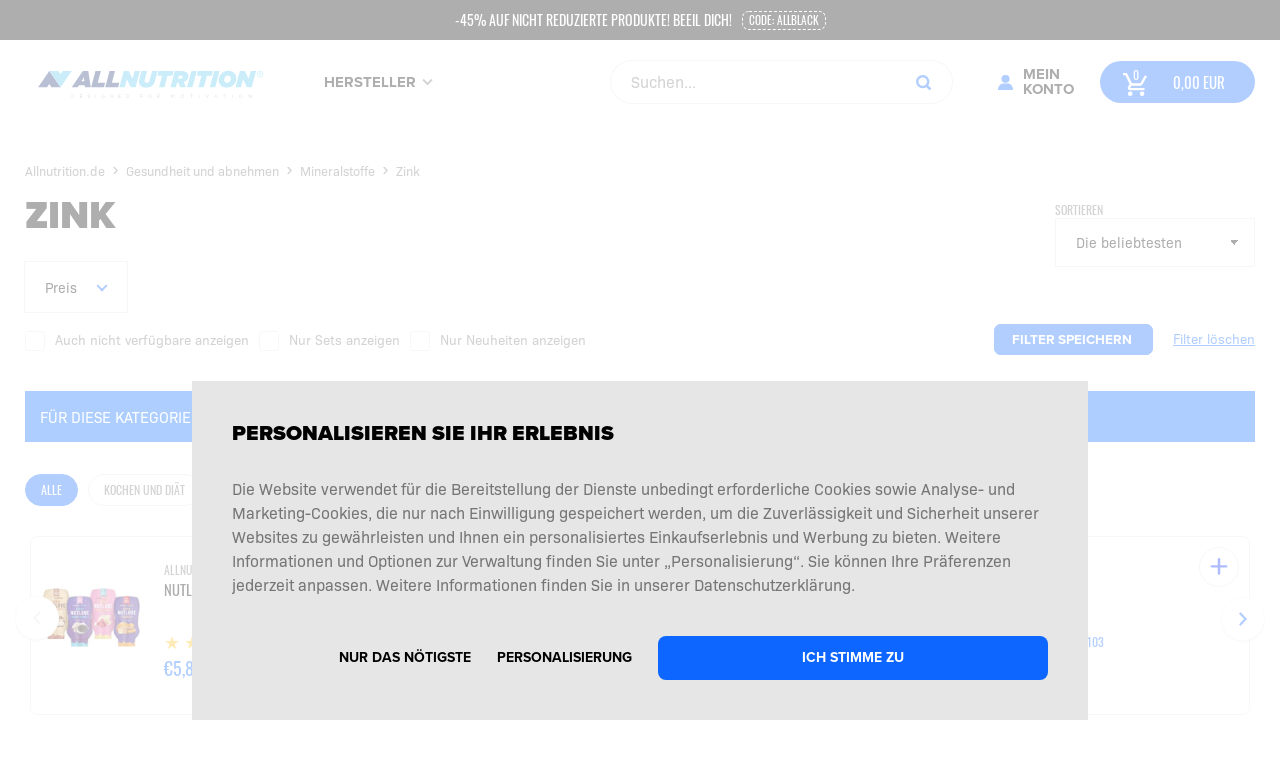

--- FILE ---
content_type: text/html; charset=utf-8
request_url: https://allnutrition.de/Zink-k1075.html
body_size: 20978
content:


<!DOCTYPE html>
<html id="ctl00_html" lang="de-DE">
<head>
<meta name="google-site-verification" content="pplIkKlSEUVJJtixtoPuligQtPbuE2dxCTJoPsFwHoE" /><meta http-equiv="content-type" content="text/html;charset=UTF-8" /><meta name="Copyright" content="www.sfd.pl" /><meta name="robots" content="all" /><meta name="viewport" content="width=device-width, initial-scale=1, maximum-scale=1.0, user-scalable=no" /><link rel="preconnect" href="https://use.typekit.net" crossorigin="anonymous" /><link rel="preload" href="https://use.typekit.net/af/b683e3/00000000000000003b9b306c/27/l?primer=f592e0a4b9356877842506ce344308576437e4f677d7c9b78ca2162e6cad991a&amp;fvd=n9&amp;v=3" as="font" type="font/woff2" crossorigin="anonymous" /><link rel="preload" href="https://use.typekit.net/af/949f99/00000000000000003b9b3068/27/l?primer=f592e0a4b9356877842506ce344308576437e4f677d7c9b78ca2162e6cad991a&amp;fvd=n7&amp;v=3" as="font" type="font/woff2" crossorigin="anonymous" /><link rel="preload" href="https://use.typekit.net/af/705e94/00000000000000003b9b3062/27/l?primer=f592e0a4b9356877842506ce344308576437e4f677d7c9b78ca2162e6cad991a&amp;fvd=n4&amp;v=3" as="font" type="font/woff2" crossorigin="anonymous" /><link rel="preload" href="https://use.typekit.net/af/76bc3b/00000000000000003b9b1369/27/l?primer=f592e0a4b9356877842506ce344308576437e4f677d7c9b78ca2162e6cad991a&amp;fvd=n4&amp;v=3" as="font" type="font/woff2" crossorigin="anonymous" /><link rel="preload" href="https://use.typekit.net/af/ec8a3d/00000000000000003b9b136a/27/l?primer=f592e0a4b9356877842506ce344308576437e4f677d7c9b78ca2162e6cad991a&amp;fvd=n5&amp;v=3" as="font" type="font/woff2" crossorigin="anonymous" /><link rel="preload" href="https://use.typekit.net/af/9c5495/00000000000000003b9b3420/27/l?primer=f592e0a4b9356877842506ce344308576437e4f677d7c9b78ca2162e6cad991a&amp;fvd=n4&amp;v=3" as="font" type="font/woff2" crossorigin="anonymous" /><link rel="preload" href="https://use.typekit.net/af/952d18/00000000000000003b9b3424/27/l?primer=7cdcb44be4a7db8877ffa5c0007b8dd865b3bbc383831fe2ea177f62257a9191&amp;fvd=n7&amp;v=3" as="font" type="font/woff2" crossorigin="anonymous" /><link href="/gfx/Allnutritioncz/Global?v=_k2apWPPUs84yjqw-dgNczQI3biFaaP7DjQKliexpNc1" rel="stylesheet"/>
<script src='/lib/Allnutritioncz/headScripts?v=GTA-JbfkJrRMNLt7j-1MeELPN4LqQeqzFYAUYE7y5p81'></script>
<title>
	Gesundheit und abnehmen - Mineralstoffe - Zink • AM BILLIGSTEN • Allnutrition.de
</title>
        <script>
            var PageConfig = {
                rootUrl: 'https://allnutrition.de'.replace('https:', window.location.protocol),
                BundleCatalog: 'Allnutritioncz',
                KoszykMenuAjaxMode: 'True' === 'True',
                CookieConsent: 'True',
                ContactPage: '~/pomoc/kontakt.aspx',
                PrivacyPolicyPage: '~/aspx/strona.aspx?id=19',
                IsLogged: false === true,
                PictogramKDUrl: 'https://allnutrition.de/images/g/'.replace('https:', ''),
                Currency: 'EUR',
                ShopName: 'Allnutrition.de'
            };

            var YOUTUBE_CONFIG = {
                PlaylistId: ''
            };

            var BASKET_PANEL_CONFIG = {
                ShowBasketPopup: 'True' === 'True',
                ShowRecommendationPopup: 'False' === 'True'
            };

            var OutputCacheConfig = {
                DefaultPage: 'False' === 'True',
                ProductPage: 'False' === 'True'
            };

            var ScrollPosition = 500;

            var bestsellersTimeout =  1000;

            var ADD_AB_TEST = 'False' === 'True';

            var ADD_BASKET_ENABLED = 'True' === 'True';

            var PHONE_CONFIG = {
                DefaultCountry: 29,
                IsEnabled: 'False' === 'True'
            };

            
            if (window.location.hash && window.location.hash === '#_=_') {
                if (window.history && history.pushState) {
                    window.history.pushState("", document.title, window.location.pathname);
                } else {
                    // Prevent scrolling by storing the page's current scroll offset
                    var scroll = {
                        top: document.body.scrollTop,
                        left: document.body.scrollLeft
                    };
                    window.location.hash = '';
                    // Restore the scroll offset, should be flicker free
                    document.body.scrollTop = scroll.top;
                    document.body.scrollLeft = scroll.left;
                }
            }

            
            (function () {
                var queries = document.querySelectorAll('.mediaquerydependent');
                var all = queries.length;
                var cur = null;
                var attr = null;

                while (all--) {
                    cur = queries[all];
                    if (cur.dataset.media &&
                        window.matchMedia(cur.dataset.media).matches) {
                        for (attr in cur.dataset) {
                            if (attr !== 'media') {
                                cur.setAttribute(attr, cur.dataset[attr]);
                            }
                        }
                    }
                }
            }());

            window.onload = function (e) {
                var criteoUtmManager = new SklepMaster.CriteoUtmManager(new Date('2025-11-18 01:48:26'));
                criteoUtmManager.CheckForCriteoUtmParameter();
            };

            window.addEventListener("load", () => {
                pageView = new SklepMaster.PageViewEvent('0');

                if (PageConfig.IsLogged) {
                    $.ajax({
                        type: "POST",
                        url: `${PageConfig.rootUrl}/Default.aspx/GetUserId`,
                        contentType: "application/json; charset=utf-8",
                        dataType: "json",
                        success: function (response) {
                            window.dataLayer = window.dataLayer || [];
                            window.dataLayer.push({
                                'user_id': response.d
                            });
                        }
                    });
                }
            });

        </script>
    
    <script src='/lib/ProductsPageScripts?v=LzBSF7MtCIIC66dgalvDvT0sgKDz_wsjiU-8oSenQZ81' defer></script>


    <meta property="og:image" content="">
    <meta property="og:image:type" content="image/jpeg">
    <meta property="og:image:width" content="200">
    <meta property="og:image:height" content="200">
    <meta property="og:url" content="//allnutrition.de/Zink-k1075.html">
    <meta property="og:type" content="website">
    <meta property="og:title" content="Gesundheit und abnehmen - Mineralstoffe - Zink • AM BILLIGSTEN • Allnutrition.de">
    <meta property="og:description" content="">

<!-- Google Tag Manager -->
<script>(function(w,d,s,l,i){w[l]=w[l]||[];w[l].push({'gtm.start':
new Date().getTime(),event:'gtm.js'});var f=d.getElementsByTagName(s)[0],
j=d.createElement(s),dl=l!='dataLayer'?'&l='+l:'';j.async=true;j.src=
'https://www.googletagmanager.com/gtm.js?id='+i+dl;f.parentNode.insertBefore(j,f);
})(window,document,'script','dataLayer','GTM-PHGSZG9P');</script>
<!-- End Google Tag Manager --><link href="//allnutrition.de/Zink-k1075.html" rel="canonical" /><meta name="theme-color" content="#1a71da" /><link href="https://allnutrition.de/gfx/img/favicon-all.png" rel="shortcut icon" /><link href="https://allnutrition.de/opensearch.xml" rel="search" type="application/opensearchdescription+xml" title="Allnutrition.de" /><link href="https://allnutrition.de/blog/atom.xml" rel="alternate" type="application/atom+xml" title="Blog Allnutrition.de" /><meta name="msapplication-navbutton-color" content="#1a71da" /><script type="text/plain" src="//static.criteo.net/js/ld/ld.js" async="true" data-cookiecategory="targeting"></script><link href="//allnutrition.de/aspx/GlobalCssHandler.ashx" rel="stylesheet" type="text/css" /><script type="text/javascript">var urlRoot='//allnutrition.de';</script><meta name="description" content="Die besten FETTVERBRENNER! Das preiswerteste PROTEIN, die preiswertesten GAINER und CARBO. Ausführung in 12 Stunden!" /></head>

<body>
    <div itemscope itemtype="https://schema.org/WebSite">
        <meta itemprop="url" content="https://allnutrition.de/" />
        <meta itemprop="name" content="Allnutrition.de" />
    </div>

    <form method="post" action="/Zink-k1075.html" id="aspnetForm">
<div class="aspNetHidden">
<input type="hidden" name="__EVENTTARGET" id="__EVENTTARGET" value="" />
<input type="hidden" name="__EVENTARGUMENT" id="__EVENTARGUMENT" value="" />
<input type="hidden" name="__LASTFOCUS" id="__LASTFOCUS" value="" />
<input type="hidden" name="__VIEWSTATEFIELDCOUNT" id="__VIEWSTATEFIELDCOUNT" value="35" />
<input type="hidden" name="__VIEWSTATE" id="__VIEWSTATE" value="/wEPDwULLTE1ODUzMjc1NDAPFgIeE1ZhbGlkYXRlUmVxdWVzdE1vZGUCARYCZg9kFgICAQ8WAh4EbGFuZwUFZGUtREUWEGYPZBYGAg0PZBYCZg8WAh4EVGV4dAVrPGxpbmsgaHJlZj0iL2dmeC9BbGxudXRyaXRpb25jei9HbG9iYWw/dj1fazJhcFdQUFVzODR5anF3" />
<input type="hidden" name="__VIEWSTATE1" id="__VIEWSTATE1" value="[base64]" />
<input type="hidden" name="__VIEWSTATE2" id="__VIEWSTATE2" value="[base64]" />
<input type="hidden" name="__VIEWSTATE3" id="__VIEWSTATE3" value="[base64]" />
<input type="hidden" name="__VIEWSTATE4" id="__VIEWSTATE4" value="[base64]" />
<input type="hidden" name="__VIEWSTATE5" id="__VIEWSTATE5" value="[base64]" />
<input type="hidden" name="__VIEWSTATE6" id="__VIEWSTATE6" value="[base64]" />
<input type="hidden" name="__VIEWSTATE7" id="__VIEWSTATE7" value="[base64]" />
<input type="hidden" name="__VIEWSTATE8" id="__VIEWSTATE8" value="[base64]" />
<input type="hidden" name="__VIEWSTATE9" id="__VIEWSTATE9" value="[base64]" />
<input type="hidden" name="__VIEWSTATE10" id="__VIEWSTATE10" value="DQUCLTFkAgMPZBYEZg9kFgICAQ8QZGQWAGQCAQ9kFgICAQ8PFgIfAgUDRVVSZGQCFQ9kFhBmDw8WBB4Rc2V0RG9tYWluQnJlYWRVcmwyuQIAAQAAAP////8BAAAAAAAAAAQBAAAA5AFTeXN0ZW0uQ29sbGVjdGlvbnMuR2VuZXJpYy5LZXlWYWx1ZVBhaXJgMltbU3lz" />
<input type="hidden" name="__VIEWSTATE11" id="__VIEWSTATE11" value="[base64]" />
<input type="hidden" name="__VIEWSTATE12" id="__VIEWSTATE12" value="[base64]" />
<input type="hidden" name="__VIEWSTATE13" id="__VIEWSTATE13" value="[base64]" />
<input type="hidden" name="__VIEWSTATE14" id="__VIEWSTATE14" value="YmxpY0tleVRva2VuPWI3N2E1YzU2MTkzNGUwODldXSwgbXNjb3JsaWIsIFZlcnNpb249NC4wLjAuMCwgQ3VsdHVyZT1uZXV0cmFsLCBQdWJsaWNLZXlUb2tlbj1iNzdhNWM1NjE5MzRlMDg5AzLkAgABAAAA/////wEAAAAAAAAABAEAAADkAVN5c3RlbS5Db2xsZWN0" />
<input type="hidden" name="__VIEWSTATE15" id="__VIEWSTATE15" value="[base64]" />
<input type="hidden" name="__VIEWSTATE16" id="__VIEWSTATE16" value="[base64]" />
<input type="hidden" name="__VIEWSTATE17" id="__VIEWSTATE17" value="aGVpdCB1bmQgYWJuZWhtZW4LMtACAAEAAAD/////AQAAAAAAAAAEAQAAAOQBU3lzdGVtLkNvbGxlY3Rpb25zLkdlbmVyaWMuS2V5VmFsdWVQYWlyYDJbW1N5c3RlbS5TdHJpbmcsIG1zY29ybGliLCBWZXJzaW9uPTQuMC4wLjAsIEN1bHR1cmU9bmV1dHJhbCwgUHVi" />
<input type="hidden" name="__VIEWSTATE18" id="__VIEWSTATE18" value="[base64]" />
<input type="hidden" name="__VIEWSTATE19" id="__VIEWSTATE19" value="bnV0cml0aW9uLmRlL01pbmVyYWxzdG9mZmUtazEwMTYuaHRtbAYDAAAADU1pbmVyYWxzdG9mZmULMr4CAAEAAAD/////AQAAAAAAAAAEAQAAAOQBU3lzdGVtLkNvbGxlY3Rpb25zLkdlbmVyaWMuS2V5VmFsdWVQYWlyYDJbW1N5c3RlbS5TdHJpbmcsIG1zY29ybGli" />
<input type="hidden" name="__VIEWSTATE20" id="__VIEWSTATE20" value="[base64]" />
<input type="hidden" name="__VIEWSTATE21" id="__VIEWSTATE21" value="[base64]" />
<input type="hidden" name="__VIEWSTATE22" id="__VIEWSTATE22" value="[base64]" />
<input type="hidden" name="__VIEWSTATE23" id="__VIEWSTATE23" value="[base64]" />
<input type="hidden" name="__VIEWSTATE24" id="__VIEWSTATE24" value="HxBoZGRkZAIGDw8WAh8DZ2RkAgcPFgIfA2cWAgIBD2QWBAIBDw9kFgIfDQUBMGQCAw8WAh8IAgQWCGYPZBYCAgEPDxYCHwIFEEtvY2hlbiB1bmQgZGnDpHQWBB4JZGF0YS1sb2FkBSxhc3B4L0dsb3duYUJlc3RzZWxsZXJ5LmFzaHg/a2F0ZWdvcmlhSUQ9MTAzOB8N" />
<input type="hidden" name="__VIEWSTATE25" id="__VIEWSTATE25" value="[base64]" />
<input type="hidden" name="__VIEWSTATE26" id="__VIEWSTATE26" value="[base64]" />
<input type="hidden" name="__VIEWSTATE27" id="__VIEWSTATE27" value="BAIID2QWAgICDw8WBB8GBUQvL2FsbG51dHJpdGlvbi5kZS9aaW5rLWsxMDc1Lmh0bWw/dHlsa29uaWVkb3N0ZXBuZT10cnVlJnBhZ2luZz1mYWxzZR8CBTJOaWNodCB2ZXJmw7xnYmFyZSBQcm9kdWt0ZSBhdXMgZGVyIEthdGVnb3JpZSBaaW5rIGRkAhAPDxYEHglB" />
<input type="hidden" name="__VIEWSTATE28" id="__VIEWSTATE28" value="[base64]" />
<input type="hidden" name="__VIEWSTATE29" id="__VIEWSTATE29" value="[base64]" />
<input type="hidden" name="__VIEWSTATE30" id="__VIEWSTATE30" value="[base64]" />
<input type="hidden" name="__VIEWSTATE31" id="__VIEWSTATE31" value="JFByb2R1a3RGaWx0ZXJDb250cm9sJGN0bDA3JGNiUGFyYW1ldHIFP2N0bDAwJENvbnRlbnRQbGFjZUhvbGRlcjEkUHJvZHVrdEZpbHRlckNvbnRyb2wkY3RsMDgkY2JQYXJhbWV0cgU/Y3RsMDAkQ29udGVudFBsYWNlSG9sZGVyMSRQcm9kdWt0RmlsdGVyQ29udHJv" />
<input type="hidden" name="__VIEWSTATE32" id="__VIEWSTATE32" value="[base64]" />
<input type="hidden" name="__VIEWSTATE33" id="__VIEWSTATE33" value="cjEkUHJvZHVrdEZpbHRlckNvbnRyb2wkY3RsMDckbXZCb29sVHlwZQ8PZAIBZAU/Y3RsMDAkQ29udGVudFBsYWNlSG9sZGVyMSRQcm9kdWt0RmlsdGVyQ29udHJvbCRjdGwwOCRtdkJvb2xUeXBlDw9kAgFkBT9jdGwwMCRDb250ZW50UGxhY2VIb2xkZXIxJFByb2R1" />
<input type="hidden" name="__VIEWSTATE34" id="__VIEWSTATE34" value="a3RGaWx0ZXJDb250cm9sJGN0bDA5JG12Qm9vbFR5cGUPD2QCAWQFJGN0bDAwJFBhZ2VGb290ZXJDb250cm9sJG12UGFnZUZvb3Rlcg8PZAICZBwfh4nk/TSu8vA+EUVdPp0YUuzy" />
</div>

<script type="text/javascript">
//<![CDATA[
var theForm = document.forms['aspnetForm'];
if (!theForm) {
    theForm = document.aspnetForm;
}
function __doPostBack(eventTarget, eventArgument) {
    if (!theForm.onsubmit || (theForm.onsubmit() != false)) {
        theForm.__EVENTTARGET.value = eventTarget;
        theForm.__EVENTARGUMENT.value = eventArgument;
        theForm.submit();
    }
}
//]]>
</script>



<script src="Scripts/AppJs/Root/MSAjax/MsAjaxBundled.min.js" type="text/javascript"></script>
<div class="aspNetHidden">

	<input type="hidden" name="__VIEWSTATEGENERATOR" id="__VIEWSTATEGENERATOR" value="D34A760E" />
	<input type="hidden" name="__EVENTVALIDATION" id="__EVENTVALIDATION" value="/wEdACb4Emrnmc4XxV/ENqTK+9Ox5NKqZEBT9DM93yv6Jt72Y3UXMDFStEmMFA/[base64]/GZhPARiA9ZUoamWzvbklyg7WwF+y8F+QpZ+EbhKm502YJuA+66Z4hCmWWMK00tGsmXZrbcYPzaeJgZoXtcA9yXxRcyxc0iEOZhzU2iDPMCSwAtqhwQ+TMx9b3xvVmZLUjPaG9ytu7F7V6oEeI/ptjnHtNnfi3+i8fcC7TlSa4MCULU/GU9cQVJ1VvS1hPfG2ZNu+feKVKxxX6uvf0/+n4b3wuED4Tc/FIn1dMTz0Z+Bq4oHD3+dyDXL0YOMk2WeYRKD88VymUkK3OySy8DX0LmS5CZrPVFscgMsUxmePN+yPk0t4y998hLTKmZtJVk6/vphHiTfolFwmxh95OQzno7FmNr1cEImXwwX/5XddhuMrDbrKbVwsm7kLyId+H4X24wpFnWag8tX8yYkoJjX/hQEQqO1UJFy7u+tcdkgIK0dWVRC/XzVCZ3Em9MZ0AuSwMv/z53aJlVoctKvkQauvsTGYlU80gQPlGzSuIcHTauBJm4jb4LIDwuqQuFb2rQxsDWfZq6Hf/LusO0pR8ctweWKl" />
</div>

        
<!-- Google Tag Manager (noscript) -->
<noscript><iframe src="https://www.googletagmanager.com/ns.html?id=GTM-PHGSZG9P" height="0" width="0" style="display:none;visibility:hidden"></iframe></noscript>
<!-- End Google Tag Manager (noscript) -->

        <script type="text/javascript">
//<![CDATA[
Sys.WebForms.PageRequestManager._initialize('ctl00$ScriptManager1', 'aspnetForm', [], [], [], 90, 'ctl00');
//]]>
</script>


        
        

<header class="page-header">
    

<div id="ctl00_SklepHeaderControl1_AllnutritionHeaderControl_BelkaControl_divTopBar" class="top_bar" style="background-color:#000000;">
    <div class="top_bar__item">
        
        <a id="ctl00_SklepHeaderControl1_AllnutritionHeaderControl_BelkaControl_hlBelkaLink" style="color:#FFFFFF;"><span id="ctl00_SklepHeaderControl1_AllnutritionHeaderControl_BelkaControl_lblTekst" class="top-bar__text">-45% AUF NICHT REDUZIERTE PRODUKTE! BEEIL DICH!</span><span id="ctl00_SklepHeaderControl1_AllnutritionHeaderControl_BelkaControl_lblTekstPrzycisk" class="top_bar-button">CODE: ALLBLACK</span></a>
    </div>
</div>

    <div class="page-header__delivery">
        <span id="ctl00_SklepHeaderControl1_AllnutritionHeaderControl_lblDeliveryInfoTop" class="page-header__text"></span>
    </div>

    <div class="page-header__top">
        <div class="master-width">
            <a class="menu-switch">
                <span></span>
            </a>

            <a id="ctl00_SklepHeaderControl1_AllnutritionHeaderControl_hlFront" class="page-header__logo" href="//allnutrition.de">
<?xml version="1.0" encoding="utf-8"?> <!-- Generator: Adobe Illustrator 25.2.0, SVG Export Plug-In . SVG Version: 6.00 Build 0)  --> <svg version="1.1" id="Warstwa_1" xmlns="http://www.w3.org/2000/svg" xmlns:xlink="http://www.w3.org/1999/xlink" x="0px" y="0px" 	 viewBox="0 0 694.5 145.5" style="enable-background:new 0 0 694.5 145.5;" xml:space="preserve"> <style type="text/css"> 	.st0{fill:#243B76;} 	.st1{fill:#5DC7F0;} 	.st2{fill:#9B9E9F;} 	.st3{fill:#5BC7F0;} </style> <g> 	<g> 		<g> 			<g> 				<path class="st0" d="M151.9,34.8h15.7l7.2,47.6h-16.8l-0.8-6.3h-16.5l-4.1,6.3h-17.2L151.9,34.8z M156.2,64.8l-1.3-11.5 					l-7.4,11.5H156.2z"/> 				<path class="st0" d="M188.5,35.1h15.8l-9,33.7h21.5l-3.6,13.5h-37.3L188.5,35.1z"/> 				<path class="st0" d="M229.6,35.1h15.8l-9,33.7h21.5l-3.6,13.5h-37.3L229.6,35.1z"/> 				<path class="st1" d="M270.7,35.1h14.8l10.7,22.5l6.1-22.5H318l-12.7,47.2h-14L280,58.9l-6.3,23.5H258L270.7,35.1z"/> 				<path class="st1" d="M315.3,66.3c0-2.4,0.3-5.1,1-7.6l6.3-23.6h16.1l-6.6,24.6c-0.3,1.3-0.5,2.6-0.5,3.7c0,3.9,2.3,5.9,6.5,5.9 					c2,0,3.8-0.7,5.1-2c1.4-1.4,2.4-3.2,3.4-6.9l6.8-25.4h16.1l-7.5,27.8c-1.7,6.3-4.1,10.9-7.4,14.2c-4.5,4.5-11.2,6.2-18.7,6.2 					C322.5,83.3,315.3,77,315.3,66.3z"/> 				<path class="st1" d="M382.6,48.5h-13.9l3.6-13.4h43.6l-3.6,13.4h-13.9l-9.1,33.9h-15.8L382.6,48.5z"/> 				<path class="st1" d="M419.3,35.1h18.4c8.7,0,14.2,1.9,17.4,5.1c2.6,2.6,3.7,6.1,3.7,9.9c0,7.4-3.8,13.7-13.2,16.6l6.5,15.7h-17 					L430,68.9h-3.9l-3.6,13.5h-15.8L419.3,35.1z M434.8,57.6c5.3,0,8-2.4,8-5.4c0-0.9-0.3-1.8-1-2.5c-0.9-0.9-2.4-1.3-4.7-1.3h-5.6 					l-2.5,9.2H434.8z"/> 				<path class="st1" d="M467.6,35.1h15.8l-12.7,47.2h-15.8L467.6,35.1z"/> 				<path class="st1" d="M497.1,48.5h-13.9l3.6-13.4h43.6l-3.6,13.4h-13.9l-9.1,33.9H488L497.1,48.5z"/> 				<path class="st1" d="M534,35.1h15.8l-12.7,47.2h-15.8L534,35.1z"/> 				<path class="st1" d="M547.2,61.9c0-14.6,11.9-27.7,27.8-27.7c13.9,0,23.5,9.3,23.5,21.4c0,14.6-11.9,27.7-27.8,27.7 					C556.8,83.3,547.2,74,547.2,61.9z M582.7,57c0-5-3-8.9-8.7-8.9c-6.6,0-10.9,6.5-10.9,12.4c0,5,3,8.9,8.7,8.9 					C578.4,69.4,582.7,62.9,582.7,57z"/> 				<path class="st1" d="M608.7,35.1h14.8l10.7,22.5l6.1-22.5h15.7l-12.7,47.2h-14L618,58.9l-6.3,23.5H596L608.7,35.1z"/> 			</g> 			<g> 				<path class="st2" d="M119.2,103.5h3.4c3.1,0,5.2,2.1,5.2,4.9v0c0,2.8-2.1,4.9-5.2,4.9h-3.4V103.5z M122.7,112.3 					c2.5,0,4.1-1.7,4.1-3.9v0c0-2.2-1.6-3.9-4.1-3.9h-2.3v7.8H122.7z"/> 				<path class="st2" d="M143.6,103.5h7.1v1h-6v3.4h5.4v1h-5.4v3.4h6.1v1h-7.2V103.5z"/> 				<path class="st2" d="M165.7,111.9l0.7-0.8c1,0.9,2,1.4,3.4,1.4c1.3,0,2.2-0.7,2.2-1.7v0c0-0.9-0.5-1.4-2.6-1.9 					c-2.3-0.5-3.3-1.2-3.3-2.8v0c0-1.5,1.4-2.7,3.2-2.7c1.4,0,2.5,0.4,3.5,1.2l-0.6,0.9c-0.9-0.7-1.8-1.1-2.8-1.1 					c-1.3,0-2.1,0.7-2.1,1.6v0c0,0.9,0.5,1.4,2.7,1.9c2.2,0.5,3.2,1.3,3.2,2.8v0c0,1.7-1.4,2.8-3.4,2.8 					C168.2,113.5,166.9,113,165.7,111.9z"/> 				<path class="st2" d="M188.8,103.5h1.1v9.8h-1.1V103.5z"/> 				<path class="st2" d="M205.7,108.5L205.7,108.5c0-2.7,2-5.1,4.9-5.1c1.7,0,2.7,0.5,3.7,1.3l-0.7,0.8c-0.8-0.7-1.6-1.1-3-1.1 					c-2.2,0-3.7,1.8-3.7,4v0c0,2.3,1.5,4.1,3.9,4.1c1.1,0,2.2-0.4,2.8-1v-2.4h-3v-1h4.1v3.9c-0.9,0.8-2.3,1.5-3.9,1.5 					C207.6,113.5,205.7,111.3,205.7,108.5z"/> 				<path class="st2" d="M230.5,103.5h1l6.2,7.9v-7.9h1.1v9.8H238l-6.4-8.1v8.1h-1.1V103.5z"/> 				<path class="st2" d="M255,103.5h7.1v1h-6v3.4h5.4v1h-5.4v3.4h6.1v1H255V103.5z"/> 				<path class="st2" d="M277.8,103.5h3.4c3.1,0,5.2,2.1,5.2,4.9v0c0,2.8-2.1,4.9-5.2,4.9h-3.4V103.5z M281.2,112.3 					c2.5,0,4.1-1.7,4.1-3.9v0c0-2.2-1.6-3.9-4.1-3.9h-2.3v7.8H281.2z"/> 				<path class="st2" d="M319.7,103.5h7.1v1h-6v3.5h5.3v1h-5.3v4.3h-1.1V103.5z"/> 				<path class="st2" d="M341.6,108.5L341.6,108.5c0-2.7,2-5.1,5-5.1s5,2.3,5,5.1v0c0,2.7-2,5.1-5,5.1S341.6,111.2,341.6,108.5z 					 M350.5,108.5L350.5,108.5c0-2.3-1.6-4.1-3.9-4.1c-2.2,0-3.8,1.8-3.8,4v0c0,2.2,1.6,4.1,3.9,4.1 					C348.9,112.5,350.5,110.7,350.5,108.5z"/> 				<path class="st2" d="M367.4,103.5h4.2c1.2,0,2.2,0.4,2.8,1c0.5,0.5,0.8,1.2,0.8,1.9v0c0,1.6-1.1,2.6-2.7,2.9l3,4h-1.4l-2.9-3.8 					h-2.8v3.8h-1.1V103.5z M371.5,108.5c1.5,0,2.5-0.8,2.5-2v0c0-1.2-0.9-1.9-2.5-1.9h-3v4H371.5z"/> 				<path class="st2" d="M408.5,103.5h1.1l3.6,5.4l3.6-5.4h1.1v9.8h-1.1v-8l-3.6,5.3h-0.1l-3.6-5.3v8h-1.1V103.5z"/> 				<path class="st2" d="M436.4,108.5L436.4,108.5c0-2.7,2-5.1,5-5.1s5,2.3,5,5.1v0c0,2.7-2,5.1-5,5.1S436.4,111.2,436.4,108.5z 					 M445.3,108.5L445.3,108.5c0-2.3-1.6-4.1-3.9-4.1c-2.2,0-3.8,1.8-3.8,4v0c0,2.2,1.6,4.1,3.9,4.1 					C443.7,112.5,445.3,110.7,445.3,108.5z"/> 				<path class="st2" d="M466.9,104.6h-3.3v-1h7.7v1H468v8.8h-1.1V104.6z"/> 				<path class="st2" d="M489.7,103.5h1.1v9.8h-1.1V103.5z"/> 				<path class="st2" d="M509,103.5h1.2l3.5,8.5l3.5-8.5h1.2l-4.2,9.9h-1L509,103.5z"/> 				<path class="st2" d="M538.8,103.5h1l4.5,9.9h-1.2l-1.2-2.6h-5.4l-1.2,2.6h-1.1L538.8,103.5z M541.6,109.8l-2.2-5l-2.2,5H541.6z" 					/> 				<path class="st2" d="M563.8,104.6h-3.3v-1h7.7v1h-3.3v8.8h-1.1V104.6z"/> 				<path class="st2" d="M586.6,103.5h1.1v9.8h-1.1V103.5z"/> 				<path class="st2" d="M606.3,108.5L606.3,108.5c0-2.7,2-5.1,5-5.1s5,2.3,5,5.1v0c0,2.7-2,5.1-5,5.1S606.3,111.2,606.3,108.5z 					 M615.2,108.5L615.2,108.5c0-2.3-1.6-4.1-3.9-4.1c-2.2,0-3.8,1.8-3.8,4v0c0,2.2,1.6,4.1,3.9,4.1 					C613.6,112.5,615.2,110.7,615.2,108.5z"/> 				<path class="st2" d="M634.9,103.5h1l6.2,7.9v-7.9h1.1v9.8h-0.9l-6.4-8.1v8.1h-1.1V103.5z"/> 			</g> 			<polygon class="st0" points="54.3,72.7 61,82.3 87,82.3 54.3,34.7 21.7,82.3 47.7,82.3 			"/> 			<polygon class="st1" points="87,44.4 80.4,34.7 54.3,34.7 87,82.3 119.7,34.7 93.6,34.7 			"/> 		</g> 		<path class="st3" d="M667.8,53.2c-5.2,0-9.5-4.3-9.5-9.5s4.3-9.5,9.5-9.5c5.2,0,9.5,4.3,9.5,9.5S673,53.2,667.8,53.2z M667.8,36 			c-4.2,0-7.7,3.4-7.7,7.7s3.4,7.7,7.7,7.7c4.2,0,7.7-3.4,7.7-7.7S672,36,667.8,36z"/> 		<g> 			<path class="st1" d="M664.1,39.4h4.1c1.1,0,2,0.3,2.6,0.8c0.5,0.5,0.8,1.1,0.8,1.9v0c0,1.3-0.8,2.2-1.9,2.5l2.2,2.9h-2.3 				l-1.9-2.6h-1.6v2.6h-2V39.4z M668.1,43.4c1,0,1.5-0.5,1.5-1.2v0c0-0.8-0.6-1.2-1.6-1.2h-2v2.4H668.1z"/> 		</g> 	</g> </g> </svg> </a>

            <div class="page-header__bottom">
                <nav>
                    <a href="//allnutrition.de" id="ctl00_SklepHeaderControl1_AllnutritionHeaderControl_aTop" class="page-header__alt-logo">
                        
                    </a>

                    

<ul class="primary-menu">
    
        <li class="primary-menu__item primary-menu__category-item">
            <span class="primary-menu__item-text primary-menu__item-text--arrows" TabIndex="0" aria-haspopup="true">
                Kategorien
            </span>

            <div class="primary-menu__submenu submenu-kategorie">
                <div class="master-width">
                    
                            <ul class="primary-menu__main-category-list">
                        
                            <li class="primary-menu__main-list-item">
                                <a id="ctl00_SklepHeaderControl1_AllnutritionHeaderControl_NavigationMenuControl_repKategorieGlowne_ctl01_hlKategoria" class="primary-menu__submenu-link primary-menu__item-text--arrows" data-id="1358" href="//allnutrition.de/Nutlove-k1358.html">Nutlove</a>
                                <div>
                                    
                                            <ul>
                                        </ul>
                                </div>
                            </li>
                        
                            <li class="primary-menu__main-list-item">
                                <a id="ctl00_SklepHeaderControl1_AllnutritionHeaderControl_NavigationMenuControl_repKategorieGlowne_ctl02_hlKategoria" class="primary-menu__submenu-link primary-menu__item-text--arrows" data-id="998" href="//allnutrition.de/Diatetische_lebensmittel-k998.html">Diätetische lebensmittel</a>
                                <div>
                                    
                                            <ul>
                                        
                                            <li class="primary-menu__submenu-listitem">
                                                <a id="ctl00_SklepHeaderControl1_AllnutritionHeaderControl_NavigationMenuControl_repKategorieGlowne_ctl02_repKategorie_ctl01_hlKategoria" class="primary-menu__submenu-link primary-menu__item-text--arrows" data-id="1038" href="//allnutrition.de/Kochen_und_diat-k1038.html">Kochen und diät</a>

                                                
                                                        <ul>
                                                    
                                                        <li class="primary-menu__submenu-listitem">
                                                            <a id="ctl00_SklepHeaderControl1_AllnutritionHeaderControl_NavigationMenuControl_repKategorieGlowne_ctl02_repKategorie_ctl01_repPodKategorie_ctl01_hlKategoria" class="primary-menu__submenu-link" data-id="1088" href="//allnutrition.de/Marmeladen_und_zubereitungen-k1088.html">Marmeladen und zubereitungen</a>
                                                        </li>
                                                    
                                                        <li class="primary-menu__submenu-listitem">
                                                            <a id="ctl00_SklepHeaderControl1_AllnutritionHeaderControl_NavigationMenuControl_repKategorieGlowne_ctl02_repKategorie_ctl01_repPodKategorie_ctl02_hlKategoria" class="primary-menu__submenu-link" data-id="1040" href="//allnutrition.de/Cremes_zum_schmieren-k1040.html">Cremes zum schmieren</a>
                                                        </li>
                                                    
                                                        <li class="primary-menu__submenu-listitem">
                                                            <a id="ctl00_SklepHeaderControl1_AllnutritionHeaderControl_NavigationMenuControl_repKategorieGlowne_ctl02_repKategorie_ctl01_repPodKategorie_ctl03_hlKategoria" class="primary-menu__submenu-link" data-id="978" href="//allnutrition.de/Kalorienarme_Soßen_und_Sirupe-k978.html">Kalorienarme Soßen und Sirupe</a>
                                                        </li>
                                                    
                                                        <li class="primary-menu__submenu-listitem">
                                                            <a id="ctl00_SklepHeaderControl1_AllnutritionHeaderControl_NavigationMenuControl_repKategorieGlowne_ctl02_repKategorie_ctl01_repPodKategorie_ctl04_hlKategoria" class="primary-menu__submenu-link" data-id="1046" href="//allnutrition.de/Puddings_und_breie-k1046.html">Puddings und breie</a>
                                                        </li>
                                                    
                                                        <li class="primary-menu__submenu-listitem">
                                                            <a id="ctl00_SklepHeaderControl1_AllnutritionHeaderControl_NavigationMenuControl_repKategorieGlowne_ctl02_repKategorie_ctl01_repPodKategorie_ctl05_hlKategoria" class="primary-menu__submenu-link" data-id="1022" href="//allnutrition.de/Zuckerersatz-k1022.html">Zuckerersatz</a>
                                                        </li>
                                                    
                                                        <li class="primary-menu__submenu-listitem">
                                                            <a id="ctl00_SklepHeaderControl1_AllnutritionHeaderControl_NavigationMenuControl_repKategorieGlowne_ctl02_repKategorie_ctl01_repPodKategorie_ctl06_hlKategoria" class="primary-menu__submenu-link" data-id="1032" href="//allnutrition.de/Ohne_zucker__null_kalorien-k1032.html">Ohne zucker / null kalorien</a>
                                                        </li>
                                                    
                                                        <li class="primary-menu__submenu-listitem">
                                                            <a id="ctl00_SklepHeaderControl1_AllnutritionHeaderControl_NavigationMenuControl_repKategorieGlowne_ctl02_repKategorie_ctl01_repPodKategorie_ctl07_hlKategoria" class="primary-menu__submenu-link" data-id="1039" href="//allnutrition.de/Kaffees_und_tees-k1039.html">Kaffees und tees</a>
                                                        </li>
                                                    
                                                        <li class="primary-menu__submenu-listitem">
                                                            <a id="ctl00_SklepHeaderControl1_AllnutritionHeaderControl_NavigationMenuControl_repKategorieGlowne_ctl02_repKategorie_ctl01_repPodKategorie_ctl08_hlKategoria" class="primary-menu__submenu-link" data-id="1043" href="//allnutrition.de/Fur_veganer-k1043.html">Für veganer</a>
                                                        </li>
                                                    
                                                        <li class="primary-menu__submenu-listitem">
                                                            <a id="ctl00_SklepHeaderControl1_AllnutritionHeaderControl_NavigationMenuControl_repKategorieGlowne_ctl02_repKategorie_ctl01_repPodKategorie_ctl09_hlKategoria" class="primary-menu__submenu-link" data-id="1009" href="//allnutrition.de/Fertige_mahlzeiten-k1009.html">Fertige mahlzeiten</a>
                                                        </li>
                                                    
                                                        <li class="primary-menu__submenu-listitem">
                                                            <a id="ctl00_SklepHeaderControl1_AllnutritionHeaderControl_NavigationMenuControl_repKategorieGlowne_ctl02_repKategorie_ctl01_repPodKategorie_ctl10_hlKategoria" class="primary-menu__submenu-link" data-id="993" href="//allnutrition.de/Gesunde_ole_und_fette-k993.html">Gesunde öle und fette</a>
                                                        </li>
                                                    
                                                        <li class="primary-menu__submenu-listitem">
                                                            <a id="ctl00_SklepHeaderControl1_AllnutritionHeaderControl_NavigationMenuControl_repKategorieGlowne_ctl02_repKategorie_ctl01_repPodKategorie_ctl11_hlKategoria" class="primary-menu__submenu-link" data-id="1026" href="//allnutrition.de/Nusse_und_samen-k1026.html">Nüsse und samen</a>
                                                        </li>
                                                    
                                                        <li class="primary-menu__submenu-listitem">
                                                            <a id="ctl00_SklepHeaderControl1_AllnutritionHeaderControl_NavigationMenuControl_repKategorieGlowne_ctl02_repKategorie_ctl01_repPodKategorie_ctl12_hlKategoria" class="primary-menu__submenu-link" data-id="1042" href="//allnutrition.de/Burger_und_pizzas-k1042.html">Burger und pizzas</a>
                                                        </li>
                                                    
                                                        <li class="primary-menu__submenu-listitem">
                                                            <a id="ctl00_SklepHeaderControl1_AllnutritionHeaderControl_NavigationMenuControl_repKategorieGlowne_ctl02_repKategorie_ctl01_repPodKategorie_ctl13_hlKategoria" class="primary-menu__submenu-link" data-id="1041" href="//allnutrition.de/Proteinreiche_pfannkuchen-k1041.html">Proteinreiche pfannkuchen</a>
                                                        </li>
                                                    
                                                        <li class="primary-menu__submenu-listitem">
                                                            <a id="ctl00_SklepHeaderControl1_AllnutritionHeaderControl_NavigationMenuControl_repKategorieGlowne_ctl02_repKategorie_ctl01_repPodKategorie_ctl14_hlKategoria" class="primary-menu__submenu-link" data-id="1045" href="//allnutrition.de/Superfood-k1045.html">Superfood</a>
                                                        </li>
                                                    
                                                        <li class="primary-menu__submenu-listitem">
                                                            <a id="ctl00_SklepHeaderControl1_AllnutritionHeaderControl_NavigationMenuControl_repKategorieGlowne_ctl02_repKategorie_ctl01_repPodKategorie_ctl15_hlKategoria" class="primary-menu__submenu-link" data-id="1047" href="//allnutrition.de/Gelee_und_grutzen-k1047.html">Gelee und grützen</a>
                                                        </li>
                                                    
                                                        <li class="primary-menu__submenu-listitem">
                                                            <a id="ctl00_SklepHeaderControl1_AllnutritionHeaderControl_NavigationMenuControl_repKategorieGlowne_ctl02_repKategorie_ctl01_repPodKategorie_ctl16_hlKategoria" class="primary-menu__submenu-link" data-id="1048" href="//allnutrition.de/Diatetische_backwaren-k1048.html">Diätetische backwaren</a>
                                                        </li>
                                                    </ul>
                                            </li>
                                        
                                            <li class="primary-menu__submenu-listitem">
                                                <a id="ctl00_SklepHeaderControl1_AllnutritionHeaderControl_NavigationMenuControl_repKategorieGlowne_ctl02_repKategorie_ctl02_hlKategoria" class="primary-menu__submenu-link primary-menu__item-text--arrows" data-id="1027" href="//allnutrition.de/Nussbutter-k1027.html">Nussbutter</a>

                                                
                                                        <ul>
                                                    
                                                        <li class="primary-menu__submenu-listitem">
                                                            <a id="ctl00_SklepHeaderControl1_AllnutritionHeaderControl_NavigationMenuControl_repKategorieGlowne_ctl02_repKategorie_ctl02_repPodKategorie_ctl01_hlKategoria" class="primary-menu__submenu-link" data-id="1053" href="//allnutrition.de/Sonstige_butter-k1053.html">Sonstige butter</a>
                                                        </li>
                                                    
                                                        <li class="primary-menu__submenu-listitem">
                                                            <a id="ctl00_SklepHeaderControl1_AllnutritionHeaderControl_NavigationMenuControl_repKategorieGlowne_ctl02_repKategorie_ctl02_repPodKategorie_ctl02_hlKategoria" class="primary-menu__submenu-link" data-id="1051" href="//allnutrition.de/Nussbutter-k1051.html">Nussbutter</a>
                                                        </li>
                                                    
                                                        <li class="primary-menu__submenu-listitem">
                                                            <a id="ctl00_SklepHeaderControl1_AllnutritionHeaderControl_NavigationMenuControl_repKategorieGlowne_ctl02_repKategorie_ctl02_repPodKategorie_ctl03_hlKategoria" class="primary-menu__submenu-link" data-id="1052" href="//allnutrition.de/Nussbutter_mit_zusatz_von_protein-k1052.html">Nussbutter mit zusatz von protein</a>
                                                        </li>
                                                    </ul>
                                            </li>
                                        
                                            <li class="primary-menu__submenu-listitem">
                                                <a id="ctl00_SklepHeaderControl1_AllnutritionHeaderControl_NavigationMenuControl_repKategorieGlowne_ctl02_repKategorie_ctl03_hlKategoria" class="primary-menu__submenu-link primary-menu__item-text--arrows" data-id="985" href="//allnutrition.de/Diatische_sussigkeiten-k985.html">Diätische süssigkeiten</a>

                                                
                                                        <ul>
                                                    
                                                        <li class="primary-menu__submenu-listitem">
                                                            <a id="ctl00_SklepHeaderControl1_AllnutritionHeaderControl_NavigationMenuControl_repKategorieGlowne_ctl02_repKategorie_ctl03_repPodKategorie_ctl01_hlKategoria" class="primary-menu__submenu-link" data-id="1036" href="//allnutrition.de/Proteinreiche_snacks-k1036.html">Fit Snacks</a>
                                                        </li>
                                                    
                                                        <li class="primary-menu__submenu-listitem">
                                                            <a id="ctl00_SklepHeaderControl1_AllnutritionHeaderControl_NavigationMenuControl_repKategorieGlowne_ctl02_repKategorie_ctl03_repPodKategorie_ctl02_hlKategoria" class="primary-menu__submenu-link" data-id="1035" href="//allnutrition.de/Diatetische_kekse-k1035.html">Diätetische kekse</a>
                                                        </li>
                                                    
                                                        <li class="primary-menu__submenu-listitem">
                                                            <a id="ctl00_SklepHeaderControl1_AllnutritionHeaderControl_NavigationMenuControl_repKategorieGlowne_ctl02_repKategorie_ctl03_repPodKategorie_ctl03_hlKategoria" class="primary-menu__submenu-link" data-id="1037" href="//allnutrition.de/Schokoladen-k1037.html">Schokoladen</a>
                                                        </li>
                                                    
                                                        <li class="primary-menu__submenu-listitem">
                                                            <a id="ctl00_SklepHeaderControl1_AllnutritionHeaderControl_NavigationMenuControl_repKategorieGlowne_ctl02_repKategorie_ctl03_repPodKategorie_ctl04_hlKategoria" class="primary-menu__submenu-link" data-id="1024" href="//allnutrition.de/Proteinriegel-k1024.html">Proteinriegel</a>
                                                        </li>
                                                    
                                                        <li class="primary-menu__submenu-listitem">
                                                            <a id="ctl00_SklepHeaderControl1_AllnutritionHeaderControl_NavigationMenuControl_repKategorieGlowne_ctl02_repKategorie_ctl03_repPodKategorie_ctl05_hlKategoria" class="primary-menu__submenu-link" data-id="1091" href="//allnutrition.de/Nusse_in_schokolade-k1091.html">Nüsse in schokolade</a>
                                                        </li>
                                                    
                                                        <li class="primary-menu__submenu-listitem">
                                                            <a id="ctl00_SklepHeaderControl1_AllnutritionHeaderControl_NavigationMenuControl_repKategorieGlowne_ctl02_repKategorie_ctl03_repPodKategorie_ctl06_hlKategoria" class="primary-menu__submenu-link" data-id="1034" href="//allnutrition.de/Musli-riegel-k1034.html">Musli-riegel</a>
                                                        </li>
                                                    </ul>
                                            </li>
                                        
                                            <li class="primary-menu__submenu-listitem">
                                                <a id="ctl00_SklepHeaderControl1_AllnutritionHeaderControl_NavigationMenuControl_repKategorieGlowne_ctl02_repKategorie_ctl04_hlKategoria" class="primary-menu__submenu-link" data-id="1054" href="//allnutrition.de/Diatetische_getranke-k1054.html">Diätetische getränke</a>

                                                
                                            </li>
                                        </ul>
                                </div>
                            </li>
                        </ul>
                </div>

                
            </div>
        </li>
    

    
        <li class="primary-menu__item">
            <span class="primary-menu__item-text primary-menu__item-text--arrows" TabIndex="0" aria-haspopup="true">
                Hersteller
            </span>

            <div class="primary-menu__submenu submenu-producenci">
                <div class="master-width">
                    <div>
                        <div class="headbands-box headbands-box--menu">
                            
                        </div>

                        
                        <div class="primary-menu__top-producents">
                            
<a href="https://allnutrition.de/ALLNUTRITION-p66600409.html" class="logo-link"><img loading="lazy" alt="ALLNUTRITION" src="https://allnutrition.de/images/g/topallnutrition_637819940313885288.png" height="130" width="430" />  </a>
<a href="https://allnutrition.de/SFD_NUTRITION-p66600048.html" class="logo-link"><img loading="lazy" alt="SFD NUTRITION" src="https://allnutrition.de/images/g/topsfd_637819940440760254.png" height="130" width="430" />  </a>
<a href="https://allnutrition.de/Nutlove-k1358.html" class="logo-link"><img loading="lazy" alt="NUTLOVE" src="https://allnutrition.de/images/g/topnutlove_637819939565214776.png" height="130" width="430"/>  </a>
<a href="https://allnutrition.de/FITKING-k1476.html" class="logo-link"><img loading="lazy" alt="FITKING" src="https://allnutrition.de/images/g/topfkingdel_637819940551697849.png" height="130" width="430" />  </a>
<a href="https://allnutrition.de/FRULOVE-k1477.html" class="logo-link"><img loading="lazy" alt="IN JELLY" src="https://allnutrition.de/images/g/logo_frulove_injelly_637979791667497386.png" height="130" width="430" />  </a>
<a href="https://allnutrition.de/ALLNATURE-k1500.html" class="logo-link"><img loading="lazy" alt="ALLNATURE" src="https://allnutrition.de/images/g/topallnutrition_637819940313885288_638633893866285992.jpg" height="130" width="430" />  </a>
<a href="https://allnutrition.de/New-k1468.html" class="logo-link"><img loading="lazy" alt="News" src="https://allnutrition.de/images/g/new3_638766992605222313.png" height="130" width="430" />  </a>
<a href="https://allnutrition.de/HOT_DEALS-k1560.html" class="logo-link"><img loading="lazy" alt="Hot Deals" src="https://allnutrition.de/images/g/hot_deals_638766992828987346.png" height="130" width="430" />  </a>
                        </div>

                        
                                <ul class="producent-list">
                            
                                </ul>
                        <div class="primary-menu__show-producents">
                            
                        </div>
                            
                    </div>
                </div>
            </div>
        </li>
    
</ul>


                    <ul class="secondary-menu">
                        <li class="help">
                            <a id="ctl00_SklepHeaderControl1_AllnutritionHeaderControl_hlPomoc" rel="nofollow" class="secondary-menu__link primary-menu__item-text help" href="Pomoc.aspx"> Hilfe</a>
                        </li>
                        <li class="mobile-help">
                            <a id="ctl00_SklepHeaderControl1_AllnutritionHeaderControl_hlWysylkaDarmowa" class="secondary-menu__link primary-menu__item-text shipment" href="Doprava.aspx">Lieferung</a>
                        </li>
                        <li class="mobile-help">
                            <a id="ctl00_SklepHeaderControl1_AllnutritionHeaderControl_hlKontakt" rel="nofollow" class="secondary-menu__link primary-menu__item-text contact"> Kontakt </a>
                        </li>
                    </ul>

                    

<div class="slide-searchbox">
    <input name="ctl00$SklepHeaderControl1$AllnutritionHeaderControl$ZnajdzZwjanyControl$tbSzukaj2" type="text" id="ctl00_SklepHeaderControl1_AllnutritionHeaderControl_ZnajdzZwjanyControl_tbSzukaj2" class="search-textbox" placeholder="Szukaj..." />
    <input type="submit" name="ctl00$SklepHeaderControl1$AllnutritionHeaderControl$ZnajdzZwjanyControl$btnSzukaj2" value="" onclick="javascript:WebForm_DoPostBackWithOptions(new WebForm_PostBackOptions(&quot;ctl00$SklepHeaderControl1$AllnutritionHeaderControl$ZnajdzZwjanyControl$btnSzukaj2&quot;, &quot;&quot;, true, &quot;&quot;, &quot;&quot;, false, false))" id="ctl00_SklepHeaderControl1_AllnutritionHeaderControl_ZnajdzZwjanyControl_btnSzukaj2" class="slide-searchbox__btn" />
    
    <input type="hidden" name="ctl00$SklepHeaderControl1$AllnutritionHeaderControl$ZnajdzZwjanyControl$hfSearch" id="ctl00_SklepHeaderControl1_AllnutritionHeaderControl_ZnajdzZwjanyControl_hfSearch" />
    <input type="hidden" name="ctl00$SklepHeaderControl1$AllnutritionHeaderControl$ZnajdzZwjanyControl$hfKategoriaId" id="ctl00_SklepHeaderControl1_AllnutritionHeaderControl_ZnajdzZwjanyControl_hfKategoriaId" />
    <input type="hidden" name="ctl00$SklepHeaderControl1$AllnutritionHeaderControl$ZnajdzZwjanyControl$hfProducentId" id="ctl00_SklepHeaderControl1_AllnutritionHeaderControl_ZnajdzZwjanyControl_hfProducentId" />
    <input type="hidden" name="ctl00$SklepHeaderControl1$AllnutritionHeaderControl$ZnajdzZwjanyControl$hfProduktId" id="ctl00_SklepHeaderControl1_AllnutritionHeaderControl_ZnajdzZwjanyControl_hfProduktId" />
    <input type="hidden" name="ctl00$SklepHeaderControl1$AllnutritionHeaderControl$ZnajdzZwjanyControl$hfOferta" id="ctl00_SklepHeaderControl1_AllnutritionHeaderControl_ZnajdzZwjanyControl_hfOferta" />

    <script type="text/javascript">
        var tbSzukaj2 = '#ctl00_SklepHeaderControl1_AllnutritionHeaderControl_ZnajdzZwjanyControl_tbSzukaj2';
        var autoUrl2 = '/aspx/SearchAutoComplete.ashx?katid=1075';
        var btnSzukaj2 = '#ctl00_SklepHeaderControl1_AllnutritionHeaderControl_ZnajdzZwjanyControl_btnSzukaj2';
        var hfSearch2 = '#ctl00_SklepHeaderControl1_AllnutritionHeaderControl_ZnajdzZwjanyControl_hfSearch';
        var hfKategoriaId2 = '#ctl00_SklepHeaderControl1_AllnutritionHeaderControl_ZnajdzZwjanyControl_hfKategoriaId';
        var hfProducentId2 = '#ctl00_SklepHeaderControl1_AllnutritionHeaderControl_ZnajdzZwjanyControl_hfProducentId';
        var hfProduktId2 = '#ctl00_SklepHeaderControl1_AllnutritionHeaderControl_ZnajdzZwjanyControl_hfProduktId';
        var hfOferta2 = '#ctl00_SklepHeaderControl1_AllnutritionHeaderControl_ZnajdzZwjanyControl_hfOferta';
    </script>
</div>


                    
                </nav>
            </div>

            <div class="search-1">
                <input type="submit" name="ctl00$SklepHeaderControl1$AllnutritionHeaderControl$ZnajdzControl1$btnClose" value="" onclick="javascript:WebForm_DoPostBackWithOptions(new WebForm_PostBackOptions(&quot;ctl00$SklepHeaderControl1$AllnutritionHeaderControl$ZnajdzControl1$btnClose&quot;, &quot;&quot;, true, &quot;&quot;, &quot;&quot;, false, false))" id="ctl00_SklepHeaderControl1_AllnutritionHeaderControl_ZnajdzControl1_btnClose" class="search-btn_close-icon" />

<input name="ctl00$SklepHeaderControl1$AllnutritionHeaderControl$ZnajdzControl1$tbSzukaj" type="text" id="ctl00_SklepHeaderControl1_AllnutritionHeaderControl_ZnajdzControl1_tbSzukaj" aria-label="Wyszukiwarka" placeholder="Suchen..." />
<input type="submit" name="ctl00$SklepHeaderControl1$AllnutritionHeaderControl$ZnajdzControl1$btnSzukaj" value="Suchen" id="ctl00_SklepHeaderControl1_AllnutritionHeaderControl_ZnajdzControl1_btnSzukaj" class="search-1__btn btn-search-icon" aria-label="Szukaj" />
<input type="hidden" name="ctl00$SklepHeaderControl1$AllnutritionHeaderControl$ZnajdzControl1$hfSearch" id="ctl00_SklepHeaderControl1_AllnutritionHeaderControl_ZnajdzControl1_hfSearch" />
<input type="hidden" name="ctl00$SklepHeaderControl1$AllnutritionHeaderControl$ZnajdzControl1$hfKategoriaId" id="ctl00_SklepHeaderControl1_AllnutritionHeaderControl_ZnajdzControl1_hfKategoriaId" />
<input type="hidden" name="ctl00$SklepHeaderControl1$AllnutritionHeaderControl$ZnajdzControl1$hfProducentId" id="ctl00_SklepHeaderControl1_AllnutritionHeaderControl_ZnajdzControl1_hfProducentId" />
<input type="hidden" name="ctl00$SklepHeaderControl1$AllnutritionHeaderControl$ZnajdzControl1$hfProduktId" id="ctl00_SklepHeaderControl1_AllnutritionHeaderControl_ZnajdzControl1_hfProduktId" />
<input type="hidden" name="ctl00$SklepHeaderControl1$AllnutritionHeaderControl$ZnajdzControl1$hfOferta" id="ctl00_SklepHeaderControl1_AllnutritionHeaderControl_ZnajdzControl1_hfOferta" />

<script type="text/javascript">
    var tbSzukaj = '#ctl00_SklepHeaderControl1_AllnutritionHeaderControl_ZnajdzControl1_tbSzukaj';
    var tbSuggestions = '#ctl00_SklepHeaderControl1_AllnutritionHeaderControl_ZnajdzControl1_tbSuggestions';
    var autoUrl = '/aspx/SearchAutoComplete.ashx?katid=1075';
    var btnSzukaj = '#ctl00_SklepHeaderControl1_AllnutritionHeaderControl_ZnajdzControl1_btnSzukaj';
    var hfSearch = '#ctl00_SklepHeaderControl1_AllnutritionHeaderControl_ZnajdzControl1_hfSearch';
    var hfKategoriaId = '#ctl00_SklepHeaderControl1_AllnutritionHeaderControl_ZnajdzControl1_hfKategoriaId';
    var hfProducentId = '#ctl00_SklepHeaderControl1_AllnutritionHeaderControl_ZnajdzControl1_hfProducentId';
    var hfProduktId = '#ctl00_SklepHeaderControl1_AllnutritionHeaderControl_ZnajdzControl1_hfProduktId';
    var hfOferta = '#ctl00_SklepHeaderControl1_AllnutritionHeaderControl_ZnajdzControl1_hfOferta';
</script>

            </div>

            <div class="account-menu allnutrtion-acount-menu">

                <span class="account-menu__text" tabindex="0">
                    Mein Konto
                </span>

                <ul class="account-menu__list right-panel">

                    <li class="heading-primary account-heading">
                        Mein Konto
                        <button class="my-account__close"></button>
                    </li>
                    <li>
                        <a id="ctl00_SklepHeaderControl1_AllnutritionHeaderControl_hlMojeDane" class="account-menu__link" href="aspx/klient/MojeDane.aspx">Meine Daten</a></li>
                    <li>
                        <a class="account-menu__link" href="aspx/ZmianaHasla.aspx">Passwort ändern</a></li>
                    <li>
                        <a class="account-menu__link" href="aspx/HistoriaZamowien.aspx">Historie der Bestellungen</a></li>
                    <li>
                        <a class="account-menu__link" href="aspx/klient/Subskrybcja.aspx">Abonnement</a></li>
                    <li>
                        <a class="account-menu__link" href="aspx/klient/UlubioneProdukty.aspx">Favoriten</a></li>
                    <li>
                        <a id="ctl00_SklepHeaderControl1_AllnutritionHeaderControl_hlZaloguj" class="account-menu__link" href="aspx/Login.aspx">Anmelden</a></li>

                    <li>
                        </li>
                </ul>
            </div>
            <div id="ctl00_SklepHeaderControl1_AllnutritionHeaderControl_koszCtrl_pKoszyk" class="basket basket--header-top" tabindex="0">
	
    <a id="ctl00_SklepHeaderControl1_AllnutritionHeaderControl_koszCtrl_hlKoszyk" class="basket__link" tabindex="-1">
        <span class="basket__link-data">
            <small class="basket__text">
                Warenkorb

            </small>
            <span id="ctl00_SklepHeaderControl1_AllnutritionHeaderControl_koszCtrl_lblSumaShort" class="basket__amount"></span>

<span class="dots-loader">
    <span></span>
    <span></span>
    <span></span>
</span>

        </span>
    </a>
    
            <span id="ctl00_SklepHeaderControl1_AllnutritionHeaderControl_koszCtrl_lblCurrency" class="basket__ddl basket__ddl--one-currency">EUR</span>
        
    
</div>

        </div>

        <div class="page-header__autocomplete-container"></div>
    </div>
</header>

    

        
        

        <main>
             
            

            

            

            

            

    <section class="master-width category-page">
        <div class="breadcrumbs">
            <span class="breadcrumbs__item" itemprop="itemListElement" itemscope itemtype="https://schema.org/ListItem" style="display:inline;"><a class="breadcrumbs__link" itemprop="item" href="//allnutrition.de"><span itemprop="name">Allnutrition.de</span></a><meta itemprop="position" content="1" /></span><span class="breadcrumbs__item" itemprop="itemListElement" itemscope itemtype="https://schema.org/ListItem" style="display:inline;"><a class="breadcrumbs__link" itemprop="item" href="//allnutrition.de/Gesundheit_und_abnehmen-k1061.html"><span itemprop="name">Gesundheit und abnehmen</span></a><meta itemprop="position" content="2" /></span><span class="breadcrumbs__item" itemprop="itemListElement" itemscope itemtype="https://schema.org/ListItem" style="display:inline;"><a class="breadcrumbs__link" itemprop="item" href="//allnutrition.de/Mineralstoffe-k1016.html"><span itemprop="name">Mineralstoffe</span></a><meta itemprop="position" content="3" /></span><span class="breadcrumbs__item" itemprop="itemListElement" itemscope itemtype="https://schema.org/ListItem" style="display:inline;"><span itemprop="name" class="breadcrumbs__last-no-link">Zink</span><meta itemprop="position" content="4" /></span>
        </div>

        <h1 class="heading-primary heading-primary__category">
            Zink
        </h1>

        

        

<div class="products-toolbar">
    <div class="products-toolbar__tool">
        <span id="ctl00_ContentPlaceHolder1_ProductsListToolbarControl_lblSortuj" class="input-label products-toolbar__label">Sortieren</span><select name="ctl00$ContentPlaceHolder1$ProductsListToolbarControl$ddlSort" onchange="javascript:setTimeout(&#39;__doPostBack(\&#39;ctl00$ContentPlaceHolder1$ProductsListToolbarControl$ddlSort\&#39;,\&#39;\&#39;)&#39;, 0)" id="ctl00_ContentPlaceHolder1_ProductsListToolbarControl_ddlSort" class="products-toolbar__select custom-input" aria-hidden="false">
	<option selected="selected" value="Sprzedaz+" TabIndex="0">Die beliebtesten</option>
	<option value="Ocena+" TabIndex="0">Am besten bewertet</option>
	<option value="Wyswietlenia+" TabIndex="0">Am h&#228;ufigsten angezeigt</option>
	<option value="Cena-" TabIndex="0">Von den billigsten</option>
	<option value="Cena+" TabIndex="0">Von den teuersten</option>
	<option value="Nowosci+" TabIndex="0">Neuheiten</option>
	<option value="Rabat+" TabIndex="0">Gr&#246;&#223;ter Rabatt</option>

</select>
    </div>
    
    <div class="products-toolbar__tool products-toolbar__tool--last">
        <span id="ctl00_ContentPlaceHolder1_ProductsListToolbarControl_lblWidok" class="input-label products-toolbar__label" style="display: none;">Ansicht:</span>
        <button id="ctl00_ContentPlaceHolder1_ProductsListToolbarControl_test" class="products-toolbar__btn products-toolbar__btn--filter">
            Filtern</button>
        <button id="ctl00_ContentPlaceHolder1_ProductsListToolbarControl_sortujBtn" class="products-toolbar__btn products-toolbar__btn--sort">
            Sortieren</button>
    </div>
</div>


        

<div class="products-toolbox" data-type="filter">
    <aside class="product-filter products-toolbox__box">
        <div id="ctl00_ContentPlaceHolder1_ProduktFilterControl_ctl02_hdCategoryFilter" class="filter__box filter__box--radio-list" tabindex="0" aria-haspopup="listbox" aria-expanded="false">
    <h3 class="filter__box-header">
        Kategorien
        
    </h3>
    <div id="categoryFilterList" class="filter__box-listing" tabindex="-1" aria-hidden="true">
        <ul class="filter__options">
            
        </ul>
    </div>
</div>

<div class="filter__box filter__box--checkbox-list" tabindex="0" aria-haspopup="listbox" aria-expanded="false">

    <input type="hidden" name="ctl00$ContentPlaceHolder1$ProduktFilterControl$ctl03$hfFilterName" id="ctl00_ContentPlaceHolder1_ProduktFilterControl_ctl03_hfFilterName" value="Hersteller" />
    <h3 class="filter__box-header">
        Hersteller</h3>

    <div class="filter__box-listing">
        <div class="filter__options">
            <div id="ctl00_ContentPlaceHolder1_ProduktFilterControl_ctl03_pProducenci">

</div>
        </div>
        
        <div class="filter__btn-section" tabindex="0">
            <span class="btn-blue save-filters">
                Filter speichern</span>
        </div>
    </div>
</div>


<div class="filter__box price__box">
    <input type="hidden" name="ctl00$ContentPlaceHolder1$ProduktFilterControl$ctl05$hfFilterName" id="ctl00_ContentPlaceHolder1_ProduktFilterControl_ctl05_hfFilterName" value="Preis" />
    <h3 class="filter__box-header">
        Preis
    </h3>
    <div class="filter__box-listing">
        <div id="ctl00_ContentPlaceHolder1_ProduktFilterControl_ctl05_pSliderRange" class="slider-range">

</div>

        <div class="filter-range">
            <div class="filter-range__field">
                <span>
                    ab
                </span>
                <input name="ctl00$ContentPlaceHolder1$ProduktFilterControl$ctl05$tbOd" type="text" id="ctl00_ContentPlaceHolder1_ProduktFilterControl_ctl05_tbOd" class="custom-input filter-range__input" />
                <span id="ctl00_ContentPlaceHolder1_ProduktFilterControl_ctl05_lblOd" class="filter-range__field-value"></span>
                &euro;
            </div>

            <div class="filter-range__field filter-range__field--last">
                <span>
                    bis
                </span>
                <input name="ctl00$ContentPlaceHolder1$ProduktFilterControl$ctl05$tbDo" type="text" id="ctl00_ContentPlaceHolder1_ProduktFilterControl_ctl05_tbDo" class="custom-input filter-range__input" onchange="ZmienDo()" />
                <span id="ctl00_ContentPlaceHolder1_ProduktFilterControl_ctl05_lblDo" class="filter-range__field-value"></span>
                &euro;
            </div>
        </div>
        <div class="filter__btn-section">
            <span class="btn-blue save-filters">Filter speichern</span>
        </div>
    </div>
</div>

<script>
    if (typeof RangeParamControlArray === 'undefined') {
        var RangeParamControlArray = new Array();
    }

    RangeParamControlArray.push({
        tbOdHandle: "#ctl00_ContentPlaceHolder1_ProduktFilterControl_ctl05_tbOd",
        tbDoHandle: "#ctl00_ContentPlaceHolder1_ProduktFilterControl_ctl05_tbDo",
        lblOdHandle: "#ctl00_ContentPlaceHolder1_ProduktFilterControl_ctl05_lblOd",
        lblDoHandle: "#ctl00_ContentPlaceHolder1_ProduktFilterControl_ctl05_lblDo",
        sliderRangeHanlde: "#ctl00_ContentPlaceHolder1_ProduktFilterControl_ctl05_pSliderRange",
        minFrom: '2',
        maxTo: '8'
    });
</script>




        

        
        <div class="filter-panel">
            <div class="filter-panel__box">
                <input type="hidden" name="ctl00$ContentPlaceHolder1$ProduktFilterControl$ctl07$hfFilterName" id="ctl00_ContentPlaceHolder1_ProduktFilterControl_ctl07_hfFilterName" value="Inne" />
    

    <div class="filter__option">
        
                <span class="asp-checkbox filter__option-asp-checkbox filter__option-asp-checkbox--no-transform"><input id="ctl00_ContentPlaceHolder1_ProduktFilterControl_ctl07_cbParametr" type="checkbox" name="ctl00$ContentPlaceHolder1$ProduktFilterControl$ctl07$cbParametr" /><label for="ctl00_ContentPlaceHolder1_ProduktFilterControl_ctl07_cbParametr">Auch nicht verfügbare anzeigen</label></span>
                
            
    </div>
<input type="hidden" name="ctl00$ContentPlaceHolder1$ProduktFilterControl$ctl08$hfFilterName" id="ctl00_ContentPlaceHolder1_ProduktFilterControl_ctl08_hfFilterName" value="Zestawy" />
    

    <div class="filter__option">
        
                <span class="asp-checkbox filter__option-asp-checkbox filter__option-asp-checkbox--no-transform"><input id="ctl00_ContentPlaceHolder1_ProduktFilterControl_ctl08_cbParametr" type="checkbox" name="ctl00$ContentPlaceHolder1$ProduktFilterControl$ctl08$cbParametr" /><label for="ctl00_ContentPlaceHolder1_ProduktFilterControl_ctl08_cbParametr">Nur Sets anzeigen</label></span>
                
            
    </div>
<input type="hidden" name="ctl00$ContentPlaceHolder1$ProduktFilterControl$ctl09$hfFilterName" id="ctl00_ContentPlaceHolder1_ProduktFilterControl_ctl09_hfFilterName" value="Nowości" />
    

    <div class="filter__option">
        
                <span class="asp-checkbox filter__option-asp-checkbox filter__option-asp-checkbox--no-transform"><input id="ctl00_ContentPlaceHolder1_ProduktFilterControl_ctl09_cbParametr" type="checkbox" name="ctl00$ContentPlaceHolder1$ProduktFilterControl$ctl09$cbParametr" /><label for="ctl00_ContentPlaceHolder1_ProduktFilterControl_ctl09_cbParametr">Nur Neuheiten anzeigen</label></span>
                
            
    </div>

                <div class="filter-panel__buttons">
                    <span class="btn-blue save-filters">
                        Filter speichern
                    </span>
                    <input type="submit" name="ctl00$ContentPlaceHolder1$ProduktFilterControl$btnWyczysc" value="Filter löschen" onclick="javascript:WebForm_DoPostBackWithOptions(new WebForm_PostBackOptions(&quot;ctl00$ContentPlaceHolder1$ProduktFilterControl$btnWyczysc&quot;, &quot;&quot;, true, &quot;&quot;, &quot;&quot;, false, false))" id="ctl00_ContentPlaceHolder1_ProduktFilterControl_btnWyczysc" title="Filterparameter löschen" class="filter__btn-clear" />
                </div>
            </div>
        </div>
        <div class="filter-control filter-control-buttons filter__buttons-box">
            
                <div>
                    <input type="submit" name="ctl00$ContentPlaceHolder1$ProduktFilterControl$btnFiltruj" value="Ergebnisse filtern" onclick="javascript:WebForm_DoPostBackWithOptions(new WebForm_PostBackOptions(&quot;ctl00$ContentPlaceHolder1$ProduktFilterControl$btnFiltruj&quot;, &quot;&quot;, true, &quot;&quot;, &quot;&quot;, false, false))" id="ctl00_ContentPlaceHolder1_ProduktFilterControl_btnFiltruj" class="btn-blue filter__btn" />
                </div>
            
        </div>
        <button class="products-toolbox__close"></button>
    </aside>
</div>
<div class="out filter-control filter-control-buttons filter__buttons-box">
    
        <div>
            <input type="submit" name="ctl00$ContentPlaceHolder1$ProduktFilterControl$Button1" value="Ergebnisse filtern" onclick="javascript:WebForm_DoPostBackWithOptions(new WebForm_PostBackOptions(&quot;ctl00$ContentPlaceHolder1$ProduktFilterControl$Button1&quot;, &quot;&quot;, true, &quot;&quot;, &quot;&quot;, false, false))" id="ctl00_ContentPlaceHolder1_ProduktFilterControl_Button1" class="btn-blue filter__btn" /><input type="submit" name="ctl00$ContentPlaceHolder1$ProduktFilterControl$Button2" value="Filter löschen" onclick="javascript:WebForm_DoPostBackWithOptions(new WebForm_PostBackOptions(&quot;ctl00$ContentPlaceHolder1$ProduktFilterControl$Button2&quot;, &quot;&quot;, true, &quot;&quot;, &quot;&quot;, false, false))" id="ctl00_ContentPlaceHolder1_ProduktFilterControl_Button2" title="Filterparameter löschen" class="filter__btn-clear" />
        </div>
    
</div>

<script>
    let checkboxFilters = document.getElementsByClassName("filter__box--checkbox-list");
    let amountAllFilters = 0;

    for (let i = 0; i < checkboxFilters.length; i++) {
        let checkedFiltersLength = checkboxFilters[i].querySelectorAll('input[type="checkbox"]:checked').length;
        if (checkedFiltersLength > 0) {
            let amountSpan = document.createElement('span');
            amountSpan.classList.add("filter__box--filters-number");
            amountSpan.innerHTML = checkedFiltersLength;
            checkboxFilters[i].querySelector(".filter__box-header")?.append(amountSpan);

            amountAllFilters += +checkedFiltersLength;
        }
    }
    if (amountAllFilters > 0) {
        let amountAllFiltersSpan = document.createElement('span');
        amountAllFiltersSpan.classList.add("filter__box--filters-number");
        amountAllFiltersSpan.innerHTML = amountAllFilters;
        document.querySelector(".products-toolbar__btn--filter")?.append(amountAllFiltersSpan);
    }


</script>



        
        <div id="ctl00_ContentPlaceHolder1_banerkat">
	
            <div class="warning-message">
                Für diese Kategorie wurden keine Produkte gefunden. Sehen Sie sich unsere Bestseller an.
            </div>

        
</div>
        
            <section class="bestsellers gtm-product-list">

                

<div class="bestsellers-categories-box" style="opacity:0;">
    <a id="ctl00_ContentPlaceHolder1_BestselleryKategorieControl_hlWszystkie" class="bestsellers-categories active" aria-hidden="false" data-load="aspx/GlownaBestsellery.ashx?kategoriaID=0" tabindex="0">Alle</a>

    
            <a id="ctl00_ContentPlaceHolder1_BestselleryKategorieControl_repKategorieBestsellerow_ctl00_hlKategoriaBestseller" class="bestsellers-categories" aria-hidden="false" data-load="aspx/GlownaBestsellery.ashx?kategoriaID=1038" tabindex="0">Kochen und diät</a>
        
            <a id="ctl00_ContentPlaceHolder1_BestselleryKategorieControl_repKategorieBestsellerow_ctl01_hlKategoriaBestseller" class="bestsellers-categories" aria-hidden="false" data-load="aspx/GlownaBestsellery.ashx?kategoriaID=1027" tabindex="0">Nussbutter</a>
        
            <a id="ctl00_ContentPlaceHolder1_BestselleryKategorieControl_repKategorieBestsellerow_ctl02_hlKategoriaBestseller" class="bestsellers-categories" aria-hidden="false" data-load="aspx/GlownaBestsellery.ashx?kategoriaID=985" tabindex="0">Diätische süssigkeiten</a>
        
            <a id="ctl00_ContentPlaceHolder1_BestselleryKategorieControl_repKategorieBestsellerow_ctl03_hlKategoriaBestseller" class="bestsellers-categories" aria-hidden="false" data-load="aspx/GlownaBestsellery.ashx?kategoriaID=1054" tabindex="0">Diätetische getränke</a>
        
    
</div>

                <div data-type="bestsellers" data-autoslick="true" class="products-box slider-products" data-load="aspx/GlownaBestsellery.ashx">
                    
        <article id="ctl00_ContentPlaceHolder1_BestselleryControl_BestselleryRepeater_repProdukty_ctl00_ProduktControlItem_container" data-brand="ALLNUTRITION" data-id="42378" data-price="5,84" itemtype="https://schema.org/ListItem" class="products-list__box async" tabindex="0" data-promo="0" data-product="NUTLOVE Sauce" aria-hidden="false" itemprop="itemListElement" data-name="NUTLOVE Sauce - 280ml" itemscope="">
    <figure>
        
        

        <a id="ctl00_ContentPlaceHolder1_BestselleryControl_BestselleryRepeater_repProdukty_ctl00_ProduktControlItem_hlThumb" tabindex="-1" aria-hidden="true" href="//allnutrition.de/ALLNUTRITION_NUTLOVE_Sauce-opis42378.html">

<picture>
    
            <source data-srcset="https://allnutrition.de/produkt_img/f764c87f61ef741e0a2f9fca62cacdfeNUTLOVE_Sauce_i42378_d400x400.jpg" media='only screen and (min-resolution: 2dppx)'>
        

    <img id="ctl00_ContentPlaceHolder1_BestselleryControl_BestselleryRepeater_repProdukty_ctl00_ProduktControlItem_HtmlPictureControl_imgProdukt" class="lazy" data-src="https://allnutrition.de/produkt_img/d41d8cd98f00b204e9800998ecf8427eNUTLOVE_Sauce_i42378_d250x250.jpg" width="200" height="200" src="gfx/img/placeholders/white-square.jpg" alt="NUTLOVE Sauce" />
</picture></a>
    </figure>

    <div class="product-tile__info-box">
        <h3>
            <a id="ctl00_ContentPlaceHolder1_BestselleryControl_BestselleryRepeater_repProdukty_ctl00_ProduktControlItem_hlNazwa" tabindex="-1" class="name" aria-hidden="true" itemprop="url" href="//allnutrition.de/ALLNUTRITION_NUTLOVE_Sauce-opis42378.html">
                <span class="category-name">
                    ALLNUTRITION
                </span>
                <span itemprop="name">
                    NUTLOVE Sauce
                </span>
            </a>
        </h3>

        

        <div id="ctl00_ContentPlaceHolder1_BestselleryControl_BestselleryRepeater_repProdukty_ctl00_ProduktControlItem_divRating" class="rating stars-rating">
            <mark data-json="starsRating" style='--r: 94%'></mark><meta itemprop="ratingValue" content="4.71" />
            <span id="ctl00_ContentPlaceHolder1_BestselleryControl_BestselleryRepeater_repProdukty_ctl00_ProduktControlItem_lblVotesCount">155</span>
        </div>
        <p>
            SUPER CREMIG UND OHNE ZUCKERZUSATZ VIELE LECKERE GESCHMACKSRICHTUNGEN KURZE ABFASSUNG IDEAL FÜR SÜSSSPEISEN, EISCREME, DESSERTS UND GETRÄNKE ALLNUTRITION NUTLOVE S...
        </p>

        <div class="product-tile__price">
            
            <span id="ctl00_ContentPlaceHolder1_BestselleryControl_BestselleryRepeater_repProdukty_ctl00_ProduktControlItem_lblCenaDetaliczna" class="cena">€5,84</span>

        </div>
        
        <div id="ctl00_ContentPlaceHolder1_BestselleryControl_BestselleryRepeater_repProdukty_ctl00_ProduktControlItem_pNajnizszaCena30" class="product-tile-lower-price__container">
	
            <span id="ctl00_ContentPlaceHolder1_BestselleryControl_BestselleryRepeater_repProdukty_ctl00_ProduktControlItem_lblTileNajnizszaCena30" class="product-tile__lower-price"></span>
        
</div>
    </div>

    

    <div id="ctl00_ContentPlaceHolder1_BestselleryControl_BestselleryRepeater_repProdukty_ctl00_ProduktControlItem_btnDodajDoKoszykaAsync" class="product-tile__price-box-async" data-id="42378">
            <a id="ctl00_ContentPlaceHolder1_BestselleryControl_BestselleryRepeater_repProdukty_ctl00_ProduktControlItem_hlKupujeAsync" tabindex="-1" class="product-tile__btn-async" rel="nofollow" data-id="42378" data-offer=" " href="//allnutrition.de/ALLNUTRITION_NUTLOVE_Sauce-opis42378.html"></a>
        </div>

    

    

    
</article>

    
        <article id="ctl00_ContentPlaceHolder1_BestselleryControl_BestselleryRepeater_repProdukty_ctl01_ProduktControlItem_container" data-brand="ALLNUTRITION" data-id="42004" data-price="14,99" itemtype="https://schema.org/ListItem" class="products-list__box async" tabindex="0" data-promo="0" data-product="FRULOVE In Jelly Strawberry" aria-hidden="false" itemprop="itemListElement" data-name="FRULOVE In Jelly Strawberry - 1000g" itemscope="">
    <figure>
        
        

        <a id="ctl00_ContentPlaceHolder1_BestselleryControl_BestselleryRepeater_repProdukty_ctl01_ProduktControlItem_hlThumb" tabindex="-1" aria-hidden="true" href="//allnutrition.de/ALLNUTRITION_FRULOVE_In_Jelly_Strawberry-opis42004.html">

<picture>
    
            <source data-srcset="https://allnutrition.de/produkt_img/b77f7b0fa18f894aab1fa2d6fbd1965fFRULOVE_In_Jelly_Strawberry_i42004_d400x400.jpg" media='only screen and (min-resolution: 2dppx)'>
        

    <img id="ctl00_ContentPlaceHolder1_BestselleryControl_BestselleryRepeater_repProdukty_ctl01_ProduktControlItem_HtmlPictureControl_imgProdukt" class="lazy" data-src="https://allnutrition.de/produkt_img/d41d8cd98f00b204e9800998ecf8427eFRULOVE_In_Jelly_Strawberry_i42004_d250x250.jpg" width="200" height="200" src="gfx/img/placeholders/white-square.jpg" alt="FRULOVE In Jelly Strawberry" />
</picture></a>
    </figure>

    <div class="product-tile__info-box">
        <h3>
            <a id="ctl00_ContentPlaceHolder1_BestselleryControl_BestselleryRepeater_repProdukty_ctl01_ProduktControlItem_hlNazwa" tabindex="-1" class="name" aria-hidden="true" itemprop="url" href="//allnutrition.de/ALLNUTRITION_FRULOVE_In_Jelly_Strawberry-opis42004.html">
                <span class="category-name">
                    ALLNUTRITION
                </span>
                <span itemprop="name">
                    FRULOVE In Jelly Strawberry
                </span>
            </a>
        </h3>

        

        <div id="ctl00_ContentPlaceHolder1_BestselleryControl_BestselleryRepeater_repProdukty_ctl01_ProduktControlItem_divRating" class="rating stars-rating">
            <mark data-json="starsRating" style='--r: 96%'></mark><meta itemprop="ratingValue" content="4.82" />
            <span id="ctl00_ContentPlaceHolder1_BestselleryControl_BestselleryRepeater_repProdukty_ctl01_ProduktControlItem_lblVotesCount">144</span>
        </div>
        <p>
            ERDBEERMARMELADE - BIS ZU 80 % FRUCHTANTEIL WENIGER KALORIEN ALS KLASSISCHE KONFITÜRE OHNE ZUSATZ VON ZUCKER ODER ASPARTAM - GESÜSST MIT ERYTHRITOL IDEAL FÜR GESUN...
        </p>

        <div class="product-tile__price">
            
            <span id="ctl00_ContentPlaceHolder1_BestselleryControl_BestselleryRepeater_repProdukty_ctl01_ProduktControlItem_lblCenaDetaliczna" class="cena">€14,99</span>

        </div>
        
        <div id="ctl00_ContentPlaceHolder1_BestselleryControl_BestselleryRepeater_repProdukty_ctl01_ProduktControlItem_pNajnizszaCena30" class="product-tile-lower-price__container">
	
            <span id="ctl00_ContentPlaceHolder1_BestselleryControl_BestselleryRepeater_repProdukty_ctl01_ProduktControlItem_lblTileNajnizszaCena30" class="product-tile__lower-price"></span>
        
</div>
    </div>

    

    <div id="ctl00_ContentPlaceHolder1_BestselleryControl_BestselleryRepeater_repProdukty_ctl01_ProduktControlItem_btnDodajDoKoszykaAsync" class="product-tile__price-box-async" data-id="42004">
            <a id="ctl00_ContentPlaceHolder1_BestselleryControl_BestselleryRepeater_repProdukty_ctl01_ProduktControlItem_hlKupujeAsync" tabindex="-1" class="product-tile__btn-async" rel="nofollow" data-id="42004" data-offer=" " href="//allnutrition.de/ALLNUTRITION_FRULOVE_In_Jelly_Strawberry-opis42004.html"></a>
        </div>

    

    

    
</article>

    
        <article id="ctl00_ContentPlaceHolder1_BestselleryControl_BestselleryRepeater_repProdukty_ctl02_ProduktControlItem_container" data-brand="ALLNUTRITION" data-id="39413" data-price="6,99" itemtype="https://schema.org/ListItem" class="products-list__box async" tabindex="0" data-promo="0" data-product="Classic Sauce" aria-hidden="false" itemprop="itemListElement" data-name="Classic Sauce - 500ml" itemscope="">
    <figure>
        
        

        <a id="ctl00_ContentPlaceHolder1_BestselleryControl_BestselleryRepeater_repProdukty_ctl02_ProduktControlItem_hlThumb" tabindex="-1" aria-hidden="true" href="//allnutrition.de/ALLNUTRITION_Classic_Sauce-opis39413.html">

<picture>
    
            <source data-srcset="https://allnutrition.de/produkt_img/b84d511d4de6d7625e492d784e4742b6Classic_Sauce_i39413_d400x400.jpg" media='only screen and (min-resolution: 2dppx)'>
        

    <img id="ctl00_ContentPlaceHolder1_BestselleryControl_BestselleryRepeater_repProdukty_ctl02_ProduktControlItem_HtmlPictureControl_imgProdukt" class="lazy" data-src="https://allnutrition.de/produkt_img/d41d8cd98f00b204e9800998ecf8427eClassic_Sauce_i39413_d250x250.jpg" width="200" height="200" src="gfx/img/placeholders/white-square.jpg" alt="Classic Sauce" />
</picture></a>
    </figure>

    <div class="product-tile__info-box">
        <h3>
            <a id="ctl00_ContentPlaceHolder1_BestselleryControl_BestselleryRepeater_repProdukty_ctl02_ProduktControlItem_hlNazwa" tabindex="-1" class="name" aria-hidden="true" itemprop="url" href="//allnutrition.de/ALLNUTRITION_Classic_Sauce-opis39413.html">
                <span class="category-name">
                    ALLNUTRITION
                </span>
                <span itemprop="name">
                    Classic Sauce
                </span>
            </a>
        </h3>

        

        <div id="ctl00_ContentPlaceHolder1_BestselleryControl_BestselleryRepeater_repProdukty_ctl02_ProduktControlItem_divRating" class="rating stars-rating">
            <mark data-json="starsRating" style='--r: 90%'></mark><meta itemprop="ratingValue" content="4.48" />
            <span id="ctl00_ContentPlaceHolder1_BestselleryControl_BestselleryRepeater_repProdukty_ctl02_ProduktControlItem_lblVotesCount">103</span>
        </div>
        <p>
            LECKERE, KALORIENARME SAUCE MIT KLASSISCHEN HERZHAFTEN GESCHMACKSRICHTUNGEN NEUE REZEPTUR VIER KÖSTLICHE GESCHMACKSSORTEN GANZE 500 ML LECKERE SAUCE! NULL GRAMM FE...
        </p>

        <div class="product-tile__price">
            
            <span id="ctl00_ContentPlaceHolder1_BestselleryControl_BestselleryRepeater_repProdukty_ctl02_ProduktControlItem_lblCenaDetaliczna" class="cena">€6,99</span>

        </div>
        
        <div id="ctl00_ContentPlaceHolder1_BestselleryControl_BestselleryRepeater_repProdukty_ctl02_ProduktControlItem_pNajnizszaCena30" class="product-tile-lower-price__container">
	
            <span id="ctl00_ContentPlaceHolder1_BestselleryControl_BestselleryRepeater_repProdukty_ctl02_ProduktControlItem_lblTileNajnizszaCena30" class="product-tile__lower-price"></span>
        
</div>
    </div>

    

    <div id="ctl00_ContentPlaceHolder1_BestselleryControl_BestselleryRepeater_repProdukty_ctl02_ProduktControlItem_btnDodajDoKoszykaAsync" class="product-tile__price-box-async" data-id="39413">
            <a id="ctl00_ContentPlaceHolder1_BestselleryControl_BestselleryRepeater_repProdukty_ctl02_ProduktControlItem_hlKupujeAsync" tabindex="-1" class="product-tile__btn-async" rel="nofollow" data-id="39413" data-offer=" " href="//allnutrition.de/ALLNUTRITION_Classic_Sauce-opis39413.html"></a>
        </div>

    

    

    
</article>

    
        <article id="ctl00_ContentPlaceHolder1_BestselleryControl_BestselleryRepeater_repProdukty_ctl03_ProduktControlItem_container" data-brand="ALLNUTRITION" data-id="39412" data-price="6,99" itemtype="https://schema.org/ListItem" class="products-list__box async" tabindex="0" data-promo="0" data-product="Sweet Sauce" aria-hidden="false" itemprop="itemListElement" data-name="Sweet Sauce - 500ml" itemscope="">
    <figure>
        
        

        <a id="ctl00_ContentPlaceHolder1_BestselleryControl_BestselleryRepeater_repProdukty_ctl03_ProduktControlItem_hlThumb" tabindex="-1" aria-hidden="true" href="//allnutrition.de/ALLNUTRITION_Sweet_Sauce-opis39412.html">

<picture>
    
            <source data-srcset="https://allnutrition.de/produkt_img/ce57dc6ff61d9b32c8b75da4223b9535Sweet_Sauce_i39412_d400x400.jpg" media='only screen and (min-resolution: 2dppx)'>
        

    <img id="ctl00_ContentPlaceHolder1_BestselleryControl_BestselleryRepeater_repProdukty_ctl03_ProduktControlItem_HtmlPictureControl_imgProdukt" class="lazy" data-src="https://allnutrition.de/produkt_img/d41d8cd98f00b204e9800998ecf8427eSweet_Sauce_i39412_d250x250.jpg" width="200" height="200" src="gfx/img/placeholders/white-square.jpg" alt="Sweet Sauce" />
</picture></a>
    </figure>

    <div class="product-tile__info-box">
        <h3>
            <a id="ctl00_ContentPlaceHolder1_BestselleryControl_BestselleryRepeater_repProdukty_ctl03_ProduktControlItem_hlNazwa" tabindex="-1" class="name" aria-hidden="true" itemprop="url" href="//allnutrition.de/ALLNUTRITION_Sweet_Sauce-opis39412.html">
                <span class="category-name">
                    ALLNUTRITION
                </span>
                <span itemprop="name">
                    Sweet Sauce
                </span>
            </a>
        </h3>

        

        <div id="ctl00_ContentPlaceHolder1_BestselleryControl_BestselleryRepeater_repProdukty_ctl03_ProduktControlItem_divRating" class="rating stars-rating">
            <mark data-json="starsRating" style='--r: 84%'></mark><meta itemprop="ratingValue" content="4.21" />
            <span id="ctl00_ContentPlaceHolder1_BestselleryControl_BestselleryRepeater_repProdukty_ctl03_ProduktControlItem_lblVotesCount">516</span>
        </div>
        <p>
            BIS ZU 500 ML KÖSTLICHE, KALORIENARME SAUCE 0 G ZUCKER UND 100% GESCHMACK RETTUNG FÜR EINE EINTÖNIGE ERNÄHRUNG IDEAL FÜR DESSERTS, BACKWAREN UND HAFERFLOCKEN ALLNU...
        </p>

        <div class="product-tile__price">
            
            <span id="ctl00_ContentPlaceHolder1_BestselleryControl_BestselleryRepeater_repProdukty_ctl03_ProduktControlItem_lblCenaDetaliczna" class="cena">€6,99</span>

        </div>
        
        <div id="ctl00_ContentPlaceHolder1_BestselleryControl_BestselleryRepeater_repProdukty_ctl03_ProduktControlItem_pNajnizszaCena30" class="product-tile-lower-price__container">
	
            <span id="ctl00_ContentPlaceHolder1_BestselleryControl_BestselleryRepeater_repProdukty_ctl03_ProduktControlItem_lblTileNajnizszaCena30" class="product-tile__lower-price"></span>
        
</div>
    </div>

    

    <div id="ctl00_ContentPlaceHolder1_BestselleryControl_BestselleryRepeater_repProdukty_ctl03_ProduktControlItem_btnDodajDoKoszykaAsync" class="product-tile__price-box-async" data-id="39412">
            <a id="ctl00_ContentPlaceHolder1_BestselleryControl_BestselleryRepeater_repProdukty_ctl03_ProduktControlItem_hlKupujeAsync" tabindex="-1" class="product-tile__btn-async" rel="nofollow" data-id="39412" data-offer=" " href="//allnutrition.de/ALLNUTRITION_Sweet_Sauce-opis39412.html"></a>
        </div>

    

    

    
</article>

    
        <article id="ctl00_ContentPlaceHolder1_BestselleryControl_BestselleryRepeater_repProdukty_ctl04_ProduktControlItem_container" data-brand="ALLNUTRITION" data-id="40342" data-price="8,99" itemtype="https://schema.org/ListItem" class="products-list__box async" tabindex="0" data-promo="0" data-product="ERYTHRIT" aria-hidden="false" itemprop="itemListElement" data-name="ERYTHRIT - 1000g" itemscope="">
    <figure>
        
        

        <a id="ctl00_ContentPlaceHolder1_BestselleryControl_BestselleryRepeater_repProdukty_ctl04_ProduktControlItem_hlThumb" tabindex="-1" aria-hidden="true" href="//allnutrition.de/ALLNUTRITION_ERYTHRIT-opis40342.html">

<picture>
    
            <source data-srcset="https://allnutrition.de/produkt_img/a9b9a890d6e2f72df72c86b93e1ed800ERYTHRIT_i40342_d400x400.jpg" media='only screen and (min-resolution: 2dppx)'>
        

    <img id="ctl00_ContentPlaceHolder1_BestselleryControl_BestselleryRepeater_repProdukty_ctl04_ProduktControlItem_HtmlPictureControl_imgProdukt" class="lazy" data-src="https://allnutrition.de/produkt_img/d41d8cd98f00b204e9800998ecf8427eERYTHRIT_i40342_d250x250.jpg" width="200" height="200" src="gfx/img/placeholders/white-square.jpg" alt="ERYTHRIT" />
</picture></a>
    </figure>

    <div class="product-tile__info-box">
        <h3>
            <a id="ctl00_ContentPlaceHolder1_BestselleryControl_BestselleryRepeater_repProdukty_ctl04_ProduktControlItem_hlNazwa" tabindex="-1" class="name" aria-hidden="true" itemprop="url" href="//allnutrition.de/ALLNUTRITION_ERYTHRIT-opis40342.html">
                <span class="category-name">
                    ALLNUTRITION
                </span>
                <span itemprop="name">
                    ERYTHRIT
                </span>
            </a>
        </h3>

        

        <div id="ctl00_ContentPlaceHolder1_BestselleryControl_BestselleryRepeater_repProdukty_ctl04_ProduktControlItem_divRating" class="rating stars-rating">
            <mark data-json="starsRating" style='--r: 98%'></mark><meta itemprop="ratingValue" content="4.90" />
            <span id="ctl00_ContentPlaceHolder1_BestselleryControl_BestselleryRepeater_repProdukty_ctl04_ProduktControlItem_lblVotesCount">798</span>
        </div>
        <p>
            EINE AUSGEZEICHNETE ALTERNATIVE ZU ZUCKER 0 KCAL PRO 100G DAS GESÜNDESTE ALLER SÜSSUNGSMITTEL NULL-GLYKÄMISCHER-INDEX FÜR DIABETIKER GEEIGNET EIGNET SICH HERVORRAG...
        </p>

        <div class="product-tile__price">
            
            <span id="ctl00_ContentPlaceHolder1_BestselleryControl_BestselleryRepeater_repProdukty_ctl04_ProduktControlItem_lblCenaDetaliczna" class="cena">€8,99</span>

        </div>
        
        <div id="ctl00_ContentPlaceHolder1_BestselleryControl_BestselleryRepeater_repProdukty_ctl04_ProduktControlItem_pNajnizszaCena30" class="product-tile-lower-price__container">
	
            <span id="ctl00_ContentPlaceHolder1_BestselleryControl_BestselleryRepeater_repProdukty_ctl04_ProduktControlItem_lblTileNajnizszaCena30" class="product-tile__lower-price"></span>
        
</div>
    </div>

    

    <div id="ctl00_ContentPlaceHolder1_BestselleryControl_BestselleryRepeater_repProdukty_ctl04_ProduktControlItem_btnDodajDoKoszykaAsync" class="product-tile__price-box-async" data-id="40342">
            <a id="ctl00_ContentPlaceHolder1_BestselleryControl_BestselleryRepeater_repProdukty_ctl04_ProduktControlItem_hlKupujeAsync" tabindex="-1" class="product-tile__btn-async" rel="nofollow" data-id="40342" data-offer=" " href="//allnutrition.de/ALLNUTRITION_ERYTHRIT-opis40342.html"></a>
        </div>

    

    

    
</article>

    
        <article id="ctl00_ContentPlaceHolder1_BestselleryControl_BestselleryRepeater_repProdukty_ctl05_ProduktControlItem_container" data-brand="ALLNUTRITION" data-id="43017" data-price="14,99" itemtype="https://schema.org/ListItem" class="products-list__box async" tabindex="0" data-promo="0" data-product="NUTLOVE Pistachio" aria-hidden="false" itemprop="itemListElement" data-name="NUTLOVE Pistachio - 500g" itemscope="">
    <figure>
        
        

        <a id="ctl00_ContentPlaceHolder1_BestselleryControl_BestselleryRepeater_repProdukty_ctl05_ProduktControlItem_hlThumb" tabindex="-1" aria-hidden="true" href="//allnutrition.de/ALLNUTRITION_NUTLOVE_Pistachio-opis43017.html">

<picture>
    
            <source data-srcset="https://allnutrition.de/produkt_img/bfb1931d7b11178cfbd262f517c7e6d7NUTLOVE_Pistachio_i43017_d400x400.jpg" media='only screen and (min-resolution: 2dppx)'>
        

    <img id="ctl00_ContentPlaceHolder1_BestselleryControl_BestselleryRepeater_repProdukty_ctl05_ProduktControlItem_HtmlPictureControl_imgProdukt" class="lazy" data-src="https://allnutrition.de/produkt_img/d41d8cd98f00b204e9800998ecf8427eNUTLOVE_Pistachio_i43017_d250x250.jpg" width="200" height="200" src="gfx/img/placeholders/white-square.jpg" alt="NUTLOVE Pistachio" />
</picture></a>
    </figure>

    <div class="product-tile__info-box">
        <h3>
            <a id="ctl00_ContentPlaceHolder1_BestselleryControl_BestselleryRepeater_repProdukty_ctl05_ProduktControlItem_hlNazwa" tabindex="-1" class="name" aria-hidden="true" itemprop="url" href="//allnutrition.de/ALLNUTRITION_NUTLOVE_Pistachio-opis43017.html">
                <span class="category-name">
                    ALLNUTRITION
                </span>
                <span itemprop="name">
                    NUTLOVE Pistachio
                </span>
            </a>
        </h3>

        

        <div id="ctl00_ContentPlaceHolder1_BestselleryControl_BestselleryRepeater_repProdukty_ctl05_ProduktControlItem_divRating" class="rating stars-rating">
            <mark data-json="starsRating" style='--r: 95%'></mark><meta itemprop="ratingValue" content="4.75" />
            <span id="ctl00_ContentPlaceHolder1_BestselleryControl_BestselleryRepeater_repProdukty_ctl05_ProduktControlItem_lblVotesCount">60</span>
        </div>
        <p>
            PISTAZIENMILCHPUDDING OHNE ZUCKERZUSATZ OHNE PALMÖL PERFEKT FÜR GESUNDE MAHLZEITEN ALLNUTRITION NUTLOVE PISTACHIO ist eine köstliche Creme, um den cremigen Geschma...
        </p>

        <div class="product-tile__price">
            
            <span id="ctl00_ContentPlaceHolder1_BestselleryControl_BestselleryRepeater_repProdukty_ctl05_ProduktControlItem_lblCenaDetaliczna" class="cena">€14,99</span>

        </div>
        
        <div id="ctl00_ContentPlaceHolder1_BestselleryControl_BestselleryRepeater_repProdukty_ctl05_ProduktControlItem_pNajnizszaCena30" class="product-tile-lower-price__container">
	
            <span id="ctl00_ContentPlaceHolder1_BestselleryControl_BestselleryRepeater_repProdukty_ctl05_ProduktControlItem_lblTileNajnizszaCena30" class="product-tile__lower-price"></span>
        
</div>
    </div>

    

    <div id="ctl00_ContentPlaceHolder1_BestselleryControl_BestselleryRepeater_repProdukty_ctl05_ProduktControlItem_btnDodajDoKoszykaAsync" class="product-tile__price-box-async" data-id="43017">
            <a id="ctl00_ContentPlaceHolder1_BestselleryControl_BestselleryRepeater_repProdukty_ctl05_ProduktControlItem_hlKupujeAsync" tabindex="-1" class="product-tile__btn-async" rel="nofollow" data-id="43017" data-offer=" " href="//allnutrition.de/ALLNUTRITION_NUTLOVE_Pistachio-opis43017.html"></a>
        </div>

    

    

    
</article>

    



                </div>
            </section>
        

        <div id="ctl00_ContentPlaceHolder1_pListaProduktow" class="products-box gtm-product-list" itemscope="" itemtype="https://schema.org/ItemList">
	
            





<div id="ctl00_ContentPlaceHolder1_ProduktControl_pPaginationAutoload">
		
    

	</div>


    <div id="produkty-niedostepne">
        <p>
            Derzeit durchsuchen Sie nur die im Angebot verfügbaren Produkte. Hier finden Sie<a id="ctl00_ContentPlaceHolder1_ProduktControl_hlPokazWszystkie" href="//allnutrition.de/Zink-k1075.html?tylkoniedostepne=true&amp;paging=false">Nicht verfügbare Produkte aus der Kategorie Zink </a>.
        </p>
    </div>










        
</div>
    </section>

    
    
    <script type="text/javascript">
        
        var ProducsPageConfig = {
            categoryId: "1075",
            producerId: "",
        };

        document.querySelector(".products-box").addEventListener("click", (e) => {
            let isAddToProductButton = e.target.classList.contains('product-tile__btn-async');
            if (isAddToProductButton && ADD_BASKET_ENABLED) {
                addToBasket = new Basket.AddToBasketConfigAsync(e, ADD_AB_TEST);
            }
        });

        window.addEventListener("load", () => {
            var bloomreachSender = new Bloomreach.Sender().SendViewCategory(1075);
        });
    </script>

    
        <script>
            var AutoLoadConfig = {
                currentPage: 1, //aktualna strona na której jesteśmy (zmienia sie przy autoload)
                categoryId: ProducsPageConfig.categoryId,
                producerId: ProducsPageConfig.producerId,
                during: false, //Czy proces doładowywania jest w trakcie
                pagesCount: 0, //ilość stron
                ajaxLoadEnabled: true, //czy system jest w ogóle włączony
                autoloadEnabled: false, //czy automatyczne doładowanie jest włączone
                hitUrl: '//allnutrition.de/aspx/ProduktyPage.aspx',
                scrollDifferenceSum:
                    function () {
                        var categoryDescription = $(".opis-kategorii");
                        var partnersBox = $(".firmy-partnerskie");
                        var heightFromBottom =
                            $("footer").height();
                        if (categoryDescription.length > 0)
                            heightFromBottom += categoryDescription.height();
                        if (partnersBox.length > 0)
                            heightFromBottom += partnersBox.height();
                        return heightFromBottom;
                    }
            }

            window.addEventListener("load", () => {
                let productImpressions = new TagManager.ProductImpressions($(".basket--header-top select").children("option:selected").val(), 3);
            });
        </script>
    

        </main>

        
        

<div class="master-width">

    

    

    
</div>

<footer class="page-footer">
    <div class="master-width">
        

        <div class="page-footer__div">
            <div>

                <span id="ctl00_PageFooterControl_AllnutritionFooterControl_lbNazwaSklepu" class="page-footer__section-head">ALLNUTRITION.DE</span>
                <ul>

                    <li>
                        <a rel="nofollow" href="Onas.aspx">Über uns</a></li>

                    
                        <li>
                            <a id="ctl00_PageFooterControl_AllnutritionFooterControl_hpAdditionalSite" rel="nofollow" href="AGB-i84.html">AGB</a>
                        </li>
                    

                    <li>
                        <a id="ctl00_PageFooterControl_AllnutritionFooterControl_hlPolitykaPrywatnosci" href="aspx/strona.aspx?id=19">Datenschutzerklärung</a></li>

                    
                        <li>
                            <a id="ctl00_PageFooterControl_AllnutritionFooterControl_hpInformacjaPrawna" rel="nofollow" href="https://allnutrition.de/Impressum-i423.html">Impressum</a>
                        </li>
                    

                    
                        <li>
                            <a rel="nofollow" href="Widerrufsbelehrung-i518.html">Widerrufsbelehrung</a>
                        </li>
                    

                    <li class="page-footer__gdpr-link">
                        <a id="ctl00_PageFooterControl_AllnutritionFooterControl_hlGDPR" rel="nofollow" href="aspx/strona.aspx?id=340">DSGVO</a></li>
                    
                    <li>
                        <a id="ctl00_PageFooterControl_AllnutritionFooterControl_hlBlog" href="aspx/newsy.aspx?BlogID=10">Blog</a>
                    </li>

                    <li>
                        
                    </li>
                </ul>

            </div>

            <div>
                <span class="page-footer__section-head">Hilfe</span>

                <ul>
                    <li>
                        <a id="ctl00_PageFooterControl_AllnutritionFooterControl_hlPomoc" rel="nofollow" href="pomoc/default.aspx">Hilfeseite</a>
                    </li>
                    <li>
                        <a id="ctl00_PageFooterControl_AllnutritionFooterControl_hlDostawa" href="//allnutrition.de/Dostawa.aspx">Versand</a>
                    </li>
                    <li>
                        <a id="ctl00_PageFooterControl_AllnutritionFooterControl_hlRegulamin" rel="nofollow" href="//allnutrition.de/Regulamin.aspx">Einkaufsbestimmungen</a>
                    </li>
                    <li>
                        
                    </li>
                    <li>
                        
                    </li>
                    <li>
                        <a id="ctl00_PageFooterControl_AllnutritionFooterControl_hlKontakt" rel="nofollow" href="pomoc/kontakt.aspx">Kontakt</a>
                    </li>
                    <li>
                        
                    </li>
                </ul>
            </div>
            <div class="custom-section">
                
            </div>
            <div>
                <span class="page-footer__section-head">Beobachten Sie uns</span>

                





                <div class="footer-copyright">
                    <small>
                        Copyright &copy; 2025 <a href='http://sfdsa.pl/' rel='nofollow' target='_blank'>SFD S. A.</a></small>
                </div>
            </div>
        </div>

    </div>
</footer>

    

        

        

<div id="basket-popup" class="right-panel" tabindex="-1" aria-hidden="true">
    <div class="right-panel__title-section">
        <span class="right-panel__title heading-primary">
            <span id="ctl00_KoszykPopupControl_lblBasketTitle">Ihr Warenkorb</span>
            <span>(<span class="basket-popup__amount">...</span>)</span>
        </span>
        <button class="right-panel__close right-panel__close--large js-basket-panel-close"></button>
    </div>

    <div class="basket-popup-message">
        <span id="ctl00_KoszykPopupControl_lblProductAddedInfo" class="basket-popup__add-message success-message">Das Produkt wurde hinzugefügt</span>
        <span id="ctl00_KoszykPopupControl_lblProductRemovedInfo" class="basket-popup__delete-message success-message">Das Produkt wurde entfernt</span>
        <span id="ctl00_KoszykPopupControl_lblBasketsMergedInfo" class="basket-popup__merge-message warning-message">Ihrem Warenkorb wurden Produkte von einem anderen Gerät hinzugefügt</span>
        <span id="ctl00_KoszykPopupControl_lblBasketRestoredInfo" class="basket-popup__restore-message warning-message">Wir haben Ihren Warenkorb von einem anderen Gerät wiederhergestellt</span>
    </div>

    <div class="right-panel_container">
        <div class="basket-popup_container">
            <table class="basket-popup-products">
                <tbody>
                    <tr>
                        <td class='basket-popup__item--only-for-loader'></td>
                    </tr>
                </tbody>
            </table>
        </div>
        <div class="progress-panel-loader">
            <div style="text-align: center; margin-top: 4px;" class="progress-panel"></div>
        </div>
    </div>

    <div class="basket-popup-bottom">

        <div class="basket-popup-summary">
            <span id="ctl00_KoszykPopupControl_lblSummaryTitle" class="basket-popup-summary__title">Warenkorbwert</span>
            :
            <span class="basket-popup-summary__amount basket__amount">...</span>
        </div>
        
        <div class="right-panel-btn__container">
            <a id="ctl00_KoszykPopupControl_hlPowrotKoszyk" class="continue-btn btn--arrow-back right-panel-btn--continue js-basket-panel-close">Weiter einkaufen</a>
            <a id="ctl00_KoszykPopupControl_hlPrzejdzDoKasy" class="right-panel-btn right-panel-btn--go btn-accept btn-accept--arrow" href="aspx/Koszyk.aspx">Zur Kasse</a>
        </div>
    </div>

</div>


<div id="recommendation-popup" class="recommendation-panel" tabindex="-1" aria-hidden="true">
    <div class="recommendation-panel__title-section">
        <span class="right-panel__title heading-primary">
            <span id="ctl00_rpcRecommendationPopup_lblBasketTitle"></span>
        </span>
        <button class="right-panel__close--recommendations right-panel__close--large js-recommendation-panel-close"></button>
    </div>

    <div class="recommendation-popup-message">
        <span id="ctl00_rpcRecommendationPopup_lblProductAddedInfo" class="success-message recommendation-panel__item-added">Das Produkt wurde hinzugefügt</span>
    </div>

    
    

    <div class="right-panel_container">
        <div class="recommendation-popup_container">
            <table class="recommendation-popup-products">
                <tbody>
                    <tr></tr>
                </tbody>
            </table>
        </div>

        
        <div class="recommendation-popup-bottom">
            <div class="right-panel-btn__container">
                <a id="ctl00_rpcRecommendationPopup_hlPowrotKoszyk" class="continue-btn btn--arrow-back right-panel-btn--continue js-recommendation-panel-close">Weiter einkaufen</a>
                <a id="ctl00_rpcRecommendationPopup_hlPrzejdzDoKasy" class="right-panel-btn right-panel-btn--go btn-accept btn-accept--arrow" href="aspx/Koszyk.aspx">Zum Warenkorb gehen</a>
            </div>
        </div>

        <div id="br-panel__popup"></div>
    </div>
</div>


        <script src='/Scripts/AppJs/Root/Translator/TranslatedTexts_de.js'></script>


        <div id="ctl00_pWariantyPopup" class="variants-popup-home">

</div>

        
        <script src='/lib/Allnutritioncz/globalScripts?v=08aFoHAyXTK3hbFyuTof8kJXZf36_8TAaHpHGym0C5c1'></script>


        
    </form>

    
    <div class="cookie-info">
        <details open>
            <summary>Die Website verwendet Cookies</summary>
            <p>
                Die Website verwendet Cookies, um Dienstleistungen zu erbringen in Übereinstimmung mit <a id="ctl00_CookieInfoControl_hlCookies" rel="nofollow" class="cookie-info__link" href="/Cookies.aspx">Cookie-Richtlinie</a>. 
                Sie können die Bedingungen für die Speicherung oder den Zugriff von Cookies in Ihrem Browser selbst festlegen.
            </p>
        </details>

        <a href="#"></a>
    </div>



    <!-- stats -->
    

    

    

<script type="text/javascript">
    (function () {
        const absolutePath = window.location.pathname + window.location.search;
        function init() {
            if ('False' === 'True') {
                $.ajax({
                    type: "POST",
                    contentType: "application/json",
                    dataType: "json",
                    url: `${PageConfig.rootUrl}/Default.aspx/isRedirect`,
                    data: '{"absolutePath":"' + absolutePath + '"}',
                    success: function (result) {
                        if (result.d !== null && !('first_time' in sessionStorage)) {
                            sessionStorage.setItem('first_time', true);
                            checkIfRedirect = new HomePage.HomePageRedirect(result.d);
                        }
                    },
                    error: function (xhr) {
                        console.log(xhr.responseText);
                    }
                });
            }
        }

        if (typeof $ != 'undefined') {
            init();
        } else {
            document.addEventListener('DOMContentLoaded', function () {
                if (typeof $ != 'undefined') {
                    init();
                }
            });
        }
    })();
</script>


    
        <details id="video-player" class="video-player" title="YouTube" style="display: none;">
            <summary class="player__content"></summary>
        </details>


    <!-- !clock!
    18.11.2025 01:48:26
    A/B?
    -->

    <script src='/lib/cookieConsentScript?v=MzQsIUThHH9Am0E98Yb9Ov9YwZBqJfxUXBEEviEOjb41' defer></script>

</body>
</html>


--- FILE ---
content_type: text/html
request_url: https://allnutrition.de/aspx/GlownaBestsellery.ashx?async=true
body_size: 6541
content:

        <article id="ctl00_BestselleryRepeater_repProdukty_ctl00_ProduktControlItem_container" data-brand="ALLNUTRITION" data-id="41147" data-price="7,99" itemtype="https://schema.org/ListItem" class="products-list__box async" tabindex="0" data-promo="0" data-product="Nutlove White Choco Peanut" aria-hidden="false" itemprop="itemListElement" data-name="Nutlove White Choco Peanut - 500g" itemscope="">
    <figure>
        
        

        <a id="ctl00_BestselleryRepeater_repProdukty_ctl00_ProduktControlItem_hlThumb" tabindex="-1" aria-hidden="true" href="//allnutrition.de/ALLNUTRITION_Nutlove_White_Choco_Peanut-opis41147.html">

<picture>
    
            <source data-srcset="https://allnutrition.de/produkt_img/7e94ec0e4a0075204912a0ddebd415f1Nutlove_White_Choco_Peanut_i41147_d400x400.jpg" media='only screen and (min-resolution: 2dppx)'>
        

    <img id="ctl00_BestselleryRepeater_repProdukty_ctl00_ProduktControlItem_HtmlPictureControl_imgProdukt" class="lazy" data-src="https://allnutrition.de/produkt_img/d41d8cd98f00b204e9800998ecf8427eNutlove_White_Choco_Peanut_i41147_d250x250.jpg" width="200" height="200" src="../gfx/img/placeholders/white-square.jpg" alt="Nutlove White Choco Peanut" />
</picture></a>
    </figure>

    <div class="product-tile__info-box">
        <h3>
            <a id="ctl00_BestselleryRepeater_repProdukty_ctl00_ProduktControlItem_hlNazwa" tabindex="-1" class="name" aria-hidden="true" itemprop="url" href="//allnutrition.de/ALLNUTRITION_Nutlove_White_Choco_Peanut-opis41147.html">
                <span class="category-name">
                    ALLNUTRITION
                </span>
                <span itemprop="name">
                    Nutlove White Choco Peanut
                </span>
            </a>
        </h3>

        

        <div id="ctl00_BestselleryRepeater_repProdukty_ctl00_ProduktControlItem_divRating" class="rating stars-rating">
            <mark data-json="starsRating" style='--r: 99%'></mark><meta itemprop="ratingValue" content="4.96" />
            <span id="ctl00_BestselleryRepeater_repProdukty_ctl00_ProduktControlItem_lblVotesCount">279</span>
        </div>
        <p>
            KÖSTLICHE WEISSE SCHOKOLADE MIT NÜSSEN UND HIMALAYASALZ OHNE ZUSATZ VON ZUCKER ODER PALMÖL AUSGEZEICHNETE ERGÄNZUNG ZU FIT MAHLZEITEN BIS ZU 37% ERDNÜSSE NIEDRIGER...
        </p>

        <div class="product-tile__price">
            
            <span id="ctl00_BestselleryRepeater_repProdukty_ctl00_ProduktControlItem_lblCenaDetaliczna" class="cena">€7,99</span>

        </div>
        
        <div id="ctl00_BestselleryRepeater_repProdukty_ctl00_ProduktControlItem_pNajnizszaCena30" class="product-tile-lower-price__container">
	
            <span id="ctl00_BestselleryRepeater_repProdukty_ctl00_ProduktControlItem_lblTileNajnizszaCena30" class="product-tile__lower-price"></span>
        
</div>
    </div>

    

    <div id="ctl00_BestselleryRepeater_repProdukty_ctl00_ProduktControlItem_btnDodajDoKoszykaAsync" class="product-tile__price-box-async" data-id="41147">
            <a id="ctl00_BestselleryRepeater_repProdukty_ctl00_ProduktControlItem_hlKupujeAsync" tabindex="-1" class="product-tile__btn-async" rel="nofollow" data-id="41147" data-offer=" " href="//allnutrition.de/ALLNUTRITION_Nutlove_White_Choco_Peanut-opis41147.html"></a>
        </div>

    

    

    
</article>

    
        <article id="ctl00_BestselleryRepeater_repProdukty_ctl01_ProduktControlItem_container" data-brand="ALLNUTRITION" data-id="43871" data-price="7,99" itemtype="https://schema.org/ListItem" class="products-list__box async" tabindex="0" data-promo="0" data-product="Fitking Delicious Instant Pudding" aria-hidden="false" itemprop="itemListElement" data-name="Fitking Delicious Instant Pudding - 230g" itemscope="">
    <figure>
        
        

        <a id="ctl00_BestselleryRepeater_repProdukty_ctl01_ProduktControlItem_hlThumb" tabindex="-1" aria-hidden="true" href="//allnutrition.de/ALLNUTRITION_Fitking_Delicious_Instant_Pudding-opis43871.html">

<picture>
    
            <source data-srcset="https://allnutrition.de/produkt_img/92016b830e43d4fa6a52432eea2eb2eaFitking_Delicious_Instant_Pudding_i43871_d400x400.jpg" media='only screen and (min-resolution: 2dppx)'>
        

    <img id="ctl00_BestselleryRepeater_repProdukty_ctl01_ProduktControlItem_HtmlPictureControl_imgProdukt" class="lazy" data-src="https://allnutrition.de/produkt_img/d41d8cd98f00b204e9800998ecf8427eFitking_Delicious_Instant_Pudding_i43871_d250x250.jpg" width="200" height="200" src="../gfx/img/placeholders/white-square.jpg" alt="Fitking Delicious Instant Pudding" />
</picture></a>
    </figure>

    <div class="product-tile__info-box">
        <h3>
            <a id="ctl00_BestselleryRepeater_repProdukty_ctl01_ProduktControlItem_hlNazwa" tabindex="-1" class="name" aria-hidden="true" itemprop="url" href="//allnutrition.de/ALLNUTRITION_Fitking_Delicious_Instant_Pudding-opis43871.html">
                <span class="category-name">
                    ALLNUTRITION
                </span>
                <span itemprop="name">
                    Fitking Delicious Instant Pudding
                </span>
            </a>
        </h3>

        

        <div id="ctl00_BestselleryRepeater_repProdukty_ctl01_ProduktControlItem_divRating" class="rating stars-rating">
            <mark data-json="starsRating" style='--r: 94%'></mark><meta itemprop="ratingValue" content="4.70" />
            <span id="ctl00_BestselleryRepeater_repProdukty_ctl01_ProduktControlItem_lblVotesCount">10</span>
        </div>
        <p>
            VANILLEPUDING OHNE ZUCKERZUSATZ IN WENIGEN MINUTEN FERTIG – KEIN KOCHEN ERFORDERLICH SANFTE, CREMIGE KONSISTENZ PERFEKT FÜR EINE DIÄT ALLNUTRITION FITKING DELICIOU...
        </p>

        <div class="product-tile__price">
            
            <span id="ctl00_BestselleryRepeater_repProdukty_ctl01_ProduktControlItem_lblCenaDetaliczna" class="cena">€7,99</span>

        </div>
        
        <div id="ctl00_BestselleryRepeater_repProdukty_ctl01_ProduktControlItem_pNajnizszaCena30" class="product-tile-lower-price__container">
	
            <span id="ctl00_BestselleryRepeater_repProdukty_ctl01_ProduktControlItem_lblTileNajnizszaCena30" class="product-tile__lower-price"></span>
        
</div>
    </div>

    

    <div id="ctl00_BestselleryRepeater_repProdukty_ctl01_ProduktControlItem_btnDodajDoKoszykaAsync" class="product-tile__price-box-async" data-id="43871">
            <a id="ctl00_BestselleryRepeater_repProdukty_ctl01_ProduktControlItem_hlKupujeAsync" tabindex="-1" class="product-tile__btn-async" rel="nofollow" data-id="43871" data-offer=" " href="//allnutrition.de/ALLNUTRITION_Fitking_Delicious_Instant_Pudding-opis43871.html"></a>
        </div>

    

    

    
</article>

    
        <article id="ctl00_BestselleryRepeater_repProdukty_ctl02_ProduktControlItem_container" data-brand="ALLNUTRITION" data-id="40942" data-price="7,99" itemtype="https://schema.org/ListItem" class="products-list__box async" tabindex="0" data-promo="0" data-product="Nutlove Crispy Hazelnut" aria-hidden="false" itemprop="itemListElement" data-name="Nutlove Crispy Hazelnut - 500g" itemscope="">
    <figure>
        
        

        <a id="ctl00_BestselleryRepeater_repProdukty_ctl02_ProduktControlItem_hlThumb" tabindex="-1" aria-hidden="true" href="//allnutrition.de/ALLNUTRITION_Nutlove_Crispy_Hazelnut-opis40942.html">

<picture>
    
            <source data-srcset="https://allnutrition.de/produkt_img/b50b74d888dddc228dc0f70fe89834b0Nutlove_Crispy_Hazelnut_i40942_d400x400.jpg" media='only screen and (min-resolution: 2dppx)'>
        

    <img id="ctl00_BestselleryRepeater_repProdukty_ctl02_ProduktControlItem_HtmlPictureControl_imgProdukt" class="lazy" data-src="https://allnutrition.de/produkt_img/d41d8cd98f00b204e9800998ecf8427eNutlove_Crispy_Hazelnut_i40942_d250x250.jpg" width="200" height="200" src="../gfx/img/placeholders/white-square.jpg" alt="Nutlove Crispy Hazelnut" />
</picture></a>
    </figure>

    <div class="product-tile__info-box">
        <h3>
            <a id="ctl00_BestselleryRepeater_repProdukty_ctl02_ProduktControlItem_hlNazwa" tabindex="-1" class="name" aria-hidden="true" itemprop="url" href="//allnutrition.de/ALLNUTRITION_Nutlove_Crispy_Hazelnut-opis40942.html">
                <span class="category-name">
                    ALLNUTRITION
                </span>
                <span itemprop="name">
                    Nutlove Crispy Hazelnut
                </span>
            </a>
        </h3>

        

        <div id="ctl00_BestselleryRepeater_repProdukty_ctl02_ProduktControlItem_divRating" class="rating stars-rating">
            <mark data-json="starsRating" style='--r: 95%'></mark><meta itemprop="ratingValue" content="4.74" />
            <span id="ctl00_BestselleryRepeater_repProdukty_ctl02_ProduktControlItem_lblVotesCount">206</span>
        </div>
        <p>
            KÖSTLICHE NUSSIGE CREME MIT EINEM HAUCH VON WEISSER SCHOKOLADE OHNE ZUSATZ VON ZUCKER ODER PALMÖL AUSGEZEICHNETE ERGÄNZUNG ZU FITTEN MAHLZEITEN NIEDRIGER GLYKÄMISC...
        </p>

        <div class="product-tile__price">
            
            <span id="ctl00_BestselleryRepeater_repProdukty_ctl02_ProduktControlItem_lblCenaDetaliczna" class="cena">€7,99</span>

        </div>
        
        <div id="ctl00_BestselleryRepeater_repProdukty_ctl02_ProduktControlItem_pNajnizszaCena30" class="product-tile-lower-price__container">
	
            <span id="ctl00_BestselleryRepeater_repProdukty_ctl02_ProduktControlItem_lblTileNajnizszaCena30" class="product-tile__lower-price"></span>
        
</div>
    </div>

    

    <div id="ctl00_BestselleryRepeater_repProdukty_ctl02_ProduktControlItem_btnDodajDoKoszykaAsync" class="product-tile__price-box-async" data-id="40942">
            <a id="ctl00_BestselleryRepeater_repProdukty_ctl02_ProduktControlItem_hlKupujeAsync" tabindex="-1" class="product-tile__btn-async" rel="nofollow" data-id="40942" data-offer=" " href="//allnutrition.de/ALLNUTRITION_Nutlove_Crispy_Hazelnut-opis40942.html"></a>
        </div>

    

    

    
</article>

    
        <article id="ctl00_BestselleryRepeater_repProdukty_ctl03_ProduktControlItem_container" data-brand="ALLNUTRITION" data-id="40260" data-price="7,99" itemtype="https://schema.org/ListItem" class="products-list__box async" tabindex="0" data-promo="0" data-product="Nutlove Coco Crunch" aria-hidden="false" itemprop="itemListElement" data-name="Nutlove Coco Crunch - 500g" itemscope="">
    <figure>
        
        

        <a id="ctl00_BestselleryRepeater_repProdukty_ctl03_ProduktControlItem_hlThumb" tabindex="-1" aria-hidden="true" href="//allnutrition.de/ALLNUTRITION_Nutlove_Coco_Crunch-opis40260.html">

<picture>
    
            <source data-srcset="https://allnutrition.de/produkt_img/367ca82686220d44d5bbd48fcf19bc21Nutlove_Coco_Crunch_i40260_d400x400.jpg" media='only screen and (min-resolution: 2dppx)'>
        

    <img id="ctl00_BestselleryRepeater_repProdukty_ctl03_ProduktControlItem_HtmlPictureControl_imgProdukt" class="lazy" data-src="https://allnutrition.de/produkt_img/d41d8cd98f00b204e9800998ecf8427eNutlove_Coco_Crunch_i40260_d250x250.jpg" width="200" height="200" src="../gfx/img/placeholders/white-square.jpg" alt="Nutlove Coco Crunch" />
</picture></a>
    </figure>

    <div class="product-tile__info-box">
        <h3>
            <a id="ctl00_BestselleryRepeater_repProdukty_ctl03_ProduktControlItem_hlNazwa" tabindex="-1" class="name" aria-hidden="true" itemprop="url" href="//allnutrition.de/ALLNUTRITION_Nutlove_Coco_Crunch-opis40260.html">
                <span class="category-name">
                    ALLNUTRITION
                </span>
                <span itemprop="name">
                    Nutlove Coco Crunch
                </span>
            </a>
        </h3>

        

        <div id="ctl00_BestselleryRepeater_repProdukty_ctl03_ProduktControlItem_divRating" class="rating stars-rating">
            <mark data-json="starsRating" style='--r: 98%'></mark><meta itemprop="ratingValue" content="4.90" />
            <span id="ctl00_BestselleryRepeater_repProdukty_ctl03_ProduktControlItem_lblVotesCount">700</span>
        </div>
        <p>
            KÖSTLICHE KOKOSNUSSCREME OHNE ZUCKERZUSATZ PERFEKT FÜR FIT MAHLZEITEN OHNE PALMÖL ANGEREICHERT MIT KOKOSNUSSRASPELN UND MANDELN IDEALER SNACK ZU JEDER TAGESZEIT NU...
        </p>

        <div class="product-tile__price">
            
            <span id="ctl00_BestselleryRepeater_repProdukty_ctl03_ProduktControlItem_lblCenaDetaliczna" class="cena">€7,99</span>

        </div>
        
        <div id="ctl00_BestselleryRepeater_repProdukty_ctl03_ProduktControlItem_pNajnizszaCena30" class="product-tile-lower-price__container">
	
            <span id="ctl00_BestselleryRepeater_repProdukty_ctl03_ProduktControlItem_lblTileNajnizszaCena30" class="product-tile__lower-price"></span>
        
</div>
    </div>

    

    <div id="ctl00_BestselleryRepeater_repProdukty_ctl03_ProduktControlItem_btnDodajDoKoszykaAsync" class="product-tile__price-box-async" data-id="40260">
            <a id="ctl00_BestselleryRepeater_repProdukty_ctl03_ProduktControlItem_hlKupujeAsync" tabindex="-1" class="product-tile__btn-async" rel="nofollow" data-id="40260" data-offer=" " href="//allnutrition.de/ALLNUTRITION_Nutlove_Coco_Crunch-opis40260.html"></a>
        </div>

    

    

    
</article>

    
        <article id="ctl00_BestselleryRepeater_repProdukty_ctl04_ProduktControlItem_container" data-brand="ALLNUTRITION" data-id="41934" data-price="9,99" itemtype="https://schema.org/ListItem" class="products-list__box async" tabindex="0" data-promo="0" data-product="FRULOVE In Jelly Cherry" aria-hidden="false" itemprop="itemListElement" data-name="FRULOVE In Jelly Cherry - 1000g" itemscope="">
    <figure>
        
        

        <a id="ctl00_BestselleryRepeater_repProdukty_ctl04_ProduktControlItem_hlThumb" tabindex="-1" aria-hidden="true" href="//allnutrition.de/ALLNUTRITION_FRULOVE_In_Jelly_Cherry-opis41934.html">

<picture>
    
            <source data-srcset="https://allnutrition.de/produkt_img/94a7681c5390efabd7826337c7b82c28FRULOVE_In_Jelly_Cherry_i41934_d400x400.jpg" media='only screen and (min-resolution: 2dppx)'>
        

    <img id="ctl00_BestselleryRepeater_repProdukty_ctl04_ProduktControlItem_HtmlPictureControl_imgProdukt" class="lazy" data-src="https://allnutrition.de/produkt_img/d41d8cd98f00b204e9800998ecf8427eFRULOVE_In_Jelly_Cherry_i41934_d250x250.jpg" width="200" height="200" src="../gfx/img/placeholders/white-square.jpg" alt="FRULOVE In Jelly Cherry" />
</picture></a>
    </figure>

    <div class="product-tile__info-box">
        <h3>
            <a id="ctl00_BestselleryRepeater_repProdukty_ctl04_ProduktControlItem_hlNazwa" tabindex="-1" class="name" aria-hidden="true" itemprop="url" href="//allnutrition.de/ALLNUTRITION_FRULOVE_In_Jelly_Cherry-opis41934.html">
                <span class="category-name">
                    ALLNUTRITION
                </span>
                <span itemprop="name">
                    FRULOVE In Jelly Cherry
                </span>
            </a>
        </h3>

        

        <div id="ctl00_BestselleryRepeater_repProdukty_ctl04_ProduktControlItem_divRating" class="rating stars-rating">
            <mark data-json="starsRating" style='--r: 98%'></mark><meta itemprop="ratingValue" content="4.89" />
            <span id="ctl00_BestselleryRepeater_repProdukty_ctl04_ProduktControlItem_lblVotesCount">774</span>
        </div>
        <p>
            KIRSCHKONFITÜRE - BIS ZU 80% FRUCHTANTEIL WENIGER KALORIEN ALS KLASSISCHE KONFITÜRE OHNE ZUSATZ VON ZUCKER ODER ASPARTAM - GESÜSST MIT ERYTHRITOL IDEAL FÜR GESUNDE...
        </p>

        <div class="product-tile__price">
            
            <span id="ctl00_BestselleryRepeater_repProdukty_ctl04_ProduktControlItem_lblCenaDetaliczna" class="cena">€9,99</span>

        </div>
        
        <div id="ctl00_BestselleryRepeater_repProdukty_ctl04_ProduktControlItem_pNajnizszaCena30" class="product-tile-lower-price__container">
	
            <span id="ctl00_BestselleryRepeater_repProdukty_ctl04_ProduktControlItem_lblTileNajnizszaCena30" class="product-tile__lower-price"></span>
        
</div>
    </div>

    

    <div id="ctl00_BestselleryRepeater_repProdukty_ctl04_ProduktControlItem_btnDodajDoKoszykaAsync" class="product-tile__price-box-async" data-id="41934">
            <a id="ctl00_BestselleryRepeater_repProdukty_ctl04_ProduktControlItem_hlKupujeAsync" tabindex="-1" class="product-tile__btn-async" rel="nofollow" data-id="41934" data-offer=" " href="//allnutrition.de/ALLNUTRITION_FRULOVE_In_Jelly_Cherry-opis41934.html"></a>
        </div>

    

    

    
</article>

    
        <article id="ctl00_BestselleryRepeater_repProdukty_ctl05_ProduktControlItem_container" data-brand="ALLNUTRITION" data-id="41906" data-price="7,99" itemtype="https://schema.org/ListItem" class="products-list__box async" tabindex="0" data-promo="0" data-product="NUTLOVE White Choco Raspberry" aria-hidden="false" itemprop="itemListElement" data-name="NUTLOVE White Choco Raspberry - 500g" itemscope="">
    <figure>
        
        

        <a id="ctl00_BestselleryRepeater_repProdukty_ctl05_ProduktControlItem_hlThumb" tabindex="-1" aria-hidden="true" href="//allnutrition.de/ALLNUTRITION_NUTLOVE_White_Choco_Raspberry-opis41906.html">

<picture>
    
            <source data-srcset="https://allnutrition.de/produkt_img/7db1997cb08de32c51dd83725261c984NUTLOVE_White_Choco_Raspberry_i41906_d400x400.jpg" media='only screen and (min-resolution: 2dppx)'>
        

    <img id="ctl00_BestselleryRepeater_repProdukty_ctl05_ProduktControlItem_HtmlPictureControl_imgProdukt" class="lazy" data-src="https://allnutrition.de/produkt_img/d41d8cd98f00b204e9800998ecf8427eNUTLOVE_White_Choco_Raspberry_i41906_d250x250.jpg" width="200" height="200" src="../gfx/img/placeholders/white-square.jpg" alt="NUTLOVE White Choco Raspberry" />
</picture></a>
    </figure>

    <div class="product-tile__info-box">
        <h3>
            <a id="ctl00_BestselleryRepeater_repProdukty_ctl05_ProduktControlItem_hlNazwa" tabindex="-1" class="name" aria-hidden="true" itemprop="url" href="//allnutrition.de/ALLNUTRITION_NUTLOVE_White_Choco_Raspberry-opis41906.html">
                <span class="category-name">
                    ALLNUTRITION
                </span>
                <span itemprop="name">
                    NUTLOVE White Choco Raspberry
                </span>
            </a>
        </h3>

        

        <div id="ctl00_BestselleryRepeater_repProdukty_ctl05_ProduktControlItem_divRating" class="rating stars-rating">
            <mark data-json="starsRating" style='--r: 98%'></mark><meta itemprop="ratingValue" content="4.88" />
            <span id="ctl00_BestselleryRepeater_repProdukty_ctl05_ProduktControlItem_lblVotesCount">138</span>
        </div>
        <p>
            KÖSTLICHER GESCHMACK VON SCHOKOLADE UND KOKOSNUSS OHNE ZUSATZ VON ZUCKER ODER PALMÖL MIT GEFRIERGETROCKNETEN HIMBEEREN UND MANDELN NIEDRIGER GLYKÄMISCHER INDEX AUS...
        </p>

        <div class="product-tile__price">
            
            <span id="ctl00_BestselleryRepeater_repProdukty_ctl05_ProduktControlItem_lblCenaDetaliczna" class="cena">€7,99</span>

        </div>
        
        <div id="ctl00_BestselleryRepeater_repProdukty_ctl05_ProduktControlItem_pNajnizszaCena30" class="product-tile-lower-price__container">
	
            <span id="ctl00_BestselleryRepeater_repProdukty_ctl05_ProduktControlItem_lblTileNajnizszaCena30" class="product-tile__lower-price"></span>
        
</div>
    </div>

    

    <div id="ctl00_BestselleryRepeater_repProdukty_ctl05_ProduktControlItem_btnDodajDoKoszykaAsync" class="product-tile__price-box-async" data-id="41906">
            <a id="ctl00_BestselleryRepeater_repProdukty_ctl05_ProduktControlItem_hlKupujeAsync" tabindex="-1" class="product-tile__btn-async" rel="nofollow" data-id="41906" data-offer=" " href="//allnutrition.de/ALLNUTRITION_NUTLOVE_White_Choco_Raspberry-opis41906.html"></a>
        </div>

    

    

    
</article>

    
        <article id="ctl00_BestselleryRepeater_repProdukty_ctl06_ProduktControlItem_container" data-brand="ALLNUTRITION" data-id="43792" data-price="7,99" itemtype="https://schema.org/ListItem" class="products-list__box async" tabindex="0" data-promo="0" data-product="NUTLOVE Caramello" aria-hidden="false" itemprop="itemListElement" data-name="NUTLOVE Caramello - 480g" itemscope="">
    <figure>
        
        

        <a id="ctl00_BestselleryRepeater_repProdukty_ctl06_ProduktControlItem_hlThumb" tabindex="-1" aria-hidden="true" href="//allnutrition.de/ALLNUTRITION_NUTLOVE_Caramello-opis43792.html">

<picture>
    
            <source data-srcset="https://allnutrition.de/produkt_img/4f3e26a6008a01118b9d4f69e5867da9NUTLOVE_Caramello_i43792_d400x400.jpg" media='only screen and (min-resolution: 2dppx)'>
        

    <img id="ctl00_BestselleryRepeater_repProdukty_ctl06_ProduktControlItem_HtmlPictureControl_imgProdukt" class="lazy" data-src="https://allnutrition.de/produkt_img/4f3e26a6008a01118b9d4f69e5867da9NUTLOVE_Caramello_i43792_d250x250.jpg" width="200" height="200" src="../gfx/img/placeholders/white-square.jpg" alt="NUTLOVE Caramello" />
</picture></a>
    </figure>

    <div class="product-tile__info-box">
        <h3>
            <a id="ctl00_BestselleryRepeater_repProdukty_ctl06_ProduktControlItem_hlNazwa" tabindex="-1" class="name" aria-hidden="true" itemprop="url" href="//allnutrition.de/ALLNUTRITION_NUTLOVE_Caramello-opis43792.html">
                <span class="category-name">
                    ALLNUTRITION
                </span>
                <span itemprop="name">
                    NUTLOVE Caramello
                </span>
            </a>
        </h3>

        

        <div id="ctl00_BestselleryRepeater_repProdukty_ctl06_ProduktControlItem_divRating" class="rating stars-rating">
            <mark data-json="starsRating" style='--r: 96%'></mark><meta itemprop="ratingValue" content="4.81" />
            <span id="ctl00_BestselleryRepeater_repProdukty_ctl06_ProduktControlItem_lblVotesCount">16</span>
        </div>
        <p>
            OHNE ZUCKERZUSATZ ODER PALMÖL ZUSATZSTOFF FÜR REISKRUSPE – KNUSPRIGE TEXTUR PERFEKT FÜR FETTIGE SPEISEN, DESSERTS UND BREI KÖSTLICHER KARAMELLGESCHMACK Entdecken S...
        </p>

        <div class="product-tile__price">
            
            <span id="ctl00_BestselleryRepeater_repProdukty_ctl06_ProduktControlItem_lblCenaDetaliczna" class="cena">€7,99</span>

        </div>
        
        <div id="ctl00_BestselleryRepeater_repProdukty_ctl06_ProduktControlItem_pNajnizszaCena30" class="product-tile-lower-price__container">
	
            <span id="ctl00_BestselleryRepeater_repProdukty_ctl06_ProduktControlItem_lblTileNajnizszaCena30" class="product-tile__lower-price"></span>
        
</div>
    </div>

    

    <div id="ctl00_BestselleryRepeater_repProdukty_ctl06_ProduktControlItem_btnDodajDoKoszykaAsync" class="product-tile__price-box-async" data-id="43792">
            <a id="ctl00_BestselleryRepeater_repProdukty_ctl06_ProduktControlItem_hlKupujeAsync" tabindex="-1" class="product-tile__btn-async" rel="nofollow" data-id="43792" data-offer=" " href="//allnutrition.de/ALLNUTRITION_NUTLOVE_Caramello-opis43792.html"></a>
        </div>

    

    

    
</article>

    
        <article id="ctl00_BestselleryRepeater_repProdukty_ctl07_ProduktControlItem_container" data-brand="ALLNUTRITION" data-id="41953" data-price="9,99" itemtype="https://schema.org/ListItem" class="products-list__box async" tabindex="0" data-promo="0" data-product="FRULOVE In Jelly Apple &amp; Cinnamon" aria-hidden="false" itemprop="itemListElement" data-name="FRULOVE In Jelly Apple &amp; Cinnamon - 1000g" itemscope="">
    <figure>
        
        

        <a id="ctl00_BestselleryRepeater_repProdukty_ctl07_ProduktControlItem_hlThumb" tabindex="-1" aria-hidden="true" href="//allnutrition.de/ALLNUTRITION_FRULOVE_In_Jelly_Apple___Cinnamon-opis41953.html">

<picture>
    
            <source data-srcset="https://allnutrition.de/produkt_img/ff26f247fa8f91bdce2f53132fee9227FRULOVE_In_Jelly_Apple__Cinnamon_i41953_d400x400.jpg" media='only screen and (min-resolution: 2dppx)'>
        

    <img id="ctl00_BestselleryRepeater_repProdukty_ctl07_ProduktControlItem_HtmlPictureControl_imgProdukt" class="lazy" data-src="https://allnutrition.de/produkt_img/d41d8cd98f00b204e9800998ecf8427eFRULOVE_In_Jelly_Apple__Cinnamon_i41953_d250x250.jpg" width="200" height="200" src="../gfx/img/placeholders/white-square.jpg" alt="FRULOVE In Jelly Apple &amp; Cinnamon" />
</picture></a>
    </figure>

    <div class="product-tile__info-box">
        <h3>
            <a id="ctl00_BestselleryRepeater_repProdukty_ctl07_ProduktControlItem_hlNazwa" tabindex="-1" class="name" aria-hidden="true" itemprop="url" href="//allnutrition.de/ALLNUTRITION_FRULOVE_In_Jelly_Apple___Cinnamon-opis41953.html">
                <span class="category-name">
                    ALLNUTRITION
                </span>
                <span itemprop="name">
                    FRULOVE In Jelly Apple & Cinnamon
                </span>
            </a>
        </h3>

        

        <div id="ctl00_BestselleryRepeater_repProdukty_ctl07_ProduktControlItem_divRating" class="rating stars-rating">
            <mark data-json="starsRating" style='--r: 96%'></mark><meta itemprop="ratingValue" content="4.82" />
            <span id="ctl00_BestselleryRepeater_repProdukty_ctl07_ProduktControlItem_lblVotesCount">269</span>
        </div>
        <p>
            APFEL-ZIMT MARMELADE – BIS ZU 80% FRÜCHTE WENIGER KALORIEN ALS KLASSISCHE MARMELADE OHNE ZUSATZ VON ZUCKER UND ASPARTAM – MIT ERYTHRIT GESÜSST IDEAL FÜR GESUNDE GE...
        </p>

        <div class="product-tile__price">
            
            <span id="ctl00_BestselleryRepeater_repProdukty_ctl07_ProduktControlItem_lblCenaDetaliczna" class="cena">€9,99</span>

        </div>
        
        <div id="ctl00_BestselleryRepeater_repProdukty_ctl07_ProduktControlItem_pNajnizszaCena30" class="product-tile-lower-price__container">
	
            <span id="ctl00_BestselleryRepeater_repProdukty_ctl07_ProduktControlItem_lblTileNajnizszaCena30" class="product-tile__lower-price"></span>
        
</div>
    </div>

    

    <div id="ctl00_BestselleryRepeater_repProdukty_ctl07_ProduktControlItem_btnDodajDoKoszykaAsync" class="product-tile__price-box-async" data-id="41953">
            <a id="ctl00_BestselleryRepeater_repProdukty_ctl07_ProduktControlItem_hlKupujeAsync" tabindex="-1" class="product-tile__btn-async" rel="nofollow" data-id="41953" data-offer=" " href="//allnutrition.de/ALLNUTRITION_FRULOVE_In_Jelly_Apple___Cinnamon-opis41953.html"></a>
        </div>

    

    

    
</article>

    
        <article id="ctl00_BestselleryRepeater_repProdukty_ctl08_ProduktControlItem_container" data-brand="ALLNUTRITION" data-id="43531" data-price="4,99" itemtype="https://schema.org/ListItem" class="products-list__box async" tabindex="0" data-promo="0" data-product="NUTLOVE Michałki" aria-hidden="false" itemprop="itemListElement" data-name="NUTLOVE Michałki - 200g" itemscope="">
    <figure>
        
        

        <a id="ctl00_BestselleryRepeater_repProdukty_ctl08_ProduktControlItem_hlThumb" tabindex="-1" aria-hidden="true" href="//allnutrition.de/ALLNUTRITION_NUTLOVE_Michalki-opis43531.html">

<picture>
    
            <source data-srcset="https://allnutrition.de/produkt_img/801ddc7a9037010106ecbc8225c45c3aNUTLOVE_Michalki_i43531_d400x400.jpg" media='only screen and (min-resolution: 2dppx)'>
        

    <img id="ctl00_BestselleryRepeater_repProdukty_ctl08_ProduktControlItem_HtmlPictureControl_imgProdukt" class="lazy" data-src="https://allnutrition.de/produkt_img/d41d8cd98f00b204e9800998ecf8427eNUTLOVE_Michalki_i43531_d250x250.jpg" width="200" height="200" src="../gfx/img/placeholders/white-square.jpg" alt="NUTLOVE Michałki" />
</picture></a>
    </figure>

    <div class="product-tile__info-box">
        <h3>
            <a id="ctl00_BestselleryRepeater_repProdukty_ctl08_ProduktControlItem_hlNazwa" tabindex="-1" class="name" aria-hidden="true" itemprop="url" href="//allnutrition.de/ALLNUTRITION_NUTLOVE_Michalki-opis43531.html">
                <span class="category-name">
                    ALLNUTRITION
                </span>
                <span itemprop="name">
                    NUTLOVE Michałki
                </span>
            </a>
        </h3>

        

        <div id="ctl00_BestselleryRepeater_repProdukty_ctl08_ProduktControlItem_divRating" class="rating stars-rating">
            <mark data-json="starsRating" style='--r: 95%'></mark><meta itemprop="ratingValue" content="4.74" />
            <span id="ctl00_BestselleryRepeater_repProdukty_ctl08_ProduktControlItem_lblVotesCount">117</span>
        </div>
        <p>
            DER GESCHMACK, DEN SIE LIEBEN - OHNE ZUCKERZUSATZ EINE NEUE FIT INTERPRETATION EINES KLASSIKERS BIS ZU 200G PRO PACKUNG GENIESSEN SIE IHRE SÜSSIGKEITEN OHNE GEWISS...
        </p>

        <div class="product-tile__price">
            
            <span id="ctl00_BestselleryRepeater_repProdukty_ctl08_ProduktControlItem_lblCenaDetaliczna" class="cena">€4,99</span>

        </div>
        
        <div id="ctl00_BestselleryRepeater_repProdukty_ctl08_ProduktControlItem_pNajnizszaCena30" class="product-tile-lower-price__container">
	
            <span id="ctl00_BestselleryRepeater_repProdukty_ctl08_ProduktControlItem_lblTileNajnizszaCena30" class="product-tile__lower-price"></span>
        
</div>
    </div>

    

    <div id="ctl00_BestselleryRepeater_repProdukty_ctl08_ProduktControlItem_btnDodajDoKoszykaAsync" class="product-tile__price-box-async" data-id="43531">
            <a id="ctl00_BestselleryRepeater_repProdukty_ctl08_ProduktControlItem_hlKupujeAsync" tabindex="-1" class="product-tile__btn-async" rel="nofollow" data-id="43531" data-offer=" " href="//allnutrition.de/ALLNUTRITION_NUTLOVE_Michalki-opis43531.html"></a>
        </div>

    

    

    
</article>

    
        <article id="ctl00_BestselleryRepeater_repProdukty_ctl09_ProduktControlItem_container" data-brand="ALLNUTRITION" data-id="41827" data-price="4,99" itemtype="https://schema.org/ListItem" class="products-list__box async" tabindex="0" data-promo="0" data-product="Fitking Delicious Sauce" aria-hidden="false" itemprop="itemListElement" data-name="Fitking Delicious Sauce - 410 - 500g" itemscope="">
    <figure>
        
        

        <a id="ctl00_BestselleryRepeater_repProdukty_ctl09_ProduktControlItem_hlThumb" tabindex="-1" aria-hidden="true" href="//allnutrition.de/ALLNUTRITION_Fitking_Delicious_Sauce-opis41827.html">

<picture>
    
            <source data-srcset="https://allnutrition.de/produkt_img/37fa843c057568a1685becd30b090326Fitking_Delicious_Sauce_i41827_d400x400.jpg" media='only screen and (min-resolution: 2dppx)'>
        

    <img id="ctl00_BestselleryRepeater_repProdukty_ctl09_ProduktControlItem_HtmlPictureControl_imgProdukt" class="lazy" data-src="https://allnutrition.de/produkt_img/d41d8cd98f00b204e9800998ecf8427eFitking_Delicious_Sauce_i41827_d250x250.jpg" width="200" height="200" src="../gfx/img/placeholders/white-square.jpg" alt="Fitking Delicious Sauce" />
</picture></a>
    </figure>

    <div class="product-tile__info-box">
        <h3>
            <a id="ctl00_BestselleryRepeater_repProdukty_ctl09_ProduktControlItem_hlNazwa" tabindex="-1" class="name" aria-hidden="true" itemprop="url" href="//allnutrition.de/ALLNUTRITION_Fitking_Delicious_Sauce-opis41827.html">
                <span class="category-name">
                    ALLNUTRITION
                </span>
                <span itemprop="name">
                    Fitking Delicious Sauce
                </span>
            </a>
        </h3>

        

        <div id="ctl00_BestselleryRepeater_repProdukty_ctl09_ProduktControlItem_divRating" class="rating stars-rating">
            <mark data-json="starsRating" style='--r: 89%'></mark><meta itemprop="ratingValue" content="4.47" />
            <span id="ctl00_BestselleryRepeater_repProdukty_ctl09_ProduktControlItem_lblVotesCount">209</span>
        </div>
        <p>
            SÜSSE SOßE OHNE ZUCKER UND FETTZUSATZ PROBIEREN SIE ES ZU DESSERTEN, HAFERFLOCKEN, OMELETTE ODER KAFFEE WENIGER KALORIEN ALS HERKÖMMLICHE SAUCEN BEQUEM ZU DRÜCKEN ...
        </p>

        <div class="product-tile__price">
            
            <span id="ctl00_BestselleryRepeater_repProdukty_ctl09_ProduktControlItem_lblCenaDetaliczna" class="cena">€4,99</span>

        </div>
        
        <div id="ctl00_BestselleryRepeater_repProdukty_ctl09_ProduktControlItem_pNajnizszaCena30" class="product-tile-lower-price__container">
	
            <span id="ctl00_BestselleryRepeater_repProdukty_ctl09_ProduktControlItem_lblTileNajnizszaCena30" class="product-tile__lower-price"></span>
        
</div>
    </div>

    

    <div id="ctl00_BestselleryRepeater_repProdukty_ctl09_ProduktControlItem_btnDodajDoKoszykaAsync" class="product-tile__price-box-async" data-id="41827">
            <a id="ctl00_BestselleryRepeater_repProdukty_ctl09_ProduktControlItem_hlKupujeAsync" tabindex="-1" class="product-tile__btn-async" rel="nofollow" data-id="41827" data-offer=" " href="//allnutrition.de/ALLNUTRITION_Fitking_Delicious_Sauce-opis41827.html"></a>
        </div>

    

    

    
</article>

    
        <article id="ctl00_BestselleryRepeater_repProdukty_ctl10_ProduktControlItem_container" data-brand="ALLNUTRITION" data-id="42511" data-price="19,99" itemtype="https://schema.org/ListItem" class="products-list__box async" tabindex="0" data-promo="0" data-product="3 x NUTLOVE 500g - NEW" aria-hidden="false" itemprop="itemListElement" data-name="3 x NUTLOVE 500g - NEW - " itemscope="">
    <figure>
        <span id="ctl00_BestselleryRepeater_repProdukty_ctl10_ProduktControlItem_lblPictogram" style="background-image: url('//allnutrition.de/images/g/HOT_DEAL_DE1_638878330311224305.svg')"></span>
        

        <a id="ctl00_BestselleryRepeater_repProdukty_ctl10_ProduktControlItem_hlThumb" tabindex="-1" aria-hidden="true" href="//allnutrition.de/ALLNUTRITION_3_x_NUTLOVE_500g_-_NEW-opis42511.html">

<picture>
    
            <source data-srcset="https://allnutrition.de/produkt_img/4f154814598d18990dc8ca964f935e133_x_NUTLOVE_500g_-_NEW_i42511_d400x400.jpg" media='only screen and (min-resolution: 2dppx)'>
        

    <img id="ctl00_BestselleryRepeater_repProdukty_ctl10_ProduktControlItem_HtmlPictureControl_imgProdukt" class="lazy" data-src="https://allnutrition.de/produkt_img/4f154814598d18990dc8ca964f935e133_x_NUTLOVE_500g_-_NEW_i42511_d250x250.jpg" width="200" height="200" src="../gfx/img/placeholders/white-square.jpg" alt="3 x NUTLOVE 500g - NEW" />
</picture></a>
    </figure>

    <div class="product-tile__info-box">
        <h3>
            <a id="ctl00_BestselleryRepeater_repProdukty_ctl10_ProduktControlItem_hlNazwa" tabindex="-1" class="name" aria-hidden="true" itemprop="url" href="//allnutrition.de/ALLNUTRITION_3_x_NUTLOVE_500g_-_NEW-opis42511.html">
                <span class="category-name">
                    ALLNUTRITION
                </span>
                <span itemprop="name">
                    3 x NUTLOVE 500g - NEW
                </span>
            </a>
        </h3>

        

        <div id="ctl00_BestselleryRepeater_repProdukty_ctl10_ProduktControlItem_divRating" class="rating stars-rating">
            <mark data-json="starsRating" style='--r: 96%'></mark><meta itemprop="ratingValue" content="4.82" />
            <span id="ctl00_BestselleryRepeater_repProdukty_ctl10_ProduktControlItem_lblVotesCount">674</span>
        </div>
        <p>
            Nutlove Crispy Hazelnut 500g , Nutlove White Choco Peanut 500g , Nutlove Choco Hazelnut 500g .
        </p>

        <div class="product-tile__price">
            <!-- Cena sugerowana musi być bez waluty... -->
                <span id="ctl00_BestselleryRepeater_repProdukty_ctl10_ProduktControlItem_lblProcentowaObnizka" class="product-tile__percentage-reduction">-17%</span>
            <span id="ctl00_BestselleryRepeater_repProdukty_ctl10_ProduktControlItem_lblCenaDetaliczna" class="cena">€19,99</span>

        </div>
        
        <div id="ctl00_BestselleryRepeater_repProdukty_ctl10_ProduktControlItem_pNajnizszaCena30" class="product-tile-lower-price__container visible">
	
            <span id="ctl00_BestselleryRepeater_repProdukty_ctl10_ProduktControlItem_lblTileNajnizszaCena30" class="product-tile__lower-price">Der niedrigste Preis aus 30 Tagen: <span class="product-tile__lower-price-nowrap">€23,97</span></span>
        
</div>
    </div>

    

    <div id="ctl00_BestselleryRepeater_repProdukty_ctl10_ProduktControlItem_btnDodajDoKoszykaAsync" class="product-tile__price-box-async" data-id="42511">
            <a id="ctl00_BestselleryRepeater_repProdukty_ctl10_ProduktControlItem_hlKupujeAsync" tabindex="-1" class="product-tile__btn-async" rel="nofollow" data-id="42511" data-offer=" " href="//allnutrition.de/ALLNUTRITION_3_x_NUTLOVE_500g_-_NEW-opis42511.html"></a>
        </div>

    

    

    
</article>

    
        <article id="ctl00_BestselleryRepeater_repProdukty_ctl11_ProduktControlItem_container" data-brand="ALLNUTRITION" data-id="40995" data-price="7,99" itemtype="https://schema.org/ListItem" class="products-list__box async" tabindex="0" data-promo="0" data-product="Nutlove Choco Hazelnut" aria-hidden="false" itemprop="itemListElement" data-name="Nutlove Choco Hazelnut - 500g" itemscope="">
    <figure>
        
        

        <a id="ctl00_BestselleryRepeater_repProdukty_ctl11_ProduktControlItem_hlThumb" tabindex="-1" aria-hidden="true" href="//allnutrition.de/ALLNUTRITION_Nutlove_Choco_Hazelnut-opis40995.html">

<picture>
    
            <source data-srcset="https://allnutrition.de/produkt_img/c4b211b6900fe882f36e5250da84ed90Nutlove_Choco_Hazelnut_i40995_d400x400.jpg" media='only screen and (min-resolution: 2dppx)'>
        

    <img id="ctl00_BestselleryRepeater_repProdukty_ctl11_ProduktControlItem_HtmlPictureControl_imgProdukt" class="lazy" data-src="https://allnutrition.de/produkt_img/d41d8cd98f00b204e9800998ecf8427eNutlove_Choco_Hazelnut_i40995_d250x250.jpg" width="200" height="200" src="../gfx/img/placeholders/white-square.jpg" alt="Nutlove Choco Hazelnut" />
</picture></a>
    </figure>

    <div class="product-tile__info-box">
        <h3>
            <a id="ctl00_BestselleryRepeater_repProdukty_ctl11_ProduktControlItem_hlNazwa" tabindex="-1" class="name" aria-hidden="true" itemprop="url" href="//allnutrition.de/ALLNUTRITION_Nutlove_Choco_Hazelnut-opis40995.html">
                <span class="category-name">
                    ALLNUTRITION
                </span>
                <span itemprop="name">
                    Nutlove Choco Hazelnut
                </span>
            </a>
        </h3>

        

        <div id="ctl00_BestselleryRepeater_repProdukty_ctl11_ProduktControlItem_divRating" class="rating stars-rating">
            <mark data-json="starsRating" style='--r: 94%'></mark><meta itemprop="ratingValue" content="4.70" />
            <span id="ctl00_BestselleryRepeater_repProdukty_ctl11_ProduktControlItem_lblVotesCount">194</span>
        </div>
        <p>
            KÖSTLICHE SCHOKOLADENCREME MIT HASELNÜSSEN OHNE ZUSATZ VON ZUCKER ODER PALMÖL ECHTE KAKAOMASSE NIEDRIGER GLYKÄMISCHER INDEX AUSGEZEICHNETE ERGÄNZUNG ZU FIT MAHLZEI...
        </p>

        <div class="product-tile__price">
            
            <span id="ctl00_BestselleryRepeater_repProdukty_ctl11_ProduktControlItem_lblCenaDetaliczna" class="cena">€7,99</span>

        </div>
        
        <div id="ctl00_BestselleryRepeater_repProdukty_ctl11_ProduktControlItem_pNajnizszaCena30" class="product-tile-lower-price__container">
	
            <span id="ctl00_BestselleryRepeater_repProdukty_ctl11_ProduktControlItem_lblTileNajnizszaCena30" class="product-tile__lower-price"></span>
        
</div>
    </div>

    

    <div id="ctl00_BestselleryRepeater_repProdukty_ctl11_ProduktControlItem_btnDodajDoKoszykaAsync" class="product-tile__price-box-async" data-id="40995">
            <a id="ctl00_BestselleryRepeater_repProdukty_ctl11_ProduktControlItem_hlKupujeAsync" tabindex="-1" class="product-tile__btn-async" rel="nofollow" data-id="40995" data-offer=" " href="//allnutrition.de/ALLNUTRITION_Nutlove_Choco_Hazelnut-opis40995.html"></a>
        </div>

    

    

    
</article>

    
        <article id="ctl00_BestselleryRepeater_repProdukty_ctl12_ProduktControlItem_container" data-brand="ALLNUTRITION" data-id="41905" data-price="9,99" itemtype="https://schema.org/ListItem" class="products-list__box async" tabindex="0" data-promo="0" data-product="FRULOVE IN JELLY PLUM" aria-hidden="false" itemprop="itemListElement" data-name="FRULOVE IN JELLY PLUM - 1000g" itemscope="">
    <figure>
        
        

        <a id="ctl00_BestselleryRepeater_repProdukty_ctl12_ProduktControlItem_hlThumb" tabindex="-1" aria-hidden="true" href="//allnutrition.de/ALLNUTRITION_FRULOVE_IN_JELLY_PLUM-opis41905.html">

<picture>
    
            <source data-srcset="https://allnutrition.de/produkt_img/18d1764cf4cb75b523746d0d92bf792eFRULOVE_IN_JELLY_PLUM_i41905_d400x400.jpg" media='only screen and (min-resolution: 2dppx)'>
        

    <img id="ctl00_BestselleryRepeater_repProdukty_ctl12_ProduktControlItem_HtmlPictureControl_imgProdukt" class="lazy" data-src="https://allnutrition.de/produkt_img/d41d8cd98f00b204e9800998ecf8427eFRULOVE_IN_JELLY_PLUM_i41905_d250x250.jpg" width="200" height="200" src="../gfx/img/placeholders/white-square.jpg" alt="FRULOVE IN JELLY PLUM" />
</picture></a>
    </figure>

    <div class="product-tile__info-box">
        <h3>
            <a id="ctl00_BestselleryRepeater_repProdukty_ctl12_ProduktControlItem_hlNazwa" tabindex="-1" class="name" aria-hidden="true" itemprop="url" href="//allnutrition.de/ALLNUTRITION_FRULOVE_IN_JELLY_PLUM-opis41905.html">
                <span class="category-name">
                    ALLNUTRITION
                </span>
                <span itemprop="name">
                    FRULOVE IN JELLY PLUM
                </span>
            </a>
        </h3>

        

        <div id="ctl00_BestselleryRepeater_repProdukty_ctl12_ProduktControlItem_divRating" class="rating stars-rating">
            <mark data-json="starsRating" style='--r: 97%'></mark><meta itemprop="ratingValue" content="4.87" />
            <span id="ctl00_BestselleryRepeater_repProdukty_ctl12_ProduktControlItem_lblVotesCount">83</span>
        </div>
        <p>
            PFLAUMENMARMELADE - BIS ZU 79% FRÜCHTE WENIGER KALORIEN ALS KLASSISCHE MARMELADE OHNE ZUCKERZUSATZ UND ASPARTAM – MIT ERYTHRIT GESÜSST IDEAL FÜR GESUNDE GERICHTE U...
        </p>

        <div class="product-tile__price">
            
            <span id="ctl00_BestselleryRepeater_repProdukty_ctl12_ProduktControlItem_lblCenaDetaliczna" class="cena">€9,99</span>

        </div>
        
        <div id="ctl00_BestselleryRepeater_repProdukty_ctl12_ProduktControlItem_pNajnizszaCena30" class="product-tile-lower-price__container">
	
            <span id="ctl00_BestselleryRepeater_repProdukty_ctl12_ProduktControlItem_lblTileNajnizszaCena30" class="product-tile__lower-price"></span>
        
</div>
    </div>

    

    <div id="ctl00_BestselleryRepeater_repProdukty_ctl12_ProduktControlItem_btnDodajDoKoszykaAsync" class="product-tile__price-box-async" data-id="41905">
            <a id="ctl00_BestselleryRepeater_repProdukty_ctl12_ProduktControlItem_hlKupujeAsync" tabindex="-1" class="product-tile__btn-async" rel="nofollow" data-id="41905" data-offer=" " href="//allnutrition.de/ALLNUTRITION_FRULOVE_IN_JELLY_PLUM-opis41905.html"></a>
        </div>

    

    

    
</article>

    
        <article id="ctl00_BestselleryRepeater_repProdukty_ctl13_ProduktControlItem_container" data-brand="ALLNUTRITION" data-id="40882" data-price="7,99" itemtype="https://schema.org/ListItem" class="products-list__box async" tabindex="0" data-promo="0" data-product="Nutlove Crunch" aria-hidden="false" itemprop="itemListElement" data-name="Nutlove Crunch - 500g" itemscope="">
    <figure>
        
        

        <a id="ctl00_BestselleryRepeater_repProdukty_ctl13_ProduktControlItem_hlThumb" tabindex="-1" aria-hidden="true" href="//allnutrition.de/ALLNUTRITION_Nutlove_Crunch-opis40882.html">

<picture>
    
            <source data-srcset="https://allnutrition.de/produkt_img/ce37fe07b8f4f72b439653a80a25957dNutlove_Crunch_i40882_d400x400.jpg" media='only screen and (min-resolution: 2dppx)'>
        

    <img id="ctl00_BestselleryRepeater_repProdukty_ctl13_ProduktControlItem_HtmlPictureControl_imgProdukt" class="lazy" data-src="https://allnutrition.de/produkt_img/d41d8cd98f00b204e9800998ecf8427eNutlove_Crunch_i40882_d250x250.jpg" width="200" height="200" src="../gfx/img/placeholders/white-square.jpg" alt="Nutlove Crunch" />
</picture></a>
    </figure>

    <div class="product-tile__info-box">
        <h3>
            <a id="ctl00_BestselleryRepeater_repProdukty_ctl13_ProduktControlItem_hlNazwa" tabindex="-1" class="name" aria-hidden="true" itemprop="url" href="//allnutrition.de/ALLNUTRITION_Nutlove_Crunch-opis40882.html">
                <span class="category-name">
                    ALLNUTRITION
                </span>
                <span itemprop="name">
                    Nutlove Crunch
                </span>
            </a>
        </h3>

        

        <div id="ctl00_BestselleryRepeater_repProdukty_ctl13_ProduktControlItem_divRating" class="rating stars-rating">
            <mark data-json="starsRating" style='--r: 98%'></mark><meta itemprop="ratingValue" content="4.90" />
            <span id="ctl00_BestselleryRepeater_repProdukty_ctl13_ProduktControlItem_lblVotesCount">462</span>
        </div>
        <p>
            LECKERER SCHOKOLADEN- UND NUSSGESCHMACK OHNE ZUSATZ VON ZUCKER ODER PALMÖL AUSGEZEICHNETE ERGÄNZUNG ZU FITTEN MAHLZEITEN NIEDRIGER GLYKÄMISCHER INDEX ALLNUTRITION ...
        </p>

        <div class="product-tile__price">
            
            <span id="ctl00_BestselleryRepeater_repProdukty_ctl13_ProduktControlItem_lblCenaDetaliczna" class="cena">€7,99</span>

        </div>
        
        <div id="ctl00_BestselleryRepeater_repProdukty_ctl13_ProduktControlItem_pNajnizszaCena30" class="product-tile-lower-price__container">
	
            <span id="ctl00_BestselleryRepeater_repProdukty_ctl13_ProduktControlItem_lblTileNajnizszaCena30" class="product-tile__lower-price"></span>
        
</div>
    </div>

    

    <div id="ctl00_BestselleryRepeater_repProdukty_ctl13_ProduktControlItem_btnDodajDoKoszykaAsync" class="product-tile__price-box-async" data-id="40882">
            <a id="ctl00_BestselleryRepeater_repProdukty_ctl13_ProduktControlItem_hlKupujeAsync" tabindex="-1" class="product-tile__btn-async" rel="nofollow" data-id="40882" data-offer=" " href="//allnutrition.de/ALLNUTRITION_Nutlove_Crunch-opis40882.html"></a>
        </div>

    

    

    
</article>

    
        <article id="ctl00_BestselleryRepeater_repProdukty_ctl14_ProduktControlItem_container" data-brand="ALLNUTRITION" data-id="37177" data-price="12,99" itemtype="https://schema.org/ListItem" class="products-list__box async" tabindex="0" data-promo="0" data-product="Sugar Free Jelly" aria-hidden="false" itemprop="itemListElement" data-name="Sugar Free Jelly - 350g" itemscope="">
    <figure>
        
        

        <a id="ctl00_BestselleryRepeater_repProdukty_ctl14_ProduktControlItem_hlThumb" tabindex="-1" aria-hidden="true" href="//allnutrition.de/ALLNUTRITION_Sugar_Free_Jelly-opis37177.html">

<picture>
    
            <source data-srcset="https://allnutrition.de/produkt_img/6aaf9fb7ca3b0b2c8f004f773fe3558aSugar_Free_Jelly_i37177_d400x400.jpg" media='only screen and (min-resolution: 2dppx)'>
        

    <img id="ctl00_BestselleryRepeater_repProdukty_ctl14_ProduktControlItem_HtmlPictureControl_imgProdukt" class="lazy" data-src="https://allnutrition.de/produkt_img/d41d8cd98f00b204e9800998ecf8427eSugar_Free_Jelly_i37177_d250x250.jpg" width="200" height="200" src="../gfx/img/placeholders/white-square.jpg" alt="Sugar Free Jelly" />
</picture></a>
    </figure>

    <div class="product-tile__info-box">
        <h3>
            <a id="ctl00_BestselleryRepeater_repProdukty_ctl14_ProduktControlItem_hlNazwa" tabindex="-1" class="name" aria-hidden="true" itemprop="url" href="//allnutrition.de/ALLNUTRITION_Sugar_Free_Jelly-opis37177.html">
                <span class="category-name">
                    ALLNUTRITION
                </span>
                <span itemprop="name">
                    Sugar Free Jelly
                </span>
            </a>
        </h3>

        

        <div id="ctl00_BestselleryRepeater_repProdukty_ctl14_ProduktControlItem_divRating" class="rating stars-rating">
            <mark data-json="starsRating" style='--r: 93%'></mark><meta itemprop="ratingValue" content="4.67" />
            <span id="ctl00_BestselleryRepeater_repProdukty_ctl14_ProduktControlItem_lblVotesCount">144</span>
        </div>
        <p>
            LECKERES DIÄT-GELEE OHNE ZUCKERZUSATZ Kalorienarm – nur 25 kcal pro Portion AUSGEZEICHNETER GESCHMACK UND KONSISTENZ PERFEKTE ERGÄNZUNG FÜR DEN TÄGLICHEN SPEISEPLA...
        </p>

        <div class="product-tile__price">
            
            <span id="ctl00_BestselleryRepeater_repProdukty_ctl14_ProduktControlItem_lblCenaDetaliczna" class="cena">€12,99</span>

        </div>
        
        <div id="ctl00_BestselleryRepeater_repProdukty_ctl14_ProduktControlItem_pNajnizszaCena30" class="product-tile-lower-price__container">
	
            <span id="ctl00_BestselleryRepeater_repProdukty_ctl14_ProduktControlItem_lblTileNajnizszaCena30" class="product-tile__lower-price"></span>
        
</div>
    </div>

    

    <div id="ctl00_BestselleryRepeater_repProdukty_ctl14_ProduktControlItem_btnDodajDoKoszykaAsync" class="product-tile__price-box-async" data-id="37177">
            <a id="ctl00_BestselleryRepeater_repProdukty_ctl14_ProduktControlItem_hlKupujeAsync" tabindex="-1" class="product-tile__btn-async" rel="nofollow" data-id="37177" data-offer=" " href="//allnutrition.de/ALLNUTRITION_Sugar_Free_Jelly-opis37177.html"></a>
        </div>

    

    

    
</article>

    
        <article id="ctl00_BestselleryRepeater_repProdukty_ctl15_ProduktControlItem_container" data-brand="ALLNUTRITION" data-id="39692" data-price="14,99" itemtype="https://schema.org/ListItem" class="products-list__box async" tabindex="0" data-promo="0" data-product="Nutwhey Pistachio" aria-hidden="false" itemprop="itemListElement" data-name="Nutwhey Pistachio - 500g" itemscope="">
    <figure>
        
        

        <a id="ctl00_BestselleryRepeater_repProdukty_ctl15_ProduktControlItem_hlThumb" tabindex="-1" aria-hidden="true" href="//allnutrition.de/ALLNUTRITION_Nutwhey_Pistachio-opis39692.html">

<picture>
    
            <source data-srcset="https://allnutrition.de/produkt_img/7a3bff560454f487cc096a02cda570cdNutwhey_Pistachio_i39692_d400x400.jpg" media='only screen and (min-resolution: 2dppx)'>
        

    <img id="ctl00_BestselleryRepeater_repProdukty_ctl15_ProduktControlItem_HtmlPictureControl_imgProdukt" class="lazy" data-src="https://allnutrition.de/produkt_img/7a3bff560454f487cc096a02cda570cdNutwhey_Pistachio_i39692_d250x250.jpg" width="200" height="200" src="../gfx/img/placeholders/white-square.jpg" alt="Nutwhey Pistachio" />
</picture></a>
    </figure>

    <div class="product-tile__info-box">
        <h3>
            <a id="ctl00_BestselleryRepeater_repProdukty_ctl15_ProduktControlItem_hlNazwa" tabindex="-1" class="name" aria-hidden="true" itemprop="url" href="//allnutrition.de/ALLNUTRITION_Nutwhey_Pistachio-opis39692.html">
                <span class="category-name">
                    ALLNUTRITION
                </span>
                <span itemprop="name">
                    Nutwhey Pistachio
                </span>
            </a>
        </h3>

        

        <div id="ctl00_BestselleryRepeater_repProdukty_ctl15_ProduktControlItem_divRating" class="rating stars-rating">
            <mark data-json="starsRating" style='--r: 88%'></mark><meta itemprop="ratingValue" content="4.42" />
            <span id="ctl00_BestselleryRepeater_repProdukty_ctl15_ProduktControlItem_lblVotesCount">55</span>
        </div>
        <p>
            EIWEISSREICHE PISTAZIENCREME OHNE ZUSATZ VON ZUCKER, SALZ ODER PALMÖL EIGNET SICH HERVORRAGEND ZUM VERFEINERN VON DESSERTS, BACKWAREN UND WAFFELN KÖSTLICH, DICHT U...
        </p>

        <div class="product-tile__price">
            
            <span id="ctl00_BestselleryRepeater_repProdukty_ctl15_ProduktControlItem_lblCenaDetaliczna" class="cena">€14,99</span>

        </div>
        
        <div id="ctl00_BestselleryRepeater_repProdukty_ctl15_ProduktControlItem_pNajnizszaCena30" class="product-tile-lower-price__container">
	
            <span id="ctl00_BestselleryRepeater_repProdukty_ctl15_ProduktControlItem_lblTileNajnizszaCena30" class="product-tile__lower-price"></span>
        
</div>
    </div>

    

    <div id="ctl00_BestselleryRepeater_repProdukty_ctl15_ProduktControlItem_btnDodajDoKoszykaAsync" class="product-tile__price-box-async" data-id="39692">
            <a id="ctl00_BestselleryRepeater_repProdukty_ctl15_ProduktControlItem_hlKupujeAsync" tabindex="-1" class="product-tile__btn-async" rel="nofollow" data-id="39692" data-offer=" " href="//allnutrition.de/ALLNUTRITION_Nutwhey_Pistachio-opis39692.html"></a>
        </div>

    

    

    
</article>

    
        <article id="ctl00_BestselleryRepeater_repProdukty_ctl16_ProduktControlItem_container" data-brand="ALLNUTRITION" data-id="41945" data-price="9,99" itemtype="https://schema.org/ListItem" class="products-list__box async" tabindex="0" data-promo="0" data-product="FRULOVE In Jelly Apple" aria-hidden="false" itemprop="itemListElement" data-name="FRULOVE In Jelly Apple - 1000g" itemscope="">
    <figure>
        
        

        <a id="ctl00_BestselleryRepeater_repProdukty_ctl16_ProduktControlItem_hlThumb" tabindex="-1" aria-hidden="true" href="//allnutrition.de/ALLNUTRITION_FRULOVE_In_Jelly_Apple-opis41945.html">

<picture>
    
            <source data-srcset="https://allnutrition.de/produkt_img/f114755ca2b4d6e2aaca3ebf40786a9eFRULOVE_In_Jelly_Apple_i41945_d400x400.jpg" media='only screen and (min-resolution: 2dppx)'>
        

    <img id="ctl00_BestselleryRepeater_repProdukty_ctl16_ProduktControlItem_HtmlPictureControl_imgProdukt" class="lazy" data-src="https://allnutrition.de/produkt_img/d41d8cd98f00b204e9800998ecf8427eFRULOVE_In_Jelly_Apple_i41945_d250x250.jpg" width="200" height="200" src="../gfx/img/placeholders/white-square.jpg" alt="FRULOVE In Jelly Apple" />
</picture></a>
    </figure>

    <div class="product-tile__info-box">
        <h3>
            <a id="ctl00_BestselleryRepeater_repProdukty_ctl16_ProduktControlItem_hlNazwa" tabindex="-1" class="name" aria-hidden="true" itemprop="url" href="//allnutrition.de/ALLNUTRITION_FRULOVE_In_Jelly_Apple-opis41945.html">
                <span class="category-name">
                    ALLNUTRITION
                </span>
                <span itemprop="name">
                    FRULOVE In Jelly Apple
                </span>
            </a>
        </h3>

        

        <div id="ctl00_BestselleryRepeater_repProdukty_ctl16_ProduktControlItem_divRating" class="rating stars-rating">
            <mark data-json="starsRating" style='--r: 95%'></mark><meta itemprop="ratingValue" content="4.74" />
            <span id="ctl00_BestselleryRepeater_repProdukty_ctl16_ProduktControlItem_lblVotesCount">31</span>
        </div>
        <p>
            APFELKONFITÜRE - BIS ZU 80% FRUCHTANTEIL WENIGER KALORIEN ALS KLASSISCHE KONFITÜRE OHNE ZUSATZ VON ZUCKER ODER ASPARTAM - GESÜSST MIT ERYTHRITOL IDEAL FÜR GESUNDE ...
        </p>

        <div class="product-tile__price">
            
            <span id="ctl00_BestselleryRepeater_repProdukty_ctl16_ProduktControlItem_lblCenaDetaliczna" class="cena">€9,99</span>

        </div>
        
        <div id="ctl00_BestselleryRepeater_repProdukty_ctl16_ProduktControlItem_pNajnizszaCena30" class="product-tile-lower-price__container">
	
            <span id="ctl00_BestselleryRepeater_repProdukty_ctl16_ProduktControlItem_lblTileNajnizszaCena30" class="product-tile__lower-price"></span>
        
</div>
    </div>

    

    <div id="ctl00_BestselleryRepeater_repProdukty_ctl16_ProduktControlItem_btnDodajDoKoszykaAsync" class="product-tile__price-box-async" data-id="41945">
            <a id="ctl00_BestselleryRepeater_repProdukty_ctl16_ProduktControlItem_hlKupujeAsync" tabindex="-1" class="product-tile__btn-async" rel="nofollow" data-id="41945" data-offer=" " href="//allnutrition.de/ALLNUTRITION_FRULOVE_In_Jelly_Apple-opis41945.html"></a>
        </div>

    

    

    
</article>

    
        <article id="ctl00_BestselleryRepeater_repProdukty_ctl17_ProduktControlItem_container" data-brand="ALLNUTRITION" data-id="36809" data-price="14,99" itemtype="https://schema.org/ListItem" class="products-list__box async" tabindex="0" data-promo="0" data-product="Cashew Cream" aria-hidden="false" itemprop="itemListElement" data-name="Cashew Cream - 500g" itemscope="">
    <figure>
        
        

        <a id="ctl00_BestselleryRepeater_repProdukty_ctl17_ProduktControlItem_hlThumb" tabindex="-1" aria-hidden="true" href="//allnutrition.de/ALLNUTRITION_Cashew_Cream-opis36809.html">

<picture>
    
            <source data-srcset="https://allnutrition.de/produkt_img/fe72a2ca11db0ccbfb142b587c783915Cashew_Cream_i36809_d400x400.jpg" media='only screen and (min-resolution: 2dppx)'>
        

    <img id="ctl00_BestselleryRepeater_repProdukty_ctl17_ProduktControlItem_HtmlPictureControl_imgProdukt" class="lazy" data-src="https://allnutrition.de/produkt_img/fe72a2ca11db0ccbfb142b587c783915Cashew_Cream_i36809_d250x250.jpg" width="200" height="200" src="../gfx/img/placeholders/white-square.jpg" alt="Cashew Cream" />
</picture></a>
    </figure>

    <div class="product-tile__info-box">
        <h3>
            <a id="ctl00_BestselleryRepeater_repProdukty_ctl17_ProduktControlItem_hlNazwa" tabindex="-1" class="name" aria-hidden="true" itemprop="url" href="//allnutrition.de/ALLNUTRITION_Cashew_Cream-opis36809.html">
                <span class="category-name">
                    ALLNUTRITION
                </span>
                <span itemprop="name">
                    Cashew Cream
                </span>
            </a>
        </h3>

        

        <div id="ctl00_BestselleryRepeater_repProdukty_ctl17_ProduktControlItem_divRating" class="rating stars-rating">
            <mark data-json="starsRating" style='--r: 92%'></mark><meta itemprop="ratingValue" content="4.59" />
            <span id="ctl00_BestselleryRepeater_repProdukty_ctl17_ProduktControlItem_lblVotesCount">32</span>
        </div>
        <p>
            EINZIGARTIGE 100%IGE CASHEW-CREME OHNE ZUCKERZUSATZ SMOOTH VERSION - PERFEKT CREMIG OHNE ZUSATZ VON SALZ ODER PALMÖL DELICIOUS LINE - FÜR DIE NOCH ANSPRUCHSVOLLERE...
        </p>

        <div class="product-tile__price">
            
            <span id="ctl00_BestselleryRepeater_repProdukty_ctl17_ProduktControlItem_lblCenaDetaliczna" class="cena">€14,99</span>

        </div>
        
        <div id="ctl00_BestselleryRepeater_repProdukty_ctl17_ProduktControlItem_pNajnizszaCena30" class="product-tile-lower-price__container">
	
            <span id="ctl00_BestselleryRepeater_repProdukty_ctl17_ProduktControlItem_lblTileNajnizszaCena30" class="product-tile__lower-price"></span>
        
</div>
    </div>

    

    <div id="ctl00_BestselleryRepeater_repProdukty_ctl17_ProduktControlItem_btnDodajDoKoszykaAsync" class="product-tile__price-box-async" data-id="36809">
            <a id="ctl00_BestselleryRepeater_repProdukty_ctl17_ProduktControlItem_hlKupujeAsync" tabindex="-1" class="product-tile__btn-async" rel="nofollow" data-id="36809" data-offer=" " href="//allnutrition.de/ALLNUTRITION_Cashew_Cream-opis36809.html"></a>
        </div>

    

    

    
</article>

    
        <article id="ctl00_BestselleryRepeater_repProdukty_ctl18_ProduktControlItem_container" data-brand="ALLNUTRITION" data-id="38729" data-price="17,99" itemtype="https://schema.org/ListItem" class="products-list__box async" tabindex="0" data-promo="0" data-product="Nutwhey Salted Caramel" aria-hidden="false" itemprop="itemListElement" data-name="Nutwhey Salted Caramel - 500g" itemscope="">
    <figure>
        
        

        <a id="ctl00_BestselleryRepeater_repProdukty_ctl18_ProduktControlItem_hlThumb" tabindex="-1" aria-hidden="true" href="//allnutrition.de/ALLNUTRITION_Nutwhey_Salted_Caramel-opis38729.html">

<picture>
    
            <source data-srcset="https://allnutrition.de/produkt_img/4c5269a5eb1b98f662e024e83ae69328Nutwhey_Salted_Caramel_i38729_d400x400.jpg" media='only screen and (min-resolution: 2dppx)'>
        

    <img id="ctl00_BestselleryRepeater_repProdukty_ctl18_ProduktControlItem_HtmlPictureControl_imgProdukt" class="lazy" data-src="https://allnutrition.de/produkt_img/4c5269a5eb1b98f662e024e83ae69328Nutwhey_Salted_Caramel_i38729_d250x250.jpg" width="200" height="200" src="../gfx/img/placeholders/white-square.jpg" alt="Nutwhey Salted Caramel" />
</picture></a>
    </figure>

    <div class="product-tile__info-box">
        <h3>
            <a id="ctl00_BestselleryRepeater_repProdukty_ctl18_ProduktControlItem_hlNazwa" tabindex="-1" class="name" aria-hidden="true" itemprop="url" href="//allnutrition.de/ALLNUTRITION_Nutwhey_Salted_Caramel-opis38729.html">
                <span class="category-name">
                    ALLNUTRITION
                </span>
                <span itemprop="name">
                    Nutwhey Salted Caramel
                </span>
            </a>
        </h3>

        

        <div id="ctl00_BestselleryRepeater_repProdukty_ctl18_ProduktControlItem_divRating" class="rating stars-rating">
            <mark data-json="starsRating" style='--r: 97%'></mark><meta itemprop="ratingValue" content="4.86" />
            <span id="ctl00_BestselleryRepeater_repProdukty_ctl18_ProduktControlItem_lblVotesCount">28</span>
        </div>
        <p>
            EIWEISSREICHE CREME MIT GESALZENEM KARAMELLGESCHMACK OHNE ZUSATZ VON ZUCKER ODER PALMÖL EIGNET SICH HERVORRAGEND ZUM VERFEINERN VON DESSERTS, BACKWAREN UND WAFFELN...
        </p>

        <div class="product-tile__price">
            
            <span id="ctl00_BestselleryRepeater_repProdukty_ctl18_ProduktControlItem_lblCenaDetaliczna" class="cena">€17,99</span>

        </div>
        
        <div id="ctl00_BestselleryRepeater_repProdukty_ctl18_ProduktControlItem_pNajnizszaCena30" class="product-tile-lower-price__container">
	
            <span id="ctl00_BestselleryRepeater_repProdukty_ctl18_ProduktControlItem_lblTileNajnizszaCena30" class="product-tile__lower-price"></span>
        
</div>
    </div>

    

    <div id="ctl00_BestselleryRepeater_repProdukty_ctl18_ProduktControlItem_btnDodajDoKoszykaAsync" class="product-tile__price-box-async" data-id="38729">
            <a id="ctl00_BestselleryRepeater_repProdukty_ctl18_ProduktControlItem_hlKupujeAsync" tabindex="-1" class="product-tile__btn-async" rel="nofollow" data-id="38729" data-offer=" " href="//allnutrition.de/ALLNUTRITION_Nutwhey_Salted_Caramel-opis38729.html"></a>
        </div>

    

    

    
</article>

    
        <article id="ctl00_BestselleryRepeater_repProdukty_ctl19_ProduktControlItem_container" data-brand="ALLNUTRITION" data-id="39238" data-price="24,99" itemtype="https://schema.org/ListItem" class="products-list__box async" tabindex="0" data-promo="0" data-product="CASHEW CREAM" aria-hidden="false" itemprop="itemListElement" data-name="CASHEW CREAM - 1000g" itemscope="">
    <figure>
        
        

        <a id="ctl00_BestselleryRepeater_repProdukty_ctl19_ProduktControlItem_hlThumb" tabindex="-1" aria-hidden="true" href="//allnutrition.de/ALLNUTRITION_CASHEW_CREAM-opis39238.html">

<picture>
    
            <source data-srcset="https://allnutrition.de/produkt_img/ad03663e36b2559d27235dfc40e1031cCASHEW_CREAM_i39238_d400x400.jpg" media='only screen and (min-resolution: 2dppx)'>
        

    <img id="ctl00_BestselleryRepeater_repProdukty_ctl19_ProduktControlItem_HtmlPictureControl_imgProdukt" class="lazy" data-src="https://allnutrition.de/produkt_img/d41d8cd98f00b204e9800998ecf8427eCASHEW_CREAM_i39238_d250x250.jpg" width="200" height="200" src="../gfx/img/placeholders/white-square.jpg" alt="CASHEW CREAM" />
</picture></a>
    </figure>

    <div class="product-tile__info-box">
        <h3>
            <a id="ctl00_BestselleryRepeater_repProdukty_ctl19_ProduktControlItem_hlNazwa" tabindex="-1" class="name" aria-hidden="true" itemprop="url" href="//allnutrition.de/ALLNUTRITION_CASHEW_CREAM-opis39238.html">
                <span class="category-name">
                    ALLNUTRITION
                </span>
                <span itemprop="name">
                    CASHEW CREAM
                </span>
            </a>
        </h3>

        

        <div id="ctl00_BestselleryRepeater_repProdukty_ctl19_ProduktControlItem_divRating" class="rating stars-rating">
            <mark data-json="starsRating" style='--r: 96%'></mark><meta itemprop="ratingValue" content="4.79" />
            <span id="ctl00_BestselleryRepeater_repProdukty_ctl19_ProduktControlItem_lblVotesCount">39</span>
        </div>
        <p>
            AUSSERGEWÖHNLICHE 100% CASHEW-CREME OHNE ZUSATZ VON SALZ UND PALMÖL ERHÄLTLICH IN ZWEI VARIANTEN: SMOOTH UND CRUNCH IDEAL ZUR ERGÄNZUNG EINER KETOGENEN ERNÄHRUNG P...
        </p>

        <div class="product-tile__price">
            
            <span id="ctl00_BestselleryRepeater_repProdukty_ctl19_ProduktControlItem_lblCenaDetaliczna" class="cena">€24,99</span>

        </div>
        
        <div id="ctl00_BestselleryRepeater_repProdukty_ctl19_ProduktControlItem_pNajnizszaCena30" class="product-tile-lower-price__container">
	
            <span id="ctl00_BestselleryRepeater_repProdukty_ctl19_ProduktControlItem_lblTileNajnizszaCena30" class="product-tile__lower-price"></span>
        
</div>
    </div>

    

    <div id="ctl00_BestselleryRepeater_repProdukty_ctl19_ProduktControlItem_btnDodajDoKoszykaAsync" class="product-tile__price-box-async" data-id="39238">
            <a id="ctl00_BestselleryRepeater_repProdukty_ctl19_ProduktControlItem_hlKupujeAsync" tabindex="-1" class="product-tile__btn-async" rel="nofollow" data-id="39238" data-offer=" " href="//allnutrition.de/ALLNUTRITION_CASHEW_CREAM-opis39238.html"></a>
        </div>

    

    

    
</article>

    
        <article id="ctl00_BestselleryRepeater_repProdukty_ctl20_ProduktControlItem_container" data-brand="ALLNUTRITION" data-id="44169" data-price="17,49" itemtype="https://schema.org/ListItem" class="products-list__box async" tabindex="0" data-promo="0" data-product="Fitking Delicious Cocoa" aria-hidden="false" itemprop="itemListElement" data-name="Fitking Delicious Cocoa - 400g" itemscope="">
    <figure>
        
        

        <a id="ctl00_BestselleryRepeater_repProdukty_ctl20_ProduktControlItem_hlThumb" tabindex="-1" aria-hidden="true" href="//allnutrition.de/ALLNUTRITION_Fitking_Delicious_Cocoa-opis44169.html">

<picture>
    
            <source data-srcset="https://allnutrition.de/produkt_img/4d1a7276d578e710dc8dc5b248362925Fitking_Delicious_Cocoa_i44169_d400x400.jpg" media='only screen and (min-resolution: 2dppx)'>
        

    <img id="ctl00_BestselleryRepeater_repProdukty_ctl20_ProduktControlItem_HtmlPictureControl_imgProdukt" class="lazy" data-src="https://allnutrition.de/produkt_img/d41d8cd98f00b204e9800998ecf8427eFitking_Delicious_Cocoa_i44169_d250x250.jpg" width="200" height="200" src="../gfx/img/placeholders/white-square.jpg" alt="Fitking Delicious Cocoa" />
</picture></a>
    </figure>

    <div class="product-tile__info-box">
        <h3>
            <a id="ctl00_BestselleryRepeater_repProdukty_ctl20_ProduktControlItem_hlNazwa" tabindex="-1" class="name" aria-hidden="true" itemprop="url" href="//allnutrition.de/ALLNUTRITION_Fitking_Delicious_Cocoa-opis44169.html">
                <span class="category-name">
                    ALLNUTRITION
                </span>
                <span itemprop="name">
                    Fitking Delicious Cocoa
                </span>
            </a>
        </h3>

        

        <div id="ctl00_BestselleryRepeater_repProdukty_ctl20_ProduktControlItem_divRating" class="rating stars-rating" style="visibility:hidden;">
            <mark data-json="starsRating" style='--r: 0%'></mark><meta itemprop="ratingValue" content="0" />
            <span id="ctl00_BestselleryRepeater_repProdukty_ctl20_ProduktControlItem_lblVotesCount" style="visibility:hidden;">0</span>
        </div>
        <p>
            KAKAOGETRÄNK OHNE ZUCKERZUSATZ MAGNESIUM TRÄGT ZUR VERRINGERUNG VON MÜDIGKEIT UND ERMÜDUNG BEI HOHER EIWEISSGEHALT – UNTERSTÜTZT DIE MUSKELMASSE BALLASTSTOFFQUELLE...
        </p>

        <div class="product-tile__price">
            
            <span id="ctl00_BestselleryRepeater_repProdukty_ctl20_ProduktControlItem_lblCenaDetaliczna" class="cena">€17,49</span>

        </div>
        
        <div id="ctl00_BestselleryRepeater_repProdukty_ctl20_ProduktControlItem_pNajnizszaCena30" class="product-tile-lower-price__container">
	
            <span id="ctl00_BestselleryRepeater_repProdukty_ctl20_ProduktControlItem_lblTileNajnizszaCena30" class="product-tile__lower-price"></span>
        
</div>
    </div>

    

    <div id="ctl00_BestselleryRepeater_repProdukty_ctl20_ProduktControlItem_btnDodajDoKoszykaAsync" class="product-tile__price-box-async" data-id="44169">
            <a id="ctl00_BestselleryRepeater_repProdukty_ctl20_ProduktControlItem_hlKupujeAsync" tabindex="-1" class="product-tile__btn-async" rel="nofollow" data-id="44169" data-offer=" " href="//allnutrition.de/ALLNUTRITION_Fitking_Delicious_Cocoa-opis44169.html"></a>
        </div>

    

    

    
</article>

    
        <article id="ctl00_BestselleryRepeater_repProdukty_ctl21_ProduktControlItem_container" data-brand="ALLNUTRITION" data-id="41920" data-price="4,99" itemtype="https://schema.org/ListItem" class="products-list__box async" tabindex="0" data-promo="0" data-product="Fitking Delicious Sauce Cherry" aria-hidden="false" itemprop="itemListElement" data-name="Fitking Delicious Sauce Cherry - 500g" itemscope="">
    <figure>
        
        

        <a id="ctl00_BestselleryRepeater_repProdukty_ctl21_ProduktControlItem_hlThumb" tabindex="-1" aria-hidden="true" href="//allnutrition.de/ALLNUTRITION_Fitking_Delicious_Sauce_Cherry-opis41920.html">

<picture>
    
            <source data-srcset="https://allnutrition.de/produkt_img/f2bcd02e704917101f96c7a152c75659Fitking_Delicious_Sauce_Cherry_i41920_d400x400.jpg" media='only screen and (min-resolution: 2dppx)'>
        

    <img id="ctl00_BestselleryRepeater_repProdukty_ctl21_ProduktControlItem_HtmlPictureControl_imgProdukt" class="lazy" data-src="https://allnutrition.de/produkt_img/f2bcd02e704917101f96c7a152c75659Fitking_Delicious_Sauce_Cherry_i41920_d250x250.jpg" width="200" height="200" src="../gfx/img/placeholders/white-square.jpg" alt="Fitking Delicious Sauce Cherry" />
</picture></a>
    </figure>

    <div class="product-tile__info-box">
        <h3>
            <a id="ctl00_BestselleryRepeater_repProdukty_ctl21_ProduktControlItem_hlNazwa" tabindex="-1" class="name" aria-hidden="true" itemprop="url" href="//allnutrition.de/ALLNUTRITION_Fitking_Delicious_Sauce_Cherry-opis41920.html">
                <span class="category-name">
                    ALLNUTRITION
                </span>
                <span itemprop="name">
                    Fitking Delicious Sauce Cherry
                </span>
            </a>
        </h3>

        

        <div id="ctl00_BestselleryRepeater_repProdukty_ctl21_ProduktControlItem_divRating" class="rating stars-rating">
            <mark data-json="starsRating" style='--r: 93%'></mark><meta itemprop="ratingValue" content="4.64" />
            <span id="ctl00_BestselleryRepeater_repProdukty_ctl21_ProduktControlItem_lblVotesCount">11</span>
        </div>
        <p>
            Warum FITKING DELICIOUS SAUCE CHERRY? PERFEKTE KONSISTENZ – SUPER DICK UND CREMIG EINZIGARTIGER KIRSCHGESCHMACK! OHNE ZUSATZ VON ZUCKER GESÜSST MIT MALTIT – EINER ...
        </p>

        <div class="product-tile__price">
            
            <span id="ctl00_BestselleryRepeater_repProdukty_ctl21_ProduktControlItem_lblCenaDetaliczna" class="cena">€4,99</span>

        </div>
        
        <div id="ctl00_BestselleryRepeater_repProdukty_ctl21_ProduktControlItem_pNajnizszaCena30" class="product-tile-lower-price__container">
	
            <span id="ctl00_BestselleryRepeater_repProdukty_ctl21_ProduktControlItem_lblTileNajnizszaCena30" class="product-tile__lower-price"></span>
        
</div>
    </div>

    

    <div id="ctl00_BestselleryRepeater_repProdukty_ctl21_ProduktControlItem_btnDodajDoKoszykaAsync" class="product-tile__price-box-async" data-id="41920">
            <a id="ctl00_BestselleryRepeater_repProdukty_ctl21_ProduktControlItem_hlKupujeAsync" tabindex="-1" class="product-tile__btn-async" rel="nofollow" data-id="41920" data-offer=" " href="//allnutrition.de/ALLNUTRITION_Fitking_Delicious_Sauce_Cherry-opis41920.html"></a>
        </div>

    

    

    
</article>

    
        <article id="ctl00_BestselleryRepeater_repProdukty_ctl22_ProduktControlItem_container" data-brand="ALLNUTRITION" data-id="41015" data-price="6,99" itemtype="https://schema.org/ListItem" class="products-list__box async" tabindex="0" data-promo="0" data-product="Sauce BBQ" aria-hidden="false" itemprop="itemListElement" data-name="Sauce BBQ - 440g" itemscope="">
    <figure>
        
        

        <a id="ctl00_BestselleryRepeater_repProdukty_ctl22_ProduktControlItem_hlThumb" tabindex="-1" aria-hidden="true" href="//allnutrition.de/ALLNUTRITION_Sauce_BBQ-opis41015.html">

<picture>
    
            <source data-srcset="https://allnutrition.de/produkt_img/8c8e9d2e7fbb1f7c8c9b3fcea70899bdSauce_BBQ_i41015_d400x400.jpg" media='only screen and (min-resolution: 2dppx)'>
        

    <img id="ctl00_BestselleryRepeater_repProdukty_ctl22_ProduktControlItem_HtmlPictureControl_imgProdukt" class="lazy" data-src="https://allnutrition.de/produkt_img/8c8e9d2e7fbb1f7c8c9b3fcea70899bdSauce_BBQ_i41015_d250x250.jpg" width="200" height="200" src="../gfx/img/placeholders/white-square.jpg" alt="Sauce BBQ" />
</picture></a>
    </figure>

    <div class="product-tile__info-box">
        <h3>
            <a id="ctl00_BestselleryRepeater_repProdukty_ctl22_ProduktControlItem_hlNazwa" tabindex="-1" class="name" aria-hidden="true" itemprop="url" href="//allnutrition.de/ALLNUTRITION_Sauce_BBQ-opis41015.html">
                <span class="category-name">
                    ALLNUTRITION
                </span>
                <span itemprop="name">
                    Sauce BBQ
                </span>
            </a>
        </h3>

        

        <div id="ctl00_BestselleryRepeater_repProdukty_ctl22_ProduktControlItem_divRating" class="rating stars-rating">
            <mark data-json="starsRating" style='--r: 97%'></mark><meta itemprop="ratingValue" content="4.83" />
            <span id="ctl00_BestselleryRepeater_repProdukty_ctl22_ProduktControlItem_lblVotesCount">83</span>
        </div>
        <p>
            SUPER DENSE LECKERE, KALORIENARME SAUCE MIT KLASSISCHEM BBQ GESCHMACK BIS ZU 440 ML KÖSTLICHE SAUCE! IDEAL FÜR JEDERMANN HERVORRAGENDE KONSISTENZ BEREICHERT SELBST...
        </p>

        <div class="product-tile__price">
            
            <span id="ctl00_BestselleryRepeater_repProdukty_ctl22_ProduktControlItem_lblCenaDetaliczna" class="cena">€6,99</span>

        </div>
        
        <div id="ctl00_BestselleryRepeater_repProdukty_ctl22_ProduktControlItem_pNajnizszaCena30" class="product-tile-lower-price__container">
	
            <span id="ctl00_BestselleryRepeater_repProdukty_ctl22_ProduktControlItem_lblTileNajnizszaCena30" class="product-tile__lower-price"></span>
        
</div>
    </div>

    

    <div id="ctl00_BestselleryRepeater_repProdukty_ctl22_ProduktControlItem_btnDodajDoKoszykaAsync" class="product-tile__price-box-async" data-id="41015">
            <a id="ctl00_BestselleryRepeater_repProdukty_ctl22_ProduktControlItem_hlKupujeAsync" tabindex="-1" class="product-tile__btn-async" rel="nofollow" data-id="41015" data-offer=" " href="//allnutrition.de/ALLNUTRITION_Sauce_BBQ-opis41015.html"></a>
        </div>

    

    

    
</article>

    
        <article id="ctl00_BestselleryRepeater_repProdukty_ctl23_ProduktControlItem_container" data-brand="ALLNUTRITION" data-id="42156" data-price="9,99" itemtype="https://schema.org/ListItem" class="products-list__box async" tabindex="0" data-promo="0" data-product="FRULOVE In Jelly Apple &amp; Pear" aria-hidden="false" itemprop="itemListElement" data-name="FRULOVE In Jelly Apple &amp; Pear - 1000g" itemscope="">
    <figure>
        
        

        <a id="ctl00_BestselleryRepeater_repProdukty_ctl23_ProduktControlItem_hlThumb" tabindex="-1" aria-hidden="true" href="//allnutrition.de/ALLNUTRITION_FRULOVE_In_Jelly_Apple___Pear-opis42156.html">

<picture>
    
            <source data-srcset="https://allnutrition.de/produkt_img/54b8e8d1d3cc59e048707f5c6c298430FRULOVE_In_Jelly_Apple__Pear_i42156_d400x400.jpg" media='only screen and (min-resolution: 2dppx)'>
        

    <img id="ctl00_BestselleryRepeater_repProdukty_ctl23_ProduktControlItem_HtmlPictureControl_imgProdukt" class="lazy" data-src="https://allnutrition.de/produkt_img/d41d8cd98f00b204e9800998ecf8427eFRULOVE_In_Jelly_Apple__Pear_i42156_d250x250.jpg" width="200" height="200" src="../gfx/img/placeholders/white-square.jpg" alt="FRULOVE In Jelly Apple &amp; Pear" />
</picture></a>
    </figure>

    <div class="product-tile__info-box">
        <h3>
            <a id="ctl00_BestselleryRepeater_repProdukty_ctl23_ProduktControlItem_hlNazwa" tabindex="-1" class="name" aria-hidden="true" itemprop="url" href="//allnutrition.de/ALLNUTRITION_FRULOVE_In_Jelly_Apple___Pear-opis42156.html">
                <span class="category-name">
                    ALLNUTRITION
                </span>
                <span itemprop="name">
                    FRULOVE In Jelly Apple & Pear
                </span>
            </a>
        </h3>

        

        <div id="ctl00_BestselleryRepeater_repProdukty_ctl23_ProduktControlItem_divRating" class="rating stars-rating">
            <mark data-json="starsRating" style='--r: 97%'></mark><meta itemprop="ratingValue" content="4.84" />
            <span id="ctl00_BestselleryRepeater_repProdukty_ctl23_ProduktControlItem_lblVotesCount">45</span>
        </div>
        <p>
            APFEL- UND BIRNENKONFITÜRE - BIS ZU 80 % OBST WENIGER KALORIEN ALS KLASSISCHE KONFITÜRE OHNE ZUSATZ VON ZUCKER ODER ASPARTAM - GESÜSST MIT ERYTHRITOL IDEAL FÜR GES...
        </p>

        <div class="product-tile__price">
            
            <span id="ctl00_BestselleryRepeater_repProdukty_ctl23_ProduktControlItem_lblCenaDetaliczna" class="cena">€9,99</span>

        </div>
        
        <div id="ctl00_BestselleryRepeater_repProdukty_ctl23_ProduktControlItem_pNajnizszaCena30" class="product-tile-lower-price__container">
	
            <span id="ctl00_BestselleryRepeater_repProdukty_ctl23_ProduktControlItem_lblTileNajnizszaCena30" class="product-tile__lower-price"></span>
        
</div>
    </div>

    

    <div id="ctl00_BestselleryRepeater_repProdukty_ctl23_ProduktControlItem_btnDodajDoKoszykaAsync" class="product-tile__price-box-async" data-id="42156">
            <a id="ctl00_BestselleryRepeater_repProdukty_ctl23_ProduktControlItem_hlKupujeAsync" tabindex="-1" class="product-tile__btn-async" rel="nofollow" data-id="42156" data-offer=" " href="//allnutrition.de/ALLNUTRITION_FRULOVE_In_Jelly_Apple___Pear-opis42156.html"></a>
        </div>

    

    

    
</article>

    






--- FILE ---
content_type: text/css; charset=utf-8
request_url: https://allnutrition.de/gfx/Allnutritioncz/Global?v=_k2apWPPUs84yjqw-dgNczQI3biFaaP7DjQKliexpNc1
body_size: 104606
content:
/* Minification failed. Returning unminified contents.
(438,53): run-time error CSS1039: Token not allowed after unary operator: '-r'
(438,71): run-time error CSS1039: Token not allowed after unary operator: '-r'
(442,53): run-time error CSS1039: Token not allowed after unary operator: '-rr'
(442,72): run-time error CSS1039: Token not allowed after unary operator: '-rr'
(446,53): run-time error CSS1039: Token not allowed after unary operator: '-r'
(446,71): run-time error CSS1039: Token not allowed after unary operator: '-r'
(5193,21): run-time error CSS1030: Expected identifier, found '.'
(5193,27): run-time error CSS1031: Expected selector, found ')'
(5193,27): run-time error CSS1025: Expected comma or open brace, found ')'
(5935,5): run-time error CSS1062: Expected semicolon or closing curly-brace, found '-'
(5936,5): run-time error CSS1062: Expected semicolon or closing curly-brace, found '-'
(5937,5): run-time error CSS1062: Expected semicolon or closing curly-brace, found '-'
(5938,5): run-time error CSS1062: Expected semicolon or closing curly-brace, found '-'
(5939,5): run-time error CSS1062: Expected semicolon or closing curly-brace, found '-'
(5940,5): run-time error CSS1062: Expected semicolon or closing curly-brace, found '-'
(5941,5): run-time error CSS1062: Expected semicolon or closing curly-brace, found '-'
(5942,5): run-time error CSS1062: Expected semicolon or closing curly-brace, found '-'
(5943,5): run-time error CSS1062: Expected semicolon or closing curly-brace, found '-'
(5944,5): run-time error CSS1062: Expected semicolon or closing curly-brace, found '-'
(5945,5): run-time error CSS1062: Expected semicolon or closing curly-brace, found '-'
(5946,5): run-time error CSS1062: Expected semicolon or closing curly-brace, found '-'
(5947,5): run-time error CSS1062: Expected semicolon or closing curly-brace, found '-'
(5948,5): run-time error CSS1062: Expected semicolon or closing curly-brace, found '-'
(5949,5): run-time error CSS1062: Expected semicolon or closing curly-brace, found '-'
(5950,5): run-time error CSS1062: Expected semicolon or closing curly-brace, found '-'
(5951,5): run-time error CSS1062: Expected semicolon or closing curly-brace, found '-'
(5952,5): run-time error CSS1062: Expected semicolon or closing curly-brace, found '-'
(5953,5): run-time error CSS1062: Expected semicolon or closing curly-brace, found '-'
(5954,5): run-time error CSS1062: Expected semicolon or closing curly-brace, found '-'
(5955,5): run-time error CSS1062: Expected semicolon or closing curly-brace, found '-'
(5960,5): run-time error CSS1062: Expected semicolon or closing curly-brace, found '-'
(5961,5): run-time error CSS1062: Expected semicolon or closing curly-brace, found '-'
(5962,5): run-time error CSS1062: Expected semicolon or closing curly-brace, found '-'
(5963,5): run-time error CSS1062: Expected semicolon or closing curly-brace, found '-'
(5964,5): run-time error CSS1062: Expected semicolon or closing curly-brace, found '-'
(5965,5): run-time error CSS1062: Expected semicolon or closing curly-brace, found '-'
(5966,5): run-time error CSS1062: Expected semicolon or closing curly-brace, found '-'
(5967,5): run-time error CSS1062: Expected semicolon or closing curly-brace, found '-'
(5968,5): run-time error CSS1062: Expected semicolon or closing curly-brace, found '-'
(5969,5): run-time error CSS1062: Expected semicolon or closing curly-brace, found '-'
(5970,5): run-time error CSS1062: Expected semicolon or closing curly-brace, found '-'
(5971,5): run-time error CSS1062: Expected semicolon or closing curly-brace, found '-'
(5972,5): run-time error CSS1062: Expected semicolon or closing curly-brace, found '-'
(5973,5): run-time error CSS1062: Expected semicolon or closing curly-brace, found '-'
(5974,5): run-time error CSS1062: Expected semicolon or closing curly-brace, found '-'
(5975,5): run-time error CSS1062: Expected semicolon or closing curly-brace, found '-'
(5976,5): run-time error CSS1062: Expected semicolon or closing curly-brace, found '-'
(5977,5): run-time error CSS1062: Expected semicolon or closing curly-brace, found '-'
(5978,5): run-time error CSS1062: Expected semicolon or closing curly-brace, found '-'
(5979,5): run-time error CSS1062: Expected semicolon or closing curly-brace, found '-'
(6022,17): run-time error CSS1039: Token not allowed after unary operator: '-cc-text'
(6143,22): run-time error CSS1039: Token not allowed after unary operator: '-cc-bg'
(6197,17): run-time error CSS1039: Token not allowed after unary operator: '-cc-btn-secondary-text'
(6199,22): run-time error CSS1039: Token not allowed after unary operator: '-cc-btn-secondary-bg'
(6550,35): run-time error CSS1039: Token not allowed after unary operator: '-cc-bg'
(6552,26): run-time error CSS1039: Token not allowed after unary operator: '-cc-webkit-scrollbar-bg'
(6558,30): run-time error CSS1039: Token not allowed after unary operator: '-cc-webkit-scrollbar-bg-hover'
(6627,26): run-time error CSS1039: Token not allowed after unary operator: '-cc-toggle-bg-readonly'
(6646,26): run-time error CSS1039: Token not allowed after unary operator: '-cc-toggle-knob-bg'
(6669,26): run-time error CSS1039: Token not allowed after unary operator: '-cc-cookie-category-block-bg-hover'
(6697,24): run-time error CSS1039: Token not allowed after unary operator: '-cc-cookie-table-border'
(6716,22): run-time error CSS1039: Token not allowed after unary operator: '-cc-overlay-bg'
(6767,24): run-time error CSS1039: Token not allowed after unary operator: '-cc-toggle-knob-icon-color'
(6789,22): run-time error CSS1039: Token not allowed after unary operator: '-cc-btn-secondary-text'
(6825,22): run-time error CSS1039: Token not allowed after unary operator: '-cc-toggle-knob-icon-color'
(6993,24): run-time error CSS1039: Token not allowed after unary operator: '-cc-cookie-table-border'
(7010,21): run-time error CSS1039: Token not allowed after unary operator: '-cc-text'
(7218,28): run-time error CSS1039: Token not allowed after unary operator: '-cc-cookie-table-border'
(7235,25): run-time error CSS1039: Token not allowed after unary operator: '-cc-text'
(12104,26): run-time error CSS1039: Token not allowed after unary operator: '-cccccc'
(16300,20): run-time error CSS1039: Token not allowed after unary operator: '-bg-color'
(16400,49): run-time error CSS1039: Token not allowed after unary operator: '-bg-color'
 */
/*! jQuery UI - v1.12.1 - 2016-09-14
* http://jqueryui.com
* Includes: core.css, accordion.css, autocomplete.css, menu.css, button.css, controlgroup.css, checkboxradio.css, datepicker.css, dialog.css, draggable.css, resizable.css, progressbar.css, selectable.css, selectmenu.css, slider.css, sortable.css, spinner.css, tabs.css, tooltip.css, theme.css
* To view and modify this theme, visit http://jqueryui.com/themeroller/?bgShadowXPos=&bgOverlayXPos=&bgErrorXPos=&bgHighlightXPos=&bgContentXPos=&bgHeaderXPos=&bgActiveXPos=&bgHoverXPos=&bgDefaultXPos=&bgShadowYPos=&bgOverlayYPos=&bgErrorYPos=&bgHighlightYPos=&bgContentYPos=&bgHeaderYPos=&bgActiveYPos=&bgHoverYPos=&bgDefaultYPos=&bgShadowRepeat=&bgOverlayRepeat=&bgErrorRepeat=&bgHighlightRepeat=&bgContentRepeat=&bgHeaderRepeat=&bgActiveRepeat=&bgHoverRepeat=&bgDefaultRepeat=&iconsHover=url(/gfx/%22images%2Fui-icons_555555_256x240.png%22)&iconsHighlight=url(/gfx/%22images%2Fui-icons_777620_256x240.png%22)&iconsHeader=url(/gfx/%22images%2Fui-icons_444444_256x240.png%22)&iconsError=url(/gfx/%22images%2Fui-icons_cc0000_256x240.png%22)&iconsDefault=url(/gfx/%22images%2Fui-icons_777777_256x240.png%22)&iconsContent=url(/gfx/%22images%2Fui-icons_444444_256x240.png%22)&iconsActive=url(/gfx/%22images%2Fui-icons_ffffff_256x240.png%22)&bgImgUrlShadow=&bgImgUrlOverlay=&bgImgUrlHover=&bgImgUrlHighlight=&bgImgUrlHeader=&bgImgUrlError=&bgImgUrlDefault=&bgImgUrlContent=&bgImgUrlActive=&opacityFilterShadow=Alpha(Opacity%3D30)&opacityFilterOverlay=Alpha(Opacity%3D30)&opacityShadowPerc=30&opacityOverlayPerc=30&iconColorHover=%23555555&iconColorHighlight=%23777620&iconColorHeader=%23444444&iconColorError=%23cc0000&iconColorDefault=%23777777&iconColorContent=%23444444&iconColorActive=%23ffffff&bgImgOpacityShadow=0&bgImgOpacityOverlay=0&bgImgOpacityError=95&bgImgOpacityHighlight=55&bgImgOpacityContent=75&bgImgOpacityHeader=75&bgImgOpacityActive=65&bgImgOpacityHover=75&bgImgOpacityDefault=75&bgTextureShadow=flat&bgTextureOverlay=flat&bgTextureError=flat&bgTextureHighlight=flat&bgTextureContent=flat&bgTextureHeader=flat&bgTextureActive=flat&bgTextureHover=flat&bgTextureDefault=flat&cornerRadius=3px&fwDefault=normal&ffDefault=Arial%2CHelvetica%2Csans-serif&fsDefault=1em&cornerRadiusShadow=8px&thicknessShadow=5px&offsetLeftShadow=0px&offsetTopShadow=0px&opacityShadow=.3&bgColorShadow=%23666666&opacityOverlay=.3&bgColorOverlay=%23aaaaaa&fcError=%235f3f3f&borderColorError=%23f1a899&bgColorError=%23fddfdf&fcHighlight=%23777620&borderColorHighlight=%23dad55e&bgColorHighlight=%23fffa90&fcContent=%23333333&borderColorContent=%23dddddd&bgColorContent=%23ffffff&fcHeader=%23333333&borderColorHeader=%23dddddd&bgColorHeader=%23e9e9e9&fcActive=%23ffffff&borderColorActive=%23003eff&bgColorActive=%23007fff&fcHover=%232b2b2b&borderColorHover=%23cccccc&bgColorHover=%23ededed&fcDefault=%23454545&borderColorDefault=%23c5c5c5&bgColorDefault=%23f6f6f6
* Copyright jQuery Foundation and other contributors; Licensed MIT */

.ui-helper-hidden{display:none}.ui-helper-hidden-accessible{border:0;clip:rect(0 0 0 0);height:1px;margin:-1px;overflow:hidden;padding:0;position:absolute;width:1px}.ui-helper-reset{margin:0;padding:0;border:0;outline:0;line-height:1.3;text-decoration:none;font-size:100%;list-style:none}.ui-helper-clearfix:before,.ui-helper-clearfix:after{content:"";display:table;border-collapse:collapse}.ui-helper-clearfix:after{clear:both}.ui-helper-zfix{width:100%;height:100%;top:0;left:0;position:absolute;opacity:0;filter:Alpha(Opacity=0)}.ui-front{z-index:100}.ui-state-disabled{cursor:default!important;pointer-events:none}.ui-icon{display:inline-block;vertical-align:middle;margin-top:-.25em;position:relative;text-indent:-99999px;overflow:hidden;background-repeat:no-repeat}.ui-widget-icon-block{left:50%;margin-left:-8px;display:block}.ui-widget-overlay{position:fixed;top:0;left:0;width:100%;height:100%}.ui-accordion .ui-accordion-header{display:block;cursor:pointer;position:relative;margin:2px 0 0 0;padding:.5em .5em .5em .7em;font-size:100%}.ui-accordion .ui-accordion-content{padding:1em 2.2em;border-top:0;overflow:auto}.ui-autocomplete{position:absolute;top:0;left:0;cursor:default}.ui-menu{list-style:none;padding:0;margin:0;display:block;outline:0}.ui-menu .ui-menu{position:absolute}.ui-menu .ui-menu-item{margin:0;cursor:pointer;list-style-image:url([data-uri])}.ui-menu .ui-menu-item-wrapper{position:relative;padding:3px 1em 3px .4em}.ui-menu .ui-menu-divider{margin:5px 0;height:0;font-size:0;line-height:0;border-width:1px 0 0 0}.ui-menu .ui-state-focus,.ui-menu .ui-state-active{margin:-1px}.ui-menu-icons{position:relative}.ui-menu-icons .ui-menu-item-wrapper{padding-left:2em}.ui-menu .ui-icon{position:absolute;top:0;bottom:0;left:.2em;margin:auto 0}.ui-menu .ui-menu-icon{left:auto;right:0}.ui-button{padding:.4em 1em;display:inline-block;position:relative;line-height:normal;margin-right:.1em;cursor:pointer;vertical-align:middle;text-align:center;-webkit-user-select:none;-moz-user-select:none;-ms-user-select:none;user-select:none;overflow:visible}.ui-button,.ui-button:link,.ui-button:visited,.ui-button:hover,.ui-button:active{text-decoration:none}.ui-button-icon-only{width:2em;box-sizing:border-box;text-indent:-9999px;white-space:nowrap}input.ui-button.ui-button-icon-only{text-indent:0}.ui-button-icon-only .ui-icon{position:absolute;top:50%;left:50%;margin-top:-8px;margin-left:-8px}.ui-button.ui-icon-notext .ui-icon{padding:0;width:2.1em;height:2.1em;text-indent:-9999px;white-space:nowrap}input.ui-button.ui-icon-notext .ui-icon{width:auto;height:auto;text-indent:0;white-space:normal;padding:.4em 1em}input.ui-button::-moz-focus-inner,button.ui-button::-moz-focus-inner{border:0;padding:0}.ui-controlgroup{vertical-align:middle;display:inline-block}.ui-controlgroup > .ui-controlgroup-item{float:left;margin-left:0;margin-right:0}.ui-controlgroup > .ui-controlgroup-item:focus,.ui-controlgroup > .ui-controlgroup-item.ui-visual-focus{z-index:9999}.ui-controlgroup-vertical > .ui-controlgroup-item{display:block;float:none;width:100%;margin-top:0;margin-bottom:0;text-align:left}.ui-controlgroup-vertical .ui-controlgroup-item{box-sizing:border-box}.ui-controlgroup .ui-controlgroup-label{padding:.4em 1em}.ui-controlgroup .ui-controlgroup-label span{font-size:80%}.ui-controlgroup-horizontal .ui-controlgroup-label + .ui-controlgroup-item{border-left:none}.ui-controlgroup-vertical .ui-controlgroup-label + .ui-controlgroup-item{border-top:none}.ui-controlgroup-horizontal .ui-controlgroup-label.ui-widget-content{border-right:none}.ui-controlgroup-vertical .ui-controlgroup-label.ui-widget-content{border-bottom:none}.ui-controlgroup-vertical .ui-spinner-input{width:75%;width:calc( 100% - 2.4em )}.ui-controlgroup-vertical .ui-spinner .ui-spinner-up{border-top-style:solid}.ui-checkboxradio-label .ui-icon-background{box-shadow:inset 1px 1px 1px #ccc;border-radius:.12em;border:none}.ui-checkboxradio-radio-label .ui-icon-background{width:16px;height:16px;border-radius:1em;overflow:visible;border:none}.ui-checkboxradio-radio-label.ui-checkboxradio-checked .ui-icon,.ui-checkboxradio-radio-label.ui-checkboxradio-checked:hover .ui-icon{background-image:none;width:8px;height:8px;border-width:4px;border-style:solid}.ui-checkboxradio-disabled{pointer-events:none}.ui-datepicker{width:17em;padding:.2em .2em 0;display:none}.ui-datepicker .ui-datepicker-header{position:relative;padding:.2em 0}.ui-datepicker .ui-datepicker-prev,.ui-datepicker .ui-datepicker-next{position:absolute;top:2px;width:1.8em;height:1.8em}.ui-datepicker .ui-datepicker-prev-hover,.ui-datepicker .ui-datepicker-next-hover{top:1px}.ui-datepicker .ui-datepicker-prev{left:2px}.ui-datepicker .ui-datepicker-next{right:2px}.ui-datepicker .ui-datepicker-prev-hover{left:1px}.ui-datepicker .ui-datepicker-next-hover{right:1px}.ui-datepicker .ui-datepicker-prev span,.ui-datepicker .ui-datepicker-next span{display:block;position:absolute;left:50%;margin-left:-8px;top:50%;margin-top:-8px}.ui-datepicker .ui-datepicker-title{margin:0 2.3em;line-height:1.8em;text-align:center}.ui-datepicker .ui-datepicker-title select{font-size:1em;margin:1px 0}.ui-datepicker select.ui-datepicker-month,.ui-datepicker select.ui-datepicker-year{width:45%}.ui-datepicker table{width:100%;font-size:.9em;border-collapse:collapse;margin:0 0 .4em}.ui-datepicker th{padding:.7em .3em;text-align:center;font-weight:bold;border:0}.ui-datepicker td{border:0;padding:1px}.ui-datepicker td span,.ui-datepicker td a{display:block;padding:.2em;text-align:right;text-decoration:none}.ui-datepicker .ui-datepicker-buttonpane{background-image:none;margin:.7em 0 0 0;padding:0 .2em;border-left:0;border-right:0;border-bottom:0}.ui-datepicker .ui-datepicker-buttonpane button{float:right;margin:.5em .2em .4em;cursor:pointer;padding:.2em .6em .3em .6em;width:auto;overflow:visible}.ui-datepicker .ui-datepicker-buttonpane button.ui-datepicker-current{float:left}.ui-datepicker.ui-datepicker-multi{width:auto}.ui-datepicker-multi .ui-datepicker-group{float:left}.ui-datepicker-multi .ui-datepicker-group table{width:95%;margin:0 auto .4em}.ui-datepicker-multi-2 .ui-datepicker-group{width:50%}.ui-datepicker-multi-3 .ui-datepicker-group{width:33.3%}.ui-datepicker-multi-4 .ui-datepicker-group{width:25%}.ui-datepicker-multi .ui-datepicker-group-last .ui-datepicker-header,.ui-datepicker-multi .ui-datepicker-group-middle .ui-datepicker-header{border-left-width:0}.ui-datepicker-multi .ui-datepicker-buttonpane{clear:left}.ui-datepicker-row-break{clear:both;width:100%;font-size:0}.ui-datepicker-rtl{direction:rtl}.ui-datepicker-rtl .ui-datepicker-prev{right:2px;left:auto}.ui-datepicker-rtl .ui-datepicker-next{left:2px;right:auto}.ui-datepicker-rtl .ui-datepicker-prev:hover{right:1px;left:auto}.ui-datepicker-rtl .ui-datepicker-next:hover{left:1px;right:auto}.ui-datepicker-rtl .ui-datepicker-buttonpane{clear:right}.ui-datepicker-rtl .ui-datepicker-buttonpane button{float:left}.ui-datepicker-rtl .ui-datepicker-buttonpane button.ui-datepicker-current,.ui-datepicker-rtl .ui-datepicker-group{float:right}.ui-datepicker-rtl .ui-datepicker-group-last .ui-datepicker-header,.ui-datepicker-rtl .ui-datepicker-group-middle .ui-datepicker-header{border-right-width:0;border-left-width:1px}.ui-datepicker .ui-icon{display:block;text-indent:-99999px;overflow:hidden;background-repeat:no-repeat;left:.5em;top:.3em}.ui-dialog{position:absolute;top:0;left:0;padding:.2em;outline:0}.ui-dialog .ui-dialog-titlebar{padding:.4em 1em;position:relative}.ui-dialog .ui-dialog-title{float:left;margin:.1em 0;white-space:nowrap;width:90%;overflow:hidden;text-overflow:ellipsis}.ui-dialog .ui-dialog-titlebar-close{position:absolute;right:.3em;top:50%;width:20px;margin:-10px 0 0 0;padding:1px;height:20px}.ui-dialog .ui-dialog-content{position:relative;border:0;padding:.5em 1em;background:none;overflow:auto}.ui-dialog .ui-dialog-buttonpane{text-align:left;border-width:1px 0 0 0;background-image:none;margin-top:.5em;padding:.3em 1em .5em .4em}.ui-dialog .ui-dialog-buttonpane .ui-dialog-buttonset{float:right}.ui-dialog .ui-dialog-buttonpane button{margin:.5em .4em .5em 0;cursor:pointer}.ui-dialog .ui-resizable-n{height:2px;top:0}.ui-dialog .ui-resizable-e{width:2px;right:0}.ui-dialog .ui-resizable-s{height:2px;bottom:0}.ui-dialog .ui-resizable-w{width:2px;left:0}.ui-dialog .ui-resizable-se,.ui-dialog .ui-resizable-sw,.ui-dialog .ui-resizable-ne,.ui-dialog .ui-resizable-nw{width:7px;height:7px}.ui-dialog .ui-resizable-se{right:0;bottom:0}.ui-dialog .ui-resizable-sw{left:0;bottom:0}.ui-dialog .ui-resizable-ne{right:0;top:0}.ui-dialog .ui-resizable-nw{left:0;top:0}.ui-draggable .ui-dialog-titlebar{cursor:move}.ui-draggable-handle{-ms-touch-action:none;touch-action:none}.ui-resizable{position:relative}.ui-resizable-handle{position:absolute;font-size:0.1px;display:block;-ms-touch-action:none;touch-action:none}.ui-resizable-disabled .ui-resizable-handle,.ui-resizable-autohide .ui-resizable-handle{display:none}.ui-resizable-n{cursor:n-resize;height:7px;width:100%;top:-5px;left:0}.ui-resizable-s{cursor:s-resize;height:7px;width:100%;bottom:-5px;left:0}.ui-resizable-e{cursor:e-resize;width:7px;right:-5px;top:0;height:100%}.ui-resizable-w{cursor:w-resize;width:7px;left:-5px;top:0;height:100%}.ui-resizable-se{cursor:se-resize;width:12px;height:12px;right:1px;bottom:1px}.ui-resizable-sw{cursor:sw-resize;width:9px;height:9px;left:-5px;bottom:-5px}.ui-resizable-nw{cursor:nw-resize;width:9px;height:9px;left:-5px;top:-5px}.ui-resizable-ne{cursor:ne-resize;width:9px;height:9px;right:-5px;top:-5px}.ui-progressbar{height:2em;text-align:left;overflow:hidden}.ui-progressbar .ui-progressbar-value{margin:-1px;height:100%}.ui-progressbar .ui-progressbar-overlay{background:url([data-uri]);height:100%;filter:alpha(opacity=25);opacity:0.25}.ui-progressbar-indeterminate .ui-progressbar-value{background-image:none}.ui-selectable{-ms-touch-action:none;touch-action:none}.ui-selectable-helper{position:absolute;z-index:100;border:1px dotted black}.ui-selectmenu-menu{padding:0;margin:0;position:absolute;top:0;left:0;display:none}.ui-selectmenu-menu .ui-menu{overflow:auto;overflow-x:hidden;padding-bottom:1px}.ui-selectmenu-menu .ui-menu .ui-selectmenu-optgroup{font-size:1em;font-weight:bold;line-height:1.5;padding:2px 0.4em;margin:0.5em 0 0 0;height:auto;border:0}.ui-selectmenu-open{display:block}.ui-selectmenu-text{display:block;margin-right:20px;overflow:hidden;text-overflow:ellipsis}.ui-selectmenu-button.ui-button{text-align:left;white-space:nowrap;width:14em}.ui-selectmenu-icon.ui-icon{float:right;margin-top:0}.ui-slider{position:relative;text-align:left}.ui-slider .ui-slider-handle{position:absolute;z-index:2;width:1.2em;height:1.2em;cursor:default;-ms-touch-action:none;touch-action:none}.ui-slider .ui-slider-range{position:absolute;z-index:1;font-size:.7em;display:block;border:0;background-position:0 0}.ui-slider.ui-state-disabled .ui-slider-handle,.ui-slider.ui-state-disabled .ui-slider-range{filter:inherit}.ui-slider-horizontal{height:.8em}.ui-slider-horizontal .ui-slider-handle{top:-.3em;margin-left:-.6em}.ui-slider-horizontal .ui-slider-range{top:0;height:100%}.ui-slider-horizontal .ui-slider-range-min{left:0}.ui-slider-horizontal .ui-slider-range-max{right:0}.ui-slider-vertical{width:.8em;height:100px}.ui-slider-vertical .ui-slider-handle{left:-.3em;margin-left:0;margin-bottom:-.6em}.ui-slider-vertical .ui-slider-range{left:0;width:100%}.ui-slider-vertical .ui-slider-range-min{bottom:0}.ui-slider-vertical .ui-slider-range-max{top:0}.ui-sortable-handle{-ms-touch-action:none;touch-action:none}.ui-spinner{position:relative;display:inline-block;overflow:hidden;padding:0;vertical-align:middle}.ui-spinner-input{border:none;background:none;color:inherit;padding:.222em 0;margin:.2em 0;vertical-align:middle;margin-left:.4em;margin-right:2em}.ui-spinner-button{width:1.6em;height:50%;font-size:.5em;padding:0;margin:0;text-align:center;position:absolute;cursor:default;display:block;overflow:hidden;right:0}.ui-spinner a.ui-spinner-button{border-top-style:none;border-bottom-style:none;border-right-style:none}.ui-spinner-up{top:0}.ui-spinner-down{bottom:0}.ui-tabs{position:relative;padding:.2em}.ui-tabs .ui-tabs-nav{margin:0;padding:.2em .2em 0}.ui-tabs .ui-tabs-nav li{list-style:none;float:left;position:relative;top:0;margin:1px .2em 0 0;border-bottom-width:0;padding:0;white-space:nowrap}.ui-tabs .ui-tabs-nav .ui-tabs-anchor{float:left;padding:.5em 1em;text-decoration:none}.ui-tabs .ui-tabs-nav li.ui-tabs-active{margin-bottom:-1px;padding-bottom:1px}.ui-tabs .ui-tabs-nav li.ui-tabs-active .ui-tabs-anchor,.ui-tabs .ui-tabs-nav li.ui-state-disabled .ui-tabs-anchor,.ui-tabs .ui-tabs-nav li.ui-tabs-loading .ui-tabs-anchor{cursor:text}.ui-tabs-collapsible .ui-tabs-nav li.ui-tabs-active .ui-tabs-anchor{cursor:pointer}.ui-tabs .ui-tabs-panel{display:block;border-width:0;padding:1em 1.4em;background:none}.ui-tooltip{padding:8px;position:absolute;z-index:9999;max-width:300px}body .ui-tooltip{border-width:2px}.ui-widget{font-family:Arial,Helvetica,sans-serif;font-size:1em}.ui-widget .ui-widget{font-size:1em}.ui-widget input,.ui-widget select,.ui-widget textarea,.ui-widget button{font-family:Arial,Helvetica,sans-serif;font-size:1em}.ui-widget.ui-widget-content{border:1px solid #c5c5c5}.ui-widget-content{border:1px solid #ddd;background:#fff;color:#333}.ui-widget-content a{color:#333}.ui-widget-header{border:1px solid #ddd;background:#e9e9e9;color:#333;font-weight:bold}.ui-widget-header a{color:#333}.ui-state-default,.ui-widget-content .ui-state-default,.ui-widget-header .ui-state-default,.ui-button,html .ui-button.ui-state-disabled:hover,html .ui-button.ui-state-disabled:active{border:1px solid #c5c5c5;background:#f6f6f6;font-weight:normal;color:#454545}.ui-state-default a,.ui-state-default a:link,.ui-state-default a:visited,a.ui-button,a:link.ui-button,a:visited.ui-button,.ui-button{color:#454545;text-decoration:none}.ui-state-hover,.ui-widget-content .ui-state-hover,.ui-widget-header .ui-state-hover,.ui-state-focus,.ui-widget-content .ui-state-focus,.ui-widget-header .ui-state-focus,.ui-button:hover,.ui-button:focus{border:1px solid #ccc;background:#ededed;font-weight:normal;color:#2b2b2b}.ui-state-hover a,.ui-state-hover a:hover,.ui-state-hover a:link,.ui-state-hover a:visited,.ui-state-focus a,.ui-state-focus a:hover,.ui-state-focus a:link,.ui-state-focus a:visited,a.ui-button:hover,a.ui-button:focus{color:#2b2b2b;text-decoration:none}.ui-visual-focus{box-shadow:0 0 3px 1px rgb(94,158,214)}.ui-state-active,.ui-widget-content .ui-state-active,.ui-widget-header .ui-state-active,a.ui-button:active,.ui-button:active,.ui-button.ui-state-active:hover{border:1px solid #003eff;background:#007fff;font-weight:normal;color:#fff}.ui-icon-background,.ui-state-active .ui-icon-background{border:#003eff;background-color:#fff}.ui-state-active a,.ui-state-active a:link,.ui-state-active a:visited{color:#fff;text-decoration:none}.ui-state-highlight,.ui-widget-content .ui-state-highlight,.ui-widget-header .ui-state-highlight{border:1px solid #dad55e;background:#fffa90;color:#777620}.ui-state-checked{border:1px solid #dad55e;background:#fffa90}.ui-state-highlight a,.ui-widget-content .ui-state-highlight a,.ui-widget-header .ui-state-highlight a{color:#777620}.ui-state-error,.ui-widget-content .ui-state-error,.ui-widget-header .ui-state-error{border:1px solid #f1a899;background:#fddfdf;color:#5f3f3f}.ui-state-error a,.ui-widget-content .ui-state-error a,.ui-widget-header .ui-state-error a{color:#5f3f3f}.ui-state-error-text,.ui-widget-content .ui-state-error-text,.ui-widget-header .ui-state-error-text{color:#5f3f3f}.ui-priority-primary,.ui-widget-content .ui-priority-primary,.ui-widget-header .ui-priority-primary{font-weight:bold}.ui-priority-secondary,.ui-widget-content .ui-priority-secondary,.ui-widget-header .ui-priority-secondary{opacity:.7;filter:Alpha(Opacity=70);font-weight:normal}.ui-state-disabled,.ui-widget-content .ui-state-disabled,.ui-widget-header .ui-state-disabled{opacity:.35;filter:Alpha(Opacity=35);background-image:none}.ui-state-disabled .ui-icon{filter:Alpha(Opacity=35)}.ui-icon{width:16px;height:16px}.ui-icon,.ui-widget-content .ui-icon{background-image:url(/gfx/images/ui-icons_444444_256x240.png)}.ui-widget-header .ui-icon{background-image:url(/gfx/images/ui-icons_444444_256x240.png)}.ui-state-hover .ui-icon,.ui-state-focus .ui-icon,.ui-button:hover .ui-icon,.ui-button:focus .ui-icon{background-image:url(/gfx/images/ui-icons_555555_256x240.png)}.ui-state-active .ui-icon,.ui-button:active .ui-icon{background-image:url(/gfx/images/ui-icons_ffffff_256x240.png)}.ui-state-highlight .ui-icon,.ui-button .ui-state-highlight.ui-icon{background-image:url(/gfx/images/ui-icons_777620_256x240.png)}.ui-state-error .ui-icon,.ui-state-error-text .ui-icon{background-image:url(/gfx/images/ui-icons_cc0000_256x240.png)}.ui-button .ui-icon{background-image:url(/gfx/images/ui-icons_777777_256x240.png)}.ui-icon-blank{background-position:16px 16px}.ui-icon-caret-1-n{background-position:0 0}.ui-icon-caret-1-ne{background-position:-16px 0}.ui-icon-caret-1-e{background-position:-32px 0}.ui-icon-caret-1-se{background-position:-48px 0}.ui-icon-caret-1-s{background-position:-65px 0}.ui-icon-caret-1-sw{background-position:-80px 0}.ui-icon-caret-1-w{background-position:-96px 0}.ui-icon-caret-1-nw{background-position:-112px 0}.ui-icon-caret-2-n-s{background-position:-128px 0}.ui-icon-caret-2-e-w{background-position:-144px 0}.ui-icon-triangle-1-n{background-position:0 -16px}.ui-icon-triangle-1-ne{background-position:-16px -16px}.ui-icon-triangle-1-e{background-position:-32px -16px}.ui-icon-triangle-1-se{background-position:-48px -16px}.ui-icon-triangle-1-s{background-position:-65px -16px}.ui-icon-triangle-1-sw{background-position:-80px -16px}.ui-icon-triangle-1-w{background-position:-96px -16px}.ui-icon-triangle-1-nw{background-position:-112px -16px}.ui-icon-triangle-2-n-s{background-position:-128px -16px}.ui-icon-triangle-2-e-w{background-position:-144px -16px}.ui-icon-arrow-1-n{background-position:0 -32px}.ui-icon-arrow-1-ne{background-position:-16px -32px}.ui-icon-arrow-1-e{background-position:-32px -32px}.ui-icon-arrow-1-se{background-position:-48px -32px}.ui-icon-arrow-1-s{background-position:-65px -32px}.ui-icon-arrow-1-sw{background-position:-80px -32px}.ui-icon-arrow-1-w{background-position:-96px -32px}.ui-icon-arrow-1-nw{background-position:-112px -32px}.ui-icon-arrow-2-n-s{background-position:-128px -32px}.ui-icon-arrow-2-ne-sw{background-position:-144px -32px}.ui-icon-arrow-2-e-w{background-position:-160px -32px}.ui-icon-arrow-2-se-nw{background-position:-176px -32px}.ui-icon-arrowstop-1-n{background-position:-192px -32px}.ui-icon-arrowstop-1-e{background-position:-208px -32px}.ui-icon-arrowstop-1-s{background-position:-224px -32px}.ui-icon-arrowstop-1-w{background-position:-240px -32px}.ui-icon-arrowthick-1-n{background-position:1px -48px}.ui-icon-arrowthick-1-ne{background-position:-16px -48px}.ui-icon-arrowthick-1-e{background-position:-32px -48px}.ui-icon-arrowthick-1-se{background-position:-48px -48px}.ui-icon-arrowthick-1-s{background-position:-64px -48px}.ui-icon-arrowthick-1-sw{background-position:-80px -48px}.ui-icon-arrowthick-1-w{background-position:-96px -48px}.ui-icon-arrowthick-1-nw{background-position:-112px -48px}.ui-icon-arrowthick-2-n-s{background-position:-128px -48px}.ui-icon-arrowthick-2-ne-sw{background-position:-144px -48px}.ui-icon-arrowthick-2-e-w{background-position:-160px -48px}.ui-icon-arrowthick-2-se-nw{background-position:-176px -48px}.ui-icon-arrowthickstop-1-n{background-position:-192px -48px}.ui-icon-arrowthickstop-1-e{background-position:-208px -48px}.ui-icon-arrowthickstop-1-s{background-position:-224px -48px}.ui-icon-arrowthickstop-1-w{background-position:-240px -48px}.ui-icon-arrowreturnthick-1-w{background-position:0 -64px}.ui-icon-arrowreturnthick-1-n{background-position:-16px -64px}.ui-icon-arrowreturnthick-1-e{background-position:-32px -64px}.ui-icon-arrowreturnthick-1-s{background-position:-48px -64px}.ui-icon-arrowreturn-1-w{background-position:-64px -64px}.ui-icon-arrowreturn-1-n{background-position:-80px -64px}.ui-icon-arrowreturn-1-e{background-position:-96px -64px}.ui-icon-arrowreturn-1-s{background-position:-112px -64px}.ui-icon-arrowrefresh-1-w{background-position:-128px -64px}.ui-icon-arrowrefresh-1-n{background-position:-144px -64px}.ui-icon-arrowrefresh-1-e{background-position:-160px -64px}.ui-icon-arrowrefresh-1-s{background-position:-176px -64px}.ui-icon-arrow-4{background-position:0 -80px}.ui-icon-arrow-4-diag{background-position:-16px -80px}.ui-icon-extlink{background-position:-32px -80px}.ui-icon-newwin{background-position:-48px -80px}.ui-icon-refresh{background-position:-64px -80px}.ui-icon-shuffle{background-position:-80px -80px}.ui-icon-transfer-e-w{background-position:-96px -80px}.ui-icon-transferthick-e-w{background-position:-112px -80px}.ui-icon-folder-collapsed{background-position:0 -96px}.ui-icon-folder-open{background-position:-16px -96px}.ui-icon-document{background-position:-32px -96px}.ui-icon-document-b{background-position:-48px -96px}.ui-icon-note{background-position:-64px -96px}.ui-icon-mail-closed{background-position:-80px -96px}.ui-icon-mail-open{background-position:-96px -96px}.ui-icon-suitcase{background-position:-112px -96px}.ui-icon-comment{background-position:-128px -96px}.ui-icon-person{background-position:-144px -96px}.ui-icon-print{background-position:-160px -96px}.ui-icon-trash{background-position:-176px -96px}.ui-icon-locked{background-position:-192px -96px}.ui-icon-unlocked{background-position:-208px -96px}.ui-icon-bookmark{background-position:-224px -96px}.ui-icon-tag{background-position:-240px -96px}.ui-icon-home{background-position:0 -112px}.ui-icon-flag{background-position:-16px -112px}.ui-icon-calendar{background-position:-32px -112px}.ui-icon-cart{background-position:-48px -112px}.ui-icon-pencil{background-position:-64px -112px}.ui-icon-clock{background-position:-80px -112px}.ui-icon-disk{background-position:-96px -112px}.ui-icon-calculator{background-position:-112px -112px}.ui-icon-zoomin{background-position:-128px -112px}.ui-icon-zoomout{background-position:-144px -112px}.ui-icon-search{background-position:-160px -112px}.ui-icon-wrench{background-position:-176px -112px}.ui-icon-gear{background-position:-192px -112px}.ui-icon-heart{background-position:-208px -112px}.ui-icon-star{background-position:-224px -112px}.ui-icon-link{background-position:-240px -112px}.ui-icon-cancel{background-position:0 -128px}.ui-icon-plus{background-position:-16px -128px}.ui-icon-plusthick{background-position:-32px -128px}.ui-icon-minus{background-position:-48px -128px}.ui-icon-minusthick{background-position:-64px -128px}.ui-icon-close{background-position:-80px -128px}.ui-icon-closethick{background-position:-96px -128px}.ui-icon-key{background-position:-112px -128px}.ui-icon-lightbulb{background-position:-128px -128px}.ui-icon-scissors{background-position:-144px -128px}.ui-icon-clipboard{background-position:-160px -128px}.ui-icon-copy{background-position:-176px -128px}.ui-icon-contact{background-position:-192px -128px}.ui-icon-image{background-position:-208px -128px}.ui-icon-video{background-position:-224px -128px}.ui-icon-script{background-position:-240px -128px}.ui-icon-alert{background-position:0 -144px}.ui-icon-info{background-position:-16px -144px}.ui-icon-notice{background-position:-32px -144px}.ui-icon-help{background-position:-48px -144px}.ui-icon-check{background-position:-64px -144px}.ui-icon-bullet{background-position:-80px -144px}.ui-icon-radio-on{background-position:-96px -144px}.ui-icon-radio-off{background-position:-112px -144px}.ui-icon-pin-w{background-position:-128px -144px}.ui-icon-pin-s{background-position:-144px -144px}.ui-icon-play{background-position:0 -160px}.ui-icon-pause{background-position:-16px -160px}.ui-icon-seek-next{background-position:-32px -160px}.ui-icon-seek-prev{background-position:-48px -160px}.ui-icon-seek-end{background-position:-64px -160px}.ui-icon-seek-start{background-position:-80px -160px}.ui-icon-seek-first{background-position:-80px -160px}.ui-icon-stop{background-position:-96px -160px}.ui-icon-eject{background-position:-112px -160px}.ui-icon-volume-off{background-position:-128px -160px}.ui-icon-volume-on{background-position:-144px -160px}.ui-icon-power{background-position:0 -176px}.ui-icon-signal-diag{background-position:-16px -176px}.ui-icon-signal{background-position:-32px -176px}.ui-icon-battery-0{background-position:-48px -176px}.ui-icon-battery-1{background-position:-64px -176px}.ui-icon-battery-2{background-position:-80px -176px}.ui-icon-battery-3{background-position:-96px -176px}.ui-icon-circle-plus{background-position:0 -192px}.ui-icon-circle-minus{background-position:-16px -192px}.ui-icon-circle-close{background-position:-32px -192px}.ui-icon-circle-triangle-e{background-position:-48px -192px}.ui-icon-circle-triangle-s{background-position:-64px -192px}.ui-icon-circle-triangle-w{background-position:-80px -192px}.ui-icon-circle-triangle-n{background-position:-96px -192px}.ui-icon-circle-arrow-e{background-position:-112px -192px}.ui-icon-circle-arrow-s{background-position:-128px -192px}.ui-icon-circle-arrow-w{background-position:-144px -192px}.ui-icon-circle-arrow-n{background-position:-160px -192px}.ui-icon-circle-zoomin{background-position:-176px -192px}.ui-icon-circle-zoomout{background-position:-192px -192px}.ui-icon-circle-check{background-position:-208px -192px}.ui-icon-circlesmall-plus{background-position:0 -208px}.ui-icon-circlesmall-minus{background-position:-16px -208px}.ui-icon-circlesmall-close{background-position:-32px -208px}.ui-icon-squaresmall-plus{background-position:-48px -208px}.ui-icon-squaresmall-minus{background-position:-64px -208px}.ui-icon-squaresmall-close{background-position:-80px -208px}.ui-icon-grip-dotted-vertical{background-position:0 -224px}.ui-icon-grip-dotted-horizontal{background-position:-16px -224px}.ui-icon-grip-solid-vertical{background-position:-32px -224px}.ui-icon-grip-solid-horizontal{background-position:-48px -224px}.ui-icon-gripsmall-diagonal-se{background-position:-64px -224px}.ui-icon-grip-diagonal-se{background-position:-80px -224px}.ui-corner-all,.ui-corner-top,.ui-corner-left,.ui-corner-tl{border-top-left-radius:3px}.ui-corner-all,.ui-corner-top,.ui-corner-right,.ui-corner-tr{border-top-right-radius:3px}.ui-corner-all,.ui-corner-bottom,.ui-corner-left,.ui-corner-bl{border-bottom-left-radius:3px}.ui-corner-all,.ui-corner-bottom,.ui-corner-right,.ui-corner-br{border-bottom-right-radius:3px}.ui-widget-overlay{background:#aaa;opacity:.003;filter:Alpha(Opacity=.3)}.ui-widget-shadow{-webkit-box-shadow:0 0 5px #666;box-shadow:0 0 5px #666}
body.lb-disable-scrolling {
    overflow: hidden;
}

.lightboxOverlay {
    position: absolute;
    top: 0;
    left: 0;
    z-index: 9999;
    background-color: black;
    filter: progid:DXImageTransform.Microsoft.Alpha(Opacity=80);
    opacity: 0.8;
    display: none;
}

.lightbox {
    position: absolute;
    left: 0;
    width: 100%;
    z-index: 10000;
    text-align: center;
    line-height: 0;
    font-weight: normal;
    outline: none;
}

    .lightbox .lb-image {
        display: block;
        height: auto;
        max-width: inherit;
        max-height: none;
        border-radius: 3px;
        /* Image border */
        border: 4px solid white;
    }

    .lightbox a img {
        border: none;
    }

.lb-outerContainer {
    position: relative;
    *zoom: 1;
    width: 250px;
    height: 250px;
    margin: 0 auto;
    border-radius: 4px;
    /* Background color behind image.
     This is visible during transitions. */
    background-color: white;
}

    .lb-outerContainer:after {
        content: "";
        display: table;
        clear: both;
    }

.lb-loader {
    position: absolute;
    top: 43%;
    left: 0;
    height: 25%;
    width: 100%;
    text-align: center;
    line-height: 0;
}

.lb-cancel {
    display: block;
    width: 32px;
    height: 32px;
    margin: 0 auto;
}

.lb-nav {
    position: absolute;
    top: 0;
    left: 0;
    height: 100%;
    width: 100%;
    z-index: 10;
}

.lb-container > .nav {
    left: 0;
}

.lb-nav a {
    outline: none;
    background-image: url([data-uri]);
}

.lb-prev, .lb-next {
    height: 100%;
    cursor: pointer;
    display: block;
}

.lb-nav a.lb-prev {
    width: 34%;
    left: 0;
    float: left;
    background: url(/lib/lightbox/images/prev.png) left 48% no-repeat;
    filter: progid:DXImageTransform.Microsoft.Alpha(Opacity=0);
    opacity: 0;
    -webkit-transition: opacity 0.6s;
    -moz-transition: opacity 0.6s;
    -o-transition: opacity 0.6s;
    transition: opacity 0.6s;
}

    .lb-nav a.lb-prev:hover {
        filter: progid:DXImageTransform.Microsoft.Alpha(Opacity=100);
        opacity: 1;
    }

.lb-nav a.lb-next {
    width: 64%;
    right: 0;
    float: right;
    background: url(/lib/lightbox/images/next.png) right 48% no-repeat;
    filter: progid:DXImageTransform.Microsoft.Alpha(Opacity=0);
    opacity: 0;
    -webkit-transition: opacity 0.6s;
    -moz-transition: opacity 0.6s;
    -o-transition: opacity 0.6s;
    transition: opacity 0.6s;
}

    .lb-nav a.lb-next:hover {
        filter: progid:DXImageTransform.Microsoft.Alpha(Opacity=100);
        opacity: 1;
    }

.lb-dataContainer {
    margin: 0 auto;
    padding-top: 5px;
    *zoom: 1;
    width: 100%;
    border-bottom-left-radius: 4px;
    border-bottom-right-radius: 4px;
}

    .lb-dataContainer:after {
        content: "";
        display: table;
        clear: both;
    }

.lb-data {
    padding: 0 4px;
    color: #ccc;
}

    .lb-data .lb-details {
        width: 85%;
        float: left;
        text-align: left;
        line-height: 1.1em;
    }

    .lb-data .lb-caption {
        font-size: 13px;
        font-weight: bold;
        line-height: 1em;
    }

        .lb-data .lb-caption a {
            color: #4ae;
        }

    .lb-data .lb-number {
        display: block;
        clear: left;
        padding-bottom: 1em;
        font-size: 12px;
        color: #999999;
    }

    .lb-data .lb-close {
        display: block;
        float: right;
        width: 30px;
        height: 30px;
        background: url(/lib/lightbox/images/close.png) top right no-repeat;
        text-align: right;
        outline: none;
        filter: progid:DXImageTransform.Microsoft.Alpha(Opacity=70);
        opacity: 0.7;
        -webkit-transition: opacity 0.2s;
        -moz-transition: opacity 0.2s;
        -o-transition: opacity 0.2s;
        transition: opacity 0.2s;
    }

        .lb-data .lb-close:hover {
            cursor: pointer;
            filter: progid:DXImageTransform.Microsoft.Alpha(Opacity=100);
            opacity: 1;
        }

/* jQuery.Rating Plugin CSS - http://www.fyneworks.com/jquery/star-rating/ */
div.rating-cancel,div.star-rating{float:left;width:17px;height:15px;text-indent:-999em;cursor:pointer;display:block;background:transparent;overflow:hidden}
div.rating-cancel,div.rating-cancel a{background:url(/lib/star-rating/delete.gif) no-repeat 0 -16px}
div.star-rating,div.star-rating a{background:url(/lib/star-rating/star.gif) no-repeat 0 0px}
div.rating-cancel a,div.star-rating a{display:block;width:16px;height:100%;background-position:0 0px;border:0}
div.star-rating-on a{background-position:0 -16px!important}
div.star-rating-hover a{background-position:0 -32px}
/* Read Only CSS */
div.star-rating-readonly a{cursor:default !important}
/* Partial Star CSS */
div.star-rating{background:transparent!important;overflow:hidden!important}
/* END jQuery.Rating Plugin CSS */
/* Plik zwiera ostylowanie ogólne */
/* #1A71DA - Kolor wiodący niebieski */


.master-width {
    /*width: 1310px;*/
    margin: 0 auto;
    box-sizing: border-box;
}

.home-page {
    position: relative;
    overflow: hidden;
}

a:not([class]) {
    text-decoration: none;
}

    a:not([class]):hover {
        color: #0c66ff;
    }

h3 {
    font-size: 1.2em;
    font-weight: 400;
}

ul {
    list-style: none;
    padding: 0;
    margin: 0;
}


.btn-lazy .triangle-loader {
    display: inline-block;
    -webkit-transform: rotateZ(45deg);
    -moz-transform: rotateZ(45deg);
    -ms-transform: rotateZ(45deg);
    -o-transform: rotateZ(45deg);
    transform: rotateZ(45deg);
    width: 8px;
    height: 8px;
    vertical-align: middle;
    margin-right: 10px;
    left: 9px;
    top: calc(50% - 5px);
}

    .btn-lazy .triangle-loader:not(.triangle-loader--normal) .cube:before {
        background-color: white;
    }

.columns-2 > div {
    display: inline-block;
    width: calc(50% - 14px);
    box-sizing: border-box;
    margin-left: 20px;
    vertical-align: top;
}

    .columns-2 > div:first-of-type {
        margin-left: 0;
    }

#jquery-overlay {
    z-index: 9900 !important;
}

#jquery-lightbox {
    z-index: 9901 !important;
}

.formatka.register-panel > div {
    width: calc(100% / 2 - 34px);
    display: inline-block;
    vertical-align: top;
    margin-right: 64px;
}

    .formatka.register-panel > div:last-of-type {
        margin-right: 0;
    }

.register-panel .login-panel {
    display: block;
}

    .register-panel .login-panel a {
        margin: 24px 0 24px 0;
    }

.formatka .js-field-validator[style*="inline"] {
    display: block !important;
}


/*.filter-control input[type=checkbox] + label:before,
.formatka input[type=checkbox] + label:before {
    border: 1px solid #D3D3D3;
    border-radius: 3px;
    content: "";
    display: inline-block;
    height: 12px;
    left: 0;
    position: absolute;
    top: 4px;
    width: 12px;
}*/

.formatka input[type=checkbox]:checked + label:before {
    border-color: #1a71da;
}

.other-address-box {
    overflow: hidden;
}

.program-pkt-kategoria {
    border: 1px solid #DEDEDE;
    padding: 10px;
    margin: 10px 0 20px 0;
}

    .program-pkt-kategoria a {
        color: #1a71da;
        border-bottom: 1px solid rgba(1, 56, 121, 0.17);
    }

/*wyszukiwarka - nowe dodatkowe style*/

/*.ui-autocomplete .ui-state-focus .searched-text,
    .ui-autocomplete li a:hover .searched-text {
        /*color: white;
    }*/

/* *** */
#bony_regulamin ul {
    list-style: disc;
    padding-left: 20px;
}

@media all and (max-width: 1199px) {

    div[id*="pCustomElements"] img {
        display: none;
    }
}

@media all and (max-width: 950px) {
    .formatka.adres-control {
        flex-wrap: wrap;
    }

        .formatka.adres-control > div {
            width: calc(100% / 2 - 22px);
        }

            .formatka.adres-control > div:nth-of-type(3) {
                width: 100%;
            }
}

@media all and (max-width: 800px) {
    div[id*=pCustomElements] > img {
        width: 100%;
    }
}

@media all and (max-width: 760px) {
    .formatka.register-panel {
        display: block;
    }

        .formatka.register-panel div {
            width: 100%;
            margin-right: 0;
        }
}

@media all and (max-width: 670px) {
    #jquery-lightbox {
        width: 100%;
        box-sizing: border-box;
    }

    #lightbox-container-image-box {
        width: 100% !important;
        height: auto !important;
        box-sizing: border-box;
    }

        #lightbox-container-image-box img {
            max-width: 100%;
        }

    #lightbox-container-image-data-box {
        width: 100% !important;
        box-sizing: border-box;
    }

    .error-info {
        margin-top: 10px;
    }
}

@media all and (max-width: 650px) {
    .formatka.adres-control > div {
        width: calc(100%);
        margin-right: 0;
    }
}

/*styl potrzebny dla gwiazdek*/
.stars-rating mark:before {
    background: linear-gradient(90deg, #ffc120 var(--r), #dadada var(--r) 100%);
}

.rate_bar:before {
    background: linear-gradient(90deg, #ffc120 var(--rr), #dadada var(--rr) 100%);
}

.recommendation-panel .warning-message.free-delivery-popup-message__text:after {
    background: linear-gradient(90deg, #0066FF var(--r), #a3c9ff var(--r) 100%);
}

/* Rzeczy wspólne w obrębie pełnego masterpage - nie używane w masterze koszyka */

@media all and (max-width: 1240px) {
    #_opineo_container {
        display: none;
    }
}
.zakup-bonow-box .dostepne-punkty {
    color: #868686;
}
.zakup-bonow-box .dostepne-punkty {
    text-align: right;
}

.zakup-bonow-box .dostepne-punkty > span {
    color: #196ED9;
    font-weight: 600;
    font-size: 1.4em;
}

.zakup-bonow-box > span:first-of-type {
    display: block;
    text-align: center;
    font-size: 1.8em;
    color: #1a71da;
    margin-top: 20px;
}

.zakup-bonow-box > p,
.zakup-bonow-box .kwota-bon-box {
    text-align: center;
}

.zakup-bonow-box .kwota-bon-box a{
    width: calc(100% / 3 - 51px);
    display: inline-block;
    margin: 15px 15px 0 0;
    text-align: center;
    font-size: 2em;
    font-weight: 300;
    text-transform: lowercase;
    padding: 45px 0;
}

.zakup-bonow-box .kwota-bon-box a.active {
    color: #1a71da;
}

.zakup-bonow-box .rbl-kwoty-bonow {
    display: none;
}

.zakup-bonow-box .btn.btn-accept {
    display: block;
    margin: 20px auto 0 auto;
}

@media all and (max-width: 900px) {
.zakup-bonow-box .kwota-bon-box a {
    width:calc(100% / 2 - 51px);
}
}

@media all and (max-width: 530px) {
.zakup-bonow-box .kwota-bon-box a {
    width:100%;
}
}
/* jasny niebieski główny kolor */
/* ciemniejszy odcień koloru wiodącego */
/* standardowy kolor tekstu na tle odcieniu wiodącego */
/*Drugorzędny kolor (występuje np. w nagłówkach, nazwa producenta w kafelku...)*/
/* Standardowy kolor ramek (szary) */
/* Dodatkowy kolor ramek (ciemniejszy szary) */
/*Wyszarzone przyciski*/
/* Bazowy kolor tła dla strony */
/* bazowa szerokość elementów */
/* szerokość min dla nawigacji*/
/* kolor czerwony - ważne przyciski / komunikaty błędów itp */
/* kolor tekstów w walidatorach błędów itp */
/*Czarny kolor nagłówków w artykułach*/
/*Standardowy padding w elementach*/
/*Standardowy odstęp*/
/*Standardowy odstęp między sekcjami*/
/* standardowa wartość zaokrąglenia dla przycisków itp */
/* standardowa wartość zaokrąglenia dla inputów */
main {
  padding-top: 20px;
}
main > .home-page {
  margin-top: -10px;
}
/*
.ol-with-blue-pointer {
    counter-reset: blue-pointer;
    padding: 0;
    list-style: none;
}

.ol-with-blue-pointer li:before {
    counter-increment: blue-pointer;
    content: counters(blue-pointer, ".");
    background-color: @leading-color;
    color: white;
    display: inline-block;
    vertical-align: top;
    border-radius: 50px;
    font-weight: 900;
    padding: 10px 15px;
    margin-right: 25px;
}
    */

.page-404 {
  padding: 20px 0 50px 0;
  /*text-align: center;*/

}
.page-404__number {
  display: block;
  font-size: 6em;
  font-weight: 100;
  color: #0c66ff;
}
.page-404__search {
  margin: 10px 0;
}
@media all and (max-width: 1199px) {
  .page-404__search {
    margin: 10px 0;
    position: relative;
  }
  .rotator + main {
    margin-top: 0;
  }
}
@media all and (max-width: 600px) {
  .page-404__search {
    margin: 10px 0;
    width: 100%;
  }
}
/*LOGO*/

.page-header__top .page-header__logo {
  position: relative;
  overflow: visible;
}

/* jasny niebieski główny kolor */
/* ciemniejszy odcień koloru wiodącego */
/* standardowy kolor tekstu na tle odcieniu wiodącego */
/*Drugorzędny kolor (występuje np. w nagłówkach, nazwa producenta w kafelku...)*/
/* Standardowy kolor ramek (szary) */
/* Dodatkowy kolor ramek (ciemniejszy szary) */
/*Wyszarzone przyciski*/
/* Bazowy kolor tła dla strony */
/* bazowa szerokość elementów */
/* szerokość min dla nawigacji*/
/* kolor czerwony - ważne przyciski / komunikaty błędów itp */
/* kolor tekstów w walidatorach błędów itp */
/*Czarny kolor nagłówków w artykułach*/
/*Standardowy padding w elementach*/
/*Standardowy odstęp*/
/*Standardowy odstęp między sekcjami*/
/* standardowa wartość zaokrąglenia dla przycisków itp */
/* standardowa wartość zaokrąglenia dla inputów */
.stan-magazynowy {
  display: inline-block;
  position: relative;
  width: 35px;
  height: 18px;
  vertical-align: middle;
}
.stan-magazynowy:after {
  font-family: Arial;
  font-weight: 700;
  position: absolute;
  right: 0;
}
.stan-magazynowy.new:after {
  content: "New";
  color: white;
  background-color: #dd191a;
  border-radius: 0.25em;
  padding: 2px 3px 2px 2px;
  font-size: 12px;
}
.stan-magazynowy.degree:before {
  content: "IIIII";
  font-family: Arial;
  font-weight: 700;
  color: #e5e5e5;
  position: absolute;
  width: 100%;
  text-align: right;
}
.stan-magazynowy.degree.low:after {
  content: "I";
  color: #db1f1e;
}
.stan-magazynowy.degree.medium:after {
  content: "III";
  color: #e56800;
}
.stan-magazynowy.degree.much:after {
  content: "IIIII";
  color: #a8ce23;
}
.availability-container {
  height: 45px;
  padding: 10px 0;
  box-sizing: border-box;
  margin-right: 15px;
}
.single-product-availability .input-label {
  display: inline;
}
@media all and (max-width: 800px) {
  .single-product-availability .input-label {
    display: block;
  }
  .stan-magazynowy {
    height: 28px;
    padding: 7px 0;
    box-sizing: border-box;
  }
  .availability-container {
    height: unset;
    padding: 0;
  }
}
@media all and (max-width: 530px) {
  .availability-container .stan-magazynowy {
    height: 44px;
  }
}

/* jasny niebieski główny kolor */
/* ciemniejszy odcień koloru wiodącego */
/* standardowy kolor tekstu na tle odcieniu wiodącego */
/*Drugorzędny kolor (występuje np. w nagłówkach, nazwa producenta w kafelku...)*/
/* Standardowy kolor ramek (szary) */
/* Dodatkowy kolor ramek (ciemniejszy szary) */
/*Wyszarzone przyciski*/
/* Bazowy kolor tła dla strony */
/* bazowa szerokość elementów */
/* szerokość min dla nawigacji*/
/* kolor czerwony - ważne przyciski / komunikaty błędów itp */
/* kolor tekstów w walidatorach błędów itp */
/*Czarny kolor nagłówków w artykułach*/
/*Standardowy padding w elementach*/
/*Standardowy odstęp*/
/*Standardowy odstęp między sekcjami*/
/* standardowa wartość zaokrąglenia dla przycisków itp */
/* standardowa wartość zaokrąglenia dla inputów */
.product-not-reserved__box {
  margin: 30px 0 10px 0;
  display: flex;
}
.product-not-reserved__info-label {
  color: #757575;
  font-family: proxima-nova, sans-serif;
  font-size: 0.85em;
  line-height: normal;
}
.product-not-reserved__info {
  display: inline-block;
  position: relative;
  background: url(/gfx/svg/info-blue.svg) no-repeat no-repeat center;
  background-size: 96%;
  width: 15px;
  margin-right: 5px;
}
@media all and (max-width: 580px) {
  .product-not-reserved__box {
    margin: 20px 0 10px 0;
    display: flex;
  }
}
@media all and (max-width: 450px) {
  .product-not-reserved__box {
    margin: 0;
  }
  .product-not-reserved__info-label {
    font-size: 0.8em;
  }
}

/* jasny niebieski główny kolor */
/* ciemniejszy odcień koloru wiodącego */
/* standardowy kolor tekstu na tle odcieniu wiodącego */
/*Drugorzędny kolor (występuje np. w nagłówkach, nazwa producenta w kafelku...)*/
/* Standardowy kolor ramek (szary) */
/* Dodatkowy kolor ramek (ciemniejszy szary) */
/*Wyszarzone przyciski*/
/* Bazowy kolor tła dla strony */
/* bazowa szerokość elementów */
/* szerokość min dla nawigacji*/
/* kolor czerwony - ważne przyciski / komunikaty błędów itp */
/* kolor tekstów w walidatorach błędów itp */
/*Czarny kolor nagłówków w artykułach*/
/*Standardowy padding w elementach*/
/*Standardowy odstęp*/
/*Standardowy odstęp między sekcjami*/
/* standardowa wartość zaokrąglenia dla przycisków itp */
/* standardowa wartość zaokrąglenia dla inputów */
.product-information .breadcrumbs {
  margin: 0;
  padding: 0 0 15px;
}
.breadcrumbs {
  margin: 0;
  padding: 15px 0;
}
.breadcrumbs__item {
  display: inline-block;
}
.breadcrumbs__item:last-child .breadcrumbs__link {
  color: #0c66ff;
}
.breadcrumbs__item:last-child .breadcrumbs__link:after {
  content: none;
}
.breadcrumbs__item:last-child .breadcrumbs__last-no-link {
  color: #757575;
}
.breadcrumbs__item:last-child .breadcrumbs__last-no-link:after {
  content: none;
}
.breadcrumbs__link,
.breadcrumbs__last-no-link {
  margin-right: 5px;
  font-size: 0.86em;
  text-decoration: none;
  color: #757575;
}
.breadcrumbs__link:after,
.breadcrumbs__last-no-link:after {
  content: "\203a";
  margin-left: 5px;
  display: inline-block;
  font-family: courier;
  font-size: 1.4em;
}
@media all and (max-width: 1310px) {
  .product-information .breadcrumbs {
    overflow-y: scroll;
    white-space: nowrap;
    margin-right: -25px;
    padding-right: 25px;
  }
  .product-information .breadcrumbs::-webkit-scrollbar {
    display: none;
  }
}
@media all and (max-width: 760px) {
  .product-information .breadcrumbs {
    margin-left: -15px;
    margin-right: -15px;
    padding-left: 15px;
    padding-right: 15px;
  }
}

/* jasny niebieski główny kolor */
/* ciemniejszy odcień koloru wiodącego */
/* standardowy kolor tekstu na tle odcieniu wiodącego */
/*Drugorzędny kolor (występuje np. w nagłówkach, nazwa producenta w kafelku...)*/
/* Standardowy kolor ramek (szary) */
/* Dodatkowy kolor ramek (ciemniejszy szary) */
/*Wyszarzone przyciski*/
/* Bazowy kolor tła dla strony */
/* bazowa szerokość elementów */
/* szerokość min dla nawigacji*/
/* kolor czerwony - ważne przyciski / komunikaty błędów itp */
/* kolor tekstów w walidatorach błędów itp */
/*Czarny kolor nagłówków w artykułach*/
/*Standardowy padding w elementach*/
/*Standardowy odstęp*/
/*Standardowy odstęp między sekcjami*/
/* standardowa wartość zaokrąglenia dla przycisków itp */
/* standardowa wartość zaokrąglenia dla inputów */
.btn {
  background: none;
  background-color: white;
  border: 1px solid #e5e5e5;
  border-radius: 7px;
  box-sizing: border-box;
  color: black;
  cursor: pointer;
  display: inline-block;
  font-size: 14px;
  line-height: 16px;
  font-family: proxima-nova, sans-serif;
  font-weight: 600;
  outline: none;
  padding: 14px 30px;
  position: relative;
  text-transform: uppercase;
  text-decoration: none;
  transition: box-shadow 0.3s ease-out, background-color 0.2s ease-in-out;
  will-change: box-shadow;
  -webkit-appearance: none;
}
.btn:hover {
  box-shadow: 0 4px 10px rgba(0, 39, 36, 0.1);
  -webkit-filter: brightness(105%);
  filter: brightness(105%);
}
.btn:focus,
.btn-accept:focus,
.btn-blue:focus {
  box-shadow: 0 5px 11px 0 rgba(0, 0, 0, 0.18), 0 4px 15px 0 rgba(0, 0, 0, 0.15);
  -webkit-filter: brightness(105%);
  filter: brightness(105%);
}
.btn-accept {
  background: none;
  background-color: #da2021;
  border: 1px solid #da2021;
  border-radius: 7px;
  box-sizing: border-box;
  color: white;
  cursor: pointer;
  display: inline-block;
  font-size: 14px;
  line-height: 16px;
  font-family: proxima-nova, sans-serif;
  font-weight: 600;
  outline: none;
  padding: 14px 30px;
  position: relative;
  text-transform: uppercase;
  text-decoration: none;
  transition: box-shadow 0.3s ease-out, background-color 0.2s ease-in-out;
  will-change: box-shadow;
  -webkit-appearance: none;
}
.btn-accept_gray {
  background: none;
  background-color: #dadada;
  border: 1px solid #dadada;
  border-radius: 7px;
  box-sizing: border-box;
  color: white;
  cursor: pointer;
  display: inline-block;
  font-size: 14px;
  line-height: 16px;
  font-family: proxima-nova, sans-serif;
  font-weight: 600;
  outline: none;
  padding: 14px 30px;
  position: relative;
  text-transform: uppercase;
  text-decoration: none;
  transition: box-shadow 0.3s ease-out, background-color 0.2s ease-in-out;
  will-change: box-shadow;
  -webkit-appearance: none;
}
.btn-accept_gray:hover,
.btn-accept_gray:active {
  color: black;
  font-weight: 600;
  background: #ededed;
  border: 1px solid #dadada;
}
.choose-variant-btn {
  background: none;
  background-color: white;
  border: 1px solid #e5e5e5;
  border-radius: 7px;
  box-sizing: border-box;
  color: black;
  cursor: pointer;
  display: inline-block;
  font-size: 14px;
  line-height: 16px;
  font-family: proxima-nova, sans-serif;
  font-weight: 600;
  outline: none;
  padding: 14px 30px;
  position: relative;
  text-transform: uppercase;
  text-decoration: none;
  transition: box-shadow 0.3s ease-out, background-color 0.2s ease-in-out;
  will-change: box-shadow;
  -webkit-appearance: none;
  text-align: center;
}
.btn-accept:hover {
  color: white;
  box-shadow: 0 4px 10px rgba(0, 39, 36, 0.1);
  -webkit-filter: brightness(105%);
  filter: brightness(105%);
}
.btn-blue {
  background: none;
  background-color: #0c66ff;
  border: 1px solid #0c66ff;
  border-radius: 7px;
  box-sizing: border-box;
  color: white;
  cursor: pointer;
  display: inline-block;
  font-size: 14px;
  line-height: 16px;
  font-family: proxima-nova, sans-serif;
  font-weight: 600;
  outline: none;
  padding: 14px 30px;
  position: relative;
  text-transform: uppercase;
  text-decoration: none;
  transition: box-shadow 0.3s ease-out, background-color 0.2s ease-in-out;
  will-change: box-shadow;
  -webkit-appearance: none;
}
.btn-blue:hover {
  color: white;
  box-shadow: 0 4px 10px rgba(0, 39, 36, 0.1);
  -webkit-filter: brightness(105%);
  filter: brightness(105%);
  background-color: #166cff;
}
.btn--arrow {
  padding-right: 35px;
}
.btn--arrow:after,
.btn--arrow:before {
  content: "";
  display: block;
  height: 2px;
  width: 7px;
  right: 15px;
  background-color: #0c66ff;
  position: absolute;
  top: calc(50% - 3px);
  -webkit-transform: rotate(45deg);
  -moz-transform: rotate(45deg);
  -ms-transform: rotate(45deg);
  -o-transform: rotate(45deg);
  transform: rotate(45deg);
  z-index: 1;
}
.btn--arrow:after {
  -webkit-transform: rotate(-45deg);
  -moz-transform: rotate(-45deg);
  -ms-transform: rotate(-45deg);
  -o-transform: rotate(-45deg);
  transform: rotate(-45deg);
  top: calc(50% + 1px);
}
/*CONTINUE BTN*/

.continue-btn {
  background: none;
  background-color: white;
  border: 1px solid #e5e5e5;
  border-radius: 7px;
  box-sizing: border-box;
  color: black;
  cursor: pointer;
  display: inline-block;
  font-size: 14px;
  line-height: 16px;
  font-family: proxima-nova, sans-serif;
  font-weight: 700;
  outline: none;
  padding: 14px 30px;
  position: relative;
  text-transform: uppercase;
  text-decoration: none;
  transition: box-shadow 0.3s ease-out, background-color 0.2s ease-in-out;
  will-change: box-shadow;
  -webkit-appearance: none;
}
.continue-btn:hover {
  background-color: #0c66ff;
  border-color: #0c66ff;
  color: white;
}
.continue-btn:hover:before,
.continue-btn:hover:after {
  background-color: white;
}
.continue-btn.btn-accept {
  background-color: #da2021;
  border-color: #da2021;
  color: white;
}
.continue-btn.disabled {
  pointer-events: none;
  background: #e5e5e5;
  border: #e5e5e5;
}
.continue-btn.disabled:hover {
  box-shadow: none;
}
.btn--arrow-back {
  padding-left: 50px;
  text-align: right;
}
.btn--arrow-back:after,
.btn--arrow-back:before {
  content: "";
  display: block;
  height: 2px;
  width: 7px;
  right: 15px;
  background-color: #0c66ff;
  position: absolute;
  top: calc(50% - 3px);
  -webkit-transform: rotate(-45deg);
  -moz-transform: rotate(-45deg);
  -ms-transform: rotate(-45deg);
  -o-transform: rotate(-45deg);
  transform: rotate(-45deg);
  z-index: 1;
}
.btn--arrow-back:after {
  -webkit-transform: rotate(45deg);
  -moz-transform: rotate(45deg);
  -ms-transform: rotate(45deg);
  -o-transform: rotate(45deg);
  transform: rotate(45deg);
  top: calc(50% + 1px);
}
.btn--arrow-back:after,
.btn--arrow-back:before {
  left: 15px;
}
.btn-accept--arrow {
  padding-right: 40px;
  text-align: left;
}
.btn-accept--arrow:after,
.btn-accept--arrow:before {
  content: "";
  display: block;
  height: 2px;
  width: 7px;
  right: 15px;
  background-color: white;
  position: absolute;
  top: calc(50% - 3px);
  -webkit-transform: rotate(45deg);
  -moz-transform: rotate(45deg);
  -ms-transform: rotate(45deg);
  -o-transform: rotate(45deg);
  transform: rotate(45deg);
  z-index: 1;
}
.btn-accept--arrow:after {
  -webkit-transform: rotate(-45deg);
  -moz-transform: rotate(-45deg);
  -ms-transform: rotate(-45deg);
  -o-transform: rotate(-45deg);
  transform: rotate(-45deg);
  top: calc(50% + 1px);
}
.btn-back.btn-accept--arrow:after,
.btn-back.btn-accept--arrow:before {
  content: "";
  display: block;
  height: 2px;
  width: 7px;
  right: 15px;
  background-color: #0c66ff;
  position: absolute;
  top: calc(50% - 3px);
  -webkit-transform: rotate(45deg);
  -moz-transform: rotate(45deg);
  -ms-transform: rotate(45deg);
  -o-transform: rotate(45deg);
  transform: rotate(45deg);
  z-index: 1;
}
.btn-back.btn-accept--arrow:after {
  -webkit-transform: rotate(-45deg);
  -moz-transform: rotate(-45deg);
  -ms-transform: rotate(-45deg);
  -o-transform: rotate(-45deg);
  transform: rotate(-45deg);
  top: calc(50% + 1px);
}
.btn--disabled {
  background-color: whitesmoke;
  border-color: whitesmoke;
  box-shadow: inherit;
  color: black;
  cursor: default;
  pointer-events: none;
}
.btn--disabled:hover {
  box-shadow: inherit;
}
.blue-btn {
  background: none;
  background-color: #3c5a99;
  border: 1px solid #3c5a99;
  border-radius: 7px;
  box-sizing: border-box;
  color: white;
  cursor: pointer;
  display: inline-block;
  font-size: 14px;
  line-height: 16px;
  font-family: proxima-nova, sans-serif;
  font-weight: 700;
  outline: none;
  padding: 14px 30px;
  position: relative;
  text-transform: uppercase;
  text-decoration: none;
  transition: box-shadow 0.3s ease-out, background-color 0.2s ease-in-out;
  will-change: box-shadow;
  -webkit-appearance: none;
  background-image: url(/gfx/svg/fb.svg);
  background-repeat: no-repeat;
  background-position: left 15px center;
  background-size: 14px;
  display: block;
  margin: 0 auto;
  width: 100%;
  padding: 14px 0 14px 14px;
}
.blue-btn:hover {
  color: white;
  box-shadow: 0 4px 10px rgba(0, 39, 36, 0.1);
  -webkit-filter: brightness(105%);
  filter: brightness(105%);
}
.white-btn {
  background: none;
  background-color: white;
  border: 1px solid #e5e5e5;
  border-radius: 7px;
  box-sizing: border-box;
  color: black;
  cursor: pointer;
  display: inline-block;
  font-size: 14px;
  line-height: 16px;
  font-family: proxima-nova, sans-serif;
  font-weight: 600;
  outline: none;
  padding: 14px 30px;
  position: relative;
  text-transform: uppercase;
  text-decoration: none;
  transition: box-shadow 0.3s ease-out, background-color 0.2s ease-in-out;
  will-change: box-shadow;
  -webkit-appearance: none;
  background-image: url(/gfx/svg/apple-black.svg);
  background-repeat: no-repeat;
  background-position: left -4px center;
  background-size: 50px;
  display: block;
  margin: 0 auto;
  width: 100%;
  padding: 14px 0 14px 14px;
}
.white-btn:hover {
  color: black;
  box-shadow: 0 4px 10px rgba(0, 39, 36, 0.1);
  -webkit-filter: brightness(105%);
  filter: brightness(105%);
}
.red-btn {
  background: none;
  background-color: #c9453a;
  border: 1px solid #c9453a;
  border-radius: 7px;
  box-sizing: border-box;
  color: white;
  cursor: pointer;
  display: inline-block;
  font-size: 14px;
  line-height: 16px;
  font-family: proxima-nova, sans-serif;
  font-weight: 700;
  outline: none;
  padding: 14px 30px;
  position: relative;
  text-transform: uppercase;
  text-decoration: none;
  transition: box-shadow 0.3s ease-out, background-color 0.2s ease-in-out;
  will-change: box-shadow;
  -webkit-appearance: none;
  background-image: url(/gfx/svg/google-white.svg);
  background-repeat: no-repeat;
  background-position: left 13px center;
  background-size: 18px;
  display: block;
  margin: 0 auto;
  width: 100%;
  padding: 14px 0 14px 14px;
}
.red-btn:hover {
  color: white;
  box-shadow: 0 4px 10px rgba(0, 39, 36, 0.1);
  -webkit-filter: brightness(105%);
  filter: brightness(105%);
}
.btn--hidden {
  display: none;
}
/*powiadomenie o dostepności towaru*/

.availability-remind__btn {
  margin-right: 10px;
}
@media (max-width: 1280px) {
  .availability-remind__btn {
    margin-right: 0;
  }
}

/* jasny niebieski główny kolor */
/* ciemniejszy odcień koloru wiodącego */
/* standardowy kolor tekstu na tle odcieniu wiodącego */
/*Drugorzędny kolor (występuje np. w nagłówkach, nazwa producenta w kafelku...)*/
/* Standardowy kolor ramek (szary) */
/* Dodatkowy kolor ramek (ciemniejszy szary) */
/*Wyszarzone przyciski*/
/* Bazowy kolor tła dla strony */
/* bazowa szerokość elementów */
/* szerokość min dla nawigacji*/
/* kolor czerwony - ważne przyciski / komunikaty błędów itp */
/* kolor tekstów w walidatorach błędów itp */
/*Czarny kolor nagłówków w artykułach*/
/*Standardowy padding w elementach*/
/*Standardowy odstęp*/
/*Standardowy odstęp między sekcjami*/
/* standardowa wartość zaokrąglenia dla przycisków itp */
/* standardowa wartość zaokrąglenia dla inputów */
.cookie-info {
  position: fixed;
  font-weight: 300;
  bottom: 10px;
  left: 10px;
  background-color: #0c66ff;
  color: white;
  width: 600px;
  padding: 15px;
  z-index: 1;
  display: none;
}
.cookie-info__link {
  color: white;
  text-decoration: underline;
}
.cookie-info > details {
  display: inline-block;
  width: calc(100% - 54px);
  vertical-align: middle;
}
.cookie-info > a {
  display: inline-block;
  width: 50px;
  height: 50px;
  position: relative;
  vertical-align: middle;
}
.cookie-info > a:before,
.cookie-info > a:after {
  content: "";
  display: block;
  width: 40px;
  height: 2px;
  background-color: white;
  position: absolute;
  top: 50%;
  left: 50%;
  -webkit-transform: translate(-50%) rotate(45deg);
  -moz-transform: translate(-50%) rotate(45deg);
  -ms-transform: translate(-50%) rotate(45deg);
  -o-transform: translate(-50%) rotate(45deg);
  transform: translate(-50%) rotate(45deg);
}
.cookie-info > a:after {
  -webkit-transform: translate(-50%) rotate(-45deg);
  -moz-transform: translate(-50%) rotate(-45deg);
  -ms-transform: translate(-50%) rotate(-45deg);
  -o-transform: translate(-50%) rotate(-45deg);
  transform: translate(-50%) rotate(-45deg);
}
.cookie-info p {
  color: white;
}
@media all and (max-width: 760px) {
  .cookie-info {
    width: calc(100% - 200px);
  }
}
@media all and (max-width: 499px) {
  .cookie-info {
    width: calc(100% - 120px);
  }
  .cookie-info p {
    font-size: 0.8em;
  }
}

/*Nadpisanie stylów dialogu jquery ui*/

/* jasny niebieski główny kolor */
/* ciemniejszy odcień koloru wiodącego */
/* standardowy kolor tekstu na tle odcieniu wiodącego */
/*Drugorzędny kolor (występuje np. w nagłówkach, nazwa producenta w kafelku...)*/
/* Standardowy kolor ramek (szary) */
/* Dodatkowy kolor ramek (ciemniejszy szary) */
/*Wyszarzone przyciski*/
/* Bazowy kolor tła dla strony */
/* bazowa szerokość elementów */
/* szerokość min dla nawigacji*/
/* kolor czerwony - ważne przyciski / komunikaty błędów itp */
/* kolor tekstów w walidatorach błędów itp */
/*Czarny kolor nagłówków w artykułach*/
/*Standardowy padding w elementach*/
/*Standardowy odstęp*/
/*Standardowy odstęp między sekcjami*/
/* standardowa wartość zaokrąglenia dla przycisków itp */
/* standardowa wartość zaokrąglenia dla inputów */
.ui-widget-overlay {
  background: rgba(0, 0, 0, 0.6) !important;
  z-index: 9900;
  opacity: 1 !important;
}
.ui-dialog {
  z-index: 9901;
  border: none !important;
  border-radius: 5px !important;
  padding: 0 !important;
  width: 600px !important;
}
.ui-dialog.wybierz-punkt-odbioru {
  width: 1000px !important;
}
.ui-dialog.pdf-viewer {
  width: 972px !important;
}
.ui-dialog.player {
  width: 660px !important;
  height: 380px/*!important*/;
}
.ui-dialog.player #video-player {
  width: 640px !important;
  height: 360px !important;
  padding: 6px 10px;
}
.ui-dialog.player .player-show-more {
  display: block;
  width: 100%;
  margin: 0 10px 3px;
  position: relative;
  height: 40px;
}
.ui-dialog.player .player-show-more__link {
  position: absolute;
  right: 20px;
  top: -5px;
}
.ui-dialog.player .ui-dialog-titlebar {
  background-color: transparent !important;
  border-bottom: 0px none !important;
  padding: 0px !important;
}
.ui-dialog.player .ui-dialog-title {
  height: 0px !important;
}
.ui-dialog.player .ui-button-icon-space {
  display: none;
}
.ui-dialog[aria-describedby="graphic-variant-box"] {
  width: 60vw !important;
}
.ui-dialog[aria-describedby="graphic-variant-box"] .ui-widget-header {
  border-bottom: none !important;
}
.ui-dialog[aria-describedby="newsletter-zgoda"] {
  z-index: 9901;
  border: none !important;
  border-radius: 5px !important;
  padding: 0 !important;
  width: 75% !important;
}
/*popup w podsumowaniu dla BLIKa*/

.ui-dialog[aria-describedby="blikPopup"] {
  z-index: 9901;
  border: none !important;
  border-radius: 5px !important;
  padding: 0 !important;
  width: 500px !important;
}
.ui-dialog[aria-describedby="blikPopup"] .ui-widget-header {
  border-bottom: none !important;
}
.ui-dialog[aria-describedby="blikPopup"] .ui-dialog-titlebar {
  /*background-color: transparent !important;*/
  border-bottom: 0px none !important;
  padding: 0px !important;
}
.ui-dialog[aria-describedby="blikPopup"] .ui-dialog-buttonpane {
  text-align: center;
  overflow: hidden;
  border-top: 0px none !important;
  padding: 1em;
}
.ui-dialog[aria-describedby="blikPopup"] .btn-accept {
  display: inline-block;
}
.ui-dialog[aria-describedby="blikPopup"] .ui-dialog-buttonset {
  float: none;
}
.ui-dialog[aria-describedby="blikPopup"] .ui-dialog-titlebar-close {
  display: block !important;
}
.ui-dialog .ui-widget-header {
  background: white !important;
  border: none !important;
  border-bottom: 1px solid #e5e5e5 !important;
  padding: 20px 20px !important;
  border-radius: 5px 5px 0 0;
}
.ui-dialog .ui-dialog-title {
  color: black;
  font-size: 1.4em;
  font-weight: 100;
  font-family: bio-sans, sans-serif;
}
.ui-dialog .ui-dialog-buttonpane {
  border-radius: 0 0 5px 5px !important;
  border-top: 1px solid #e5e5e5;
}
.ui-dialog .ui-dialog-titlebar-close {
  right: -25px;
  top: 15px;
  background: none !important;
  border: none !important;
  outline: none;
  text-indent: -99999999999em;
  width: 25px;
}
.ui-dialog .ui-dialog-titlebar-close:before,
.ui-dialog .ui-dialog-titlebar-close:after {
  content: "";
  background-color: white;
  width: 20px;
  height: 2px;
  display: block;
  position: absolute;
  top: 9px;
  left: 2px;
  -webkit-transform: rotate(45deg);
  -moz-transform: rotate(45deg);
  -ms-transform: rotate(45deg);
  -o-transform: rotate(45deg);
  transform: rotate(45deg);
}
.ui-dialog .ui-dialog-titlebar-close:after {
  -webkit-transform: rotate(-45deg);
  -moz-transform: rotate(-45deg);
  -ms-transform: rotate(-45deg);
  -o-transform: rotate(-45deg);
  transform: rotate(-45deg);
}
.ui-dialog .ui-dialog-titlebar-close .ui-icon {
  background: none !important;
  margin-left: -9px;
  margin-top: -8px;
}
.ui-dialog .btn {
  background: none;
  font-family: bio-sans, sans-serif;
  font-weight: 500;
  font-size: 0.8em;
  border: 1px solid #e5e5e5;
}
/*.ui-dialog .btn.ui-state-hover {
    border: 1px solid @base-border--color;
}*/

.ui-dialog .btn span {
  padding: 0 !important;
}
.ui-dialog .btn.arrow {
  text-align: left;
  padding-right: 35px;
}
.ui-dialog .btn.arrow:after,
.ui-dialog .btn.arrow:before {
  content: "";
  display: block;
  height: 2px;
  width: 7px;
  right: 15px;
  background-color: white;
  position: absolute;
  top: calc(50% - 3px);
  -webkit-transform: rotate(45deg);
  -moz-transform: rotate(45deg);
  -ms-transform: rotate(45deg);
  -o-transform: rotate(45deg);
  transform: rotate(45deg);
  z-index: 1;
}
.ui-dialog .btn.arrow:after {
  -webkit-transform: rotate(-45deg);
  -moz-transform: rotate(-45deg);
  -ms-transform: rotate(-45deg);
  -o-transform: rotate(-45deg);
  transform: rotate(-45deg);
  top: calc(50% + 1px);
}
.ui-dialog .btn.arrow:before,
.ui-dialog .btn.arrow:after {
  background-color: black;
}
.ui-dialog .btn.btn-accept.arrow:before,
.ui-dialog .btn.btn-accept.arrow:after {
  background-color: white;
}
.ui-dialog .btn-accept {
  font-family: proxima-nova, sans-serif;
  font-weight: 600;
  font-size: 0.9em;
  line-height: 0.9em;
  background: #da2021;
  color: white;
  border: 1px solid #da2021;
}
.ui-dialog[aria-describedby*="redirect"] .btn.btn-accept {
  background: #a8cd25;
  border-color: #a8cd25;
}
.ui-dialog[aria-describedby*="redirect"] .btn {
  width: 160px;
}
@media all and (max-width: 1060px) {
  .ui-dialog.wybierz-punkt-odbioru {
    width: calc(100% - 60px) !important;
  }
}
@media all and (max-width: 1030px) {
  .ui-dialog.pdf-viewer {
    width: calc(100% - 60px) !important;
  }
  .ui-dialog.pdf-viewer iframe {
    width: 100%;
  }
  .ui-dialog[aria-describedby="graphic-variant-box"] {
    width: 80% !important;
  }
}
@media all and (max-width: 720px) {
  .ui-dialog.player {
    width: calc(100% - 60px) !important;
    height: 0 !important;
    padding-bottom: calc(56.25% - 25px) !important;
  }
  .ui-dialog.player #video-player {
    position: absolute;
    top: 0;
    left: 0;
    width: calc(100% - 20px) !important;
    height: calc(100% - 20px) !important;
  }
}
@media all and (max-width: 650px) {
  .ui-dialog {
    width: calc(100% - 50px) !important;
  }
  .ui-dialog[aria-describedby="wybierz-punkt-dialog"] {
    width: calc(100% - 50px) !important;
  }
  .ui-dialog[aria-describedby="sprawdz-stany-dialog"] {
    width: calc(100% - 50px) !important;
  }
}
@media all and (max-width: 630px) {
  .ui-dialog[aria-describedby="newsletter-zgoda"],
  .ui-dialog[aria-describedby="faq__popup"],
  .ui-dialog[aria-describedby="graphic-variant-box"] {
    width: calc(100% - 50px) !important;
  }
  .ui-dialog[aria-describedby="graphic-variant-box"] .ui-dialog-buttonpane {
    margin-top: 0;
  }
  .ui-dialog[aria-describedby="zestaw-wybor-wariantow"] {
    width: calc(100% - 50px) !important;
  }
  .ui-dialog[aria-describedby="gratis-info"] {
    width: calc(100% - 50px) !important;
  }
  .ui-dialog[aria-describedby="productNotification__popup"] {
    width: calc(100% - 50px) !important;
  }
  .ui-dialog .ui-dialog-title {
    white-space: normal;
  }
}
@media all and (max-width: 530px) {
  .ui-dialog[aria-describedby="blikPopup"] {
    width: calc(100% - 50px) !important;
  }
}

/*
 * The Typekit service used to deliver this font or fonts for use on websites
 * is provided by Adobe and is subject to these Terms of Use
 * http://www.adobe.com/products/eulas/tou_typekit. For font license
 * information, see the list below.
 *
 * bio-sans:
 *   - http://typekit.com/eulas/00000000000000003b9b3421
 *   - http://typekit.com/eulas/00000000000000003b9b3420
 *   - http://typekit.com/eulas/00000000000000003b9b3424
 * oswald:
 *   - http://typekit.com/eulas/00000000000000003b9b1369
 *   - http://typekit.com/eulas/00000000000000003b9b136a
 * proxima-nova:
 *   - http://typekit.com/eulas/00000000000000003b9b306c
 *   - http://typekit.com/eulas/00000000000000003b9b3068
 *   - http://typekit.com/eulas/00000000000000003b9b3062
 *   - http://typekit.com/eulas/00000000000000003b9b3063
 *
 * © 2009-2021 Adobe Systems Incorporated. All Rights Reserved.
 */

/*{"last_published":"2020-06-25 08:31:41 UTC"}*/

/*@import 'https://p.typekit.net/p.css?s=1&k=suf3kxi&ht=tk&f=137.139.175.176.15815.37504.37159.37160.37164&a=10462057&app=typekit&e=css';*/

@font-face {
  font-family: "proxima-nova";
  src: url(https://use.typekit.net/af/b683e3/00000000000000003b9b306c/27/l?primer=f592e0a4b9356877842506ce344308576437e4f677d7c9b78ca2162e6cad991a&fvd=n9&v=3) format("woff2"), url(https://use.typekit.net/af/b683e3/00000000000000003b9b306c/27/d?primer=f592e0a4b9356877842506ce344308576437e4f677d7c9b78ca2162e6cad991a&fvd=n9&v=3) format("woff"), url(https://use.typekit.net/af/b683e3/00000000000000003b9b306c/27/a?primer=f592e0a4b9356877842506ce344308576437e4f677d7c9b78ca2162e6cad991a&fvd=n9&v=3) format("opentype");
  /*font-display: auto;*/
  font-display: swap;
  font-style: normal;
  font-weight: 900;
}
@font-face {
  font-family: "proxima-nova";
  src: url(https://use.typekit.net/af/949f99/00000000000000003b9b3068/27/l?primer=f592e0a4b9356877842506ce344308576437e4f677d7c9b78ca2162e6cad991a&fvd=n7&v=3) format("woff2"), url(https://use.typekit.net/af/949f99/00000000000000003b9b3068/27/d?primer=f592e0a4b9356877842506ce344308576437e4f677d7c9b78ca2162e6cad991a&fvd=n7&v=3) format("woff"), url(https://use.typekit.net/af/949f99/00000000000000003b9b3068/27/a?primer=f592e0a4b9356877842506ce344308576437e4f677d7c9b78ca2162e6cad991a&fvd=n7&v=3) format("opentype");
  font-display: swap;
  font-style: normal;
  font-weight: 700;
}
@font-face {
  font-family: "proxima-nova";
  src: url(https://use.typekit.net/af/705e94/00000000000000003b9b3062/27/l?primer=f592e0a4b9356877842506ce344308576437e4f677d7c9b78ca2162e6cad991a&fvd=n4&v=3) format("woff2"), url(https://use.typekit.net/af/705e94/00000000000000003b9b3062/27/d?primer=f592e0a4b9356877842506ce344308576437e4f677d7c9b78ca2162e6cad991a&fvd=n4&v=3) format("woff"), url(https://use.typekit.net/af/705e94/00000000000000003b9b3062/27/a?primer=f592e0a4b9356877842506ce344308576437e4f677d7c9b78ca2162e6cad991a&fvd=n4&v=3) format("opentype");
  /*font-display: auto;*/
  font-display: swap;
  font-style: normal;
  font-weight: 400;
}
@font-face {
  font-family: "proxima-nova";
  src: url(https://use.typekit.net/af/5c70f2/00000000000000003b9b3063/27/l?primer=f592e0a4b9356877842506ce344308576437e4f677d7c9b78ca2162e6cad991a&fvd=i4&v=3) format("woff2"), url(https://use.typekit.net/af/5c70f2/00000000000000003b9b3063/27/d?primer=f592e0a4b9356877842506ce344308576437e4f677d7c9b78ca2162e6cad991a&fvd=i4&v=3) format("woff"), url(https://use.typekit.net/af/5c70f2/00000000000000003b9b3063/27/a?primer=f592e0a4b9356877842506ce344308576437e4f677d7c9b78ca2162e6cad991a&fvd=i4&v=3) format("opentype");
  font-display: swap;
  font-style: italic;
  font-weight: 400;
}
@font-face {
  font-family: "oswald";
  src: url(https://use.typekit.net/af/76bc3b/00000000000000003b9b1369/27/l?primer=f592e0a4b9356877842506ce344308576437e4f677d7c9b78ca2162e6cad991a&fvd=n4&v=3) format("woff2"), url(https://use.typekit.net/af/76bc3b/00000000000000003b9b1369/27/d?primer=f592e0a4b9356877842506ce344308576437e4f677d7c9b78ca2162e6cad991a&fvd=n4&v=3) format("woff"), url(https://use.typekit.net/af/76bc3b/00000000000000003b9b1369/27/a?primer=f592e0a4b9356877842506ce344308576437e4f677d7c9b78ca2162e6cad991a&fvd=n4&v=3) format("opentype");
  font-display: swap;
  font-style: normal;
  font-weight: 400;
}
@font-face {
  font-family: "oswald";
  src: url(https://use.typekit.net/af/ec8a3d/00000000000000003b9b136a/27/l?primer=f592e0a4b9356877842506ce344308576437e4f677d7c9b78ca2162e6cad991a&fvd=n5&v=3) format("woff2"), url(https://use.typekit.net/af/ec8a3d/00000000000000003b9b136a/27/d?primer=f592e0a4b9356877842506ce344308576437e4f677d7c9b78ca2162e6cad991a&fvd=n5&v=3) format("woff"), url(https://use.typekit.net/af/ec8a3d/00000000000000003b9b136a/27/a?primer=f592e0a4b9356877842506ce344308576437e4f677d7c9b78ca2162e6cad991a&fvd=n5&v=3) format("opentype");
  /*font-display: auto;*/
  font-display: swap;
  font-style: normal;
  font-weight: 500;
}
@font-face {
  font-family: "bio-sans";
  src: url(https://use.typekit.net/af/d9a69e/00000000000000003b9b3421/27/l?primer=f592e0a4b9356877842506ce344308576437e4f677d7c9b78ca2162e6cad991a&fvd=i4&v=3) format("woff2"), url(https://use.typekit.net/af/d9a69e/00000000000000003b9b3421/27/d?primer=f592e0a4b9356877842506ce344308576437e4f677d7c9b78ca2162e6cad991a&fvd=i4&v=3) format("woff"), url(https://use.typekit.net/af/d9a69e/00000000000000003b9b3421/27/a?primer=f592e0a4b9356877842506ce344308576437e4f677d7c9b78ca2162e6cad991a&fvd=i4&v=3) format("opentype");
  font-display: swap;
  font-style: italic;
  font-weight: 400;
}
@font-face {
  font-family: "bio-sans";
  src: url(https://use.typekit.net/af/9c5495/00000000000000003b9b3420/27/l?primer=f592e0a4b9356877842506ce344308576437e4f677d7c9b78ca2162e6cad991a&fvd=n4&v=3) format("woff2"), url(https://use.typekit.net/af/9c5495/00000000000000003b9b3420/27/d?primer=f592e0a4b9356877842506ce344308576437e4f677d7c9b78ca2162e6cad991a&fvd=n4&v=3) format("woff"), url(https://use.typekit.net/af/9c5495/00000000000000003b9b3420/27/a?primer=f592e0a4b9356877842506ce344308576437e4f677d7c9b78ca2162e6cad991a&fvd=n4&v=3) format("opentype");
  font-display: swap;
  font-style: normal;
  font-weight: 400;
}
@font-face {
  font-family: "bio-sans";
  src: url(https://use.typekit.net/af/952d18/00000000000000003b9b3424/27/l?primer=7cdcb44be4a7db8877ffa5c0007b8dd865b3bbc383831fe2ea177f62257a9191&fvd=n7&v=3) format("woff2"), url(https://use.typekit.net/af/952d18/00000000000000003b9b3424/27/d?primer=7cdcb44be4a7db8877ffa5c0007b8dd865b3bbc383831fe2ea177f62257a9191&fvd=n7&v=3) format("woff"), url(https://use.typekit.net/af/952d18/00000000000000003b9b3424/27/a?primer=7cdcb44be4a7db8877ffa5c0007b8dd865b3bbc383831fe2ea177f62257a9191&fvd=n7&v=3) format("opentype");
  font-display: swap;
  font-style: normal;
  font-weight: 700;
}
.tk-proxima-nova {
  font-family: "proxima-nova", sans-serif;
}
.tk-bio-sans {
  font-family: "bio-sans", sans-serif;
}
.tk-oswald {
  font-family: "oswald", sans-serif;
}

/* jasny niebieski główny kolor */
/* ciemniejszy odcień koloru wiodącego */
/* standardowy kolor tekstu na tle odcieniu wiodącego */
/*Drugorzędny kolor (występuje np. w nagłówkach, nazwa producenta w kafelku...)*/
/* Standardowy kolor ramek (szary) */
/* Dodatkowy kolor ramek (ciemniejszy szary) */
/*Wyszarzone przyciski*/
/* Bazowy kolor tła dla strony */
/* bazowa szerokość elementów */
/* szerokość min dla nawigacji*/
/* kolor czerwony - ważne przyciski / komunikaty błędów itp */
/* kolor tekstów w walidatorach błędów itp */
/*Czarny kolor nagłówków w artykułach*/
/*Standardowy padding w elementach*/
/*Standardowy odstęp*/
/*Standardowy odstęp między sekcjami*/
/* standardowa wartość zaokrąglenia dla przycisków itp */
/* standardowa wartość zaokrąglenia dla inputów */
.form {
  display: block;
  width: 100%;
}
.form__panel {
  display: block;
  width: 500px;
}
.form__item {
  margin-bottom: 12px;
}
.form__item:last-of-type {
  margin-bottom: 0;
}
.form__item.valid-negative input {
  border: 1px solid red;
}
.invoice__data.valid-negative input {
  border: 1px solid red;
}
.form__item--checkbox {
  margin-bottom: 12px;
  margin-top: 32px;
  position: relative;
  display: inline-block;
}
.form__item--checkbox-bottom {
  margin-bottom: 12px;
  margin-top: 32px;
  position: relative;
  display: inline-block;
}
.form--variant1 {
  /* wariant formatki z szerokością i marginesem, zajmujący ok 1/3 szerokości, tj. w odzyskiwaniu hasła*/
  width: 350px;
  margin-right: 15px;
  border: 1px solid #e9e9e9;
  border-radius: 7px;
  padding: 25px;
  box-sizing: border-box;
  position: relative;
}
.form__input {
  width: 100%;
}
.form__item--long {
  display: inline-block;
  width: calc(100% - 104px);
  vertical-align: top;
}
.form__item--short {
  display: inline-block;
  width: 100px;
  vertical-align: top;
}
.form-item__select {
  margin-top: 15px;
}
.form__btn {
  font-weight: 700;
}
.form-page {
  max-width: 870px;
  display: block;
  box-sizing: border-box;
  padding-top: 0;
  margin: 0 auto;
}
@media all and (max-width: 750px) {
  .form-page {
    width: 100%;
  }
  .form__item--written,
  .form__item--voivodeship {
    word-break: break-word;
  }
}
@media all and (max-width: 600px) {
  .form--variant1 {
    width: 100%;
  }
}

/* jasny niebieski główny kolor */
/* ciemniejszy odcień koloru wiodącego */
/* standardowy kolor tekstu na tle odcieniu wiodącego */
/*Drugorzędny kolor (występuje np. w nagłówkach, nazwa producenta w kafelku...)*/
/* Standardowy kolor ramek (szary) */
/* Dodatkowy kolor ramek (ciemniejszy szary) */
/*Wyszarzone przyciski*/
/* Bazowy kolor tła dla strony */
/* bazowa szerokość elementów */
/* szerokość min dla nawigacji*/
/* kolor czerwony - ważne przyciski / komunikaty błędów itp */
/* kolor tekstów w walidatorach błędów itp */
/*Czarny kolor nagłówków w artykułach*/
/*Standardowy padding w elementach*/
/*Standardowy odstęp*/
/*Standardowy odstęp między sekcjami*/
/* standardowa wartość zaokrąglenia dla przycisków itp */
/* standardowa wartość zaokrąglenia dla inputów */
.headbands-box {
  border-radius: 7px;
  box-sizing: border-box;
  display: flex;
  justify-content: center;
  padding: 20px 0;
}
.headbands-box--menu {
  justify-content: flex-start;
}
.headbands-box__item {
  font-size: 1em;
  font-weight: 700;
  font-family: proxima-nova, sans-serif;
}
.headbands-box__link {
  position: relative;
  display: inline-block;
  white-space: nowrap;
  width: 45px;
  height: 45px;
  line-height: 47px;
  border-radius: 25px;
  text-align: center;
  transition: 0.2s all ease-in-out;
}
.headbands-box__link:hover,
.headbands-box__link:focus,
.headbands-box__link:active {
  background: #0c66ff;
  color: white;
}
.headbands-box__link {
  color: black;
  cursor: pointer;
  text-decoration: none;
}
@media all and (max-width: 1280px) {
  .headbands-box--menu {
    display: none;
  }
}
@media all and (max-width: 600px) {
  .headbands-box {
    justify-content: center;
  }
  .headbands-box__item {
    padding: 0 8px;
  }
}

/* jasny niebieski główny kolor */
/* ciemniejszy odcień koloru wiodącego */
/* standardowy kolor tekstu na tle odcieniu wiodącego */
/*Drugorzędny kolor (występuje np. w nagłówkach, nazwa producenta w kafelku...)*/
/* Standardowy kolor ramek (szary) */
/* Dodatkowy kolor ramek (ciemniejszy szary) */
/*Wyszarzone przyciski*/
/* Bazowy kolor tła dla strony */
/* bazowa szerokość elementów */
/* szerokość min dla nawigacji*/
/* kolor czerwony - ważne przyciski / komunikaty błędów itp */
/* kolor tekstów w walidatorach błędów itp */
/*Czarny kolor nagłówków w artykułach*/
/*Standardowy padding w elementach*/
/*Standardowy odstęp*/
/*Standardowy odstęp między sekcjami*/
/* standardowa wartość zaokrąglenia dla przycisków itp */
/* standardowa wartość zaokrąglenia dla inputów */
.heading-primary:before {
  display: inline-block;
  position: relative;
  height: 32px;
  width: 32px;
  margin-right: 20px;
  vertical-align: -9px;
}
.heading-primary.managed-heading {
  display: flex;
  align-items: center;
  background-size: 0;
  background-repeat: no-repeat;
}
.heading-primary.managed-heading:before {
  content: '';
  background-image: inherit;
  background-size: 32px;
  background-position: left center;
  background-repeat: no-repeat;
  min-width: 34px;
}
.heading-primary.managed-heading > img {
  margin-right: 20px;
}
.heading-primary {
  display: inline-block;
  margin: 15px 0;
  vertical-align: middle;
  font-family: proxima-nova, sans-serif;
  color: black;
  font-weight: 900;
  font-size: 1.2em;
  line-height: 1;
  text-transform: uppercase;
  position: relative;
}
.heading-primary a {
  color: black;
}
.heading-primary.heading-link,
.heading-primary .heading-link:link,
.heading-primary .heading-link:hover,
.heading-primary .heading-link:focus,
.heading-primary .heading-link:active {
  text-decoration: none;
  color: inherit;
}
.heading-primary .heading-link--arrow {
  margin-left: auto;
}
.heading-primary .heading-link--arrow:after {
  content: '';
  display: inline-block;
  vertical-align: middle;
  background-image: url(/gfx/svg/HomePage/arrow-right-blue.svg);
  background-repeat: no-repeat;
  background-position: center;
  position: relative;
  margin-left: 8px;
  width: 24px;
  height: 24px;
  transition: all 0.3s ease-in-out;
}
.heading-primary__category {
  display: inline-block;
  font-family: proxima-nova, sans-serif;
  color: black;
  font-weight: 900;
  font-size: 1.2em;
  line-height: 1;
  text-transform: uppercase;
  position: relative;
  font-size: 2.6em;
  margin: 0;
}
.basket-heading-primary {
  display: inline-block;
  font-family: proxima-nova, sans-serif;
  color: black;
  font-weight: 900;
  font-size: 2.4em;
  line-height: 1;
  text-transform: uppercase;
  position: relative;
  line-height: 1em;
  margin: 20px 0;
  display: block;
}
/*testy AB logowania*/

.basket-heading-primary.logowanie-test {
  margin: 40px 0;
}
.heading-secondary {
  display: inline-block;
  font-family: proxima-nova, sans-serif;
  color: black;
  font-weight: 900;
  font-size: 0.8em;
  line-height: 1;
  text-transform: uppercase;
  position: relative;
}
.purchase-heading-secondary {
  padding-top: 105px;
  background-size: 55px;
  background-repeat: no-repeat;
  font-size: 1.2em;
  line-height: 1.1em;
}
.heading-product-list {
  display: flex;
  align-items: center;
}
@media (max-width: 760px) {
  .heading-primary__category {
    font-weight: 100;
    line-height: 1em;
    font-size: 1.9em;
  }
}
@media (max-width: 450px) {
  .heading-primary:before {
    margin-right: 7px;
  }
}
@media all and (max-width: 360px) {
  .basket-heading-primary {
    font-size: 2.2em;
  }
}
@media all and (max-width: 600px) {
  .heading-primary.managed-heading > img {
    margin-right: 15px;
  }
  .heading-primary:before {
    margin-right: 15px;
  }
}
@media all and (max-width: 450px) {
  .heading-primary.managed-heading > img {
    margin-right: 10px;
  }
  .heading-primary:before {
    margin-right: 10px;
  }
}

/* jasny niebieski główny kolor */
/* ciemniejszy odcień koloru wiodącego */
/* standardowy kolor tekstu na tle odcieniu wiodącego */
/*Drugorzędny kolor (występuje np. w nagłówkach, nazwa producenta w kafelku...)*/
/* Standardowy kolor ramek (szary) */
/* Dodatkowy kolor ramek (ciemniejszy szary) */
/*Wyszarzone przyciski*/
/* Bazowy kolor tła dla strony */
/* bazowa szerokość elementów */
/* szerokość min dla nawigacji*/
/* kolor czerwony - ważne przyciski / komunikaty błędów itp */
/* kolor tekstów w walidatorach błędów itp */
/*Czarny kolor nagłówków w artykułach*/
/*Standardowy padding w elementach*/
/*Standardowy odstęp*/
/*Standardowy odstęp między sekcjami*/
/* standardowa wartość zaokrąglenia dla przycisków itp */
/* standardowa wartość zaokrąglenia dla inputów */
.custom-input {
  display: block;
  padding: 9px 19px 11px 19px;
  font-family: bio-sans, sans-serif;
  font-size: 15px;
  line-height: 17px;
  box-sizing: border-box;
  border: 1px solid #e5e5e5;
  border-radius: 0;
  outline: none;
  transition: all 0.5s ease;
  background-color: white;
  z-index: 1;
}
.custom-input:focus {
  border-color: #0c66ff;
}
.select-lisn-custom {
  padding-right: 25px;
}
.custom-input--inline {
  display: inline-block;
  vertical-align: middle;
}
.custom-input--inline + .btn.btn-small {
  vertical-align: middle;
}
.custom-input--no-focus:focus {
  outline: none;
}
.input-label {
  color: #757575;
  display: block;
  font-family: oswald, sans-serif;
  text-transform: uppercase;
  font-size: 0.8em;
  font-weight: 100;
  margin-bottom: 7px;
}
.input-label--inline {
  display: inline-block;
}
/*checkboxList*/

.asp-checkbox > input[type=checkbox]:checked + label:before {
  border-color: #0c66ff;
  background: #0c66ff;
}
.asp-checkbox > input[type=checkbox]:checked + label:after {
  content: '';
  /*content: '\2714';*/
  background-image: url(/gfx/svg/check-mark.svg);
  background-size: 15px;
  background-repeat: no-repeat;
  position: absolute;
  top: 4px;
  left: 3px;
  display: block;
  width: 15px;
  height: 15px;
}
.asp-checkbox > label {
  position: relative;
  text-transform: none;
  display: block;
  margin-top: 1px;
  color: #757575;
  cursor: pointer;
}
.asp-checkbox > label:before {
  content: "";
  display: inline-block;
  vertical-align: middle;
  position: relative;
  border: 1px solid #e5e5e5;
  border-radius: 3px;
  height: 18px;
  width: 18px;
  margin-right: 10px;
  margin-bottom: 2px;
  left: 0;
}
.asp-checkbox > input[type=checkbox] {
  display: none;
  width: 100%;
}
/*RADIO*/

.asp-radio > label {
  position: relative;
  cursor: pointer;
}
.asp-radio > label:before {
  content: "";
  display: inline-block;
  vertical-align: middle;
  margin-right: 10px;
  border: 1px solid #e5e5e5;
  border-radius: 50%;
  width: 20px;
  height: 20px;
  left: 0;
  bottom: 1px;
  box-sizing: border-box;
  position: relative;
}
.asp-radio > input[type=radio]:checked + label:before {
  border: 5px solid #0c66ff;
}
.asp-radio > input[type=radio] {
  display: none;
}
.htmlEditor {
  position: relative;
  top: 0;
  right: 0;
  bottom: 0;
  left: 0;
  height: 500px;
  width: 100%;
}
/*SELECT*/

select {
  -webkit-appearance: none;
  -moz-appearance: none;
  box-sizing: border-box;
  background-image: linear-gradient(45deg, transparent 50%, black 50%), linear-gradient(135deg, black 50%, transparent 50%);
  background-position: calc(100% - 15px) calc(1em + 2px), calc(100% - 11px) calc(1em + 2px), 100% 0;
  background-size: 5px 5px, 5px 5px, 2.5em 2.5em;
  background-repeat: no-repeat;
}
option {
  font-family: bio-sans, sans-serif;
}
@-moz-document url-prefix() {
  .wybor-zaplaty .custom-input {
    border: 1px solid silver;
    -webkit-appearance: none;
    -moz-appearance: none;
    padding-right: 25px;
    background: url([data-uri]);
    background-repeat: no-repeat;
    background-position: 95% 42%;
  }
}

/* jasny niebieski główny kolor */
/* ciemniejszy odcień koloru wiodącego */
/* standardowy kolor tekstu na tle odcieniu wiodącego */
/*Drugorzędny kolor (występuje np. w nagłówkach, nazwa producenta w kafelku...)*/
/* Standardowy kolor ramek (szary) */
/* Dodatkowy kolor ramek (ciemniejszy szary) */
/*Wyszarzone przyciski*/
/* Bazowy kolor tła dla strony */
/* bazowa szerokość elementów */
/* szerokość min dla nawigacji*/
/* kolor czerwony - ważne przyciski / komunikaty błędów itp */
/* kolor tekstów w walidatorach błędów itp */
/*Czarny kolor nagłówków w artykułach*/
/*Standardowy padding w elementach*/
/*Standardowy odstęp*/
/*Standardowy odstęp między sekcjami*/
/* standardowa wartość zaokrąglenia dla przycisków itp */
/* standardowa wartość zaokrąglenia dla inputów */
.loader-css {
  position: relative;
  top: 50%;
  left: 50%;
  -webkit-transform: translate(-50%, -50%);
  -moz-transform: translate(-50%, -50%);
  -ms-transform: translate(-50%, -50%);
  -o-transform: translate(-50%, -50%);
  transform: translate(-50%, -50%);
  width: 50px;
  height: 50px;
  background-color: #03a9f4;
  border-radius: 50%;
}
.loader-css:after {
  content: '';
  position: absolute;
  border-radius: 50%;
  top: 50%;
  left: 50%;
  border: 0px solid white;
  -webkit-transform: translate(-50%, -50%);
  -moz-transform: translate(-50%, -50%);
  -ms-transform: translate(-50%, -50%);
  -o-transform: translate(-50%, -50%);
  transform: translate(-50%, -50%);
  animation: loaderCss 1000ms ease-out forwards infinite;
}
@keyframes loaderCss {
  0% {
    border: 0px solid white;
  }
  20% {
    border: 4px solid white;
    width: 0%;
    height: 0%;
  }
  100% {
    border: 4px solid white;
    width: 100%;
    height: 100%;
  }
}
.triangle-loader {
  width: 14px;
  height: 14px;
  position: absolute;
  left: 50%;
  top: 50%;
  -moz-transform: translate(-50%, -50%) rotateZ(45deg);
  -ms-transform: translate(-50%, -50%) rotateZ(45deg);
  -o-transform: translate(-50%, -50%) rotateZ(45deg);
  -webkit-transform: translate(-50%, -50%) rotateZ(45deg);
  transform: translate(-50%, -50%) rotateZ(45deg);
}
.triangle-loader .cube {
  position: relative;
  -moz-transform: rotateZ(45deg);
  -ms-transform: rotateZ(45deg);
  -o-transform: rotateZ(45deg);
  -webkit-transform: rotateZ(45deg);
  transform: rotateZ(45deg);
}
.triangle-loader .cube {
  float: left;
  width: 50%;
  height: 50%;
  position: relative;
  -webkit-transform: scale(1.1);
  -ms-transform: scale(1.1);
  transform: scale(1.1);
}
.triangle-loader .cube:before {
  content: '';
  position: absolute;
  top: 0;
  left: 0;
  width: 100%;
  height: 100%;
  background-color: white;
  -webkit-animation: foldtriangle-loader 1.8s infinite linear both;
  animation: foldtriangle-loader 1.8s infinite linear both;
  -webkit-transform-origin: 100% 100%;
  -ms-transform-origin: 100% 100%;
  transform-origin: 100% 100%;
}
.triangle-loader .cube.c2 {
  -webkit-transform: scale(1.1) rotateZ(90deg);
  transform: scale(1.1) rotateZ(90deg);
}
.triangle-loader .cube.c3 {
  -webkit-transform: scale(1.1) rotateZ(180deg);
  transform: scale(1.1) rotateZ(180deg);
}
.triangle-loader .cube.c4 {
  -webkit-transform: scale(1.1) rotateZ(270deg);
  transform: scale(1.1) rotateZ(270deg);
}
.triangle-loader .cube.c2:before {
  -webkit-animation-delay: 0.2s;
  animation-delay: 0.2s;
}
.triangle-loader .cube.c3:before {
  -webkit-animation-delay: 0.4s;
  animation-delay: 0.4s;
}
.triangle-loader .cube.c4:before {
  -webkit-animation-delay: 0.6s;
  animation-delay: 0.6s;
}
@keyframes foldtriangle-loader {
  0%, 10% {
    -webkit-transform: perspective(140px) rotateX(-180deg);
    transform: perspective(140px) rotateX(-180deg);
    opacity: 0;
  }
  25%, 75% {
    -webkit-transform: perspective(140px) rotateX(0deg);
    transform: perspective(140px) rotateX(0deg);
    opacity: 1;
  }
  90%, 100% {
    -webkit-transform: perspective(140px) rotateY(180deg);
    transform: perspective(140px) rotateY(180deg);
    opacity: 0;
  }
}
.progress-panel-loader {
  display: none;
}
.progress-panel,
.lb-cancel {
  position: absolute;
  top: 0;
  left: 0;
  right: 0;
  width: 100%;
  height: 100%;
  background-color: white;
  opacity: 0.5;
}
@-webkit-keyframes spin {
  from {
    -webkit-transform: rotate(0deg);
  }
  to {
    -webkit-transform: rotate(360deg);
  }
}
@keyframes spin {
  from {
    transform: rotate(0deg);
  }
  to {
    transform: rotate(360deg);
  }
}
.progress-panel::after,
.lb-cancel::after {
  content: '';
  display: block;
  position: absolute;
  left: calc(100% / 2 - 23.75px);
  top: calc(100% / 2 - 23.75px);
  width: 40px;
  height: 40px;
  border-style: solid;
  border-color: black;
  border-top-color: transparent;
  border-width: 4px;
  border-radius: 50%;
  -webkit-animation: spin 0.8s linear infinite;
  animation: spin 0.8s linear infinite;
}

/* jasny niebieski główny kolor */
/* ciemniejszy odcień koloru wiodącego */
/* standardowy kolor tekstu na tle odcieniu wiodącego */
/*Drugorzędny kolor (występuje np. w nagłówkach, nazwa producenta w kafelku...)*/
/* Standardowy kolor ramek (szary) */
/* Dodatkowy kolor ramek (ciemniejszy szary) */
/*Wyszarzone przyciski*/
/* Bazowy kolor tła dla strony */
/* bazowa szerokość elementów */
/* szerokość min dla nawigacji*/
/* kolor czerwony - ważne przyciski / komunikaty błędów itp */
/* kolor tekstów w walidatorach błędów itp */
/*Czarny kolor nagłówków w artykułach*/
/*Standardowy padding w elementach*/
/*Standardowy odstęp*/
/*Standardowy odstęp między sekcjami*/
/* standardowa wartość zaokrąglenia dla przycisków itp */
/* standardowa wartość zaokrąglenia dla inputów */
/*style dla komunikatów*/

.success-message {
  background-color: #a8cd25;
  color: white !important;
  display: block;
  text-transform: uppercase;
  padding: 15px;
  margin: 30px auto;
  max-width: 1310px;
  box-sizing: border-box;
}
.warning-message {
  background-color: #0066ff;
  color: white !important;
  display: block;
  text-transform: uppercase;
  padding: 15px;
  margin: 30px auto;
  max-width: 1310px;
  box-sizing: border-box;
}
.error-message {
  background-color: #dd191a;
  color: white !important;
  display: block;
  text-transform: uppercase;
  padding: 15px;
  margin: 30px auto;
  max-width: 1310px;
  box-sizing: border-box;
}
.info-message {
  background-color: #890024;
  color: white !important;
  display: block;
  text-transform: uppercase;
  padding: 15px;
  margin: 30px auto;
  max-width: 1310px;
  box-sizing: border-box;
}
.error-message[style*="inline"] {
  display: block !important;
}
@media all and (max-width: 1199px) {
  .messages {
    padding: 0 20px;
  }
  .master-width .messages {
    padding-left: 0;
    padding-right: 0;
  }
}

/* jasny niebieski główny kolor */
/* ciemniejszy odcień koloru wiodącego */
/* standardowy kolor tekstu na tle odcieniu wiodącego */
/*Drugorzędny kolor (występuje np. w nagłówkach, nazwa producenta w kafelku...)*/
/* Standardowy kolor ramek (szary) */
/* Dodatkowy kolor ramek (ciemniejszy szary) */
/*Wyszarzone przyciski*/
/* Bazowy kolor tła dla strony */
/* bazowa szerokość elementów */
/* szerokość min dla nawigacji*/
/* kolor czerwony - ważne przyciski / komunikaty błędów itp */
/* kolor tekstów w walidatorach błędów itp */
/*Czarny kolor nagłówków w artykułach*/
/*Standardowy padding w elementach*/
/*Standardowy odstęp*/
/*Standardowy odstęp między sekcjami*/
/* standardowa wartość zaokrąglenia dla przycisków itp */
/* standardowa wartość zaokrąglenia dla inputów */
.products-pagination-box {
  display: flex;
  justify-content: center;
  font-size: 16px;
  width: 100%;
}
.products-pagination-box .pagination {
  overflow: auto;
}
.products-pagination-top-box > span,
.products-pagination-box > span {
  text-align: center;
  display: flex;
  align-items: center;
}
.products-pagination-top-box > span:not(.top),
.products-pagination-box > span:not(.top) {
  width: 100%;
  margin-top: 2em;
}
.news-pagination-box > span {
  text-align: center;
  display: flex;
  align-items: center;
  justify-content: center;
}
.pagination {
  max-width: 100%;
  display: flex;
  justify-content: center;
  margin: 2em auto 3em auto;
}
.pagination > .pagination {
  margin: 0;
}
.pagination a:not([class=prev]):not([class=next]) {
  border: 0.5px solid #e5e5e5;
  padding: 10px 10px 12px 10px;
  cursor: pointer;
  color: black;
  font-weight: 500;
  font-size: 16px;
  line-height: 16px;
  border-radius: 5px;
  text-decoration: none;
}
.pagination a.aspNetDisabled {
  visibility: hidden;
}
.pagination .prev,
.pagination .next {
  text-transform: lowercase;
  text-decoration: none;
  color: black;
  font-weight: 500;
}
.pagination .prev:before,
.pagination .next:after {
  content: "";
  position: relative;
  display: inline-block;
  vertical-align: middle;
  background-repeat: no-repeat;
  height: 1em;
  background-image: url(/gfx/svg/arrow-right-blue.svg);
  width: 1em;
}
.pagination .prev {
  margin-right: auto;
}
.pagination .prev:before {
  transform: rotate(180deg);
  margin-right: 0.5em;
}
.pagination .next {
  margin-left: auto;
}
.pagination .next:after {
  margin-left: 0.5em;
}
.pagination .pagination__page--active,
.pagination.top .pagination__page--active,
.pagination a.pagination__page--active,
.pagination.top a.pagination__page--active,
.pagination a.current,
.pagination.top a.current,
.pagination a:not([class=prev]):not([class=next]).current,
.pagination.top a:not([class=prev]):not([class=next]).current {
  background-color: #0c66ff;
  text-decoration: none;
  border: 0.5px solid #0c66ff;
  padding: 10px 10px 12px 10px;
  cursor: pointer;
  color: white;
  font-weight: 500;
  font-size: 16px;
  line-height: 16px;
  border-radius: 5px;
}
.pagination a:not([class=prev]):not([class=next]):hover,
.pagination .news-pagination-box a:not([class=prev]):not([class=next]):hover {
  background-color: #e9e9e9;
  color: black;
}
.pagination .next-dots {
  margin-right: 2px;
}
.pagination .prev-dots {
  margin-left: 2px;
}
.products-pagination-top-box {
  display: none;
  top: 0;
  position: absolute;
  width: 100%;
}
/*.products-box {
    position: relative;
}*/

.pagination.top {
  top: -71px;
  position: absolute;
  left: calc(50% - 115px);
  width: auto;
  max-width: 100%;
  flex-wrap: wrap;
}
.pagination.top > * {
  margin: 0 2px;
}
.autoload-overlay {
  position: absolute;
  top: 0;
  bottom: 0;
  left: 0;
  right: 0;
  background-color: rgba(255, 255, 255, 0.85);
}
/*niedosptepne produkty info*/

.products-box #produkty-niedostepne {
  font-size: 12px;
  color: #757575;
  margin: 15px 0 0 10px;
  display: block;
  position: relative;
  width: 100%;
}
.products-box #produkty-niedostepne p {
  max-width: 425px;
  width: 100%;
}
.products-box #produkty-niedostepne a {
  color: #0c66ff;
  border-bottom: 1px solid rgba(1, 56, 121, 0.17);
}
/*paginacja opinii*/

@media (min-width: 1200px) {
  .pagination {
    justify-content: center;
  }
}
@media (max-width: 1199px) {
  .pagination {
    display: block;
  }
  .pagination a {
    display: inline-block;
    margin-bottom: 2px;
  }
}
@media all and (max-width: 1140px) {
  /*.products-pagination-top-box {
          top: 0;
          left: 0;
          margin-bottom: 20px;
          justify-content: center;
      }*/
  
  .pagination.top {
    left: 0;
    top: 0;
    position: relative;
    justify-content: center;
  }
}
@media all and (max-width: 1000px) {
  .pagination a:not([class=prev]):not([class=next]),
  .pagination .pagination__page--active {
    font-size: 14px;
    padding: 10px 9px;
    color: white;
  }
  .pagination .next:not(.pagination__button),
  .pagination .prev:not(.pagination__button) {
    font-size: 0.9em;
    display: flex;
    align-items: center;
    line-height: 1em;
  }
  .pagination .prev:not(.pagination__button) {
    text-align: left;
  }
  .pagination .next:not(.pagination__button) {
    text-align: right;
  }
}
@media all and (max-width: 820px) {
  .pagination {
    position: relative;
    padding-bottom: 2.5em;
    justify-content: center;
  }
  .pagination a.next:not(.pagination__button),
  .pagination a.prev:not(.pagination__button) {
    position: absolute;
    bottom: 0;
  }
  .pagination a.next:not(.pagination__button) {
    right: 0;
  }
  .pagination a.prev:not(.pagination__button) {
    left: 0;
  }
}
@media all and (max-width: 645px) {
  .products-pagination-top-box {
    display: none;
  }
  .products-box {
    padding-top: 0;
  }
}
@media all and (max-width: 525px) {
  .products-pagination-box {
    display: block;
    text-align: center;
  }
  .products-pagination-box .btn {
    margin-bottom: 20px;
  }
}
@media all and (max-width: 330px) {
  .pagination {
    padding-bottom: 3em;
  }
  a.next,
  a.prev {
    max-width: 43%;
  }
}

/* jasny niebieski główny kolor */
/* ciemniejszy odcień koloru wiodącego */
/* standardowy kolor tekstu na tle odcieniu wiodącego */
/*Drugorzędny kolor (występuje np. w nagłówkach, nazwa producenta w kafelku...)*/
/* Standardowy kolor ramek (szary) */
/* Dodatkowy kolor ramek (ciemniejszy szary) */
/*Wyszarzone przyciski*/
/* Bazowy kolor tła dla strony */
/* bazowa szerokość elementów */
/* szerokość min dla nawigacji*/
/* kolor czerwony - ważne przyciski / komunikaty błędów itp */
/* kolor tekstów w walidatorach błędów itp */
/*Czarny kolor nagłówków w artykułach*/
/*Standardowy padding w elementach*/
/*Standardowy odstęp*/
/*Standardowy odstęp między sekcjami*/
/* standardowa wartość zaokrąglenia dla przycisków itp */
/* standardowa wartość zaokrąglenia dla inputów */
.specjalna-oferta-gratis article,
.produkty-gratisowe article,
.products-list__box,
.promotion-image,
.awarded,
.recommended {
  border: 1px solid #e5e5e5;
  display: inline-block;
  font-size: 15px;
  /* patrz .products-box */
  margin: 5px;
  box-sizing: border-box;
  border-radius: 7px;
  transition: all 0.15s;
  vertical-align: top;
  position: relative;
  background-color: white;
  /* przykobinowany margines dla wszystkich elementów oprócz ostatniego buttona, który jest przylegajacy do krawędzi kafla */

}
.specjalna-oferta-gratis article:hover,
.produkty-gratisowe article:hover,
.products-list__box:hover,
.promotion-image:hover,
.awarded:hover,
.recommended:hover {
  box-shadow: 0 0 6px rgba(0, 39, 36, 0.1);
  transition: all 0.15s;
  /*-moz-transform: translate(0, -2px);
        -o-transform: translate(0, -2px);
        -ms-transform: translate(0, -2px);
        -webkit-transform: translate(0, -2px);
        transform: translate(2, -2px);*/

}
.specjalna-oferta-gratis article figure,
.produkty-gratisowe article figure,
.products-list__box figure,
.promotion-image figure,
.awarded figure,
.recommended figure {
  margin: 26px 0;
  position: relative;
}
.specjalna-oferta-gratis article figure span,
.produkty-gratisowe article figure span,
.products-list__box figure span,
.promotion-image figure span,
.awarded figure span,
.recommended figure span {
  background-repeat: no-repeat;
  background-size: contain;
  position: absolute;
  display: block;
  width: calc(100% - 55px);
  height: 20px;
  top: 0;
  left: 0;
  z-index: 1;
}
.specjalna-oferta-gratis article .product-tile__info-box,
.produkty-gratisowe article .product-tile__info-box,
.products-list__box .product-tile__info-box,
.promotion-image .product-tile__info-box,
.awarded .product-tile__info-box,
.recommended .product-tile__info-box {
  margin-left: 20px;
  margin-right: 20px;
}
.specjalna-oferta-gratis article figure,
.produkty-gratisowe article figure,
.products-list__box figure,
.promotion-image figure,
.awarded figure,
.recommended figure {
  margin: 15px;
}
.specjalna-oferta-gratis article img,
.produkty-gratisowe article img,
.products-list__box img,
.promotion-image img,
.awarded img,
.recommended img {
  max-width: 100%;
  margin: 0 auto;
  height: 100%;
  width: 100%;
}
.specjalna-oferta-gratis article img.lazyload,
.produkty-gratisowe article img.lazyload,
.products-list__box img.lazyload,
.promotion-image img.lazyload,
.awarded img.lazyload,
.recommended img.lazyload {
  padding-bottom: 87.87%;
}
.specjalna-oferta-gratis article h3,
.produkty-gratisowe article h3,
.products-list__box h3,
.promotion-image h3,
.awarded h3,
.recommended h3 {
  margin: 0;
  font-size: 1.15em;
}
.specjalna-oferta-gratis article .name,
.produkty-gratisowe article .name,
.products-list__box .name,
.promotion-image .name,
.awarded .name,
.recommended .name {
  font-size: 0.85em;
  text-transform: uppercase;
  display: block;
  margin-top: 5px;
  color: black;
  line-height: 1.05em;
  height: 67px;
  overflow: hidden;
  transition: color 0.15s ease-in;
  text-decoration: none;
}
.specjalna-oferta-gratis article .name:hover,
.produkty-gratisowe article .name:hover,
.products-list__box .name:hover,
.promotion-image .name:hover,
.awarded .name:hover,
.recommended .name:hover {
  color: #0c66ff;
}
.specjalna-oferta-gratis article .category-name,
.produkty-gratisowe article .category-name,
.products-list__box .category-name,
.promotion-image .category-name,
.awarded .category-name,
.recommended .category-name {
  color: #757575;
  font-size: 0.8em;
  padding-bottom: 5px;
  font-weight: 100;
  display: block;
  text-overflow: ellipsis;
  overflow: hidden;
  white-space: nowrap;
  text-decoration: none;
  padding-right: 20px;
}
.specjalna-oferta-gratis article p,
.produkty-gratisowe article p,
.products-list__box p,
.promotion-image p,
.awarded p,
.recommended p {
  display: none;
}
.specjalna-oferta-gratis article .cena,
.produkty-gratisowe article .cena,
.products-list__box .cena,
.promotion-image .cena,
.awarded .cena,
.recommended .cena {
  display: inline-block;
  vertical-align: middle;
  color: #0c66ff;
  font-size: 1.2em;
  line-height: 20px;
  font-weight: 400;
  font-family: oswald, sans-serif;
}
.specjalna-oferta-gratis article .cena-sugerowana,
.produkty-gratisowe article .cena-sugerowana,
.products-list__box .cena-sugerowana,
.promotion-image .cena-sugerowana,
.awarded .cena-sugerowana,
.recommended .cena-sugerowana {
  color: #da2021;
  margin-right: 3px !important;
  font-size: 0.75em;
  position: relative;
  text-decoration: none;
  top: 2px;
}
.specjalna-oferta-gratis article .cena-sugerowana:before,
.produkty-gratisowe article .cena-sugerowana:before,
.products-list__box .cena-sugerowana:before,
.promotion-image .cena-sugerowana:before,
.awarded .cena-sugerowana:before,
.recommended .cena-sugerowana:before {
  content: "";
  display: block;
  position: absolute;
  width: 100%;
  height: 1px;
  background-color: rgba(218, 32, 37, 0.5);
  top: 50%;
  left: -1px;
  -webkit-transform: translateY(-50%);
  transform: translateY(-50%);
}
.specjalna-oferta-gratis article .rating,
.produkty-gratisowe article .rating,
.products-list__box .rating,
.promotion-image .rating,
.awarded .rating,
.recommended .rating {
  margin: 2px 0 5px;
  -webkit-text-size-adjust: 100%;
}
.specjalna-oferta-gratis article .rating span,
.produkty-gratisowe article .rating span,
.products-list__box .rating span,
.promotion-image .rating span,
.awarded .rating span,
.recommended .rating span {
  color: #0c66ff;
  font-size: 0.8em;
  margin-left: 7px;
}
.specjalna-oferta-gratis article .product-tile__price-box,
.produkty-gratisowe article .product-tile__price-box,
.products-list__box .product-tile__price-box,
.promotion-image .product-tile__price-box,
.awarded .product-tile__price-box,
.recommended .product-tile__price-box {
  position: relative;
}
.specjalna-oferta-gratis article .product-tile__price-box .triangle-loader,
.produkty-gratisowe article .product-tile__price-box .triangle-loader,
.products-list__box .product-tile__price-box .triangle-loader,
.promotion-image .product-tile__price-box .triangle-loader,
.awarded .product-tile__price-box .triangle-loader,
.recommended .product-tile__price-box .triangle-loader {
  z-index: 1;
  background: #da2021;
}
.specjalna-oferta-gratis article .product-tile__price-box-async,
.produkty-gratisowe article .product-tile__price-box-async,
.products-list__box .product-tile__price-box-async,
.promotion-image .product-tile__price-box-async,
.awarded .product-tile__price-box-async,
.recommended .product-tile__price-box-async {
  display: inline-block;
  position: absolute;
  top: 10px;
  right: 10px;
}
.specjalna-oferta-gratis article .product-tile__price-box-async .progress-panel::after,
.produkty-gratisowe article .product-tile__price-box-async .progress-panel::after,
.products-list__box .product-tile__price-box-async .progress-panel::after,
.promotion-image .product-tile__price-box-async .progress-panel::after,
.awarded .product-tile__price-box-async .progress-panel::after,
.recommended .product-tile__price-box-async .progress-panel::after,
.specjalna-oferta-gratis article .product-tile__price-box-async .lb-cancel::after,
.produkty-gratisowe article .product-tile__price-box-async .lb-cancel::after,
.products-list__box .product-tile__price-box-async .lb-cancel::after,
.promotion-image .product-tile__price-box-async .lb-cancel::after,
.awarded .product-tile__price-box-async .lb-cancel::after,
.recommended .product-tile__price-box-async .lb-cancel::after {
  width: 15px;
  height: 15px;
  left: calc(100% / 2 - 12px);
  top: calc(100% / 2 - 12px);
}
.specjalna-oferta-gratis article .product-tile__price-box-async.btn-lazy .product-tile__btn-async::before,
.produkty-gratisowe article .product-tile__price-box-async.btn-lazy .product-tile__btn-async::before,
.products-list__box .product-tile__price-box-async.btn-lazy .product-tile__btn-async::before,
.promotion-image .product-tile__price-box-async.btn-lazy .product-tile__btn-async::before,
.awarded .product-tile__price-box-async.btn-lazy .product-tile__btn-async::before,
.recommended .product-tile__price-box-async.btn-lazy .product-tile__btn-async::before {
  content: '';
}
.specjalna-oferta-gratis article .product-tile-lower-price__container,
.produkty-gratisowe article .product-tile-lower-price__container,
.products-list__box .product-tile-lower-price__container,
.promotion-image .product-tile-lower-price__container,
.awarded .product-tile-lower-price__container,
.recommended .product-tile-lower-price__container {
  display: block;
  height: 15px;
  visibility: hidden;
  line-height: 1;
}
.specjalna-oferta-gratis article .product-tile-lower-price__container.visible,
.produkty-gratisowe article .product-tile-lower-price__container.visible,
.products-list__box .product-tile-lower-price__container.visible,
.promotion-image .product-tile-lower-price__container.visible,
.awarded .product-tile-lower-price__container.visible,
.recommended .product-tile-lower-price__container.visible {
  visibility: visible;
}
.specjalna-oferta-gratis article .product-tile__lower-price,
.produkty-gratisowe article .product-tile__lower-price,
.products-list__box .product-tile__lower-price,
.promotion-image .product-tile__lower-price,
.awarded .product-tile__lower-price,
.recommended .product-tile__lower-price {
  font-family: bio-sans, sans-serif;
  line-height: 1;
  font-size: 10px;
  color: #757575;
  text-align: left;
  display: block;
  margin-top: 5px;
}
.specjalna-oferta-gratis article .product-tile__lower-price-nowrap,
.produkty-gratisowe article .product-tile__lower-price-nowrap,
.products-list__box .product-tile__lower-price-nowrap,
.promotion-image .product-tile__lower-price-nowrap,
.awarded .product-tile__lower-price-nowrap,
.recommended .product-tile__lower-price-nowrap {
  white-space: nowrap;
}
/*.products-list__box, .promotion-image, .awarded {
    .createProductTile();
}*/

.products-list__box.async {
  padding-bottom: 15px;
}
.points .product-tile__price {
  display: inline-block;
}
.points .punkty {
  margin-left: 0 !important;
  font-size: 0.7em;
  color: #757575;
}
.product-tile__btn {
  background: none;
  background-color: white;
  border: 1px solid #e5e5e5;
  border-radius: 7px;
  box-sizing: border-box;
  color: black;
  cursor: pointer;
  display: inline-block;
  font-size: 14px;
  line-height: 16px;
  font-family: proxima-nova, sans-serif;
  font-weight: 600;
  outline: none;
  padding: 14px 30px;
  position: relative;
  text-transform: uppercase;
  text-decoration: none;
  transition: box-shadow 0.3s ease-out, background-color 0.2s ease-in-out;
  will-change: box-shadow;
  -webkit-appearance: none;
  margin-top: 20px;
  border: none;
  border-top: 1px solid #e5e5e5;
  text-align: center;
  transition: all 0.15s ease-in;
  border-radius: 0 0 7px 7px;
  display: block;
  box-shadow: none;
  padding: 15px 0;
  font-size: 0.9em;
  line-height: 0.9em;
}
.product-tile__btn:hover {
  background-color: #da2021;
  border-color: #da2021;
  color: white;
  box-shadow: 0 4px 10px rgba(0, 39, 36, 0.1);
  -webkit-filter: brightness(105%);
  filter: brightness(105%);
}
.product-tile__btn--disabled {
  background-color: #e9e9e9;
  border-color: #e5e5e5;
  pointer-events: none;
}
.product-tile__btn--disabled:hover {
  background-color: #bdbdbd;
  border-color: #bdbdbd;
  color: black;
  box-shadow: 0 4px 10px rgba(0, 39, 36, 0.1);
  -webkit-filter: brightness(105%);
  filter: brightness(105%);
  cursor: context-menu;
}
.product-tile__btn-async {
  display: block;
  background-color: rgba(255, 255, 255, 0.55);
  background-repeat: no-repeat;
  border-radius: 100%;
  cursor: pointer;
  font-size: 0.8em;
  line-height: 1;
  border: 1px solid #e5e5e5;
  box-sizing: border-box;
  transition: all ease-in-out 0.2s;
  width: 40px;
  height: 40px;
  -webkit-appearance: none;
  box-shadow: none;
}
.product-tile__btn-async::before {
  content: url(/gfx/svg/ProductTile/plus-blue.svg);
  position: absolute;
  top: 50%;
  left: 50%;
  transform: translate(-50%, -50%) scale(1.2);
}
.product-tile__btn-async:hover {
  box-shadow: 0 4px 10px rgba(0, 39, 36, 0.1);
  background-color: #0c66ff;
}
.product-tile__btn-async:hover::before {
  content: url(/gfx/svg/ProductTile/plus-white.svg);
  position: absolute;
  top: 50%;
  left: 50%;
  transform: translate(-50%, -50%) scale(1.2);
}
.product-tile__price {
  display: flex;
}
.product-tile__btn--replacement:hover {
  background-color: #a8cd25;
  border-color: #a8cd25;
  color: white;
  box-shadow: 0 4px 10px rgba(0, 39, 36, 0.1);
  -webkit-filter: brightness(105%);
  filter: brightness(105%);
}
.product-tile__percentage-reduction {
  display: inline-block;
  vertical-align: middle;
  background-color: #0c66ff;
  color: white;
  padding: 1px 8px 0px 8px;
  white-space: nowrap;
  border-radius: 25px;
  font-size: 1em;
  line-height: 20px;
  height: 20px;
  margin-right: 10px;
  font-weight: 700;
  font-family: proxima-nova, sans-serif;
}
.products-list__box:hover .btn.disabled {
  background-color: #e5e5e5;
  cursor: default;
}
.bestsellers .products-box {
  -webkit-text-size-adjust: none;
  /*.slick-track {
            overflow: hidden;
        }*/

}
.bestsellers .products-box figure {
  width: 100px;
  height: 100px;
  display: inline-block;
  vertical-align: middle;
  margin-left: 10px;
  margin-right: 10px;
}
.bestsellers .products-box figure span {
  display: none;
}
.bestsellers .products-box .product-tile__info-box {
  display: inline-block;
  vertical-align: middle;
  margin: 20px 0 0 10px;
  width: calc(100% / 2 + 10px);
}
.bestsellers .products-box .product-tile__price-box {
  width: 100%;
}
.home-zestawy .products-list__box img {
  width: 100%;
  max-width: 180px;
  height: auto;
  box-sizing: border-box;
}
/*.managed-list-background {
    background-size: 0;
    background-repeat: no-repeat;

    &:before {
        content: '';
        background-image: inherit;
        //background-size: 32px;
        background-position: center top;
        background-repeat: no-repeat;
        max-width: 100%;
    }
}*/

@media all and (max-width: 920px) and (min-width: 880px) {
  .bestsellers .products-list__box figure {
    margin-left: 0;
    margin-right: 0;
  }
}
@media all and (max-width: 400px) {
  .specjalna-oferta-gratis article .product-tile__info-box,
  .produkty-gratisowe article .product-tile__info-box,
  .products-list__box .product-tile__info-box,
  .promotion-image .product-tile__info-box,
  .awarded .product-tile__info-box,
  .recommended .product-tile__info-box {
    margin-left: 15px;
    margin-right: 15px;
  }
}
.product_information__favorite-delete a {
  z-index: 9;
  display: block;
  position: absolute;
  top: 1px;
  right: 0px;
  padding: 2px;
  width: 25px;
  height: 25px;
}
.product_information__favorite-delete a:before,
.product_information__favorite-delete a:after {
  content: "";
  background-color: black;
  width: 20px;
  height: 1.5px;
  display: block;
  position: absolute;
  top: 11px;
  left: 6px;
  transform: rotate(45deg);
  opacity: 0.8;
}
.product_information__favorite-delete a:after {
  transform: rotate(-45deg);
}
.product_information__favorite-delete a:hover {
  opacity: 0.5;
}

/* jasny niebieski główny kolor */
/* ciemniejszy odcień koloru wiodącego */
/* standardowy kolor tekstu na tle odcieniu wiodącego */
/*Drugorzędny kolor (występuje np. w nagłówkach, nazwa producenta w kafelku...)*/
/* Standardowy kolor ramek (szary) */
/* Dodatkowy kolor ramek (ciemniejszy szary) */
/*Wyszarzone przyciski*/
/* Bazowy kolor tła dla strony */
/* bazowa szerokość elementów */
/* szerokość min dla nawigacji*/
/* kolor czerwony - ważne przyciski / komunikaty błędów itp */
/* kolor tekstów w walidatorach błędów itp */
/*Czarny kolor nagłówków w artykułach*/
/*Standardowy padding w elementach*/
/*Standardowy odstęp*/
/*Standardowy odstęp między sekcjami*/
/* standardowa wartość zaokrąglenia dla przycisków itp */
/* standardowa wartość zaokrąglenia dla inputów */
#basket-popup {
  overflow: hidden;
}
#basket-popup:focus-visible {
  outline: none !important;
}
#basket-popup .product-vat-included__link {
  margin-top: -15px;
  font-size: 12px;
}
.right-panel,
.right-panel-async {
  position: fixed;
  right: -100%;
  top: 0;
  padding: 40px;
  background: white;
  z-index: 9901;
  box-shadow: 0 4px 10px rgba(0, 39, 36, 0.1);
  transition: right 0.8s ease-out;
  width: 560px;
  height: 100%;
  box-sizing: border-box;
  overflow-y: scroll;
}
.right-panel.show,
.right-panel-async.show {
  display: block;
  transition: right 0.8s ease-out;
  right: 0;
}
.right-panel .right-panel__close,
.right-panel-async .right-panel__close {
  display: inline-block;
  position: relative;
  outline: none;
  background: transparent;
  border: none !important;
  padding: 1px;
  float: right;
  cursor: pointer;
  height: 40px;
  width: 40px;
  bottom: 10px;
}
.right-panel .right-panel__close:before,
.right-panel-async .right-panel__close:before,
.right-panel .right-panel__close:after,
.right-panel-async .right-panel__close:after {
  content: "";
  background-color: black;
  width: 20px;
  height: 2px;
  display: block;
  position: absolute;
  top: 16px;
  left: 2px;
  transform: rotate(45deg);
}
.right-panel .right-panel__close:after,
.right-panel-async .right-panel__close:after {
  transform: rotate(-45deg);
}
.right-panel .right-panel__close--variants,
.right-panel-async .right-panel__close--variants,
.right-panel .right-panel__close--variants-home,
.right-panel-async .right-panel__close--variants-home {
  display: inline-block;
  position: relative;
  outline: none;
  background: transparent;
  border: none !important;
  padding: 1px;
  float: right;
  cursor: pointer;
  height: 40px;
  width: 40px;
  bottom: 10px;
}
.right-panel .right-panel__close--variants:before,
.right-panel-async .right-panel__close--variants:before,
.right-panel .right-panel__close--variants-home:before,
.right-panel-async .right-panel__close--variants-home:before,
.right-panel .right-panel__close--variants:after,
.right-panel-async .right-panel__close--variants:after,
.right-panel .right-panel__close--variants-home:after,
.right-panel-async .right-panel__close--variants-home:after {
  content: "";
  background-color: black;
  width: 20px;
  height: 2px;
  display: block;
  position: absolute;
  top: 16px;
  left: 2px;
  transform: rotate(45deg);
}
.right-panel .right-panel__close--variants:after,
.right-panel-async .right-panel__close--variants:after,
.right-panel .right-panel__close--variants-home:after,
.right-panel-async .right-panel__close--variants-home:after {
  transform: rotate(-45deg);
}
.right-panel .right-panel__close--large:before,
.right-panel-async .right-panel__close--large:before,
.right-panel .right-panel__close--large:after,
.right-panel-async .right-panel__close--large:after {
  width: 40px;
}
.right-panel .right-panel-btn,
.right-panel-async .right-panel-btn {
  margin: 0;
  margin-top: 20px;
  background: #da2021;
  color: white;
}
.right-panel .right-panel-btn--continue,
.right-panel-async .right-panel-btn--continue,
.right-panel .right-panel-btn--go,
.right-panel-async .right-panel-btn--go {
  display: inline-block;
  margin-top: 20px;
  width: 48%;
}
.right-panel .right-panel-btn--go,
.right-panel-async .right-panel-btn--go {
  float: right;
}
.right-panel .right-panel__title,
.right-panel-async .right-panel__title {
  padding-left: 0;
  margin: 0;
}
.right-panel .right-panel__title-section,
.right-panel-async .right-panel__title-section {
  margin-bottom: 20px;
}
.right-panel .right-panel_container,
.right-panel-async .right-panel_container {
  position: relative;
  overflow: hidden;
}
@media all and (max-width: 1280px) {
  .right-panel,
  .right-panel-async {
    right: -200%;
  }
}
@media all and (max-width: 768px) {
  .right-panel,
  .right-panel-async {
    width: 100%;
  }
}
@media all and (max-width: 540px) {
  .right-panel,
  .right-panel-async {
    padding: 25px;
  }
  .right-panel .right-panel-btn--continue,
  .right-panel-async .right-panel-btn--continue,
  .right-panel .right-panel-btn--go,
  .right-panel-async .right-panel-btn--go {
    display: block;
    width: 100%;
    margin-top: 10px;
  }
  .right-panel .basket-popup-summary,
  .right-panel-async .basket-popup-summary {
    margin: 20px 0;
  }
}
/*zmiana orientacji ekranu*/

@media screen and (orientation: landscape) {
  .right-panel,
  .right-panel-async {
    overflow: auto;
  }
}

/* jasny niebieski główny kolor */
/* ciemniejszy odcień koloru wiodącego */
/* standardowy kolor tekstu na tle odcieniu wiodącego */
/*Drugorzędny kolor (występuje np. w nagłówkach, nazwa producenta w kafelku...)*/
/* Standardowy kolor ramek (szary) */
/* Dodatkowy kolor ramek (ciemniejszy szary) */
/*Wyszarzone przyciski*/
/* Bazowy kolor tła dla strony */
/* bazowa szerokość elementów */
/* szerokość min dla nawigacji*/
/* kolor czerwony - ważne przyciski / komunikaty błędów itp */
/* kolor tekstów w walidatorach błędów itp */
/*Czarny kolor nagłówków w artykułach*/
/*Standardowy padding w elementach*/
/*Standardowy odstęp*/
/*Standardowy odstęp między sekcjami*/
/* standardowa wartość zaokrąglenia dla przycisków itp */
/* standardowa wartość zaokrąglenia dla inputów */
.description {
  color: #757575;
  margin-bottom: 40px;
  /*text-align: left;
    display: flex;*/

}
.description__box {
  max-height: 210px;
  position: relative;
  overflow: hidden;
}
.description__box:after {
  content: "";
  position: absolute;
  z-index: 0;
  bottom: 0;
  left: 0;
  background-image: linear-gradient(to bottom, rgba(255, 255, 255, 0), white 90%);
  width: 100%;
  height: 4.5em;
}
.description__box--nofade:after {
  display: none;
}
.description__more {
  margin-bottom: 20px;
  position: relative;
  text-align: center;
}
.description__button {
  cursor: pointer;
  position: relative;
  font-weight: 600;
  text-decoration: none;
  color: #757575;
}
.description__button:before {
  content: "";
  height: 1px;
  width: 100%;
  position: absolute;
  display: block;
  background: #0c66ff;
  left: 0;
  bottom: -4px;
}
.description__button--down:after:before {
  content: '';
  position: absolute;
  z-index: 999;
  bottom: 30px;
  display: block;
  left: 0;
  background: linear-gradient(to bottom, rgba(255, 255, 255, 0), white 90%);
  width: 100%;
  height: 2.5em;
}
.description__button--up:after:before {
  content: '';
  position: absolute;
  z-index: 999;
  bottom: 30px;
  display: block;
  left: 0;
  background: none;
  width: 100%;
  height: 2.5em;
}

/* jasny niebieski główny kolor */
/* ciemniejszy odcień koloru wiodącego */
/* standardowy kolor tekstu na tle odcieniu wiodącego */
/*Drugorzędny kolor (występuje np. w nagłówkach, nazwa producenta w kafelku...)*/
/* Standardowy kolor ramek (szary) */
/* Dodatkowy kolor ramek (ciemniejszy szary) */
/*Wyszarzone przyciski*/
/* Bazowy kolor tła dla strony */
/* bazowa szerokość elementów */
/* szerokość min dla nawigacji*/
/* kolor czerwony - ważne przyciski / komunikaty błędów itp */
/* kolor tekstów w walidatorach błędów itp */
/*Czarny kolor nagłówków w artykułach*/
/*Standardowy padding w elementach*/
/*Standardowy odstęp*/
/*Standardowy odstęp między sekcjami*/
/* standardowa wartość zaokrąglenia dla przycisków itp */
/* standardowa wartość zaokrąglenia dla inputów */
.slick-slider {
  position: relative;
  display: block;
  box-sizing: border-box;
  touch-action: auto;
  -ms-touch-action: auto;
}
.slick-list {
  position: relative;
  display: block;
  overflow: hidden;
  margin: 0;
  padding: 0;
}
.slick-list.dragging {
  cursor: pointer;
}
.slick-slider .slick-track,
.slick-slider .slick-list {
  -webkit-transform: translate3d(0, 0, 0);
  -moz-transform: translate3d(0, 0, 0);
  -ms-transform: translate3d(0, 0, 0);
  -o-transform: translate3d(0, 0, 0);
  transform: translate3d(0, 0, 0);
}
.slick-track {
  position: relative;
  top: 0;
  left: 0;
  display: flex;
  height: 100%;
}
.slick-track:before,
.slick-track:after {
  display: table;
  content: '';
}
.slick-track:after {
  clear: both;
}
.slick-loading .slick-track {
  visibility: hidden;
}
.slick-slide {
  display: none;
  min-height: 1px;
}
[dir='rtl'] .slick-slide {
  float: right;
}
.slick-slide img {
  display: block;
  height: 100%;
  width: 100%;
}
.slick-slide.slick-loading img {
  display: none;
}
.slick-slide.dragging img {
  pointer-events: none;
}
.slick-initialized .slick-slide {
  display: block;
}
.slick-loading .slick-slide {
  visibility: hidden;
}
.slick-vertical .slick-slide {
  display: block;
  height: auto;
  border: 1px solid transparent;
}
.slick-arrow.slick-hidden {
  display: none;
}
.slick-prev,
.slick-next {
  display: block;
  position: absolute;
  padding: 0;
  cursor: pointer;
  color: transparent;
  border: none;
  -webkit-transform: translate(0, -50%);
  -ms-transform: translate(0, -50%);
  transform: translate(0, -50%);
  -webkit-transform-origin: center;
  -moz-transform-origin: center;
  -o-transform-origin: center;
  -ms-transform-origin: center;
  transform-origin: center;
  transition: all 0.2s ease-in-out;
  font-family: 'slick';
  font-size: 20px;
  line-height: 1;
  height: 44px;
  width: 44px;
  background-image: url(/gfx/svg/arrow-right-blue.svg);
  background-color: white;
  background-repeat: no-repeat;
  background-position: center;
  background-size: 8px;
  border-radius: 100%;
  box-shadow: 0 -1px 2px rgba(0, 39, 36, 0.1);
  border: 1px solid whitesmoke;
  z-index: 1;
  opacity: 1;
}
.slick-prev.slick-disabled,
.slick-next.slick-disabled {
  background-image: url(/gfx/svg/arrow-right-grey.svg);
}
.slick-prev {
  -webkit-transform: rotate(180deg);
  -moz-transform: rotate(180deg);
  -o-transform: rotate(180deg);
  -ms-transform: rotate(180deg);
  transform: rotate(180deg);
  left: -17px;
  top: 22%;
}
.slick-prev:hover,
.slick-prev:focus {
  transform-origin: center;
  transform: rotate(180deg);
}
.slick-next {
  box-shadow: 0 1px 2px rgba(0, 39, 36, 0.1);
  right: -17px;
  top: 27.55%;
}
.slick-next:hover,
.slick-next:focus {
  transform-origin: center;
  transform: translate(0, -50%);
}
.bestsellers .slick-prev {
  top: 65px;
}
.bestsellers .slick-next {
  top: 88px;
}
.slick-prev:hover,
.slick-next:hover {
  outline: none;
}
.slider-tiles .slick-prev {
  top: 26%;
}
.slider-tiles .slick-next {
  top: 51%;
}
/*.slickButtons();*/

@media all and (max-width: 1369px) {
  .rotator .slick-prev,
  .rotator .slick-next {
    display: none !important;
  }
  .products-box .slick-prev {
    left: -10px;
  }
  .products-box .slick-next {
    right: -10px;
  }
}
@media handheld {
  .slick-prev,
  .slick-next {
    cursor: none;
  }
}

/* jasny niebieski główny kolor */
/* ciemniejszy odcień koloru wiodącego */
/* standardowy kolor tekstu na tle odcieniu wiodącego */
/*Drugorzędny kolor (występuje np. w nagłówkach, nazwa producenta w kafelku...)*/
/* Standardowy kolor ramek (szary) */
/* Dodatkowy kolor ramek (ciemniejszy szary) */
/*Wyszarzone przyciski*/
/* Bazowy kolor tła dla strony */
/* bazowa szerokość elementów */
/* szerokość min dla nawigacji*/
/* kolor czerwony - ważne przyciski / komunikaty błędów itp */
/* kolor tekstów w walidatorach błędów itp */
/*Czarny kolor nagłówków w artykułach*/
/*Standardowy padding w elementach*/
/*Standardowy odstęp*/
/*Standardowy odstęp między sekcjami*/
/* standardowa wartość zaokrąglenia dla przycisków itp */
/* standardowa wartość zaokrąglenia dla inputów */
.table-default {
  border-collapse: collapse;
  border-spacing: 0;
  border: 1px solid #e5e5e5;
  width: 100%;
}
.table-default tr {
  color: #757575;
}
.table-default tr:nth-of-type(even) {
  background-color: #f6f6f6;
}
.table-default tr:not(:first-child):hover {
  background-color: #e5e5e5;
}
.table-default th,
.table-default td {
  padding: 10px;
  color: #0c66ff;
}
.table-default td {
  font-weight: 300;
  color: black;
}
.table-default--no-hover {
  pointer-events: none;
}
.table-default__link {
  text-transform: uppercase;
  font-size: 0.8em;
  color: #0c66ff;
  text-decoration: none;
}

/* jasny niebieski główny kolor */
/* ciemniejszy odcień koloru wiodącego */
/* standardowy kolor tekstu na tle odcieniu wiodącego */
/*Drugorzędny kolor (występuje np. w nagłówkach, nazwa producenta w kafelku...)*/
/* Standardowy kolor ramek (szary) */
/* Dodatkowy kolor ramek (ciemniejszy szary) */
/*Wyszarzone przyciski*/
/* Bazowy kolor tła dla strony */
/* bazowa szerokość elementów */
/* szerokość min dla nawigacji*/
/* kolor czerwony - ważne przyciski / komunikaty błędów itp */
/* kolor tekstów w walidatorach błędów itp */
/*Czarny kolor nagłówków w artykułach*/
/*Standardowy padding w elementach*/
/*Standardowy odstęp*/
/*Standardowy odstęp między sekcjami*/
/* standardowa wartość zaokrąglenia dla przycisków itp */
/* standardowa wartość zaokrąglenia dla inputów */
.stars-rating {
  display: flex;
  align-items: center;
  position: relative;
  color: #dadada;
}
.stars-rating.filter {
  display: inline-block;
}
.stars-rating mark:before {
  content: "\2605  \2605  \2605  \2605  \2605";
  white-space: nowrap;
  font-size: 18px;
  line-height: 18px;
  background-clip: text;
  -webkit-background-clip: text;
  text-fill-color: transparent;
  -webkit-text-fill-color: transparent;
  color: transparent;
}
.stars-rating mark {
  position: relative;
  display: inline-block;
  background: transparent;
}
/*Użyj do tych styli pliku: StarsRating.ts*/

.stars-votes__rating {
  color: #dedede;
  cursor: pointer;
  font-size: 1.2em;
}
.stars-votes__rating.stars-votes__marked {
  color: #ffc120;
}
@media all and (max-width: 390px) {
  .products-list__box .stars-rating mark:before {
    content: "\2605 \2605 \2605 \2605 \2605";
  }
  .products-list__box .stars-rating:before,
  .products-list__box .stars-rating mark:before {
    font-size: 16px;
    line-height: 16px;
  }
  .products-list__box .rating span {
    margin-left: 3px;
    font-size: 11px;
    margin-top: 3px;
    -webkit-text-size-adjust: 100%;
  }
}

/* jasny niebieski główny kolor */
/* ciemniejszy odcień koloru wiodącego */
/* standardowy kolor tekstu na tle odcieniu wiodącego */
/*Drugorzędny kolor (występuje np. w nagłówkach, nazwa producenta w kafelku...)*/
/* Standardowy kolor ramek (szary) */
/* Dodatkowy kolor ramek (ciemniejszy szary) */
/*Wyszarzone przyciski*/
/* Bazowy kolor tła dla strony */
/* bazowa szerokość elementów */
/* szerokość min dla nawigacji*/
/* kolor czerwony - ważne przyciski / komunikaty błędów itp */
/* kolor tekstów w walidatorach błędów itp */
/*Czarny kolor nagłówków w artykułach*/
/*Standardowy padding w elementach*/
/*Standardowy odstęp*/
/*Standardowy odstęp między sekcjami*/
/* standardowa wartość zaokrąglenia dla przycisków itp */
/* standardowa wartość zaokrąglenia dla inputów */
.see-more:after {
  content: "";
  display: inline-block;
  vertical-align: middle;
  background-image: url(/gfx/svg/link-arrow.svg);
  background-repeat: no-repeat;
  background-position: center;
  position: relative;
  margin-left: 5px;
  width: 10px;
  height: 10px;
  transition: all 0.3s ease-in-out;
}
.item_get-more {
  display: inline-block;
  position: relative;
  text-decoration: none;
  color: #757575;
  font-weight: 600;
  font-size: 15px;
  margin-top: 30px;
  line-height: 18px;
}
.text {
  color: #757575;
  font-size: 15px;
}
/*fingormacja o vacie - występuje w wielu miejscach*/

.product-vat-included__link {
  color: #757575;
  font-size: 12px;
  line-height: 1;
  display: inline-block;
}
.product-vat-included__link a {
  color: #0c66ff;
}
.validator-msg {
  color: red;
  font-weight: 300;
  font-size: 14px;
}
.js-field-validator {
  color: #da2021;
}
.text--additional {
  color: black;
  text-decoration: none;
}
@media (max-width: 799px) {
  #rr_xss_cert .col_wrap {
    padding: 60px 20px;
    width: 100%;
    display: block;
    position: relative;
    max-width: 100%;
    box-sizing: border-box;
  }
}
/*@media (max-width: 761px) {
    .product-vat-included_container {
        display: none;
    }
}
*/


/* jasny niebieski główny kolor */
/* ciemniejszy odcień koloru wiodącego */
/* standardowy kolor tekstu na tle odcieniu wiodącego */
/*Drugorzędny kolor (występuje np. w nagłówkach, nazwa producenta w kafelku...)*/
/* Standardowy kolor ramek (szary) */
/* Dodatkowy kolor ramek (ciemniejszy szary) */
/*Wyszarzone przyciski*/
/* Bazowy kolor tła dla strony */
/* bazowa szerokość elementów */
/* szerokość min dla nawigacji*/
/* kolor czerwony - ważne przyciski / komunikaty błędów itp */
/* kolor tekstów w walidatorach błędów itp */
/*Czarny kolor nagłówków w artykułach*/
/*Standardowy padding w elementach*/
/*Standardowy odstęp*/
/*Standardowy odstęp między sekcjami*/
/* standardowa wartość zaokrąglenia dla przycisków itp */
/* standardowa wartość zaokrąglenia dla inputów */
.ui-widget-header {
  border: 1px solid #aaaaaa;
  background: #0c66ff 50% 50% repeat-x;
  color: #222222;
  font-weight: bold;
}

/* Plik wymaga refaktoryzacji. */

/* jasny niebieski główny kolor */
/* ciemniejszy odcień koloru wiodącego */
/* standardowy kolor tekstu na tle odcieniu wiodącego */
/*Drugorzędny kolor (występuje np. w nagłówkach, nazwa producenta w kafelku...)*/
/* Standardowy kolor ramek (szary) */
/* Dodatkowy kolor ramek (ciemniejszy szary) */
/*Wyszarzone przyciski*/
/* Bazowy kolor tła dla strony */
/* bazowa szerokość elementów */
/* szerokość min dla nawigacji*/
/* kolor czerwony - ważne przyciski / komunikaty błędów itp */
/* kolor tekstów w walidatorach błędów itp */
/*Czarny kolor nagłówków w artykułach*/
/*Standardowy padding w elementach*/
/*Standardowy odstęp*/
/*Standardowy odstęp między sekcjami*/
/* standardowa wartość zaokrąglenia dla przycisków itp */
/* standardowa wartość zaokrąglenia dla inputów */
.custom-input {
  display: block;
  padding: 9px 19px 11px 19px;
  font-family: bio-sans, sans-serif;
  font-size: 15px;
  line-height: 17px;
  box-sizing: border-box;
  border: 1px solid #e5e5e5;
  border-radius: 0;
  outline: none;
  transition: all 0.5s ease;
  background-color: white;
  z-index: 1;
}
.custom-input:focus {
  border-color: #0c66ff;
}
.select-lisn-custom {
  padding-right: 25px;
}
.custom-input--inline {
  display: inline-block;
  vertical-align: middle;
}
.custom-input--inline + .btn.btn-small {
  vertical-align: middle;
}
.custom-input--no-focus:focus {
  outline: none;
}
.input-label {
  color: #757575;
  display: block;
  font-family: oswald, sans-serif;
  text-transform: uppercase;
  font-size: 0.8em;
  font-weight: 100;
  margin-bottom: 7px;
}
.input-label--inline {
  display: inline-block;
}
/*checkboxList*/

.asp-checkbox > input[type=checkbox]:checked + label:before {
  border-color: #0c66ff;
  background: #0c66ff;
}
.asp-checkbox > input[type=checkbox]:checked + label:after {
  content: '';
  /*content: '\2714';*/
  background-image: url(/gfx/svg/check-mark.svg);
  background-size: 15px;
  background-repeat: no-repeat;
  position: absolute;
  top: 4px;
  left: 3px;
  display: block;
  width: 15px;
  height: 15px;
}
.asp-checkbox > label {
  position: relative;
  text-transform: none;
  display: block;
  margin-top: 1px;
  color: #757575;
  cursor: pointer;
}
.asp-checkbox > label:before {
  content: "";
  display: inline-block;
  vertical-align: middle;
  position: relative;
  border: 1px solid #e5e5e5;
  border-radius: 3px;
  height: 18px;
  width: 18px;
  margin-right: 10px;
  margin-bottom: 2px;
  left: 0;
}
.asp-checkbox > input[type=checkbox] {
  display: none;
  width: 100%;
}
/*RADIO*/

.asp-radio > label {
  position: relative;
  cursor: pointer;
}
.asp-radio > label:before {
  content: "";
  display: inline-block;
  vertical-align: middle;
  margin-right: 10px;
  border: 1px solid #e5e5e5;
  border-radius: 50%;
  width: 20px;
  height: 20px;
  left: 0;
  bottom: 1px;
  box-sizing: border-box;
  position: relative;
}
.asp-radio > input[type=radio]:checked + label:before {
  border: 5px solid #0c66ff;
}
.asp-radio > input[type=radio] {
  display: none;
}
.htmlEditor {
  position: relative;
  top: 0;
  right: 0;
  bottom: 0;
  left: 0;
  height: 500px;
  width: 100%;
}
/*SELECT*/

select {
  -webkit-appearance: none;
  -moz-appearance: none;
  box-sizing: border-box;
  background-image: linear-gradient(45deg, transparent 50%, black 50%), linear-gradient(135deg, black 50%, transparent 50%);
  background-position: calc(100% - 15px) calc(1em + 2px), calc(100% - 11px) calc(1em + 2px), 100% 0;
  background-size: 5px 5px, 5px 5px, 2.5em 2.5em;
  background-repeat: no-repeat;
}
option {
  font-family: bio-sans, sans-serif;
}
@-moz-document url-prefix() {
  .wybor-zaplaty .custom-input {
    border: 1px solid silver;
    -webkit-appearance: none;
    -moz-appearance: none;
    padding-right: 25px;
    background: url([data-uri]);
    background-repeat: no-repeat;
    background-position: 95% 42%;
  }
}
#warianty .variant-box__close,
#warianty-async .variant-box__close {
  display: inline-block;
  position: relative;
  outline: none;
  background: transparent;
  border: none !important;
  width: 25px;
  padding: 1px;
  float: right;
  height: 20px;
  cursor: pointer;
}
#warianty .variant-box__close:before,
#warianty-async .variant-box__close:before,
#warianty .variant-box__close:after,
#warianty-async .variant-box__close:after {
  content: "";
  background-color: black;
  width: 20px;
  height: 2px;
  display: block;
  position: absolute;
  top: 9px;
  left: 2px;
  transform: rotate(45deg);
}
#warianty .variant-box__close:after,
#warianty-async .variant-box__close:after {
  transform: rotate(-45deg);
}
#warianty .choose-variant-btn,
#warianty-async .choose-variant-btn {
  display: block;
  margin: 0;
  margin-top: 20px;
  background: #da2021;
  color: white;
  width: 100%;
}
#warianty .variant-box__title,
#warianty-async .variant-box__title {
  padding-left: 0;
  margin: 0;
}
.ui-widget .ui-widget {
  font-size: 1em;
}
.choose-variant-box,
.choose-variant-box-async {
  width: 100%;
  clear: both;
}
.choose-variant-box__label,
.single-variant-box__label {
  font-weight: 300;
  color: #757575;
  text-transform: lowercase;
  display: inline-block;
  width: calc(50% - 4px);
  padding: 20px 0 10px 0;
  box-sizing: border-box;
}
.single-variant-box__input {
  width: 75px;
  margin-left: 6px;
  font-size: 0.9em;
}
.choose-variant-box__label--with-info {
  margin-left: -2px;
  padding-left: 0;
}
.choose-variant-box__info-label {
  text-decoration: none;
}
.choose-variant-box__flavour-dialog {
  text-decoration: underline;
  cursor: pointer;
  display: inline-block;
  text-transform: uppercase;
  font-weight: 500;
  font-size: 0.8em;
  vertical-align: middle;
  position: relative;
  margin-top: 20px;
  color: #757575;
}
.choose-variant-box__info {
  background: url(/gfx/svg/info-blue.svg) no-repeat center;
  display: inline-block;
  height: 16px;
  margin-right: 2px;
  position: relative;
  width: 16px;
  vertical-align: middle;
}
.choose-variant-box__info:hover:before {
  background-color: white;
  box-shadow: 0 2px 35px 0 rgba(0, 0, 0, 0.16), 0 2px 10px 0 rgba(0, 0, 0, 0.12);
  border-radius: 10px;
  content: "Jeżeli chcesz zobaczyć tłumaczenie, przytrzymaj kursor nad wybranym smakiem";
  display: block;
  font-size: 0.63em;
  font-style: normal;
  left: -14px;
  position: absolute;
  padding: 10px;
  text-transform: uppercase;
  top: -55px;
  width: 240px;
  z-index: 9900;
}
.choose-variant-box__info:hover:after {
  content: "";
  display: block;
  border-top: 13px solid white;
  border-left: 10px solid transparent;
  border-right: 10px solid transparent;
  position: absolute;
  left: -2px;
  top: -12px;
  z-index: 9901;
}
.promocja-zestaw-dialog .single-variant-box__label:first-of-type,
#zestaw-wybor-wariantow .single-variant-box__label:first-of-type {
  padding-left: 0;
  width: calc(100% - 39px);
}
.promocja-zestaw-dialog.ui-dialog {
  width: 550px !important;
}
.promocja-dialog.ui-dialog {
  width: 450px !important;
}
.specjalna-oferta-gratis .stan-magazynowy,
.specjalna-oferta-zakup .stan-magazynowy {
  width: 42px;
}
.specjalna-oferta-gratis .choose-variant-box__list,
.specjalna-oferta-zakup .choose-variant-box__list {
  max-height: calc(100vh - 240px);
}
.specjalna-oferta-gratis .choose-variant-box {
  width: 100%;
}
.choose-variant-box__label:nth-of-type(2),
.specjalna-oferta-zakup.single-variant-box__label:nth-of-type(2) {
  text-align: right;
}
.ui-dialog .ui-dialog-content.specjalna-oferta-gratis,
.ui-dialog .ui-dialog-content.specjalna-oferta-zakup {
  padding: 0 20px;
}
.specjalna-oferta-zakup.single-variant-box > span > .choose-variant-box__quantity {
  width: 55px;
  margin-left: 6px;
}
.specjalna-oferta-zakup .choose-variant-box__quantity {
  width: 40px;
}
.choose-variant-box__list {
  display: flex;
  flex-direction: column;
  font-family: bio-sans, sans-serif;
}
.choose-variant-box__list-item,
.choose-variant-box__list-item-async {
  margin-bottom: 15px;
  cursor: pointer;
  /*-webkit-transform: translate3d(0,0,0);*/

}
.choose-variant-box__list-item-async,
.choose-variant-box__list-item {
  display: inline-block;
  position: relative;
}
.choose-variant-box__quantity {
  border: 1px solid #e5e5e5;
  border-radius: 25px;
  display: none;
  outline: none;
  padding: 1px 0;
  text-align: center;
  width: 34px;
  margin-right: 10px;
  float: right;
}
.choose-variant-box__quantity:focus {
  border-color: #0c66ff;
}
/* .js-variant-cb */

.choose-variant-box__checkbox {
  position: relative;
  display: inline-block;
  vertical-align: middle;
}
.choose-variant-box__checkbox:before {
  content: "";
  display: inline-block;
  vertical-align: middle;
  position: relative;
  border: 1px solid #e5e5e5;
  border-radius: 3px;
  height: 18px;
  width: 18px;
  margin-right: 10px;
  margin-bottom: 2px;
  left: 0;
}
.choose-variant-box__checkbox input {
  display: none;
}
.choose-variant-box__list-item--selected .choose-variant-box__checkbox:before {
  border-color: #0c66ff;
  background: #0c66ff;
}
.choose-variant-box__list-item--selected .choose-variant-box__checkbox:after {
  content: '';
  /*content: '\2714';*/
  background-image: url(/gfx/svg/check-mark.svg);
  background-size: 15px;
  background-repeat: no-repeat;
  position: absolute;
  top: 4px;
  left: 3px;
  display: block;
  width: 15px;
  height: 15px;
}
/*warianty w popupie z graficznymi smakami*/

.choose-variant-box__dialog-list {
  display: flex;
  flex-wrap: wrap;
}
#graphic-variant-box.ui-dialog-content {
  top: -30px;
}
.choose-variant-box__dialog-title {
  line-height: 1.3em;
  margin-left: 10px;
}
.choose-variant-box__dialog-title h2 {
  margin: 0;
}
.dialog-title__variant {
  color: #757575;
  font-size: 0.9em;
  font-weight: 500;
}
.dialog-title__brand {
  color: #1a71da;
  font-size: 0.9em;
  font-weight: 600;
}
.choose-variant-box__dialog-list-item {
  width: calc(100%/4 - 27px);
  max-width: 100%;
  position: relative;
  flex: 0 1 auto;
  margin: 4px 0px 3px 7px;
  cursor: pointer;
  border: 3px solid white;
  padding: 4px 5px 4px 7px;
  transition: all 0.3s ease-in-out;
}
.choose-variant-box__dialog-list-item:hover::before {
  content: '';
  position: absolute;
  display: block;
  top: -1px;
  bottom: 0;
  left: 0;
  right: -2px;
  background: rgba(66, 134, 244, 0.07);
  border-radius: 7px;
  pointer-events: none;
}
.choose-variant-box__dialog-list-item .choose-variant-box__quantity {
  padding: 0;
}
.choose-variant-box__dialog-list-item .stan-magazynowy,
.choose-variant-box__dialog-list-item .choose-variant-box__quantity {
  float: right;
}
.choose-variant-box__dialog-list-item .choose-variant-box__checkbox {
  top: 2px;
  left: 1px;
  display: inline-block;
  vertical-align: top;
}
.choose-variant-box__dialog-list-item .choose-variant-box__title {
  display: inline-block;
  line-height: 0.9em;
  width: calc(100% - 37px);
  padding-right: 0;
}
.choose-variant-box__dialog-list-item .stan-magazynowy {
  top: 2px;
}
.choose-variant-box__title {
  font-size: 0.9em;
  text-transform: uppercase;
  font-weight: 500;
  color: #0c66ff;
  text-align: left;
  padding-right: 30px;
  white-space: pre-wrap;
}
.choose-variant-box__image {
  width: calc(100% - 22px);
  display: inline-block;
}
#zestaw-wybor-wariantow {
  margin-bottom: 20px;
}
#zestaw-wybor-wariantow + .choose-variant-btn__container.fixed {
  z-index: 99;
  position: fixed;
  bottom: 0;
  background: white;
  padding-right: 40px;
  padding-bottom: 20px;
}
#zestaw-wybor-wariantow .choose-variant-box__list-item > span {
  position: relative;
}
.cl-flavour:before {
  text-transform: uppercase;
  content: attr(data-flavour);
  position: absolute;
  display: inline-block;
  padding: 5px;
  border: 1px solid #e5e5e5;
  border-radius: 5px;
  background-color: white;
  box-shadow: 0 2px 5px 0 rgba(0, 0, 0, 0.16), 0 2px 10px 0 rgba(0, 0, 0, 0.12);
  color: #0c66ff;
  font-size: 0.9em;
  top: -38px;
  left: -3px;
  z-index: 1;
}
.cloud-flavour:before {
  top: -59px !important;
}
.cloud-flavour-extended:before {
  top: -59px !important;
}
#zestaw-wybor-wariantow .choose-variant-box__list-item span[data-flavour]:before {
  left: 27px;
}
.choose-variant-box .slimScrollDiv .choose-variant-box__list-item:nth-of-type(-n+2) span[data-flavour]:before {
  top: 33px;
  box-shadow: 0 0 5px 0 rgba(0, 0, 0, 0.16), 0 0 10px 0 rgba(0, 0, 0, 0.12);
}
.choose-variant-box-async .slimScrollDiv .choose-variant-box__list-item-async:nth-of-type(-n+2) span[data-flavour]:before {
  top: 33px;
  box-shadow: 0 0 5px 0 rgba(0, 0, 0, 0.16), 0 0 10px 0 rgba(0, 0, 0, 0.12);
}
.cl-flavour:after {
  content: "";
  display: inline-block;
  position: absolute;
  border-left: 8px solid transparent;
  border-right: 8px solid transparent;
  border-top: 8px solid white;
  top: -12px;
  left: 14px;
  z-index: 1;
}
.up.cl-flavour:before {
  top: 22px !important;
}
#zestaw-wybor-wariantow .choose-variant-box__list-item span[data-flavour]:after {
  left: 42px;
}
.up.cl-flavour:after {
  top: 15px !important;
  transform: rotate(180deg) !important;
}
.variants-radio-list .single-variant-box {
  display: none;
}
.choose-variant-box__list-item--selected .stan-magazynowy {
  display: none;
}
.choose-variant-box__list-item--selected .choose-variant-box__quantity {
  display: inline-block;
}
.variants-radio-list .choose-variant-box__list-item.selected .choose-variant-box__quantity {
  display: inline-block;
  font-size: 0.9em;
  -moz-appearance: auto;
  /* Firefox */
  margin-right: 5px;
  margin-top: 3px;
}
.choose-variant-box__list-item--selected .choose-variant-box__quantity,
.specjalna-oferta-zakup.single-variant-box > span > .choose-variant-box__quantity {
  font-size: 0.9em;
}
article .variants-radio-list .choose-variant-box {
  display: none;
}
#zestaw-wybor-wariantow .choose-variant-box {
  width: calc(100% - 138px);
}
#zestaw-wybor-wariantow .choose-variant-box__list-item input[type=radio],
.variants-radio-list .choose-variant-box__list-item input[type=radio] {
  display: none;
}
#zestaw-wybor-wariantow .choose-variant-box__list-item > span,
.variants-radio-list .choose-variant-box__list-item > span,
.specjalna-oferta-zakup.single-variant-box > span {
  font-family: bio-sans, sans-serif;
  font-weight: 500;
  width: calc(100% - 50px);
  display: inline-block;
}
#zestaw-wybor-wariantow .choose-variant-box__list-item > span label:before,
.variants-radio-list .choose-variant-box__list-item > span label:before {
  content: "";
  display: inline-block;
  vertical-align: middle;
  margin-right: 10px;
  border: 1px solid #e5e5e5;
  border-radius: 50%;
  width: 20px;
  height: 20px;
  left: 0;
  bottom: 1px;
  box-sizing: border-box;
  position: relative;
}
/*#zestaw-wybor-wariantow .choose-variant-box__list-item > span label,
.variants-radio-list .choose-variant-box__list-item > span label {
    display: inline-block;
    vertical-align: middle;
    padding-left: 30px;
    position: relative;
    text-transform: uppercase;
}*/

.promocja-zestaw-dialog .zestaw-warianty-gratis > div > div,
#zestaw-wybor-wariantow > div {
  margin: 10px 0;
  padding-bottom: 15px;
  border-bottom: 1px solid #e5e5e5;
}
.promocja-zestaw-dialog .zestaw-warianty-gratis > div > div:last-of-type,
#zestaw-wybor-wariantow > div:last-of-type {
  margin: 0;
  padding-bottom: 0;
  border-bottom: none;
}
#zestaw-wybor-wariantow > div:last-of-type {
  margin: 10px 0;
  padding-bottom: 15px;
}
#zestaw-wybor-wariantow > div > div,
.promocja-zestaw-dialog .zestaw-warianty-gratis .zestaw-warianty-left-col,
.promocja-zestaw-dialog .single-variant-box {
  display: inline-block;
  vertical-align: top;
}
#zestaw-wybor-wariantow .single-variant-box {
  width: 100%;
  float: right;
}
#zestaw-wybor-wariantow > div > div:first-of-type,
.promocja-zestaw-dialog .zestaw-warianty-gratis .zestaw-warianty-left-col {
  width: 100%;
  box-sizing: border-box;
  margin-right: 10px;
}
/*#zestaw-wybor-wariantow input[type=radio]:checked + span label:before,
.variants-radio-list input[type=radio]:checked + span label:before,
.variants-radio-list label.selected:before {
    .createRadioItemChecked();
}*/

#zestaw-wybor-wariantow input[type=radio]:checked + span label:before,
.variants-radio-list input[type=radio]:checked + span label:before,
.variants-radio-list label.selected:before,
.choose-variant-box__list-item.selected > span label:before {
  border: 5px solid #0c66ff;
}
#zestaw-wybor-wariantow input[type=radio]:checked + span label:before,
.variants-radio-list input[type=radio]:checked + span label:before,
.variants-radio-list label.selected:before,
.choose-variant-box__list-item-async.selected > span label:before {
  border: 5px solid #0c66ff;
}
.promocja-zestaw-dialog img,
#zestaw-wybor-wariantow img {
  width: 100px;
  height: 100px;
  margin: 0 auto;
  border: none;
  vertical-align: middle;
  padding-right: 20px;
}
#zestaw-wybor-wariantow .variant-img-container {
  display: inline-block;
  width: 100px;
  margin-right: 20px;
}
#zestaw-wybor-wariantow .variant-option-container {
  display: inline-block;
  width: calc(100% - 128px);
}
.promocja-zestaw-dialog h3,
#zestaw-wybor-wariantow h3 {
  color: black;
  font-weight: 400;
  text-transform: uppercase;
  text-decoration: none;
  font-size: 15px;
  font-family: oswald, sans-serif;
  margin: 5px 0;
  width: calc(100% - 128px);
  vertical-align: middle;
}
#zestaw-wybor-wariantow h3 {
  vertical-align: 14px !important;
  display: inline-block;
  width: 100%;
  margin: 0px 0 !important;
}
.zestaw-warianty-gratis img {
  vertical-align: top;
  display: inline-block;
}
.zestaw-warianty-gratis .choose-variant-box {
  width: calc(100% - 138px);
  display: inline-block;
}
#zestaw-wybor-wariantow .choose-variant-box__list.set__variant-list .choose-variant-box__list-item,
#zestaw-wybor-wariantow .choose-variant-box__list.set__variant-list .choose-variant-box__list-item-async {
  cursor: initial;
}
#zestaw-wybor-wariantow .choose-variant-box__list.set__variant-list .choose-variant-box__list-item > span label,
#zestaw-wybor-wariantow .choose-variant-box__list.set__variant-list .choose-variant-box__list-item-async > span label {
  cursor: pointer;
  width: 100%;
}
.choose-variant-box__list-item > span label,
.choose-variant-box__list-item span:nth-of-type(2),
.choose-variant-box__list-item .choose-variant-box__variant-name {
  color: #757575;
  display: inline-block;
  vertical-align: middle;
  position: relative;
  text-transform: capitalize;
  cursor: pointer;
}
.choose-variant-box__list-item-async > span label,
.choose-variant-box__list-item-async span:nth-of-type(2),
.choose-variant-box__list-item-async .choose-variant-box__variant-name {
  color: #757575;
  display: inline-block;
  vertical-align: middle;
  position: relative;
  text-transform: capitalize;
  cursor: pointer;
}
.choosen-wariant-item {
  line-height: 34px;
  width: 100%;
  float: right;
}
.choosen-wariant-item #activateVariantList {
  float: right;
  padding: 10px 15px;
}
.choosen-wariant-item .choosen-item-name {
  color: #757575;
}
.choose-variant-box__btn-accept {
  float: right;
  padding: 10px 15px;
  font-size: 0.9em;
  line-height: 0.9em;
  margin-top: 15px;
}
.set-variant-producent-name {
  color: #757575;
  font-size: 0.8em;
  font-weight: 100;
  display: block;
  text-overflow: ellipsis;
  overflow: hidden;
  white-space: nowrap;
  text-decoration: none;
  text-transform: uppercase;
}
.choosen-item-name__number {
  display: block;
  position: relative;
  vertical-align: top;
  top: -15px;
  font-size: 12px;
  color: #757575;
}
.choose-variant-box__list-item-async > .highlighted-variant,
.choose-variant-box__list-item > .highlighted-variant,
.choose-variant-box__list-item > span label.highlighted-variant {
  font-weight: bold;
}
@media all and (max-width: 1200px) {
  .choose-variant-box__list-item span[data-flavour]:after {
    content: none;
  }
  .choose-variant-box__list-item-async span[data-flavour]:after {
    content: none;
  }
  .choose-variant-box__info:hover:before {
    top: -68px;
    width: 200px;
  }
}
@media all and (max-width: 800px) {
  .choose-variant-box__dialog-list-item {
    width: calc(100%/3 - 30px);
  }
  .choose-variant-box__list-item,
  .choose-variant-box__list-item-async {
    margin-bottom: 7px;
  }
}
@media all and (max-width: 768px) {
  #warianty.show,
  #warianty-async.show {
    width: 100%;
  }
  #zestaw-wybor-wariantow + .choose-variant-btn__container.fixed {
    padding-bottom: 5px;
  }
  #warianty .choose-variant-btn {
    margin-top: 10px;
  }
  #warianty-async .choose-variant-btn {
    margin-top: 10px;
  }
}
@media all and (max-width: 530px) {
  .choose-variant-box__dialog-title {
    margin-left: 0;
  }
  .choose-variant-box__dialog-list-item:hover::before {
    right: -1px;
    top: 0;
  }
  .stan-magazynowy {
    height: 16px;
    float: none;
    display: inline-block;
  }
  .choose-variant-box__dialog-list {
    justify-content: flex-start;
  }
  .choose-variant-box__dialog-list-item {
    margin: 0;
    width: calc(100%/2 - 17px);
    padding: 3px 3px 3px 4px;
  }
  .choose-variant-box__dialog-list-item .choose-variant-box__title {
    width: calc(100% - 40px);
  }
  .choose-variant-box__dialog-list-item .stan-magazynowy {
    float: none;
    top: 0;
  }
  .choose-variant-box__dialog-list-item.choose-variant-box__list-item--selected .choose-variant-box__quantity {
    display: inline-grid;
    font-size: 0.65em;
    width: 20px;
    position: absolute;
    right: 3px;
    bottom: 4px;
  }
}
#zestaw-wybor-wariantow .choose-variant-box {
  width: 100%;
}
@media all and (max-width: 1280px) {
  #zestaw-wybor-wariantow > div > div:first-of-type {
    width: 100%;
  }
  #zestaw-wybor-wariantow img,
  .promocja-zestaw-dialog .zestaw-warianty-gratis .zestaw-warianty-left-col img {
    display: inline-block;
    vertical-align: middle;
  }
  .promocja-zestaw-dialog h3,
  #zestaw-wybor-wariantow h3 {
    display: inline-block;
    width: calc(100% - 128px);
    vertical-align: middle;
  }
  #zestaw-wybor-wariantow h3 {
    width: 100%;
  }
  #zestaw-wybor-wariantow .choose-variant-box {
    width: 100%;
  }
  /*#zestaw-wybor-wariantow .choose-variant-box__list {
          padding-left: 20px;
      }*/
  
  .zestaw-warianty-gratis .choose-variant-box,
  .promocja-zestaw-dialog .zestaw-warianty-gratis .zestaw-warianty-left-col,
  .choose-variant-box__list {
    width: 100%;
  }
  .promocja-zestaw-dialog.ui-dialog,
  .promocja-dialog.ui-dialog {
    width: calc(100% - 50px) !important;
  }
  .zestaw-warianty-gratis .choose-variant-box__list {
    padding-left: 20px;
  }
  .choose-variant-box__info:hover:before {
    top: -68px;
    width: 230px;
  }
}
@media all and (max-width: 350px) {
  .choose-variant-box__dialog-list-item .choose-variant-box__title {
    font-size: 0.8em;
    display: -webkit-inline-box;
  }
  .choose-variant-box-dialog .stan-magazynowy:after,
  .choose-variant-box-dialog .stan-magazynowy.degree:before {
    font-weight: 400;
    letter-spacing: -1px;
  }
}

/* jasny niebieski główny kolor */
/* ciemniejszy odcień koloru wiodącego */
/* standardowy kolor tekstu na tle odcieniu wiodącego */
/*Drugorzędny kolor (występuje np. w nagłówkach, nazwa producenta w kafelku...)*/
/* Standardowy kolor ramek (szary) */
/* Dodatkowy kolor ramek (ciemniejszy szary) */
/*Wyszarzone przyciski*/
/* Bazowy kolor tła dla strony */
/* bazowa szerokość elementów */
/* szerokość min dla nawigacji*/
/* kolor czerwony - ważne przyciski / komunikaty błędów itp */
/* kolor tekstów w walidatorach błędów itp */
/*Czarny kolor nagłówków w artykułach*/
/*Standardowy padding w elementach*/
/*Standardowy odstęp*/
/*Standardowy odstęp między sekcjami*/
/* standardowa wartość zaokrąglenia dla przycisków itp */
/* standardowa wartość zaokrąglenia dla inputów */
.slow-down-transition {
  transition-timing-function: ease-out !important;
}
.swipe-slider-main {
  width: 90000px;
  position: relative;
  transition: transform 0s linear;
  -webkit-transition: transform 0s linear;
  -moz-transition: transform 0s linear;
  -ms-transition: transform 0s linear;
  -o-transition: transform 0s linear;
  transition-duration: 0s;
  -webkit-transition-duration: 0s;
  -moz-transition-duration: 0s;
  -ms-transition-duration: 0s;
  -o-transition-duration: 0s;
}
.on-swipe-desktop {
  -webkit-user-drag: none !important;
  -webkit-user-select: none !important;
}

/* jasny niebieski główny kolor */
/* ciemniejszy odcień koloru wiodącego */
/* standardowy kolor tekstu na tle odcieniu wiodącego */
/*Drugorzędny kolor (występuje np. w nagłówkach, nazwa producenta w kafelku...)*/
/* Standardowy kolor ramek (szary) */
/* Dodatkowy kolor ramek (ciemniejszy szary) */
/*Wyszarzone przyciski*/
/* Bazowy kolor tła dla strony */
/* bazowa szerokość elementów */
/* szerokość min dla nawigacji*/
/* kolor czerwony - ważne przyciski / komunikaty błędów itp */
/* kolor tekstów w walidatorach błędów itp */
/*Czarny kolor nagłówków w artykułach*/
/*Standardowy padding w elementach*/
/*Standardowy odstęp*/
/*Standardowy odstęp między sekcjami*/
/* standardowa wartość zaokrąglenia dla przycisków itp */
/* standardowa wartość zaokrąglenia dla inputów */
.daily-promotion__timing .dots-loader {
  display: block;
  padding-top: 2px;
  margin-top: -10px;
  margin-bottom: 10px;
}
.daily-promotion__quantities .bar {
  background: whitesmoke;
  height: 4px;
  margin-top: 10px;
  overflow: hidden;
}
.daily-promotion__quantities .bar > div {
  background: #0c66ff;
  height: 4px;
}
@media all and (max-width: 425px) {
  .daily-promotion__timing {
    text-align: left;
  }
}
@media all and (max-width: 384px) {
  .daily-promotion__timing {
    position: relative;
  }
}

/* jasny niebieski główny kolor */
/* ciemniejszy odcień koloru wiodącego */
/* standardowy kolor tekstu na tle odcieniu wiodącego */
/*Drugorzędny kolor (występuje np. w nagłówkach, nazwa producenta w kafelku...)*/
/* Standardowy kolor ramek (szary) */
/* Dodatkowy kolor ramek (ciemniejszy szary) */
/*Wyszarzone przyciski*/
/* Bazowy kolor tła dla strony */
/* bazowa szerokość elementów */
/* szerokość min dla nawigacji*/
/* kolor czerwony - ważne przyciski / komunikaty błędów itp */
/* kolor tekstów w walidatorach błędów itp */
/*Czarny kolor nagłówków w artykułach*/
/*Standardowy padding w elementach*/
/*Standardowy odstęp*/
/*Standardowy odstęp między sekcjami*/
/* standardowa wartość zaokrąglenia dla przycisków itp */
/* standardowa wartość zaokrąglenia dla inputów */
.story-groups {
  position: absolute;
  z-index: 2;
  left: 8px;
}
.story-group-item {
  font-weight: bold;
  text-align: center;
  text-transform: uppercase;
  margin-bottom: 14px;
}
.story-group-item__image {
  display: block;
  width: 60px;
  height: 60px;
  border-radius: 50%;
  background: linear-gradient(white, white) padding-box, linear-gradient(to right top, #82c2ff, #1847ff) border-box;
  border: 2px solid transparent;
  padding: 5px;
  margin: auto;
  cursor: pointer;
}
.story-group-item__image--old {
  animation: border-change 4s ease;
  animation-fill-mode: forwards;
  animation-iteration-count: 1;
}
@keyframes border-change {
  0% {
    background: linear-gradient(white, white) padding-box, linear-gradient(to right bottom, #82c2ff, #1847ff) border-box;
  }
  25% {
    background: linear-gradient(white, white) padding-box, linear-gradient(to left bottom, #82c2ff, #1847ff) border-box;
  }
  75% {
    background: linear-gradient(white, white) padding-box, linear-gradient(to left top, #82c2ff, #1847ff) border-box;
  }
  100% {
    border: 2px solid #e5e5e5;
    
    background: linear-gradient(white, white) padding-box, linear-gradient(white, white) border-box;
  }
}
.story-group-item__title {
  display: block;
  padding: 5px;
  font-size: 0.9em;
  cursor: pointer;
}
.story-group__stories {
  display: none;
  overflow: hidden;
  position: absolute;
  top: 0px;
  left: 120px;
  width: 468px;
}
.story-group__stories--visible {
  display: block;
}
.story {
  display: inline-block;
  overflow: hidden;
  width: 466px;
  align-self: flex-start;
  background-color: white;
  border: 1px #e5e5e5;
  border-style: none solid solid solid;
  border-radius: 0 0 20px 20px;
}
.story__element {
  width: 100%;
  -webkit-touch-callout: none;
  -webkit-user-select: none;
  user-select: none;
  -webkit-user-drag: none;
  pointer-events: auto;
}
.story__button {
  position: absolute;
  bottom: 30px;
  left: 12px;
  right: 12px;
  border: 0;
  margin-inline: auto;
  text-align: center;
  width: fit-content;
  border-radius: 7px;
  cursor: pointer;
  font-family: bio-sans, sans-serif;
  font-size: 16px;
  font-weight: 700;
  padding: 8px 22px;
  text-decoration: none;
  transition: box-shadow 0.3s ease-out, background-color 0.2s ease-in-out;
}
.story__error {
  display: block;
  color: gray;
  height: 320px;
  text-align: center;
  position: relative;
  transform: translateY(42%);
}
.story-panel {
  border: 1px #e5e5e5 solid;
  border-style: none solid solid solid;
  border-radius: 0 0 20px 20px;
  background-color: white;
  min-height: 320px;
}
.story-panel:has(div.story) {
  border: none;
  min-height: unset;
  background-color: transparent;
}
.story-panel-header {
  display: block;
  width: 430px;
  background-color: white;
  border: 1px #e5e5e5;
  border-style: solid solid none solid;
  border-radius: 20px 20px 0 0;
  padding: 10px 18px;
}
.story-panel-header .slick-dots {
  margin-bottom: 10px;
  padding: 0;
}
.story-panel-header .slick-dots button {
  height: 2px;
}
.story-panel-header .slick-dots:hover li button {
  height: 2px;
}
.story-panel-header .slick-dots li.slick-active button {
  animation-duration: 5s;
}
.story-panel-header__image {
  position: relative;
  width: 36px;
  border-radius: 50%;
}
.story-panel-header__title {
  position: relative;
  font-weight: bold;
  text-transform: uppercase;
  margin-left: 10px;
  top: -10px;
}
.story-panel-header__close {
  width: 20px;
  height: 20px;
  float: right;
  cursor: pointer;
  display: inline-block;
  position: relative;
  background: transparent;
  border: none;
  border-radius: 50%;
  padding: 18px;
}
.story-panel-header__close:before,
.story-panel-header__close:after {
  content: "";
  background-color: black;
  width: 20px;
  height: 2px;
  display: block;
  position: absolute;
  top: 17px;
  left: 8px;
  transform: rotate(45deg);
}
.story-panel-header__close:after {
  transform: rotate(-45deg);
}
@media all and (max-height: 1000px) {
  .story-group__stories {
    width: 351px;
  }
  .story-panel-header {
    width: 313px;
  }
  .story {
    width: 349px;
  }
}
@media all and (max-width: 1600px) {
  .story-group {
    display: inline-block;
    vertical-align: top;
  }
  .story-groups {
    position: relative;
    max-width: 1310px;
    width: 100%;
    margin: auto;
    left: 0;
    display: flex;
    z-index: unset;
    overflow-x: scroll;
  }
  .story-groups::-webkit-scrollbar {
    display: none;
  }
  .story-group-item {
    min-width: 88px;
    max-width: 88px;
    margin-right: 16px;
  }
  .story-group__stories {
    z-index: 99999;
    position: fixed;
    top: 50%;
    left: 0px;
    transform: translate(0%, -50%);
  }
  .story__element {
    max-width: fit-content;
    max-height: calc(100dvh - 90px);
    margin: auto;
  }
}
@media all and (max-width: 1279px) {
  .story-groups {
    margin-top: 30px;
  }
}
@media all and (max-width: 800px) {
  .story-group-item {
    margin-right: auto;
  }
  .story-panel {
    text-align: center;
    border: none;
    background-color: transparent;
  }
  .story-panel-header {
    width: calc(100% - 36px);
    color: white;
    background-color: black;
    border: unset;
    border-radius: unset;
    padding-bottom: 6px;
    /*position: absolute;
          z-index: 10;
          background-color: transparent;*/
  
  }
  .story-panel-header .slick-dots {
    margin: 0px auto;
    padding: 0;
  }
  .story-panel-header__image {
    width: 32px;
  }
  .story-panel-header__title {
    top: -14px;
  }
  .story-panel-header__close {
    padding: 16px;
    background-color: gray;
  }
  .story-panel-header__close:before,
  .story-panel-header__close:after {
    background-color: white;
    top: 15px;
    left: 6px;
  }
  .story-group__stories {
    height: 100%;
    width: 100%;
    border-radius: 0;
    background-color: black;
  }
  .story {
    background-color: black;
    border: unset;
  }
  .story__element {
    border-radius: 20px;
    max-height: calc(100dvh - 76px);
  }
  .story__error {
    width: 100%;
  }
}
@media all and (max-width: 800px) and (min-aspect-ratio: 9/17) {
  .story__element {
    max-height: calc(100dvh);
  }
  .story-panel-header {
    position: absolute;
    z-index: 10;
    background-color: transparent;
  }
}

/* jasny niebieski główny kolor */
/* ciemniejszy odcień koloru wiodącego */
/* standardowy kolor tekstu na tle odcieniu wiodącego */
/*Drugorzędny kolor (występuje np. w nagłówkach, nazwa producenta w kafelku...)*/
/* Standardowy kolor ramek (szary) */
/* Dodatkowy kolor ramek (ciemniejszy szary) */
/*Wyszarzone przyciski*/
/* Bazowy kolor tła dla strony */
/* bazowa szerokość elementów */
/* szerokość min dla nawigacji*/
/* kolor czerwony - ważne przyciski / komunikaty błędów itp */
/* kolor tekstów w walidatorach błędów itp */
/*Czarny kolor nagłówków w artykułach*/
/*Standardowy padding w elementach*/
/*Standardowy odstęp*/
/*Standardowy odstęp między sekcjami*/
/* standardowa wartość zaokrąglenia dla przycisków itp */
/* standardowa wartość zaokrąglenia dla inputów */
.search-1 {
  position: absolute;
  width: calc(100% - 40px);
  bottom: -9px;
  left: 50%;
  transform: translate(-50%, 25%);
}
.search_input {
  z-index: 99;
}
.search-1 input[type=text].suggestions-textbox {
  position: absolute !important;
  background: none;
  pointer-events: none;
  user-select: none;
  border: 0 !important;
  padding-left: 21px;
  opacity: 0.5 !important;
}
.search-1 input[type=text] {
  border-radius: 25px 0 0 25px;
  border: 1px solid #e5e5e5;
  border-right: none;
  box-sizing: border-box;
  display: inline-block;
  height: 39px;
  outline: none;
  padding: 10px 20px 13px 20px;
  transition: all 0.3s ease;
  width: calc(100% - 40px);
  vertical-align: middle;
  font-size: 16px;
  font-family: bio-sans, sans-serif;
  color: #757575;
}
.search-1 input[type=text]:focus,
.search-1 input[type=text]:focus + .search-1__btn {
  border-color: #0c66ff;
  outline: none;
}
.search-1 input[type=text]:focus::-webkit-input-placeholder {
  color: #c2c2c2;
}
.search-1 input[type=text]:focus:-moz-placeholder {
  color: #c2c2c2;
}
.search-1 input[type=text]:focus::-moz-placeholder {
  color: #c2c2c2;
}
.search-1 input[type=text]:focus::-ms-input-placeholder {
  color: #c2c2c2;
}
.search-1__btn {
  width: 39px;
  height: 39px;
  display: inline-block;
  margin-left: -5px;
  border-radius: 0 25px 25px 0;
  border: 1px solid #e5e5e5;
  border-left: none;
  vertical-align: middle;
  box-shadow: none;
  background-color: white;
  text-indent: -99em;
  cursor: pointer;
  transition: all 0.3s ease;
  background-image: url(/gfx/svg/szukajka.svg);
  background-position: 7px center;
  background-repeat: no-repeat;
  padding-right: 20px;
  background-size: 15px;
}
.search-btn_close-icon {
  display: none;
}
.slide-searchbox {
  display: none;
}
.search_result-list {
  display: none;
}
.ui-widget.ui-widget-content {
  border: none;
}
.ui-widget {
  font-family: proxima-nova, sans-serif;
}
.ui-menu {
  min-height: 400px;
  min-width: 50vw;
  width: 100% !important;
  left: 0 !important;
  /*box-shadow: @item_shadow;*/
  -webkit-overflow-scrolling: touch;
  z-index: -1;
  top: 0 !important;
  margin-top: 20px;
}
.ui-menu .ui-menu-item-wrapper {
  padding: 0;
}
.ui-menu .ui-menu-item.info a {
  padding: 7px 9px 0px 9px !important;
}
.ui-menu li,
.ui-menu .ui-menu-item {
  width: calc(100% / 2 - 20px);
  font-size: 14px;
  text-transform: uppercase;
  padding: 0;
}
.ui-menu .ui-menu-item a {
  color: #757575;
  padding: 0;
  font-size: 14px;
  text-transform: uppercase;
}
.ui-menu .ui-autocomplete-top {
  margin: 17px 0px 15px 25px;
  font-size: 1em;
  font-weight: 600;
  text-transform: uppercase;
  /*font-family: @base-font--name;*/
  letter-spacing: -1px;
  text-align: left;
}
.ui-menu .ui-autocomplete-top.ui-menu-item {
  text-decoration: underline;
  margin-left: 0;
}
.ui-menu .ui-autocomplete-top.ui-menu-item .ui-menu-item-wrapper:not(.products-list__box) {
  padding-left: 25px;
}
.ui-menu .products-list__box {
  display: block;
  clear: both;
  height: 200px;
  width: calc(50% / 2 - 10px);
  position: absolute;
  max-height: 14em;
  transition: all 0.15s;
  vertical-align: middle;
  cursor: pointer;
  padding-bottom: 15px;
}
.ui-menu .products-list__box:hover {
  transform: none;
}
.ui-menu .products-list__box figure {
  width: 100px;
  position: relative;
  display: inline-block;
  vertical-align: top;
  margin: 45px 15px;
}
.ui-menu .products-list__box figure img {
  width: 100%;
}
.ui-menu .products-list__box a.name {
  color: black;
  height: 80px;
}
.ui-menu .products-list__box .product-tile__info-box {
  width: calc(100% - 150px);
  display: inline-block;
  margin: 20px 0;
  font-family: oswald, sans-serif;
}
.ui-menu .products-list__box:nth-last-child(4) {
  top: 20px;
  left: calc(50% - 20px);
}
.ui-menu .products-list__box:nth-last-child(3) {
  top: 20px;
  right: 25px;
}
.ui-menu .products-list__box:nth-last-child(2) {
  top: 233px;
  left: calc(50% - 20px);
}
.ui-menu .products-list__box:last-child {
  top: 233px;
  right: 25px;
}
.ui-menu .ui-menu-item a.ui-state-focus,
.ui-menu .ui-menu-item a.ui-state-active,
.ui-menu .ui-state-active {
  background: none;
  outline: none;
  border: none;
  margin: 0;
}
.ui-menu .products-list__box:hover > *,
.ui-menu .products-list__box.ui-state-active > *,
.ui-menu .products-list__box.ui-state-focus > * {
  background: none;
  outline: none;
  border: none;
}
.ui-menu .products-list__box .product-tile__price {
  text-transform: none;
  display: block;
}
.ui-menu .products-list__box .name:hover {
  color: #0c66ff;
}
.ui-menu .ui-menu-item:not(.products-list__box):not(.ui-autocomplete-top) a {
  padding-left: 40px;
  box-sizing: border-box;
  display: block;
}
.btn-lazy .triangle-loader {
  background: white;
}
@media all and (min-width: 1280px) {
  .search-1 {
    position: relative;
    width: 430px;
    bottom: 0;
    display: inline-block;
    vertical-align: middle;
    margin: 0;
    padding: 10px 0 10px 10px;
    left: 0;
    transform: translate(0, 0);
  }
  .search-1 input[type=text] {
    height: 44px;
    width: calc(100% - 50px);
    margin: 10px 0;
    border-radius: 25px 0 0 25px;
  }
  .search-1__btn {
    height: 44px;
    width: 44px;
  }
  .ui-menu .ui-autocomplete-top {
    margin-left: 0;
  }
  .ui-menu .ui-menu-item:not(.products-list__box):not(.ui-autocomplete-top) a {
    padding-left: 20px;
  }
  .ui-menu {
    left: 0 !important;
    right: 0 !important;
    width: calc(100% - 50px) !important;
    transform: translate(0, 0);
    display: block;
    margin: 0 auto;
    min-width: 50vw;
    z-index: 9999;
    padding: 0 25px !important;
  }
  .ui-menu .products-list__box:nth-last-child(4) {
    top: 20px;
    left: calc(50% - 20px);
  }
  .ui-menu .products-list__box:nth-last-child(3) {
    top: 20px;
    right: 25px;
  }
  .ui-menu .products-list__box:nth-last-child(2) {
    top: 233px;
    left: calc(50% -20px);
  }
  .ui-menu .products-list__box:last-child {
    top: 233px;
    right: 25px;
  }
}
@media all and (min-width: 1360px) {
  .ui-menu {
    width: 100% !important;
    max-width: 1310px !important;
    padding: 0 !important;
  }
  .ui-menu .products-list__box:nth-last-child(4) {
    top: 20px;
    left: calc(50% + 6px);
  }
  .ui-menu .products-list__box:nth-last-child(3) {
    top: 20px;
    right: 0px;
  }
  .ui-menu .products-list__box:nth-last-child(2) {
    top: 233px;
    left: calc(50% + 6px);
  }
  .ui-menu .products-list__box:last-child {
    top: 233px;
    right: 0px;
  }
}
@media all and (min-width: 1580px) {
  .search-1 {
    bottom: 0;
  }
  .ui-menu {
    left: 50% !important;
    transform: translate(-50%, 0);
    min-width: unset !important;
  }
}
@media all and (max-width: 1024px) {
  .ui-menu .products-list__box {
    display: block;
    height: 100px;
    width: calc(50% - 10px);
  }
  .ui-menu .products-list__box figure {
    margin: 10px;
    height: 80px;
    width: 80px;
  }
  .ui-menu .products-list__box .product-tile__info-box {
    width: calc(100% - 110px);
    margin: 10px 0;
  }
  .ui-menu .products-list__box figure img {
    max-height: 80px;
    width: auto;
  }
  .ui-menu .products-list__box a.name {
    height: auto;
    line-height: 1;
  }
  .ui-menu .products-list__box .rating {
    display: none;
  }
  .ui-menu .products-list__box:nth-last-child(4) {
    top: 20px;
    left: calc(50% - 4px);
  }
  .ui-menu .products-list__box:nth-last-child(3) {
    top: 125px;
    left: calc(50% - 4px);
  }
  .ui-menu .products-list__box:nth-last-child(2) {
    top: 230px;
    left: calc(50% - 4px);
  }
  .ui-menu .products-list__box:last-child {
    top: 335px;
    left: calc(50% - 4px);
  }
}
@media all and (max-width: 768px) {
  /*.search-1 {
          width: calc(~"100% - 50px");
          left: 25px;
      }*/
  
  .search-1--basket {
    z-index: 2;
  }
  .search_input input {
    z-index: 9;
  }
  .search-btn_close-icon {
    width: 26px;
    height: 30px;
    position: absolute;
    left: -25px;
    top: 4px;
    background: url(/gfx/svg/arrow-right-black.svg) 100% no-repeat;
    transform: rotate(180deg);
    background-position: center;
    border: none;
    padding: 0;
  }
  .ui-menu {
    overflow-x: hidden;
    overflow-y: scroll;
    display: block;
    position: absolute;
    box-shadow: none;
    pointer-events: all;
    left: -25px !important;
    right: 0 !important;
    top: 0 !important;
    transform: translate(0, 0);
    -webkit-overflow-scrolling: touch;
    width: 100vw !important;
    z-index: -1;
    padding-bottom: 50px !important;
    margin: 0px;
    flex-direction: column;
    height: 80vh;
    margin-bottom: 5px;
    margin-top: 5px;
    width: 100% !important;
    left: 0 !important;
    /*.produkt.ui-menu-item {
              height: auto;
              width: calc(~"50% - 15px");
          }*/
  
    /*.produkt.ui-menu-item a,
          .produkt .ui-state-active a {
              flex-direction: row;
              justify-content: flex-start;
              margin: 0 5px;
              position: relative;
          }*/
  
    /*.produkt.ui-menu-item:nth-last-child(4) {
              top: 40px;
          }
  
          .produkt.ui-menu-item:nth-last-child(3) {
              top: 123px;
          }
  
          .produkt.ui-menu-item:nth-last-child(2) {
              top: 206px;
          }*/
  
    /*.produkt.ui-menu-item:last-child {
              top: 289px;
              padding-bottom: 50px !important;
              margin-bottom: 50px !important;
          }*/
  
  }
  .ui-menu .ui-menu-item img {
    height: 70px;
    width: 70px;
    padding: 1px;
    /*border: .5px solid @base-border--color;*/
  
  }
  .search_result-list {
    display: none;
    margin: 5px -25px 0;
    top: 0;
    position: absolute;
    overflow: auto;
    -webkit-overflow-scrolling: touch;
    z-index: -1;
    height: 86vh;
    padding-bottom: 30px;
  }
}
@media all and (max-width: 550px) {
  .ui-menu .ui-autocomplete-top {
    position: relative;
    height: auto;
    width: 100%;
  }
  .ui-menu .products-list__box,
  .ui-menu li,
  .ui-menu .ui-menu-item {
    height: auto;
    position: relative;
    width: calc(100% - 20px);
  }
  .ui-menu .produkt.ui-menu-item:nth-child(n) {
    left: 10px;
    right: 0;
    bottom: 0;
    top: 0;
    margin-bottom: 5px;
  }
  .ui-menu .products-list__box .rating {
    display: block;
  }
  .ui-menu .products-list__box figure,
  .ui-menu .products-list__box .product-tile__info-box {
    vertical-align: middle;
  }
  .ui-menu .produkt.ui-menu-item:nth-last-child(4) {
    margin-top: 20px;
  }
}

/* jasny niebieski główny kolor */
/* ciemniejszy odcień koloru wiodącego */
/* standardowy kolor tekstu na tle odcieniu wiodącego */
/*Drugorzędny kolor (występuje np. w nagłówkach, nazwa producenta w kafelku...)*/
/* Standardowy kolor ramek (szary) */
/* Dodatkowy kolor ramek (ciemniejszy szary) */
/*Wyszarzone przyciski*/
/* Bazowy kolor tła dla strony */
/* bazowa szerokość elementów */
/* szerokość min dla nawigacji*/
/* kolor czerwony - ważne przyciski / komunikaty błędów itp */
/* kolor tekstów w walidatorach błędów itp */
/*Czarny kolor nagłówków w artykułach*/
/*Standardowy padding w elementach*/
/*Standardowy odstęp*/
/*Standardowy odstęp między sekcjami*/
/* standardowa wartość zaokrąglenia dla przycisków itp */
/* standardowa wartość zaokrąglenia dla inputów */
.ui-autocomplete {
  padding: 0;
  border: none;
}
.ui-autocomplete li a {
  color: black;
  cursor: pointer;
  text-decoration: none;
}
@media all and (min-width: 769px) {
  .ui-autocomplete .kategoria .ui-state-active,
  .ui-autocomplete .kategoriaPromowana .ui-state-active,
  .ui-autocomplete .producent .ui-state-active,
  .ui-autocomplete .producentPromowany .ui-state-active,
  .ui-autocomplete .propozycja .ui-state-active,
  .ui-autocomplete .kategoria .ui-state-focus,
  .ui-autocomplete .kategoriaPromowana .ui-state-focus,
  .ui-autocomplete .producent .ui-state-focus,
  .ui-autocomplete .producentPromowany .ui-state-focus,
  .ui-autocomplete .propozycja .ui-state-focus,
  .ui-autocomplete .kategoria a:hover,
  .ui-autocomplete .kategoriaPromowana a:hover,
  .ui-autocomplete .producent a:hover,
  .ui-autocomplete .producentPromowany a:hover,
  .ui-autocomplete .propozycja a:hover {
    background: #e5e5e5;
    border: none;
    font-weight: 500 !important;
  }
}
.ui-autocomplete .searched-text {
  color: #0c66ff !important;
}
@media all and (max-width: 768px) {
  .ui-autocomplete {
    border: none !important;
    border-bottom: 1px solid #e5e5e5 !important;
    padding: 20px 0 20px;
  }
}

/** Light color-scheme **/
:root {
    --cc-bg: #fff;
    --cc-text: #2d4156;
    --cc-btn-primary-bg: #da2021; /*#2d4156;*/
    --cc-btn-primary-text: var(--cc-bg);
    --cc-btn-primary-hover-bg: #1d2e38; /* Nadpisane */
    --cc-btn-secondary-bg: #eaeff2;
    --cc-btn-secondary-text: var(--cc-text);
    --cc-btn-secondary-hover-bg: #d8e0e6;
    --cc-toggle-bg-off: #919ea6;
    --cc-toggle-bg-on: var(--cc-btn-primary-bg);
    --cc-toggle-bg-readonly: #d5dee2;
    --cc-toggle-knob-bg: #fff;
    --cc-toggle-knob-icon-color: #ecf2fa;
    --cc-block-text: var(--cc-text);
    --cc-cookie-category-block-bg: #f0f4f7;
    --cc-cookie-category-block-bg-hover: #e9eff4;
    --cc-section-border: #f1f3f5;
    --cc-cookie-table-border: #e9edf2;
    --cc-overlay-bg: rgba(255, 255, 255, .85); /*(4, 6, 8, .85);*/
    --cc-webkit-scrollbar-bg: #cfd5db;
    --cc-webkit-scrollbar-bg-hover: #9199a0;
}

/** Dark color-scheme **/
.c_darkmode {
    --cc-bg: #181b1d;
    --cc-text: #d8e5ea;
    --cc-btn-primary-bg: #a6c4dd;
    --cc-btn-primary-text: #000;
    --cc-btn-primary-hover-bg: #c2dff7;
    --cc-btn-secondary-bg: #33383c;
    --cc-btn-secondary-text: var(--cc-text);
    --cc-btn-secondary-hover-bg: #3e454a;
    --cc-toggle-bg-off: #667481;
    --cc-toggle-bg-on: var(--cc-btn-primary-bg);
    --cc-toggle-bg-readonly: #454c54;
    --cc-toggle-knob-bg: var(--cc-cookie-category-block-bg);
    --cc-toggle-knob-icon-color: var(--cc-bg);
    --cc-block-text: #b3bfc5;
    --cc-cookie-category-block-bg: #23272a;
    --cc-cookie-category-block-bg-hover: #2b3035;
    --cc-section-border: #292d31;
    --cc-cookie-table-border: #2b3035;
    --cc-webkit-scrollbar-bg: #667481;
    --cc-webkit-scrollbar-bg-hover: #9199a0;
}

.force--consent.show--consent .c--anim #cm-ov {
    visibility: visible !important;
    opacity: 0.8 !important;
}

.cc_div *,
.cc_div :before,
.cc_div :after {
    -webkit-box-sizing: border-box;
    box-sizing: border-box;
    float: none;
    font-style: inherit;
    font-variant: normal;
    font-weight: inherit;
    font-family: inherit;
    line-height: 1.2;
    font-size: 1em;
    transition: none;
    animation: none;
    margin: 0;
    padding: 0;
    text-transform: none;
    letter-spacing: unset;
    color: inherit;
    background: none;
    border: none;
    box-shadow: none;
    text-decoration: none;
    text-align: left;
    visibility: unset;
}

.cc_div {
    font-size: 16px;
    font-weight: 400;
    font-family: -apple-system, BlinkMacSystemFont, "Segoe UI", Roboto, Helvetica, Arial, sans-serif, "Apple Color Emoji", "Segoe UI Emoji", "Segoe UI Symbol";
    -webkit-font-smoothing: antialiased;
    -moz-osx-font-smoothing: grayscale;
    text-rendering: optimizeLegibility;
    color: #2d4156;
    color: var(--cc-text);
}

    .cc_div .c-bn,
    .cc_div .b-tl,
    #s-ttl,
    #c-ttl,
    #s-bl td:before {
        font-weight: 600;
    }

    #cm,
    #s-inr,
    .cc_div .c-bl,
    .cc_div .b-tl,
    #s-bl .act .b-acc {
        border-radius: .35em;
    }

#s-bl .act .b-acc {
    border-top-left-radius: 0;
    border-top-right-radius: 0;
}

.cc_div input,
.cc_div button,
.cc_div a {
    -webkit-appearance: none;
    -moz-appearance: none;
    appearance: none;
}

.cc_div a {
    border-bottom: 1px solid;
}

    .cc_div a:hover {
        text-decoration: none;
        border-color: transparent;
    }

/* Make elements "animatable" */
.c--anim #cm,
.c--anim #s-cnt,
.c--anim #s-inr,
#cs-ov,
#cm-ov {
    transition: visibility .25s linear, opacity .25s ease, transform .25s ease !important;
}

.c--anim .c-bn {
    transition: background-color .25s ease !important;
}

/* start transitions */
.c--anim #cm.bar.slide,
.c--anim .bar.slide #s-inr {
    transition: visibility .4s ease, opacity .4s ease, transform .4s ease !important;
}

    .c--anim #cm.bar.slide + #cm-ov,
    .c--anim .bar.slide + #cs-ov {
        transition: visibility .4s ease, opacity .4s ease, transform .4s ease !important;
    }

#cm.bar.slide,
.cc_div .bar.slide #s-inr {
    transform: translateX(100%);
    opacity: 1;
}

#cm.bar.top.slide,
.cc_div .bar.left.slide #s-inr {
    transform: translateX(-100%);
    opacity: 1;
}

#cm.slide,
.cc_div .slide #s-inr {
    transform: translateY(1.6em);
}

#cm.top.slide {
    transform: translateY(-1.6em);
}

#cm.bar.slide {
    transform: translateY(100%);
}

#cm.bar.top.slide {
    transform: translateY(-100%);
}
/* end transitions */

/* Show modals */

.show--consent .c--anim #cm,
.show--consent .c--anim #cm.bar,
.show--settings .c--anim #s-inr,
.show--settings .c--anim .bar.slide #s-inr {
    opacity: 1;
    transform: scale(1);
    visibility: visible !important;
}

    .show--consent .c--anim #cm.box.middle,
    .show--consent .c--anim #cm.cloud.middle {
        transform: scale(1) translateY(-50%);
    }

.show--settings .c--anim #s-cnt {
    visibility: visible !important;
}

#cm {
    font-family: inherit;
    padding: 1.1em 1.8em 1.4em 1.8em;
    position: fixed;
    z-index: 1;
    background: #fff;
    background: var(--cc-bg);
    max-width: 24.2em;
    width: 100%;
    bottom: 1.250em;
    right: 1.250em;
    box-shadow: 0 0.625em 1.875em #000000;
    box-shadow: 0 0.625em 1.875em rgba(2, 2, 3, 0.28);
    opacity: 0;
    visibility: hidden;
    transform: scale(.95);
    line-height: initial;
}

/** fix https://github.com/orestbida/cookieconsent/issues/94 **/
#cc_div #cm {
    display: block !important;
}

#c-ttl {
    margin-bottom: 30px;
    font-size: 21px;
    font-weight: 800;
    text-align: left;
    letter-spacing: 0px;
    color: #000000;
    text-transform: uppercase;
    opacity: 1;
    font-family: proxima-nova, sans-serif;
}

.cloud #c-ttl {
    margin-top: -.15em;
}

#c-txt {
    line-height: 1.5em;
    text-align: left;
    font-size: 16px;
    letter-spacing: 0px;
    color: #757575;
    font-weight: 400;
    font-family: bio-sans, sans-serif;
}

.cc_div #c-bns {
    display: flex;
    justify-content: space-between;
    margin-top: 40px;
    float: right;
    font-family: proxima-nova, sans-serif;
}

.cc_div .c-bn {
    color: #40505a;
    color: var(--cc-btn-secondary-text);
    background: #e5ebef;
    background: var(--cc-btn-secondary-bg);
    padding: 1em 1.7em;
    display: inline-block;
    cursor: pointer;
    font-size: 0.82em;
    -moz-user-select: none;
    -khtml-user-select: none;
    -webkit-user-select: none;
    -o-user-select: none;
    user-select: none;
    text-align: center;
    border-radius: 4px;
    flex: 1;
}

.cc_div .c-accept {
    background: #0C66FF 0% 0% no-repeat padding-box;
    border-radius: 8px;
    opacity: 1;
    width: 390px;
    padding: 14px 0;
    text-align: center;
    font-size: 14px;
    font-weight: bold;
    letter-spacing: 0px;
    color: #FFFFFF;
    text-transform: uppercase;
    opacity: 1;
    cursor: pointer;
    font-family: proxima-nova, sans-serif;
}

.cc_div .c_link {
    text-transform: uppercase;
    text-align: center;
    font-size: 14px;
    font-weight: bold;
    letter-spacing: 0px;
    color: #000000;
    text-transform: uppercase;
    opacity: 1;
    margin-right: 12px;
    cursor: pointer;
}

#c-bns button + button,
#s-cnt button + button,
#s-c-bn {
    float: right;
    margin-left: 1em;
}

#s-cnt #s-rall-bn {
    float: none;
}

/**
CookieConsent settings modal
**/
#s-cnt {
    position: fixed;
    top: 0;
    left: 0;
    width: 100%;
    z-index: 101;
    display: table;
    height: 100%;
    visibility: hidden;
}

#s-bl {
    outline: none;
}

    #s-bl .title {
        margin-top: 1.4em;
    }

        #s-bl .title:first-child {
            margin-top: 0;
        }

    #s-bl .b-bn {
        margin-top: 0;
    }

    #s-bl .b-acc .p {
        margin-top: 0;
        padding-top: 10px;
        max-width: 90%;
    }

#s-cnt .b-bn .b-tl {
    display: block;
    font-family: inherit;
    font-size: .95em;
    width: 100%;
    position: relative;
    padding: 1.3em 6.4em 1.3em 0;
    background: none;
    transition: background-color .25s ease;
}

#s-cnt .act .b-bn .b-tl {
    border-bottom-right-radius: 0;
    border-bottom-left-radius: 0;
}

#s-bl .b-bn {
    position: relative;
}

#s-bl .c-bl {
    padding: 1em;
    margin-bottom: -1px;
}

    #s-bl .c-bl:first-child {
        transition: none;
        padding: 0;
        margin-top: 0;
        border: none;
        margin-bottom: 2em;
    }

    #s-bl .c-bl:not(.b-ex):first-child:hover {
        background: transparent;
        background: unset;
    }

    #s-bl .c-bl.b-ex {
        padding: 20px;
        border: 1px solid #B3B3B3;
        transition: none;
        border-radius: 0;
        display: flex;
        flex-direction: column;
    }

        #s-bl .c-bl.b-ex .b-tl {
            padding: 0;
            text-align: left;
            font-size: 14px;
            font-weight: bold;
            letter-spacing: 0px;
            color: #000000;
            text-transform: uppercase;
            opacity: 1;
            font-family: proxima-nova, sans-serif;
        }

        #s-bl .c-bl.b-ex + .c-bl {
            margin-top: 1em;
        }

            #s-bl .c-bl.b-ex + .c-bl.b-ex {
                margin-top: 0;
            }

        #s-bl .c-bl.b-ex:first-child {
            margin-bottom: 1em;
        }

        #s-bl .c-bl.b-ex:first-child {
            margin-bottom: .5em;
        }

#s-bl .act .b-acc {
    max-height: 100%;
    display: block;
    overflow: hidden;
}

#s-cnt .p {
    line-height: 1.5em;
    text-align: left;
    font-size: 16px;
    letter-spacing: 0px;
    color: #757575;
    font-weight: 400;
    font-family: bio-sans, sans-serif;
}

.cc_div .b-tg .c-tgl:disabled {
    cursor: not-allowed;
}

#c-vln {
    display: table-cell;
    vertical-align: middle;
    position: relative;
}

#cs {
    padding: 0 1.7em;
    width: 100%;
    position: fixed;
    left: 0;
    right: 0;
    top: 0;
    bottom: 0;
    height: 100%;
}

#s-inr {
    height: 100%;
    position: relative;
    width: 1100px;
    max-width: 1100px;
    margin: 0 auto;
    transform: scale(.96);
    opacity: 0;
    padding-top: 4.75em;
    padding-bottom: 4.75em;
    position: relative;
    height: 100%;
    overflow: hidden;
    visibility: hidden;
    background-color: #E6E6E6;
}

#s-bl {
    overflow-y: auto;
    overflow-y: overlay;
    overflow-x: hidden;
    height: 100%;
    padding: 1.3em 2.1em;
    display: block;
    width: 100%;
    padding-bottom: 0;
}

#s-bns {
    position: absolute;
    bottom: 0;
    left: 0;
    right: 0;
    padding: 1em 2.1em;
    height: 5.75em;
    display: flex;
    align-items: center;
    justify-content: space-between;
}

.cc_div .cc-link {
    color: #757575;
    border-bottom: 1px solid #757575;
    border-color: #757575;
    display: inline;
    padding-bottom: 0;
    text-decoration: none;
    cursor: pointer;
    font-weight: 400;
}

    .cc_div .cc-link:hover,
    .cc_div .cc-link:active {
        border-color: transparent;
    }

.cc_div .b-tg .c-tgl:checked ~ .c-tg {
    background: #000000;
}

#c-bns button:first-child:active,
#c-bns button:first-child:hover,
#c-bns.swap button:last-child:active,
#c-bns.swap button:last-child:hover {
    -webkit-filter: brightness(105%);
    filter: brightness(105%);
}

#s-hdr {
    position: absolute;
    top: 0;
    width: 100%;
    display: table;
    padding: 0 2.1em;
    height: 6.75em;
    vertical-align: middle;
    z-index: 2;
}

#s-ttl {
    display: table-cell;
    vertical-align: middle;
    font-size: 1em;
    margin-bottom: 30px;
    font-size: 21px;
    font-weight: 800;
    text-align: left;
    letter-spacing: 0px;
    color: #000000;
    text-transform: uppercase;
    opacity: 1;
    font-family: proxima-nova, sans-serif;
}

#s-c-bn {
    padding: 0;
    width: 1.7em;
    height: 1.7em;
    font-size: 1.45em;
    margin: 0;
    font-weight: initial;
    position: relative;
}

#s-c-bnc {
    display: table-cell;
    vertical-align: middle;
}

.cc_div span.t-lb {
    position: absolute;
    top: 0;
    z-index: -1;
    opacity: 0;
    pointer-events: none;
    overflow: hidden;
}

#c_policy__text {
    height: 31.250em;
    overflow-y: auto;
    margin-top: 1.250em;
}

#c-s-in {
    position: fixed;
    height: 100%;
    height: calc(100% - 2.5em);
    max-height: 42.5em;
    left: 0;
    bottom: 0;
    top: auto;
    transform: none;
    margin: 0 auto;
    right: 0;
}

@media screen and (min-width: 600px) {
    /** works only on webkit-based browsers **/
    #s-bl::-webkit-scrollbar {
        width: .9em;
        height: 100%;
        background: transparent;
        border-radius: 0 0.250em 0.250em 0;
    }

    #s-bl::-webkit-scrollbar-thumb {
        border: 0.25em solid var(--cc-bg);
        background: #cfd5db;
        background: var(--cc-webkit-scrollbar-bg);
        border-radius: 100em;
    }

        #s-bl::-webkit-scrollbar-thumb:hover {
            background: #9199a0;
            background: var(--cc-webkit-scrollbar-bg-hover);
        }

    #s-bl::-webkit-scrollbar-button {
        width: 10px;
        height: 5px;
    }
}

/** custom checkbox **/
/* The container */
.cc_div .b-tg {
    position: absolute;
    right: 0;
    top: 16px;
    bottom: 0;
    display: inline-block;
    margin: auto;
    right: 1.2em;
    cursor: pointer;
    -webkit-user-select: none;
    -moz-user-select: none;
    -ms-user-select: none;
    user-select: none;
    vertical-align: middle;
    align-content: center;
}

    /* Hide the browser's default checkbox */
    .cc_div .b-tg .c-tgl {
        position: absolute;
        cursor: pointer;
        display: block;
        top: 0;
        left: 0;
        margin: 0;
        border: 0;
    }

    /* Create a custom checkbox */
    .cc_div .b-tg .c-tg {
        position: absolute;
        background: #B8B8B8;
        transition: background-color .25s ease, box-shadow .25s ease;
        pointer-events: none;
        margin-top: -12px;
    }

#s-sv-bn {
    width: 390px;
    height: 44px;
    font-family: proxima-nova, sans-serif;
}

.cc_div span.t-lb,
.cc_div .b-tg,
.cc_div .b-tg .c-tg,
.cc_div .b-tg .c-tgl {
    width: 3.4em;
    height: 1.5em;
    border-radius: 4em;
}

    .cc_div .b-tg .c-tg.c-ro {
        cursor: not-allowed;
    }

    .cc_div .b-tg .c-tgl ~ .c-tg.c-ro {
        background: #d5dee2;
        background: var(--cc-toggle-bg-readonly);
    }

        .cc_div .b-tg .c-tgl ~ .c-tg.c-ro:after {
            box-shadow: none;
        }

    /* Style the checkmark/indicator */
    .cc_div .b-tg .c-tg:after {
        content: "";
        position: relative;
        display: block;
        left: 0.125em;
        top: 0.125em;
        width: 1.25em;
        height: 1.25em;
        border: none;
        box-sizing: content-box;
        background: #fff;
        background: var(--cc-toggle-knob-bg);
        box-shadow: 0 1px 2px rgba(24, 32, 35, .36);
        transition: transform .25s ease;
        border-radius: 100%;
    }

    /* Show the checkmark when checked */
    .cc_div .b-tg .c-tgl:checked ~ .c-tg:after {
        transform: translateX(1.9em);
    }

#s-bl table,
#s-bl th,
#s-bl td {
    border: none;
}

#s-bl tbody tr {
    transition: background-color .25s ease;
}

    #s-bl tbody tr:hover {
        background: #e9eff4;
        background: var(--cc-cookie-category-block-bg-hover);
    }

#s-bl table {
    text-align: left;
    border-collapse: collapse;
    width: 100%;
    padding: 0;
    margin: 0;
    overflow: hidden;
}

#s-bl td,
#s-bl th {
    padding: 0.8em 0.625em;
    text-align: left;
    vertical-align: top;
    font-size: .8em;
    padding-left: 1.2em;
}

#s-bl th {
    font-family: inherit;
    padding: 1.2em 1.2em;
}

#s-bl thead tr:first-child {
    border-bottom: 1px solid #e9edf2;
    border-color: var(--cc-cookie-table-border);
}

.force--consent #s-cnt,
.force--consent #cs {
    width: 100vw;
}

#cm-ov,
#cs-ov {
    position: fixed;
    left: 0;
    right: 0;
    top: 0;
    bottom: 0;
    visibility: hidden;
    opacity: 0;
    background: #070707;
    background: rgba(4, 6, 8, .85);
    background: var(--cc-overlay-bg);
    display: none;
    transition: none;
}

.show--settings #cs-ov,
.c--anim #cs-ov,
.force--consent .c--anim #cm-ov,
.force--consent.show--consent #cm-ov {
    display: block;
}

#cs-ov {
    z-index: 2;
}

.force--consent .cc_div {
    position: fixed;
    top: 0;
    left: 0;
    bottom: 0;
    width: 100%;
    width: 100vw;
    visibility: hidden;
    transition: visibility .25s linear;
}

.force--consent.show--consent .c--anim .cc_div,
.force--consent.show--settings .c--anim .cc_div {
    visibility: visible;
}

.force--consent #cm {
    position: absolute;
}

html.force--consent.show--consent {
    overflow-y: hidden !important;
}

    html.force--consent.show--consent,
    html.force--consent.show--consent body {
        height: auto !important;
        overflow-x: hidden !important;
    }
/** END BLOCK PAGE SCROLL */

/** BEGIN ICONS **/

.cc_div .on-i::before {
    border: solid #fff;
    border-color: var(--cc-toggle-knob-icon-color);
    border-width: 0 2px 2px 0;
    padding: .1em;
    display: inline-block;
    padding-bottom: .45em;
    content: '';
    margin: 0 auto;
    transform: rotate(45deg);
    top: .37em;
    left: .75em;
    position: absolute;
}

#s-c-bn::before,
#s-c-bn::after {
    content: '';
    position: absolute;
    left: .82em;
    top: .58em;
    height: .6em;
    width: 1.5px;
    background: #444d53;
    background: var(--cc-btn-secondary-text);
    transform: rotate(45deg);
    border-radius: 1em;
    margin: 0 auto;
    cursor: pointer;
}

#s-c-bn::after {
    transform: rotate(-45deg);
}

.cc_div .off-i,
.cc_div .on-i {
    height: 100%;
    width: 50%;
    position: absolute;
    right: 0;
    display: block;
    text-align: center;
    transition: opacity .15s ease;
}

.cc_div .on-i {
    left: 0;
    opacity: 0;
}

.cc_div .off-i::before,
.cc_div .off-i::after {
    right: .8em;
    top: .42em;
    content: ' ';
    height: .7em;
    width: .09375em;
    display: block;
    background: #cdd6dc;
    background: var(--cc-toggle-knob-icon-color);
    margin: 0 auto;
    position: absolute;
    transform-origin: center;
}

.cc_div .off-i::before {
    transform: rotate(45deg);
}

.cc_div .off-i::after {
    transform: rotate(-45deg);
}

.cc_div .b-tg .c-tgl:checked ~ .c-tg .on-i {
    opacity: 1;
}

.cc_div .b-tg .c-tgl:checked ~ .c-tg .off-i {
    opacity: 0;
}
/** END ICONS **/

#cm.box.middle,
#cm.cloud.middle {
    top: 50%;
    transform: translateY(-37%);
    bottom: auto;
}

    #cm.box.middle.zoom,
    #cm.cloud.middle.zoom {
        transform: scale(.95) translateY(-50%);
    }

#cm.box.center {
    left: 1em;
    right: 1em;
    margin: 0 auto;
}

/* Start cloud layout */
#cm.cloud {
    max-width: 50em;
    margin: 0 auto;
    text-align: center;
    left: 1em;
    right: 1em;
    overflow: hidden;
    padding: 1.3em 2em;
    width: unset;
}

.cc_div .cloud #c-inr {
    display: table;
    width: 100%;
}

.cc_div .cloud #c-inr-i {
    width: 70%;
    display: table-cell;
    vertical-align: top;
    padding-right: 2.4em;
}

.cc_div .cloud #c-txt {
    font-size: 0.85em;
}

.cc_div .cloud #c-bns {
    min-width: 170px;
    display: table-cell;
    vertical-align: middle;
}

#cm.cloud .c-bn {
    margin: .625em 0 0 0;
    width: 100%;
}

    #cm.cloud .c-bn:first-child {
        margin: 0;
    }

#cm.cloud.left {
    margin-right: 1.25em;
}

#cm.cloud.right {
    margin-left: 1.25em;
}
/* End cloud layout */

/* Start bar layout */
#cm.bar {
    width: 1100px;
    max-width: 1100px;
    left: 0;
    right: 0;
    bottom: 0;
    border-radius: 0;
    position: fixed;
    padding: 40px;
    margin: 0 auto;
    background-color: #E6E6E6;
    box-shadow: none;
}

    #cm.bar #c-inr {
        margin: 0 auto;
    }

    #cm.bar #cs {
        padding: 0;
    }

.cc_div .bar #c-s-in {
    top: 0;
    transform: none;
    height: 100%;
    max-height: 100%;
}

.cc_div .bar #s-hdr,
.cc_div .bar #s-bl,
.cc_div .bar #s-bns {
    padding-left: 1.6em;
    padding-right: 1.6em;
}

.cc_div .bar #cs {
    padding: 0;
}

/* align bar to right by default */
.cc_div .bar #s-inr {
    margin: 0;
    margin-left: auto;
    margin-right: 0;
    border-radius: 0;
    max-width: 32em;
}

.cc_div .bar.left #s-inr {
    margin-left: 0;
    margin-right: auto;
}

/* Force table to not be like tables anymore */
.cc_div .bar #s-bl table,
.cc_div .bar #s-bl thead,
.cc_div .bar #s-bl tbody,
.cc_div .bar #s-bl th,
.cc_div .bar #s-bl td,
.cc_div .bar #s-bl tr,
.cc_div .bar #s-cnt {
    display: block;
}

    /* Hide table headers (but not display: none;, for accessibility) */
    .cc_div .bar #s-bl thead tr {
        position: absolute;
        top: -9999px;
        left: -9999px;
    }

.cc_div .bar #s-bl tr {
    border-top: 1px solid #e3e7ed;
    border-color: var(--cc-cookie-table-border);
}

.cc_div .bar #s-bl td {
    /* Behave  like a "row" */
    border: none;
    position: relative;
    padding-left: 35%;
}

    .cc_div .bar #s-bl td:before {
        position: absolute;
        left: 1em;
        padding-right: 0.625em;
        white-space: nowrap;
        content: attr(data-column);
        color: #000;
        color: var(--cc-text);
        overflow: hidden;
        text-overflow: ellipsis;
    }
/* End bar layout */

/* Positions */
#cm.top {
    bottom: auto;
    top: 1.250em;
}

#cm.left {
    right: auto;
    left: 1.250em;
}

#cm.bar.left {
    left: 0;
    right: 0;
}

#cm.bar.top {
    top: 0;
}
/* end positions */

@media screen and (max-width: 1600px) {
    #cm.bar, #s-inr {
        width: 70vw;
        max-width: 70vw;
    }
}

@media screen and (max-width: 1000px) {
    .cc_div #c-bns {
        width: 100%;
    }

    #cm.bar, #s-inr {
        width: 90vw;
        max-width: 90vw;
    }
}

@media screen and (max-width: 600px) {

    #cm.right #c-txt {
        height: 80px;
        overflow-y: auto;
    }

    #s-bl .c-bl.b-ex .b-tl {
        max-width: 200px;
    }

    #cm,
    #cm.cloud,
    #cm.left {
        width: auto;
        max-width: 100%;
        margin: 0;
        padding: 1.4em !important;
        right: 1em;
        left: 1em;
        bottom: 1em;
        display: block;
    }

    .force--consent #cm,
    .force--consent #cm.cloud {
        width: auto;
        max-width: 100vw;
    }

    #cm.top {
        top: 1em;
        bottom: auto;
    }

    #cm.bottom {
        bottom: 1em;
        top: auto;
    }

    #cm.bar.bottom {
        bottom: 0;
    }

    #cm.cloud .c-bn {
        font-size: .85em;
    }

    #s-bns,
    .cc_div .bar #s-bns {
        padding: 1em 1.3em;
    }

    .cc_div .bar #s-inr {
        max-width: 100%;
        width: 100%;
    }

    .cc_div .cloud #c-inr-i {
        padding-right: 0;
    }

    #cs {
        border-radius: 0;
        padding: 0;
    }

    .cc_div .b-tg {
        transform: scale(1.1);
        right: 1.1em;
    }

    #s-bl .b-acc .p {
        max-width: 70%;
    }

    .cc_div .b-tg .c-tg {
        margin-top: -12px;
    }

    #s-bns {
        align-items: center;
        flex-direction: column;
    }

        #s-bns #s-sv-bn {
            order: 2;
        }

        #s-bns #s-all-bn {
            order: 1;
        }

        #s-bns #s-sv-bn,
        #s-bns #s-all-bn {
            width: 100%;
            margin-left: 0;
            margin-right: 0;
        }

    #s-inr {
        margin: 0 auto;
        padding-bottom: 7.9em;
        border-radius: 0;
    }

    #s-bns {
        height: 7.9em;
    }

    #s-bl,
    .cc_div .bar #s-bl {
        padding: 1.3em;
    }

    #s-hdr,
    .cc_div .bar #s-hdr {
        padding: 0 1.3em;
    }

    /** dynamic table layout **/
    #s-bl table {
        width: 100%;
    }

    #s-inr.bns-t {
        padding-bottom: 10.5em;
    }

    .bns-t #s-bns {
        height: 10.5em;
    }

    .cc_div .bns-t .c-bn {
        font-size: 0.83em;
        padding: .9em 1.6em;
    }

    #s-cnt .b-bn .b-tl {
        padding-top: 1.2em;
        padding-bottom: 1.2em;
    }

    /* Force table to not be like tables anymore */
    #s-bl table,
    #s-bl thead,
    #s-bl tbody,
    #s-bl th,
    #s-bl td,
    #s-bl tr,
    #s-cnt {
        display: block;
    }

        /* Hide table headers (but not display: none;, for accessibility) */
        #s-bl thead tr {
            position: absolute;
            top: -9999px;
            left: -9999px;
        }

    #s-bl tr {
        border-top: 1px solid #e3e7ed;
        border-color: var(--cc-cookie-table-border);
    }

    #s-bl td {
        /* Behave  like a "row" */
        border: none;
        position: relative;
        padding-left: 35%;
    }

        #s-bl td:before {
            position: absolute;
            left: 1em;
            padding-right: 0.625em;
            white-space: nowrap;
            content: attr(data-column);
            color: #000;
            color: var(--cc-text);
            overflow: hidden;
            text-overflow: ellipsis;
        }

    #cm .c-bn,
    .cc_div .c-bn {
        width: 100%;
        margin-right: 0;
    }

    #s-cnt #s-rall-bn {
        margin-left: 0;
    }

    /*Buttony g��wnego okienka pod sob� na mniejszych rozdzielczo�ciach*/
    .cc_div #c-bns {
        display: flex;
        flex-wrap: wrap;
        flex-direction: unset;
        width: 100%;
    }

    #c-bns button + button {
        margin-top: 0.625em;
        margin-left: 0;
        float: unset;
    }

    .cc_div #c-bns .c_link {
        display: flex;
        flex-wrap: wrap;
        flex-direction: unset;
        min-width: 30%;
        margin-top: 0;
        margin-right: 0;
    }

        .cc_div #c-bns .c_link:first-of-type {
            margin-left: 15px;
        }

        .cc_div #c-bns .c_link:nth-last-of-type(2) {
            margin-right: 15px;
        }

    .cc_div #c-bns .c-accept {
        flex-basis: 100%;
        margin-top: 25px;
    }

    #cm.cloud,
    #cm.box {
        left: 1em;
        right: 1em;
        width: auto;
    }

        #cm.cloud.right,
        #cm.cloud.left {
            margin: 0;
        }

    .cc_div .cloud #c-bns,
    .cc_div .cloud #c-inr,
    .cc_div .cloud #c-inr-i {
        display: block;
        width: auto;
        min-width: unset;
    }

    .cc_div .cloud #c-txt {
        font-size: .9em;
    }

    .cc_div .cloud #c-bns {
        margin-top: 1.625em;
    }

    #cm.bar, #s-inr {
        width: 94vw;
        max-width: 94vw;
    }
}

/* Begin IE fixes */
.cc_div.ie #c-vln {
    height: 100%;
    padding-top: 5.62em;
}

.cc_div.ie .bar #c-vln {
    padding-top: 0;
}

.cc_div.ie #cs {
    max-height: 37.5em;
    position: relative;
    top: 0;
    margin-top: -5.625em;
}

.cc_div.ie .bar #cs {
    margin-top: 0;
    max-height: 100%;
}

.cc_div.ie #cm {
    border: 1px solid #dee6e9;
}

.cc_div.ie #c-s-in {
    top: 0;
}

.cc_div.ie .b-tg {
    padding-left: 1em;
    margin-bottom: 0.7em;
}

    .cc_div.ie .b-tg .c-tgl:checked ~ .c-tg:after {
        left: 1.95em;
    }

.cc_div.ie #s-bl table {
    overflow: auto;
}

.cc_div.ie .b-tg .c-tg {
    display: none;
}

.cc_div.ie .b-tg .c-tgl {
    position: relative;
    display: inline-block;
    vertical-align: middle;
    margin-bottom: 0.2em;
    height: auto;
}

.cc_div.ie #s-cnt .b-bn .b-tl {
    padding: 1.3em 6.4em 1.3em 1.4em
}

.cc_div.ie .bar #s-bl td:before {
    display: none;
}

.cc_div.ie .bar #s-bl td {
    padding: 0.8em 0.625em 0.8em 1.2em;
}

.cc_div.ie .bar #s-bl thead tr {
    position: relative;
}

.cc_div.ie .b-tg .t-lb {
    filter: alpha(opacity=0);
}

.cc_div.ie #cm-ov,
.cc_div.ie #cs-ov {
    filter: alpha(opacity=80);
}

/** END IE FIXES **/

/* Dodane */
.btn-change-cookie-consent {
    margin: 20px auto;
    display: block;
}

@media screen and (max-width: 500px) {
    #c-txt, #s-cnt .p {
        font-size: 0.85em;
        line-height: 1.25em;
    }

    #c-ttl, #s-ttl {
        font-size: 1.3em;
        margin-bottom: 20px;
    }

    #c-bns {
        font-size: 0.95em;
    }
}

@media screen and (max-width: 320px) {
    .cc_div #c-bns .c_link:first-of-type {
        margin-left: 0px;
    }

    .cc_div #c-bns .c_link:nth-last-of-type(2) {
        margin-right: 0px;
    }
}

/* jasny niebieski główny kolor */
/* ciemniejszy odcień koloru wiodącego */
/* standardowy kolor tekstu na tle odcieniu wiodącego */
/*Drugorzędny kolor (występuje np. w nagłówkach, nazwa producenta w kafelku...)*/
/* Standardowy kolor ramek (szary) */
/* Dodatkowy kolor ramek (ciemniejszy szary) */
/*Wyszarzone przyciski*/
/* Bazowy kolor tła dla strony */
/* bazowa szerokość elementów */
/* szerokość min dla nawigacji*/
/* kolor czerwony - ważne przyciski / komunikaty błędów itp */
/* kolor tekstów w walidatorach błędów itp */
/*Czarny kolor nagłówków w artykułach*/
/*Standardowy padding w elementach*/
/*Standardowy odstęp*/
/*Standardowy odstęp między sekcjami*/
/* standardowa wartość zaokrąglenia dla przycisków itp */
/* standardowa wartość zaokrąglenia dla inputów */
.account-menu,
.our-shops__menu {
  display: inline-block;
  vertical-align: middle;
  /*background-color: white;*/
  overflow: initial;
  margin: 0;
  bottom: 5px;
  position: relative;
}
.our-shops__menu,
.allnutrtion-acount-menu {
  margin-left: auto;
}
.account-menu__text,
.our-shops-menu__text {
  padding: 15px;
  display: inline-block;
  font-size: 0.9em;
  line-height: 0.9em;
  text-transform: uppercase;
  text-decoration: none;
  max-width: 70px;
  color: black;
}
.account-menu__text:before,
.our-shops-menu__text:before {
  content: "";
  display: inline-block;
  background-repeat: no-repeat;
  background-position: center;
  background-size: contain;
  position: absolute;
  left: -10px;
}
.account-menu__text {
  display: inline-block;
  max-width: 55px;
  line-height: 1em;
}
.account-menu__text:before {
  background-image: url(/gfx/svg/moje-konto.svg);
  width: 17px;
  height: 20px;
  top: 19px;
  left: -12px;
  width: 20px;
}
.our-shops-menu__text:before {
  background-image: url(/gfx/svg/fav.svg);
  height: 21px;
  top: 17px;
  width: 19px;
}
.account-menu__link {
  color: #757575;
  text-decoration: none;
  font-family: proxima-nova, sans-serif;
}
.account-menu__list {
  font-family: bio-sans, sans-serif;
  overflow: hidden;
  transition: max-height 0.4s ease-in-out, margin-bottom 0.3s ease-out;
  background-color: white;
  border-radius: 0;
  box-shadow: 0 0 6px rgba(0, 0, 0, 0.2);
  z-index: 9999;
  transition: right 0.9s ease-in-out;
  top: 0;
  display: none;
}
.primary-menu__item--active .account-menu__list {
  display: block;
  max-height: 2000px;
  transition: right 0.4s ease-out;
  min-width: 200px;
  z-index: 9908;
  top: 0;
  right: 0;
}
.heading-primary.account-heading {
  padding-left: 0;
  margin: 0;
  display: block;
  margin-bottom: 40px;
}
.my-account__close {
  display: inline-block;
  position: absolute;
  top: 20px;
  right: 20px;
  outline: none;
  background: transparent;
  border: none !important;
  width: 25px;
  padding: 1px;
  float: right;
  height: 20px;
  cursor: pointer;
}
.my-account__close:before,
.my-account__close:after {
  content: "";
  background-color: black;
  width: 20px;
  height: 2px;
  display: block;
  position: absolute;
  top: 9px;
  left: 2px;
  transform: rotate(45deg);
}
.my-account__close:after {
  transform: rotate(-45deg);
}
.account-menu__list a {
  display: block;
  padding: 15px 0;
}
@media all and (min-width: 1280px) {
  .account-menu,
  .our-shops__menu {
    padding: 15px;
    display: inline-block;
    vertical-align: middle;
    background-color: white;
    overflow: initial;
    margin: 0;
    bottom: 0;
    position: relative;
    font-family: proxima-nova, sans-serif;
    font-weight: 700;
  }
  .our-shops__menu {
    margin: 0;
  }
  .our-shops-menu__text,
  .account-menu__text {
    display: inline-block;
    position: relative;
    padding: 0 0 0 25px;
    max-width: 60px;
    color: black;
    font-size: 1em;
    line-height: 1em;
    text-transform: uppercase;
    text-decoration: none;
    cursor: pointer;
    text-indent: 0;
  }
  .our-shops-menu__text:hover,
  .account-menu__text:hover {
    color: #0c66ff;
  }
  .our-shops-menu__text:before,
  .account-menu__text:before {
    content: '';
    display: inline-block;
    position: absolute;
    left: 0;
    width: 15px;
    height: 18px;
    top: calc(50% - 9px);
  }
  .account-menu__link:hover {
    color: #0c66ff;
  }
  /*.account-menu__list {
          max-height: initial;
          background-color: white;
          display: none;
          border-radius: 5px;
          top: 76px;
      }
  
      .primary-menu__item--active .account-menu__list {
          display: block;
          width: 200px;
          -webkit-transform: translateX(-20px);
          -moz-transform: translateX(-20px);
          -ms-transform: translateX(-20px);
          -o-transform: translateX(-20px);
          transform: translateX(-20px);
          box-shadow: 0 0 40px rgba(0, 0, 0, 0.3);
          overflow: initial;
          padding: 20px 30px;
          right: auto;
          z-index: 9000;
      }
  
      .primary-menu__item--active .account-menu__list:before {
          content: "";
          display: block;
          position: absolute;
          border-left: 8px solid transparent;
          border-right: 8px solid transparent;
          border-bottom: 8px solid white;
          top: -8px;
      }*/
  
  /* Pomaga w płynnym przejściu myszki do submenu bez wywołania zdarzenia mouseleave */
  
  .primary-menu__item--active .account-menu__list:after {
    content: "";
    display: block;
    position: absolute;
    height: 20px;
    width: 100%;
    top: -20px;
    left: 0;
  }
  .primary-menu__item-text {
    border: none;
  }
}
@media (max-width: 768px) {
  .account-menu__list {
    width: 100%;
    right: -100vw;
  }
}
@media all and (max-width: 650px) {
  .account-menu__text,
  .our-shops-menu__text {
    width: 40px;
    padding: 15px 0;
    text-indent: -99999999em;
  }
  .account-menu__text:before,
  .our-shops-menu__text:before {
    height: 100%;
    top: 2px;
    left: 5px;
    width: 100%;
    background-size: 20px;
  }
}

/* jasny niebieski główny kolor */
/* ciemniejszy odcień koloru wiodącego */
/* standardowy kolor tekstu na tle odcieniu wiodącego */
/*Drugorzędny kolor (występuje np. w nagłówkach, nazwa producenta w kafelku...)*/
/* Standardowy kolor ramek (szary) */
/* Dodatkowy kolor ramek (ciemniejszy szary) */
/*Wyszarzone przyciski*/
/* Bazowy kolor tła dla strony */
/* bazowa szerokość elementów */
/* szerokość min dla nawigacji*/
/* kolor czerwony - ważne przyciski / komunikaty błędów itp */
/* kolor tekstów w walidatorach błędów itp */
/*Czarny kolor nagłówków w artykułach*/
/*Standardowy padding w elementach*/
/*Standardowy odstęp*/
/*Standardowy odstęp między sekcjami*/
/* standardowa wartość zaokrąglenia dla przycisków itp */
/* standardowa wartość zaokrąglenia dla inputów */
.basket-popup_container.basket-popup_container--touch-device .basket-popup__item-price--delete__btn {
  display: none;
}
.basket-popup-products {
  width: 100%;
  border-collapse: collapse;
}
.basket-popup-products * {
  outline: none;
}
.basket-popup__item td {
  padding: 10px 20px 10px 0;
  max-width: 150px;
  position: relative;
}
.basket-popup__item .basket__item--img {
  width: 50px;
  padding-left: 0;
  padding-right: 20px;
}
.basket-popup__item.basket-popup__item-with-menu {
  position: absolute;
  display: flex;
  z-index: 1;
}
.basket-popup__item.basket-popup__item-with-menu .basket-popup__item--delete {
  display: block;
}
.basket-popup__item.basket-popup__item-with-menu td {
  display: flex;
  flex-direction: column;
  justify-content: center;
}
.basket-popup-listing__item--row-header {
  color: #757575;
  font-family: oswald, sans-serif;
  font-size: 0.8em;
  font-weight: 100;
  line-height: 1;
  display: block;
  text-overflow: ellipsis;
  overflow: hidden;
  white-space: nowrap;
  text-decoration: none;
  text-transform: uppercase;
}
.basket-popup-listing__item--brand {
  font-size: 0.85em;
  line-height: 20px;
}
.basket-popup__item-price {
  line-height: 23px;
}
.basket-popup__item--name .basket-popup-listing__item--name {
  color: black;
  display: block;
  font-weight: 400;
  font-size: 14px;
  line-height: 16px;
  text-transform: uppercase;
  text-decoration: none;
  font-family: oswald, sans-serif;
  width: fit-content;
}
.basket-popup__item td.basket-popup__item--amount {
  padding-right: 10px;
  font-family: oswald, sans-serif;
  width: 30px;
}
.basket-popup__item td.basket-popup__item--amount input {
  border: none;
  text-align: center;
  width: 30px;
  box-sizing: border-box;
  background-color: white;
  line-height: 1;
}
.basket-popup__item td.basket-popup__item--amount a {
  text-decoration: none;
  line-height: 1;
  box-sizing: border-box;
  display: block;
}
.basket-popup__item-amount-container {
  border: 1px solid #e5e5e5;
  text-align: center;
  border-radius: 7px;
}
.basket-popup__item-amount-container a {
  color: #757575;
  padding: 0 10px;
  font-weight: 300;
  font-size: 20px;
}
.basket-popup__item-amount-container a[disabled="disabled"] {
  cursor: default;
}
.basket-popup__item-amount-container--promo {
  border: none;
}
.basket-popup__item--amount > span {
  display: block;
  text-align: right;
}
.basket-popup__item--delete {
  display: none;
}
.basket-popup__item--delete__btn {
  background: url(/gfx/svg/remove-icon.svg) no-repeat;
  background-position: center;
  background-size: 26px 26px;
  border: none;
  cursor: pointer;
  -webkit-filter: grayscale(100%);
  filter: grayscale(100%);
  width: 100%;
  height: 100%;
  padding: 0;
}
.basket-popup__item--delete__btn:hover {
  opacity: 1;
  filter: none;
}
.basket-popup__item-amount-value {
  font-weight: 600;
}
.basket-popup__item-price-container {
  display: block;
  min-width: 85px;
  text-align: right;
}
.basket-popup__item-price-container span {
  display: block;
}
.basket-popup__item--price {
  padding-right: 15px !important;
}
.basket-popup__item-price {
  font-family: oswald, sans-serif;
  color: #0c66ff;
}
.basket-popup__item-price-for-item {
  font-size: 0.75em;
}
.basket-popup__item-price--delete__btn {
  color: #cccccc;
  font-size: 0.75em;
  text-transform: uppercase;
  background: none;
  border: none;
  padding: 0;
  margin-left: auto;
  cursor: pointer;
  padding-left: 13px;
  background-repeat: no-repeat;
  background-position: left center;
  background-size: contain;
}
.basket-popup__item-price--delete__btn:hover {
  color: #0c66ff;
  background-image: url(/gfx/svg/remove-icon-blue.svg);
}
.basket-popup__item--hidden {
  display: none;
}
.basket-popup-summary {
  font-family: proxima-nova, sans-serif;
  margin: 20px 0;
}
.basket-popup-summary__title {
  color: #757575;
  font-weight: 600;
}
.basket-popup-summary__amount {
  font-weight: 900;
  font-size: 1.2em;
}
.basket-popup-listing__item--img {
  max-height: 65px;
  height: 100%;
  width: auto;
  margin: 0 auto;
  display: block;
  box-sizing: border-box;
}
.basket-popup__item--only-for-loader {
  height: 100px;
}
.basket-popup__item--img {
  text-align: center;
  min-width: 70px;
}
.basket-popup-message > span {
  display: none;
}
.basket-popup-message .success-message,
.basket-popup-message .error-message,
.basket-popup-message .warning-message {
  margin: 10px auto;
}
@media all and (max-width: 768px) {
  .basket-popup__item td {
    padding: 12px 5px;
  }
  .basket-popup__item--img {
    padding-left: 0;
  }
}
@media all and (max-width: 520px) {
  .basket-popup__item--img {
    min-width: 50px;
    padding-left: 0;
  }
  .basket-popup__item td {
    padding-left: 0;
  }
  .basket-popup__item--name .basket-popup-listing__item--name {
    max-height: 48px;
    overflow: hidden;
  }
  .basket-popup__item td.basket-popup__item--amount {
    padding-right: 0;
  }
  .basket-popup-listing__item--img {
    width: 60px;
    height: auto;
    box-sizing: border-box;
    padding-right: 5px;
  }
}

/* jasny niebieski główny kolor */
/* ciemniejszy odcień koloru wiodącego */
/* standardowy kolor tekstu na tle odcieniu wiodącego */
/*Drugorzędny kolor (występuje np. w nagłówkach, nazwa producenta w kafelku...)*/
/* Standardowy kolor ramek (szary) */
/* Dodatkowy kolor ramek (ciemniejszy szary) */
/*Wyszarzone przyciski*/
/* Bazowy kolor tła dla strony */
/* bazowa szerokość elementów */
/* szerokość min dla nawigacji*/
/* kolor czerwony - ważne przyciski / komunikaty błędów itp */
/* kolor tekstów w walidatorach błędów itp */
/*Czarny kolor nagłówków w artykułach*/
/*Standardowy padding w elementach*/
/*Standardowy odstęp*/
/*Standardowy odstęp między sekcjami*/
/* standardowa wartość zaokrąglenia dla przycisków itp */
/* standardowa wartość zaokrąglenia dla inputów */
.basket--header-top {
  font-family: oswald, sans-serif;
}
.basket--header-top .basket__link {
  float: right;
  position: relative;
  text-decoration: none;
  padding-left: 40px;
  cursor: pointer;
  height: 100%;
}
.basket--header-top .basket__link:before {
  content: url(/gfx/svg/koszyk.svg);
  width: 23px;
  display: inline-block;
  vertical-align: middle;
  position: absolute;
  right: 5px;
  top: 17px;
}
.basket--header-top .basket__link:after {
  content: attr(data-ilosc);
  position: absolute;
  display: block;
  border-radius: 10px;
  padding: 0 6px;
  background: black;
  color: white;
  line-height: 1.5em;
  font-size: 0.8em;
  font-weight: 400;
  top: 10px;
  right: -6px;
}
.basket--header-top {
  height: 60px;
  width: 65px;
}
.basket--header-top .basket__text {
  font-size: 0.9em;
  text-transform: uppercase;
  display: none;
}
.basket--header-top .basket__link-data {
  display: inline-block;
}
.basket--header-top .basket__link-data .dots-loader {
  display: none;
}
.basket--header-top .basket__link-data .dots-loader span {
  background-color: white;
}
.basket--header-top .basket__added-info:before {
  top: -5px;
}
.basket--header-top .basket__added-info:after {
  top: 3px;
  left: -10px;
}
.basket--header-bottom .basket__added-info:before {
  top: 40px;
}
.basket--header-bottom .basket__added-info:after {
  top: 33px;
}
.add-to-basket__btn-box {
  position: relative;
  width: 100%;
}
.basket__added-info:before {
  text-transform: uppercase;
  content: 'Dodano do koszyka';
  position: absolute;
  display: inline-block;
  padding: 8px;
  border: 1px solid #e5e5e5;
  border-radius: 5px;
  background-color: white;
  box-shadow: 0 2px 5px 0 rgba(0, 0, 0, 0.16), 0 2px 10px 0 rgba(0, 0, 0, 0.12);
  color: #da2021;
  left: 16px;
  font-size: 0.8em;
  font-weight: bold;
  width: 133px;
  z-index: 2;
  bottom: 52px;
  text-align: center;
}
.basket__added-info:after {
  content: '';
  display: inline-block;
  position: absolute;
  border-top: 8px solid white;
  border-left: 8px solid transparent;
  border-right: 8px solid transparent;
  z-index: 3;
  left: 80px;
  bottom: 46px;
}
.basket--header-top .basket__amount {
  display: none;
}
.basket--header-top .basket__ddl {
  display: none;
}
.basket--header-bottom {
  display: none;
}
.basket > .order-again_btn.btn {
  display: none;
}
@media all and (min-width: 1280px) {
  .basket--header-top {
    display: inline-block;
    background: #0c66ff;
    border-radius: 25px;
    padding: 10px 20px;
    float: right;
    vertical-align: middle;
    border: none;
    height: auto;
    width: auto;
    white-space: nowrap;
  }
  .basket--header-top:after {
    left: 13px;
    top: 0px;
    -webkit-transform: translateX(-50%);
    -moz-transform: translateX(-50%);
    -ms-transform: translateX(-50%);
    -o-transform: translateX(-50%);
    transform: translateX(-50%);
  }
  .basket--header-top .basket__link {
    float: none;
    display: inline-block;
    position: relative;
  }
  .basket--header-top .basket__link:before {
    content: '';
    padding: 0;
    width: 24px;
    height: 24px;
    background-image: url(/gfx/svg/head-basket.svg);
    background-repeat: no-repeat;
    background-size: 100%;
    left: 3px;
    top: 2px;
  }
  .basket--header-top .basket__link:after {
    left: 8px;
    top: -5px;
    color: white;
    padding: 0;
    width: 16px;
    background: none;
    text-align: center;
  }
  .basket--header-top .basket__link .dots-loader {
    display: inline;
  }
  .basket--header-bottom .basket__added-info:before {
    top: 40px;
    left: -5px;
  }
  .basket--header-bottom .basket__added-info:after {
    top: 26px;
    left: 15px;
    border-left: 8px solid transparent;
    border-right: 8px solid transparent;
    border-bottom: 8px solid white;
  }
  .basket--header-top .basket__added-info:before {
    top: -34px;
    left: -53px;
  }
  .basket--header-top .basket__added-info:after {
    top: -3px;
    left: 14px;
    border-left: 8px solid transparent;
    border-right: 8px solid transparent;
    border-top: 8px solid white;
  }
  .basket > .order-again_btn.btn {
    display: block;
  }
  .basket--header-top .basket__text {
    color: #757575;
    font-size: 1em;
    font-weight: normal;
    text-transform: capitalize;
  }
  .basket--header-top .basket__amount {
    display: block;
    color: white;
    font-size: 1em;
    line-height: 1em;
    font-weight: 400;
    min-width: 40px;
    text-align: right;
  }
  .basket--header-top .basket__ddl {
    display: inline-block;
    border: none;
    color: white;
    background-color: #0c66ff;
    padding: 0;
    padding-right: 10px;
    text-transform: uppercase;
    font-family: oswald, sans-serif;
    font-size: 1em;
    font-weight: 400;
    line-height: 1em;
  }
  .basket--header-top .basket__ddl:focus {
    outline: white;
    outline-color: white;
  }
  .basket--header-top .basket__ddl:not(.basket__ddl--one-currency) {
    background-image: linear-gradient(45deg, transparent 50%, white 50%), linear-gradient(135deg, white 50%, transparent 50%);
    background-position: calc(100% - 5px) calc(52%), calc(100% - 1px) calc(50%), 100% 0;
    background-size: 4px 4px, 4px 4px, 2.5em 2.5em;
    background-repeat: no-repeat;
  }
  /*.basket__ddl-arrow {
          border-left: 4px solid transparent;
          border-right: 4px solid transparent;
          border-top: 4px solid white;
          position: absolute;
          top:50%;
      }*/
  
  .basket--header-bottom,
  .basket--header-bottom * {
    display: none;
  }
  /*.page-header--scrolled .basket--header-bottom {
          display: inline-block;
          background-color: @leading-color;
          position: absolute;
          width: 100%;
      }
  
      .page-header--scrolled .basket--header-bottom .basket__link {
          display: inline-block;
          padding: 13px 0px 13px 50px;
          background: url(/gfx/svg/basket-white.svg) no-repeat;
          background-size: 29px;
          background-position: left 10px center;
          margin-left: 170px;
          position: relative;
          border-left: @menu-leading-border;
          text-decoration: none;
      }
  
      .page-header--scrolled .basket--header-bottom .basket__link:before {
          content: attr(data-ilosc);
          color: white;
          position: absolute;
          left: 22px;
          top: 8px;
          font-size: 0.8em;
          -webkit-transform: translateX(-50%);
          -moz-transform: translateX(-50%);
          -ms-transform: translateX(-50%);
          -o-transform: translateX(-50%);
          transform: translateX(-50%);
      }
  
      .page-header--scrolled .basket--header-bottom .basket__link-data {
          display: inline-block;
      }
  
      .page-header--scrolled .basket--header-bottom .basket__amount {
          display: inline-block;
          color: white;
          font-weight: 500;
      }
  
      .page-header--scrolled .basket--header-bottom .basket__ddl {
          display: inline-block;
          background-color: transparent;
          border: none;
          color: white;
          font-size: 0.6em;
          vertical-align: 5px;
      }
  
      .page-header--scrolled .basket--header-bottom .basket__ddl option {
          display: block;
          background-color: @leading-color--additional;
      }*/
}
@media all and (max-width: 830px) {
  .add-to-basket__btn-box {
    margin-left: 0;
  }
}
@media all and (max-width: 600px) {
  .basket--header-top {
    width: 45px;
  }
  .basket--header-top .basket__text {
    display: none;
  }
}

/* jasny niebieski główny kolor */
/* ciemniejszy odcień koloru wiodącego */
/* standardowy kolor tekstu na tle odcieniu wiodącego */
/*Drugorzędny kolor (występuje np. w nagłówkach, nazwa producenta w kafelku...)*/
/* Standardowy kolor ramek (szary) */
/* Dodatkowy kolor ramek (ciemniejszy szary) */
/*Wyszarzone przyciski*/
/* Bazowy kolor tła dla strony */
/* bazowa szerokość elementów */
/* szerokość min dla nawigacji*/
/* kolor czerwony - ważne przyciski / komunikaty błędów itp */
/* kolor tekstów w walidatorach błędów itp */
/*Czarny kolor nagłówków w artykułach*/
/*Standardowy padding w elementach*/
/*Standardowy odstęp*/
/*Standardowy odstęp między sekcjami*/
/* standardowa wartość zaokrąglenia dla przycisków itp */
/* standardowa wartość zaokrąglenia dla inputów */
.home-shop-description {
  color: #757575;
  margin-bottom: 40px;
  text-align: left;
  display: flex;
}
.home-shop-description__block {
  margin-right: 10px;
  width: calc((100% - 30px) / 4);
}
.home-shop-description__block h2 {
  display: flex;
  align-items: center;
  padding-left: 100px;
  position: relative;
  color: black;
  font-size: 1.2em;
  line-height: 22px;
  font-family: proxima-nova, sans-serif;
  height: 65px;
  padding-right: 20px;
  margin: 25px 0 20px 0;
}
.home-shop-description__block:last-child {
  margin: 0;
}
.home-shop-description__block:nth-child(n) h2:before {
  content: '';
  display: inline-block;
  vertical-align: middle;
  background-repeat: no-repeat;
  background-position: left bottom;
  position: absolute;
  left: 0;
  width: 64px;
  height: 100%;
}
.home-shop-description__block:nth-child(1) h2:before {
  background-image: url(/gfx/img/seo/odzywkidla.svg);
}
.home-shop-description__block:nth-child(2) h2:before {
  background-image: url(/gfx/img/seo/suplementydla.svg);
}
.home-shop-description__block:nth-child(3) h2:before {
  background-image: url(/gfx/img/seo/jakstosowac.svg);
}
.home-shop-description__block:nth-child(4) h2:before {
  background-image: url(/gfx/img/seo/odzywkisklep.svg);
}
.shop-description__box p {
  padding: 0;
  margin: 10px 0 0 0;
}
@media all and (max-width: 1180px) {
  .home-shop-description {
    flex-direction: column;
  }
  .home-shop-description__block {
    width: 100%;
  }
}
@media all and (max-width: 990px) {
  .short-shop-descriptions li {
    width: calc(100% / 2 - 60px);
    padding-top: 5px;
  }
  .short-shop-descriptions li:nth-of-type(n+2) {
    padding-right: 25px;
  }
}
@media all and (max-width: 700px) {
  .short-shop-descriptions li {
    width: 240px;
  }
}
@media all and (max-width: 620px) {
  .short-shop-descriptions li,
  .short-shop-descriptions li:last-of-type {
    display: block;
    margin: 5px auto;
  }
  .home-shop-description h2 {
    text-align: left;
  }
}

/* jasny niebieski główny kolor */
/* ciemniejszy odcień koloru wiodącego */
/* standardowy kolor tekstu na tle odcieniu wiodącego */
/*Drugorzędny kolor (występuje np. w nagłówkach, nazwa producenta w kafelku...)*/
/* Standardowy kolor ramek (szary) */
/* Dodatkowy kolor ramek (ciemniejszy szary) */
/*Wyszarzone przyciski*/
/* Bazowy kolor tła dla strony */
/* bazowa szerokość elementów */
/* szerokość min dla nawigacji*/
/* kolor czerwony - ważne przyciski / komunikaty błędów itp */
/* kolor tekstów w walidatorach błędów itp */
/*Czarny kolor nagłówków w artykułach*/
/*Standardowy padding w elementach*/
/*Standardowy odstęp*/
/*Standardowy odstęp między sekcjami*/
/* standardowa wartość zaokrąglenia dla przycisków itp */
/* standardowa wartość zaokrąglenia dla inputów */
.firmy-partnerskie {
  display: block;
  margin-top: 55px;
  border-top: 1px solid #e5e5e5;
}
.firmy-partnerskie__box {
  display: inline-block;
  vertical-align: top;
  width: calc(50% - 4px);
  margin-top: 45px;
}
.firmy-partnerskie__item {
  display: inline-block;
  vertical-align: middle;
  margin: 0 19px 0 -4px;
  background-image: url(/gfx/img/sprite.png);
}
.firmy-partnerskie__item[data-img="visa"] {
  width: 70px;
  height: 28px;
  background-position: -234px 109px;
}
.firmy-partnerskie__item[data-img="mastercard"] {
  width: 50px;
  height: 36px;
  background-position: -266px 247px;
}
.firmy-partnerskie__item[data-img="paypal"] {
  width: 138px;
  height: 51px;
  background-position: -5px 185px;
}
.firmy-partnerskie__item[data-img="payu"] {
  width: 84px;
  height: 50px;
  background-position: 210px 185px;
}
.firmy-partnerskie__item[data-img="tpay"] {
  width: 100px;
  height: 40px;
  background-position: -10px -1775px;
}
.firmy-partnerskie__item[data-img=przelewy24] {
  width: 128px;
  height: 50px;
  background-position: 264px 57px;
}
.firmy-partnerskie__item[data-img="inpost"] {
  width: 109px;
  height: 61px;
  background-position: 374px 263px;
}
.firmy-partnerskie__item[data-img="poczta"] {
  width: 79px;
  height: 59px;
  background-position: -12px -206px;
}
.firmy-partnerskie__item[data-img="dhl"] {
  width: 102px;
  height: 41px;
  background-position: -109px -217px;
}
.firmy-partnerskie__item[data-img="orlen"] {
  width: 62px;
  height: 62px;
  background-position: -266px -814px;
}
.firmy-partnerskie__item[data-img="gls"] {
  width: 112px;
  height: 39px;
  background-position: -126px -82px;
}
.firmy-partnerskie__box-title {
  display: block;
  text-transform: uppercase;
  font-weight: 700;
  font-size: 1em;
  font-family: proxima-nova, sans-serif;
  margin: 15px 0;
}
@media all and (max-width: 736px) {
  .firmy-partnerskie__box {
    display: block;
    width: 100%;
  }
}
@media all and (max-width: 640px) {
  .firmy-partnerskie__box-title {
    text-align: center;
  }
}
@media all and (max-width: 520px) {
  .firmy-partnerskie__box {
    display: flex;
    flex-wrap: wrap;
    justify-content: center;
    width: 100%;
  }
  .firmy-partnerskie__box-title {
    display: block;
    width: 100%;
  }
}

/* jasny niebieski główny kolor */
/* ciemniejszy odcień koloru wiodącego */
/* standardowy kolor tekstu na tle odcieniu wiodącego */
/*Drugorzędny kolor (występuje np. w nagłówkach, nazwa producenta w kafelku...)*/
/* Standardowy kolor ramek (szary) */
/* Dodatkowy kolor ramek (ciemniejszy szary) */
/*Wyszarzone przyciski*/
/* Bazowy kolor tła dla strony */
/* bazowa szerokość elementów */
/* szerokość min dla nawigacji*/
/* kolor czerwony - ważne przyciski / komunikaty błędów itp */
/* kolor tekstów w walidatorach błędów itp */
/*Czarny kolor nagłówków w artykułach*/
/*Standardowy padding w elementach*/
/*Standardowy odstęp*/
/*Standardowy odstęp między sekcjami*/
/* standardowa wartość zaokrąglenia dla przycisków itp */
/* standardowa wartość zaokrąglenia dla inputów */
:focus-visible {
  outline: 2px solid #0c66ff;
  /* or any visible color */
  outline-offset: 2px;
}
body {
  padding: 0;
  margin: 0;
  background-color: white;
  font-family: bio-sans, sans-serif;
  font-size: 15px;
  max-width: 100%;
  overflow-x: hidden;
}
.category-page {
  overflow: hidden;
}
body.menu-avoid-scroll {
  margin: 0;
  height: 100%;
  overflow: hidden;
}
@media (max-width: 768px) {
  body.avoid-scroll {
    margin: 0;
    height: 100%;
    overflow: hidden;
  }
}
section {
  margin-bottom: 40px;
}
.home-promotion-banner_top,
.home-promotion-banner_bottom {
  margin: 0;
}
.home-promotion-banner_top a:before,
.home-promotion-banner_bottom a:before {
  content: "";
  display: block;
  width: 100%;
  margin-top: 55px;
}
.home-promotion-banner_top a:after,
.home-promotion-banner_bottom a:after {
  content: "";
  display: block;
  width: 100%;
  margin-top: 45px;
}
.home-promotion-banner_top img,
.home-promotion-banner_bottom img {
  display: block;
  width: 100%;
  height: auto;
}
p {
  color: #757575;
  font-family: bio-sans, sans-serif;
  font-size: 14px;
}
/*freshchat*/

#fc_frame,
#fc_frame.fc-widget-small {
  z-index: 9900 !important;
}
.master-width {
  width: 100%;
  padding: 0 25px;
}
@media all and (min-width: 1360px) {
  .master-width {
    width: 1310px;
    margin: 0 auto;
    padding: 0;
    box-sizing: border-box;
  }
}
@media all and (max-width: 767px) {
  .master-width {
    padding: 0 15px;
  }
}
@media all and (max-width: 650px) {
  .home-promotion-banner_top img,
  .home-promotion-banner_bottom img {
    width: calc(150%);
    transform: translateX(calc(-16.5%));
    height: auto;
  }
  body #fc_frame,
  body #fc_frame.fc-widget-small {
    z-index: 99;
  }
}

/* jasny niebieski główny kolor */
/* ciemniejszy odcień koloru wiodącego */
/* standardowy kolor tekstu na tle odcieniu wiodącego */
/*Drugorzędny kolor (występuje np. w nagłówkach, nazwa producenta w kafelku...)*/
/* Standardowy kolor ramek (szary) */
/* Dodatkowy kolor ramek (ciemniejszy szary) */
/*Wyszarzone przyciski*/
/* Bazowy kolor tła dla strony */
/* bazowa szerokość elementów */
/* szerokość min dla nawigacji*/
/* kolor czerwony - ważne przyciski / komunikaty błędów itp */
/* kolor tekstów w walidatorach błędów itp */
/*Czarny kolor nagłówków w artykułach*/
/*Standardowy padding w elementach*/
/*Standardowy odstęp*/
/*Standardowy odstęp między sekcjami*/
/* standardowa wartość zaokrąglenia dla przycisków itp */
/* standardowa wartość zaokrąglenia dla inputów */
.help-answers h1 {
  display: block;
  font-size: 36px;
  font-weight: 900;
  font-family: proxima-nova, sans-serif;
  text-transform: uppercase;
  margin: 0 0 60px 0;
}
.faq__box,
faq__category-item {
  border: 1px solid #e5e5e5;
  padding: 3em 2.5em;
  border-radius: 4px;
}
.faq-form__heading {
  display: inline-block;
  font-family: proxima-nova, sans-serif;
  color: black;
  font-weight: 800;
  font-size: 2.4em;
  line-height: 1;
  text-transform: uppercase;
  position: relative;
}
.faq-form__subheading {
  display: block;
  color: #757575;
}
.faq__header-content {
  margin-top: 4em;
}
.faq__header-content span {
  display: block;
}
.faq__header-content span:nth-child(3) {
  color: #757575;
}
.figure__box,
.franchise-shops__box {
  display: block;
  position: relative;
  background-repeat: no-repeat;
  background-size: 80%;
  background-position: 95% 27%;
}
.figure__box h2,
.franchise-shops__box h2 {
  margin-top: 0;
}
.figure__box strong,
.franchise-shops__box strong {
  display: block;
  margin: 40px 0;
}
.figure__box p,
.franchise-shops__box p {
  margin: 20px 0;
  line-height: 1.5em;
}
.figure__box a,
.franchise-shops__box a {
  position: absolute;
  top: 0;
  right: 0;
  bottom: 0;
  left: 0;
}
.franchise-shops__box .faq__category-title {
  text-align: right;
}
.figure__box {
  display: flex;
  padding: 2em 2.5em;
  justify-content: space-between;
  background-image: url(/gfx/img/ankieta_fot.png);
  background-position: center bottom;
  background-size: auto calc(100% - 10px);
}
.faq-form__sub-heading {
  display: none;
}
.figure__box-right {
  max-width: 360px;
  text-align: center;
  display: flex;
  flex-direction: column;
  margin-top: auto;
  align-items: center;
}
.figure__box-right span {
  order: -1;
}
.figure__box-right strong {
  margin: 20px;
}
.franchise-shops__box {
  text-align: right;
  background-image: url(/gfx/img/franczyza.png);
  background-position: 10% 100%;
  background-size: 292px;
}
#faq__popup {
  margin-bottom: 1em;
  text-align: justify;
}
.hidden {
  display: none;
}
.faq__popup--Helpful {
  margin-right: 1em;
}
.faq__form-row {
  display: block;
  width: 100%;
}
.faq__see-more {
  position: relative;
  text-transform: none;
  text-decoration: none;
  margin-left: auto;
  margin-right: auto;
  display: block;
  margin-top: auto;
  white-space: nowrap;
  color: #757575;
}
.faq__see-more:after {
  content: "";
  height: 1px;
  width: 100%;
  position: absolute;
  display: block;
  background: #0c66ff;
  left: 0;
  bottom: -4px;
}
.faq-form__container {
  position: relative;
}
.faq-form__container label {
  display: inline-block;
  font-family: proxima-nova, sans-serif;
  color: #0c66ff;
  font-weight: bold;
  font-size: 1.2em;
  line-height: 1;
  text-transform: uppercase;
  position: relative;
  display: block;
}
.faq-form__container input[type='text'],
.faq-form__container select,
.faq-form__container textarea {
  width: 100%;
}
.faq-form__container textarea {
  width: 100%;
  max-width: 100%;
  padding-top: 13px;
  padding-bottom: 5px;
  resize: none;
  margin-bottom: 10px;
  height: calc(100% - 205px);
}
.faq-form__container .faq__phone-btn {
  float: right;
  display: block;
  position: relative;
  cursor: default;
  padding: 10px 0;
  margin-left: auto;
  box-sizing: border-box;
  box-shadow: none;
  font-weight: 600;
  font-size: 1.2em;
  color: black;
  max-width: 380px;
  width: 100%;
  text-align: center;
  top: -50px;
}
.faq-form__container .textarea .asp-checkbox > label {
  font-weight: 100;
  font-size: 14px;
}
.faq-form__container .asp-checkbox {
  display: block;
  margin-bottom: 10px;
}
.faq-form__container .form__item--app_info {
  font-size: 12px;
  line-height: 1;
  display: inline-block;
  color: #757575;
}
.faq-form__category-container {
  display: flex;
  justify-content: space-between;
  flex-wrap: wrap;
  margin: 2em auto;
}
.faq__category-item {
  display: flex;
  flex-direction: column;
  position: relative;
  width: calc(100% / 3 - 20px / 3);
  padding: 40px;
  border-radius: 4px;
  margin-bottom: 10px;
  text-align: left;
  border: 1px solid #e5e5e5;
  box-sizing: border-box;
}
.faq__category-item .faq__list-box {
  text-align: left;
}
.faq__category-item div[class~='faq__list-box']:last-of-type {
  margin-bottom: 35px;
}
.faq__category-item .faq__list-item {
  color: #757575;
  font-weight: 100;
  padding: 10px 0;
  margin: 0;
  border-bottom: 1px solid #e5e5e5;
  display: block;
  cursor: pointer;
}
.faq__category-item .category-image {
  width: 65px;
  max-width: 70%;
  margin: 0;
}
.faq__category-title {
  display: inline-block;
  font-family: proxima-nova, sans-serif;
  color: black;
  font-weight: 800;
  font-size: 1.2em;
  line-height: 1;
  text-transform: uppercase;
  position: relative;
  text-decoration: none;
  margin: 40px 0 20px 0;
  display: block;
  text-align: left;
}
.faq__box {
  margin: 3em auto;
  position: relative;
}
.faq__form--column {
  width: calc(100% / 2 - 20px /3);
}
.faq__form {
  display: flex;
  flex-wrap: wrap;
  justify-content: space-between;
}
.faq__form.faq__form--column {
  display: flex !important;
  align-items: flex-start;
}
.faq__form .faq__form--column {
  display: inline-block;
}
.faq__form select {
  padding: 10px 10px;
}
.help-answers__header--category {
  display: block;
  padding-top: 190px;
  margin-top: -170px;
  z-index: -1;
}
.help__container {
  margin-top: 2em;
}
.help__content {
  padding: 0 35px 15px 0;
  margin-left: 25px;
}
.answers__image {
  width: 65px;
  display: inline-block;
}
.help-answers__container {
  margin-bottom: 4em;
  display: flex;
  align-items: flex-start;
}
.help-answers__content {
  margin-left: 45px;
}
.help__question {
  font-size: 1em;
  font-family: proxima-nova, sans-serif;
  margin: 1.5em 0 1em 0;
  font-weight: 600;
  box-sizing: border-box;
  position: relative;
  clear: both;
  text-transform: uppercase;
  /* przy scollowaniu do kotwicy z przyczepianym menu, tekst nie jest przesłonięty przez menu*/
  padding-top: 190px;
  margin-top: -170px;
  z-index: -1;
}
.help__answer {
  color: #868686;
  display: block;
  word-wrap: break-word;
  margin-top: 15px;
}
.help__answer a {
  word-break: break-all;
}
.ui-dialog[aria-describedby="faq__popup"] .ui-dialog-title,
.ui-dialog[aria-describedby="faq__popup-confirmation"] .ui-dialog-title,
.ui-dialog[aria-describedby="faq__popup"] a,
.ui-dialog[aria-describedby="faq__popup-confirmation"] a {
  color: #0c66ff;
  white-space: normal;
}
.ui-dialog[aria-describedby="faq__popup"] .ui-dialog-content,
.ui-dialog[aria-describedby="faq__popup-confirmation"] .ui-dialog-content {
  line-height: 1.5em;
  padding: 1em 2em;
}
.ui-dialog[aria-describedby="faq__popup"] .ui-widget-header,
.ui-dialog[aria-describedby="faq__popup-confirmation"] .ui-widget-header {
  padding-left: 2em !important;
  padding-right: 2em !important;
  line-height: 1.8em;
}
.ui-dialog[aria-describedby="faq__popup"] .ui-dialog-buttonpane,
.ui-dialog[aria-describedby="faq__popup-confirmation"] .ui-dialog-buttonpane {
  padding-right: 1.8em;
}
.ui-dialog[aria-describedby="faq__popup"] .faq__btn-helpful,
.ui-dialog[aria-describedby="faq__popup-confirmation"] .faq__btn-helpful {
  font-size: 0.8em;
}
.faq__phone-info {
  display: block;
  color: #757575;
  font-size: 10px;
  float: right;
  margin-top: -43px;
  max-width: 380px;
  clear: both;
}
.faq__form + .messages .warning-message {
  top: 20px;
  position: relative;
}
@media all and (max-width: 1200px) {
  .figure__box-right {
    text-align: right;
  }
}
@media all and (max-width: 1150px) {
  .figure__box {
    background-image: none;
  }
}
@media all and (max-width: 940px) {
  .faq__form.faq__form--column,
  .faq__form--column.textarea {
    width: 100%;
    margin-top: 10px;
  }
}
@media all and (max-width: 860px) {
  .faq__category-item {
    padding: 20px;
  }
  .faq-form__container .faq__phone-btn {
    float: none;
    top: 0;
    margin: 1em auto;
  }
  .figure__box h2 {
    margin: 0;
  }
  .figure__box,
  .franchise-shops__box {
    background-image: none;
  }
  .figure__box-left {
    min-width: 60%;
  }
  .figure__box-right span {
    order: initial;
    position: absolute;
    bottom: 20px;
    left: 50%;
    transform: translateX(-50%);
    white-space: nowrap;
  }
  .figure__box {
    padding-bottom: 4.5em;
  }
  .faq__phone-info {
    float: none;
    margin-top: -15px;
    margin-left: auto;
    margin-right: auto;
  }
  .help-answers__content {
    margin-left: 25px;
  }
}
@media all and (max-width: 768px) {
  .faq__form {
    width: 100%;
  }
  .faq__category-item {
    width: calc(100% / 2 - 5px);
  }
  .faq__category-item .faq__list-item {
    font-size: 1em;
  }
  .figure__box {
    flex-direction: column;
    padding-bottom: 2em;
  }
  .figure__box-left {
    padding: 0 15px;
  }
  .figure__box-right {
    text-align: center;
    width: 100%;
    max-width: 100%;
  }
  .figure__box-right strong {
    margin-top: 0;
  }
  .figure__box-right span {
    position: relative;
    bottom: 0;
    left: 0;
    transform: translateX(0);
    white-space: normal;
  }
}
@media all and (max-width: 670px) {
  .faq-form__container textarea {
    height: auto;
  }
}
@media all and (max-width: 650px) {
  .faq__box {
    padding: 2em 1em;
  }
  .ui-dialog[aria-describedby="faq__popup"] .ui-dialog-buttonpane,
  .ui-dialog[aria-describedby="faq__popup-confirmation"] .ui-dialog-buttonpane {
    padding-right: 1.8em;
    padding-left: 1.8em;
  }
}
@media all and (max-width: 500px) {
  .faq__form-row {
    text-align: left;
  }
  .faq-form__container label {
    font-size: 1em;
  }
  .faq__category-item {
    width: calc(100% / 2 - 5px);
    padding: 1em;
  }
  .ui-dialog[aria-describedby="faq__popup"] .ui-dialog-buttonset,
  .ui-dialog[aria-describedby="faq__popup-confirmation"] .ui-dialog-buttonset {
    float: none;
    text-align: right;
  }
  .ui-dialog[aria-describedby="faq__popup"] .faq__popup--Helpful,
  .ui-dialog[aria-describedby="faq__popup-confirmation"] .faq__popup--Helpful {
    text-align: left;
    margin: 0.5em 0 0.5em 0;
    display: block;
  }
  .faq__header-content {
    margin-top: 2em;
  }
}
@media all and (max-width: 469px) {
  .faq__form--column {
    width: 100%;
  }
}
@media all and (max-width: 425px) {
  .faq__header-content {
    margin-top: 0;
  }
  .faq__category-item {
    width: 100%;
  }
  .faq__category-item .faq__list-item {
    font-size: 0.9em;
    padding: 5px 0;
  }
  .faq__box {
    padding: 2em 1em;
  }
}

/* jasny niebieski główny kolor */
/* ciemniejszy odcień koloru wiodącego */
/* standardowy kolor tekstu na tle odcieniu wiodącego */
/*Drugorzędny kolor (występuje np. w nagłówkach, nazwa producenta w kafelku...)*/
/* Standardowy kolor ramek (szary) */
/* Dodatkowy kolor ramek (ciemniejszy szary) */
/*Wyszarzone przyciski*/
/* Bazowy kolor tła dla strony */
/* bazowa szerokość elementów */
/* szerokość min dla nawigacji*/
/* kolor czerwony - ważne przyciski / komunikaty błędów itp */
/* kolor tekstów w walidatorach błędów itp */
/*Czarny kolor nagłówków w artykułach*/
/*Standardowy padding w elementach*/
/*Standardowy odstęp*/
/*Standardowy odstęp między sekcjami*/
/* standardowa wartość zaokrąglenia dla przycisków itp */
/* standardowa wartość zaokrąglenia dla inputów */
.figure-form {
  width: 1310px;
  margin: 0 auto;
  box-sizing: border-box;
}
.figure-form__header {
  color: #0c66ff;
  font-weight: 300;
  text-transform: uppercase;
  text-align: center;
  font-size: 2.5em;
  border-bottom: 1px solid whitesmoke;
  padding-bottom: 20px;
}
.figure-form__form {
  width: calc(50% - 12px);
  margin-bottom: 1em;
  min-height: 375px;
  color: #757575;
}
.figure-form__form .form-item__select {
  margin-top: 0;
}
.figure-form__asp-radio input {
  display: none;
}
.figure-form__asp-radio > label {
  display: inline-block;
  cursor: pointer;
  vertical-align: bottom;
  font-size: 0.9em;
}
.figure-form__asp-radio > label:before {
  content: "";
  border: none;
  width: 40px;
  height: 40px;
  background-repeat: no-repeat;
  display: inline-block;
  vertical-align: bottom;
  padding-right: 10px;
}
/*RODO*/

.figure-form .asp-checkbox > input[type=checkbox]:checked + label:after {
  top: 2px;
}
.user-subscriptions .asp-checkbox > input[type=checkbox]:checked + label:after {
  top: 4px;
}
.clause-more.bottom,
.register-long-item {
  text-align: left;
  margin-top: 1em;
  padding-right: 0.4em;
  position: relative;
}
.clause-more.bottom h1,
.register-long-item h1,
.clause-more.bottom h2,
.register-long-item h2 {
  font-size: 1.3em;
}
.clause-more.bottom ul,
.register-long-item ul {
  list-style: circle;
  list-style-type: circle;
}
.clause-more.bottom ul li,
.register-long-item ul li {
  margin-left: 2em;
}
.figure-form__asp-radio--woman > label:before {
  background-image: url(/gfx/svg/kobieta.svg);
}
.figure-form__asp-radio--man > label:before {
  background-image: url(/gfx/svg/mezczyzna.svg);
}
.figure-form__asp-radio input[type=radio]:checked + label {
  color: #0c66ff;
}
.figure-form__asp-radio input[type=radio]:not(:checked) + label:before {
  filter: grayscale(100%);
}
.figure-form__gender {
  display: inline-block;
  list-style: none;
  padding: 0 15px 0 0;
  margin: 0;
}
.figure-form__gender li {
  display: inline-block;
}
.figure-form__gender li:first-of-type {
  margin-right: 35px;
}
.figure-form__gender--first {
  margin-right: 35px;
}
.figure-form__btn {
  /*font-size: 1.4em;
    font-weight: 300;
    width: 270px;
    margin: auto;
    display: block;*/
  margin: 0 auto;
}
.figure-form__bottom {
  background-color: #f4f4f4;
  padding: 40px;
  text-align: center;
}
.figure-form__label {
  margin-right: 25px;
  display: inline-block;
  vertical-align: bottom;
}
.figure-form__item {
  padding: 10px 0;
}
.figure-form__item-data {
  display: inline-block;
  width: calc(100% / 2 - 12px);
  vertical-align: top;
}
.figure-form__item-data--first {
  margin-right: 20px;
}
.figure-form__input {
  padding: 15px;
  width: 100%;
  -webkit-appearance: none;
  -moz-appearance: none;
}
.figure-form__validator-msg {
  padding-left: 15px;
  padding-top: 3px;
  font-size: 0.8em;
  display: block;
}
.figure-form__validator-msg--padding {
  display: inline-block;
  vertical-align: bottom;
  padding-left: 0;
}
.figure-form__accept-condition-text {
  display: inline-block;
  margin-bottom: 10px;
  text-align: left;
  color: #757575;
  font-size: 0.85em;
}
.figure-form__accept-condition-text:first-child {
  margin-bottom: 10px;
}
@media all and (max-width: 1199px) {
  .figure-form {
    width: 100%;
    padding: 0 20px;
  }
}
@media all and (max-width: 800px) {
  .figure-form {
    background-image: none;
  }
  .figure-form__accept-condition-text {
    width: 100%;
  }
  .figure-form__form {
    width: 100%;
    min-height: 0;
  }
}
@media all and (max-width: 400px) {
  .figure-form__gender {
    padding: 10px 0 0 0;
  }
}
@media all and (max-width: 380px) {
  .figure-form__btn {
    font-size: 1em;
    width: 200px;
  }
}
@media all and (max-width: 330px) {
  .figure-form__gender li:first-of-type {
    margin-right: 15px;
  }
}

/* jasny niebieski główny kolor */
/* ciemniejszy odcień koloru wiodącego */
/* standardowy kolor tekstu na tle odcieniu wiodącego */
/*Drugorzędny kolor (występuje np. w nagłówkach, nazwa producenta w kafelku...)*/
/* Standardowy kolor ramek (szary) */
/* Dodatkowy kolor ramek (ciemniejszy szary) */
/*Wyszarzone przyciski*/
/* Bazowy kolor tła dla strony */
/* bazowa szerokość elementów */
/* szerokość min dla nawigacji*/
/* kolor czerwony - ważne przyciski / komunikaty błędów itp */
/* kolor tekstów w walidatorach błędów itp */
/*Czarny kolor nagłówków w artykułach*/
/*Standardowy padding w elementach*/
/*Standardowy odstęp*/
/*Standardowy odstęp między sekcjami*/
/* standardowa wartość zaokrąglenia dla przycisków itp */
/* standardowa wartość zaokrąglenia dla inputów */
.footer-newsletter {
  padding: 30px 100px;
  display: flex;
  align-items: center;
  justify-content: flex-end;
  background: #0c66ff;
  position: relative;
}
.footer-newsletter__subtitle {
  display: block;
}
.footer-newsletter > div {
  margin: 10px;
  width: 50%;
  color: white;
  z-index: 1;
}
.footer-newsletter > div:last-of-type {
  position: relative;
  display: flex;
  align-items: center;
}
.footer-newsletter strong {
  text-transform: uppercase;
  display: inline-block;
  font-family: proxima-nova, sans-serif;
  color: white;
  font-weight: 900;
  font-size: 1.2em;
  line-height: 1;
  position: relative;
  margin-bottom: 10px;
}
.footer-newsletter span {
  font-size: 0.9em;
  line-height: 1;
}
.footer-newsletter span > strong {
  font-weight: 700;
}
.footer-newsletter .btn {
  display: inline-block;
  background-color: #da2021;
  height: 44px;
  color: white;
  vertical-align: middle;
  border: none;
  border-radius: 0 7px 7px 0;
  white-space: nowrap;
  font-family: proxima-nova, sans-serif;
}
.footer-newsletter .btn:focus {
  outline-color: white;
}
.footer-newsletter input[type=email] {
  outline-color: none;
  border: none;
  color: black;
  text-align: left;
  width: 100%;
  padding: 15px 30px;
  border-top-left-radius: 7px;
  border-bottom-left-radius: 7px;
  font-size: 14px;
  line-height: 21px;
  height: 44px;
  box-sizing: border-box;
  font-family: bio-sans, sans-serif;
}
.footer-newsletter input[type=email]:focus {
  outline-color: white;
}
/* !!! Nie wolno grupować pseudoselektora placeholder !!! */

.footer-newsletter input[type=email]::-webkit-input-placeholder {
  color: #757575;
}
.footer-newsletter input[type=email]:-moz-placeholder {
  color: #757575;
  opacity: 1;
}
.footer-newsletter input[type=email]::-moz-placeholder {
  color: #757575;
}
.footer-newsletter input[type=email]:-ms-input-placeholder {
  color: #757575;
}
.footer-newsletter .validation-msg {
  color: red;
  position: absolute;
  padding-left: 30px;
  bottom: 2px;
  font-size: 11px;
}
.newsletter-progress {
  position: absolute;
  left: 5px;
}
.newsletter-loader {
  border: 4px solid #f3f3f3;
  border-radius: 50%;
  border-top: 4px solid #777777;
  width: 10px;
  height: 10px;
  -webkit-animation: spin 2s linear infinite;
  /* Safari */
  animation: spin 2s linear infinite;
  display: inline-block;
}
/* Safari */

@-webkit-keyframes spin {
  0% {
    -webkit-transform: rotate(0deg);
  }
  100% {
    -webkit-transform: rotate(360deg);
  }
}
@keyframes spin {
  0% {
    transform: rotate(0deg);
  }
  100% {
    transform: rotate(360deg);
  }
}
@media all and (max-width: 990px) {
  .footer-newsletter {
    padding: 20px;
  }
  .footer-newsletter .footer-newsletter__cta {
    width: 250px;
  }
  .footer-newsletter > div:last-of-type {
    margin-left: auto;
    width: calc(100% - 275px);
    text-align: right;
  }
  .footer-newsletter__cta span {
    width: 168px;
    margin-top: 10px;
  }
}
@media all and (max-width: 860px) {
  .footer-newsletter > div:last-of-type {
    padding-left: 0;
  }
  .footer-newsletter > div:last-of-type {
    width: calc(100% - 237px);
  }
}
@media all and (max-width: 760px) {
  .footer-newsletter {
    align-items: flex-end;
  }
  .footer-newsletter__cta span {
    width: 100%;
  }
  .footer-newsletter .btn {
    line-height: 15px;
    padding: 15px 20px;
    font-size: 0;
    background-image: url(/gfx/svg/arrow-right-white.svg);
    background-repeat: no-repeat;
    background-size: 18px;
    background-position: center;
  }
  .footer-newsletter > div:last-of-type {
    margin-left: 10px;
  }
}
@media all and (max-width: 620px) {
  .footer-newsletter {
    padding: 20px;
    display: block;
  }
  .footer-newsletter span {
    width: auto;
  }
  .footer-newsletter > div {
    display: block;
    width: 100% !important;
    padding: 0 !important;
    margin-left: 0;
  }
  .footer-newsletter > div:last-of-type {
    border: none;
    margin-top: 20px;
    text-align: center;
    position: relative;
  }
  .footer-newsletter > div:last-of-type {
    content: none;
    margin-left: 0;
  }
  .footer-newsletter .btn {
    font-size: 0.8em;
    background-image: none;
  }
}
@media all and (max-width: 425px) {
  .footer-newsletter > div:last-of-type {
    display: block;
  }
  .footer-newsletter .newsletter-progress {
    top: calc(22px - 10px);
  }
  .footer-newsletter input[type=email] {
    box-sizing: border-box;
    border-radius: 7px 7px 0 0;
  }
  .footer-newsletter .btn {
    border-radius: 0 0 7px 7px;
    display: block;
    top: -2px;
  }
  .footer-newsletter .validation-msg {
    width: auto;
    font-size: 0.7em;
    right: 10px;
    top: 30px;
  }
}

/* jasny niebieski główny kolor */
/* ciemniejszy odcień koloru wiodącego */
/* standardowy kolor tekstu na tle odcieniu wiodącego */
/*Drugorzędny kolor (występuje np. w nagłówkach, nazwa producenta w kafelku...)*/
/* Standardowy kolor ramek (szary) */
/* Dodatkowy kolor ramek (ciemniejszy szary) */
/*Wyszarzone przyciski*/
/* Bazowy kolor tła dla strony */
/* bazowa szerokość elementów */
/* szerokość min dla nawigacji*/
/* kolor czerwony - ważne przyciski / komunikaty błędów itp */
/* kolor tekstów w walidatorach błędów itp */
/*Czarny kolor nagłówków w artykułach*/
/*Standardowy padding w elementach*/
/*Standardowy odstęp*/
/*Standardowy odstęp między sekcjami*/
/* standardowa wartość zaokrąglenia dla przycisków itp */
/* standardowa wartość zaokrąglenia dla inputów */
.firmy-partnerskie {
  display: block;
  margin-top: 55px;
  border-top: 1px solid #e5e5e5;
  clear: both;
}
.firmy-partnerskie__box {
  display: inline-block;
  vertical-align: top;
  width: calc(50% - 4px);
  margin-top: 45px;
}
.firmy-partnerskie__item {
  display: inline-block;
  vertical-align: middle;
  margin: 0 19px 0 -4px;
  background-image: url(/gfx/img/sprite.png);
}
.firmy-partnerskie__item[data-img="visa"] {
  width: 70px;
  height: 28px;
  background-position: -234px 109px;
}
.firmy-partnerskie__item[data-img="mastercard"] {
  width: 50px;
  height: 36px;
  background-position: -266px 247px;
}
.firmy-partnerskie__item[data-img="paypal"] {
  width: 138px;
  height: 51px;
  background-position: -5px 185px;
}
.firmy-partnerskie__item[data-img="payu"] {
  width: 84px;
  height: 50px;
  background-position: 210px 185px;
}
.firmy-partnerskie__item[data-img="tpay"] {
  width: 100px;
  height: 40px;
  background-position: -10px -1775px;
}
.firmy-partnerskie__item[data-img=przelewy24] {
  width: 128px;
  height: 50px;
  background-position: 264px 57px;
}
.firmy-partnerskie__item[data-img="inpost"] {
  width: 109px;
  height: 61px;
  background-position: 374px 263px;
}
.firmy-partnerskie__item[data-img="poczta"] {
  width: 79px;
  height: 59px;
  background-position: -12px -206px;
}
.firmy-partnerskie__item[data-img="dhl"] {
  width: 102px;
  height: 41px;
  background-position: -109px -217px;
}
.firmy-partnerskie__item[data-img="orlen"] {
  width: 62px;
  height: 62px;
  background-position: -266px -814px;
}
.firmy-partnerskie__item[data-img="gls"] {
  width: 112px;
  height: 39px;
  background-position: -126px -82px;
}
.firmy-partnerskie__item[data-img=dpd] {
  background-position: unset;
  background-image: url(/gfx/img/dostawcy/dpd.png);
  background-size: 94px;
  background-repeat: no-repeat;
  height: 40px;
  width: 100px;
}
.firmy-partnerskie__box-title {
  display: block;
  text-transform: uppercase;
  font-weight: 700;
  font-size: 1em;
  font-family: proxima-nova, sans-serif;
  margin: 15px 0;
}
@media all and (max-width: 736px) {
  .firmy-partnerskie__box {
    display: block;
    width: 100%;
  }
}
@media all and (max-width: 640px) {
  .firmy-partnerskie__box-title {
    text-align: center;
  }
}
@media all and (max-width: 520px) {
  .firmy-partnerskie__box {
    display: flex;
    flex-wrap: wrap;
    justify-content: center;
    width: 100%;
  }
  .firmy-partnerskie__box-title {
    display: block;
    width: 100%;
  }
}

/* jasny niebieski główny kolor */
/* ciemniejszy odcień koloru wiodącego */
/* standardowy kolor tekstu na tle odcieniu wiodącego */
/*Drugorzędny kolor (występuje np. w nagłówkach, nazwa producenta w kafelku...)*/
/* Standardowy kolor ramek (szary) */
/* Dodatkowy kolor ramek (ciemniejszy szary) */
/*Wyszarzone przyciski*/
/* Bazowy kolor tła dla strony */
/* bazowa szerokość elementów */
/* szerokość min dla nawigacji*/
/* kolor czerwony - ważne przyciski / komunikaty błędów itp */
/* kolor tekstów w walidatorach błędów itp */
/*Czarny kolor nagłówków w artykułach*/
/*Standardowy padding w elementach*/
/*Standardowy odstęp*/
/*Standardowy odstęp między sekcjami*/
/* standardowa wartość zaokrąglenia dla przycisków itp */
/* standardowa wartość zaokrąglenia dla inputów */
.page-footer {
  margin-top: 60px;
}
.page-footer .page-footer__div {
  margin: 40px 0 102px 0;
  display: flex;
}
.page-footer .page-footer__div ul,
.page-footer .page-footer__div div:nth-last-child(2) > div {
  margin-top: 30px;
}
.page-footer .page-footer__div > div {
  display: inline-block;
  width: calc(100% / 3 - 50px);
  vertical-align: top;
  margin-right: 50px;
}
.page-footer .page-footer__div > div .see-more {
  margin-top: 12px;
  display: inline-block;
  vertical-align: middle;
  position: relative;
  text-decoration: none;
  font-weight: 600;
}
.page-footer .page-footer__div > .custom-section {
  width: auto;
  margin-right: 40px;
}
.page-footer .page-footer__div > .custom-section a {
  display: block;
}
.page-footer .page-footer__div > .custom-section img {
  max-width: 100%;
  height: auto;
  border-radius: 7px;
}
.page-footer .page-footer__div > div:last-of-type {
  margin-right: 0;
  margin-left: auto;
}
.page-footer,
.page-footer a {
  color: #757575;
  font-size: 1em;
  line-height: 1em;
}
.page-footer__div h2,
.page-footer__section-head {
  display: block;
  font-size: 1em;
  font-family: proxima-nova, sans-serif;
  color: black;
  font-weight: 700;
  text-transform: uppercase;
  text-align: left;
  padding: 0;
  border-bottom: 1px solid #e5e5e5;
  margin: 20px 0;
  padding-bottom: 20px;
  white-space: nowrap;
}
.page-footer__div h2 a,
.page-footer__section-head a {
  color: black;
}
.page-footer .page-footer__div small {
  display: block;
  font-size: 0.9em;
  margin-top: 20px;
}
.page-footer .page-footer__div ul li {
  margin: 10px 0 18px 0;
  font-size: 14px;
}
.page-footer__div .contact-column > div {
  margin-bottom: 14px;
}
.page-footer__div .contact-column {
  width: 40%;
}
.page-footer .contact-column span {
  display: block;
}
.page-footer .contact-phones {
  display: block;
}
.page-footer .contact-phones .contact-phones__text,
.page-footer .contact-phones .contact-phones__stacjonarny {
  display: inline-block;
}
.contact-phones__text {
  display: inline-block;
}
.contact-phones__stacjonarny {
  display: inline-block;
}
.footer-funp {
  display: block;
  padding: 5px 0 5px 40px;
  margin-top: 10px;
  margin-bottom: 10px;
  background-repeat: no-repeat;
  background-size: 24px;
  background-position: 0px center;
  text-decoration: none;
}
.footer-funp.footer-funp__fb {
  background-image: url(/gfx/svg/SocialMedia/logo-f.svg);
  margin-top: 30px;
  font-size: 14px;
}
.footer-funp.footer-funp__yt {
  background-image: url(/gfx/svg/SocialMedia/logo-y.svg);
  font-size: 14px;
}
.footer-funp.footer-funp__ig {
  background-image: url(/gfx/svg/SocialMedia/logo-i.svg);
  font-size: 14px;
}
.footer-funp.footer-funp__tt {
  background-image: url(/gfx/svg/SocialMedia/logo-t.svg);
}
.page-footer .fb-like.fb_iframe_widget span {
  margin-bottom: 10px !important;
}
.page-footer div[id*=ytsubscribe] {
  margin-bottom: 20px !important;
}
.page-footer .fb_iframe_widget {
  display: block !important;
}
.phone-asterisk-info {
  color: rgba(255, 255, 255, 0.5);
}
.phone-asterisk-info__symbol {
  color: white;
}
@media all and (max-width: 990px) {
  .page-footer .page-footer__div {
    flex-wrap: wrap;
    justify-content: space-between;
  }
  .page-footer .page-footer__div > div {
    margin-top: 20px;
  }
  .page-footer .page-footer__div > div:nth-child(n) {
    margin-top: 20px;
    margin-right: 20px;
    width: calc(25%);
    box-sizing: border-box;
  }
  .page-footer .page-footer__div > div:nth-child(3),
  .page-footer .page-footer__div > div:nth-child(5) {
    width: calc(40%);
    margin-right: 0;
  }
  .page-footer .page-footer__div > div:nth-child(4) {
    width: calc(50% + 20px);
  }
  .fb_iframe_widget_fluid {
    display: block !important;
  }
}
@media all and (max-width: 500px) {
  .page-footer .page-footer__div > div:nth-child(n) {
    margin-top: 20px;
    width: calc(100% - 10px);
    box-sizing: border-box;
  }
  .columns-2 > div {
    width: 100% !important;
    display: block;
    margin-left: 0;
  }
  .fb_iframe_widget_fluid {
    display: inline-block !important;
    vertical-align: middle;
    margin: 0 20px 0 10px;
  }
  #___ytsubscribe_0 {
    margin-bottom: 0 !important;
    vertical-align: -3px;
  }
  .page-footer .page-footer__div small {
    text-align: center;
    margin-top: 10px;
  }
}

/* jasny niebieski główny kolor */
/* ciemniejszy odcień koloru wiodącego */
/* standardowy kolor tekstu na tle odcieniu wiodącego */
/*Drugorzędny kolor (występuje np. w nagłówkach, nazwa producenta w kafelku...)*/
/* Standardowy kolor ramek (szary) */
/* Dodatkowy kolor ramek (ciemniejszy szary) */
/*Wyszarzone przyciski*/
/* Bazowy kolor tła dla strony */
/* bazowa szerokość elementów */
/* szerokość min dla nawigacji*/
/* kolor czerwony - ważne przyciski / komunikaty błędów itp */
/* kolor tekstów w walidatorach błędów itp */
/*Czarny kolor nagłówków w artykułach*/
/*Standardowy padding w elementach*/
/*Standardowy odstęp*/
/*Standardowy odstęp między sekcjami*/
/* standardowa wartość zaokrąglenia dla przycisków itp */
/* standardowa wartość zaokrąglenia dla inputów */
.information-page__heading,
.wiki-opis__heading {
  /*font-weight: 400;*/
  color: black;
  font-size: 2em;
}
.information-page__heading--primary {
  font-size: 1.6em;
  text-transform: uppercase;
}
.information-page__heading--secondary {
  font-size: 1.4em;
  border: none;
  padding: 0;
  text-align: left;
}
.information-page__link {
  color: #0c66ff;
  border-bottom: 1px solid rgba(229, 229, 229, 0.85);
  text-decoration: none;
}
/* Producenci */

.wiki .primary-menu__top-producents {
  display: flex;
  flex-direction: row;
  justify-content: space-between;
  flex-wrap: wrap;
  padding: 10px;
  box-sizing: border-box;
}
.wiki .primary-menu__top-producents img {
  width: 100%;
  max-height: unset;
  height: auto;
  border-radius: 7px;
}
.wiki .primary-menu__top-producents .logo-link {
  width: calc(100% / 4 - 10px);
  margin: 0;
  margin-bottom: 10px;
  text-align: center;
}
.wiki .primary-menu__top-producents .logo-link:hover {
  box-shadow: 0 0 6px rgba(0, 39, 36, 0.1);
}
/* Wiki */

.wiki-box {
  display: flex;
  flex-wrap: wrap;
  box-sizing: border-box;
}
.wiki-box .headbands-box__link {
  width: 40px;
  height: 40px;
  line-height: 40px;
}
.wiki-box .headbands-box__item {
  margin: 5px 0;
}
.wiki-box.headbands-box {
  border: 1px solid #e5e5e5;
  padding: 0 20px;
  border-radius: 25px;
  flex-wrap: nowrap;
  overflow: auto;
  width: calc(100%);
  align-items: flex-start;
}
.wiki-box.headbands-box::-webkit-scrollbar {
  display: none;
}
.wiki-box__section {
  padding-right: 20px;
  width: calc(100% / 3 - 20px);
}
.wiki-box__heading {
  text-align: left;
  font-size: 2.3em;
  margin: 40px 0;
}
.wiki-heading__link {
  color: black;
  padding: 50px 0 20px 0;
  display: block;
}
.wiki-list__item {
  padding-bottom: 10px;
}
.wiki-list__link {
  color: #757575;
  text-transform: uppercase;
  font-weight: 500;
  font-size: 0.9em;
  text-decoration: none;
  border-bottom: 1px solid rgba(1, 56, 121, 0.17);
}
.wiki-list__link:hover {
  color: #0c66ff;
}
.wiki-new-article {
  padding-top: 50px;
  text-align: center;
}
.wiki_box {
  margin-top: 15px;
}
.wiki_box__link {
  text-decoration: none;
  font-weight: bold;
  color: #0c66ff;
}
.wiki_box__link:hover {
  text-decoration: underline;
}
/*Wiki Producers*/

.wiki-top-producers__link {
  width: calc(100% / 6 - 5px);
  margin-right: 5px;
  margin-bottom: 8px;
  box-sizing: border-box;
  border: 1px solid whitesmoke;
  border-radius: 7px;
  /*box-shadow: 0 2px 0px 0 rgba(0,0,0,0.16),0 2px 10px 0 rgba(0,0,0,0.12);*/
  padding: 5px 10px 5px 10px;
}
.wiki-top-producers__image {
  width: 100%;
}
.wiki-producers {
  width: calc(100% / 6 - 20px);
}
/*Wiki Substancja*/

.wiki-opis {
  display: inline-block;
  width: calc(100% / 2 - 10px);
}
.wiki-opis h2 {
  display: inline-block;
  font-family: proxima-nova, sans-serif;
  color: black;
  font-weight: 900;
  font-size: 1.2em;
  line-height: 1;
  text-transform: uppercase;
  position: relative;
}
.wiki-bottom-index {
  padding-top: 40px;
}
.wiki-opis__heading,
.wiki-tresc {
  padding-right: 80px;
}
.wiki-opis__heading {
  color: black;
}
@media all and (min-width: 950px) {
  .wiki .primary-menu__top-producents .logo-link:nth-child(n+5) {
    width: calc(100% / 6 - 10px);
  }
}
@media all and (max-width: 1200px) {
  .wiki {
    margin-top: 30px;
  }
  .wiki-opis {
    padding-left: 10px;
  }
}
@media all and (max-width: 1024px) {
  .wiki-box__section {
    width: calc(100% / 2 - 30px);
    padding-left: 15px;
    padding-right: 15px;
    word-break: break-word;
  }
  .wiki-producers {
    width: calc(100% / 4 - 30px);
  }
  .wiki-top-producers__link {
    width: calc(100% / 4 - 8px);
    margin-right: 8px;
  }
}
@media all and (max-width: 950px) {
  .wiki .primary-menu__top-producents .logo-link {
    width: calc(100% / 2 - 10px);
  }
  .wiki .primary-menu__top-producents img {
    max-height: 100px;
    width: auto;
    max-width: 100%;
  }
}
@media all and (max-width: 768px) {
  .wiki-producers {
    width: calc(100% / 3 - 30px);
  }
  .wiki-top-producers__link {
    width: calc(100% / 3 - 8px);
    margin-right: 8px;
  }
  .wiki-opis {
    width: 100%;
    border-bottom: 1px solid #e5e5e5;
    padding-bottom: 40px;
  }
  .wiki-box.headbands-box {
    align-items: center;
    justify-content: flex-start;
  }
}
@media all and (max-width: 620px) {
  .wiki .primary-menu__top-producents .logo-link {
    width: calc(100% / 2 - 5px);
    margin-bottom: 5px;
  }
  .wiki .primary-menu__top-producents img {
    height: auto;
    width: 100%;
  }
}
@media all and (max-width: 500px) {
  .wiki-producers {
    width: calc(100% / 2 - 30px);
  }
  .wiki-top-producers__link {
    width: calc(100% / 2 - 8px);
    margin-right: 8px;
  }
  .wiki-tresc {
    padding-right: 0px;
  }
}
@media all and (max-width: 400px) {
  .wiki-box__section {
    display: block;
    width: 100%;
  }
  .kurier-table table {
    font-size: 0.8em;
  }
}

/* jasny niebieski główny kolor */
/* ciemniejszy odcień koloru wiodącego */
/* standardowy kolor tekstu na tle odcieniu wiodącego */
/*Drugorzędny kolor (występuje np. w nagłówkach, nazwa producenta w kafelku...)*/
/* Standardowy kolor ramek (szary) */
/* Dodatkowy kolor ramek (ciemniejszy szary) */
/*Wyszarzone przyciski*/
/* Bazowy kolor tła dla strony */
/* bazowa szerokość elementów */
/* szerokość min dla nawigacji*/
/* kolor czerwony - ważne przyciski / komunikaty błędów itp */
/* kolor tekstów w walidatorach błędów itp */
/*Czarny kolor nagłówków w artykułach*/
/*Standardowy padding w elementach*/
/*Standardowy odstęp*/
/*Standardowy odstęp między sekcjami*/
/* standardowa wartość zaokrąglenia dla przycisków itp */
/* standardowa wartość zaokrąglenia dla inputów */
.information-page__heading,
.wiki-opis__heading {
  color: black;
  font-size: 2em;
}
.information-page__heading--primary {
  font-size: 1.6em;
  text-transform: uppercase;
}
.information-page__heading--secondary {
  font-size: 1.4em;
  border: none;
  padding: 0;
  text-align: left;
}
.information-page__link {
  color: #0c66ff;
  border-bottom: 1px solid rgba(229, 229, 229, 0.85);
  text-decoration: none;
}
.ambassador-information__page {
  display: flex;
}
.ambassador-information__image-container {
  position: relative;
  display: flex;
  height: auto;
  width: 100%;
  animation: opacity ease-in-out 2s;
}
.ambassador-information__image-container img {
  border-radius: 7px;
  width: 100%;
  height: auto;
}
.ambassador-information p {
  display: none;
}
.ambassador-details {
  display: inline-block;
  margin-right: 60px;
  width: 600px;
}
.ambassador-aside {
  position: sticky;
  align-self: flex-start;
  top: 120px;
  overflow-y: auto;
  margin-top: 0;
  float: right;
  transition: top 0.4s ease;
  width: 650px;
}
.ambassador-name {
  display: inline-block;
  padding-left: 100px;
  position: relative;
  text-transform: uppercase;
  font-family: proxima-nova, sans-serif;
  font-size: 38px;
  font-weight: 800;
  line-height: 1.1;
}
.ambassador-name .ambassador-name__img {
  display: inline-block;
  width: 85px;
  height: 85px;
  left: 0;
  position: absolute;
  border-radius: 50%;
  overflow: hidden;
}
.ambassador-information__achievements {
  margin: 20px 0;
}
.achievements__list li:before {
  content: '🥇';
  color: #0c66ff;
  margin-right: 5px;
}
.ambassador-information .achievements__list {
  font-size: 1.15em;
  text-transform: uppercase;
}
.ambassador-information__socials {
  color: #757575;
  margin: 20px 0;
}
.ambassador-information__socials .ambassador__social {
  display: inline-block;
  margin-right: 10px;
  height: 24px;
  width: 24px;
  background-size: 100%;
  background-position: center;
  vertical-align: middle;
}
.ambassador-information__socials .ambassador__social:first-child {
  margin-left: 10px;
}
.ambassador-information__socials .fb-link {
  background-image: url(/gfx/svg/SocialMedia/logo-f.svg);
}
.ambassador-information__socials .ig-link {
  background-image: url(/gfx/svg/SocialMedia/logo-i.svg);
}
.ambassador-information__socials .tt-link {
  background-image: url(/gfx/svg/SocialMedia/logo-t.svg);
}
/*style dla treści - wzorowane na produktach*/

.ambassador-details__content {
  max-width: 600px;
  margin-bottom: 20px;
  margin-top: 40px;
  color: black;
  min-width: 275px;
}
.ambassador-details__content blockquote {
  position: relative;
  color: #757575;
  font-style: italic;
  quotes: "\201C" "\201D";
}
.ambassador-details__content blockquote:before {
  color: #c6c6c6;
  font-size: 2em;
  font-weight: 400;
  line-height: 0.1em;
  position: absolute;
  left: -15px;
  content: open-quote;
  top: 7px;
}
.ambassador-details__content > * {
  font-family: proxima-nova, sans-serif;
  font-size: 16px;
}
.ambassador-details__content p {
  color: #757575;
}
.ambassador-details__content p.bold {
  color: black;
  font-weight: 800;
}
.ambassador-details__content img {
  max-width: 100%;
  border-radius: 7px;
}
.ambassador-details__content .white_p_ol {
  margin: 30px 0;
}
.ambassador-details__content .white_p_ol li {
  font-weight: 800;
  font-size: 20px;
  padding-left: 37px;
  position: relative;
  margin-bottom: 5px;
}
.ambassador-details__content .white_p_ol li:before {
  content: '🥇';
  color: #0c66ff;
  left: 0;
  top: calc(100% / 2 - 13px);
  display: block;
  position: absolute;
}
.ambassador-details__content h2,
.ambassador-details__content h3,
.ambassador-details__content h4,
.ambassador-details__content h5 {
  font-size: 21px;
  font-weight: 800;
}
.ambassador-products {
  padding-top: 190px;
  margin-top: -170px;
}
@media (max-width: 760px) {
  .ambassador-information__page {
    flex-direction: column;
  }
  .ambassador-aside {
    order: -1;
    position: relative;
    top: 0;
    width: 100%;
  }
  .ambassador-details {
    width: 100%;
  }
}

/* jasny niebieski główny kolor */
/* ciemniejszy odcień koloru wiodącego */
/* standardowy kolor tekstu na tle odcieniu wiodącego */
/*Drugorzędny kolor (występuje np. w nagłówkach, nazwa producenta w kafelku...)*/
/* Standardowy kolor ramek (szary) */
/* Dodatkowy kolor ramek (ciemniejszy szary) */
/*Wyszarzone przyciski*/
/* Bazowy kolor tła dla strony */
/* bazowa szerokość elementów */
/* szerokość min dla nawigacji*/
/* kolor czerwony - ważne przyciski / komunikaty błędów itp */
/* kolor tekstów w walidatorach błędów itp */
/*Czarny kolor nagłówków w artykułach*/
/*Standardowy padding w elementach*/
/*Standardowy odstęp*/
/*Standardowy odstęp między sekcjami*/
/* standardowa wartość zaokrąglenia dla przycisków itp */
/* standardowa wartość zaokrąglenia dla inputów */
.recipe-information__page {
  display: flex;
}
.recipe-information__image-container {
  position: relative;
  display: flex;
  height: auto;
  width: 100%;
  animation: opacity ease-in-out 2s;
}
.recipe-information__image-container img {
  border-radius: 7px;
  width: 100%;
  height: auto;
}
.recipe-details {
  display: inline-block;
  margin-right: 60px;
  width: 600px;
}
.recipe-aside {
  position: sticky;
  align-self: flex-start;
  top: 120px;
  overflow-y: auto;
  margin-top: 0;
  float: right;
  transition: top 0.4s ease;
  width: 650px;
}
.recipe-name {
  display: block;
  position: relative;
  text-transform: uppercase;
  font-family: proxima-nova, sans-serif;
  font-size: 38px;
  font-weight: 800;
  line-height: 1.1;
}
/*style dla treści - wzorowane na produktach*/

.recipe-details__content {
  max-width: 600px;
  margin-bottom: 20px;
  margin-top: 40px;
  color: black;
  min-width: 275px;
}
.recipe-details__content > * {
  font-family: proxima-nova, sans-serif;
  font-size: 16px;
}
.recipe-details__content p {
  color: #757575;
}
.recipe-details__content p.bold {
  color: black;
  font-weight: 800;
}
.recipe-details__content img {
  max-width: 100%;
  border-radius: 7px;
}
.recipe-details__content .white_p_ul {
  list-style: disc !important;
  padding-inline-start: 40px !important;
}
.recipe-details__content .white_p_ul li {
  list-style-type: disc;
}
.recipe-details__content .white_p_ol,
.recipe-details__content .white_p_ul {
  margin: 30px 0;
  color: #757575;
}
.recipe-details__content .white_p_ol li,
.recipe-details__content .white_p_ul li {
  position: relative;
  margin-bottom: 5px;
}
.recipe-details__content .white_p_ol a,
.recipe-details__content .white_p_ul a {
  color: #757575;
  text-decoration: underline;
}
.recipe-details__content h2,
.recipe-details__content h3,
.recipe-details__content h4,
.recipe-details__content h5 {
  font-size: 21px;
  font-weight: 800;
}
.recipe-products {
  padding-top: 190px;
  margin-top: -170px;
}
@media (max-width: 760px) {
  .recipe-information__page {
    flex-direction: column;
  }
  .recipe-aside {
    order: -1;
    position: relative;
    top: 0;
    width: 100%;
  }
  .recipe-details {
    width: 100%;
    order: -1;
  }
}

/* jasny niebieski główny kolor */
/* ciemniejszy odcień koloru wiodącego */
/* standardowy kolor tekstu na tle odcieniu wiodącego */
/*Drugorzędny kolor (występuje np. w nagłówkach, nazwa producenta w kafelku...)*/
/* Standardowy kolor ramek (szary) */
/* Dodatkowy kolor ramek (ciemniejszy szary) */
/*Wyszarzone przyciski*/
/* Bazowy kolor tła dla strony */
/* bazowa szerokość elementów */
/* szerokość min dla nawigacji*/
/* kolor czerwony - ważne przyciski / komunikaty błędów itp */
/* kolor tekstów w walidatorach błędów itp */
/*Czarny kolor nagłówków w artykułach*/
/*Standardowy padding w elementach*/
/*Standardowy odstęp*/
/*Standardowy odstęp między sekcjami*/
/* standardowa wartość zaokrąglenia dla przycisków itp */
/* standardowa wartość zaokrąglenia dla inputów */
/*@import "../Mixins/text.mixin.less";*/

.lastnews {
  position: relative;
  display: flex;
  margin-bottom: 40px;
}
.lastnews .item_get-more {
  margin-top: auto;
  margin-right: auto;
}
.lastnews__item {
  font-size: 16px;
  border: 1px solid #e5e5e5;
  border-radius: 7px;
  color: #757575;
  flex-grow: 1;
  flex-basis: 0;
  margin: 5px 10px 5px 0;
}
.lastnews__item:last-child {
  margin-right: 0;
}
.lastnews__item-link {
  text-decoration: none;
  padding: 20px 20px 30px 20px;
  display: flex;
  flex-direction: column;
  flex-grow: 1;
  flex-basis: 0;
  height: 100%;
  box-sizing: border-box;
}
.lastnews-item__link {
  display: block;
  text-decoration: none;
  position: relative;
}
.lastnews-item__image {
  width: 100%;
  height: auto;
  vertical-align: top;
  margin-bottom: 10px;
}
.lastnews-item__title {
  display: block;
  text-decoration: none;
  color: black;
  margin: 20px 0;
  font-family: proxima-nova, sans-serif;
  font-weight: bold;
  height: 40px;
  overflow: hidden;
  font-size: 1.1em;
}
.lastnews-item__abstract {
  margin-bottom: 30px;
  font-size: 14px;
  line-height: 21px;
  color: #757575;
  display: block;
}
@media all and (max-width: 1024px) {
  .lastnews__item {
    font-size: 12px;
  }
  .lastnews-item__abstract {
    margin-bottom: 10px;
    max-height: 42px;
    text-overflow: ellipsis;
    overflow: hidden;
    display: -webkit-box;
    -webkit-line-clamp: 2;
    -webkit-box-orient: vertical;
  }
  .lastnews-item__title {
    margin: 10px 0;
    height: 47px;
  }
}
@media all and (max-width: 768px) {
  .lastnews {
    flex-wrap: wrap;
  }
  .lastnews__item {
    width: calc(100% /2 - 5px);
    flex-basis: auto;
    box-sizing: border-box;
  }
  .lastnews__item:nth-child(-n+2) {
    margin-bottom: 5px;
  }
  .lastnews__item:nth-child(2n) {
    margin-right: 0;
  }
}
@media all and (max-width: 600px) {
  .lastnews {
    -webkit-column-count: 1;
    -moz-column-count: 1;
    column-count: 1;
  }
  .lastnews-item__abstract {
    text-overflow: ellipsis;
    overflow: hidden;
    display: -webkit-box;
    -webkit-line-clamp: 2;
    -webkit-box-orient: vertical;
  }
}
@media all and (max-width: 400px) {
  .lastnews__item-link {
    text-decoration: none;
    padding: 15px 15px 20px 15px;
  }
}

/* jasny niebieski główny kolor */
/* ciemniejszy odcień koloru wiodącego */
/* standardowy kolor tekstu na tle odcieniu wiodącego */
/*Drugorzędny kolor (występuje np. w nagłówkach, nazwa producenta w kafelku...)*/
/* Standardowy kolor ramek (szary) */
/* Dodatkowy kolor ramek (ciemniejszy szary) */
/*Wyszarzone przyciski*/
/* Bazowy kolor tła dla strony */
/* bazowa szerokość elementów */
/* szerokość min dla nawigacji*/
/* kolor czerwony - ważne przyciski / komunikaty błędów itp */
/* kolor tekstów w walidatorach błędów itp */
/*Czarny kolor nagłówków w artykułach*/
/*Standardowy padding w elementach*/
/*Standardowy odstęp*/
/*Standardowy odstęp między sekcjami*/
/* standardowa wartość zaokrąglenia dla przycisków itp */
/* standardowa wartość zaokrąglenia dla inputów */
/* X-cross menu button */

.menu-switch {
  position: relative;
  height: 60px;
  width: 60px;
  display: block;
  float: left;
  /*border-right: 1px solid #E5E5E5;*/

}
.menu-switch:after {
  /*content: "Menu";*/
  display: block;
  position: absolute;
  right: 10px;
  top: 18px;
  font-size: 0.9em;
  text-transform: uppercase;
}
.menu-switch span {
  background-color: #0c66ff;
  display: block;
  height: 3px;
  width: 35px;
  position: absolute;
  top: 25px;
}
.menu-switch span:after,
.menu-switch span:before {
  content: " ";
  display: block;
  position: absolute;
  width: 35px;
  height: 3px;
  background-color: #0c66ff;
  transition-duration: 0.2s, 0.2s;
  transition-delay: 0.2s, 0s;
}
.menu-switch span:before {
  top: -10px;
  transition-property: top, transform;
}
.menu-switch span:after {
  bottom: -10px;
  transition-property: bottom, transform;
}
.menu-switch.active span {
  background-color: inherit;
}
.menu-switch.active span::before {
  top: 0;
  -webkit-transform: rotate(45deg);
  -moz-transform: rotate(45deg);
  -ms-transform: rotate(45deg);
  -o-transform: rotate(45deg);
  transform: rotate(45deg);
}
.menu-switch.active span::after {
  bottom: 0;
  -webkit-transform: rotate(-45deg);
  -moz-transform: rotate(-45deg);
  -ms-transform: rotate(-45deg);
  -o-transform: rotate(-45deg);
  transform: rotate(-45deg);
}
.menu-switch.active span::before,
.menu-switch.active span::after {
  transition-delay: 0s, 0.3s;
}
@media all and (min-width: 1280px) {
  .menu-switch {
    display: none;
  }
}
@media all and (max-width: 600px) {
  .menu-switch {
    width: 40px;
    margin-right: 10px;
  }
  .menu-switch:after {
    content: none;
  }
}

/* jasny niebieski główny kolor */
/* ciemniejszy odcień koloru wiodącego */
/* standardowy kolor tekstu na tle odcieniu wiodącego */
/*Drugorzędny kolor (występuje np. w nagłówkach, nazwa producenta w kafelku...)*/
/* Standardowy kolor ramek (szary) */
/* Dodatkowy kolor ramek (ciemniejszy szary) */
/*Wyszarzone przyciski*/
/* Bazowy kolor tła dla strony */
/* bazowa szerokość elementów */
/* szerokość min dla nawigacji*/
/* kolor czerwony - ważne przyciski / komunikaty błędów itp */
/* kolor tekstów w walidatorach błędów itp */
/*Czarny kolor nagłówków w artykułach*/
/*Standardowy padding w elementach*/
/*Standardowy odstęp*/
/*Standardowy odstęp między sekcjami*/
/* standardowa wartość zaokrąglenia dla przycisków itp */
/* standardowa wartość zaokrąglenia dla inputów */
.our-shops-section .item_get-more {
  float: right;
  display: inline-block;
}
.our-shops__list {
  opacity: 0;
  transition: opacity 0.3s ease-in-out;
}
.our-shops__list .slick-list {
  overflow: visible;
  /*height: 290px;*/
  margin: 0 -5px;
  z-index: 1;
}
.our-shop__item {
  border-top-left-radius: 7px;
  border-top-right-radius: 7px;
  color: black;
  font-family: proxima-nova, sans-serif;
  border: 1px solid #e5e5e5;
  border-bottom: none;
  position: relative;
  display: inline-block;
  text-decoration: none;
  padding: 20px;
  padding-bottom: 10px;
  margin: 0 5px;
  transition: all 0.3s ease-in-out;
}
.our-shop__item.slick-slide {
  box-sizing: border-box;
  width: 210px;
}
.our-shop-item__city {
  display: block;
  font-weight: bold;
  text-transform: uppercase;
  margin: 10px 0;
}
.literal-hours {
  display: block;
  margin-top: 10px;
  cursor: pointer;
  position: relative;
}
.literal-hours .literal-hours__show {
  color: #0c66ff;
  line-height: 14px;
  position: relative;
}
.literal-hours:before {
  content: '';
  height: 14px;
  width: 14px;
  display: inline-block;
  vertical-align: -1px;
  margin-right: 10px;
  background: url(/gfx/svg/informacja.svg) center no-repeat;
}
.literal-hours .our-shop-item__openhours {
  max-height: 20px;
  overflow: hidden;
  color: #757575;
  font-family: bio-sans, sans-serif;
  position: absolute;
  left: -21px;
  right: -21px;
  border-bottom-left-radius: 7px;
  border-bottom-right-radius: 7px;
  border-left: 1px solid #e5e5e5;
  border-right: 1px solid #e5e5e5;
  border-bottom: 1px solid #e5e5e5;
  transition: all 0.5s ease-in-out;
}
.literal-hours .our-shop-item__openhours table {
  margin: 12px auto;
}
.literal-hours:hover .our-shop-item__openhours {
  background: white;
  max-height: 150px;
  margin-bottom: 10px;
  border-color: #e5e5e5;
  transition: all 0.5s ease-in-out;
}
.our-shop-item__address {
  display: block;
  font-family: bio-sans, sans-serif;
  color: #757575;
  margin: 10px 0;
  height: 42px;
}
.our-shop-item__free-pickup {
  color: white;
  display: inline-block;
  padding: 3px 10px;
  background: #cccccc;
  text-transform: uppercase;
  font-weight: bold;
  border-radius: 14px;
}

/* jasny niebieski główny kolor */
/* ciemniejszy odcień koloru wiodącego */
/* standardowy kolor tekstu na tle odcieniu wiodącego */
/*Drugorzędny kolor (występuje np. w nagłówkach, nazwa producenta w kafelku...)*/
/* Standardowy kolor ramek (szary) */
/* Dodatkowy kolor ramek (ciemniejszy szary) */
/*Wyszarzone przyciski*/
/* Bazowy kolor tła dla strony */
/* bazowa szerokość elementów */
/* szerokość min dla nawigacji*/
/* kolor czerwony - ważne przyciski / komunikaty błędów itp */
/* kolor tekstów w walidatorach błędów itp */
/*Czarny kolor nagłówków w artykułach*/
/*Standardowy padding w elementach*/
/*Standardowy odstęp*/
/*Standardowy odstęp między sekcjami*/
/* standardowa wartość zaokrąglenia dla przycisków itp */
/* standardowa wartość zaokrąglenia dla inputów */
.order-again_btn {
  display: inline-block;
  vertical-align: middle;
  position: relative;
  font-family: oswald, sans-serif;
  font-size: 0.8em;
  line-height: 0.8em;
  padding: 6px 10px 7px 30px;
  margin: 13px 0 13px 20px;
  color: white;
  background: #a8cd25;
  border: none;
  text-transform: uppercase;
  border-radius: 7px;
  box-shadow: none;
  cursor: pointer;
  text-decoration: none;
}
.order-again_btn:before {
  content: "";
  display: inline-block;
  position: absolute;
  left: 10px;
  top: 3px;
  width: 18px;
  height: 18px;
  background-image: url(/gfx/svg/refresh-white.svg);
  background-position: center;
  background-size: 100%;
  background-repeat: no-repeat;
}
.order-again_btn:hover {
  box-shadow: 0 2px 5px 0 rgba(0, 0, 0, 0.16), 0 2px 10px 0 rgba(0, 0, 0, 0.12);
}
.page-header {
  position: sticky;
  position: -webkit-sticky;
  top: 0;
  left: 0;
  width: 100%;
  z-index: 9900;
  background-color: white;
  /*rgba(0, 0, 0, 0.5);*/
  transition: top 0.3s ease;
}
.page-header--menu-activated {
  height: 100%;
  z-index: 9901;
}
.page-header--menu-activated .promotion {
  display: none;
}
/* .site-header-delivery darmowa dostawa */

.page-header__delivery {
  display: none;
  position: relative;
  background-color: white;
  display: table;
  margin: 4px auto;
  height: 34px;
}
.page-header__delivery span:before {
  content: url(/gfx/svg/deliver.svg);
  width: 33px;
  height: auto;
  margin-right: 5px;
  display: inline-block;
  vertical-align: middle;
}
.page-header__text {
  color: #757575;
  font-size: 0.8em;
  display: inline-block;
  padding-top: 10px;
  /*10auto 4px;*/
  text-decoration: none;
  cursor: pointer;
}
/* .site-header-top */

.page-header__top {
  position: relative;
  background-color: white;
  padding-bottom: 10px;
  z-index: 1;
}
.page-header__top > .master-width {
  display: flex;
  align-items: center;
  justify-content: space-between;
}
.page-header__top-logobox {
  /*float: left;*/
  text-align: center;
}
.page-header__logo {
  width: 100px;
  display: inline-block;
  margin: 4px 0 10px 0;
  z-index: 1;
  max-height: 50px;
  /* IE */
  overflow: hidden;
  /* IE */

}
.page-header__logo svg {
  max-height: 30px;
}
.page-header__logo video {
  pointer-events: none;
}
/* .site-header-bottom */

.page-header__alt-logo {
  display: none !important;
}
.page-header__bottom nav {
  margin-top: 20px;
}
.page-header__bottom {
  left: -100%;
  top: 70px;
  padding-bottom: 50px;
  background-color: white;
  height: calc(100vh - 120px);
  transition: left 0.3s ease-in-out;
  -webkit-overflow-scrolling: touch;
  max-width: 380px;
  width: 100%;
  position: absolute;
  overflow: hidden;
  z-index: -1;
}
.page-header__bottom.bar__closed {
  height: auto;
}
.page-header--menu-activated .page-header__bottom {
  left: 0;
  opacity: 1;
  -webkit-overflow-scrolling: touch;
  /*overflow-y: auto;*/
  width: 100%;
  transition: all 0.4s ease-in-out;
  box-shadow: 0 0 6px rgba(0, 39, 36, 0.1);
}
.page-header__autocomplete-container {
  width: 100%;
  display: none;
  position: absolute;
  left: 0;
  right: 0;
  background: white;
  box-shadow: 0 4px 6px rgba(0, 39, 36, 0.1);
  height: 500px;
}
.page-header__autocomplete-container.active {
  border-top: 1px solid #dedede;
  display: flex;
  max-height: 999px;
  z-index: -1;
}
/*max1279*/

.page-header__delivery {
  display: none !important;
  /*tymczasowo testy nowego menu*/
  margin: 0 auto;
  height: auto;
}
.page-header__text {
  display: block;
  text-align: center;
  padding: 8px 0 6px 0;
  line-height: 1em;
  display: none;
  /*testowo*/

}
@media all and (min-width: 1280px) {
  body {
    margin-top: 0;
  }
  .page-header {
    position: sticky;
    background-color: white;
    margin-bottom: 28px;
    box-shadow: none;
  }
  .page-header.page-header--scrolled {
    box-shadow: 0 4px 6px rgba(0, 39, 36, 0.1);
  }
  .page-header.page-header--scrolled .page-header__top {
    top: 0;
    /*margin: 0;*/
    transition: top 500ms;
  }
  .page-header__delivery {
    display: none;
  }
  .page-header + .order-again_btn {
    display: none;
  }
  .page-header:not(.page-header--scrolled) > .page-header__bottom.bar__closed {
    top: 25px;
  }
  .page-header__top {
    top: 28px;
    transition: top 500ms;
    padding-bottom: 0;
  }
  .page-header__top-logobox {
    width: auto;
    display: inline-block;
    vertical-align: middle;
  }
  .page-header__logo {
    margin: 0;
    width: 110px;
    vertical-align: middle;
  }
  .page-header__bottom {
    position: static;
    padding: 0;
    left: 0;
    height: auto;
    width: auto;
    display: inline-block;
    vertical-align: middle;
    z-index: 1;
  }
  .page-header__bottom nav {
    display: inline-block;
    margin-top: 0;
  }
  .page-header__bottom.desktop-menu-active {
    overflow: visible;
  }
  /*.page-header:not(.page-header--scrolled) .page-header__bottom.desktop-menu-active:after {
          content: "";
          background-color: white;
          width: 100%;
          height: 7px;
          display: block;
          position: absolute;
          top: 38px;
          z-index: 9000;
          box-shadow: 0px 0px 10px rgba(0, 0, 0, 0.2);
      }*/
  
  /*.page-header--scrolled .page-header__alt-logo {
          display: inline-block;
          width: 100px;
          vertical-align: middle;
      }
  
      .page-header--scrolled .page-header__alt-logo svg {
          max-height: 28px;
      }
  
      .page-header--scrolled .page-header__bottom {
          position: fixed;
          top: 0;
          width: 100%;
          border-radius: 0;
          background-color: @leading-color--additional;
      }
  
      .page-header--scrolled .page-header__bottom nav {
          width: 1200px;
          margin: 0 auto;
      }*/
}
@media all and (max-width: calc(1280px - 1px)) {
  .page-header__delivery {
    /*display: block !important;*/
    margin: 0 auto;
    height: auto;
  }
  .page-header__text {
    display: block;
    text-align: center;
    padding: 8px 0 6px 0;
    line-height: 1em;
  }
  .order-again_btn {
    display: block;
    padding: 12px 17px;
    margin: 25px auto 6px auto;
    border-radius: 7px;
    font-size: 0.8em;
    width: calc(100% - 80px);
    position: relative;
    background-image: url(/gfx/svg/order-again-basket.svg);
    background-repeat: no-repeat;
    background-size: 1.8em;
    background-position-x: calc(50% - 64px);
    background-position-y: center;
    text-align: center;
  }
  .order-again_btn:before {
    content: none;
  }
  /*.page-header__bottom {
          background-color: white;
          width: 100%;
          padding-bottom: 50px;
          position: fixed;
          transition: all .4s ease-in-out;
          left: -100%;
          z-index: -1;
          overflow-x: hidden;
          overflow-y: auto;
          /*overflow: hidden;
          opacity: 0;
      }*/
}
/*@media all and (max-width: @base-width) {
    .page-header__top .master-width {
        overflow: auto;
    }
}tymczasowo zakomentowane*/

@media all and (max-width: 768px) {
  .page-header.mobile_search--active {
    top: 0 !important;
  }
  .page-header__autocomplete-container.active {
    border-top: none;
  }
}
@media all and (max-width: 600px) {
  .page-header__delivery {
    margin: auto;
    line-height: 0.8em;
    text-align: center;
    height: auto;
    max-height: 30px;
  }
  .page-header__delivery {
    font-size: 0.85em;
  }
}
@media all and (max-width: 375px) {
  .page-header__bottom {
    width: 100%;
    max-width: 100%;
  }
  .page-header--menu-activated .page-header__bottom nav {
    width: 100%;
  }
}
@media only screen and (device-width: 375px) and (device-height: 812px) and (-webkit-device-pixel-ratio: 3) {
  .page-header--menu-activated .page-header__bottom nav {
    padding-bottom: 92px;
  }
}

/* jasny niebieski główny kolor */
/* ciemniejszy odcień koloru wiodącego */
/* standardowy kolor tekstu na tle odcieniu wiodącego */
/*Drugorzędny kolor (występuje np. w nagłówkach, nazwa producenta w kafelku...)*/
/* Standardowy kolor ramek (szary) */
/* Dodatkowy kolor ramek (ciemniejszy szary) */
/*Wyszarzone przyciski*/
/* Bazowy kolor tła dla strony */
/* bazowa szerokość elementów */
/* szerokość min dla nawigacji*/
/* kolor czerwony - ważne przyciski / komunikaty błędów itp */
/* kolor tekstów w walidatorach błędów itp */
/*Czarny kolor nagłówków w artykułach*/
/*Standardowy padding w elementach*/
/*Standardowy odstęp*/
/*Standardowy odstęp między sekcjami*/
/* standardowa wartość zaokrąglenia dla przycisków itp */
/* standardowa wartość zaokrąglenia dla inputów */
.primary-menu {
  font-family: proxima-nova, sans-serif;
}
.primary-menu__submenu-listitem {
  text-align: left;
}
.primary-menu__item-text {
  display: block;
  position: relative;
  padding: 20px;
  text-transform: uppercase;
  font-weight: 700;
  font-size: 1em;
  line-height: 1em;
  color: black;
  cursor: pointer;
  text-decoration: none;
  font-family: proxima-nova, sans-serif;
}
.primary-menu__item-text:hover {
  color: #0c66ff;
}
.primary-menu__submenu {
  max-height: 0;
  overflow: hidden;
  transition: max-height 0.3s ease-in-out;
  padding: 0;
  display: none;
}
.primary-menu__item-text--arrows:after {
  display: block;
  position: absolute;
  left: 0;
  right: 0;
  bottom: -1px;
  height: 1px;
  background: #0c66ff;
  z-index: 1;
}
.primary-menu__item--active > .primary-menu__item-text--arrows:after {
  content: "";
}
.primary-menu__item--active .primary-menu__submenu {
  max-height: 9999px;
  display: block;
}
.primary-menu__submenu-link {
  color: #757575;
  font-size: 1em;
  line-height: 1.5em;
  padding: 15px 20px;
  display: block;
  position: relative;
  border-bottom: 1px solid whitesmoke;
  text-decoration: none;
  text-align: left;
}
.primary-menu__heading {
  border-bottom: 1px solid whitesmoke;
  color: #272729;
  font-size: 1em;
  font-weight: 700;
  margin: 20px 0 0 0;
  display: block;
  padding: 0 0 15px 20px;
  text-transform: uppercase;
  text-align: left;
  width: 100%;
}
.submenu-kategorie__punkty {
  color: #434343;
  font-size: 0.8em;
  font-weight: 500;
  padding: 15px 20px;
  display: block;
}
.submenu-kategorie__punkty:before {
  content: attr(data-punkty-name);
  display: block;
}
/*testy nowej szaty*/

.primary-menu__item.primary-menu__item--active > div {
  background-color: white;
  left: 0;
  right: 0;
  position: absolute;
  /*padding: 25px 30px;*/
  border-bottom: 1px solid whitesmoke;
  border-top: 1px solid whitesmoke;
  box-shadow: 0 4px 6px rgba(0, 39, 36, 0.1);
}
.primary-menu__show-producents {
  position: absolute;
  display: inline-block;
  left: calc((100% / 6 * 5) + 13px);
  bottom: 20px;
  margin: 0;
}
.primary-menu__show-producents:before {
  content: "";
  height: 1px;
  width: 100%;
  position: absolute;
  display: block;
  background: #0c66ff;
  left: 0;
  bottom: -3px;
}
@media all and (min-width: 1280px) {
  .primary-menu {
    display: inline-block;
    vertical-align: middle;
    min-width: 260px;
  }
  .producents-list {
    cursor: pointer;
  }
  .primary-menu__item {
    box-sizing: border-box;
    display: inline-block;
    width: auto;
    vertical-align: top;
    padding: 10px 20px;
    margin-left: -4px;
  }
  /*.page-header:not(.page-header--scrolled) .primary-menu__item {
          border-right: @menu-leading-border;
  
          &:first-of-type {
              margin-left: -1px;  0px 
          }
      }*/
  
  .page-header:not(.page-header--scrolled) .primary-menu__item:last-of-type {
    border-right: none;
  }
  .primary-menu__item.primary-menu__item--active {
    background-color: white;
  }
  .primary-menu__submenu {
    transition: none;
    position: absolute;
  }
  .primary-menu__submenu-listitem {
    border: none;
    display: block;
  }
  .primary-menu__submenu-link {
    border: none;
    font-size: 1em;
    line-height: 1em;
    padding: 0;
    white-space: normal;
    padding: 2px 0 10px 0;
    display: inline-block;
  }
  .primary-menu__item-text--arrows:before,
  .primary-menu__item-text--arrows:after {
    content: "";
    height: 2px;
    width: 7px;
    display: block;
    position: absolute;
    vertical-align: middle;
    background-repeat: no-repeat;
    transform: rotate(45deg);
    background: #0c66ff;
    right: 7px;
    top: 49%;
    left: unset;
    bottom: 0;
  }
  .primary-menu__item-text--arrows:after {
    right: 3px;
    transform: rotate(-45deg);
  }
  .primary-menu__item--active .primary-menu__item-text--arrows:before {
    transform: rotate(-45deg);
  }
  .primary-menu__item--active .primary-menu__item-text--arrows:after {
    transform: rotate(45deg);
  }
  /* poprawka dla IE i Edge */
  
  .primary-menu__item.primary-menu__item--active:first-of-type > div {
    /*left: -1px;*/
    margin-right: -1px;
    width: 100%;
  }
  .primary-menu__heading {
    border: none;
    display: block;
    font-size: 0.9em;
    padding: 0;
    margin: 0 0 5px 0;
    width: 100%;
  }
  /*.page-header--scrolled .primary-menu__item.primary-menu__item--active > div {
          left: 50%;
          -webkit-transform: translateX(-50%);
          -moz-transform: translateX(-50%);
          -ms-transform: translateX(-50%);
          -o-transform: translateX(-50%);
          transform: translateX(-50%);
      }*/
  
  .primary-menu__submenu > div:first-of-type {
    display: block;
    margin: 0 auto;
  }
  .primary-menu__submenu > div:first-of-type > div {
    position: relative;
  }
  /*.page-header--scrolled .primary-menu {
          width: calc(~"100% - 730px");
          margin-left: 10px;
      }*/
  
  /*.page-header--scrolled .primary-menu__item {
          width: auto;
          border-left: @menu-leading-border--aditional;
  
          &:nth-of-type(4) {
              border-right: @menu-leading-border--aditional;
          }
  
          &:nth-of-type(n + 5) {
              display: none;
          }
      }*/
  
  /* aktywacja submenu */
  
  /*.page-header--scrolled .primary-menu__item--active .primary-menu__submenu {
          display: block;
      }*/
  
  .page-header__bottom .promocje-typy a {
    display: inline !important;
  }
}
@media (max-width: calc(1280px - .5px)) {
  .primary-menu__heading.producents-list {
    display: none;
  }
  .primary-menu__submenu {
    position: absolute;
    width: 100%;
    left: -100%;
  }
  .primary-menu {
    display: flex;
    position: sticky;
    top: 130px;
  }
  .primary-menu .submenu-kategorie ul,
  .primary-menu .submenu-producenci {
    height: calc(100vh - 238px);
    overflow-y: auto;
    scroll-behavior: smooth;
    /*&::-webkit-scrollbar {
                  display: none;
              }*/
  
  }
  .primary-menu > li {
    display: inline-block;
    flex: 1 1 0px;
    text-align: center;
    width: calc(100% / 2);
  }
  .bar__closed .primary-menu .submenu-kategorie ul,
  .bar__closed .primary-menu .submenu-producenci {
    height: calc(100vh - 198px);
  }
  .primary-menu__submenu .master-width {
    padding: 0;
  }
  .primary-menu__show-producents {
    position: relative;
    display: block;
    left: 0;
    text-align: left;
    bottom: 4px;
    line-height: 1.5em;
    padding: 15px 20px;
    text-align: center;
  }
  .primary-menu__show-producents:before {
    content: none;
  }
  .primary-menu__show-producents a {
    text-align: center;
    text-transform: uppercase;
    background: #0c66ff;
    color: white;
    border-radius: 25px;
    display: inline-block;
    padding: 8px 15px 7px 15px;
  }
  .primary-menu__show-producents a:hover {
    color: white;
  }
}

/* jasny niebieski główny kolor */
/* ciemniejszy odcień koloru wiodącego */
/* standardowy kolor tekstu na tle odcieniu wiodącego */
/*Drugorzędny kolor (występuje np. w nagłówkach, nazwa producenta w kafelku...)*/
/* Standardowy kolor ramek (szary) */
/* Dodatkowy kolor ramek (ciemniejszy szary) */
/*Wyszarzone przyciski*/
/* Bazowy kolor tła dla strony */
/* bazowa szerokość elementów */
/* szerokość min dla nawigacji*/
/* kolor czerwony - ważne przyciski / komunikaty błędów itp */
/* kolor tekstów w walidatorach błędów itp */
/*Czarny kolor nagłówków w artykułach*/
/*Standardowy padding w elementach*/
/*Standardowy odstęp*/
/*Standardowy odstęp między sekcjami*/
/* standardowa wartość zaokrąglenia dla przycisków itp */
/* standardowa wartość zaokrąglenia dla inputów */
.see-more:after {
  content: "";
  display: inline-block;
  vertical-align: middle;
  background-image: url(/gfx/svg/link-arrow.svg);
  background-repeat: no-repeat;
  background-position: center;
  position: relative;
  margin-left: 5px;
  width: 10px;
  height: 10px;
  transition: all 0.3s ease-in-out;
}
.item_get-more {
  display: inline-block;
  position: relative;
  text-decoration: none;
  color: #757575;
  font-weight: 600;
  font-size: 15px;
  margin-top: 30px;
  line-height: 18px;
}
/*aktualne promocje*/

.promotion__section .promotion-list__custom-content:not(:last-child) {
  border-bottom: 1px solid #e5e5e5;
}
.promotion__section.unactive {
  opacity: 0.5;
  max-height: 220px;
  position: relative;
  overflow: hidden;
}
.promotion__section.unactive:after {
  content: "";
  position: absolute;
  z-index: 0;
  bottom: 0;
  left: 0;
  background-image: linear-gradient(to bottom, rgba(255, 255, 255, 0), white 90%);
  width: 100%;
  height: 4.5em;
}
.promotion-list__section li {
  list-style: none;
}
.promotion-list__custom-content {
  display: block;
  margin-bottom: 40px;
  padding-bottom: 40px;
}
.promotion-list__custom-content > * {
  color: black;
}

/* jasny niebieski główny kolor */
/* ciemniejszy odcień koloru wiodącego */
/* standardowy kolor tekstu na tle odcieniu wiodącego */
/*Drugorzędny kolor (występuje np. w nagłówkach, nazwa producenta w kafelku...)*/
/* Standardowy kolor ramek (szary) */
/* Dodatkowy kolor ramek (ciemniejszy szary) */
/*Wyszarzone przyciski*/
/* Bazowy kolor tła dla strony */
/* bazowa szerokość elementów */
/* szerokość min dla nawigacji*/
/* kolor czerwony - ważne przyciski / komunikaty błędów itp */
/* kolor tekstów w walidatorach błędów itp */
/*Czarny kolor nagłówków w artykułach*/
/*Standardowy padding w elementach*/
/*Standardowy odstęp*/
/*Standardowy odstęp między sekcjami*/
/* standardowa wartość zaokrąglenia dla przycisków itp */
/* standardowa wartość zaokrąglenia dla inputów */
.vertical {
  display: flex;
  flex-direction: column;
  align-items: flex-start;
}
.horizontal {
  display: flex;
  justify-content: space-between;
  align-items: center;
}
.green-bg {
  background-color: rgba(20, 200, 20, 0.1);
  border-left: 4px solid #14c814;
}
.blue-bg {
  background-color: rgba(12, 102, 255, 0.1);
}
.products-quality h1,
.products-quality h2 {
  text-transform: initial;
  font-size: 2.1em;
}
.heading-primary.target {
  padding-top: 190px;
  margin-top: -170px;
  z-index: -1;
}
.products__checked {
  position: relative;
  display: inline-block;
  white-space: nowrap;
}
.products__checked:before {
  content: '';
  background-image: url(/gfx/img/jakosc/underline.svg);
  background-repeat: no-repeat;
  position: absolute;
  left: 0;
  right: 0;
  bottom: -5px;
  margin-left: 2px;
  background-size: contain;
  height: 20px;
  width: calc(100% - 45px);
  z-index: -1;
}
.products__checked:after {
  content: '';
  background-image: url(/gfx/img/jakosc/thick_black.svg);
  background-repeat: no-repeat;
  position: relative;
  height: 35px;
  width: 37px;
  display: inline-block;
  background-size: contain;
  vertical-align: bottom;
  margin-left: 6px;
}
.products-quality .products-quality__main-heading {
  text-transform: uppercase;
  color: #0c66ff;
  font-size: 2.6em;
  font-weight: 900;
  font-family: proxima-nova, sans-serif;
  line-height: 1;
  min-width: 215px;
}
.products-quality__section {
  padding: 60px;
  margin: 20px 0;
}
.products-quality__section > .products-quality__section {
  margin: 0;
}
/*blue box*/

.products-quality__blue-box-section {
  display: flex;
  justify-content: space-between;
}
.products-quality__blue-box-section {
  width: 70%;
  padding-left: 20px;
  gap: 14px;
}
.products-quality__content-box-section {
  width: 30%;
  min-width: 250px;
}
.products-quality__section.green-bg {
  justify-content: space-between;
  padding: 30px;
  margin: 40px 0;
}
.products-quality__blue-box {
  display: flex;
  flex-direction: column;
  color: white;
  padding: 25px;
  border-radius: 7px;
  background: linear-gradient(156deg, white -10%, #0c66ff 55%, #0c66ff 100%);
  font-weight: 700;
  font-family: proxima-nova, sans-serif;
  width: calc(100% / 3);
  box-sizing: border-box;
}
.products-quality__blue-box > * {
  display: block;
  text-transform: uppercase;
  text-align: center;
}
.products-quality__blue-box:first-child {
  margin-left: 0;
}
.products-quality__blue-box:last-child {
  margin-right: 0;
}
.blue-box__count {
  font-size: 90px;
  font-weight: 100;
  letter-spacing: -4px;
}
.blue-box__comment {
  display: block;
  text-align: center;
  margin: 20px 0;
  font-size: 1.2em;
  line-height: 1;
  font-weight: 800;
}
.products-quality__check-btn {
  border-top: 1px solid rgba(255, 255, 255, 0.4);
  padding: 10px 0 0 0;
  font-weight: 600;
  text-decoration: none;
  color: white;
  margin-top: auto;
}
/*content*/

.products-quality__content-section {
  margin: 20px 0;
  align-items: center;
}
.products-quality__content-section .products-quality__content {
  width: calc(42% - 60px);
}
.products-quality__content-section .products-quality__image {
  width: calc(58%);
}
.products-quality__section.no-spacing {
  align-items: initial;
}
.products-quality__section.no-spacing .products-quality__section.green-bg {
  justify-content: flex-start;
  width: calc(42% - 120px);
}
.products-quality__section.no-spacing .products-quality__image {
  width: calc(58% + 108px);
  margin-right: 0;
  margin-left: 120px;
}
.products-quality__image {
  margin-right: 60px;
  position: relative;
}
.products-quality__image img,
.products-quality__image iframe {
  width: 100%;
  border-radius: 7px;
}
/*list*/

.products-quality__list {
  color: #757575;
  list-style: disc;
  padding-left: 20px;
  font-size: 14px;
}
.certificate-list__box {
  display: flex;
  overflow-x: scroll;
  margin-bottom: 20px;
}
.certificate-list__box::-webkit-scrollbar {
  display: none;
}
.certificate-list__tile {
  border: 1px solid #e5e5e5;
  display: inline-block;
  font-size: 15px;
  /* patrz .products-box */
  margin: 5px;
  box-sizing: border-box;
  border-radius: 7px;
  transition: all 0.15s;
  vertical-align: top;
  position: relative;
  width: calc(100% / 6 - 10px);
  min-width: 130px;
}
.certificate-list__tile img {
  width: 100%;
  box-sizing: border-box;
  padding: 20px;
}
/*custom properties*/

h3.heading-primary > .products__checked {
  font-size: 1.7em;
  text-transform: lowercase;
}
.margin-r {
  margin-right: 60px;
}
.margin-l {
  margin-left: 60px;
}
.thick:after {
  content: '';
  background-image: url(/gfx/img/jakosc/thick_white.svg);
  background-repeat: no-repeat;
  position: absolute;
  height: 75px;
  width: 75px;
  display: block;
  background-size: contain;
  right: 3%;
  bottom: -12px;
}
.no-spacing {
  padding: 0;
}
.no-margin {
  margin: 0;
}
/*proces badań*/

.products-quality__process-content,
.products-quality__process-schema {
  width: calc(75%);
  min-width: 600px;
}
.products-quality__process-schema {
  display: flex;
  justify-content: space-between;
}
.process-schema__box {
  margin: 40px 0;
  position: relative;
  display: block;
  box-sizing: border-box;
  width: calc(100% / 3 - 13px);
}
.process-schema__box:not(:last-child) {
  margin-right: 40px;
}
.process-schema__box:not(:last-child) .process-schema__nr:after {
  content: '';
  display: block;
  position: absolute;
  width: calc(100% - 50px);
  top: 11px;
  height: 1px;
  left: 60px;
  background: #0c66ff;
}
.process-schema__nr {
  background: white;
  color: #0c66ff;
  font-family: proxima-nova, sans-serif;
  font-weight: 800;
  padding: 8px 12px;
  border-radius: 25px;
  margin-right: 20px;
}
.heading-primary.process-schema__head {
  background-size: 50px;
  padding: 15px 0 15px 70px;
  margin-top: 30px;
}
.process-schema__box:nth-child(1) .heading-primary.process-schema__head {
  background: url(/gfx/img/jakosc/schema1.svg) left center no-repeat;
}
.process-schema__box:nth-child(2) .heading-primary.process-schema__head {
  background: url(/gfx/img/jakosc/schema2.svg) left center no-repeat;
}
.process-schema__box:nth-child(3) .heading-primary.process-schema__head {
  background: url(/gfx/img/jakosc/schema3.svg) left center no-repeat;
}
/* Strona wszystkich badań */

.product-research {
  padding: 25px;
  background-color: #e6eaff;
}
.product-research-container {
  max-height: 290px;
  overflow-y: auto;
  scrollbar-width: none;
  -ms-overflow-style: none;
}
.product-research-container::-webkit-scrollbar {
  width: 0px;
  background: transparent;
}
.product-research-container-expanded {
  max-height: none;
  overflow-y: auto;
}
.product-research__header-box {
  display: block;
  width: 50%;
  position: relative;
  padding-bottom: 30px;
  line-height: 0.9;
}
.product-research__header {
  display: block;
  margin-top: 0;
  margin-bottom: 0;
  position: relative;
  z-index: 1;
}
.product-research__header-text {
  display: block;
  font-family: proxima-nova, sans-serif;
  font-size: 1.8em;
  font-weight: 900;
}
.research_table__header {
  color: #757575;
  text-transform: uppercase;
  font-size: 0.8em;
  padding-bottom: 8px;
  margin: 0 0;
}
.research_table__header .research_table__header-partia {
  float: left;
  width: 25%;
}
.research_table__header .research_table__header-name {
  float: left;
  width: 75%;
}
.research_table__header-view {
  color: #757575;
  text-transform: uppercase;
  font-size: 0.8em;
  padding-bottom: 8px;
  margin: 0 0;
}
.research_table__header-view .research_table__header-partia {
  float: left;
  width: 25%;
}
.research_table__header-view .research_table__header-name {
  float: left;
  width: 75%;
}
.research-panel {
  margin-top: 50px;
}
.research_table__body {
  margin-bottom: 10px;
}
.research_table__body-view {
  margin-bottom: 10px;
}
.research-container,
.research-container__view {
  float: left;
  width: 100%;
  border-top: 1px solid #757575;
  padding: 15px 0;
  margin: 0 0;
}
.research-container__view .research-container__product-name {
  width: 75%;
  float: left;
  overflow-wrap: break-word;
}
.research-container__view .research-container__date {
  width: 10%;
  float: left;
}
.research-container__partia {
  width: 25%;
  float: left;
  overflow-wrap: break-word;
}
.research-container__date {
  width: 25%;
  float: left;
}
.research-container__pdf-link {
  float: right;
  cursor: pointer;
  color: black;
}
.research-container__pdf-link:hover,
.research-container__pdf-link:focus,
.research-container__pdf-link:active {
  color: black;
}
.research-container__pdf-link:before {
  content: '';
  background-image: url(/gfx/img/jakosc/thick_black.svg);
  background-repeat: no-repeat;
  position: relative;
  height: 22px;
  width: 23px;
  display: inline-block;
  background-size: contain;
  vertical-align: bottom;
  margin-right: 6px;
}
.product-research-container__show-all__button {
  display: flex;
  height: 40px;
  padding: 0px 16px;
  justify-content: center;
  align-items: center;
  align-self: stretch;
  border-radius: 64px;
  background: #e6eaff;
  border: 1px solid var(--cccccc, #cccccc);
  margin-top: 10px;
  cursor: pointer;
  color: black;
  text-align: center;
  font-size: 14px;
  font-style: normal;
  font-weight: 700;
  font-family: proxima-nova, sans-serif;
  text-decoration: none;
  text-transform: uppercase;
}
.product_research-info {
  margin-bottom: 30px;
}
.btn-research {
  width: 100%;
  text-align: center;
  margin-top: 10px;
}
/*media*/

@media all and (max-width: 1000px) {
  .products-quality__process-content,
  .products-quality__process-schema {
    width: 100%;
    min-width: unset;
  }
  .products-quality__section {
    padding: 30px;
  }
  .products-quality__section.no-spacing .products-quality__image {
    margin-left: 40px;
  }
  .certificate-list__tile img {
    padding: 5px;
  }
  .research-container__view .research-container__product-name {
    width: 70%;
  }
  .research_table__header-view .research_table__header-name {
    width: 70%;
  }
}
@media all and (max-width: 990px) {
  .products-quality__section {
    padding: 25px;
  }
}
@media all and (max-width: 990px) and (min-width: 801px) {
  .products-quality__blue-box {
    padding: 20px;
  }
  .blue-box__count {
    font-size: 40px;
  }
}
@media all and (max-width: 900px) {
  .products-quality__section.no-spacing .products-quality__section.green-bg,
  .products-quality__section.no-spacing .products-quality__image {
    margin: 40px 0;
    width: 100%;
    box-sizing: border-box;
  }
}
@media all and (max-width: 800px) {
  .horizontal {
    flex-direction: column;
  }
  .products-quality__blue-box-section {
    width: 100%;
    order: -1;
    gap: 10px;
    padding: 0;
    overflow: scroll;
  }
  .products-quality__blue-box {
    padding: 20px;
    font-size: 0.85em;
  }
  .products-quality__content-box-section {
    display: flex;
    width: 100%;
    align-items: center;
    justify-content: space-between;
  }
  /*image sect*/
  
  .products-quality__content-section .products-quality__image {
    width: 100%;
    margin: 0;
    margin-bottom: 20px;
  }
  .products-quality__content-section .products-quality__content {
    width: 100%;
  }
  .products-quality__content-section .products-quality__content p:first-child {
    font-weight: 800;
  }
  .products-quality__section.green-bg {
    align-items: flex-start;
  }
  .products-quality__section.no-spacing {
    padding: 0;
    margin: 10px 0;
  }
}
@media all and (max-width: 720px) {
  .products-quality__process-schema {
    flex-wrap: wrap;
  }
  .process-schema__box {
    margin: 20px 0;
    width: calc(100% / 2 - 40px);
  }
  .process-schema__box:nth-child(odd) {
    margin-right: 40px;
  }
  .process-schema__box:nth-child(even) {
    margin-right: 0;
  }
  .heading-primary.process-schema__head {
    background-size: 45px;
    padding: 15px 0 18px 60px;
    margin: 10px 0 0 0;
  }
  .process-schema__box:not(:last-child) .process-schema__nr:after {
    width: calc(100% - 70px);
  }
  .research-container__view .research-container__product-name {
    width: 60%;
  }
  .research_table__header-view .research_table__header-name {
    width: 60%;
  }
}
@media (max-width: 620px) {
  .blue-box__count {
    font-size: 45px;
  }
  .products-quality__blue-box {
    min-width: 170px;
  }
  .products-quality__blue-box-section::-webkit-scrollbar {
    display: none;
  }
  .products-quality__blue-box-section {
    overflow: scroll;
    width: calc(100%);
    left: -30px;
    padding-right: 50px;
    padding-left: 117px;
    position: relative;
  }
}
@media (max-width: 600px) {
  /*head sec*/
  
  .products-quality__content-box-section {
    flex-wrap: wrap;
  }
  .products-quality .products-quality__main-heading {
    margin-bottom: 0;
  }
  /*schema*/
  
  .process-schema__box {
    margin: 20px 0;
    width: 100%;
    display: flex;
    align-items: flex-start;
    flex-wrap: wrap;
  }
  .process-schema__nr {
    margin-right: 0;
    margin-top: 10px;
  }
  .process-schema__box:nth-child(n) {
    margin-right: 0;
  }
  .process-schema__content {
    margin-left: 60px;
    width: calc(100% - 70px);
  }
  .heading-primary.process-schema__head {
    margin-left: 20px;
    margin-top: 0;
    width: calc(100% - 115px);
  }
  .process-schema__box:not(:last-child) .process-schema__nr:after {
    height: calc(100% - 40px);
    width: 1px;
    left: 15px;
    bottom: 0;
    top: 65px;
  }
  .research_table__header-view {
    min-width: 600px;
  }
  .research_table__body-view {
    min-width: 600px;
  }
  .research-panel {
    overflow-x: scroll;
  }
}

/* jasny niebieski główny kolor */
/* ciemniejszy odcień koloru wiodącego */
/* standardowy kolor tekstu na tle odcieniu wiodącego */
/*Drugorzędny kolor (występuje np. w nagłówkach, nazwa producenta w kafelku...)*/
/* Standardowy kolor ramek (szary) */
/* Dodatkowy kolor ramek (ciemniejszy szary) */
/*Wyszarzone przyciski*/
/* Bazowy kolor tła dla strony */
/* bazowa szerokość elementów */
/* szerokość min dla nawigacji*/
/* kolor czerwony - ważne przyciski / komunikaty błędów itp */
/* kolor tekstów w walidatorach błędów itp */
/*Czarny kolor nagłówków w artykułach*/
/*Standardowy padding w elementach*/
/*Standardowy odstęp*/
/*Standardowy odstęp między sekcjami*/
/* standardowa wartość zaokrąglenia dla przycisków itp */
/* standardowa wartość zaokrąglenia dla inputów */
.rating-widgets {
  display: inline-block;
  vertical-align: middle;
  width: calc(50% - 4px);
  display: none;
}
.rating-widgets__opineo {
  display: inline-block;
  vertical-align: middle;
}
.rating-widgets__opineo {
  border: 1px solid whitesmoke;
  border-radius: 5px;
  -webkit-border-radius: 5px;
  -moz-border-radius: 5px;
  -webkit-box-shadow: 0px 0px 5px 0px rgba(50, 50, 50, 0.25);
  -moz-box-shadow: 0px 0px 5px 0px rgba(50, 50, 50, 0.25);
  box-shadow: 0px 0px 5px 0px rgba(50, 50, 50, 0.25);
}
@media all and (max-width: 1020px) {
  .rating-widgets {
    width: auto;
  }
  .rating-widgets__opineo {
    display: table;
    padding: 0;
    margin: 10px auto;
  }
}

/* jasny niebieski główny kolor */
/* ciemniejszy odcień koloru wiodącego */
/* standardowy kolor tekstu na tle odcieniu wiodącego */
/*Drugorzędny kolor (występuje np. w nagłówkach, nazwa producenta w kafelku...)*/
/* Standardowy kolor ramek (szary) */
/* Dodatkowy kolor ramek (ciemniejszy szary) */
/*Wyszarzone przyciski*/
/* Bazowy kolor tła dla strony */
/* bazowa szerokość elementów */
/* szerokość min dla nawigacji*/
/* kolor czerwony - ważne przyciski / komunikaty błędów itp */
/* kolor tekstów w walidatorach błędów itp */
/*Czarny kolor nagłówków w artykułach*/
/*Standardowy padding w elementach*/
/*Standardowy odstęp*/
/*Standardowy odstęp między sekcjami*/
/* standardowa wartość zaokrąglenia dla przycisków itp */
/* standardowa wartość zaokrąglenia dla inputów */
#recommendation-popup {
  overflow: hidden;
}
.recommendation-panel {
  position: fixed;
  right: -100%;
  top: 0;
  padding: 40px;
  background: white;
  z-index: 9901;
  box-shadow: 0 4px 10px rgba(0, 39, 36, 0.1);
  transition: right 0.8s ease-out;
  width: 560px;
  height: 100%;
  box-sizing: border-box;
  overflow-y: scroll;
}
.recommendation-panel.show {
  display: block;
  transition: right 0.8s ease-out;
  right: 0;
}
.recommendation-panel .right-panel__close--recommendations {
  display: inline-block;
  position: relative;
  outline: none;
  background: transparent;
  border: none !important;
  padding: 1px;
  float: right;
  cursor: pointer;
  height: 40px;
  width: 40px;
  bottom: 10px;
}
.recommendation-panel .right-panel__close--recommendations:before,
.recommendation-panel .right-panel__close--recommendations:after {
  content: "";
  background-color: black;
  width: 20px;
  height: 2px;
  display: block;
  position: absolute;
  top: 16px;
  left: 2px;
  transform: rotate(45deg);
}
.recommendation-panel .right-panel__close--recommendations:after {
  transform: rotate(-45deg);
}
.recommendation-panel .right-panel__close--large:before,
.recommendation-panel .right-panel__close--large:after {
  width: 40px;
}
.recommendation-panel .right-panel-btn {
  margin: 0;
  margin-top: 20px;
  background: #da2021;
  color: white;
}
.recommendation-panel .right-panel-btn--continue,
.recommendation-panel .right-panel-btn--go {
  display: inline-block;
  margin-top: 20px;
  width: 48%;
}
.recommendation-panel .right-panel-btn--go {
  float: right;
}
.recommendation-panel .right-panel__title {
  padding-left: 0;
  margin: 0;
}
.recommendation-panel .recommendation-panel__title-section {
  margin-bottom: 20px;
}
.recommendation-panel .right-panel_container {
  position: relative;
  overflow: hidden;
}
.recommendation-panel .recommendation-panel__item-added {
  overflow: hidden;
  max-height: 200px;
  /* większe niż realna wysokość */
  opacity: 1;
  transition: none;
}
.recommendation-panel .recommendation-panel__item-added.hide {
  opacity: 0;
  max-height: 0;
  padding: 0;
  margin: 0;
  margin-bottom: -15px;
  transition: opacity 0.5s ease, max-height 0.5s ease, margin 0.5s ease, padding 0.5s ease;
}
.recommendation-panel .warning-message.free-delivery-popup-message__text {
  position: relative;
  background-color: unset;
}
.recommendation-panel .warning-message.free-delivery-popup-message__text:after {
  content: '';
  position: absolute;
  top: 0;
  bottom: 0;
  left: 0;
  right: 0;
  width: 100%;
  height: 100%;
  z-index: -1;
}
.recommendation-panel .warning-message.fast-delivery-popup-message__text {
  margin-top: -15px;
}
.recommendation-popup-message {
  margin-top: 20px;
}
.recommendation-popup-message .success-message {
  margin: 10px 0px;
}
.recommendation-popup-products {
  width: 100%;
  border-collapse: collapse;
}
.recommendationt-popup-products * {
  outline: none;
}
.recommendation-popup__item td {
  padding: 10px 20px 10px 0;
  max-width: 150px;
  position: relative;
}
.recommendation-popup__item .recommendation__item--img {
  width: 50px;
  padding-left: 0;
  padding-right: 20px;
}
.recommendation-popup__item--img {
  text-align: center;
  min-width: 70px;
}
.recommendation-popup-listing__item--img {
  max-height: 65px;
  height: 100%;
  width: auto;
  margin: 0 auto;
  display: block;
  box-sizing: border-box;
}
.recommendation-popup__item--name .recommendation-popup-listing__item--name {
  color: black;
  display: block;
  font-weight: 400;
  font-size: 14px;
  line-height: 16px;
  text-transform: uppercase;
  text-decoration: none;
  font-family: oswald, sans-serif;
  width: fit-content;
}
.recommendation-popup-listing__item--row-header {
  color: #757575;
  font-family: oswald, sans-serif;
  font-size: 0.8em;
  font-weight: 100;
  line-height: 1;
  display: block;
  text-overflow: ellipsis;
  overflow: hidden;
  white-space: nowrap;
  text-decoration: none;
  text-transform: uppercase;
}
.recommendation-popup-listing__item--brand {
  font-size: 0.85em;
  line-height: 20px;
}
.recommendation-popup__item-price-container {
  display: block;
  min-width: 85px;
  text-align: right;
}
.recommendation-popup__item-price-container span {
  display: block;
}
.recommendation-popup__item--price {
  padding-right: 15px !important;
}
.recommendation-popup__item-price-for-item {
  font-size: 0.75em;
}
.recommendation-popup__item--hidden {
  display: none;
}
@media all and (max-width: 768px) {
  .recommendation-popup__item td {
    padding: 12px 5px;
  }
  .recommendation-popup__item--img {
    padding-left: 0;
  }
}
@media all and (max-width: 520px) {
  .recommendationt-popup__item--img {
    min-width: 50px;
    padding-left: 0;
  }
  .recommendation-popup__item td {
    padding-left: 0;
  }
  .recommendation-popup__item--name .recommendation-popup-listing__item--name {
    max-height: 48px;
    overflow: hidden;
  }
  .recommendation-popup__item td.recommendation-popup__item--amount {
    padding-right: 0;
  }
  .recommendationt-popup-listing__item--img {
    width: 60px;
    height: auto;
    box-sizing: border-box;
    padding-right: 5px;
  }
}
@media all and (max-width: 1280px) {
  .recommendation-panel {
    right: -200%;
  }
}
@media all and (max-width: 768px) {
  .recommendation-panel {
    width: 100%;
  }
}
@media all and (max-width: 540px) {
  .recommendation-panel {
    padding: 25px;
  }
  .recommendation-panel .right-panel-btn--continue,
  .recommendation-panel .right-panel-btn--go {
    display: block;
    width: 100%;
    margin-top: 10px;
  }
}
/*zmiana orientacji ekranu*/

@media screen and (orientation: landscape) {
  .recommendation-panel {
    overflow: auto;
  }
}

/* jasny niebieski główny kolor */
/* ciemniejszy odcień koloru wiodącego */
/* standardowy kolor tekstu na tle odcieniu wiodącego */
/*Drugorzędny kolor (występuje np. w nagłówkach, nazwa producenta w kafelku...)*/
/* Standardowy kolor ramek (szary) */
/* Dodatkowy kolor ramek (ciemniejszy szary) */
/*Wyszarzone przyciski*/
/* Bazowy kolor tła dla strony */
/* bazowa szerokość elementów */
/* szerokość min dla nawigacji*/
/* kolor czerwony - ważne przyciski / komunikaty błędów itp */
/* kolor tekstów w walidatorach błędów itp */
/*Czarny kolor nagłówków w artykułach*/
/*Standardowy padding w elementach*/
/*Standardowy odstęp*/
/*Standardowy odstęp między sekcjami*/
/* standardowa wartość zaokrąglenia dla przycisków itp */
/* standardowa wartość zaokrąglenia dla inputów */
/*newsletter RODO popup*/

.ui-dialog #newsletter-zgoda.ui-dialog-content {
  padding: 1em 1.5em 0.1em 1.5em;
}
#newsletter-zgoda.ui-dialog-content,
.register-clause__section,
.rodo-cluase__order {
  color: #888888;
  font-size: 0.8em;
  line-height: 1.3em;
  text-align: justify;
  /*.asp-checkbox > input[type=checkbox]:checked + label:after {
        top: 1px;
    }*/

}
#newsletter-zgoda.ui-dialog-content .asp-checkbox > label,
.register-clause__section .asp-checkbox > label,
.rodo-cluase__order .asp-checkbox > label {
  /*padding-left: 25px;*/
  line-height: 1.6em;
}
#newsletter-zgoda.ui-dialog-content .asp-checkbox > span,
.register-clause__section .asp-checkbox > span,
.rodo-cluase__order .asp-checkbox > span {
  color: red;
}
#newsletter-zgoda.ui-dialog-content a,
.register-clause__section a,
.rodo-cluase__order a {
  color: #0c66ff;
  outline: none;
  text-decoration: none;
  word-break: break-all;
}
#newsletter-zgoda.ui-dialog-content .register-clause__short-item,
.register-clause__section .register-clause__short-item,
.rodo-cluase__order .register-clause__short-item {
  margin: 1em 0;
  text-transform: uppercase;
}
#newsletter-zgoda.ui-dialog-content .register-long-item,
.register-clause__section .register-long-item,
.rodo-cluase__order .register-long-item {
  margin-top: 1em;
  padding-right: 0.4em;
  position: relative;
  -webkit-overflow-scrolling: touch;
}
#newsletter-zgoda.ui-dialog-content .register-long-item h1,
.register-clause__section .register-long-item h1,
.rodo-cluase__order .register-long-item h1 {
  font-size: 1.3em;
  display: none;
}
#newsletter-zgoda.ui-dialog-content .register-long-item h2,
.register-clause__section .register-long-item h2,
.rodo-cluase__order .register-long-item h2 {
  font-size: 1.1em;
}
#newsletter-zgoda.ui-dialog-content .register-long-item ul,
.register-clause__section .register-long-item ul,
.rodo-cluase__order .register-long-item ul {
  list-style: circle;
  list-style-type: circle;
}
#newsletter-zgoda.ui-dialog-content .register-long-item ul li,
.register-clause__section .register-long-item ul li,
.rodo-cluase__order .register-long-item ul li {
  margin-left: 2em;
}
#newsletter-zgoda.ui-dialog-content .clause-more,
.register-clause__section .clause-more,
.rodo-cluase__order .clause-more {
  border-top: 1px solid #888888;
  text-align: center;
  width: 100%;
  margin-top: 1.5em;
}
#newsletter-zgoda.ui-dialog-content .clause-more .bottom-clause-btn,
.register-clause__section .clause-more .bottom-clause-btn,
.rodo-cluase__order .clause-more .bottom-clause-btn {
  cursor: pointer;
  padding: 0 10px;
  position: relative;
  top: -10px;
  background: white;
  color: #0c66ff;
}
#newsletter-zgoda.ui-dialog-content .register-long-item {
  max-height: 14em;
  overflow-y: scroll;
}
#newsletter-zgoda.ui-dialog-content .register-long-item::-webkit-scrollbar-thumb {
  background: rgba(26, 113, 218, 0.8);
  border-radius: 6px;
  min-height: 3em;
}
#newsletter-zgoda.ui-dialog-content .register-long-item::-webkit-scrollbar {
  width: 7px;
  position: absolute;
  top: 54px;
  opacity: 0.4;
  display: block;
  border-radius: 7px;
  z-index: 99;
  right: 2px;
}
.clause-description {
  font-family: oswald, sans-serif;
  font-weight: normal;
}
.clause-description__box {
  max-height: 60px;
}
.clause__button {
  color: #757575 !important;
  font-size: 1.2em;
}
.clause-description--short {
  text-transform: uppercase;
}

/* jasny niebieski główny kolor */
/* ciemniejszy odcień koloru wiodącego */
/* standardowy kolor tekstu na tle odcieniu wiodącego */
/*Drugorzędny kolor (występuje np. w nagłówkach, nazwa producenta w kafelku...)*/
/* Standardowy kolor ramek (szary) */
/* Dodatkowy kolor ramek (ciemniejszy szary) */
/*Wyszarzone przyciski*/
/* Bazowy kolor tła dla strony */
/* bazowa szerokość elementów */
/* szerokość min dla nawigacji*/
/* kolor czerwony - ważne przyciski / komunikaty błędów itp */
/* kolor tekstów w walidatorach błędów itp */
/*Czarny kolor nagłówków w artykułach*/
/*Standardowy padding w elementach*/
/*Standardowy odstęp*/
/*Standardowy odstęp między sekcjami*/
/* standardowa wartość zaokrąglenia dla przycisków itp */
/* standardowa wartość zaokrąglenia dla inputów */
.secondary-menu {
  font-family: oswald, sans-serif;
}
.secondary-menu li:not(.mobile-help):not(.help) {
  display: none;
}
.secondary-menu__phone-asterisk {
  position: absolute;
  top: 10px;
  right: calc(50% - 58px);
  z-index: 9990;
}
.secondary-menu__phone-asterisk a {
  color: #0c66ff !important;
}
.secondary-menu__btn {
  background: none;
  background-color: white;
  border: 1px solid #e9e9e9;
  border-radius: 7px;
  box-sizing: border-box;
  color: black;
  cursor: pointer;
  display: inline-block;
  font-size: 14px;
  line-height: 16px;
  font-family: proxima-nova, sans-serif;
  font-weight: 600;
  outline: none;
  padding: 14px 30px;
  position: relative;
  text-transform: uppercase;
  text-decoration: none;
  transition: box-shadow 0.3s ease-out, background-color 0.2s ease-in-out;
  will-change: box-shadow;
  -webkit-appearance: none;
  display: table;
  font-size: 1em;
  margin: 10px auto;
  padding-left: 30px;
  position: static;
  text-align: center;
  width: 240px;
}
@media all and (min-width: 1280px) {
  .secondary-menu__btn {
    box-shadow: none;
    border: none;
    display: block;
    font-weight: 500;
    padding: 12px 0 12px 35px;
    width: auto;
  }
  .secondary-menu__phone-asterisk {
    top: 8px;
    right: -8px;
  }
  .secondary-menu {
    position: absolute;
    display: flex;
    top: -28px;
    transition: all 0.5s ease-out;
    max-width: 1310px;
    width: 100%;
    padding: 0;
    left: 0;
    right: 0;
    margin-left: auto;
    margin-right: auto;
    box-sizing: border-box;
    z-index: -1;
    height: 0;
    opacity: 1;
  }
  .secondary-menu li {
    display: inline-block;
    margin-right: 20px;
  }
  .secondary-menu li:not(.mobile-help):not(.help) {
    display: inline-block;
  }
  .secondary-menu li:last-child {
    margin-right: 0;
  }
  .secondary-menu li.help {
    margin-left: auto;
    margin-right: 0;
  }
  .secondary-menu li.mobile-help {
    display: none;
  }
  .secondary-menu li > [id*="Pomoc"] {
    display: inline-block;
    margin-left: auto;
    margin-right: 0;
  }
  .secondary-menu .opineo {
    background-image: url(/gfx/svg/top/najlepszy-sklep.svg);
  }
  .secondary-menu .return {
    background-image: url(/gfx/svg/top/30-dni.svg);
  }
  .secondary-menu .gift {
    background-image: url(/gfx/img/prezent.png);
    background-size: 18px;
    background-position: -4px 7px;
  }
  .secondary-menu .none {
    background-image: url(/gfx/svg/top/poleca-sklep.svg);
  }
  .secondary-menu .delivery {
    background-image: url(/gfx/svg/top/darmowa-dostawa.svg);
    background-size: 19px;
    padding-left: 27px;
  }
  .secondary-menu [id*="Pomoc"] {
    background-image: url(/gfx/svg/top/pomoc.svg);
  }
  .secondary-menu [id*="Kontakt"] {
    background-image: url(/gfx/svg/top/kontakt.svg);
  }
  .secondary-menu [id*="Wysylka"] {
    background-image: url(/gfx/svg/top/dostawa.svg);
  }
  .secondary-menu__link {
    font-weight: 400;
    font-size: 0.8em;
    line-height: 0.8em;
    background-repeat: no-repeat;
    background-size: 14px;
    background-position: left center;
    color: #757575;
    padding: 10px 0 10px 22px;
    margin: 10px 0;
    cursor: pointer;
    font-family: oswald, sans-serif;
    white-space: nowrap;
  }
  .secondary-menu__link:hover {
    color: #0c66ff;
  }
  .page-header--scrolled .secondary-menu {
    height: 0;
    transition: all 50ms ease-out;
    opacity: 0;
  }
}
@media all and (max-width: calc(1280px - 1px)) {
  .secondary-menu {
    position: fixed;
    bottom: 0;
    display: flex;
    max-width: 380px;
    width: 100%;
    justify-content: space-around;
    border-top: 1px solid #e5e5e5;
    left: -100%;
    background: white;
    transition: left 0.3s ease-in-out;
  }
  .secondary-menu li {
    width: 100%;
    text-align: center;
  }
  .secondary-menu .order-again {
    display: none;
  }
  .page-header--menu-activated .secondary-menu {
    position: fixed;
    left: 0;
    right: 0;
    transition: left 0.4s ease-in-out;
  }
}
@media all and (max-width: 1360px) and (min-width: 1280px) {
  .secondary-menu {
    width: 100%;
    max-width: 100%;
    padding: 0 25px;
    font-size: 0.95em;
  }
  .secondary-menu li {
    margin-right: 10px;
  }
}

/* jasny niebieski główny kolor */
/* ciemniejszy odcień koloru wiodącego */
/* standardowy kolor tekstu na tle odcieniu wiodącego */
/*Drugorzędny kolor (występuje np. w nagłówkach, nazwa producenta w kafelku...)*/
/* Standardowy kolor ramek (szary) */
/* Dodatkowy kolor ramek (ciemniejszy szary) */
/*Wyszarzone przyciski*/
/* Bazowy kolor tła dla strony */
/* bazowa szerokość elementów */
/* szerokość min dla nawigacji*/
/* kolor czerwony - ważne przyciski / komunikaty błędów itp */
/* kolor tekstów w walidatorach błędów itp */
/*Czarny kolor nagłówków w artykułach*/
/*Standardowy padding w elementach*/
/*Standardowy odstęp*/
/*Standardowy odstęp między sekcjami*/
/* standardowa wartość zaokrąglenia dla przycisków itp */
/* standardowa wartość zaokrąglenia dla inputów */
.sklepy-stacjonarne {
  display: flex;
  justify-content: space-between;
}
.sklepy-stacjonarne-lista {
  height: 530px;
  overflow: auto;
  margin-top: 20px;
}
.sklepy-stacjonarne-lista::-webkit-scrollbar {
  width: 5px;
}
.sklepy-stacjonarne-lista::-webkit-scrollbar-track {
  box-shadow: inset 0 0 5px gray;
  border-radius: 10px;
}
.sklepy-stacjonarne-lista::-webkit-scrollbar-thumb {
  background: silver;
  border-radius: 10px;
}
.sklepy-stacjonarne-lista::-webkit-scrollbar-thumb:hover {
  background: #c5c5c5;
}
.sklepy-stacjonarne-lista > div {
  position: relative;
  padding: 10px;
  font-size: 1em;
  color: #757575;
  border-radius: 10px 0 0 10px;
  font-family: bio-sans, sans-serif;
  cursor: pointer;
}
.sklepy-stacjonarne-lista > div:hover {
  background: linear-gradient(to right, #c0dafa, white);
}
.sklepy-stacjonarne-sklep {
  display: flex;
}
.sklepy-stacjonarne-sklep div:first-child {
  width: 45px;
  min-height: 57px;
  padding-right: 10px;
}
.sklepy-stacjonarne-sklep .sklepy-stacjonarne-sklep--sfd {
  background: url(/gfx/images/sfd-marker.png) no-repeat;
}
.sklepy-stacjonarne-sklep .sklepy-stacjonarne-sklep--an {
  background: url(/gfx/images/an-marker.png) no-repeat;
}
.sklepy-stacjonarne-left input[type=text] {
  height: 45px;
  width: calc(100% - 10px);
  margin: 8px 0 8px 10px;
  padding: 10px;
  border: 1px solid #dedede;
  box-sizing: border-box;
  outline: none;
  transition: all 0.3s ease;
}
.sklepy-stacjonarne-left input[type=text]:focus {
  border-color: #0c66ff;
  outline-offset: -2px;
}
.sklepy-stacjonarne-left input[type=text]:focus:focus::-webkit-input-placeholder {
  color: #c2c2c2;
}
.shops-map__banner {
  margin: 45px 0 0 15px;
}
.shops-map__banner img {
  width: 100%;
  height: auto;
}
.sklepy-stacjonarne-mapa {
  width: auto;
  height: 600px;
  margin: 8px 0 0 15px;
  background-color: white !important;
}
.sklepy-stacjonarne-left a {
  text-decoration: none;
  color: #0c66ff;
  font-weight: bold;
}
.sklepy-stacjonarne-sklep-odbior {
  /*text-transform: uppercase;
    color: @leading-color;
    font-style: italic;*/
  line-height: 14px;
  font-size: 14px;
  color: white;
  font-style: normal;
  display: inline-block;
  padding: 3px 10px;
  background: #cccccc;
  text-transform: uppercase;
  font-weight: bold;
  border-radius: 14px;
}
.sklepy-stacjonarne-sklep-info {
  width: 15px;
  position: relative;
}
.sklepy-stacjonarne-sklep-godziny {
  display: none;
  background-color: white;
  box-shadow: 0 2px 35px 0 rgba(0, 0, 0, 0.16), 0 2px 10px 0 rgba(0, 0, 0, 0.12);
  border-radius: 10px 10px 10px 10px !important;
  content: "";
  font-size: 0.63em;
  font-style: normal;
  position: absolute;
  padding: 5px;
  text-transform: uppercase;
  top: 5px;
  color: black;
  top: 35px;
  z-index: 2;
  width: fit-content;
}
.sklepy-stacjonarne-sklep-godziny span {
  font-size: 12px;
  color: black;
}
.sklepy-stacjonarne-sklep-godziny table {
  border-spacing: 0;
}
.sklepy-stacjonarne-sklep-info:hover + .sklepy-stacjonarne-sklep-godziny {
  display: block;
  position: absolute;
  background: white;
  right: 10px;
}
.sklepy-stacjonarne-sklep:last-child .sklepy-stacjonarne-sklep-info:hover + .sklepy-stacjonarne-sklep-godziny {
  top: -30px;
}
.gm-style-iw-d div {
  padding: 5px;
  color: #868686;
}
.gm-style-iw-d div table {
  border-spacing: 0;
}
.gm-style-iw-d td {
  white-space: nowrap;
}
.sklepy-stacjonarne-map-info-nazwa {
  font-size: 16px;
  font-weight: bold;
  color: #0c66ff;
}
.sklepy-stacjonarne-map-info-link {
  color: #0c66ff;
  text-decoration: none;
}
.sklepy-stacjonarne-searched-text {
  color: #ffc120;
}
@media only screen and (min-width: 981px) {
  .sklepy-stacjonarne-left {
    width: 30%;
  }
  .sklepy-stacjonarne-right {
    position: relative;
    width: 68%;
  }
}
@media only screen and (min-width: 680px) and (max-width: 981px) {
  .sklepy-stacjonarne-left {
    width: 33%;
  }
  .sklepy-stacjonarne-right {
    position: relative;
    width: 66%;
  }
  .sklepy-stacjonarne-lista div,
  .sklepy-stacjonarne-sklep-odbior {
    font-size: 1em;
  }
}
@media only screen and (max-width: 680px) {
  .sklepy-stacjonarne {
    flex-wrap: wrap;
  }
  .sklepy-stacjonarne-left {
    width: 100%;
  }
  .sklepy-stacjonarne-right {
    position: relative;
    width: 100%;
    margin-top: 30px;
    display: flex;
    flex-direction: column;
  }
  .shops-map__banner {
    order: 2;
    margin: 10px 0 0 0;
  }
  .sklepy-stacjonarne-mapa {
    order: 1;
  }
  .sklepy-stacjonarne-mapa {
    height: 400px;
    min-height: 300px;
    margin: 0;
  }
  .sklepy-stacjonarne-left input[type="text"] {
    height: 39px;
    margin: 0 5px;
  }
  .sklepy-stacjonarne-lista {
    height: 220px;
    margin-top: 30px;
  }
}

/* jasny niebieski główny kolor */
/* ciemniejszy odcień koloru wiodącego */
/* standardowy kolor tekstu na tle odcieniu wiodącego */
/*Drugorzędny kolor (występuje np. w nagłówkach, nazwa producenta w kafelku...)*/
/* Standardowy kolor ramek (szary) */
/* Dodatkowy kolor ramek (ciemniejszy szary) */
/*Wyszarzone przyciski*/
/* Bazowy kolor tła dla strony */
/* bazowa szerokość elementów */
/* szerokość min dla nawigacji*/
/* kolor czerwony - ważne przyciski / komunikaty błędów itp */
/* kolor tekstów w walidatorach błędów itp */
/*Czarny kolor nagłówków w artykułach*/
/*Standardowy padding w elementach*/
/*Standardowy odstęp*/
/*Standardowy odstęp między sekcjami*/
/* standardowa wartość zaokrąglenia dla przycisków itp */
/* standardowa wartość zaokrąglenia dla inputów */
/*@import "../Mixins/text.mixin.less";*/

/*menu mobilne*/

.primary-menu__submenu-link {
  text-transform: uppercase;
  color: black;
}
.primary-menu__main-list-item > div {
  position: absolute;
  margin-top: 10px;
  width: 100%;
  left: 0;
  right: 0;
}
.primary-menu__main-list-item > div > ul {
  display: flex;
  flex-direction: column;
  /*height: 56vh;
        overflow-y: scroll;
        padding-bottom: 55px;*/

}
.primary-menu__item-text--arrows:before,
.primary-menu__item-text--arrows:after {
  content: "";
  height: 2px;
  width: 9px;
  display: block;
  position: absolute;
  vertical-align: middle;
  background-repeat: no-repeat;
  transform: rotate(45deg);
  background: #757575;
  right: 15px;
  top: 23px;
  left: unset;
  bottom: 0;
}
.primary-menu__item-text--arrows:after {
  top: 28px;
  transform: rotate(-45deg);
}
.primary-menu__item > .primary-menu__item-text--arrows:before,
.primary-menu__item > .primary-menu__item-text--arrows:after {
  content: none;
}
.primary-menu__main-list-item--active > .primary-menu__item-text--arrows:before {
  transform: rotate(45deg);
}
.primary-menu__main-list-item--active > .primary-menu__item-text--arrows:after {
  transform: rotate(-45deg);
}
.submenu-kategorie h2 {
  display: none;
}
.submenu-kategorie__punkty {
  display: none;
}
.primary-menu__submenu-list-item {
  display: block;
  box-sizing: border-box;
  white-space: normal;
  order: 10;
}
.primary-menu__main-list-item div > ul > li > a {
  color: #757575;
  text-transform: uppercase;
  text-align: left;
  transition: all 0.2s ease-in-out;
  page-break-inside: avoid;
}
@-moz-document url-prefix() {
  .primary-menu__main-list-item--active > ul > li {
    margin-left: -10px;
  }
  .primary-menu__main-list-item--active > ul > li:first-child {
    margin-left: 0;
  }
  
  .primary-menu__main-list-item--active:last-child > ul > li:nth-child(n) {
    margin-left: 0;
  }
}
.primary-menu__main-list-item.primary-menu__main-list-item--active > div {
  display: block;
}
@media all and (min-width: 1280px) {
  .submenu-kategorie {
    height: 480px;
  }
  .primary-menu__submenu-link {
    text-transform: initial;
  }
  .primary-menu__main-category-list {
    margin: 20px 0;
    display: flex;
    justify-content: flex-start;
    position: relative;
    align-items: center;
    width: 100%;
  }
  .primary-menu__main-list-item {
    display: block;
    margin-right: 20px;
    text-align: center;
  }
  .primary-menu__main-list-item:last-child {
    margin-right: 0;
  }
  .primary-menu__main-list-item > a {
    cursor: pointer;
    font-family: oswald, sans-serif;
    font-size: 0.9em;
    display: inline-block;
    position: relative;
    padding: 9px 15px;
    background-color: white;
    border-radius: 25px;
    white-space: nowrap;
    font-size: 0.8em;
    line-height: 1;
    text-transform: uppercase;
    color: #757575;
    border: 1px solid #e5e5e5;
    box-sizing: border-box;
    transition: all ease-in-out 0.2s;
    text-decoration: none;
    border: 1px solid #0c66ff;
  }
  .primary-menu__main-list-item > a:hover,
  .primary-menu__main-list-item > a.active {
    background-color: #0c66ff;
    color: white;
    border-color: #0c66ff;
  }
  .primary-menu__main-list-item > div > ul > li > a {
    color: black;
    text-transform: uppercase;
    text-align: left;
    transition: all 0.2s ease-in-out;
    page-break-inside: avoid;
  }
  .primary-menu__main-list-item > div ul > li > ul > li a {
    font-weight: 700;
    color: #757575;
    text-transform: none;
  }
  .primary-menu__main-list-item > div ul > li > ul > li a:hover {
    color: #0c66ff;
  }
  .primary-menu__main-list-item.primary-menu__main-list-item--active > a {
    color: white;
    background: #0c66ff;
  }
  .primary-menu__item > .primary-menu__item-text--arrows:before,
  .primary-menu__item > .primary-menu__item-text--arrows:after {
    content: "";
    width: 7px;
    top: 49%;
    right: 7px;
  }
  .primary-menu__item > .primary-menu__item-text--arrows:after {
    right: 3px;
  }
  .primary-menu__main-list-item .primary-menu__item-text--arrows:before,
  .primary-menu__main-list-item .primary-menu__item-text--arrows:after {
    content: none;
  }
  .primary-menu__main-list-item div {
    margin-bottom: 20px;
    overflow: hidden;
    position: absolute;
    left: 0;
    right: 0;
    break-inside: avoid-column;
    display: none;
    margin-top: 30px;
    width: 100%;
  }
  .primary-menu__main-list-item div > ul {
    display: block;
    padding-bottom: 0;
  }
  .primary-menu__main-list-item .primary-menu__submenu-listitem {
    display: block;
    box-sizing: border-box;
    white-space: normal;
    width: calc(100% / 6 - 25px);
  }
  .primary-menu__main-list-item:first-child > div {
    content: none;
  }
  .primary-menu__main-list-item:nth-child(2) > div > ul > li:nth-child(1) {
    width: calc(((100% / 6 - 25px)* 2) + 60px);
    margin-right: 0;
  }
  .primary-menu__main-list-item:nth-child(2) > div > ul > li:nth-child(1) ul {
    display: flex;
    flex-flow: column wrap;
    max-height: 330px;
  }
  .primary-menu__main-list-item:nth-child(2) > div > ul > li:nth-child(1) ul li {
    width: calc(100% / 2 - 30px);
    margin-right: 30px;
  }
  .primary-menu__main-list-item:nth-child(3) > div > ul > li:nth-child(1) {
    height: 350px;
  }
  .primary-menu__main-list-item:nth-child(3) > div > ul > li:nth-child(3) {
    width: calc(((100% / 6 - 25px) * 3) + 90px);
    margin-right: 0;
  }
  .primary-menu__main-list-item:nth-child(3) > div > ul > li:nth-child(3) ul {
    display: flex;
    flex-flow: column wrap;
    max-height: 270px;
  }
  .primary-menu__main-list-item:nth-child(3) > div > ul > li:nth-child(3) ul li {
    width: calc(100% / 3 - 30px);
    margin-right: 30px;
  }
  .primary-menu__main-list-item:nth-child(4) > div > ul > li:nth-child(3) {
    width: calc(((100% / 6 - 25px) * 3) + 90px);
  }
  .primary-menu__main-list-item:nth-child(4) > div > ul > li:nth-child(3) ul {
    display: flex;
    flex-flow: column wrap;
    max-height: 200px;
  }
  .primary-menu__main-list-item:nth-child(4) > div > ul > li:nth-child(3) ul li {
    width: calc(100% / 3 - 30px);
    margin-right: 30px;
  }
  .primary-menu__main-list-item:nth-child(4) > div > ul > li:nth-child(2) ul {
    height: 350px;
  }
  .primary-menu__main-list-item:nth-child(5) ul > li {
    width: 300px;
  }
  .primary-menu__main-list-item:nth-child(5) ul > li > a {
    padding: 10px 0 10px 0;
  }
  .primary-menu__main-list-item .primary-menu__submenu-listitem ul > .primary-menu__submenu-listitem {
    width: 100%;
  }
  .primary-menu__main-list-item div > ul > li > a {
    padding: 10px 0 20px 0;
    font-weight: 700;
  }
  .primary-menu__main-list-item div > ul {
    -moz-column-count: 6;
    -webkit-column-count: 6;
    column-count: 6;
    left: 0;
    right: 0;
    break-inside: avoid-column;
    margin-top: 10px;
    max-height: 370px;
    height: 370px;
  }
  .primary-menu__main-list-item div > ul li {
    margin-right: 30px;
  }
  .primary-menu__main-list-item--active > div > ul {
    display: flex;
    flex-flow: column wrap;
    align-content: flex-start;
  }
}
@media all and (max-width: 1279px) {
  /*trzystopniowe menu*/
  
  .primary-menu__item.primary-menu__item--active > span:after {
    content: "";
    display: block;
    position: absolute;
    left: 0;
    right: 0;
    bottom: -1px;
    height: 2px;
    background: #0c66ff;
    z-index: 1;
    transform: rotate(0);
    top: auto;
    width: 100%;
  }
  .primary-menu__item.primary-menu__item--active > div {
    width: 100%;
  }
  .primary-menu__main-list-item li {
    background: white;
  }
  .primary-menu__main-list-item > div,
  .primary-menu__main-list-item > div ul ul {
    position: absolute;
    top: 0;
    z-index: 2;
    transition: transform 0.4s cubic-bezier(0.23, 1, 0.32, 1), visibility 0s;
    transform: translateX(100%);
    background: white;
    overflow: hidden;
  }
  .primary-menu__main-list-item.primary-menu__main-list-item--active > div {
    transition: transform 0.4s cubic-bezier(0.23, 1, 0.32, 1), visibility 0s;
    right: 0;
    margin-top: 0;
    transform: translateX(0);
  }
  .primary-menu__submenu-listitem > ul {
    top: 0;
    position: absolute;
    width: 100%;
    z-index: 4;
    transition: transform 0.4s cubic-bezier(0.23, 1, 0.32, 1), visibility 0s;
    transform: translateX(100%);
    background: white;
    overflow-y: hidden;
  }
  .primary-menu__submenu-listitem.primary-menu__submenu-listitem--active > ul,
  .primary-menu__submenu-listitem.primary-menu__submenu-listitem--active > ul ul {
    transition: transform 0.4s cubic-bezier(0.23, 1, 0.32, 1), visibility 0s;
    right: 0;
    margin-top: 0;
    transform: translateX(0);
  }
  /*goback*/
  
  .go--back.primary-menu__item-text--arrows {
    background: whitesmoke;
    position: relative;
    text-align: center;
    font-weight: 700;
    line-height: 1.5em;
    color: #757575;
    padding: 15px 20px;
    text-transform: uppercase;
    cursor: pointer;
    display: block;
  }
  .go--back.primary-menu__item-text--arrows:after,
  .go--back.primary-menu__item-text--arrows:before {
    background: #757575;
    left: 15px;
    transform: rotate(-45deg);
  }
  .go--back.primary-menu__item-text--arrows:after {
    transform: rotate(45deg);
  }
  /*koniec - menu mobilne */
}

/* jasny niebieski główny kolor */
/* ciemniejszy odcień koloru wiodącego */
/* standardowy kolor tekstu na tle odcieniu wiodącego */
/*Drugorzędny kolor (występuje np. w nagłówkach, nazwa producenta w kafelku...)*/
/* Standardowy kolor ramek (szary) */
/* Dodatkowy kolor ramek (ciemniejszy szary) */
/*Wyszarzone przyciski*/
/* Bazowy kolor tła dla strony */
/* bazowa szerokość elementów */
/* szerokość min dla nawigacji*/
/* kolor czerwony - ważne przyciski / komunikaty błędów itp */
/* kolor tekstów w walidatorach błędów itp */
/*Czarny kolor nagłówków w artykułach*/
/*Standardowy padding w elementach*/
/*Standardowy odstęp*/
/*Standardowy odstęp między sekcjami*/
/* standardowa wartość zaokrąglenia dla przycisków itp */
/* standardowa wartość zaokrąglenia dla inputów */
.producent-list {
  display: flex;
  flex-direction: column;
  /*promowani  producenci*/

}
.producent-list li {
  font-size: 1em;
  order: 10;
}
.producent-list li:nth-child(1) {
  order: 3;
}
.producent-list li:nth-child(1) a.hype {
  color: mediumpurple !important;
}
.producent-list li:nth-child(2) {
  order: 1;
}
.producent-list li:nth-child(3) {
  order: 2;
}
.producent-list a:not(.prefer) {
  color: #757575;
}
.producent-list a:not(.prefer):hover {
  color: #0c66ff;
}
.producent-list a.hype {
  color: #da2021 !important;
}
.submenu-producenci__btn {
  display: block;
  text-align: center;
  font-size: 1em;
  color: #757575;
  text-decoration: none;
}
.submenu-producenci__btn:hover {
  color: #0c66ff;
}
.submenu-producenci .primary-menu__top-producents {
  flex-direction: column;
  margin: 0;
  display: flex;
}
.primary-menu__top-producents .logo-link {
  border: 1px solid #e5e5e5;
  border-radius: 7px;
  margin: 5px 10px;
}
.primary-menu__top-producents img {
  max-height: 80px;
  width: auto;
  height: 100%;
  border-radius: 7px;
}
@media all and (min-width: 1280px) {
  .submenu-producenci > div:first-of-type h2 {
    display: none;
  }
  .submenu-producenci > div:last-of-type h2 {
    margin-bottom: 0;
  }
  .submenu-producenci > div:last-of-type h2:hover {
    text-decoration: underline;
  }
  .go-back_producent-list {
    position: relative;
    text-decoration: underline;
    cursor: pointer;
    z-index: 1;
    color: #757575;
    font-weight: 700;
    text-decoration: none;
  }
  .go-back_producent-list:before {
    content: "";
    display: inline-block;
    text-transform: capitalize;
    margin-right: 5px;
    vertical-align: middle;
    background-image: url(/gfx/svg/link-arrow.svg);
    background-repeat: no-repeat;
    background-position: center;
    position: relative;
    width: 10px;
    height: 10px;
    transition: all 0.3s ease-in-out;
    transform: rotate(-180deg);
  }
  .submenu-producenci .primary-menu__top-producents {
    flex-wrap: wrap;
    flex-direction: row;
    justify-content: space-between;
    /*height: auto;*/
  
  }
  .submenu-producenci .primary-menu__top-producents .logo-link {
    width: calc(100% / 4 - 10px);
    margin: 0;
  }
  .submenu-producenci .primary-menu__top-producents .logo-link:nth-child(n+5) {
    width: calc(100% / 6 - 10px);
  }
  .submenu-producenci .primary-menu__top-producents .logo-link:nth-child(-n+4) {
    margin-bottom: 10px;
  }
  .submenu-producenci .primary-menu__top-producents .logo-link:hover {
    box-shadow: 0 0 6px rgba(0, 39, 36, 0.1);
  }
  .submenu-producenci .primary-menu__top-producents img {
    width: 100%;
    max-height: initial;
  }
  .submenu-producenci .primary-menu__top-producents a:before {
    display: none;
  }
  .submenu-producenci__btn {
    font-weight: 700;
    margin: 0;
  }
  .producent-list {
    flex-wrap: wrap;
    max-height: 120px;
    align-content: flex-start;
    padding: 20px 0 40px 0;
  }
  .producent-list li {
    line-height: 1.5em;
    width: calc(100% / 6);
  }
  .producent-list li a {
    padding: 2px 0 10px 0;
    font-weight: 700;
  }
  .producent-list a:not(.prefer):hover,
  .producent-list a:not(.prefer):focus {
    color: #0c66ff;
    transform: translate3d(0, 0, 0);
  }
}
@media all and (max-width: 768px) {
  .primary-menu__submenu-listitem a {
    padding: 15px 20px;
    text-align: left;
  }
  .primary-menu__submenu > .master-width {
    padding: 0;
  }
}
/* pictogramy przy markach własnych*/

a.hype {
  font-weight: bold;
  color: #da2021;
  text-transform: uppercase;
  padding-right: 20px;
}
a.hype:before {
  content: "";
  display: inline-block;
  background: url(/gfx/img/fire-em.png) center no-repeat;
  position: relative;
  background-size: cover;
  width: 15px;
  height: 15px;
  vertical-align: -1px;
  margin-right: 5px;
}
.producent-list li:nth-child(1) a.hype:before {
  background: url(/gfx/img/purpleheart.png) 0 0 no-repeat;
  background-size: contain;
}

/* jasny niebieski główny kolor */
/* ciemniejszy odcień koloru wiodącego */
/* standardowy kolor tekstu na tle odcieniu wiodącego */
/*Drugorzędny kolor (występuje np. w nagłówkach, nazwa producenta w kafelku...)*/
/* Standardowy kolor ramek (szary) */
/* Dodatkowy kolor ramek (ciemniejszy szary) */
/*Wyszarzone przyciski*/
/* Bazowy kolor tła dla strony */
/* bazowa szerokość elementów */
/* szerokość min dla nawigacji*/
/* kolor czerwony - ważne przyciski / komunikaty błędów itp */
/* kolor tekstów w walidatorach błędów itp */
/*Czarny kolor nagłówków w artykułach*/
/*Standardowy padding w elementach*/
/*Standardowy odstęp*/
/*Standardowy odstęp między sekcjami*/
/* standardowa wartość zaokrąglenia dla przycisków itp */
/* standardowa wartość zaokrąglenia dla inputów */
@media all and (min-width: 1200px) {
  .submenu-promocje {
    width: 100%;
  }
  .submenu-promocje .promocje-typy {
    text-align: center;
  }
  .submenu-promocje .promocje-typy li {
    display: inline-block;
    margin-right: 8px;
    margin-bottom: 8px;
    color: #757575;
    text-transform: uppercase;
    font-size: 0.8em;
    font-weight: 500;
    cursor: pointer;
  }
  .submenu-promocje .promocje-typy li a.active {
    color: black;
  }
  .submenu-promocje .promocje-typy li:after {
    content: "/";
    margin-left: 16px;
  }
  .submenu-promocje .promocje-typy li:last-of-type {
    margin-right: 0;
  }
  .submenu-promocje .promocje-typy li:last-of-type:after {
    content: none;
  }
  .submenu-promocje > div {
    position: absolute;
  }
  .submenu-promocje .promotion > div:nth-child(1) {
    display: block;
  }
  .submenu-promocje .promotion > div:nth-child(2) {
    display: none;
  }
  .submenu-promocje .promotion > div:nth-child(3) {
    display: none;
  }
  .submenu-promocje .promotion {
    position: relative;
  }
  .submenu-promocje .promotion .promotion-box > a {
    display: table;
    margin-left: auto;
    margin-right: auto;
    text-transform: uppercase;
    font-size: 0.8em;
    font-weight: 500;
    cursor: pointer;
    color: #0c66ff;
  }
  .submenu-promocje .promotion .products-box {
    padding-bottom: 10px;
  }
  .submenu-promocje .promotion .products-box > article {
    width: calc(100% / 5 - 10px);
    padding-bottom: 20px;
  }
  .submenu-promocje .promotion .products-box > article .product-tile__btn {
    display: none;
  }
}

/* jasny niebieski główny kolor */
/* ciemniejszy odcień koloru wiodącego */
/* standardowy kolor tekstu na tle odcieniu wiodącego */
/*Drugorzędny kolor (występuje np. w nagłówkach, nazwa producenta w kafelku...)*/
/* Standardowy kolor ramek (szary) */
/* Dodatkowy kolor ramek (ciemniejszy szary) */
/*Wyszarzone przyciski*/
/* Bazowy kolor tła dla strony */
/* bazowa szerokość elementów */
/* szerokość min dla nawigacji*/
/* kolor czerwony - ważne przyciski / komunikaty błędów itp */
/* kolor tekstów w walidatorach błędów itp */
/*Czarny kolor nagłówków w artykułach*/
/*Standardowy padding w elementach*/
/*Standardowy odstęp*/
/*Standardowy odstęp między sekcjami*/
/* standardowa wartość zaokrąglenia dla przycisków itp */
/* standardowa wartość zaokrąglenia dla inputów */
.submenu-twojcel a {
  display: block;
  font-size: 1em;
  padding: 15px 20px;
  border-bottom: 1px solid whitesmoke;
}
.submenu-twojcel a img {
  display: none;
}
.submenu-twojcel a span strong {
  font-weight: 500;
  color: #757575;
  font-size: 0.8em;
}
.submenu-twojcel a span span {
  display: none;
}
@media all and (min-width: 1200px) {
  .primary-menu__item.primary-menu__item--active > .submenu-twojcel {
    padding: 7px;
  }
  .submenu-twojcel {
    width: 100%;
  }
  .submenu-twojcel a {
    text-decoration: none;
    display: flex;
    align-items: center;
    justify-content: space-around;
    position: relative;
    overflow: hidden;
    width: calc(100% / 4 - 6px);
    height: 260px;
    float: left;
    margin: 0 7px 7px 0;
    border-radius: 7px;
    padding: 0;
    background-repeat: no-repeat;
    background-size: 100%;
    transition: all 0.6s ease-in-out;
  }
  .submenu-twojcel a:hover {
    background-size: 105%;
    filter: brightness(1.1);
  }
  .submenu-twojcel a:nth-of-type(2),
  .submenu-twojcel a:nth-of-type(5) {
    width: calc(100% / 2 - 6px);
  }
  .submenu-twojcel > div {
    overflow: auto;
    margin: 0 auto;
    text-align: center;
  }
  .submenu-twojcel a:nth-of-type(3n) {
    margin-right: 0;
  }
  .submenu-twojcel a:nth-of-type(n + 4) {
    margin-bottom: 0;
  }
  .submenu-twojcel a > img {
    width: 100%;
    display: block;
  }
  .submenu-twojcel a span {
    position: relative;
  }
  .submenu-twojcel a span strong {
    position: relative;
    text-transform: uppercase;
    font-size: 1.6em;
    color: white;
    box-sizing: border-box;
  }
  /*.submenu-twojcel a:after {
          background-image: url(/gfx/svg/arrow-right-white.svg);
          background-size: 9px;
          background-repeat: no-repeat;
          background-position: right 35px center;
          content: "Sprawdź ofertę";
          text-transform: uppercase;
          display: block;
          position: absolute;
          left: 0;
          bottom: 0;
          opacity: 0;
          white-space: nowrap;
          transition: all .4s ease-out;
          font-weight: bold;
          background-color: rgba(0, 0, 0, 0.3);
          padding: 12px;
          width: 0;
          color: white;
          font-size: 0.8em;
      }*/
  
  /*.submenu-twojcel a:hover::after {
          width: 100%;
          right: 0;
          opacity: 1;
      }*/
  
  .submenu-twojcel a:hover img {
    filter: blur(5px);
  }
  .submenu-twojcel a[data-id="276"] {
    background-image: url(/gfx/img/tiles/energia.jpg);
  }
  .submenu-twojcel a[data-id="275"] {
    background-image: url(/gfx/img/tiles/masamiesniowa.jpg);
  }
  .submenu-twojcel a[data-id="278"] {
    background-image: url(/gfx/img/tiles/zdrowieikondycja.jpg);
  }
  .submenu-twojcel a[data-id="279"] {
    background-image: url(/gfx/img/tiles/zywnoscdietetyczna.jpg);
  }
  .submenu-twojcel a[data-id="277"] {
    background-image: url(/gfx/img/tiles/odchudzanie.jpg);
  }
  .submenu-twojcel a[data-id="280"] {
    background-image: url(/gfx/img/tiles/odzieziakcesoria.jpg);
  }
}

/* jasny niebieski główny kolor */
/* ciemniejszy odcień koloru wiodącego */
/* standardowy kolor tekstu na tle odcieniu wiodącego */
/*Drugorzędny kolor (występuje np. w nagłówkach, nazwa producenta w kafelku...)*/
/* Standardowy kolor ramek (szary) */
/* Dodatkowy kolor ramek (ciemniejszy szary) */
/*Wyszarzone przyciski*/
/* Bazowy kolor tła dla strony */
/* bazowa szerokość elementów */
/* szerokość min dla nawigacji*/
/* kolor czerwony - ważne przyciski / komunikaty błędów itp */
/* kolor tekstów w walidatorach błędów itp */
/*Czarny kolor nagłówków w artykułach*/
/*Standardowy padding w elementach*/
/*Standardowy odstęp*/
/*Standardowy odstęp między sekcjami*/
/* standardowa wartość zaokrąglenia dla przycisków itp */
/* standardowa wartość zaokrąglenia dla inputów */
.top_bar {
  position: relative;
  z-index: 1;
  max-height: 100px;
  min-height: 40px;
  background-repeat: repeat-x;
}
.top_bar .top_bar__item {
  display: flex;
}
.top_bar a {
  width: 100%;
  padding-left: 40px;
  padding-right: 40px;
  display: flex;
  height: auto;
  min-height: 40px;
  max-height: 100px;
  color: white;
  font-family: oswald, sans-serif;
  align-items: center;
  cursor: pointer;
  justify-content: center;
}
.top_bar a:hover {
  color: white;
}
.top-bar__text {
  margin-top: auto;
  margin-bottom: auto;
  text-align: center;
  line-height: 100%;
  font-size: 14px;
}
.close_topbar {
  display: flex;
  position: absolute;
  height: 100%;
  width: 40px;
  right: 0;
  top: 0;
  cursor: pointer;
  z-index: 9999;
}
.close_topbar img {
  margin: auto;
  max-height: 1em;
  height: 100%;
  clear: both;
}
.top_bar-button {
  border: 0.5px dashed white;
  border-radius: 7px;
  padding: 3px 6px 3px 6px;
  margin-left: 10px;
  line-height: 1em;
  font-size: 0.75em;
  white-space: nowrap;
}
.top_bar-hidden {
  visibility: hidden;
}
@media all and (max-width: 1199px) {
  .top_bar .master-width {
    padding: 0;
  }
}
@media all and (max-width: 450px) {
  .top_bar span {
    font-size: 0.75em;
  }
}

/* jasny niebieski główny kolor */
/* ciemniejszy odcień koloru wiodącego */
/* standardowy kolor tekstu na tle odcieniu wiodącego */
/*Drugorzędny kolor (występuje np. w nagłówkach, nazwa producenta w kafelku...)*/
/* Standardowy kolor ramek (szary) */
/* Dodatkowy kolor ramek (ciemniejszy szary) */
/*Wyszarzone przyciski*/
/* Bazowy kolor tła dla strony */
/* bazowa szerokość elementów */
/* szerokość min dla nawigacji*/
/* kolor czerwony - ważne przyciski / komunikaty błędów itp */
/* kolor tekstów w walidatorach błędów itp */
/*Czarny kolor nagłówków w artykułach*/
/*Standardowy padding w elementach*/
/*Standardowy odstęp*/
/*Standardowy odstęp między sekcjami*/
/* standardowa wartość zaokrąglenia dla przycisków itp */
/* standardowa wartość zaokrąglenia dla inputów */
.youtube-video__list-section {
  position: relative;
}
.youtube-video__sub {
  display: flex;
  align-items: center;
  float: right;
  margin: 15px 0;
  position: relative;
  line-height: 32px;
}
.youtube-video__sub p {
  margin: 0;
  padding: 0 105px 0 0;
}
.youtube-video__sub-link {
  background-image: url(/gfx/svg/Fitwoman/YouTube.svg);
  background-size: contain;
  background-position: center;
  background-repeat: no-repeat;
  width: 100px;
  height: 30px;
  position: absolute;
  right: 0;
}
.youtube-video__list {
  max-height: 129px;
  overflow: hidden;
}
.youtube-video__list .slick-list {
  margin: 0 -5px;
}
.youtube-video__list-item {
  margin: 5px;
  width: 210px;
  height: auto;
}
.youtube-video__list-item img {
  max-width: 100%;
  border-radius: 7px;
}
@media all and (max-width: 550px) {
  .youtube-video__list-section {
    padding-bottom: 60px;
  }
  .youtube-video__sub {
    float: right;
    margin: 0 0 20px 0;
    position: absolute;
    bottom: 0;
    display: inline-block;
    right: 0;
  }
  .youtube-video__sub-link {
    top: 3px;
  }
}

.invite-friend {
  display: flex;
}
.invite-friend__input {
  display: inline-block;
  width: 30%;
  margin-right: 30px;
}
.invite-friend__btn {
  display: inline-block;
}
.validator-error {
  color: red;
  font-weight: 300;
  display: inline;
}
@media all and (max-width: 800px) {
  .invite-friend__input {
    width: 100%;
  }
  .invite-friend {
    display: block;
  }
  .invite-friend__btn {
    margin-top: 10px;
    width: 100%;
  }
}

/* jasny niebieski główny kolor */
/* ciemniejszy odcień koloru wiodącego */
/* standardowy kolor tekstu na tle odcieniu wiodącego */
/*Drugorzędny kolor (występuje np. w nagłówkach, nazwa producenta w kafelku...)*/
/* Standardowy kolor ramek (szary) */
/* Dodatkowy kolor ramek (ciemniejszy szary) */
/*Wyszarzone przyciski*/
/* Bazowy kolor tła dla strony */
/* bazowa szerokość elementów */
/* szerokość min dla nawigacji*/
/* kolor czerwony - ważne przyciski / komunikaty błędów itp */
/* kolor tekstów w walidatorach błędów itp */
/*Czarny kolor nagłówków w artykułach*/
/*Standardowy padding w elementach*/
/*Standardowy odstęp*/
/*Standardowy odstęp między sekcjami*/
/* standardowa wartość zaokrąglenia dla przycisków itp */
/* standardowa wartość zaokrąglenia dla inputów */
.opis-kategorii {
  padding-top: 30px;
  color: #757575;
  font-weight: 300;
  text-align: justify;
}
.opis-kategorii img {
  max-width: 95%;
}
.opis-kategorii ul {
  list-style: disc;
  padding-inline-start: 40px;
}
.opis-kategorii h3 {
  font-weight: 700;
}
.opis-kategorii > div {
  margin-left: auto;
}
.opis-kategorii > div .iframe-wrapper {
  position: relative;
}
/**Górny dodatkowy opis**/

.products-listing__top-description-container {
  display: flex;
  justify-content: space-between;
  margin-top: 50px;
  margin-bottom: 45px;
  position: relative;
}
.products-listing__description-col {
  margin-right: 120px;
  width: calc(100% / 3 - 80px);
  flex-grow: 1;
  flex-shrink: 1;
  flex-basis: 0;
}
.products-listing__description-col:last-child {
  width: calc(100% / 3 + 80px);
  margin-right: 0;
  flex-grow: 1.34;
}
.products-listing__description-show-more {
  display: none;
}
.description-img-prgh__heading {
  display: flex;
  align-items: center;
  font-size: 1.4em;
}
.description-img-prgh__heading > img {
  width: 40px !important;
  aspect-ratio: 1;
  float: left;
  margin-right: 20px;
}
.description-img-prgh__content {
  margin-top: 0px;
  margin-bottom: 20px;
}
.products-listing__description {
  font-family: proxima-nova, sans-serif;
  font-size: 1.4em;
  color: black;
}
.products-listing__description.bold {
  font-weight: 800;
  margin-bottom: 30px;
}
.products-listing__description-img-prgh {
  display: flex;
  flex-direction: column;
}
.products-listing__description-img-prgh .products-listing__description-img {
  background-color: whitesmoke;
  width: 100%;
  padding-top: 40px;
  padding-bottom: 40px;
  display: flex;
  flex-direction: column;
  align-items: center;
  top: 28px;
  margin-top: -4px;
}
.products-listing__description-img-prgh .products-listing__description-img img {
  max-width: 165px;
  display: block;
}
.products-listing__description-img-prgh .products-listing__description-heading {
  font-size: 40px;
  font-family: proxima-nova, sans-serif;
  text-transform: uppercase;
  line-height: 1;
  text-align: center;
}
.desktop-hidden {
  display: none;
}
.products-listing__description-img-prgh img {
  width: 100%;
}
/**gym form*/

.right-panel--gym__form input,
.right-panel--gym__form select,
.right-panel--gym__form textarea {
  width: 100%;
}
.right-panel--gym__form .gym__form--bottom-txt {
  text-align: center;
  display: block;
  margin-bottom: -1em;
}
.right-panel--gym__form .asp-checkbox {
  display: block;
  margin: 20px 0;
}
.right-panel--gym__form .btn {
  margin-top: 20px;
  display: block;
}
.right-panel--gym__form .gym-form__type {
  position: relative;
  width: 100%;
  border-radius: 25px;
  background-color: #f4f4f4;
  box-sizing: border-box;
  display: flex;
  justify-content: space-between;
  border: none;
  padding: 0;
  margin: 0;
}
.right-panel--gym__form .gym-form__type input {
  display: none;
}
.right-panel--gym__form .gym-form__type label {
  padding: 15px 20px;
  font-weight: 700;
  font-family: proxima-nova, sans-serif;
  text-transform: uppercase;
  transition: color 0.2s;
  text-align: center;
  width: 50%;
  cursor: pointer;
  box-sizing: border-box;
  white-space: nowrap;
  color: #757575;
  -webkit-tap-highlight-color: transparent;
  box-shadow: none;
}
.right-panel--gym__form .gymCom {
  display: none;
}
.right-panel--gym__form .gym-form__type input:checked + label {
  color: white;
  z-index: 2;
}
.right-panel--gym__form .selected {
  position: absolute;
  z-index: 1;
  display: block;
  top: 0;
  width: 50%;
  height: calc(100%);
  border-radius: 25px;
  background-color: #0c66ff;
  transform: translateX(0);
  transition: transform 0.4s ease;
}
.right-panel--gym__form input.gym-form__asp-radio--com:checked + label + .selected {
  transform: translateX(100%);
  transition: transform 0.4s ease;
}
.right-panel--gym__form .asp-checkbox > label {
  font-weight: 100;
  line-height: 1;
  font-size: 14px;
}
@media all and (max-width: 600px) {
  .right-panel--gym__form .gym-form__type label {
    padding: 13px 10px;
  }
}
@media all and (max-width: 500px) {
  .right-panel--gym__form .gym-form__type label {
    white-space: pre-line;
    padding: 8px 20px;
  }
}
@media all and (min-width: 850px) {
  .products-listing__top-description-container {
    align-items: center;
  }
  .products-listing__description {
    margin-top: 14px;
  }
}
@media all and (max-width: 1100px) {
  .products-listing__description-col {
    margin-right: 45px;
    width: calc(3.333333333%);
  }
}
@media all and (max-width: 850px) and (min-width: 600px) {
  .products-listing__top-description-container {
    flex-direction: column;
  }
  .products-listing__description-col:first-child {
    width: calc(40% - 20px);
    margin-right: 20px;
    position: absolute;
    left: 0;
    top: 0;
  }
  .products-listing__description-col:not(:first-child) {
    width: 60%;
    padding-left: calc(40%);
    margin-right: 0;
  }
  .products-listing__description-col p {
    margin-top: 0 !important;
    margin-block: 10px !important;
  }
}
@media all and (max-width: 600px) {
  .opis-kategorii .iframe-wrapper {
    width: 100%;
    height: 0;
    padding-bottom: 56%;
  }
  .opis-kategorii .iframe-wrapper iframe {
    position: absolute;
    width: 100%;
    height: 100%;
  }
  .products-listing__top-description-container {
    flex-direction: column;
    background-color: whitesmoke;
    margin-top: 20px;
  }
  .products-listing__description-img-prgh .products-listing__description-heading {
    font-size: 30px;
    padding-right: 20px;
  }
  .products-listing__description-img-prgh .products-listing__description-img {
    padding: 20px;
    flex-direction: row;
    box-sizing: border-box;
  }
  .products-listing__description-img-prgh .products-listing__description-img img {
    max-width: 103px;
    width: calc(100% - 145px);
    margin-right: 20px;
    height: auto;
  }
  .products-listing__description-show-more {
    display: inline-block;
    padding-right: 36px;
    margin-left: auto;
    text-align: revert;
    position: relative;
    text-transform: uppercase;
    font-weight: 700;
    font-family: proxima-nova, sans-serif;
  }
  .products-listing__description-show-more:after,
  .products-listing__description-show-more:before {
    content: "";
    height: 2px;
    width: 14px;
    display: block;
    position: absolute;
    transform: rotate(45deg);
    background: black;
    right: 9px;
    top: calc(100% /2 - 2px);
  }
  .products-listing__description-show-more:after {
    right: 0;
    transform: rotate(-45deg);
  }
  .products-listing__description-show-more.rotate:after {
    transform: rotate(45deg);
  }
  .products-listing__description-show-more.rotate:before {
    transform: rotate(-45deg);
  }
  .desktop-hidden {
    display: block;
    margin-top: 40px;
    margin-bottom: 20px;
  }
  .products-listing__description-col:nth-child(n) {
    width: 100%;
  }
  .products-listing__description-col:nth-child(n + 2) {
    display: none;
    padding: 0 20px;
    box-sizing: border-box;
  }
  .products-listing__description-col.show-desc {
    display: block;
  }
}
@media all and (max-width: 480px) {
  .products-listing__description-img-prgh .products-listing__description-heading {
    font-size: 22px;
  }
}

/* jasny niebieski główny kolor */
/* ciemniejszy odcień koloru wiodącego */
/* standardowy kolor tekstu na tle odcieniu wiodącego */
/*Drugorzędny kolor (występuje np. w nagłówkach, nazwa producenta w kafelku...)*/
/* Standardowy kolor ramek (szary) */
/* Dodatkowy kolor ramek (ciemniejszy szary) */
/*Wyszarzone przyciski*/
/* Bazowy kolor tła dla strony */
/* bazowa szerokość elementów */
/* szerokość min dla nawigacji*/
/* kolor czerwony - ważne przyciski / komunikaty błędów itp */
/* kolor tekstów w walidatorach błędów itp */
/*Czarny kolor nagłówków w artykułach*/
/*Standardowy padding w elementach*/
/*Standardowy odstęp*/
/*Standardowy odstęp między sekcjami*/
/* standardowa wartość zaokrąglenia dla przycisków itp */
/* standardowa wartość zaokrąglenia dla inputów */
.point-program {
  border: 1px solid whitesmoke;
  padding: 10px;
  margin: 10px 0 20px 0;
}
.point-program__link {
  color: #0c66ff;
  border-bottom: 1px solid rgba(1, 56, 121, 0.17);
  text-decoration: none;
}
.point-program__text--info {
  font-size: 20px;
  margin: 50px 0;
}

/* jasny niebieski główny kolor */
/* ciemniejszy odcień koloru wiodącego */
/* standardowy kolor tekstu na tle odcieniu wiodącego */
/*Drugorzędny kolor (występuje np. w nagłówkach, nazwa producenta w kafelku...)*/
/* Standardowy kolor ramek (szary) */
/* Dodatkowy kolor ramek (ciemniejszy szary) */
/*Wyszarzone przyciski*/
/* Bazowy kolor tła dla strony */
/* bazowa szerokość elementów */
/* szerokość min dla nawigacji*/
/* kolor czerwony - ważne przyciski / komunikaty błędów itp */
/* kolor tekstów w walidatorach błędów itp */
/*Czarny kolor nagłówków w artykułach*/
/*Standardowy padding w elementach*/
/*Standardowy odstęp*/
/*Standardowy odstęp między sekcjami*/
/* standardowa wartość zaokrąglenia dla przycisków itp */
/* standardowa wartość zaokrąglenia dla inputów */
.custom-input {
  display: block;
  padding: 9px 19px 11px 19px;
  font-family: bio-sans, sans-serif;
  font-size: 15px;
  line-height: 17px;
  box-sizing: border-box;
  border: 1px solid #e5e5e5;
  border-radius: 0;
  outline: none;
  transition: all 0.5s ease;
  background-color: white;
  z-index: 1;
}
.custom-input:focus {
  border-color: #0c66ff;
}
.select-lisn-custom {
  padding-right: 25px;
}
.custom-input--inline {
  display: inline-block;
  vertical-align: middle;
}
.custom-input--inline + .btn.btn-small {
  vertical-align: middle;
}
.custom-input--no-focus:focus {
  outline: none;
}
.input-label {
  color: #757575;
  display: block;
  font-family: oswald, sans-serif;
  text-transform: uppercase;
  font-size: 0.8em;
  font-weight: 100;
  margin-bottom: 7px;
}
.input-label--inline {
  display: inline-block;
}
/*checkboxList*/

.asp-checkbox > input[type=checkbox]:checked + label:before {
  border-color: #0c66ff;
  background: #0c66ff;
}
.asp-checkbox > input[type=checkbox]:checked + label:after {
  content: '';
  /*content: '\2714';*/
  background-image: url(/gfx/svg/check-mark.svg);
  background-size: 15px;
  background-repeat: no-repeat;
  position: absolute;
  top: 4px;
  left: 3px;
  display: block;
  width: 15px;
  height: 15px;
}
.asp-checkbox > label {
  position: relative;
  text-transform: none;
  display: block;
  margin-top: 1px;
  color: #757575;
  cursor: pointer;
}
.asp-checkbox > label:before {
  content: "";
  display: inline-block;
  vertical-align: middle;
  position: relative;
  border: 1px solid #e5e5e5;
  border-radius: 3px;
  height: 18px;
  width: 18px;
  margin-right: 10px;
  margin-bottom: 2px;
  left: 0;
}
.asp-checkbox > input[type=checkbox] {
  display: none;
  width: 100%;
}
/*RADIO*/

.asp-radio > label {
  position: relative;
  cursor: pointer;
}
.asp-radio > label:before {
  content: "";
  display: inline-block;
  vertical-align: middle;
  margin-right: 10px;
  border: 1px solid #e5e5e5;
  border-radius: 50%;
  width: 20px;
  height: 20px;
  left: 0;
  bottom: 1px;
  box-sizing: border-box;
  position: relative;
}
.asp-radio > input[type=radio]:checked + label:before {
  border: 5px solid #0c66ff;
}
.asp-radio > input[type=radio] {
  display: none;
}
.htmlEditor {
  position: relative;
  top: 0;
  right: 0;
  bottom: 0;
  left: 0;
  height: 500px;
  width: 100%;
}
/*SELECT*/

select {
  -webkit-appearance: none;
  -moz-appearance: none;
  box-sizing: border-box;
  background-image: linear-gradient(45deg, transparent 50%, black 50%), linear-gradient(135deg, black 50%, transparent 50%);
  background-position: calc(100% - 15px) calc(1em + 2px), calc(100% - 11px) calc(1em + 2px), 100% 0;
  background-size: 5px 5px, 5px 5px, 2.5em 2.5em;
  background-repeat: no-repeat;
}
option {
  font-family: bio-sans, sans-serif;
}
@-moz-document url-prefix() {
  .wybor-zaplaty .custom-input {
    border: 1px solid silver;
    -webkit-appearance: none;
    -moz-appearance: none;
    padding-right: 25px;
    background: url([data-uri]);
    background-repeat: no-repeat;
    background-position: 95% 42%;
  }
}
.product-filter {
  width: calc(100% - 280px);
  display: flex;
  flex-wrap: wrap;
  margin: 12px 0 0 0;
}
.product-filter .save-filters {
  display: block;
  margin-top: 20px;
  text-align: center;
  padding: 7px 17px 6px 17px;
  font-size: 0.9em;
  font-weight: bold;
  line-height: normal;
}
.product-filter .products-toolbox__close {
  display: none;
}
.product-filter .filter__box.empty {
  display: none;
}
.products-toolbox {
  position: relative;
}
.filter__box > .filter__box-listing {
  display: none;
  position: absolute;
  border: 1px solid #e5e5e5;
  padding: 20px;
  z-index: 999;
  background: white;
}
.filter__box.filter__box--active h3 {
  background: #0c66ff;
  color: white;
}
.filter__box.filter__box--active h3:after,
.filter__box.filter__box--active h3:before {
  background-color: white;
}
.filter__box.filter__box--active > div,
.filter__box.filter__box--active > ul {
  display: block;
  position: relative;
  border: none;
}
.bottom-filter-box__head {
  margin-right: 20px;
}
.filter-panel {
  width: 100%;
}
.filter-panel__box {
  display: flex;
  margin-top: 0;
  flex-wrap: wrap;
}
.filter-panel__box .save-filters {
  margin-top: 0;
  display: inline;
}
.filter-panel__box .filter-panel__buttons {
  position: absolute;
  right: 0;
}
.filter-panel__box .filter__btn-clear {
  margin-left: 20px;
  font-size: 0.9em;
  text-decoration: underline;
}
.filter-panel__box .filter__btn-clear {
  font-weight: normal;
}
/*zliaczanie filtrów*/

.filter__box--filters-number {
  display: inline-block;
  vertical-align: bottom;
  background-color: #0c66ff;
  color: white;
  border-radius: 50%;
  font-size: 13px;
  line-height: 20px;
  margin-left: 10px;
  width: 19px;
  height: 19px;
  text-align: center;
  font-family: proxima-nova, sans-serif;
  font-weight: 100;
}
@media all and (min-width: 646px) {
  .filter__box:hover h3 {
    background: #0c66ff;
    color: white;
  }
  .filter__box:hover h3:after,
  .filter__box:hover h3:before {
    background-color: white;
  }
  .filter__box:hover > div,
  .filter__box:hover > ul {
    display: block;
  }
  .products-toolbar .products-toolbox__box {
    display: none;
  }
  .filter__box--checkbox-list:hover .filter__box--filters-number {
    color: #0c66ff;
    background-color: white;
  }
}
@media all and (max-width: 645px) {
  .product-filter.products-toolbox__box {
    margin: 0;
    padding-top: 75px;
    padding-left: 0;
    padding-right: 0;
    display: flex;
    flex-direction: column;
  }
  .product-filter.products-toolbox__box .filter__box-header {
    display: block;
    border-left: none;
    border-right: none;
    margin: 0;
    margin-bottom: -1px;
    padding: 15px 20px;
  }
  .product-filter.products-toolbox__box .filter__box-header:not(:first-child) {
    border-top: none;
  }
  .product-filter.products-toolbox__box .save-filters {
    display: none;
  }
  .product-filter .filter-panel__buttons {
    display: none;
  }
  .product-filter .products-toolbox__close {
    display: block;
  }
  .product-filter .filter-panel {
    order: -1;
    display: flex;
    margin: 0 15px;
    width: unset;
  }
  .product-filter .filter-panel .filter__option {
    width: calc(100%/3 - 10px);
    flex-grow: 1;
  }
  .bottom-filter-box__container {
    padding: 15px 20px;
  }
  .filter__box--checkbox-list.filter__box--active .filter__box--filters-number {
    color: #0c66ff;
    background-color: white;
  }
}
.filter__box-header {
  display: inline-block;
  position: relative;
  color: black;
  border: 1px solid #e5e5e5;
  padding: 15px 50px 15px 20px;
  text-transform: initial;
  cursor: pointer;
  font-size: 14px;
  font-weight: 400;
  white-space: nowrap;
}
.filter__box-header:not(:first-child) {
  margin-left: -1px;
}
.filter__box-header:after,
.filter__box-header:before {
  content: "";
  height: 2px;
  width: 8px;
  background-color: #0c66ff;
  display: block;
  right: 19px;
  position: absolute;
  transform: rotate(-45deg);
  top: 50%;
}
.filter__box-header:before {
  right: 23px;
  transform: rotate(45deg);
}
.filter__box--active > .filter__box-header:after {
  transform: rotate(45deg);
}
.filter__box--active > .filter__box-header:before {
  transform: rotate(-45deg);
}
.product-filter > .filter__box:nth-last-child(2) .filter__box-header {
  border-right: 1px solid #e5e5e5;
}
.filter__buttons-box {
  display: none;
}
.filter__box-arrow-up {
  display: inline-block;
  filter: grayscale(100%);
  width: 20px;
  height: 18px;
  background-image: url(/gfx/svg/category-up.svg);
  background-repeat: no-repeat;
  background-size: cover;
  background-position: center;
  opacity: 0.4;
  vertical-align: -4px;
  text-decoration: none;
  color: #494949;
}
.filter__options {
  list-style: none;
  padding: 0;
  margin: 0;
  max-height: 234px;
  overflow: hidden;
  -webkit-overflow-scrolling: touch;
}
.filter__option {
  padding: 2px 10px 8px 0;
  -webkit-transform: translate3d(0, 0, 0);
  font-size: 0.9em;
}
.filter__option-asp-checkbox > label {
  color: #757575;
  font-size: 1em;
  text-transform: capitalize;
}
.filter__option-asp-checkbox > input[type=checkbox]:checked + label {
  color: #0c66ff;
}
.filter__option-asp-checkbox--no-transform > label {
  text-transform: none;
  display: flex;
}
.filter__option-asp-checkbox--no-transform > label:before {
  flex: none;
}
.filter__option-text {
  /*padding-left: 22px;*/
  position: relative;
  display: inline-block;
}
.filter__option-text.selected .filter__option-link:before {
  border: 5px solid #0c66ff;
}
.filter__option-link {
  text-decoration: none;
  color: #757575;
}
.filter__option-link:before {
  content: "";
  display: inline-block;
  vertical-align: middle;
  margin-right: 10px;
  border: 1px solid #e5e5e5;
  border-radius: 50%;
  width: 20px;
  height: 20px;
  left: 0;
  bottom: 1px;
  box-sizing: border-box;
  position: relative;
}
.filter__option-quantity {
  padding-left: 4px;
  color: #757575;
  display: inline-block;
}
.filter-range {
  margin-top: 20px;
  overflow: auto;
  color: #757575;
  display: flex;
  justify-content: space-between;
}
.filter-range .filter-range__input {
  display: none;
}
.filter-range__field {
  white-space: nowrap;
  width: 50%;
}
.filter-range__field--last {
  text-align: right;
  margin-left: 20px;
}
.filter-range__field-value {
  color: #0c66ff;
}
.bottom-filter-box {
  color: #757575;
  font-size: 0.8em;
  margin-bottom: 10px;
  position: relative;
  width: 100%;
  /* Te ustawienia powodują, że początkowo wybrane filtry wyświetlają się tylko w jednej linii, a przycisk rozwijający zostaje uwidoczniony przez skrypt js */

}
.bottom-filter-box.bottom-filter-box--initial {
  max-height: 33px;
  overflow: hidden;
}
.bottom-filter-box .bottom-filter-box__filter-options > span,
.bottom-filter-box .bottom-filter-box__read-more {
  font-family: oswald, sans-serif;
  border-radius: 25px;
  background: #e5e5e5;
  padding: 6px 15px 7px 15px;
  display: inline-block;
  text-transform: uppercase;
  margin-bottom: 3px;
  margin-right: 5px;
  cursor: default;
}
.bottom-filter-box .bottom-filter-box__filter-options > span button,
.bottom-filter-box .bottom-filter-box__read-more button {
  height: 15px;
  width: 15px;
  margin-left: 3px;
  background-color: transparent;
  border: none;
  outline: none;
  opacity: 0.5;
  cursor: pointer;
}
.bottom-filter-box .bottom-filter-box__filter-options > span button:after,
.bottom-filter-box .bottom-filter-box__read-more button:after {
  content: "";
  height: 10px;
  width: 9px;
  display: inline-block;
  background-image: url(/gfx/img/close-filters.jpg);
  background-size: contain;
  background-repeat: no-repeat;
  background-position: center;
}
.bottom-filter-box .bottom-filter-box__filter-options > span button:hover,
.bottom-filter-box .bottom-filter-box__read-more button:hover {
  opacity: 0.7;
}
.bottom-filter-box .bottom-filter-box__filter-options > span.bottom-filter-box__filter-option--hidden,
.bottom-filter-box .bottom-filter-box__read-more.bottom-filter-box__filter-option--hidden {
  display: none;
}
.bottom-filter-box .bottom-filter-box__filter-options > span .triangle-loader,
.bottom-filter-box .bottom-filter-box__read-more .triangle-loader {
  position: relative;
  display: inline-block;
  left: 8px;
  top: 10px;
  margin-left: 4px;
}
.bottom-filter-box .bottom-filter-box__filter-options > span .triangle-loader .cube,
.bottom-filter-box .bottom-filter-box__read-more .triangle-loader .cube {
  height: 40%;
  width: 40%;
}
.bottom-filter-box .bottom-filter-box__filter-options > span .triangle-loader .cube:before,
.bottom-filter-box .bottom-filter-box__read-more .triangle-loader .cube:before {
  background-color: #757575;
}
.bottom-filter-box .bottom-filter-box__filter-options > span.stars-rating-filter {
  padding: 5px 15px 6px 15px;
}
.bottom-filter-box .bottom-filter-box__read-more {
  cursor: pointer;
  font-weight: 500;
}
.bottom-filter-box .bottom-filter-box__filter-options .stars-rating {
  padding: 0;
  margin-left: 0;
}
.bottom-filter-box .bottom-filter-box__filter-options .stars-rating::before {
  color: #757575;
}
.filter__btn-clear {
  font-family: bio-sans, sans-serif;
  font-size: 1em;
  cursor: pointer;
  background-color: transparent;
  border: none;
  color: #0c66ff;
  outline: none;
  padding: 0;
}
.filter__btn-clear:hover {
  text-decoration: underline;
}

/* jasny niebieski główny kolor */
/* ciemniejszy odcień koloru wiodącego */
/* standardowy kolor tekstu na tle odcieniu wiodącego */
/*Drugorzędny kolor (występuje np. w nagłówkach, nazwa producenta w kafelku...)*/
/* Standardowy kolor ramek (szary) */
/* Dodatkowy kolor ramek (ciemniejszy szary) */
/*Wyszarzone przyciski*/
/* Bazowy kolor tła dla strony */
/* bazowa szerokość elementów */
/* szerokość min dla nawigacji*/
/* kolor czerwony - ważne przyciski / komunikaty błędów itp */
/* kolor tekstów w walidatorach błędów itp */
/*Czarny kolor nagłówków w artykułach*/
/*Standardowy padding w elementach*/
/*Standardowy odstęp*/
/*Standardowy odstęp między sekcjami*/
/* standardowa wartość zaokrąglenia dla przycisków itp */
/* standardowa wartość zaokrąglenia dla inputów */
/* font-size: 0 niweluje problem marginesu dla inline-block, z którym jest problem przy ajaxowym doładowaniu */

.products-box {
  font-size: 0;
  position: relative;
  margin: 0 -5px;
  display: flex;
}
.products-box:not(.slider-products) {
  flex-wrap: wrap;
}
.products-box.hidden-list {
  overflow-x: hidden;
}
.products-box.slider-products .slick-track {
  width: 100%;
}
.home-promotions {
  margin-bottom: 20px;
}
.products-listing__banner img {
  width: 100%;
}
.category-page .products-box {
  margin: 12px 0 0 0;
}
.products-box article,
.products-box .item {
  font-family: oswald, sans-serif;
}
.products-box.wiki-opis__products article {
  width: calc(100% / 3 - 10px);
}
.products-box article:not(.prog) {
  cursor: pointer;
}
.products-box figure a {
  display: block;
  text-align: center;
}
.products-box figure a picture:nth-child(2) {
  position: absolute;
  top: 0;
  left: 0;
  bottom: 0;
  right: 0;
}
.products-box figure a:hover picture:nth-child(2) {
  background: white;
}
.products-box figure a:hover picture:nth-child(2) img {
  display: block !important;
}
.ambasssadors-list__box {
  display: flex;
  flex-direction: column;
}
.ambasssadors-list__box figure {
  max-height: 200px;
  margin: 0 0px 15px 0;
  border-radius: 7px 7px 0 0;
  overflow: hidden;
}
.ambasssadors-list__box img {
  object-fit: cover;
  aspect-ratio: 1;
}
.ambasssadors-list__box .product-tile__info-box {
  display: flex;
  flex-direction: column;
  height: calc(100% - 255px);
  margin-bottom: auto;
}
.ambasssadors-list__box .name {
  height: 53px;
}
.ambasssadors-list__box p {
  display: block;
  margin-top: 0;
  margin-bottom: 25px;
}
.ambasssadors-list__box .product-tile__price-box {
  margin-top: auto;
}
.ambasssadors-list__box .achievements__list {
  display: block;
  align-content: flex-start;
  height: 126px;
  margin-top: auto;
  text-transform: uppercase;
  overflow: hidden;
  display: -webkit-box;
  -webkit-line-clamp: 6;
  -webkit-box-orient: vertical;
}
.ambasssadors-list__box .achievements__list li {
  line-height: 21px;
  overflow: hidden;
  text-overflow: ellipsis;
  display: -webkit-box;
  -webkit-line-clamp: 2;
  -webkit-box-orient: vertical;
}
.ambasssadors-list__box .achievements__list li:nth-child(n + 4) {
  display: none;
}
.ambasssadors-list__box .achievements__list li:before {
  content: '🥇';
  color: #0c66ff;
  margin-right: 5px;
}
.recipe-list__box {
  display: flex;
  flex-direction: column;
}
.recipe-list__box img {
  object-fit: cover;
  aspect-ratio: 1;
}
.recipe-list__box p {
  display: block;
  margin-top: 0;
  font-family: oswald, sans-serif;
  text-transform: uppercase;
}
.recipe-list__box .product-tile__price-box {
  margin-top: auto;
}
.products-box__btn-load-more {
  height: 390px;
  background-color: #0c66ff;
  color: white;
  position: relative;
  display: inline-block;
  border-radius: 7px;
  margin: 7px 5px 7px 5px;
  font-size: 15px;
}
.products-box__btn-load-more span {
  background: url(/gfx/svg/add-circle-white.svg) no-repeat center top;
  background-size: 50px;
  font-weight: 400;
  display: block;
  position: absolute;
  padding-top: 70px;
  top: 50%;
  left: 50%;
  text-align: center;
  -webkit-transform: translate(-50%, -50%);
  -moz-transform: translate(-50%, -50%);
  -ms-transform: translate(-50%, -50%);
  -o-transform: translate(-50%, -50%);
  transform: translate(-50%, -50%);
  width: calc(100% - 20px);
}
.products-box .cena-punkty {
  margin-right: 0 !important;
}
.products-box .punkty {
  margin-left: 0 !important;
  font-size: 0.65em;
  color: #757575;
}
.products-box .promotion-image {
  overflow: hidden;
  box-sizing: border-box;
  position: relative;
  background-repeat: no-repeat;
  background-position: center;
  background-size: cover;
  margin: 5px;
  aspect-ratio: 0.522727273;
}
.products-box .promotion-image.async {
  aspect-ratio: 0.575;
}
.products-box.home-promotions__inner .promotion-image a {
  display: block;
}
.products-box .promotion-image .banner_timer-section {
  opacity: 1;
  top: 10px;
  left: 50%;
  transform: translateX(-50%);
  width: 100%;
  text-align: center;
}
.products-box .promotion-image .banner_timer-section > div {
  font-weight: 800;
  margin-right: 2px;
  padding: 5px 6px 20px 6px;
  font-size: 1.7em;
  /*font-size: calc(~"14px + 10 * ((100vw - 900px) / 1300)");*/
  line-height: 1;
  min-width: unset;
  box-sizing: border-box;
}
.products-box .promotion-image .banner_timer-section > div:last-child {
  margin-right: 0;
}
.products-box .promotion-image .banner_timer-section span {
  font-size: 8px;
  /*font-size: calc(~"5px + 1.9 * ((100vw - 320px) / 680)");*/
  line-height: 1;
  font-weight: 300;
}
/*loader-place -- nie wiem czy używany, na wszelki wypadek styl przeklejony z 3_2_product_list.less*/

.search-page .loader-place,
.category-page .loader-place {
  position: relative;
  width: 100%;
  height: 50px;
  margin: 20px 0 30px 0;
  text-align: center;
  padding-bottom: 20px;
}
.search-page .loader-place > span,
.category-page .loader-place > span {
  text-transform: uppercase;
  font-size: 0.8em;
}
.search-page .loader-place .triangle-loader,
.category-page .loader-place .triangle-loader {
  position: relative;
}
/*koniec loadera*/

.not_available_pictogram {
  background-image: url(/gfx/svg/chwilowy_brak_black.svg);
}
/* RWD dla kafli*/

.products-box .slick-list {
  width: 100%;
}
.products-box article:not(.daily-promotion) {
  width: calc(100% / 6 - 10px);
  flex: 0 0 auto;
}
.products-box article.without-btn {
  padding-bottom: 25px;
}
.products-box article.without-btn .stars-rating {
  margin-bottom: 10px;
}
/*loader bestsellerów*/

.products-box article.products-list__box.load {
  overflow: hidden;
  background-color: #f2f2f2;
  border-color: #f2f2f2;
  height: 220px;
}
.products-box article.products-list__box.load::before,
.products-box article.products-list__box.load::after {
  height: 100%;
  position: absolute;
  content: "";
  top: 0;
  left: 0;
  transition: all 0.9s ease;
  animation: pseudo 4s infinite;
}
.products-box article.products-list__box.load::before {
  width: 70px;
  background: rgba(255, 255, 255, 0.5);
  filter: blur(30px);
  opacity: 0.9;
}
.products-box article.products-list__box.load::after {
  width: 30px;
  left: 30px;
  background: white;
  filter: blur(30px);
}
.products-box article.products-list__box.load.async {
  height: 175px;
}
@keyframes pseudo {
  from {
    transform: translateX(-100px) skewX(-15deg);
  }
  to {
    transform: translateX(300px) skewX(-15deg);
  }
}
@media all and (max-width: 1310px) {
  .products-box:not(.products-box[data-type="bestsellers"]):not(.produkty-gratisowe) article {
    width: calc(100% / 5 - 10px);
  }
  .products-box .promotion-image {
    aspect-ratio: 0.558352403;
  }
  .products-box .promotion-image.async {
    aspect-ratio: 0.613207547;
  }
}
@media all and (max-width: 1140px) {
  .products-box:not(.products-box[data-type="bestsellers"]):not(.produkty-gratisowe) article {
    width: calc(100% / 4 - 10px);
  }
  .products-box .promotion-image {
    aspect-ratio: 0.579710145;
  }
  .products-box .promotion-image.async {
    aspect-ratio: 0.661764706;
  }
  .products-box.wiki-opis__products article {
    width: calc(100% / 2 - 10px);
  }
}
@media all and (max-width: 900px) {
  .products-box:not(.products-box[data-type="bestsellers"]):not(.produkty-gratisowe) article {
    width: calc(100% / 3 - 10px);
  }
  .products-box .promotion-image {
    aspect-ratio: 0.588235294;
    min-height: 394px;
  }
  .products-box .promotion-image.async {
    aspect-ratio: 0.588235294;
  }
}
@media (max-width: 768px) {
  .products-box.wiki-opis__products article {
    width: calc(100% / 3 - 10px);
  }
}
@media all and (max-width: 650px) {
  .products-box:not(.products-box[data-type="bestsellers"]):not(.produkty-gratisowe) article,
  .products-box.wiki-opis__products article {
    width: calc(100% / 2 - 10px);
  }
  .products-box .promotion-image {
    min-height: 340px;
    aspect-ratio: 0.615384615;
  }
  .products-box .promotion-image.async {
    aspect-ratio: 0.634920635;
  }
}
@media all and (max-width: 600px) {
  .products-box .promotion-image {
    aspect-ratio: 0.588235294;
    min-height: calc(340 * 1.13);
  }
}
/* RWD bestsellery + short slick*/

.products-box[data-type="bestsellers"] article {
  width: calc(100% / 4 - 10px);
}
@media all and (max-width: 1310px) {
  .products-box[data-type="bestsellers"] article {
    width: calc(100% / 3 - 10px);
  }
}
@media (max-width: 1235px) {
  .products-box[data-type="bestsellers"] article {
    width: calc(100% / 2 - 10px);
  }
}
@media (max-width: 619px) {
  .products-box[data-type="bestsellers"] article {
    width: calc(100% - 10px);
    max-width: 589px;
  }
}
/*na wszelki wypadek przerzucone*/

/*@media all and (min-width: 900px) {

    .products-box article:hover .btn:not(.disabled),
    .products-box .item:hover .btn:not(.disabled) {
        background-color: @btn-accept--bgcolor;
        color: @btn-accept--text-color;
    }

}*/

@media (max-width: 900px) {
  .category-page .products-box {
    width: 100%;
    display: block;
  }
  .products-box .promotion-image .banner_timer-section > div {
    margin-right: -4px;
  }
}
@media all and (max-width: 450px) {
  .specjalna-oferta-gratis article figure span,
  .produkty-gratisowe article figure span,
  .products-list__box figure span,
  .promotion-image figure span,
  .awarded figure span,
  .recommended figure span {
    height: 15px;
  }
  .products-box .promotion-image .banner_timer-section {
    top: 0;
    left: 0;
    right: 0;
    transform: translateX(0);
  }
  .products-box .promotion-image .banner_timer-section > div {
    margin-right: -4px;
    width: calc(100% / 4);
    font-size: 1.2em;
  }
  .products-box .promotion-image .banner_timer-section > div:nth-child(n) {
    border-radius: 0;
  }
  .products-box .promotion-image .banner_timer-section span {
    font-size: 7px;
  }
}
@media all and (max-width: 375px) {
  .products-box .cena {
    font-size: 0.8em;
  }
  .products-box .rating {
    white-space: nowrap;
  }
  .products-box .cena-sugerowana {
    font-size: 0.65em;
  }
  .products-box .punkty {
    font-size: 0.6em;
  }
  .products-box #produkty-niedostepne {
    width: 275px;
  }
}

/* jasny niebieski główny kolor */
/* ciemniejszy odcień koloru wiodącego */
/* standardowy kolor tekstu na tle odcieniu wiodącego */
/*Drugorzędny kolor (występuje np. w nagłówkach, nazwa producenta w kafelku...)*/
/* Standardowy kolor ramek (szary) */
/* Dodatkowy kolor ramek (ciemniejszy szary) */
/*Wyszarzone przyciski*/
/* Bazowy kolor tła dla strony */
/* bazowa szerokość elementów */
/* szerokość min dla nawigacji*/
/* kolor czerwony - ważne przyciski / komunikaty błędów itp */
/* kolor tekstów w walidatorach błędów itp */
/*Czarny kolor nagłówków w artykułach*/
/*Standardowy padding w elementach*/
/*Standardowy odstęp*/
/*Standardowy odstęp między sekcjami*/
/* standardowa wartość zaokrąglenia dla przycisków itp */
/* standardowa wartość zaokrąglenia dla inputów */
.custom-input {
  display: block;
  padding: 9px 19px 11px 19px;
  font-family: bio-sans, sans-serif;
  font-size: 15px;
  line-height: 17px;
  box-sizing: border-box;
  border: 1px solid #e5e5e5;
  border-radius: 0;
  outline: none;
  transition: all 0.5s ease;
  background-color: white;
  z-index: 1;
}
.custom-input:focus {
  border-color: #0c66ff;
}
.select-lisn-custom {
  padding-right: 25px;
}
.custom-input--inline {
  display: inline-block;
  vertical-align: middle;
}
.custom-input--inline + .btn.btn-small {
  vertical-align: middle;
}
.custom-input--no-focus:focus {
  outline: none;
}
.input-label {
  color: #757575;
  display: block;
  font-family: oswald, sans-serif;
  text-transform: uppercase;
  font-size: 0.8em;
  font-weight: 100;
  margin-bottom: 7px;
}
.input-label--inline {
  display: inline-block;
}
/*checkboxList*/

.asp-checkbox > input[type=checkbox]:checked + label:before {
  border-color: #0c66ff;
  background: #0c66ff;
}
.asp-checkbox > input[type=checkbox]:checked + label:after {
  content: '';
  /*content: '\2714';*/
  background-image: url(/gfx/svg/check-mark.svg);
  background-size: 15px;
  background-repeat: no-repeat;
  position: absolute;
  top: 4px;
  left: 3px;
  display: block;
  width: 15px;
  height: 15px;
}
.asp-checkbox > label {
  position: relative;
  text-transform: none;
  display: block;
  margin-top: 1px;
  color: #757575;
  cursor: pointer;
}
.asp-checkbox > label:before {
  content: "";
  display: inline-block;
  vertical-align: middle;
  position: relative;
  border: 1px solid #e5e5e5;
  border-radius: 3px;
  height: 18px;
  width: 18px;
  margin-right: 10px;
  margin-bottom: 2px;
  left: 0;
}
.asp-checkbox > input[type=checkbox] {
  display: none;
  width: 100%;
}
/*RADIO*/

.asp-radio > label {
  position: relative;
  cursor: pointer;
}
.asp-radio > label:before {
  content: "";
  display: inline-block;
  vertical-align: middle;
  margin-right: 10px;
  border: 1px solid #e5e5e5;
  border-radius: 50%;
  width: 20px;
  height: 20px;
  left: 0;
  bottom: 1px;
  box-sizing: border-box;
  position: relative;
}
.asp-radio > input[type=radio]:checked + label:before {
  border: 5px solid #0c66ff;
}
.asp-radio > input[type=radio] {
  display: none;
}
.htmlEditor {
  position: relative;
  top: 0;
  right: 0;
  bottom: 0;
  left: 0;
  height: 500px;
  width: 100%;
}
/*SELECT*/

select {
  -webkit-appearance: none;
  -moz-appearance: none;
  box-sizing: border-box;
  background-image: linear-gradient(45deg, transparent 50%, black 50%), linear-gradient(135deg, black 50%, transparent 50%);
  background-position: calc(100% - 15px) calc(1em + 2px), calc(100% - 11px) calc(1em + 2px), 100% 0;
  background-size: 5px 5px, 5px 5px, 2.5em 2.5em;
  background-repeat: no-repeat;
}
option {
  font-family: bio-sans, sans-serif;
}
@-moz-document url-prefix() {
  .wybor-zaplaty .custom-input {
    border: 1px solid silver;
    -webkit-appearance: none;
    -moz-appearance: none;
    padding-right: 25px;
    background: url([data-uri]);
    background-repeat: no-repeat;
    background-position: 95% 42%;
  }
}
.products-toolbar {
  display: inline-block;
  float: right;
  margin-top: 0;
}
.products-toolbar__tool {
  display: inline-block;
  float: right;
}
.products-toolbar__tool--last {
  text-align: right;
}
.products-toolbar__label {
  vertical-align: middle;
  margin-right: 10px;
  display: inline;
}
.products-toolbar__select {
  color: black;
  text-transform: initial;
  font-weight: 600;
  padding: 14px 0px 14px 20px;
  font-size: 14px;
  font-weight: 400;
  font-family: bio-sans, sans-serif;
  /*width: 222px;*/
  padding: 15px 19px 15px 20px;
  background-position: calc(100% - 19px) calc(50%), calc(100% - 15px) calc(50%), 100% 0;
  cursor: pointer;
  z-index: 10;
  position: relative;
}
.products-toolbar__btn--filter {
  display: none;
  background-image: url(/gfx/svg/blue/filter.svg);
}
.products-toolbar__btn--sort {
  display: none;
}
.out.filter__buttons-box {
  display: none;
}
@media all and (max-width: 675px) {
  .products-toolbar__label {
    margin-right: 0;
  }
}
@media all and (max-width: 645px) {
  .products-toolbar {
    padding: 0;
    margin-top: 15px;
    margin-bottom: 20px;
    position: relative;
    display: block;
    float: none;
  }
  .products-toolbar__tool {
    display: block;
    float: none;
  }
  .products-toolbox {
    display: block !important;
    left: 0;
    top: 115px;
    height: calc(100% - 115px);
    background: rgba(0, 0, 0, 0.5);
    overflow: scroll;
    position: fixed;
    width: 100% !important;
    z-index: 980;
    left: -645px;
    -webkit-overflow-scrolling: touch;
  }
  .products-toolbox--show {
    left: 0;
  }
  .products-toolbox--show .products-toolbox__box {
    /* na razie tak zostaje ze względu na js */
    left: 0;
    padding-bottom: 6em;
  }
  .products-toolbox__box {
    background-color: white;
    box-sizing: border-box;
    display: block;
    min-height: 100%;
    left: -500px;
    padding: 30px 10px 15px;
    position: relative;
    transition: all 0.5s ease;
    width: 100%;
    max-width: 380px;
  }
  .products-toolbox__sort-list {
    box-sizing: border-box;
    padding-top: 40px;
  }
  .products-toolbox__sort-list:before {
    content: "sortuj według";
    display: block;
    text-transform: uppercase;
    font-size: 0.9em;
    font-weight: 700;
    margin: 0 0 15px 0;
  }
  .products-toolbox__sort-list-item {
    color: #494949;
    padding: 4px 0;
    position: relative;
  }
  .products-toolbox__sort-list-item:active {
    background-color: #eeeeee;
  }
  .products-toolbox__sort-list-item:before {
    content: "";
    display: inline-block;
    vertical-align: middle;
    margin-right: 10px;
    border: 1px solid #e5e5e5;
    border-radius: 50%;
    width: 20px;
    height: 20px;
    left: 0;
    bottom: 1px;
    box-sizing: border-box;
    position: relative;
  }
  .products-toolbox__sort-list-item--selected {
    color: #0c66ff;
  }
  .products-toolbox__sort-list-item--selected:before {
    border: 5px solid #0c66ff;
  }
  .products-toolbox__close {
    background: transparent;
    border: none;
    height: 26px;
    outline: none;
    position: absolute;
    right: 8px;
    top: 45px;
    width: 26px;
  }
  .products-toolbox__close:before,
  .products-toolbox__close:after {
    content: "";
    display: block;
    width: 130%;
    height: 2px;
    background: black;
    position: absolute;
    top: 50%;
    left: 50%;
    transform: translate(-50%, -50%) rotate(45deg);
  }
  .products-toolbox__close:after {
    transform: translate(-50%, -50%) rotate(-45deg);
  }
  products-toolbar__tool--last {
    display: block;
    text-align: center;
    width: auto;
  }
  .products-toolbar__btn {
    display: inline-block;
    position: relative;
    padding: 9px 15px;
    background-color: white;
    border-radius: 25px;
    white-space: nowrap;
    cursor: pointer;
    font-size: 0.8em;
    line-height: 1;
    text-transform: uppercase;
    color: #757575;
    border: 1px solid #e5e5e5;
    box-sizing: border-box;
    transition: all ease-in-out 0.2s;
    text-decoration: none;
    width: calc(50% - 8px);
    margin: 0 2px;
    font-size: 0.9em;
    font-weight: 700;
    background: none;
    filter: unset;
    outline: none;
  }
  .products-toolbar__btn:hover,
  .products-toolbar__btn.active {
    background-color: #0c66ff;
    color: white;
    border-color: #0c66ff;
  }
  .products-toolbar__btn .filter__box--filters-number {
    position: absolute;
    top: calc(50% - 10px);
  }
  .products-toolbar__btn:hover .filter__box--filters-number,
  .products-toolbar__btn:active .filter__box--filters-number {
    background: white;
    color: #0c66ff;
  }
  .products-toolbar__select {
    display: none;
  }
  .products-toolbar__label {
    display: none;
  }
  .products-toolbar__tool--last {
    display: block;
    text-align: center;
    width: auto;
  }
  .filter__buttons-box {
    display: none;
  }
  .out.filter__buttons-box {
    display: block;
    position: fixed;
    bottom: 0;
    z-index: 998;
    background: white;
    width: 100%;
    padding: 0 10px 0 10px;
    max-width: 360px;
    transition: all 0.5s ease;
    left: -645px;
  }
  .out.filter__buttons-box > div {
    text-align: center;
    padding: 10px;
  }
  .out.filter__buttons-box > div input {
    margin: 0;
    display: inline-block;
    vertical-align: middle;
  }
  .out.filter__buttons-box > div input:first-child {
    margin-right: 5px;
  }
  .out.filter__buttons-box.show {
    left: 0;
  }
}
@media all and (max-width: 380px) {
  .out.filter__buttons-box {
    padding: 0;
    max-width: 100%;
  }
  .out.filter__buttons-box > div {
    margin: 0 0.5em;
    text-align: left;
  }
}
@media all and (max-width: 400px) {
  .products-toolbar__select {
    width: 165px;
  }
}

/* jasny niebieski główny kolor */
/* ciemniejszy odcień koloru wiodącego */
/* standardowy kolor tekstu na tle odcieniu wiodącego */
/*Drugorzędny kolor (występuje np. w nagłówkach, nazwa producenta w kafelku...)*/
/* Standardowy kolor ramek (szary) */
/* Dodatkowy kolor ramek (ciemniejszy szary) */
/*Wyszarzone przyciski*/
/* Bazowy kolor tła dla strony */
/* bazowa szerokość elementów */
/* szerokość min dla nawigacji*/
/* kolor czerwony - ważne przyciski / komunikaty błędów itp */
/* kolor tekstów w walidatorach błędów itp */
/*Czarny kolor nagłówków w artykułach*/
/*Standardowy padding w elementach*/
/*Standardowy odstęp*/
/*Standardowy odstęp między sekcjami*/
/* standardowa wartość zaokrąglenia dla przycisków itp */
/* standardowa wartość zaokrąglenia dla inputów */
.slider-range.ui-slider-horizontal {
  height: 0.2em;
  border: none;
  background: #f2f2f2;
  width: 90%;
  margin: 0 auto;
}
/*.ui-widget-content {
    background-color: #E5E5E5;
}*/

.ui-slider-horizontal .ui-slider-handle {
  top: -0.5em;
}
.ui-slider-handle {
  border-radius: 50%;
  background: #0c66ff !important;
  border: none !important;
  outline: none !important;
  cursor: e-resize !important;
}

/*pomocnicze style dla headera*/

/* ciemniejszy odcień koloru wiodącego */
/* Standardowy kolor ramek (szary) */
/* Dodatkowy kolor ramek (szary) */
/* bazowa szerokość bazowa szerokość menu (w Roocie inna, dlatego tutaj przypisana na wszelki wypadek */
/* bazowa szerokość elementów */
/*Standardowy odstęp*/
/*Wyszażone przyciski*/
/*#14A0CA;*/
/*#ffb642;*/
/* kolor tekstów w walidatorach błędów itp */
/* kolor czerwony - ważne przyciski / komunikaty błędów itp */
/*pozostałe kolory*/
.page-header__top .page-header__logo {
  text-align: left;
}
.page-header__logo svg {
  max-height: 50px;
}
.page-header__logo {
  width: 200px;
  margin: 0;
  margin-top: 4px;
}
@media all and (min-width: 1280px) {
  .page-header {
    margin-bottom: 0;
  }
  .page-header__logo {
    width: 250px;
  }
  .secondary-menu {
    display: none;
  }
  .page-header__top {
    top: 0;
  }
  .primary-menu__item {
    padding: 10px;
  }
  .page-header__top .master-width .search-1 {
    width: calc(100% - 880px);
    margin: 0 20px 0 0;
  }
  .submenu-kategorie {
    height: 440px;
  }
  .primary-menu {
    display: inline-block;
    vertical-align: middle;
    margin: 0 30px 0 30px;
  }
}
/*wyszukiwarka*/

@media (min-width: 1280px) {
  .page-header__top .search-1 {
    width: calc(100% - 600px);
    margin: 0 calc(50% - 600px) 0 0;
  }
}
@media all and (max-width: 1310px) {
  .secondary-menu li:nth-child(n) {
    display: block !important;
  }
}

/*pomocnicze style dla fotera*/

.page-footer .page-footer__div > .custom-section {
  width: calc(100%/4 - 45px);
  margin-right: 60px;
}
@media (max-width: 990px) {
  .page-footer .page-footer__div > div:nth-child(n) {
    width: calc(100% / 2 - 15px);
    margin-right: 0;
  }
}
@media all and (max-width: 500px) {
  .page-footer .page-footer__div > .custom-section:lang(cs-CZ) img,
  .page-footer .page-footer__div > .custom-section:lang(sk-SK) img {
    width: 100%;
    max-width: 150px;
  }
  .page-footer .page-footer__div > div:nth-child(n) {
    margin-top: 20px;
    width: calc(100% - 10px);
    box-sizing: border-box;
    margin-left: 0;
  }
}

/* ciemniejszy odcień koloru wiodącego */
/* Standardowy kolor ramek (szary) */
/* Dodatkowy kolor ramek (szary) */
/* bazowa szerokość bazowa szerokość menu (w Roocie inna, dlatego tutaj przypisana na wszelki wypadek */
/* bazowa szerokość elementów */
/*Standardowy odstęp*/
/*Wyszażone przyciski*/
/*#14A0CA;*/
/*#ffb642;*/
/* kolor tekstów w walidatorach błędów itp */
/* kolor czerwony - ważne przyciski / komunikaty błędów itp */
/*pozostałe kolory*/
.footer-newsletter {
  background: #075dd4;
}
.footer-newsletter .btn {
  background-color: black;
}
@media all and (max-width: 990px) and (min-width: 621px) {
  .footer-newsletter {
    padding: 20px;
  }
  .footer-newsletter .footer-newsletter__cta {
    width: 250px;
  }
  .footer-newsletter > div:last-of-type {
    margin-left: auto;
    width: calc(100% - 275px);
    text-align: right;
  }
  .footer-newsletter span,
  .footer-newsletter strong {
    display: inline-block;
  }
  .footer-newsletter .footer-newsletter__cta > strong:first-child {
    display: block;
  }
  .footer-newsletter__cta span {
    min-width: 205px;
    margin-top: 10px;
  }
}

/*ukrycie onformacji o tłumaczeniach w smakach*/

.choose-variant-box__info {
  display: none;
}
.right-panel .right-panel-btn--continue,
.right-panel right-panel-btn--go {
  width: calc(50% - 5px);
}
.right-panel {
  padding: 30px;
}
@media (max-width: 540px) {
  .right-panel .right-panel-btn--continue,
  .right-panel right-panel-btn--go {
    display: block;
    width: 100%;
  }
}

/*.products-box article {
    .rating {
        visibility: hidden;
    }
}*/


/* jasny niebieski główny kolor */
/* ciemniejszy odcień koloru wiodącego */
/* standardowy kolor tekstu na tle odcieniu wiodącego */
/*Drugorzędny kolor (występuje np. w nagłówkach, nazwa producenta w kafelku...)*/
/* Standardowy kolor ramek (szary) */
/* Dodatkowy kolor ramek (ciemniejszy szary) */
/*Wyszarzone przyciski*/
/* Bazowy kolor tła dla strony */
/* bazowa szerokość elementów */
/* szerokość min dla nawigacji*/
/* kolor czerwony - ważne przyciski / komunikaty błędów itp */
/* kolor tekstów w walidatorach błędów itp */
/*Czarny kolor nagłówków w artykułach*/
/*Standardowy padding w elementach*/
/*Standardowy odstęp*/
/*Standardowy odstęp między sekcjami*/
/* standardowa wartość zaokrąglenia dla przycisków itp */
/* standardowa wartość zaokrąglenia dla inputów */
.sfd-slider {
  opacity: 1;
  position: relative;
  transition: transform 1s linear;
  margin: 0 -5px;
}
.sfd-slider__main {
  width: 90000px;
  position: relative;
  transition: transform 1s linear;
  -webkit-transition: transform 1s linear;
  overflow-y: hidden;
}
.sfd-slider__element--static {
  position: absolute !important;
  top: 0px;
  background: white;
  box-shadow: 0 0 6px rgba(0, 39, 36, 0.1);
}
.bestsellers-categories-box {
  display: inline-flex;
  justify-content: flex-start;
  position: relative;
  width: auto;
  margin-left: 25px;
  margin-bottom: 10px;
  font-family: oswald, sans-serif;
  transition: opacity 200ms;
  overflow: auto;
  white-space: nowrap;
  clear: both;
  top: 2px;
}
.bestsellers-categories-box input {
  font-family: oswald, sans-serif;
}
.bestsellers-categories-box::-webkit-scrollbar {
  display: none;
}
.bestsellers .slick-list {
  width: 100%;
}
.products-box.slider-products:not(.slick-slider) {
  overflow: hidden;
}
.category-page .bestsellers-categories-box {
  margin-left: 0;
  width: 100%;
}
.bestsellers-categories {
  margin: 0 5px 5px 5px;
  letter-spacing: normal;
  display: inline-block;
  position: relative;
  padding: 9px 15px;
  background-color: white;
  border-radius: 25px;
  white-space: nowrap;
  cursor: pointer;
  font-size: 0.8em;
  line-height: 1;
  text-transform: uppercase;
  color: #757575;
  border: 1px solid #e5e5e5;
  box-sizing: border-box;
  transition: all ease-in-out 0.2s;
  text-decoration: none;
}
.bestsellers-categories:hover,
.bestsellers-categories.active {
  background-color: #0c66ff;
  color: white;
  border-color: #0c66ff;
}
.bestsellers-categories:first-child {
  margin-left: 0;
}
.bestsellers-categories:last-child {
  margin-right: 0;
}
.product-section {
  padding: 33px 48px 48px 48px;
  border-radius: 10px;
  background: var(--bg-color);
}
.product-section__background {
  position: relative;
  overflow: hidden;
  pointer-events: none;
  margin-bottom: 20px;
  /*&:after {
        content: '';
        position: absolute;
        width: 100%;
        height: 100%;
        background-image: var(--bg-image-after);
        background-size: contain;
        background-repeat: no-repeat;
        background-position: center;
        pointer-events: none;
    }*/

}
.product-section__background img {
  width: 100%;
}
.basket-page__basket-content .bestsellers-categories-box {
  margin-bottom: 10px;
}
@media all and (min-width: 1288px) {
  .basket-page__basket-content .bestsellers .products-box article {
    max-width: 312px;
    width: 100%;
  }
}
@media all and (max-width: 1100px) and (min-width: 850px) {
  .basket-page__basket-content .bestsellers-categories-box {
    display: flex;
    width: calc(100% + 25px);
    margin: 10px 0;
    margin-left: -25px;
    padding-left: 25px;
    box-sizing: border-box;
  }
}
@media all and (max-width: 1289px) {
  .basket-page__basket-content .bestsellers .products-box article {
    max-width: 437px;
    width: 100%;
  }
}
/*
@media all and (max-width: 1100px) {
    .basket-page__basket-content {
        .bestsellers-categories-box {
            margin-top: 0;
        }
    }
}*/

@media all and (max-width: 994px) {
  .basket-page__basket-content .bestsellers .products-box article {
    max-width: 591px;
    width: 100%;
  }
}
@media all and (max-width: 768px) {
  .basket-page__basket-content .bestsellers-categories {
    margin: 0 5px 5px 5px;
  }
}
@media all and (max-width: 850px) {
  .bestsellers-categories-box {
    display: flex;
    width: calc(100% + 30px);
    margin-bottom: 10px;
    overflow: auto;
    margin-left: -15px;
    margin-right: -15px;
    padding-left: 15px;
    padding-right: 15px;
    box-sizing: border-box;
  }
  .bestsellers-categories {
    margin: 7px 10px;
  }
  .bestsellers-categories.active {
    background-color: #0c66ff !important;
    color: white !important;
    border-color: #0c66ff !important;
  }
  .bestsellers-categories:hover {
    background-color: white;
    color: #757575;
    border: 1px solid #e5e5e5;
  }
}
@media all and (max-width: 700px) {
  .product-section {
    border-radius: 0;
    margin-left: -15px;
    margin-right: -15px;
    padding: 10px 15px;
    background: linear-gradient(to bottom, var(--bg-color) 90%, white 70%);
  }
  .product-section__background {
    margin-bottom: 25px;
  }
}



--- FILE ---
content_type: text/css; charset=utf-8
request_url: https://allnutrition.de/aspx/GlobalCssHandler.ashx
body_size: 227
content:
.primary-menu__category-item {
    display: none !important;
}
@media (min-width: 1280px) {
    .primary-menu__item {
    padding: 0;    
    }
}
/*grafiki dla tekstu seo*/
.home-shop-description__block h2:before {
    background-size: 50px;
    background-position: center;
}
.home-shop-description__block:nth-child(1) h2:before {
    background-image: url(../../images/g/gesund_638761795748591445.svg);
}
.home-shop-description__block:nth-child(2) h2:before {
    background-image: url(../../images/g/fit_638761795836635159.svg);
}
.home-shop-description__block:nth-child(3) h2:before {
    background-image: url(../../images/g/fertiggerichte_638762536666792147.svg);
}
.home-shop-description__block:nth-child(4) h2:before {
    background-image: url(../../images/g/all_638762534943370090.svg);
}
@media (min-width: 1280px) {
    .submenu-producenci .primary-menu__top-producents .logo-link:nth-child(n+5) {
        width: calc(100% / 4 - 10px);
    }
}

.page-footer .page-footer__div div:nth-child(2) ul li:nth-child(3){
    display: none;
}

/*nie łamać linii kodu w top barze*/
.top_bar-button{
    white-space: nowrap;
}

#opis.zestaw .zestaw-img
{
    display: none;
}

/* QUICK FIX */
.page-header__bottom
{
    display: block;   
}

--- FILE ---
content_type: image/svg+xml
request_url: https://allnutrition.de/images/g/HOT_DEAL_DE1_638878330311224305.svg
body_size: 626
content:
<?xml version="1.0" encoding="utf-8"?>
<!-- Generator: Adobe Illustrator 27.5.0, SVG Export Plug-In . SVG Version: 6.00 Build 0)  -->
<svg version="1.1" id="Layer_1" xmlns="http://www.w3.org/2000/svg" xmlns:xlink="http://www.w3.org/1999/xlink" x="0px" y="0px"
	 viewBox="0 0 138.3 24" style="enable-background:new 0 0 138.3 24;" xml:space="preserve">
<style type="text/css">
	.st0{fill:#FF0000;}
	.st1{fill:#FFFFFF;}
</style>
<path class="st0" d="M12,0h114.3c6.6,0,12,5.4,12,12l0,0c0,6.6-5.4,12-12,12H12C5.4,24,0,18.6,0,12l0,0C0,5.4,5.4,0,12,0z"/>
<g>
	<path class="st1" d="M21.7,7.2V17h-2.2v-3.9h-3.1V17h-2.2V7.2h2.2V11h3.1V7.2H21.7z"/>
	<path class="st1" d="M29.7,14.9V17h-6.2V7.2h6.1v2.2h-3.9V11h3.5v2.1h-3.5v1.7H29.7z"/>
	<path class="st1" d="M33.5,7.2V17h-2.2V7.2H33.5z"/>
	<path class="st1" d="M38.3,15.3c1.2,0.1,1.4-0.2,1.4-0.7c0-0.8-1.5-2.1-1.5-3c0-0.7,0.8-1.1,0.8-1.9c0-0.4-0.3-0.8-0.8-0.8
		c-0.5,0-0.9,0.3-0.9,1V17h-2.1V10c0-1.8,1.2-2.9,3.1-2.9c1.7,0,2.8,1.1,2.8,2.3s-0.7,1.5-0.7,2.1c0,0.8,1.5,1.9,1.5,3.5
		c0,1.3-0.7,2.4-3.5,2.1V15.3z"/>
	<path class="st1" d="M49.2,14.9V17H43V7.2h6.1v2.2h-3.9V11h3.5v2.1h-3.5v1.7H49.2z"/>
	<path class="st1" d="M59.7,15.5h-3.6L55.6,17h-2.5l3.3-9.8h2.9l3.3,9.8h-2.5L59.7,15.5z M59,13.4l-1.1-3.6l-1.1,3.6H59z"/>
	<path class="st1" d="M71.2,7.2V17h-1.7l-3.8-5.3V17h-2.2V7.2h1.7l3.8,5.3V7.2H71.2z"/>
	<path class="st1" d="M82.6,12.4c0,3-2.1,4.8-4.8,4.8c-3.1,0-5.3-2.3-5.3-5.1c0-2.8,2.3-5.1,5.1-5.1c1.9,0,3.5,0.9,4.3,2.2L80,10.4
		c-0.4-0.6-1.3-1.1-2.4-1.1c-1.7,0-2.9,1.2-2.9,2.9c0,1.7,1.2,2.9,3.1,2.9c1.3,0,2.2-0.6,2.5-1.5h-2.6v-2h4.9V12.4z"/>
	<path class="st1" d="M90.1,14.9V17h-6.2V7.2H90v2.2h-3.9V11h3.5v2.1h-3.5v1.7H90.1z"/>
	<path class="st1" d="M98.9,14.2c0,1.7-1.4,2.9-3.2,2.9h-4.1V7.2h3.8c1.7,0,3.1,1.1,3.1,2.8c0,0.8-0.3,1.5-0.9,1.9
		C98.5,12.4,98.9,13.2,98.9,14.2z M93.9,9.3v1.7h1.6c0.5,0,0.9-0.4,0.9-0.9c0-0.5-0.3-0.9-0.9-0.9H93.9z M96.7,14
		c0-0.5-0.4-0.9-0.9-0.9h-1.9v1.9h1.9C96.3,14.9,96.7,14.5,96.7,14z"/>
	<path class="st1" d="M99.7,12.1c0-2.9,2.3-5.1,5.1-5.1c2.8,0,5.1,2.2,5.1,5.1c0,2.9-2.3,5.1-5.1,5.1C102,17.2,99.7,15,99.7,12.1z
		 M107.6,12.1c0-1.8-1.3-2.9-2.9-2.9c-1.6,0-2.9,1.2-2.9,2.9c0,1.8,1.3,2.9,2.9,2.9C106.4,15,107.6,13.9,107.6,12.1z"/>
	<path class="st1" d="M117.5,9.4H115V17h-2.2V9.4h-2.5V7.2h7.3V9.4z"/>
	<path class="st1" d="M124.6,14.9V17h-6.2V7.2h6.1v2.2h-3.9V11h3.5v2.1h-3.5v1.7H124.6z"/>
</g>
</svg>


--- FILE ---
content_type: application/javascript
request_url: https://allnutrition.de/Scripts/AppJs/Root/MSAjax/MsAjaxBundled.min.js
body_size: 55852
content:
/*! Minified: MicrosoftAjax.js, MicrosoftAjaxWebForms.js, WebForms.js, WebUIValidation.js */
function WebForm_PostBackOptions(n, t, i, r, u, f, e) { this.eventTarget = n; this.eventArgument = t; this.validation = i; this.validationGroup = r; this.actionUrl = u; this.trackFocus = f; this.clientSubmit = e } function WebForm_DoPostBackWithOptions(n) { var r = !0, i, t; n.validation && typeof Page_ClientValidate == "function" && (r = Page_ClientValidate(n.validationGroup)); r && (typeof n.actionUrl != "undefined" && n.actionUrl != null && n.actionUrl.length > 0 && (theForm.action = n.actionUrl), n.trackFocus && (i = theForm.elements.__LASTFOCUS, typeof i != "undefined" && i != null && (typeof document.activeElement == "undefined" ? i.value = n.eventTarget : (t = document.activeElement, typeof t != "undefined" && t != null && (typeof t.id != "undefined" && t.id != null && t.id.length > 0 ? i.value = t.id : typeof t.name != "undefined" && (i.value = t.name)))))); n.clientSubmit && __doPostBack(n.eventTarget, n.eventArgument) } function WebForm_DoCallback(n, t, i, r, u, f) { var w = __theFormPostData + "__CALLBACKID=" + WebForm_EncodeCallback(n) + "&__CALLBACKPARAM=" + WebForm_EncodeCallback(t), s, v, h, l, o, y, a, p, c, e, b; theForm.__EVENTVALIDATION && (w += "&__EVENTVALIDATION=" + WebForm_EncodeCallback(theForm.__EVENTVALIDATION.value)); try { s = new XMLHttpRequest } catch (k) { try { s = new ActiveXObject("Microsoft.XMLHTTP") } catch (k) { } } v = !0; try { v = s && s.setRequestHeader } catch (k) { } if (h = {}, h.eventCallback = i, h.context = r, h.errorCallback = u, h.async = f, l = WebForm_FillFirstAvailableSlot(__pendingCallbacks, h), f || (__synchronousCallBackIndex != -1 && (__pendingCallbacks[__synchronousCallBackIndex] = null), __synchronousCallBackIndex = l), v) { s.onreadystatechange = WebForm_CallbackComplete; h.xmlRequest = s; o = theForm.action || document.location.pathname; y = o.indexOf("#"); y !== -1 && (o = o.substr(0, y)); __nonMSDOMBrowser || (a = o.indexOf("?"), a !== -1 ? (p = o.substr(0, a), p.indexOf("%") === -1 && (o = encodeURI(p) + o.substr(a))) : o.indexOf("%") === -1 && (o = encodeURI(o))); s.open("POST", o, !0); s.setRequestHeader("Content-Type", "application/x-www-form-urlencoded; charset=utf-8"); s.send(w); return } if (h.xmlRequest = {}, c = "__CALLBACKFRAME" + l, e = document.frames[c], !e) { e = document.createElement("IFRAME"); e.width = "1"; e.height = "1"; e.frameBorder = "0"; e.id = c; e.name = c; e.style.position = "absolute"; e.style.top = "-100px"; e.style.left = "-100px"; try { callBackFrameUrl && (e.src = callBackFrameUrl) } catch (k) { } document.body.appendChild(e) } b = window.setInterval(function () { var a, s, h, i, r, u, f, o; if (e = document.frames[c], e && e.document) { for (window.clearInterval(b), e.document.write(""), e.document.close(), e.document.write('<html><body><form method="post"><input type="hidden" name="__CALLBACKLOADSCRIPT" value="t"><\/form><\/body><\/html>'), e.document.close(), e.document.forms[0].action = theForm.action, a = __theFormPostCollection.length, h = 0; h < a; h++)s = __theFormPostCollection[h], s && (i = e.document.createElement("INPUT"), i.type = "hidden", i.name = s.name, i.value = s.value, e.document.forms[0].appendChild(i)); r = e.document.createElement("INPUT"); r.type = "hidden"; r.name = "__CALLBACKID"; r.value = n; e.document.forms[0].appendChild(r); u = e.document.createElement("INPUT"); u.type = "hidden"; u.name = "__CALLBACKPARAM"; u.value = t; e.document.forms[0].appendChild(u); theForm.__EVENTVALIDATION && (f = e.document.createElement("INPUT"), f.type = "hidden", f.name = "__EVENTVALIDATION", f.value = theForm.__EVENTVALIDATION.value, e.document.forms[0].appendChild(f)); o = e.document.createElement("INPUT"); o.type = "hidden"; o.name = "__CALLBACKINDEX"; o.value = l; e.document.forms[0].appendChild(o); e.document.forms[0].submit() } }, 10) } function WebForm_CallbackComplete() { for (var i, t, n = 0; n < __pendingCallbacks.length; n++)callbackObject = __pendingCallbacks[n], callbackObject && callbackObject.xmlRequest && callbackObject.xmlRequest.readyState == 4 && (__pendingCallbacks[n].async || (__synchronousCallBackIndex = -1), __pendingCallbacks[n] = null, i = "__CALLBACKFRAME" + n, t = document.getElementById(i), t && t.parentNode.removeChild(t), WebForm_ExecuteCallback(callbackObject)) } function WebForm_ExecuteCallback(n) { var t = n.xmlRequest.responseText, r, u, f, i; t.charAt(0) == "s" ? typeof n.eventCallback != "undefined" && n.eventCallback != null && n.eventCallback(t.substring(1), n.context) : t.charAt(0) == "e" ? typeof n.errorCallback != "undefined" && n.errorCallback != null && n.errorCallback(t.substring(1), n.context) : (r = t.indexOf("|"), r != -1 && (u = parseInt(t.substring(0, r)), isNaN(u) || (f = t.substring(r + 1, r + u + 1), f != "" && (i = theForm.__EVENTVALIDATION, i || (i = document.createElement("INPUT"), i.type = "hidden", i.name = "__EVENTVALIDATION", theForm.appendChild(i)), i.value = f), typeof n.eventCallback != "undefined" && n.eventCallback != null && n.eventCallback(t.substring(r + u + 1), n.context)))) } function WebForm_FillFirstAvailableSlot(n, t) { for (var i = 0; i < n.length; i++)if (!n[i]) break; return n[i] = t, i } function WebForm_InitCallback() { for (var t, i, e, r, o, f = theForm.elements, s = f.length, n, u = 0; u < s; u++)if (n = f[u], t = n.tagName.toLowerCase(), t == "input") i = n.type, (__callbackTextTypes.test(i) || (i == "checkbox" || i == "radio") && n.checked) && n.id != "__EVENTVALIDATION" && WebForm_InitCallbackAddField(n.name, n.value); else if (t == "select") for (e = n.options.length, r = 0; r < e; r++)o = n.options[r], o.selected == !0 && WebForm_InitCallbackAddField(n.name, n.value); else t == "textarea" && WebForm_InitCallbackAddField(n.name, n.value) } function WebForm_InitCallbackAddField(n, t) { var i = {}; i.name = n; i.value = t; __theFormPostCollection[__theFormPostCollection.length] = i; __theFormPostData += WebForm_EncodeCallback(n) + "=" + WebForm_EncodeCallback(t) + "&" } function WebForm_EncodeCallback(n) { return encodeURIComponent ? encodeURIComponent(n) : escape(n) } function WebForm_ReEnableControls() { var i, t, n; if (typeof __enabledControlArray == "undefined") return !1; for (i = 0, t = 0; t < __enabledControlArray.length; t++)n = __nonMSDOMBrowser ? document.getElementById(__enabledControlArray[t]) : document.all[__enabledControlArray[t]], typeof n != "undefined" && n != null && n.disabled == !0 && (n.disabled = !1, __disabledControlArray[i++] = n); return setTimeout("WebForm_ReDisableControls()", 0), !0 } function WebForm_ReDisableControls() { for (var n = 0; n < __disabledControlArray.length; n++)__disabledControlArray[n].disabled = !0 } function WebForm_SimulateClick(n, t) { var i; if (n) { if (n.click) n.click(); else if (i = document.createEvent("MouseEvents"), i.initMouseEvent("click", !0, !0, window, 0, 0, 0, 0, 0, !1, !1, !1, !1, 0, null), !n.dispatchEvent(i)) return !0; return t.cancelBubble = !0, t.stopPropagation && t.stopPropagation(), !1 } return !0 } function WebForm_FireDefaultButton(n, t) { var i, r; if (n.keyCode == 13) { if (i = n.srcElement || n.target, i && i.tagName.toLowerCase() == "input" && (i.type.toLowerCase() == "submit" || i.type.toLowerCase() == "button") || i.tagName.toLowerCase() == "a" && i.href != null && i.href != "" || i.tagName.toLowerCase() == "textarea") return !0; if (r = __nonMSDOMBrowser ? document.getElementById(t) : document.all[t], r) return WebForm_SimulateClick(r, n) } return !0 } function WebForm_GetScrollX() { return __nonMSDOMBrowser ? window.pageXOffset : document.documentElement && document.documentElement.scrollLeft ? document.documentElement.scrollLeft : document.body ? document.body.scrollLeft : 0 } function WebForm_GetScrollY() { return __nonMSDOMBrowser ? window.pageYOffset : document.documentElement && document.documentElement.scrollTop ? document.documentElement.scrollTop : document.body ? document.body.scrollTop : 0 } function WebForm_SaveScrollPositionSubmit() { return (__nonMSDOMBrowser ? (theForm.elements.__SCROLLPOSITIONY.value = window.pageYOffset, theForm.elements.__SCROLLPOSITIONX.value = window.pageXOffset) : (theForm.__SCROLLPOSITIONX.value = WebForm_GetScrollX(), theForm.__SCROLLPOSITIONY.value = WebForm_GetScrollY()), typeof this.oldSubmit != "undefined" && this.oldSubmit != null) ? this.oldSubmit() : !0 } function WebForm_SaveScrollPositionOnSubmit() { return (theForm.__SCROLLPOSITIONX.value = WebForm_GetScrollX(), theForm.__SCROLLPOSITIONY.value = WebForm_GetScrollY(), typeof this.oldOnSubmit != "undefined" && this.oldOnSubmit != null) ? this.oldOnSubmit() : !0 } function WebForm_RestoreScrollPosition() { return (__nonMSDOMBrowser ? window.scrollTo(theForm.elements.__SCROLLPOSITIONX.value, theForm.elements.__SCROLLPOSITIONY.value) : window.scrollTo(theForm.__SCROLLPOSITIONX.value, theForm.__SCROLLPOSITIONY.value), typeof theForm.oldOnLoad != "undefined" && theForm.oldOnLoad != null) ? theForm.oldOnLoad() : !0 } function WebForm_TextBoxKeyHandler(n) { if (n.keyCode == 13) { var t; if (t = __nonMSDOMBrowser ? n.target : n.srcElement, typeof t != "undefined" && t != null && typeof t.onchange != "undefined") return t.onchange(), n.cancelBubble = !0, n.stopPropagation && n.stopPropagation(), !1 } return !0 } function WebForm_TrimString(n) { return n.replace(/^\s+|\s+$/g, "") } function WebForm_AppendToClassName(n, t) { var r = " " + WebForm_TrimString(n.className) + " ", i; t = WebForm_TrimString(t); i = r.indexOf(" " + t + " "); i === -1 && (n.className = n.className === "" ? t : n.className + " " + t) } function WebForm_RemoveClassName(n, t) { var i = " " + WebForm_TrimString(n.className) + " ", r; t = WebForm_TrimString(t); r = i.indexOf(" " + t + " "); r >= 0 && (n.className = WebForm_TrimString(i.substring(0, r) + " " + i.substring(r + t.length + 1, i.length))) } function WebForm_GetElementById(n) { return document.getElementById ? document.getElementById(n) : document.all ? document.all[n] : null } function WebForm_GetElementByTagName(n, t) { var i = WebForm_GetElementsByTagName(n, t); return i && i.length > 0 ? i[0] : null } function WebForm_GetElementsByTagName(n, t) { if (n && t) { if (n.getElementsByTagName) return n.getElementsByTagName(t); if (n.all && n.all.tags) return n.all.tags(t) } return null } function WebForm_GetElementDir(n) { return n ? n.dir ? n.dir : WebForm_GetElementDir(n.parentNode) : "ltr" } function WebForm_GetElementPosition(n) { var t = {}, i, r; if (t.x = 0, t.y = 0, t.width = 0, t.height = 0, n.offsetParent) for (t.x = n.offsetLeft, t.y = n.offsetTop, i = n.offsetParent; i;)t.x += i.offsetLeft, t.y += i.offsetTop, r = i.tagName.toLowerCase(), r != "table" && r != "body" && r != "html" && r != "div" && i.clientTop && i.clientLeft && (t.x += i.clientLeft, t.y += i.clientTop), i = i.offsetParent; else n.left && n.top ? (t.x = n.left, t.y = n.top) : (n.x && (t.x = n.x), n.y && (t.y = n.y)); return n.offsetWidth && n.offsetHeight ? (t.width = n.offsetWidth, t.height = n.offsetHeight) : n.style && n.style.pixelWidth && n.style.pixelHeight && (t.width = n.style.pixelWidth, t.height = n.style.pixelHeight), t } function WebForm_GetParentByTagName(n, t) { for (var i = n.parentNode, r = t.toUpperCase(); i && i.tagName.toUpperCase() != r;)i = i.parentNode ? i.parentNode : i.parentElement; return i } function WebForm_SetElementHeight(n, t) { n && n.style && (n.style.height = t + "px") } function WebForm_SetElementWidth(n, t) { n && n.style && (n.style.width = t + "px") } function WebForm_SetElementX(n, t) { n && n.style && (n.style.left = t + "px") } function WebForm_SetElementY(n, t) { n && n.style && (n.style.top = t + "px") } function ValidatorUpdateDisplay(n) { if (typeof n.display == "string") { if (n.display == "None") return; if (n.display == "Dynamic") { n.style.display = n.isvalid ? "none" : "inline"; return } } navigator.userAgent.indexOf("Mac") > -1 && navigator.userAgent.indexOf("MSIE") > -1 && (n.style.display = "inline"); n.style.visibility = n.isvalid ? "hidden" : "visible" } function ValidatorUpdateIsValid() { Page_IsValid = AllValidatorsValid(Page_Validators) } function AllValidatorsValid(n) { if (typeof n != "undefined" && n != null) for (var t = 0; t < n.length; t++)if (!n[t].isvalid) return !1; return !0 } function ValidatorHookupControlID(n, t) { if (typeof n == "string") { var i = document.getElementById(n); typeof i != "undefined" && i != null ? ValidatorHookupControl(i, t) : (t.isvalid = !0, t.enabled = !1) } } function ValidatorHookupControl(n, t) { var i, r; if (typeof n.tagName == "string") { if (n.tagName != "INPUT" && n.tagName != "TEXTAREA" && n.tagName != "SELECT") { for (i = 0; i < n.childNodes.length; i++)ValidatorHookupControl(n.childNodes[i], t); return } typeof n.Validators == "undefined" && (n.Validators = [], n.type == "radio" ? r = "onclick" : (r = "onchange", typeof t.focusOnError == "string" && t.focusOnError == "t" && ValidatorHookupEvent(n, "onblur", "ValidatedControlOnBlur(event); ")), ValidatorHookupEvent(n, r, "ValidatorOnChange(event); "), Page_TextTypes.test(n.type) && ValidatorHookupEvent(n, "onkeypress", "event = event || window.event; if (!ValidatedTextBoxOnKeyPress(event)) { event.cancelBubble = true; if (event.stopPropagation) event.stopPropagation(); return false; } ")); n.Validators[n.Validators.length] = t } } function ValidatorHookupEvent(n, t, i) { var r = n[t]; typeof r == "function" ? (r = r.toString(), r = r.substring(r.indexOf("{") + 1, r.lastIndexOf("}"))) : r = ""; n[t] = new Function("event", i + " " + r) } function ValidatorGetValue(n) { var t; return (t = document.getElementById(n), typeof t.value == "string") ? t.value : ValidatorGetValueRecursive(t) } function ValidatorGetValueRecursive(n) { if (typeof n.value == "string" && (n.type != "radio" || n.checked == !0)) return n.value; for (var i, t = 0; t < n.childNodes.length; t++)if (i = ValidatorGetValueRecursive(n.childNodes[t]), i != "") return i; return "" } function Page_ClientValidate(n) { if (Page_InvalidControlToBeFocused = null, typeof Page_Validators == "undefined") return !0; for (var t = 0; t < Page_Validators.length; t++)ValidatorValidate(Page_Validators[t], n, null); return ValidatorUpdateIsValid(), ValidationSummaryOnSubmit(n), Page_BlockSubmit = !Page_IsValid, Page_IsValid } function ValidatorCommonOnSubmit() { Page_InvalidControlToBeFocused = null; var n = !Page_BlockSubmit; return typeof event != "undefined" && window.event != null && (window.event.returnValue = n), Page_BlockSubmit = !1, n } function ValidatorEnable(n, t) { n.enabled = t != !1; ValidatorValidate(n); ValidatorUpdateIsValid() } function ValidatorOnChange(n) { var t, i, r; if (n = n || window.event, Page_InvalidControlToBeFocused = null, t = typeof n.srcElement != "undefined" && n.srcElement != null ? n.srcElement : n.target, typeof t.Validators != "undefined" ? i = t.Validators : t.tagName.toLowerCase() == "label" && (t = document.getElementById(t.htmlFor), i = t.Validators), i) for (r = 0; r < i.length; r++)ValidatorValidate(i[r], null, n); ValidatorUpdateIsValid() } function ValidatedTextBoxOnKeyPress(n) { if (n = n || window.event, n.keyCode == 13) { ValidatorOnChange(n); var t; return t = typeof n.srcElement != "undefined" && n.srcElement != null ? n.srcElement.Validators : n.target.Validators, AllValidatorsValid(t) } return !0 } function ValidatedControlOnBlur(n) { n = n || window.event; var t; t = typeof n.srcElement != "undefined" && n.srcElement != null ? n.srcElement : n.target; typeof t != "undefined" && t != null && Page_InvalidControlToBeFocused == t && (t.focus(), Page_InvalidControlToBeFocused = null) } function ValidatorValidate(n, t, i) { n.isvalid = !0; (typeof n.enabled == "undefined" || n.enabled != !1) && IsValidationGroupMatch(n, t) && typeof n.evaluationfunction == "function" && (n.isvalid = n.evaluationfunction(n), n.isvalid || Page_InvalidControlToBeFocused != null || typeof n.focusOnError != "string" || n.focusOnError != "t" || ValidatorSetFocus(n, i)); ValidatorUpdateDisplay(n) } function ValidatorSetFocus(n, t) { var i, r, u, f; typeof n.controlhookup == "string" && (typeof t != "undefined" && t != null && (r = typeof t.srcElement != "undefined" && t.srcElement != null ? t.srcElement : t.target), typeof r != "undefined" && r != null && typeof r.id == "string" && r.id == n.controlhookup && (i = r)); (typeof i == "undefined" || i == null) && (i = document.getElementById(n.controltovalidate)); typeof i != "undefined" && i != null && (i.tagName.toLowerCase() != "table" || typeof t == "undefined" || t == null) && (i.tagName.toLowerCase() != "input" || i.type.toLowerCase() != "hidden") && (typeof i.disabled == "undefined" || i.disabled == null || i.disabled == !1) && (typeof i.visible == "undefined" || i.visible == null || i.visible != !1) && IsInVisibleContainer(i) && ((i.tagName.toLowerCase() == "table" && (typeof __nonMSDOMBrowser == "undefined" || __nonMSDOMBrowser) || i.tagName.toLowerCase() == "span") && (u = i.getElementsByTagName("input"), f = u[u.length - 1], f != null && (i = f)), typeof i.focus != "undefined" && i.focus != null && (i.focus(), Page_InvalidControlToBeFocused = i)) } function IsInVisibleContainer(n) { return typeof n.style != "undefined" && (typeof n.style.display != "undefined" && n.style.display == "none" || typeof n.style.visibility != "undefined" && n.style.visibility == "hidden") ? !1 : typeof n.parentNode != "undefined" && n.parentNode != null && n.parentNode != n ? IsInVisibleContainer(n.parentNode) : !0 } function IsValidationGroupMatch(n, t) { if (typeof t == "undefined" || t == null) return !0; var i = ""; return typeof n.validationGroup == "string" && (i = n.validationGroup), i == t } function ValidatorOnLoad() { if (typeof Page_Validators != "undefined") { for (var val, i = 0; i < Page_Validators.length; i++)val = Page_Validators[i], typeof val.evaluationfunction == "string" && eval("val.evaluationfunction = " + val.evaluationfunction + ";"), typeof val.isvalid == "string" ? val.isvalid == "False" ? (val.isvalid = !1, Page_IsValid = !1) : val.isvalid = !0 : val.isvalid = !0, typeof val.enabled == "string" && (val.enabled = val.enabled != "False"), typeof val.controltovalidate == "string" && ValidatorHookupControlID(val.controltovalidate, val), typeof val.controlhookup == "string" && ValidatorHookupControlID(val.controlhookup, val); Page_ValidationActive = !0 } } function ValidatorConvert(n, t, i) { function p(n) { var t = i.cutoffyear % 100, r = i.cutoffyear - t; return n > t ? r - 100 + n : r + n } var u, l, r, e, a, v, y, h, w, c, o, s, b, f; if (t == "Integer") return (e = /^\s*[-\+]?\d+\s*$/, n.match(e) == null) ? null : (u = parseInt(n, 10), isNaN(u) ? null : u); if (t == "Double") return (e = new RegExp("^\\s*([-\\+])?(\\d*)\\" + i.decimalchar + "?(\\d*)\\s*$"), r = n.match(e), r == null) ? null : r[2].length == 0 && r[3].length == 0 ? null : (l = (r[1] != null ? r[1] : "") + (r[2].length > 0 ? r[2] : "0") + (r[3].length > 0 ? "." + r[3] : ""), u = parseFloat(l), isNaN(u) ? null : u); if (t == "Currency") return (a = i.digits > 0, h = parseInt(i.groupsize, 10), !isNaN(h) && h > 0 ? (v = "{1," + h + "}", y = "{" + h + "}") : v = y = "+", e = new RegExp("^\\s*([-\\+])?((\\d" + v + "(\\" + i.groupchar + "\\d" + y + ")+)|\\d*)" + (a ? "\\" + i.decimalchar + "?(\\d{0," + i.digits + "})" : "") + "\\s*$"), r = n.match(e), r == null) ? null : r[2].length == 0 && a && r[5].length == 0 ? null : (l = (r[1] != null ? r[1] : "") + r[2].replace(new RegExp("(\\" + i.groupchar + ")", "g"), "") + (a && r[5].length > 0 ? "." + r[5] : ""), u = parseFloat(l), isNaN(u) ? null : u); if (t == "Date") { if (w = new RegExp("^\\s*((\\d{4})|(\\d{2}))([-/]|\\. ?)(\\d{1,2})\\4(\\d{1,2})\\.?\\s*$"), r = n.match(w), r != null && (typeof r[2] != "undefined" && r[2].length == 4 || i.dateorder == "ymd")) c = r[6], o = r[5], s = r[2].length == 4 ? r[2] : p(parseInt(r[3], 10)); else { if (i.dateorder == "ymd" || (b = new RegExp("^\\s*(\\d{1,2})([-/]|\\. ?)(\\d{1,2})(?:\\s|\\2)((\\d{4})|(\\d{2}))(?:\\sг\\.|\\.)?\\s*$"), r = n.match(b), r == null)) return null; i.dateorder == "mdy" ? (c = r[3], o = r[1]) : (c = r[1], o = r[3]); s = typeof r[5] != "undefined" && r[5].length == 4 ? r[5] : p(parseInt(r[6], 10)) } return o -= 1, f = new Date(s, o, c), s < 100 && f.setFullYear(s), typeof f == "object" && s == f.getFullYear() && o == f.getMonth() && c == f.getDate() ? f.valueOf() : null } return n.toString() } function ValidatorCompare(n, t, i, r) { var e = r.type, u, f; if ((u = ValidatorConvert(n, e, r)) == null) return !1; if (i == "DataTypeCheck" || (f = ValidatorConvert(t, e, r)) == null) return !0; switch (i) { case "NotEqual": return u != f; case "GreaterThan": return u > f; case "GreaterThanEqual": return u >= f; case "LessThan": return u < f; case "LessThanEqual": return u <= f; default: return u == f } } function CompareValidatorEvaluateIsValid(n) { var r = ValidatorGetValue(n.controltovalidate), t, i; return ValidatorTrim(r).length == 0 ? !0 : (t = "", typeof n.controltocompare != "string" || typeof document.getElementById(n.controltocompare) == "undefined" || null == document.getElementById(n.controltocompare) ? typeof n.valuetocompare == "string" && (t = n.valuetocompare) : t = ValidatorGetValue(n.controltocompare), i = "Equal", typeof n.operator == "string" && (i = n.operator), ValidatorCompare(r, t, i, n)) } function CustomValidatorEvaluateIsValid(val) { var value = "", args; return typeof val.controltovalidate == "string" && (value = ValidatorGetValue(val.controltovalidate), ValidatorTrim(value).length == 0 && (typeof val.validateemptytext != "string" || val.validateemptytext != "true")) ? !0 : (args = { Value: value, IsValid: !0 }, typeof val.clientvalidationfunction == "string" && eval(val.clientvalidationfunction + "(val, args) ;"), args.IsValid) } function RegularExpressionValidatorEvaluateIsValid(n) { var t = ValidatorGetValue(n.controltovalidate), r, i; return ValidatorTrim(t).length == 0 ? !0 : (r = new RegExp(n.validationexpression), i = r.exec(t), i != null && t == i[0]) } function ValidatorTrim(n) { var t = n.match(/^\s*(\S+(\s+\S+)*)\s*$/); return t == null ? "" : t[1] } function RequiredFieldValidatorEvaluateIsValid(n) { return ValidatorTrim(ValidatorGetValue(n.controltovalidate)) != ValidatorTrim(n.initialvalue) } function RangeValidatorEvaluateIsValid(n) { var t = ValidatorGetValue(n.controltovalidate); return ValidatorTrim(t).length == 0 ? !0 : ValidatorCompare(t, n.minimumvalue, "GreaterThanEqual", n) && ValidatorCompare(t, n.maximumvalue, "LessThanEqual", n) } function ValidationSummaryOnSubmit(n) { var t, u, r, f, e, o, s, h, i, c; if (typeof Page_ValidationSummaries != "undefined") for (u = 0; u < Page_ValidationSummaries.length; u++)if ((t = Page_ValidationSummaries[u], t) && (t.style.display = "none", !Page_IsValid && IsValidationGroupMatch(t, n))) { if (t.showsummary != "False") { t.style.display = ""; typeof t.displaymode != "string" && (t.displaymode = "BulletList"); switch (t.displaymode) { case "List": f = "<br>"; e = ""; o = ""; s = "<br>"; h = ""; break; case "BulletList": default: f = ""; e = "<ul>"; o = "<li>"; s = "<\/li>"; h = "<\/ul>"; break; case "SingleParagraph": f = " "; e = ""; o = ""; s = " "; h = "<br>" }for (r = "", typeof t.headertext == "string" && (r += t.headertext + f), r += e, i = 0; i < Page_Validators.length; i++)Page_Validators[i].isvalid || typeof Page_Validators[i].errormessage != "string" || (r += o + Page_Validators[i].errormessage + s); r += h; t.innerHTML = r; window.scrollTo(0, 0) } if (t.showmessagebox == "True") { for (r = "", typeof t.headertext == "string" && (r += t.headertext + "\r\n"), c = Page_Validators.length - 1, i = 0; i <= c; i++)if (!Page_Validators[i].isvalid && typeof Page_Validators[i].errormessage == "string") switch (t.displaymode) { case "List": r += Page_Validators[i].errormessage; i < c && (r += "\r\n"); break; case "BulletList": default: r += "- " + Page_Validators[i].errormessage; i < c && (r += "\r\n"); break; case "SingleParagraph": r += Page_Validators[i].errormessage + " " }alert(r) } } } function Sys$Enum$parse(n, t) { var i, r, h, f, e, o, s, u, c; if (t) { if (i = this.__lowerCaseValues, !i) { this.__lowerCaseValues = i = {}; f = this.prototype; for (e in f) i[e.toLowerCase()] = f[e] } } else i = this.prototype; if (this.__flags) { for (o = (t ? n.toLowerCase() : n).split(","), s = 0, u = o.length - 1; u >= 0; u--) { if (c = o[u].trim(), r = i[c], typeof r != "number") throw Error.argument("value", String.format(Sys.Res.enumInvalidValue, n.split(",")[u].trim(), this.__typeName)); s |= r } return s } if (h = t ? n.toLowerCase() : n, r = i[h.trim()], typeof r != "number") throw Error.argument("value", String.format(Sys.Res.enumInvalidValue, n, this.__typeName)); return r } function Sys$Enum$toString(n) { var r, t, i, u, e, o, f; if (typeof n == "undefined" || n === null) return this.__string; if (r = this.prototype, this.__flags && n !== 0) { if (i = this.__sortedValues, !i) { i = []; for (t in r) i[i.length] = { key: t, value: r[t] }; i.sort(function (n, t) { return n.value - t.value }); this.__sortedValues = i } for (u = [], e = n, t = i.length - 1; t >= 0; t--)if ((o = i[t], f = o.value, f !== 0) && (f & n) === f && (u[u.length] = o.key, e -= f, e === 0)) break; if (u.length && e === 0) return u.reverse().join(", ") } else for (t in r) if (r[t] === n) return t; return "" } function Sys$Component$_setProperties(n, t) { var u, c = Object.getType(n), e = c === Object || c === Sys.UI.DomElement, l = Sys.Component.isInstanceOfType(n) && !n.get_isUpdating(), r, i, f, o, s; l && n.beginUpdate(); for (r in t) if (i = t[r], f = e ? null : n["get_" + r], e || typeof f != "function") o = n[r], i && typeof i == "object" && (!e || o) ? Sys$Component$_setProperties(o, i) : n[r] = i; else if (s = n["set_" + r], typeof s == "function") s.apply(n, [i]); else if (i instanceof Array) { u = f.apply(n); for (var h = 0, a = u.length, v = i.length; h < v; h++, a++)u[a] = i[h] } else typeof i == "object" && Object.getType(i) === Object && (u = f.apply(n), Sys$Component$_setProperties(u, i)); l && n.endUpdate() } function Sys$Component$_setReferences(n, t) { var i, r, u; for (i in t) r = n["set_" + i], u = $find(t[i]), r.apply(n, [u]) } var __pendingCallbacks = [], __synchronousCallBackIndex = -1, __nonMSDOMBrowser = window.navigator.appName.toLowerCase().indexOf("explorer") == -1, __theFormPostData = "", __theFormPostCollection = [], __callbackTextTypes = /^(text|password|hidden|search|tel|url|email|number|range|color|datetime|date|month|week|time|datetime-local)$/i, __disabledControlArray = [], Page_ValidationVer = "125", Page_IsValid = !0, Page_BlockSubmit = !1, Page_InvalidControlToBeFocused = null, Page_TextTypes = /^(text|password|file|search|tel|url|email|number|range|color|datetime|date|month|week|time|datetime-local)$/i, $create, $removeHandler, $get, $find; window.jQuery && function (n) { function o(n, t) { var r, i, u = {}, f = n.attributes, o = f.length, e = t.length; for (t = t.toLowerCase(), r = 0; r < o; r++)i = f[r], i.specified && i.name.substr(0, e).toLowerCase() === t && (u[i.name.substr(e)] = i.value); return u } function s(n) { return n = n.toLowerCase(), i[n] === undefined ? n : i[n] } function h(t) { var i = o(t, u + "-"); n.each(i, function (n, i) { t[s(n)] = i }) } function c(t) { var i = n.inArray(t, Page_Validators); i >= 0 && Page_Validators.splice(i, 1) } function l(n, t) { i[n.toLowerCase()] = t } function f(t, i, r) { return n(t).find("[" + i + "='true']").each(function (t, i) { h(i); i.dispose = function () { c(i); i.dispose = null }; n.inArray(i, r) === -1 && r.push(i) }).length } function t(n) { var t = f(n, u, Page_Validators); return t + f(n, e, Page_ValidationSummaries) } function r() { typeof ValidatorOnLoad == "function" && ValidatorOnLoad(); typeof ValidatorOnSubmit == "undefined" && (window.ValidatorOnSubmit = function () { return Page_ValidationActive ? ValidatorCommonOnSubmit() : !0 }) } function a() { if (window.Sys && Sys.WebForms && Sys.WebForms.PageRequestManager) { var n = Sys.WebForms.PageRequestManager.getInstance(), u, i; n.get_isInAsyncPostBack() && (i = function () { t(document) && r(); n.remove_endRequest(i); i = null }, n.add_endRequest(i)); n.add_beginRequest(function (n, t) { u = t.get_postBackElement() }); n.add_pageLoaded(function (n, i) { var f, e, o = 0; if (typeof u != "undefined") { for (e = i.get_panelsUpdated(), f = 0; f < e.length; f++)o += t(e[f]); for (e = i.get_panelsCreated(), f = 0; f < e.length; f++)o += t(e[f]); o && r() } }) } } var u = "data-val", e = "data-valsummary", i = { validationgroup: "validationGroup", focusonerror: "focusOnError" }; n(function () { typeof Page_Validators == "undefined" && (window.Page_Validators = []); typeof Page_ValidationSummaries == "undefined" && (window.Page_ValidationSummaries = []); typeof Page_ValidationActive == "undefined" && (window.Page_ValidationActive = !1); n.WebFormValidator = { addNormalizedAttribute: l, parse: t }; t(document) && r(); a() }) }(jQuery); Function.__typeName = "Function"; Function.__class = !0; Function.createCallback = function (n, t) { return function () { var u = arguments.length, r, i; if (u > 0) { for (r = [], i = 0; i < u; i++)r[i] = arguments[i]; return r[u] = t, n.apply(this, r) } return n.call(this, t) } }; Function.createDelegate = function (n, t) { return function () { return t.apply(n, arguments) } }; Function.emptyFunction = Function.emptyMethod = function () { }; Function.validateParameters = function (n, t, i) { return Function._validateParams(n, t, i) }; Function._validateParams = function (n, t, i) { var r, e = t.length, u, s, f, o; if (i = i || typeof i == "undefined", r = Function._validateParameterCount(n, t, i), r) return r.popStackFrame(), r; for (u = 0, s = n.length; u < s; u++) { if (f = t[Math.min(u, e - 1)], o = f.name, f.parameterArray) o += "[" + (u - e + 1) + "]"; else if (!i && u >= e) break; if (r = Function._validateParameter(n[u], f, o), r) return r.popStackFrame(), r } return null }; Function._validateParameterCount = function (n, t, i) { var r, f, u = t.length, e = n.length, o, s, h; if (e < u) { for (o = u, r = 0; r < u; r++)s = t[r], (s.optional || s.parameterArray) && o--; e < o && (f = !0) } else if (i && e > u) for (f = !0, r = 0; r < u; r++)if (t[r].parameterArray) { f = !1; break } return f ? (h = Error.parameterCount(), h.popStackFrame(), h) : null }; Function._validateParameter = function (n, t, i) { var r, o = t.type, l = !!t.integer, a = !!t.domElement, v = !!t.mayBeNull, f, e, s, h, u, c; if (r = Function._validateParameterType(n, o, l, a, v, i), r) return r.popStackFrame(), r; if (f = t.elementType, e = !!t.elementMayBeNull, o === Array && typeof n != "undefined" && n !== null && (f || !e)) for (s = !!t.elementInteger, h = !!t.elementDomElement, u = 0; u < n.length; u++)if (c = n[u], r = Function._validateParameterType(c, f, s, h, e, i + "[" + u + "]"), r) return r.popStackFrame(), r; return null }; Function._validateParameterType = function (n, t, i, r, u, f) { var e, h, o, c, s; if (typeof n == "undefined") return u ? null : (e = Error.argumentUndefined(f), e.popStackFrame(), e); if (n === null) return u ? null : (e = Error.argumentNull(f), e.popStackFrame(), e); if (t && t.__enum) { if (typeof n != "number") return e = Error.argumentType(f, Object.getType(n), t), e.popStackFrame(), e; if (n % 1 == 0) if (o = t.prototype, t.__flags && n !== 0) { c = n; for (h in o) if ((s = o[h], s !== 0) && ((s & n) === s && (c -= s), c === 0)) return null } else for (h in o) if (o[h] === n) return null; return e = Error.argumentOutOfRange(f, n, String.format(Sys.Res.enumInvalidValue, n, t.getName())), e.popStackFrame(), e } return r && (!Sys._isDomElement(n) || n.nodeType === 3) ? (e = Error.argument(f, Sys.Res.argumentDomElement), e.popStackFrame(), e) : t && !Sys._isInstanceOfType(t, n) ? (e = Error.argumentType(f, Object.getType(n), t), e.popStackFrame(), e) : t === Number && i && n % 1 != 0 ? (e = Error.argumentOutOfRange(f, n, Sys.Res.argumentInteger), e.popStackFrame(), e) : null }; Error.__typeName = "Error"; Error.__class = !0; Error.create = function (n, t) { var i = new Error(n), r; if (i.message = n, t) for (r in t) i[r] = t[r]; return i.popStackFrame(), i }; Error.argument = function (n, t) { var r = "Sys.ArgumentException: " + (t ? t : Sys.Res.argument), i; return n && (r += "\n" + String.format(Sys.Res.paramName, n)), i = Error.create(r, { name: "Sys.ArgumentException", paramName: n }), i.popStackFrame(), i }; Error.argumentNull = function (n, t) { var r = "Sys.ArgumentNullException: " + (t ? t : Sys.Res.argumentNull), i; return n && (r += "\n" + String.format(Sys.Res.paramName, n)), i = Error.create(r, { name: "Sys.ArgumentNullException", paramName: n }), i.popStackFrame(), i }; Error.argumentOutOfRange = function (n, t, i) { var r = "Sys.ArgumentOutOfRangeException: " + (i ? i : Sys.Res.argumentOutOfRange), u; return n && (r += "\n" + String.format(Sys.Res.paramName, n)), typeof t != "undefined" && t !== null && (r += "\n" + String.format(Sys.Res.actualValue, t)), u = Error.create(r, { name: "Sys.ArgumentOutOfRangeException", paramName: n, actualValue: t }), u.popStackFrame(), u }; Error.argumentType = function (n, t, i, r) { var u = "Sys.ArgumentTypeException: ", f; return u += r ? r : t && i ? String.format(Sys.Res.argumentTypeWithTypes, t.getName(), i.getName()) : Sys.Res.argumentType, n && (u += "\n" + String.format(Sys.Res.paramName, n)), f = Error.create(u, { name: "Sys.ArgumentTypeException", paramName: n, actualType: t, expectedType: i }), f.popStackFrame(), f }; Error.argumentUndefined = function (n, t) { var r = "Sys.ArgumentUndefinedException: " + (t ? t : Sys.Res.argumentUndefined), i; return n && (r += "\n" + String.format(Sys.Res.paramName, n)), i = Error.create(r, { name: "Sys.ArgumentUndefinedException", paramName: n }), i.popStackFrame(), i }; Error.format = function (n) { var i = "Sys.FormatException: " + (n ? n : Sys.Res.format), t = Error.create(i, { name: "Sys.FormatException" }); return t.popStackFrame(), t }; Error.invalidOperation = function (n) { var i = "Sys.InvalidOperationException: " + (n ? n : Sys.Res.invalidOperation), t = Error.create(i, { name: "Sys.InvalidOperationException" }); return t.popStackFrame(), t }; Error.notImplemented = function (n) { var i = "Sys.NotImplementedException: " + (n ? n : Sys.Res.notImplemented), t = Error.create(i, { name: "Sys.NotImplementedException" }); return t.popStackFrame(), t }; Error.parameterCount = function (n) { var i = "Sys.ParameterCountException: " + (n ? n : Sys.Res.parameterCount), t = Error.create(i, { name: "Sys.ParameterCountException" }); return t.popStackFrame(), t }; Error.prototype.popStackFrame = function () { var r, t; if (typeof this.stack != "undefined" && this.stack !== null && typeof this.fileName != "undefined" && this.fileName !== null && typeof this.lineNumber != "undefined" && this.lineNumber !== null) { for (var n = this.stack.split("\n"), i = n[0], u = this.fileName + ":" + this.lineNumber; typeof i != "undefined" && i !== null && i.indexOf(u) === -1;)n.shift(), i = n[0]; (r = n[1], typeof r != "undefined" && r !== null) && (t = r.match(/@(.*):(\d+)$/), typeof t != "undefined" && t !== null) && (this.fileName = t[1], this.lineNumber = parseInt(t[2]), n.shift(), this.stack = n.join("\n")) } }; Object.__typeName = "Object"; Object.__class = !0; Object.getType = function (n) { var t = n.constructor; return !t || typeof t != "function" || !t.__typeName || t.__typeName === "Object" ? Object : t }; Object.getTypeName = function (n) { return Object.getType(n).getName() }; String.__typeName = "String"; String.__class = !0; String.prototype.endsWith = function (n) { return this.substr(this.length - n.length) === n }; String.prototype.startsWith = function (n) { return this.substr(0, n.length) === n }; String.prototype.trim = function () { return this.replace(/^\s+|\s+$/g, "") }; String.prototype.trimEnd = function () { return this.replace(/\s+$/, "") }; String.prototype.trimStart = function () { return this.replace(/^\s+/, "") }; String.format = function () { return String._toFormattedString(!1, arguments) }; String._toFormattedString = function (n, t) { for (var o, u, e = "", f = t[0], i = 0; ;) { if (o = f.indexOf("{", i), u = f.indexOf("}", i), o < 0 && u < 0) { e += f.slice(i); break } if (u > 0 && (u < o || o < 0)) { e += f.slice(i, u + 1); i = u + 2; continue } if (e += f.slice(i, o), i = o + 1, f.charAt(i) === "{") { e += "{"; i++; continue } if (u < 0) break; var s = f.substring(i, u), h = s.indexOf(":"), l = parseInt(h < 0 ? s : s.substring(0, h), 10) + 1, c = h < 0 ? "" : s.substring(h + 1), r = t[l]; (typeof r == "undefined" || r === null) && (r = ""); e += r.toFormattedString ? r.toFormattedString(c) : n && r.localeFormat ? r.localeFormat(c) : r.format ? r.format(c) : r.toString(); i = u + 1 } return e }; Boolean.__typeName = "Boolean"; Boolean.__class = !0; Boolean.parse = function (n) { var t = n.trim().toLowerCase(); return t === "false" ? !1 : t === "true" ? !0 : void 0 }; Date.__typeName = "Date"; Date.__class = !0; Number.__typeName = "Number"; Number.__class = !0; RegExp.__typeName = "RegExp"; RegExp.__class = !0; window || (this.window = this); window.Type = Function; Type.prototype.callBaseMethod = function (n, t, i) { var r = Sys._getBaseMethod(this, n, t); return i ? r.apply(n, i) : r.apply(n) }; Type.prototype.getBaseMethod = function (n, t) { return Sys._getBaseMethod(this, n, t) }; Type.prototype.getBaseType = function () { return typeof this.__baseType == "undefined" ? null : this.__baseType }; Type.prototype.getInterfaces = function () { for (var n = [], t = this, i, r, f, u; t;) { if (i = t.__interfaces, i) for (r = 0, f = i.length; r < f; r++)u = i[r], Array.contains(n, u) || (n[n.length] = u); t = t.__baseType } return n }; Type.prototype.getName = function () { return typeof this.__typeName == "undefined" ? "" : this.__typeName }; Type.prototype.implementsInterface = function (n) { var r, t, u, i, f; if (this.resolveInheritance(), r = n.getName(), t = this.__interfaceCache, t) { if (u = t[r], typeof u != "undefined") return u } else t = this.__interfaceCache = {}; for (i = this; i;) { if (f = i.__interfaces, f && Array.indexOf(f, n) !== -1) return t[r] = !0; i = i.__baseType } return t[r] = !1 }; Type.prototype.inheritsFrom = function (n) { this.resolveInheritance(); for (var t = this.__baseType; t;) { if (t === n) return !0; t = t.__baseType } return !1 }; Type.prototype.initializeBase = function (n, t) { return this.resolveInheritance(), this.__baseType && (t ? this.__baseType.apply(n, t) : this.__baseType.apply(n)), n }; Type.prototype.isImplementedBy = function (n) { if (typeof n == "undefined" || n === null) return !1; var t = Object.getType(n); return !!(t.implementsInterface && t.implementsInterface(this)) }; Type.prototype.isInstanceOfType = function (n) { return Sys._isInstanceOfType(this, n) }; Type.prototype.registerClass = function (n, t, i) { var r, u, f; if (this.prototype.constructor = this, this.__typeName = n, this.__class = !0, t && (this.__baseType = t, this.__basePrototypePending = !0), Sys.__upperCaseTypes[n.toUpperCase()] = this, i) for (this.__interfaces = [], r = 2, u = arguments.length; r < u; r++)f = arguments[r], this.__interfaces.push(f); return this }; Type.prototype.registerInterface = function (n) { return Sys.__upperCaseTypes[n.toUpperCase()] = this, this.prototype.constructor = this, this.__typeName = n, this.__interface = !0, this }; Type.prototype.resolveInheritance = function () { var n, t, i; if (this.__basePrototypePending) { n = this.__baseType; n.resolveInheritance(); for (t in n.prototype) i = n.prototype[t], this.prototype[t] || (this.prototype[t] = i); delete this.__basePrototypePending } }; Type.getRootNamespaces = function () { return Array.clone(Sys.__rootNamespaces) }; Type.isClass = function (n) { return typeof n == "undefined" || n === null ? !1 : !!n.__class }; Type.isInterface = function (n) { return typeof n == "undefined" || n === null ? !1 : !!n.__interface }; Type.isNamespace = function (n) { return typeof n == "undefined" || n === null ? !1 : !!n.__namespace }; Type.parse = function (typeName, ns) { var fn; return ns ? (fn = Sys.__upperCaseTypes[ns.getName().toUpperCase() + "." + typeName.toUpperCase()], fn || null) : typeName ? (Type.__htClasses || (Type.__htClasses = {}), fn = Type.__htClasses[typeName], fn || (fn = eval(typeName), Type.__htClasses[typeName] = fn), fn) : null }; Type.registerNamespace = function (n) { for (var f, t, r = window, u = n.split("."), i = 0; i < u.length; i++)f = u[i], t = r[f], t || (t = r[f] = {}), t.__namespace || (i === 0 && n !== "Sys" && (Sys.__rootNamespaces[Sys.__rootNamespaces.length] = t), t.__namespace = !0, t.__typeName = u.slice(0, i + 1).join("."), t.getName = function () { return this.__typeName }), r = t }; Type._checkDependency = function (n, t) { var i = Type._registerScript._scripts, r = i ? !!i[n] : !1; if (typeof t != "undefined" && !r) throw Error.invalidOperation(String.format(Sys.Res.requiredScriptReferenceNotIncluded, t, n)); return r }; Type._registerScript = function (n, t) { var i = Type._registerScript._scripts, r, f, u; if (i || (Type._registerScript._scripts = i = {}), i[n]) throw Error.invalidOperation(String.format(Sys.Res.scriptAlreadyLoaded, n)); if (i[n] = !0, t) for (r = 0, f = t.length; r < f; r++)if (u = t[r], !Type._checkDependency(u)) throw Error.invalidOperation(String.format(Sys.Res.scriptDependencyNotFound, n, u)); }; Type.registerNamespace("Sys"); Sys.__upperCaseTypes = {}; Sys.__rootNamespaces = [Sys]; Sys._isInstanceOfType = function (n, t) { if (typeof t == "undefined" || t === null) return !1; if (t instanceof n) return !0; var i = Object.getType(t); return !!(i === n) || i.inheritsFrom && i.inheritsFrom(n) || i.implementsInterface && i.implementsInterface(n) }; Sys._getBaseMethod = function (n, t, i) { var u = n.getBaseType(), r; return u ? (r = u.prototype[i], r instanceof Function ? r : null) : null }; Sys._isDomElement = function (n) { var i = !1, t, r; return typeof n.nodeType != "number" && (t = n.ownerDocument || n.document || n, t != n ? (r = t.defaultView || t.parentWindow, i = r != n) : i = typeof t.body == "undefined"), !i }; Array.__typeName = "Array"; Array.__class = !0; Array.add = Array.enqueue = function (n, t) { n[n.length] = t }; Array.addRange = function (n, t) { n.push.apply(n, t) }; Array.clear = function (n) { n.length = 0 }; Array.clone = function (n) { return n.length === 1 ? [n[0]] : Array.apply(null, n) }; Array.contains = function (n, t) { return Sys._indexOf(n, t) >= 0 }; Array.dequeue = function (n) { return n.shift() }; Array.forEach = function (n, t, i) { for (var u, r = 0, f = n.length; r < f; r++)u = n[r], typeof u != "undefined" && t.call(i, u, r, n) }; Array.indexOf = function (n, t, i) { return Sys._indexOf(n, t, i) }; Array.insert = function (n, t, i) { n.splice(t, 0, i) }; Array.parse = function (value) { return value ? eval(value) : [] }; Array.remove = function (n, t) { var i = Sys._indexOf(n, t); return i >= 0 && n.splice(i, 1), i >= 0 }; Array.removeAt = function (n, t) { n.splice(t, 1) }; Sys._indexOf = function (n, t, i) { var u, r; if (typeof t == "undefined") return -1; if (u = n.length, u !== 0) for (i = +i, isNaN(i) ? i = 0 : (isFinite(i) && (i = i - i % 1), i < 0 && (i = Math.max(0, u + i))), r = i; r < u; r++)if (typeof n[r] != "undefined" && n[r] === t) return r; return -1 }; Type._registerScript._scripts = { "MicrosoftAjaxCore.js": !0, "MicrosoftAjaxGlobalization.js": !0, "MicrosoftAjaxSerialization.js": !0, "MicrosoftAjaxComponentModel.js": !0, "MicrosoftAjaxHistory.js": !0, "MicrosoftAjaxNetwork.js": !0, "MicrosoftAjaxWebServices.js": !0 }; Sys.IDisposable = function () { }; Sys.IDisposable.prototype = {}; Sys.IDisposable.registerInterface("Sys.IDisposable"); Sys.StringBuilder = function (n) { this._parts = typeof n != "undefined" && n !== null && n !== "" ? [n.toString()] : []; this._value = {}; this._len = 0 }; Sys.StringBuilder.prototype = { append: function (n) { this._parts[this._parts.length] = n }, appendLine: function (n) { this._parts[this._parts.length] = typeof n == "undefined" || n === null || n === "" ? "\r\n" : n + "\r\n" }, clear: function () { this._parts = []; this._value = {}; this._len = 0 }, isEmpty: function () { return this._parts.length === 0 ? !0 : this.toString() === "" }, toString: function (n) { var t, r, i; if (n = n || "", t = this._parts, this._len !== t.length && (this._value = {}, this._len = t.length), r = this._value, typeof r[n] == "undefined") { if (n !== "") for (i = 0; i < t.length;)typeof t[i] == "undefined" || t[i] === "" || t[i] === null ? t.splice(i, 1) : i++; r[n] = this._parts.join(n) } return r[n] } }; Sys.StringBuilder.registerClass("Sys.StringBuilder"); Sys.Browser = {}; Sys.Browser.InternetExplorer = {}; Sys.Browser.Firefox = {}; Sys.Browser.Safari = {}; Sys.Browser.Opera = {}; Sys.Browser.agent = null; Sys.Browser.hasDebuggerStatement = !1; Sys.Browser.name = navigator.appName; Sys.Browser.version = parseFloat(navigator.appVersion); Sys.Browser.documentMode = 0; navigator.userAgent.indexOf(" MSIE ") > -1 ? (Sys.Browser.agent = Sys.Browser.InternetExplorer, Sys.Browser.version = parseFloat(navigator.userAgent.match(/MSIE (\d+\.\d+)/)[1]), Sys.Browser.version >= 8 && document.documentMode >= 7 && (Sys.Browser.documentMode = document.documentMode), Sys.Browser.hasDebuggerStatement = !0) : navigator.userAgent.indexOf(" Firefox/") > -1 ? (Sys.Browser.agent = Sys.Browser.Firefox, Sys.Browser.version = parseFloat(navigator.userAgent.match(/Firefox\/(\d+\.\d+)/)[1]), Sys.Browser.name = "Firefox", Sys.Browser.hasDebuggerStatement = !0) : navigator.userAgent.indexOf(" AppleWebKit/") > -1 ? (Sys.Browser.agent = Sys.Browser.Safari, Sys.Browser.version = parseFloat(navigator.userAgent.match(/AppleWebKit\/(\d+(\.\d+)?)/)[1]), Sys.Browser.name = "Safari") : navigator.userAgent.indexOf("Opera/") > -1 && (Sys.Browser.agent = Sys.Browser.Opera); Sys.EventArgs = function () { }; Sys.EventArgs.registerClass("Sys.EventArgs"); Sys.EventArgs.Empty = new Sys.EventArgs; Sys.CancelEventArgs = function () { Sys.CancelEventArgs.initializeBase(this); this._cancel = !1 }; Sys.CancelEventArgs.prototype = { get_cancel: function () { return this._cancel }, set_cancel: function (n) { this._cancel = n } }; Sys.CancelEventArgs.registerClass("Sys.CancelEventArgs", Sys.EventArgs); Type.registerNamespace("Sys.UI"); Sys._Debug = function () { }; Sys._Debug.prototype = { _appendConsole: function (n) { typeof Debug != "undefined" && Debug.writeln && Debug.writeln(n); window.console && window.console.log && window.console.log(n); window.opera && window.opera.postError(n); window.debugService && window.debugService.trace(n) }, _appendTrace: function (n) { var t = document.getElementById("TraceConsole"); t && t.tagName.toUpperCase() === "TEXTAREA" && (t.value += n + "\n") }, assert: function (n, t, i) { n || (t = i && this.assert.caller ? String.format(Sys.Res.assertFailedCaller, t, this.assert.caller) : String.format(Sys.Res.assertFailed, t), confirm(String.format(Sys.Res.breakIntoDebugger, t)) && this.fail(t)) }, clearTrace: function () { var n = document.getElementById("TraceConsole"); n && n.tagName.toUpperCase() === "TEXTAREA" && (n.value = "") }, fail: function (message) { this._appendConsole(message); Sys.Browser.hasDebuggerStatement && eval("debugger") }, trace: function (n) { this._appendConsole(n); this._appendTrace(n) }, traceDump: function (n, t) { var i = this._traceDump(n, t, !0) }, _traceDump: function (n, t, i, r, u) { var e, o, f, c, s, h; if (t = t ? t : "traceDump", r = r ? r : "", n === null) { this.trace(r + t + ": null"); return } switch (typeof n) { case "undefined": this.trace(r + t + ": Undefined"); break; case "number": case "string": case "boolean": this.trace(r + t + ": " + n); break; default: if (Date.isInstanceOfType(n) || RegExp.isInstanceOfType(n)) { this.trace(r + t + ": " + n.toString()); break } if (u) { if (Array.contains(u, n)) { this.trace(r + t + ": ..."); return } } else u = []; if (Array.add(u, n), n == window || n === document || window.HTMLElement && n instanceof HTMLElement || typeof n.nodeName == "string") e = n.tagName ? n.tagName : "DomElement", n.id && (e += " - " + n.id), this.trace(r + t + " {" + e + "}"); else if (o = Object.getTypeName(n), this.trace(r + t + (typeof o == "string" ? " {" + o + "}" : "")), r === "" || i) if (r += "    ", Array.isInstanceOfType(n)) for (c = n.length, f = 0; f < c; f++)this._traceDump(n[f], "[" + f + "]", i, r, u); else for (s in n) h = n[s], Function.isInstanceOfType(h) || this._traceDump(h, s, i, r, u); Array.remove(u, n) } } }; Sys._Debug.registerClass("Sys._Debug"); Sys.Debug = new Sys._Debug; Sys.Debug.isDebug = !1; Type.prototype.registerEnum = function (n, t) { Sys.__upperCaseTypes[n.toUpperCase()] = this; for (var i in this.prototype) this[i] = this.prototype[i]; this.__typeName = n; this.parse = Sys$Enum$parse; this.__string = this.toString(); this.toString = Sys$Enum$toString; this.__flags = t; this.__enum = !0 }; Type.isEnum = function (n) { return typeof n == "undefined" || n === null ? !1 : !!n.__enum }; Type.isFlags = function (n) { return typeof n == "undefined" || n === null ? !1 : !!n.__flags }; Sys.CollectionChange = function (n, t, i, r, u) { this.action = n; t && (t instanceof Array || (t = [t])); this.newItems = t || null; typeof i != "number" && (i = -1); this.newStartingIndex = i; r && (r instanceof Array || (r = [r])); this.oldItems = r || null; typeof u != "number" && (u = -1); this.oldStartingIndex = u }; Sys.CollectionChange.registerClass("Sys.CollectionChange"); Sys.NotifyCollectionChangedAction = function () { throw Error.notImplemented(); }; Sys.NotifyCollectionChangedAction.prototype = { add: 0, remove: 1, reset: 2 }; Sys.NotifyCollectionChangedAction.registerEnum("Sys.NotifyCollectionChangedAction"); Sys.NotifyCollectionChangedEventArgs = function (n) { this._changes = n; Sys.NotifyCollectionChangedEventArgs.initializeBase(this) }; Sys.NotifyCollectionChangedEventArgs.prototype = { get_changes: function () { return this._changes || [] } }; Sys.NotifyCollectionChangedEventArgs.registerClass("Sys.NotifyCollectionChangedEventArgs", Sys.EventArgs); Sys.Observer = function () { }; Sys.Observer.registerClass("Sys.Observer"); Sys.Observer.makeObservable = function (n) { var i = n instanceof Array, t = Sys.Observer; return n.setValue === t._observeMethods.setValue ? n : (t._addMethods(n, t._observeMethods), i && t._addMethods(n, t._arrayMethods), n) }; Sys.Observer._addMethods = function (n, t) { for (var i in t) n[i] = t[i] }; Sys.Observer._addEventHandler = function (n, t, i) { Sys.Observer._getContext(n, !0).events._addHandler(t, i) }; Sys.Observer.addEventHandler = function (n, t, i) { Sys.Observer._addEventHandler(n, t, i) }; Sys.Observer._removeEventHandler = function (n, t, i) { Sys.Observer._getContext(n, !0).events._removeHandler(t, i) }; Sys.Observer.removeEventHandler = function (n, t, i) { Sys.Observer._removeEventHandler(n, t, i) }; Sys.Observer.raiseEvent = function (n, t, i) { var u = Sys.Observer._getContext(n), r; u && (r = u.events.getHandler(t), r && r(n, i)) }; Sys.Observer.addPropertyChanged = function (n, t) { Sys.Observer._addEventHandler(n, "propertyChanged", t) }; Sys.Observer.removePropertyChanged = function (n, t) { Sys.Observer._removeEventHandler(n, "propertyChanged", t) }; Sys.Observer.beginUpdate = function (n) { Sys.Observer._getContext(n, !0).updating = !0 }; Sys.Observer.endUpdate = function (n) { var t = Sys.Observer._getContext(n), i, r; t && t.updating && (t.updating = !1, i = t.dirty, t.dirty = !1, i && (n instanceof Array && (r = t.changes, t.changes = null, Sys.Observer.raiseCollectionChanged(n, r)), Sys.Observer.raisePropertyChanged(n, ""))) }; Sys.Observer.isUpdating = function (n) { var t = Sys.Observer._getContext(n); return t ? t.updating : !1 }; Sys.Observer._setValue = function (n, t, i) { for (var h, a, v, u, e, r, o, c = n, f = t.split("."), s = 0, l = f.length - 1; s < l; s++)if (h = f[s], r = n["get_" + h], n = typeof r == "function" ? r.call(n) : n[h], a = typeof n, n === null || a === "undefined") throw Error.invalidOperation(String.format(Sys.Res.nullReferenceInPath, t)); if (u = f[l], r = n["get_" + u], o = n["set_" + u], v = typeof r == "function" ? r.call(n) : n[u], typeof o == "function" ? o.call(n, i) : n[u] = i, v !== i) { if (e = Sys.Observer._getContext(c), e && e.updating) { e.dirty = !0; return } Sys.Observer.raisePropertyChanged(c, f[0]) } }; Sys.Observer.setValue = function (n, t, i) { Sys.Observer._setValue(n, t, i) }; Sys.Observer.raisePropertyChanged = function (n, t) { Sys.Observer.raiseEvent(n, "propertyChanged", new Sys.PropertyChangedEventArgs(t)) }; Sys.Observer.addCollectionChanged = function (n, t) { Sys.Observer._addEventHandler(n, "collectionChanged", t) }; Sys.Observer.removeCollectionChanged = function (n, t) { Sys.Observer._removeEventHandler(n, "collectionChanged", t) }; Sys.Observer._collectionChange = function (n, t) { var i = Sys.Observer._getContext(n), r; i && i.updating ? (i.dirty = !0, r = i.changes, r ? r.push(t) : i.changes = r = [t]) : (Sys.Observer.raiseCollectionChanged(n, [t]), Sys.Observer.raisePropertyChanged(n, "length")) }; Sys.Observer.add = function (n, t) { var i = new Sys.CollectionChange(Sys.NotifyCollectionChangedAction.add, [t], n.length); Array.add(n, t); Sys.Observer._collectionChange(n, i) }; Sys.Observer.addRange = function (n, t) { var i = new Sys.CollectionChange(Sys.NotifyCollectionChangedAction.add, t, n.length); Array.addRange(n, t); Sys.Observer._collectionChange(n, i) }; Sys.Observer.clear = function (n) { var t = Array.clone(n); Array.clear(n); Sys.Observer._collectionChange(n, new Sys.CollectionChange(Sys.NotifyCollectionChangedAction.reset, null, -1, t, 0)) }; Sys.Observer.insert = function (n, t, i) { Array.insert(n, t, i); Sys.Observer._collectionChange(n, new Sys.CollectionChange(Sys.NotifyCollectionChangedAction.add, [i], t)) }; Sys.Observer.remove = function (n, t) { var i = Array.indexOf(n, t); return i !== -1 ? (Array.remove(n, t), Sys.Observer._collectionChange(n, new Sys.CollectionChange(Sys.NotifyCollectionChangedAction.remove, null, -1, [t], i)), !0) : !1 }; Sys.Observer.removeAt = function (n, t) { if (t > -1 && t < n.length) { var i = n[t]; Array.removeAt(n, t); Sys.Observer._collectionChange(n, new Sys.CollectionChange(Sys.NotifyCollectionChangedAction.remove, null, -1, [i], t)) } }; Sys.Observer.raiseCollectionChanged = function (n, t) { Sys.Observer.raiseEvent(n, "collectionChanged", new Sys.NotifyCollectionChangedEventArgs(t)) }; Sys.Observer._observeMethods = { add_propertyChanged: function (n) { Sys.Observer._addEventHandler(this, "propertyChanged", n) }, remove_propertyChanged: function (n) { Sys.Observer._removeEventHandler(this, "propertyChanged", n) }, addEventHandler: function (n, t) { Sys.Observer._addEventHandler(this, n, t) }, removeEventHandler: function (n, t) { Sys.Observer._removeEventHandler(this, n, t) }, get_isUpdating: function () { return Sys.Observer.isUpdating(this) }, beginUpdate: function () { Sys.Observer.beginUpdate(this) }, endUpdate: function () { Sys.Observer.endUpdate(this) }, setValue: function (n, t) { Sys.Observer._setValue(this, n, t) }, raiseEvent: function (n, t) { Sys.Observer.raiseEvent(this, n, t) }, raisePropertyChanged: function (n) { Sys.Observer.raiseEvent(this, "propertyChanged", new Sys.PropertyChangedEventArgs(n)) } }; Sys.Observer._arrayMethods = { add_collectionChanged: function (n) { Sys.Observer._addEventHandler(this, "collectionChanged", n) }, remove_collectionChanged: function (n) { Sys.Observer._removeEventHandler(this, "collectionChanged", n) }, add: function (n) { Sys.Observer.add(this, n) }, addRange: function (n) { Sys.Observer.addRange(this, n) }, clear: function () { Sys.Observer.clear(this) }, insert: function (n, t) { Sys.Observer.insert(this, n, t) }, remove: function (n) { return Sys.Observer.remove(this, n) }, removeAt: function (n) { Sys.Observer.removeAt(this, n) }, raiseCollectionChanged: function (n) { Sys.Observer.raiseEvent(this, "collectionChanged", new Sys.NotifyCollectionChangedEventArgs(n)) } }; Sys.Observer._getContext = function (n, t) { var i = n._observerContext; return i ? i() : t ? (n._observerContext = Sys.Observer._createContext())() : null }; Sys.Observer._createContext = function () { var n = { events: new Sys.EventHandlerList }; return function () { return n } }; Date._appendPreOrPostMatch = function (n, t) { for (var u, f = 0, i = !1, r = 0, e = n.length; r < e; r++) { u = n.charAt(r); switch (u) { case "'": i ? t.append("'") : f++; i = !1; break; case "\\": i && t.append("\\"); i = !i; break; default: t.append(u); i = !1 } } return f }; Date._expandFormat = function (n, t) { t || (t = "F"); var i = t.length; if (i === 1) switch (t) { case "d": return n.ShortDatePattern; case "D": return n.LongDatePattern; case "t": return n.ShortTimePattern; case "T": return n.LongTimePattern; case "f": return n.LongDatePattern + " " + n.ShortTimePattern; case "F": return n.FullDateTimePattern; case "M": case "m": return n.MonthDayPattern; case "s": return n.SortableDateTimePattern; case "Y": case "y": return n.YearMonthPattern; default: throw Error.format(Sys.Res.formatInvalidString); } else i === 2 && t.charAt(0) === "%" && (t = t.charAt(1)); return t }; Date._expandYear = function (n, t) { var r = new Date, u = Date._getEra(r), i; return t < 100 && (i = Date._getEraYear(r, n, u), t += i - i % 100, t > n.Calendar.TwoDigitYearMax && (t -= 100)), t }; Date._getEra = function (n, t) { var r, u, i, f; if (!t) return 0; for (u = n.getTime(), i = 0, f = t.length; i < f; i += 4)if (r = t[i + 2], r === null || u >= r) return i; return 0 }; Date._getEraYear = function (n, t, i, r) { var u = n.getFullYear(); return !r && t.eras && (u -= t.eras[i + 3]), u }; Date._getParseRegExp = function (n, t) { var r, c, l, e; if (n._parseRegExp) { if (n._parseRegExp[t]) return n._parseRegExp[t] } else n._parseRegExp = {}; r = Date._expandFormat(n, t); r = r.replace(/([\^\$\.\*\+\?\|\[\]\(\)\{\}])/g, "\\\\$1"); for (var i = new Sys.StringBuilder("^"), o = [], f = 0, s = 0, h = Date._getTokenRegExp(), u; (u = h.exec(r)) !== null;) { if (c = r.slice(f, u.index), f = h.lastIndex, s += Date._appendPreOrPostMatch(c, i), s % 2 == 1) { i.append(u[0]); continue } switch (u[0]) { case "dddd": case "ddd": case "MMMM": case "MMM": case "gg": case "g": i.append("(\\D+)"); break; case "tt": case "t": i.append("(\\D*)"); break; case "yyyy": i.append("(\\d{4})"); break; case "fff": i.append("(\\d{3})"); break; case "ff": i.append("(\\d{2})"); break; case "f": i.append("(\\d)"); break; case "dd": case "d": case "MM": case "M": case "yy": case "y": case "HH": case "H": case "hh": case "h": case "mm": case "m": case "ss": case "s": i.append("(\\d\\d?)"); break; case "zzz": i.append("([+-]?\\d\\d?:\\d{2})"); break; case "zz": case "z": i.append("([+-]?\\d\\d?)"); break; case "/": i.append("(\\" + n.DateSeparator + ")") }Array.add(o, u[0]) } return Date._appendPreOrPostMatch(r.slice(f), i), i.append("$"), l = i.toString().replace(/\s+/g, "\\s+"), e = { regExp: l, groups: o }, n._parseRegExp[t] = e, e }; Date._getTokenRegExp = function () { return /\/|dddd|ddd|dd|d|MMMM|MMM|MM|M|yyyy|yy|y|hh|h|HH|H|mm|m|ss|s|tt|t|fff|ff|f|zzz|zz|z|gg|g/g }; Date.parseLocale = function (n) { return Date._parse(n, Sys.CultureInfo.CurrentCulture, arguments) }; Date.parseInvariant = function (n) { return Date._parse(n, Sys.CultureInfo.InvariantCulture, arguments) }; Date._parse = function (n, t, i) { for (var u, e, o, s = !1, r = 1, f = i.length; r < f; r++)if (e = i[r], e && (s = !0, u = Date._parseExact(n, e, t), u)) return u; if (!s) for (o = t._getDateTimeFormats(), r = 0, f = o.length; r < f; r++)if (u = Date._parseExact(n, o[r], t), u) return u; return null }; Date._parseExact = function (n, t, i) { var v, st, r, rt, nt, y, p, w, ht, u, ct, b, ut; n = n.trim(); var s = i.dateTimeFormat, ft = Date._getParseRegExp(s, t), et = new RegExp(ft.regExp).exec(n); if (et === null) return null; var ot = ft.groups, tt = null, e = null, f = null, c = null, l = null, o = 0, a, k = 0, d = 0, h = 0, g = null, it = !1; for (v = 0, st = ot.length; v < st; v++)if (r = et[v + 1], r) switch (ot[v]) { case "dd": case "d": if (c = parseInt(r, 10), c < 1 || c > 31) return null; break; case "MMMM": if (f = i._getMonthIndex(r), f < 0 || f > 11) return null; break; case "MMM": if (f = i._getAbbrMonthIndex(r), f < 0 || f > 11) return null; break; case "M": case "MM": if (f = parseInt(r, 10) - 1, f < 0 || f > 11) return null; break; case "y": case "yy": if (e = Date._expandYear(s, parseInt(r, 10)), e < 0 || e > 9999) return null; break; case "yyyy": if (e = parseInt(r, 10), e < 0 || e > 9999) return null; break; case "h": case "hh": if (o = parseInt(r, 10), o === 12 && (o = 0), o < 0 || o > 11) return null; break; case "H": case "HH": if (o = parseInt(r, 10), o < 0 || o > 23) return null; break; case "m": case "mm": if (k = parseInt(r, 10), k < 0 || k > 59) return null; break; case "s": case "ss": if (d = parseInt(r, 10), d < 0 || d > 59) return null; break; case "tt": case "t": if (rt = r.toUpperCase(), it = rt === s.PMDesignator.toUpperCase(), !it && rt !== s.AMDesignator.toUpperCase()) return null; break; case "f": if (h = parseInt(r, 10) * 100, h < 0 || h > 999) return null; break; case "ff": if (h = parseInt(r, 10) * 10, h < 0 || h > 999) return null; break; case "fff": if (h = parseInt(r, 10), h < 0 || h > 999) return null; break; case "dddd": if (l = i._getDayIndex(r), l < 0 || l > 6) return null; break; case "ddd": if (l = i._getAbbrDayIndex(r), l < 0 || l > 6) return null; break; case "zzz": if ((nt = r.split(/:/), nt.length !== 2) || (a = parseInt(nt[0], 10), a < -12 || a > 13) || (y = parseInt(nt[1], 10), y < 0 || y > 59)) return null; g = a * 60 + (r.startsWith("-") ? -y : y); break; case "z": case "zz": if (a = parseInt(r, 10), a < -12 || a > 13) return null; g = a * 60; break; case "g": case "gg": if (p = r, !p || !s.eras) return null; for (p = p.toLowerCase().trim(), w = 0, ht = s.eras.length; w < ht; w += 4)if (p === s.eras[w + 1].toLowerCase()) { tt = w; break } if (tt === null) return null }if (u = new Date, b = s.Calendar.convert, ct = b ? b.fromGregorian(u)[0] : u.getFullYear(), e === null ? e = ct : s.eras && (e += s.eras[(tt || 0) + 3]), f === null && (f = 0), c === null && (c = 1), b) { if (u = b.toGregorian(e, f, c), u === null) return null } else if ((u.setFullYear(e, f, c), u.getDate() !== c) || l !== null && u.getDay() !== l) return null; return it && o < 12 && (o += 12), u.setHours(o, k, d, h), g !== null && (ut = u.getMinutes() - (g + u.getTimezoneOffset()), u.setHours(u.getHours() + parseInt(ut / 60, 10), ut % 60)), u }; Date.prototype.format = function (n) { return this._toFormattedString(n, Sys.CultureInfo.InvariantCulture) }; Date.prototype.localeFormat = function (n) { return this._toFormattedString(n, Sys.CultureInfo.CurrentCulture) }; Date.prototype._toFormattedString = function (n, t) { function f(n) { return n < 10 ? "0" + n : n.toString() } function y(n) { return n < 10 ? "00" + n : n < 100 ? "0" + n : n.toString() } function nt(n) { return n < 10 ? "000" + n : n < 100 ? "00" + n : n < 1e3 ? "0" + n : n.toString() } function g() { return s || k ? s : (s = d.test(n), k = !0, s) } var r = t.dateTimeFormat, a = r.Calendar.convert, v, b, h, c, i, u, s, k, d, p, w, e; if (!n || !n.length || n === "i") return t && t.name.length ? a ? this._toFormattedString(r.FullDateTimePattern, t) : (v = new Date(this.getTime()), b = Date._getEra(this, r.eras), v.setFullYear(Date._getEraYear(this, r, b)), v.toLocaleString()) : this.toString(); for (h = r.eras, c = n === "s", n = Date._expandFormat(r, n), i = new Sys.StringBuilder, d = /([^d]|^)(d|dd)([^d]|$)/g, p = 0, w = Date._getTokenRegExp(), !c && a && (e = a.fromGregorian(this)); ;) { var tt = w.lastIndex, l = w.exec(n), it = n.slice(tt, l ? l.index : n.length); if (p += Date._appendPreOrPostMatch(it, i), !l) break; if (p % 2 == 1) { i.append(l[0]); continue } function o(n, t) { if (e) return e[t]; switch (t) { case 0: return n.getFullYear(); case 1: return n.getMonth(); case 2: return n.getDate() } } switch (l[0]) { case "dddd": i.append(r.DayNames[this.getDay()]); break; case "ddd": i.append(r.AbbreviatedDayNames[this.getDay()]); break; case "dd": s = !0; i.append(f(o(this, 2))); break; case "d": s = !0; i.append(o(this, 2)); break; case "MMMM": i.append(r.MonthGenitiveNames && g() ? r.MonthGenitiveNames[o(this, 1)] : r.MonthNames[o(this, 1)]); break; case "MMM": i.append(r.AbbreviatedMonthGenitiveNames && g() ? r.AbbreviatedMonthGenitiveNames[o(this, 1)] : r.AbbreviatedMonthNames[o(this, 1)]); break; case "MM": i.append(f(o(this, 1) + 1)); break; case "M": i.append(o(this, 1) + 1); break; case "yyyy": i.append(nt(e ? e[0] : Date._getEraYear(this, r, Date._getEra(this, h), c))); break; case "yy": i.append(f((e ? e[0] : Date._getEraYear(this, r, Date._getEra(this, h), c)) % 100)); break; case "y": i.append((e ? e[0] : Date._getEraYear(this, r, Date._getEra(this, h), c)) % 100); break; case "hh": u = this.getHours() % 12; u === 0 && (u = 12); i.append(f(u)); break; case "h": u = this.getHours() % 12; u === 0 && (u = 12); i.append(u); break; case "HH": i.append(f(this.getHours())); break; case "H": i.append(this.getHours()); break; case "mm": i.append(f(this.getMinutes())); break; case "m": i.append(this.getMinutes()); break; case "ss": i.append(f(this.getSeconds())); break; case "s": i.append(this.getSeconds()); break; case "tt": i.append(this.getHours() < 12 ? r.AMDesignator : r.PMDesignator); break; case "t": i.append((this.getHours() < 12 ? r.AMDesignator : r.PMDesignator).charAt(0)); break; case "f": i.append(y(this.getMilliseconds()).charAt(0)); break; case "ff": i.append(y(this.getMilliseconds()).substr(0, 2)); break; case "fff": i.append(y(this.getMilliseconds())); break; case "z": u = this.getTimezoneOffset() / 60; i.append((u <= 0 ? "+" : "-") + Math.floor(Math.abs(u))); break; case "zz": u = this.getTimezoneOffset() / 60; i.append((u <= 0 ? "+" : "-") + f(Math.floor(Math.abs(u)))); break; case "zzz": u = this.getTimezoneOffset() / 60; i.append((u <= 0 ? "+" : "-") + f(Math.floor(Math.abs(u))) + ":" + f(Math.abs(this.getTimezoneOffset() % 60))); break; case "g": case "gg": r.eras && i.append(r.eras[Date._getEra(this, h) + 1]); break; case "/": i.append(r.DateSeparator) } } return i.toString() }; String.localeFormat = function () { return String._toFormattedString(!0, arguments) }; Number.parseLocale = function (n) { return Number._parse(n, Sys.CultureInfo.CurrentCulture) }; Number.parseInvariant = function (n) { return Number._parse(n, Sys.CultureInfo.InvariantCulture) }; Number._parse = function (n, t) { var l, f, e, r, a, v, y, h, c; if (n = n.trim(), n.match(/^[+-]?infinity$/i)) return parseFloat(n); if (n.match(/^0x[a-f0-9]+$/i)) return parseInt(n); var i = t.numberFormat, o = Number._parseNumberNegativePattern(n, i, i.NumberNegativePattern), s = o[0], u = o[1]; return (s === "" && i.NumberNegativePattern !== 1 && (o = Number._parseNumberNegativePattern(n, i, 1), s = o[0], u = o[1]), s === "" && (s = "+"), e = u.indexOf("e"), e < 0 && (e = u.indexOf("E")), e < 0 ? (f = u, l = null) : (f = u.substr(0, e), l = u.substr(e + 1)), v = f.indexOf(i.NumberDecimalSeparator), v < 0 ? (r = f, a = null) : (r = f.substr(0, v), a = f.substr(v + i.NumberDecimalSeparator.length)), r = r.split(i.NumberGroupSeparator).join(""), y = i.NumberGroupSeparator.replace(/\u00A0/g, " "), i.NumberGroupSeparator !== y && (r = r.split(y).join("")), h = s + r, a !== null && (h += "." + a), l !== null && (c = Number._parseNumberNegativePattern(l, i, 1), c[0] === "" && (c[0] = "+"), h += "e" + c[0] + c[1]), h.match(/^[+-]?\d*\.?\d*(e[+-]?\d+)?$/)) ? parseFloat(h) : Number.NaN }; Number._parseNumberNegativePattern = function (n, t, i) { var r = t.NegativeSign, u = t.PositiveSign; switch (i) { case 4: r = " " + r; u = " " + u; case 3: if (n.endsWith(r)) return ["-", n.substr(0, n.length - r.length)]; if (n.endsWith(u)) return ["+", n.substr(0, n.length - u.length)]; break; case 2: r += " "; u += " "; case 1: if (n.startsWith(r)) return ["-", n.substr(r.length)]; if (n.startsWith(u)) return ["+", n.substr(u.length)]; break; case 0: if (n.startsWith("(") && n.endsWith(")")) return ["-", n.substr(1, n.length - 2)] }return ["", n] }; Number.prototype.format = function (n) { return this._toFormattedString(n, Sys.CultureInfo.InvariantCulture) }; Number.prototype.localeFormat = function (n) { return this._toFormattedString(n, Sys.CultureInfo.CurrentCulture) }; Number.prototype._toFormattedString = function (n, t) { function s(n, t, i) { for (var r = n.length; r < t; r++)n = i ? "0" + n : n + "0"; return n } function h(n, t, i, r, u) { var a = i[0], v = 1, p = Math.pow(10, t), y = Math.round(n * p) / p, h, l; isFinite(y) || (y = n); n = y; var e = n.toString(), f = "", o, c = e.split(/e/i); for (e = c[0], o = c.length > 1 ? parseInt(c[1]) : 0, c = e.split("."), e = c[0], f = c.length > 1 ? c[1] : "", o > 0 ? (f = s(f, o, !1), e += f.slice(0, o), f = f.substr(o)) : o < 0 && (o = -o, e = s(e, o + 1, !0), f = e.slice(-o, e.length) + f, e = e.slice(0, -o)), t > 0 ? (f = f.length > t ? f.slice(0, t) : s(f, t, !1), f = u + f) : f = "", h = e.length - 1, l = ""; h >= 0;) { if (a === 0 || a > h) return l.length > 0 ? e.slice(0, h + 1) + r + l + f : e.slice(0, h + 1) + f; l = l.length > 0 ? e.slice(h - a + 1, h + 1) + r + l : e.slice(h - a + 1, h + 1); h -= a; v < i.length && (a = i[v], v++) } return e.slice(0, h + 1) + r + l + f } var i, u, r, f, c, e, l, o; if (!n || n.length === 0 || n === "i") return t && t.name.length > 0 ? this.toLocaleString() : this.toString(); i = t.numberFormat; u = Math.abs(this); n || (n = "D"); r = -1; n.length > 1 && (r = parseInt(n.slice(1), 10)); switch (n.charAt(0)) { case "d": case "D": f = "n"; r !== -1 && (u = s("" + u, r, !0)); this < 0 && (u = -u); break; case "c": case "C": f = this < 0 ? ["($n)", "-$n", "$-n", "$n-", "(n$)", "-n$", "n-$", "n$-", "-n $", "-$ n", "n $-", "$ n-", "$ -n", "n- $", "($ n)", "(n $)"][i.CurrencyNegativePattern] : ["$n", "n$", "$ n", "n $"][i.CurrencyPositivePattern]; r === -1 && (r = i.CurrencyDecimalDigits); u = h(Math.abs(this), r, i.CurrencyGroupSizes, i.CurrencyGroupSeparator, i.CurrencyDecimalSeparator); break; case "n": case "N": f = this < 0 ? ["(n)", "-n", "- n", "n-", "n -"][i.NumberNegativePattern] : "n"; r === -1 && (r = i.NumberDecimalDigits); u = h(Math.abs(this), r, i.NumberGroupSizes, i.NumberGroupSeparator, i.NumberDecimalSeparator); break; case "p": case "P": f = this < 0 ? ["-n %", "-n%", "-%n"][i.PercentNegativePattern] : ["n %", "n%", "%n"][i.PercentPositivePattern]; r === -1 && (r = i.PercentDecimalDigits); u = h(Math.abs(this) * 100, r, i.PercentGroupSizes, i.PercentGroupSeparator, i.PercentDecimalSeparator); break; default: throw Error.format(Sys.Res.formatBadFormatSpecifier); }for (c = /n|\$|-|%/g, e = ""; ;) { if (l = c.lastIndex, o = c.exec(f), e += f.slice(l, o ? o.index : f.length), !o) break; switch (o[0]) { case "n": e += u; break; case "$": e += i.CurrencySymbol; break; case "-": /[1-9]/.test(u) && (e += i.NegativeSign); break; case "%": e += i.PercentSymbol } } return e }; Sys.CultureInfo = function (n, t, i) { this.name = n; this.numberFormat = t; this.dateTimeFormat = i }; Sys.CultureInfo.prototype = { _getDateTimeFormats: function () { if (!this._dateTimeFormats) { var n = this.dateTimeFormat; this._dateTimeFormats = [n.MonthDayPattern, n.YearMonthPattern, n.ShortDatePattern, n.ShortTimePattern, n.LongDatePattern, n.LongTimePattern, n.FullDateTimePattern, n.RFC1123Pattern, n.SortableDateTimePattern, n.UniversalSortableDateTimePattern] } return this._dateTimeFormats }, _getIndex: function (n, t, i) { var u = this._toUpper(n), r = Array.indexOf(t, u); return r === -1 && (r = Array.indexOf(i, u)), r }, _getMonthIndex: function (n) { return this._upperMonths || (this._upperMonths = this._toUpperArray(this.dateTimeFormat.MonthNames), this._upperMonthsGenitive = this._toUpperArray(this.dateTimeFormat.MonthGenitiveNames)), this._getIndex(n, this._upperMonths, this._upperMonthsGenitive) }, _getAbbrMonthIndex: function (n) { return this._upperAbbrMonths || (this._upperAbbrMonths = this._toUpperArray(this.dateTimeFormat.AbbreviatedMonthNames), this._upperAbbrMonthsGenitive = this._toUpperArray(this.dateTimeFormat.AbbreviatedMonthGenitiveNames)), this._getIndex(n, this._upperAbbrMonths, this._upperAbbrMonthsGenitive) }, _getDayIndex: function (n) { return this._upperDays || (this._upperDays = this._toUpperArray(this.dateTimeFormat.DayNames)), Array.indexOf(this._upperDays, this._toUpper(n)) }, _getAbbrDayIndex: function (n) { return this._upperAbbrDays || (this._upperAbbrDays = this._toUpperArray(this.dateTimeFormat.AbbreviatedDayNames)), Array.indexOf(this._upperAbbrDays, this._toUpper(n)) }, _toUpperArray: function (n) { for (var i = [], t = 0, r = n.length; t < r; t++)i[t] = this._toUpper(n[t]); return i }, _toUpper: function (n) { return n.split(" ").join(" ").toUpperCase() } }; Sys.CultureInfo.registerClass("Sys.CultureInfo"); Sys.CultureInfo._parse = function (n) { var t = n.dateTimeFormat; return t && !t.eras && (t.eras = n.eras), new Sys.CultureInfo(n.name, n.numberFormat, t) }; Sys.CultureInfo.InvariantCulture = Sys.CultureInfo._parse({ name: "", numberFormat: { CurrencyDecimalDigits: 2, CurrencyDecimalSeparator: ".", IsReadOnly: !0, CurrencyGroupSizes: [3], NumberGroupSizes: [3], PercentGroupSizes: [3], CurrencyGroupSeparator: ",", CurrencySymbol: "¤", NaNSymbol: "NaN", CurrencyNegativePattern: 0, NumberNegativePattern: 1, PercentPositivePattern: 0, PercentNegativePattern: 0, NegativeInfinitySymbol: "-Infinity", NegativeSign: "-", NumberDecimalDigits: 2, NumberDecimalSeparator: ".", NumberGroupSeparator: ",", CurrencyPositivePattern: 0, PositiveInfinitySymbol: "Infinity", PositiveSign: "+", PercentDecimalDigits: 2, PercentDecimalSeparator: ".", PercentGroupSeparator: ",", PercentSymbol: "%", PerMilleSymbol: "‰", NativeDigits: ["0", "1", "2", "3", "4", "5", "6", "7", "8", "9"], DigitSubstitution: 1 }, dateTimeFormat: { AMDesignator: "AM", Calendar: { MinSupportedDateTime: "@-62135568000000@", MaxSupportedDateTime: "@253402300799999@", AlgorithmType: 1, CalendarType: 1, Eras: [1], TwoDigitYearMax: 2029, IsReadOnly: !0 }, DateSeparator: "/", FirstDayOfWeek: 0, CalendarWeekRule: 0, FullDateTimePattern: "dddd, dd MMMM yyyy HH:mm:ss", LongDatePattern: "dddd, dd MMMM yyyy", LongTimePattern: "HH:mm:ss", MonthDayPattern: "MMMM dd", PMDesignator: "PM", RFC1123Pattern: "ddd, dd MMM yyyy HH':'mm':'ss 'GMT'", ShortDatePattern: "MM/dd/yyyy", ShortTimePattern: "HH:mm", SortableDateTimePattern: "yyyy'-'MM'-'dd'T'HH':'mm':'ss", TimeSeparator: ":", UniversalSortableDateTimePattern: "yyyy'-'MM'-'dd HH':'mm':'ss'Z'", YearMonthPattern: "yyyy MMMM", AbbreviatedDayNames: ["Sun", "Mon", "Tue", "Wed", "Thu", "Fri", "Sat"], ShortestDayNames: ["Su", "Mo", "Tu", "We", "Th", "Fr", "Sa"], DayNames: ["Sunday", "Monday", "Tuesday", "Wednesday", "Thursday", "Friday", "Saturday"], AbbreviatedMonthNames: ["Jan", "Feb", "Mar", "Apr", "May", "Jun", "Jul", "Aug", "Sep", "Oct", "Nov", "Dec", ""], MonthNames: ["January", "February", "March", "April", "May", "June", "July", "August", "September", "October", "November", "December", ""], IsReadOnly: !0, NativeCalendarName: "Gregorian Calendar", AbbreviatedMonthGenitiveNames: ["Jan", "Feb", "Mar", "Apr", "May", "Jun", "Jul", "Aug", "Sep", "Oct", "Nov", "Dec", ""], MonthGenitiveNames: ["January", "February", "March", "April", "May", "June", "July", "August", "September", "October", "November", "December", ""] }, eras: [1, "A.D.", null, 0] }); typeof __cultureInfo == "object" ? (Sys.CultureInfo.CurrentCulture = Sys.CultureInfo._parse(__cultureInfo), delete __cultureInfo) : Sys.CultureInfo.CurrentCulture = Sys.CultureInfo._parse({ name: "en-US", numberFormat: { CurrencyDecimalDigits: 2, CurrencyDecimalSeparator: ".", IsReadOnly: !1, CurrencyGroupSizes: [3], NumberGroupSizes: [3], PercentGroupSizes: [3], CurrencyGroupSeparator: ",", CurrencySymbol: "$", NaNSymbol: "NaN", CurrencyNegativePattern: 0, NumberNegativePattern: 1, PercentPositivePattern: 0, PercentNegativePattern: 0, NegativeInfinitySymbol: "-Infinity", NegativeSign: "-", NumberDecimalDigits: 2, NumberDecimalSeparator: ".", NumberGroupSeparator: ",", CurrencyPositivePattern: 0, PositiveInfinitySymbol: "Infinity", PositiveSign: "+", PercentDecimalDigits: 2, PercentDecimalSeparator: ".", PercentGroupSeparator: ",", PercentSymbol: "%", PerMilleSymbol: "‰", NativeDigits: ["0", "1", "2", "3", "4", "5", "6", "7", "8", "9"], DigitSubstitution: 1 }, dateTimeFormat: { AMDesignator: "AM", Calendar: { MinSupportedDateTime: "@-62135568000000@", MaxSupportedDateTime: "@253402300799999@", AlgorithmType: 1, CalendarType: 1, Eras: [1], TwoDigitYearMax: 2029, IsReadOnly: !1 }, DateSeparator: "/", FirstDayOfWeek: 0, CalendarWeekRule: 0, FullDateTimePattern: "dddd, MMMM dd, yyyy h:mm:ss tt", LongDatePattern: "dddd, MMMM dd, yyyy", LongTimePattern: "h:mm:ss tt", MonthDayPattern: "MMMM dd", PMDesignator: "PM", RFC1123Pattern: "ddd, dd MMM yyyy HH':'mm':'ss 'GMT'", ShortDatePattern: "M/d/yyyy", ShortTimePattern: "h:mm tt", SortableDateTimePattern: "yyyy'-'MM'-'dd'T'HH':'mm':'ss", TimeSeparator: ":", UniversalSortableDateTimePattern: "yyyy'-'MM'-'dd HH':'mm':'ss'Z'", YearMonthPattern: "MMMM, yyyy", AbbreviatedDayNames: ["Sun", "Mon", "Tue", "Wed", "Thu", "Fri", "Sat"], ShortestDayNames: ["Su", "Mo", "Tu", "We", "Th", "Fr", "Sa"], DayNames: ["Sunday", "Monday", "Tuesday", "Wednesday", "Thursday", "Friday", "Saturday"], AbbreviatedMonthNames: ["Jan", "Feb", "Mar", "Apr", "May", "Jun", "Jul", "Aug", "Sep", "Oct", "Nov", "Dec", ""], MonthNames: ["January", "February", "March", "April", "May", "June", "July", "August", "September", "October", "November", "December", ""], IsReadOnly: !1, NativeCalendarName: "Gregorian Calendar", AbbreviatedMonthGenitiveNames: ["Jan", "Feb", "Mar", "Apr", "May", "Jun", "Jul", "Aug", "Sep", "Oct", "Nov", "Dec", ""], MonthGenitiveNames: ["January", "February", "March", "April", "May", "June", "July", "August", "September", "October", "November", "December", ""] }, eras: [1, "A.D.", null, 0] }); Type.registerNamespace("Sys.Serialization"); Sys.Serialization.JavaScriptSerializer = function () { }; Sys.Serialization.JavaScriptSerializer.registerClass("Sys.Serialization.JavaScriptSerializer"); Sys.Serialization.JavaScriptSerializer._charsToEscapeRegExs = []; Sys.Serialization.JavaScriptSerializer._charsToEscape = []; Sys.Serialization.JavaScriptSerializer._dateRegEx = new RegExp('(^|[^\\\\])\\"\\\\/Date\\((-?[0-9]+)(?:[a-zA-Z]|(?:\\+|-)[0-9]{4})?\\)\\\\/\\"', "g"); Sys.Serialization.JavaScriptSerializer._escapeChars = {}; Sys.Serialization.JavaScriptSerializer._escapeRegEx = new RegExp('["\\\\\\x00-\\x1F]', "i"); Sys.Serialization.JavaScriptSerializer._escapeRegExGlobal = new RegExp('["\\\\\\x00-\\x1F]', "g"); Sys.Serialization.JavaScriptSerializer._jsonRegEx = new RegExp("[^,:{}\\[\\]0-9.\\-+Eaeflnr-u \\n\\r\\t]", "g"); Sys.Serialization.JavaScriptSerializer._jsonStringRegEx = new RegExp('"(\\\\.|[^"\\\\])*"', "g"); Sys.Serialization.JavaScriptSerializer._serverTypeFieldName = "__type"; Sys.Serialization.JavaScriptSerializer._init = function () { var i = ["\\u0000", "\\u0001", "\\u0002", "\\u0003", "\\u0004", "\\u0005", "\\u0006", "\\u0007", "\\b", "\\t", "\\n", "\\u000b", "\\f", "\\r", "\\u000e", "\\u000f", "\\u0010", "\\u0011", "\\u0012", "\\u0013", "\\u0014", "\\u0015", "\\u0016", "\\u0017", "\\u0018", "\\u0019", "\\u001a", "\\u001b", "\\u001c", "\\u001d", "\\u001e", "\\u001f"], n, t; for (Sys.Serialization.JavaScriptSerializer._charsToEscape[0] = "\\", Sys.Serialization.JavaScriptSerializer._charsToEscapeRegExs["\\"] = new RegExp("\\\\", "g"), Sys.Serialization.JavaScriptSerializer._escapeChars["\\"] = "\\\\", Sys.Serialization.JavaScriptSerializer._charsToEscape[1] = '"', Sys.Serialization.JavaScriptSerializer._charsToEscapeRegExs['"'] = new RegExp('"', "g"), Sys.Serialization.JavaScriptSerializer._escapeChars['"'] = '\\"', n = 0; n < 32; n++)t = String.fromCharCode(n), Sys.Serialization.JavaScriptSerializer._charsToEscape[n + 2] = t, Sys.Serialization.JavaScriptSerializer._charsToEscapeRegExs[t] = new RegExp(t, "g"), Sys.Serialization.JavaScriptSerializer._escapeChars[t] = i[n] }; Sys.Serialization.JavaScriptSerializer._serializeBooleanWithBuilder = function (n, t) { t.append(n.toString()) }; Sys.Serialization.JavaScriptSerializer._serializeNumberWithBuilder = function (n, t) { if (isFinite(n)) t.append(String(n)); else throw Error.invalidOperation(Sys.Res.cannotSerializeNonFiniteNumbers); }; Sys.Serialization.JavaScriptSerializer._serializeStringWithBuilder = function (n, t) { var r, i; if (t.append('"'), Sys.Serialization.JavaScriptSerializer._escapeRegEx.test(n)) if (Sys.Serialization.JavaScriptSerializer._charsToEscape.length === 0 && Sys.Serialization.JavaScriptSerializer._init(), n.length < 128) n = n.replace(Sys.Serialization.JavaScriptSerializer._escapeRegExGlobal, function (n) { return Sys.Serialization.JavaScriptSerializer._escapeChars[n] }); else for (r = 0; r < 34; r++)i = Sys.Serialization.JavaScriptSerializer._charsToEscape[r], n.indexOf(i) !== -1 && (n = Sys.Browser.agent === Sys.Browser.Opera || Sys.Browser.agent === Sys.Browser.FireFox ? n.split(i).join(Sys.Serialization.JavaScriptSerializer._escapeChars[i]) : n.replace(Sys.Serialization.JavaScriptSerializer._charsToEscapeRegExs[i], Sys.Serialization.JavaScriptSerializer._escapeChars[i])); t.append(n); t.append('"') }; Sys.Serialization.JavaScriptSerializer._serializeWithBuilder = function (n, t, i, r) { var u, f, e, o, h, s; switch (typeof n) { case "object": if (n) if (Number.isInstanceOfType(n)) Sys.Serialization.JavaScriptSerializer._serializeNumberWithBuilder(n, t); else if (Boolean.isInstanceOfType(n)) Sys.Serialization.JavaScriptSerializer._serializeBooleanWithBuilder(n, t); else if (String.isInstanceOfType(n)) Sys.Serialization.JavaScriptSerializer._serializeStringWithBuilder(n, t); else if (Array.isInstanceOfType(n)) { for (t.append("["), u = 0; u < n.length; ++u)u > 0 && t.append(","), Sys.Serialization.JavaScriptSerializer._serializeWithBuilder(n[u], t, !1, r); t.append("]") } else { if (Date.isInstanceOfType(n)) { t.append('"\\/Date('); t.append(n.getTime()); t.append(')\\/"'); break } f = []; e = 0; for (o in n) o.startsWith("$") || (o === Sys.Serialization.JavaScriptSerializer._serverTypeFieldName && e !== 0 ? (f[e++] = f[0], f[0] = o) : f[e++] = o); for (i && f.sort(), t.append("{"), h = !1, u = 0; u < e; u++)s = n[f[u]], typeof s != "undefined" && typeof s != "function" && (h ? t.append(",") : h = !0, Sys.Serialization.JavaScriptSerializer._serializeWithBuilder(f[u], t, i, r), t.append(":"), Sys.Serialization.JavaScriptSerializer._serializeWithBuilder(s, t, i, r)); t.append("}") } else t.append("null"); break; case "number": Sys.Serialization.JavaScriptSerializer._serializeNumberWithBuilder(n, t); break; case "string": Sys.Serialization.JavaScriptSerializer._serializeStringWithBuilder(n, t); break; case "boolean": Sys.Serialization.JavaScriptSerializer._serializeBooleanWithBuilder(n, t); break; default: t.append("null") } }; Sys.Serialization.JavaScriptSerializer.serialize = function (n) { var t = new Sys.StringBuilder; return Sys.Serialization.JavaScriptSerializer._serializeWithBuilder(n, t, !1), t.toString() }; Sys.Serialization.JavaScriptSerializer.deserialize = function (data, secure) { if (data.length === 0) throw Error.argument("data", Sys.Res.cannotDeserializeEmptyString); try { var exp = data.replace(Sys.Serialization.JavaScriptSerializer._dateRegEx, "$1new Date($2)"); if (secure && Sys.Serialization.JavaScriptSerializer._jsonRegEx.test(exp.replace(Sys.Serialization.JavaScriptSerializer._jsonStringRegEx, ""))) throw null; return eval("(" + exp + ")") } catch (a) { throw Error.argument("data", Sys.Res.cannotDeserializeInvalidJson); } }; Type.registerNamespace("Sys.UI"); Sys.EventHandlerList = function () { this._list = {} }; Sys.EventHandlerList.prototype = { _addHandler: function (n, t) { Array.add(this._getEvent(n, !0), t) }, addHandler: function (n, t) { this._addHandler(n, t) }, _removeHandler: function (n, t) { var i = this._getEvent(n); i && Array.remove(i, t) }, removeHandler: function (n, t) { this._removeHandler(n, t) }, getHandler: function (n) { var t = this._getEvent(n); return !t || t.length === 0 ? null : (t = Array.clone(t), function (n, i) { for (var r = 0, u = t.length; r < u; r++)t[r](n, i) }) }, _getEvent: function (n, t) { if (!this._list[n]) { if (!t) return null; this._list[n] = [] } return this._list[n] } }; Sys.EventHandlerList.registerClass("Sys.EventHandlerList"); Sys.CommandEventArgs = function (n, t, i) { Sys.CommandEventArgs.initializeBase(this); this._commandName = n; this._commandArgument = t; this._commandSource = i }; Sys.CommandEventArgs.prototype = { _commandName: null, _commandArgument: null, _commandSource: null, get_commandName: function () { return this._commandName }, get_commandArgument: function () { return this._commandArgument }, get_commandSource: function () { return this._commandSource } }; Sys.CommandEventArgs.registerClass("Sys.CommandEventArgs", Sys.CancelEventArgs); Sys.INotifyPropertyChange = function () { }; Sys.INotifyPropertyChange.prototype = {}; Sys.INotifyPropertyChange.registerInterface("Sys.INotifyPropertyChange"); Sys.PropertyChangedEventArgs = function (n) { Sys.PropertyChangedEventArgs.initializeBase(this); this._propertyName = n }; Sys.PropertyChangedEventArgs.prototype = { get_propertyName: function () { return this._propertyName } }; Sys.PropertyChangedEventArgs.registerClass("Sys.PropertyChangedEventArgs", Sys.EventArgs); Sys.INotifyDisposing = function () { }; Sys.INotifyDisposing.prototype = {}; Sys.INotifyDisposing.registerInterface("Sys.INotifyDisposing"); Sys.Component = function () { Sys.Application && Sys.Application.registerDisposableObject(this) }; Sys.Component.prototype = { _id: null, _initialized: !1, _updating: !1, get_events: function () { return this._events || (this._events = new Sys.EventHandlerList), this._events }, get_id: function () { return this._id }, set_id: function (n) { this._id = n }, get_isInitialized: function () { return this._initialized }, get_isUpdating: function () { return this._updating }, add_disposing: function (n) { this.get_events().addHandler("disposing", n) }, remove_disposing: function (n) { this.get_events().removeHandler("disposing", n) }, add_propertyChanged: function (n) { this.get_events().addHandler("propertyChanged", n) }, remove_propertyChanged: function (n) { this.get_events().removeHandler("propertyChanged", n) }, beginUpdate: function () { this._updating = !0 }, dispose: function () { if (this._events) { var n = this._events.getHandler("disposing"); n && n(this, Sys.EventArgs.Empty) } delete this._events; Sys.Application.unregisterDisposableObject(this); Sys.Application.removeComponent(this) }, endUpdate: function () { this._updating = !1; this._initialized || this.initialize(); this.updated() }, initialize: function () { this._initialized = !0 }, raisePropertyChanged: function (n) { if (this._events) { var t = this._events.getHandler("propertyChanged"); t && t(this, new Sys.PropertyChangedEventArgs(n)) } }, updated: function () { } }; Sys.Component.registerClass("Sys.Component", null, Sys.IDisposable, Sys.INotifyPropertyChange, Sys.INotifyDisposing); $create = Sys.Component.create = function (n, t, i, r, u) { var f = u ? new n(u) : new n, e = Sys.Application, s = e.get_isCreatingComponents(), o; if (f.beginUpdate(), t && Sys$Component$_setProperties(f, t), i) for (o in i) f["add_" + o](i[o]); return f.get_id() && e.addComponent(f), s ? (e._createdComponents[e._createdComponents.length] = f, r ? e._addComponentToSecondPass(f, r) : f.endUpdate()) : (r && Sys$Component$_setReferences(f, r), f.endUpdate()), f }; Sys.UI.MouseButton = function () { throw Error.notImplemented(); }; Sys.UI.MouseButton.prototype = { leftButton: 0, middleButton: 1, rightButton: 2 }; Sys.UI.MouseButton.registerEnum("Sys.UI.MouseButton"); Sys.UI.Key = function () { throw Error.notImplemented(); }; Sys.UI.Key.prototype = { backspace: 8, tab: 9, enter: 13, esc: 27, space: 32, pageUp: 33, pageDown: 34, end: 35, home: 36, left: 37, up: 38, right: 39, down: 40, del: 127 }; Sys.UI.Key.registerEnum("Sys.UI.Key"); Sys.UI.Point = function (n, t) { this.rawX = n; this.rawY = t; this.x = Math.round(n); this.y = Math.round(t) }; Sys.UI.Point.registerClass("Sys.UI.Point"); Sys.UI.Bounds = function (n, t, i, r) { this.x = n; this.y = t; this.height = r; this.width = i }; Sys.UI.Bounds.registerClass("Sys.UI.Bounds"); Sys.UI.DomEvent = function (n) { var t = n, u = this.type = t.type.toLowerCase(), i, r; this.rawEvent = t; this.altKey = t.altKey; typeof t.button != "undefined" && (this.button = typeof t.which != "undefined" ? t.button : t.button === 4 ? Sys.UI.MouseButton.middleButton : t.button === 2 ? Sys.UI.MouseButton.rightButton : Sys.UI.MouseButton.leftButton); u === "keypress" ? this.charCode = t.charCode || t.keyCode : this.keyCode = t.keyCode && t.keyCode === 46 ? 127 : t.keyCode; this.clientX = t.clientX; this.clientY = t.clientY; this.ctrlKey = t.ctrlKey; this.target = t.target ? t.target : t.srcElement; u.startsWith("key") || (typeof t.offsetX != "undefined" && typeof t.offsetY != "undefined" ? (this.offsetX = t.offsetX, this.offsetY = t.offsetY) : this.target && this.target.nodeType !== 3 && typeof t.clientX == "number" && (i = Sys.UI.DomElement.getLocation(this.target), r = Sys.UI.DomElement._getWindow(this.target), this.offsetX = (r.pageXOffset || 0) + t.clientX - i.x, this.offsetY = (r.pageYOffset || 0) + t.clientY - i.y)); this.screenX = t.screenX; this.screenY = t.screenY; this.shiftKey = t.shiftKey }; Sys.UI.DomEvent.prototype = { preventDefault: function () { this.rawEvent.preventDefault ? this.rawEvent.preventDefault() : window.event && (this.rawEvent.returnValue = !1) }, stopPropagation: function () { this.rawEvent.stopPropagation ? this.rawEvent.stopPropagation() : window.event && (this.rawEvent.cancelBubble = !0) } }; Sys.UI.DomEvent.registerClass("Sys.UI.DomEvent"); var $addHandler = Sys.UI.DomEvent.addHandler = function (n, t, i, r) { var u, f, e; n._events || (n._events = {}); u = n._events[t]; u || (n._events[t] = u = []); n.addEventListener ? (f = function (t) { return i.call(n, new Sys.UI.DomEvent(t)) }, n.addEventListener(t, f, !1)) : n.attachEvent && (f = function () { var t = {}; try { t = Sys.UI.DomElement._getWindow(n).event } catch (r) { } return i.call(n, new Sys.UI.DomEvent(t)) }, n.attachEvent("on" + t, f)); u[u.length] = { handler: i, browserHandler: f, autoRemove: r }; r && (e = n.dispose, e !== Sys.UI.DomEvent._disposeHandlers && (n.dispose = Sys.UI.DomEvent._disposeHandlers, typeof e != "undefined" && (n._chainDispose = e))) }, $addHandlers = Sys.UI.DomEvent.addHandlers = function (n, t, i, r) { var f, u; for (f in t) u = t[f], i && (u = Function.createDelegate(i, u)), $addHandler(n, f, u, r || !1) }, $clearHandlers = Sys.UI.DomEvent.clearHandlers = function (n) { Sys.UI.DomEvent._clearHandlers(n, !1) }; Sys.UI.DomEvent._clearHandlers = function (n, t) { var r, u, f, i, e; if (n._events) { r = n._events; for (u in r) for (f = r[u], i = f.length - 1; i >= 0; i--)e = f[i], (!t || e.autoRemove) && $removeHandler(n, u, e.handler); n._events = null } }; Sys.UI.DomEvent._disposeHandlers = function () { Sys.UI.DomEvent._clearHandlers(this, !0); var n = this._chainDispose, t = typeof n; t !== "undefined" && (this.dispose = n, this._chainDispose = null, t === "function" && this.dispose()) }; $removeHandler = Sys.UI.DomEvent.removeHandler = function (n, t, i) { Sys.UI.DomEvent._removeHandler(n, t, i) }; Sys.UI.DomEvent._removeHandler = function (n, t, i) { for (var f = null, u = n._events[t], r = 0, e = u.length; r < e; r++)if (u[r].handler === i) { f = u[r].browserHandler; break } n.removeEventListener ? n.removeEventListener(t, f, !1) : n.detachEvent && n.detachEvent("on" + t, f); u.splice(r, 1) }; Sys.UI.DomElement = function () { }; Sys.UI.DomElement.registerClass("Sys.UI.DomElement"); Sys.UI.DomElement.addCssClass = function (n, t) { Sys.UI.DomElement.containsCssClass(n, t) || (n.className === "" ? n.className = t : n.className += " " + t) }; Sys.UI.DomElement.containsCssClass = function (n, t) { return Array.contains(n.className.split(" "), t) }; Sys.UI.DomElement.getBounds = function (n) { var t = Sys.UI.DomElement.getLocation(n); return new Sys.UI.Bounds(t.x, t.y, n.offsetWidth || 0, n.offsetHeight || 0) }; $get = Sys.UI.DomElement.getElementById = function (n, t) { var u, f, r, i; if (!t) return document.getElementById(n); if (t.getElementById) return t.getElementById(n); for (u = [], f = t.childNodes, r = 0; r < f.length; r++)i = f[r], i.nodeType == 1 && (u[u.length] = i); while (u.length) { if (i = u.shift(), i.id == n) return i; for (f = i.childNodes, r = 0; r < f.length; r++)i = f[r], i.nodeType == 1 && (u[u.length] = i) } return null }; Sys.UI.DomElement.getLocation = document.documentElement.getBoundingClientRect ? function (n) { var u, e, o; if (n.self || n.nodeType === 9 || n === document.documentElement || n.parentNode === n.ownerDocument.documentElement || (u = n.getBoundingClientRect(), !u)) return new Sys.UI.Point(0, 0); var f = n.ownerDocument.documentElement, s = n.ownerDocument.body, i = Math.round(u.left) + (f.scrollLeft || s.scrollLeft), r = Math.round(u.top) + (f.scrollTop || s.scrollTop); if (Sys.Browser.agent === Sys.Browser.InternetExplorer) { try { e = n.ownerDocument.parentWindow.frameElement || null; e && (o = e.frameBorder === "0" || e.frameBorder === "no" ? 2 : 0, i += o, r += o) } catch (l) { } if (Sys.Browser.version === 7 && !document.documentMode) { var h = document.body, c = h.getBoundingClientRect(), t = (c.right - c.left) / h.clientWidth; t = Math.round(t * 100); t = (t - t % 5) / 100; isNaN(t) || t === 1 || (i = Math.round(i / t), r = Math.round(r / t)) } (document.documentMode || 0) < 8 && (i -= f.clientLeft, r -= f.clientTop) } return new Sys.UI.Point(i, r) } : Sys.Browser.agent === Sys.Browser.Safari ? function (n) { var r, o, s; if (n.window && n.window === n || n.nodeType === 9) return new Sys.UI.Point(0, 0); for (var u = 0, f = 0, h = null, e = null, i, t = n; t; h = t, e = i, t = t.offsetParent)i = Sys.UI.DomElement._getCurrentStyle(t), r = t.tagName ? t.tagName.toUpperCase() : null, (t.offsetLeft || t.offsetTop) && (r !== "BODY" || !e || e.position !== "absolute") && (u += t.offsetLeft, f += t.offsetTop), h && Sys.Browser.version >= 3 && (u += parseInt(i.borderLeftWidth), f += parseInt(i.borderTopWidth)); if (i = Sys.UI.DomElement._getCurrentStyle(n), o = i ? i.position : null, !o || o !== "absolute") for (t = n.parentNode; t; t = t.parentNode)if (r = t.tagName ? t.tagName.toUpperCase() : null, r !== "BODY" && r !== "HTML" && (t.scrollLeft || t.scrollTop) && (u -= t.scrollLeft || 0, f -= t.scrollTop || 0), i = Sys.UI.DomElement._getCurrentStyle(t), s = i ? i.position : null, s && s === "absolute") break; return new Sys.UI.Point(u, f) } : function (n) { var r, o; if (n.window && n.window === n || n.nodeType === 9) return new Sys.UI.Point(0, 0); for (var u = 0, f = 0, s = null, e = null, i = null, t = n; t; s = t, e = i, t = t.offsetParent)r = t.tagName ? t.tagName.toUpperCase() : null, i = Sys.UI.DomElement._getCurrentStyle(t), !(t.offsetLeft || t.offsetTop) || r === "BODY" && (!e || e.position !== "absolute") || (u += t.offsetLeft, f += t.offsetTop), s !== null && i && (r !== "TABLE" && r !== "TD" && r !== "HTML" && (u += parseInt(i.borderLeftWidth) || 0, f += parseInt(i.borderTopWidth) || 0), r === "TABLE" && (i.position === "relative" || i.position === "absolute") && (u += parseInt(i.marginLeft) || 0, f += parseInt(i.marginTop) || 0)); if (i = Sys.UI.DomElement._getCurrentStyle(n), o = i ? i.position : null, !o || o !== "absolute") for (t = n.parentNode; t; t = t.parentNode)r = t.tagName ? t.tagName.toUpperCase() : null, r !== "BODY" && r !== "HTML" && (t.scrollLeft || t.scrollTop) && (u -= t.scrollLeft || 0, f -= t.scrollTop || 0, i = Sys.UI.DomElement._getCurrentStyle(t), i && (u += parseInt(i.borderLeftWidth) || 0, f += parseInt(i.borderTopWidth) || 0)); return new Sys.UI.Point(u, f) }; Sys.UI.DomElement.isDomElement = function (n) { return Sys._isDomElement(n) }; Sys.UI.DomElement.removeCssClass = function (n, t) { var i = " " + n.className + " ", r = i.indexOf(" " + t + " "); r >= 0 && (n.className = (i.substr(0, r) + " " + i.substring(r + t.length + 1, i.length)).trim()) }; Sys.UI.DomElement.resolveElement = function (n, t) { var i = n; return i ? (typeof i == "string" && (i = Sys.UI.DomElement.getElementById(i, t)), i) : null }; Sys.UI.DomElement.raiseBubbleEvent = function (n, t) { for (var r = n, i; r;) { if (i = r.control, i && i.onBubbleEvent && i.raiseBubbleEvent) { Sys.UI.DomElement._raiseBubbleEventFromControl(i, n, t); return } r = r.parentNode } }; Sys.UI.DomElement._raiseBubbleEventFromControl = function (n, t, i) { n.onBubbleEvent(t, i) || n._raiseBubbleEvent(t, i) }; Sys.UI.DomElement.setLocation = function (n, t, i) { var r = n.style; r.position = "absolute"; r.left = t + "px"; r.top = i + "px" }; Sys.UI.DomElement.toggleCssClass = function (n, t) { Sys.UI.DomElement.containsCssClass(n, t) ? Sys.UI.DomElement.removeCssClass(n, t) : Sys.UI.DomElement.addCssClass(n, t) }; Sys.UI.DomElement.getVisibilityMode = function (n) { return n._visibilityMode === Sys.UI.VisibilityMode.hide ? Sys.UI.VisibilityMode.hide : Sys.UI.VisibilityMode.collapse }; Sys.UI.DomElement.setVisibilityMode = function (n, t) { Sys.UI.DomElement._ensureOldDisplayMode(n); n._visibilityMode !== t && (n._visibilityMode = t, Sys.UI.DomElement.getVisible(n) === !1 && (n.style.display = n._visibilityMode === Sys.UI.VisibilityMode.hide ? n._oldDisplayMode : "none"), n._visibilityMode = t) }; Sys.UI.DomElement.getVisible = function (n) { var t = n.currentStyle || Sys.UI.DomElement._getCurrentStyle(n); return t ? t.visibility !== "hidden" && t.display !== "none" : !0 }; Sys.UI.DomElement.setVisible = function (n, t) { t !== Sys.UI.DomElement.getVisible(n) && (Sys.UI.DomElement._ensureOldDisplayMode(n), n.style.visibility = t ? "visible" : "hidden", n.style.display = t || n._visibilityMode === Sys.UI.VisibilityMode.hide ? n._oldDisplayMode : "none") }; Sys.UI.DomElement._ensureOldDisplayMode = function (n) { if (!n._oldDisplayMode) { var t = n.currentStyle || Sys.UI.DomElement._getCurrentStyle(n); if (n._oldDisplayMode = t ? t.display : null, !n._oldDisplayMode || n._oldDisplayMode === "none") switch (n.tagName.toUpperCase()) { case "DIV": case "P": case "ADDRESS": case "BLOCKQUOTE": case "BODY": case "COL": case "COLGROUP": case "DD": case "DL": case "DT": case "FIELDSET": case "FORM": case "H1": case "H2": case "H3": case "H4": case "H5": case "H6": case "HR": case "IFRAME": case "LEGEND": case "OL": case "PRE": case "TABLE": case "TD": case "TH": case "TR": case "UL": n._oldDisplayMode = "block"; break; case "LI": n._oldDisplayMode = "list-item"; break; default: n._oldDisplayMode = "inline" } } }; Sys.UI.DomElement._getWindow = function (n) { var t = n.ownerDocument || n.document || n; return t.defaultView || t.parentWindow }; Sys.UI.DomElement._getCurrentStyle = function (n) { var t, i, f, e, r, u; if (n.nodeType === 3) return null; if (t = Sys.UI.DomElement._getWindow(n), n.documentElement && (n = n.documentElement), i = t && n !== t && t.getComputedStyle ? t.getComputedStyle(n, null) : n.currentStyle || n.style, !i && Sys.Browser.agent === Sys.Browser.Safari && n.style) { f = n.style.display; e = n.style.position; n.style.position = "absolute"; n.style.display = "block"; r = t.getComputedStyle(n, null); n.style.display = f; n.style.position = e; i = {}; for (u in r) i[u] = r[u]; i.display = "none" } return i }; Sys.IContainer = function () { }; Sys.IContainer.prototype = {}; Sys.IContainer.registerInterface("Sys.IContainer"); Sys.ApplicationLoadEventArgs = function (n, t) { Sys.ApplicationLoadEventArgs.initializeBase(this); this._components = n; this._isPartialLoad = t }; Sys.ApplicationLoadEventArgs.prototype = { get_components: function () { return this._components }, get_isPartialLoad: function () { return this._isPartialLoad } }; Sys.ApplicationLoadEventArgs.registerClass("Sys.ApplicationLoadEventArgs", Sys.EventArgs); Sys._Application = function () { Sys._Application.initializeBase(this); this._disposableObjects = []; this._components = {}; this._createdComponents = []; this._secondPassComponents = []; this._unloadHandlerDelegate = Function.createDelegate(this, this._unloadHandler); Sys.UI.DomEvent.addHandler(window, "unload", this._unloadHandlerDelegate); this._domReady() }; Sys._Application.prototype = { _creatingComponents: !1, _disposing: !1, _deleteCount: 0, get_isCreatingComponents: function () { return this._creatingComponents }, get_isDisposing: function () { return this._disposing }, add_init: function (n) { this._initialized ? n(this, Sys.EventArgs.Empty) : this.get_events().addHandler("init", n) }, remove_init: function (n) { this.get_events().removeHandler("init", n) }, add_load: function (n) { this.get_events().addHandler("load", n) }, remove_load: function (n) { this.get_events().removeHandler("load", n) }, add_unload: function (n) { this.get_events().addHandler("unload", n) }, remove_unload: function (n) { this.get_events().removeHandler("unload", n) }, addComponent: function (n) { this._components[n.get_id()] = n }, beginCreateComponents: function () { this._creatingComponents = !0 }, dispose: function () { var t, i, n, f, r, u; if (!this._disposing) { for (this._disposing = !0, this._timerCookie && (window.clearTimeout(this._timerCookie), delete this._timerCookie), this._endRequestHandler && (Sys.WebForms.PageRequestManager.getInstance().remove_endRequest(this._endRequestHandler), delete this._endRequestHandler), this._beginRequestHandler && (Sys.WebForms.PageRequestManager.getInstance().remove_beginRequest(this._beginRequestHandler), delete this._beginRequestHandler), window.pageUnload && window.pageUnload(this, Sys.EventArgs.Empty), t = this.get_events().getHandler("unload"), t && t(this, Sys.EventArgs.Empty), i = Array.clone(this._disposableObjects), n = 0, f = i.length; n < f; n++)r = i[n], typeof r != "undefined" && r.dispose(); Array.clear(this._disposableObjects); Sys.UI.DomEvent.removeHandler(window, "unload", this._unloadHandlerDelegate); Sys._ScriptLoader && (u = Sys._ScriptLoader.getInstance(), u && u.dispose()); Sys._Application.callBaseMethod(this, "dispose") } }, disposeElement: function (n, t) { var f, e, u, i; if (n.nodeType === 1) { for (var s = n.getElementsByTagName("*"), o = s.length, h = new Array(o), r = 0; r < o; r++)h[r] = s[r]; for (r = o - 1; r >= 0; r--)f = h[r], e = f.dispose, e && typeof e == "function" ? f.dispose() : (u = f.control, u && typeof u.dispose == "function" && u.dispose()), i = f._behaviors, i && this._disposeComponents(i), i = f._components, i && (this._disposeComponents(i), f._components = null); t || (e = n.dispose, e && typeof e == "function" ? n.dispose() : (u = n.control, u && typeof u.dispose == "function" && u.dispose()), i = n._behaviors, i && this._disposeComponents(i), i = n._components, i && (this._disposeComponents(i), n._components = null)) } }, endCreateComponents: function () { for (var i, t = this._secondPassComponents, n = 0, r = t.length; n < r; n++)i = t[n].component, Sys$Component$_setReferences(i, t[n].references), i.endUpdate(); this._secondPassComponents = []; this._creatingComponents = !1 }, findComponent: function (n, t) { return t ? Sys.IContainer.isInstanceOfType(t) ? t.findComponent(n) : t[n] || null : Sys.Application._components[n] || null }, getComponents: function () { var n = [], t = this._components; for (var i in t) n[n.length] = t[i]; return n }, initialize: function () { if (!this.get_isInitialized() && !this._disposing) { if (Sys._Application.callBaseMethod(this, "initialize"), this._raiseInit(), this.get_stateString) { Sys.WebForms && Sys.WebForms.PageRequestManager && (this._beginRequestHandler = Function.createDelegate(this, this._onPageRequestManagerBeginRequest), Sys.WebForms.PageRequestManager.getInstance().add_beginRequest(this._beginRequestHandler), this._endRequestHandler = Function.createDelegate(this, this._onPageRequestManagerEndRequest), Sys.WebForms.PageRequestManager.getInstance().add_endRequest(this._endRequestHandler)); var n = this.get_stateString(); n !== this._currentEntry ? this._navigate(n) : this._ensureHistory() } this.raiseLoad() } }, notifyScriptLoaded: function () { }, registerDisposableObject: function (n) { if (!this._disposing) { var t = this._disposableObjects, i = t.length; t[i] = n; n.__msdisposeindex = i } }, raiseLoad: function () { var n = this.get_events().getHandler("load"), t = new Sys.ApplicationLoadEventArgs(Array.clone(this._createdComponents), !!this._loaded); this._loaded = !0; n && n(this, t); window.pageLoad && window.pageLoad(this, t); this._createdComponents = [] }, removeComponent: function (n) { var t = n.get_id(); t && delete this._components[t] }, unregisterDisposableObject: function (n) { var u, t, i, r, f; if (!this._disposing && (u = n.__msdisposeindex, typeof u == "number" && (t = this._disposableObjects, delete t[u], delete n.__msdisposeindex, ++this._deleteCount > 1e3))) { for (i = [], r = 0, f = t.length; r < f; r++)n = t[r], typeof n != "undefined" && (n.__msdisposeindex = i.length, i.push(n)); this._disposableObjects = i; this._deleteCount = 0 } }, _addComponentToSecondPass: function (n, t) { this._secondPassComponents[this._secondPassComponents.length] = { component: n, references: t } }, _disposeComponents: function (n) { var t, i; if (n) for (t = n.length - 1; t >= 0; t--)i = n[t], typeof i.dispose == "function" && i.dispose() }, _domReady: function () { function t() { u.initialize() } var n, u = this, r = function () { Sys.UI.DomEvent.removeHandler(window, "load", r); t() }, f, i; if (Sys.UI.DomEvent.addHandler(window, "load", r), document.addEventListener) try { document.addEventListener("DOMContentLoaded", n = function () { document.removeEventListener("DOMContentLoaded", n, !1); t() }, !1) } catch (e) { } else document.attachEvent && (window == window.top && document.documentElement.doScroll ? (i = document.createElement("div"), n = function () { try { i.doScroll("left") } catch (r) { f = window.setTimeout(n, 0); return } i = null; t() }, n()) : document.attachEvent("onreadystatechange", n = function () { document.readyState === "complete" && (document.detachEvent("onreadystatechange", n), t()) })) }, _raiseInit: function () { var n = this.get_events().getHandler("init"); n && (this.beginCreateComponents(), n(this, Sys.EventArgs.Empty), this.endCreateComponents()) }, _unloadHandler: function () { this.dispose() } }; Sys._Application.registerClass("Sys._Application", Sys.Component, Sys.IContainer); Sys.Application = new Sys._Application; $find = Sys.Application.findComponent; Sys.UI.Behavior = function (n) { Sys.UI.Behavior.initializeBase(this); this._element = n; var t = n._behaviors; t ? t[t.length] = this : n._behaviors = [this] }; Sys.UI.Behavior.prototype = { _name: null, get_element: function () { return this._element }, get_id: function () { var n = Sys.UI.Behavior.callBaseMethod(this, "get_id"); return n ? n : !this._element || !this._element.id ? "" : this._element.id + "$" + this.get_name() }, get_name: function () { if (this._name) return this._name; var n = Object.getTypeName(this), t = n.lastIndexOf("."); return t !== -1 && (n = n.substr(t + 1)), this.get_isInitialized() || (this._name = n), n }, set_name: function (n) { this._name = n }, initialize: function () { Sys.UI.Behavior.callBaseMethod(this, "initialize"); var n = this.get_name(); n && (this._element[n] = this) }, dispose: function () { var n, t, i; Sys.UI.Behavior.callBaseMethod(this, "dispose"); n = this._element; n && (t = this.get_name(), t && (n[t] = null), i = n._behaviors, Array.remove(i, this), i.length === 0 && (n._behaviors = null), delete this._element) } }; Sys.UI.Behavior.registerClass("Sys.UI.Behavior", Sys.Component); Sys.UI.Behavior.getBehaviorByName = function (n, t) { var i = n[t]; return i && Sys.UI.Behavior.isInstanceOfType(i) ? i : null }; Sys.UI.Behavior.getBehaviors = function (n) { return n._behaviors ? Array.clone(n._behaviors) : [] }; Sys.UI.Behavior.getBehaviorsByType = function (n, t) { var r = n._behaviors, u = [], i, f; if (r) for (i = 0, f = r.length; i < f; i++)t.isInstanceOfType(r[i]) && (u[u.length] = r[i]); return u }; Sys.UI.VisibilityMode = function () { throw Error.notImplemented(); }; Sys.UI.VisibilityMode.prototype = { hide: 0, collapse: 1 }; Sys.UI.VisibilityMode.registerEnum("Sys.UI.VisibilityMode"); Sys.UI.Control = function (n) { Sys.UI.Control.initializeBase(this); this._element = n; n.control = this; var t = this.get_role(); t && n.setAttribute("role", t) }; Sys.UI.Control.prototype = { _parent: null, _visibilityMode: Sys.UI.VisibilityMode.hide, get_element: function () { return this._element }, get_id: function () { return this._element ? this._element.id : "" }, set_id: function () { throw Error.invalidOperation(Sys.Res.cantSetId); }, get_parent: function () { if (this._parent) return this._parent; if (!this._element) return null; for (var n = this._element.parentNode; n;) { if (n.control) return n.control; n = n.parentNode } return null }, set_parent: function (n) { this._parent = n }, get_role: function () { return null }, get_visibilityMode: function () { return Sys.UI.DomElement.getVisibilityMode(this._element) }, set_visibilityMode: function (n) { Sys.UI.DomElement.setVisibilityMode(this._element, n) }, get_visible: function () { return Sys.UI.DomElement.getVisible(this._element) }, set_visible: function (n) { Sys.UI.DomElement.setVisible(this._element, n) }, addCssClass: function (n) { Sys.UI.DomElement.addCssClass(this._element, n) }, dispose: function () { Sys.UI.Control.callBaseMethod(this, "dispose"); this._element && (this._element.control = null, delete this._element); this._parent && delete this._parent }, onBubbleEvent: function () { return !1 }, raiseBubbleEvent: function (n, t) { this._raiseBubbleEvent(n, t) }, _raiseBubbleEvent: function (n, t) { for (var i = this.get_parent(); i;) { if (i.onBubbleEvent(n, t)) return; i = i.get_parent() } }, removeCssClass: function (n) { Sys.UI.DomElement.removeCssClass(this._element, n) }, toggleCssClass: function (n) { Sys.UI.DomElement.toggleCssClass(this._element, n) } }; Sys.UI.Control.registerClass("Sys.UI.Control", Sys.Component); Sys.HistoryEventArgs = function (n) { Sys.HistoryEventArgs.initializeBase(this); this._state = n }; Sys.HistoryEventArgs.prototype = { get_state: function () { return this._state } }; Sys.HistoryEventArgs.registerClass("Sys.HistoryEventArgs", Sys.EventArgs); Sys.Application._appLoadHandler = null; Sys.Application._beginRequestHandler = null; Sys.Application._clientId = null; Sys.Application._currentEntry = ""; Sys.Application._endRequestHandler = null; Sys.Application._history = null; Sys.Application._enableHistory = !1; Sys.Application._historyFrame = null; Sys.Application._historyInitialized = !1; Sys.Application._historyPointIsNew = !1; Sys.Application._ignoreTimer = !1; Sys.Application._initialState = null; Sys.Application._state = {}; Sys.Application._timerCookie = 0; Sys.Application._timerHandler = null; Sys.Application._uniqueId = null; Sys._Application.prototype.get_stateString = function () { var n = null, t, i; return Sys.Browser.agent === Sys.Browser.Firefox ? (t = window.location.href, i = t.indexOf("#"), i !== -1 ? t.substring(i + 1) : "") : (n = window.location.hash, n.length > 0 && n.charAt(0) === "#" && (n = n.substring(1)), n) }; Sys._Application.prototype.get_enableHistory = function () { return this._enableHistory }; Sys._Application.prototype.set_enableHistory = function (n) { this._enableHistory = n }; Sys._Application.prototype.add_navigate = function (n) { this.get_events().addHandler("navigate", n) }; Sys._Application.prototype.remove_navigate = function (n) { this.get_events().removeHandler("navigate", n) }; Sys._Application.prototype.addHistoryPoint = function (n, t) { var i, r, u, f; this._ensureHistory(); i = this._state; for (r in n) u = n[r], u === null ? typeof i[r] != "undefined" && delete i[r] : i[r] = u; f = this._serializeState(i); this._historyPointIsNew = !0; this._setState(f, t); this._raiseNavigate() }; Sys._Application.prototype.setServerId = function (n, t) { this._clientId = n; this._uniqueId = t }; Sys._Application.prototype.setServerState = function (n) { this._ensureHistory(); this._state.__s = n; this._updateHiddenField(n) }; Sys._Application.prototype._deserializeState = function (n) { var f = {}, t, e, u, o, i, r, s, h; for (n = n || "", t = n.indexOf("&&"), t !== -1 && t + 2 < n.length && (f.__s = n.substr(t + 2), n = n.substr(0, t)), e = n.split("&"), u = 0, o = e.length; u < o; u++)i = e[u], r = i.indexOf("="), r !== -1 && r + 1 < i.length && (s = i.substr(0, r), h = i.substr(r + 1), f[s] = decodeURIComponent(h)); return f }; Sys._Application.prototype._enableHistoryInScriptManager = function () { this._enableHistory = !0 }; Sys._Application.prototype._ensureHistory = function () { if (!this._historyInitialized && this._enableHistory) { Sys.Browser.agent === Sys.Browser.InternetExplorer && document.documentMode < 8 && (this._historyFrame = document.getElementById("__historyFrame"), this._ignoreIFrame = !0); this._timerHandler = Function.createDelegate(this, this._onIdle); this._timerCookie = window.setTimeout(this._timerHandler, 100); try { this._initialState = this._deserializeState(this.get_stateString()) } catch (n) { } this._historyInitialized = !0 } }; Sys._Application.prototype._navigate = function (n) { var t, r, i; if (this._ensureHistory(), t = this._deserializeState(n), this._uniqueId && (r = this._state.__s || "", i = t.__s || "", i !== r)) { this._updateHiddenField(i); __doPostBack(this._uniqueId, i); this._state = t; return } this._setState(n); this._state = t; this._raiseNavigate() }; Sys._Application.prototype._onIdle = function () { delete this._timerCookie; var n = this.get_stateString(); n !== this._currentEntry ? this._ignoreTimer || (this._historyPointIsNew = !1, this._navigate(n)) : this._ignoreTimer = !1; this._timerCookie = window.setTimeout(this._timerHandler, 100) }; Sys._Application.prototype._onIFrameLoad = function (n) { document.documentMode < 8 && (this._ensureHistory(), this._ignoreIFrame || (this._historyPointIsNew = !1, this._navigate(n)), this._ignoreIFrame = !1) }; Sys._Application.prototype._onPageRequestManagerBeginRequest = function () { this._ignoreTimer = !0; this._originalTitle = document.title }; Sys._Application.prototype._onPageRequestManagerEndRequest = function (n, t) { var u = t.get_dataItems()[this._clientId], f = this._originalTitle, r, i, e; this._originalTitle = null; r = document.getElementById("__EVENTTARGET"); r && r.value === this._uniqueId && (r.value = ""); typeof u != "undefined" ? (this.setServerState(u), this._historyPointIsNew = !0) : this._ignoreTimer = !1; i = this._serializeState(this._state); i !== this._currentEntry && (this._ignoreTimer = !0, typeof f == "string" ? (Sys.Browser.agent !== Sys.Browser.InternetExplorer || Sys.Browser.version > 7 ? (e = document.title, document.title = f, this._setState(i), document.title = e) : this._setState(i), this._raiseNavigate()) : (this._setState(i), this._raiseNavigate())) }; Sys._Application.prototype._raiseNavigate = function () { var u = this._historyPointIsNew, t = this.get_events().getHandler("navigate"), i = {}, n, r; for (n in this._state) n !== "__s" && (i[n] = this._state[n]); if (r = new Sys.HistoryEventArgs(i), t && t(this, r), !u) try { Sys.Browser.agent === Sys.Browser.Firefox && window.location.hash && (!window.frameElement || window.top.location.hash) && (Sys.Browser.version < 3.5 ? window.history.go(0) : location.hash = this.get_stateString()) } catch (f) { } }; Sys._Application.prototype._serializeState = function (n) { var i = [], t, r, u; for (t in n) r = n[t], t === "__s" ? u = r : i[i.length] = t + "=" + encodeURIComponent(r); return i.join("&") + (u ? "&&" + u : "") }; Sys._Application.prototype._setState = function (n, t) { var i, u, f, e, r, o; this._enableHistory && (n = n || "", n !== this._currentEntry && (window.theForm && (i = window.theForm.action, u = i.indexOf("#"), window.theForm.action = (u !== -1 ? i.substring(0, u) : i) + "#" + n), this._historyFrame && this._historyPointIsNew && (f = document.createElement("div"), f.appendChild(document.createTextNode(t || document.title)), e = f.innerHTML, this._ignoreIFrame = !0, r = this._historyFrame.contentWindow.document, r.open("javascript:'<html><\/html>'"), r.write("<html><head><title>" + e + '<\/title><script type="text/javascript">parent.Sys.Application._onIFrameLoad(' + Sys.Serialization.JavaScriptSerializer.serialize(n) + ");<\/script><\/head><body><\/body><\/html>"), r.close()), this._ignoreTimer = !1, this._currentEntry = n, (this._historyFrame || this._historyPointIsNew) && (o = this.get_stateString(), n !== o && (window.location.hash = n, this._currentEntry = this.get_stateString(), typeof t != "undefined" && t !== null && (document.title = t))), this._historyPointIsNew = !1)) }; Sys._Application.prototype._updateHiddenField = function (n) { if (this._clientId) { var t = document.getElementById(this._clientId); t && (t.value = n) } }; window.XMLHttpRequest || (window.XMLHttpRequest = function () { for (var t = ["Msxml2.XMLHTTP.3.0", "Msxml2.XMLHTTP"], n = 0, i = t.length; n < i; n++)try { return new ActiveXObject(t[n]) } catch (r) { } return null }); Type.registerNamespace("Sys.Net"); Sys.Net.WebRequestExecutor = function () { this._webRequest = null; this._resultObject = null }; Sys.Net.WebRequestExecutor.prototype = { get_webRequest: function () { return this._webRequest }, _set_webRequest: function (n) { this._webRequest = n }, get_started: function () { throw Error.notImplemented(); }, get_responseAvailable: function () { throw Error.notImplemented(); }, get_timedOut: function () { throw Error.notImplemented(); }, get_aborted: function () { throw Error.notImplemented(); }, get_responseData: function () { throw Error.notImplemented(); }, get_statusCode: function () { throw Error.notImplemented(); }, get_statusText: function () { throw Error.notImplemented(); }, get_xml: function () { throw Error.notImplemented(); }, get_object: function () { return this._resultObject || (this._resultObject = Sys.Serialization.JavaScriptSerializer.deserialize(this.get_responseData())), this._resultObject }, executeRequest: function () { throw Error.notImplemented(); }, abort: function () { throw Error.notImplemented(); }, getResponseHeader: function () { throw Error.notImplemented(); }, getAllResponseHeaders: function () { throw Error.notImplemented(); } }; Sys.Net.WebRequestExecutor.registerClass("Sys.Net.WebRequestExecutor"); Sys.Net.XMLDOM = function (n) { var r, i, u, t, f; if (window.DOMParser) try { return f = new window.DOMParser, f.parseFromString(n, "text/xml") } catch (e) { } else for (r = ["Msxml2.DOMDocument.3.0", "Msxml2.DOMDocument"], i = 0, u = r.length; i < u; i++)try { return t = new ActiveXObject(r[i]), t.async = !1, t.loadXML(n), t.setProperty("SelectionLanguage", "XPath"), t } catch (e) { } return null }; Sys.Net.XMLHttpExecutor = function () { Sys.Net.XMLHttpExecutor.initializeBase(this); var n = this; this._xmlHttpRequest = null; this._webRequest = null; this._responseAvailable = !1; this._timedOut = !1; this._timer = null; this._aborted = !1; this._started = !1; this._onReadyStateChange = function () { if (n._xmlHttpRequest.readyState === 4) { try { if (typeof n._xmlHttpRequest.status == "undefined") return } catch (t) { return } n._clearTimer(); n._responseAvailable = !0; try { n._webRequest.completed(Sys.EventArgs.Empty) } finally { n._xmlHttpRequest != null && (n._xmlHttpRequest.onreadystatechange = Function.emptyMethod, n._xmlHttpRequest = null) } } }; this._clearTimer = function () { n._timer != null && (window.clearTimeout(n._timer), n._timer = null) }; this._onTimeout = function () { n._responseAvailable || (n._clearTimer(), n._timedOut = !0, n._xmlHttpRequest.onreadystatechange = Function.emptyMethod, n._xmlHttpRequest.abort(), n._webRequest.completed(Sys.EventArgs.Empty), n._xmlHttpRequest = null) } }; Sys.Net.XMLHttpExecutor.prototype = { get_timedOut: function () { return this._timedOut }, get_started: function () { return this._started }, get_responseAvailable: function () { return this._responseAvailable }, get_aborted: function () { return this._aborted }, executeRequest: function () { var t, n, i, r, u, f; if (this._webRequest = this.get_webRequest(), t = this._webRequest.get_body(), n = this._webRequest.get_headers(), this._xmlHttpRequest = new XMLHttpRequest, this._xmlHttpRequest.onreadystatechange = this._onReadyStateChange, i = this._webRequest.get_httpVerb(), this._xmlHttpRequest.open(i, this._webRequest.getResolvedUrl(), !0), this._xmlHttpRequest.setRequestHeader("X-Requested-With", "XMLHttpRequest"), n) for (r in n) u = n[r], typeof u != "function" && this._xmlHttpRequest.setRequestHeader(r, u); i.toLowerCase() === "post" && (n !== null && n["Content-Type"] || this._xmlHttpRequest.setRequestHeader("Content-Type", "application/x-www-form-urlencoded; charset=utf-8"), t || (t = "")); f = this._webRequest.get_timeout(); f > 0 && (this._timer = window.setTimeout(Function.createDelegate(this, this._onTimeout), f)); this._xmlHttpRequest.send(t); this._started = !0 }, getResponseHeader: function (n) { var t; try { t = this._xmlHttpRequest.getResponseHeader(n) } catch (i) { } return t || (t = ""), t }, getAllResponseHeaders: function () { return this._xmlHttpRequest.getAllResponseHeaders() }, get_responseData: function () { return this._xmlHttpRequest.responseText }, get_statusCode: function () { var n = 0; try { n = this._xmlHttpRequest.status } catch (t) { } return n }, get_statusText: function () { return this._xmlHttpRequest.statusText }, get_xml: function () { var n = this._xmlHttpRequest.responseXML; if (n && n.documentElement) navigator.userAgent.indexOf("MSIE") !== -1 && typeof n.setProperty != "undefined" && n.setProperty("SelectionLanguage", "XPath"); else if (n = Sys.Net.XMLDOM(this._xmlHttpRequest.responseText), !n || !n.documentElement) return null; return n.documentElement.namespaceURI === "http://www.mozilla.org/newlayout/xml/parsererror.xml" && n.documentElement.tagName === "parsererror" ? null : n.documentElement.firstChild && n.documentElement.firstChild.tagName === "parsererror" ? null : n }, abort: function () { this._aborted || this._responseAvailable || this._timedOut || (this._aborted = !0, this._clearTimer(), this._xmlHttpRequest && !this._responseAvailable && (this._xmlHttpRequest.onreadystatechange = Function.emptyMethod, this._xmlHttpRequest.abort(), this._xmlHttpRequest = null, this._webRequest.completed(Sys.EventArgs.Empty))) } }; Sys.Net.XMLHttpExecutor.registerClass("Sys.Net.XMLHttpExecutor", Sys.Net.WebRequestExecutor); Sys.Net._WebRequestManager = function () { this._defaultTimeout = 0; this._defaultExecutorType = "Sys.Net.XMLHttpExecutor" }; Sys.Net._WebRequestManager.prototype = { add_invokingRequest: function (n) { this._get_eventHandlerList().addHandler("invokingRequest", n) }, remove_invokingRequest: function (n) { this._get_eventHandlerList().removeHandler("invokingRequest", n) }, add_completedRequest: function (n) { this._get_eventHandlerList().addHandler("completedRequest", n) }, remove_completedRequest: function (n) { this._get_eventHandlerList().removeHandler("completedRequest", n) }, _get_eventHandlerList: function () { return this._events || (this._events = new Sys.EventHandlerList), this._events }, get_defaultTimeout: function () { return this._defaultTimeout }, set_defaultTimeout: function (n) { this._defaultTimeout = n }, get_defaultExecutorType: function () { return this._defaultExecutorType }, set_defaultExecutorType: function (n) { this._defaultExecutorType = n }, executeRequest: function (webRequest) { var executor = webRequest.get_executor(), failed, executorType, evArgs, handler; if (!executor) { failed = !1; try { executorType = eval(this._defaultExecutorType); executor = new executorType } catch (a) { failed = !0 } webRequest.set_executor(executor) } executor.get_aborted() || (evArgs = new Sys.Net.NetworkRequestEventArgs(webRequest), handler = this._get_eventHandlerList().getHandler("invokingRequest"), handler && handler(this, evArgs), evArgs.get_cancel() || executor.executeRequest()) } }; Sys.Net._WebRequestManager.registerClass("Sys.Net._WebRequestManager"); Sys.Net.WebRequestManager = new Sys.Net._WebRequestManager; Sys.Net.NetworkRequestEventArgs = function (n) { Sys.Net.NetworkRequestEventArgs.initializeBase(this); this._webRequest = n }; Sys.Net.NetworkRequestEventArgs.prototype = { get_webRequest: function () { return this._webRequest } }; Sys.Net.NetworkRequestEventArgs.registerClass("Sys.Net.NetworkRequestEventArgs", Sys.CancelEventArgs); Sys.Net.WebRequest = function () { this._url = ""; this._headers = {}; this._body = null; this._userContext = null; this._httpVerb = null; this._executor = null; this._invokeCalled = !1; this._timeout = 0 }; Sys.Net.WebRequest.prototype = { add_completed: function (n) { this._get_eventHandlerList().addHandler("completed", n) }, remove_completed: function (n) { this._get_eventHandlerList().removeHandler("completed", n) }, completed: function (n) { var t = Sys.Net.WebRequestManager._get_eventHandlerList().getHandler("completedRequest"); t && t(this._executor, n); t = this._get_eventHandlerList().getHandler("completed"); t && t(this._executor, n) }, _get_eventHandlerList: function () { return this._events || (this._events = new Sys.EventHandlerList), this._events }, get_url: function () { return this._url }, set_url: function (n) { this._url = n }, get_headers: function () { return this._headers }, get_httpVerb: function () { return this._httpVerb === null ? this._body === null ? "GET" : "POST" : this._httpVerb }, set_httpVerb: function (n) { this._httpVerb = n }, get_body: function () { return this._body }, set_body: function (n) { this._body = n }, get_userContext: function () { return this._userContext }, set_userContext: function (n) { this._userContext = n }, get_executor: function () { return this._executor }, set_executor: function (n) { this._executor = n; this._executor._set_webRequest(this) }, get_timeout: function () { return this._timeout === 0 ? Sys.Net.WebRequestManager.get_defaultTimeout() : this._timeout }, set_timeout: function (n) { this._timeout = n }, getResolvedUrl: function () { return Sys.Net.WebRequest._resolveUrl(this._url) }, invoke: function () { Sys.Net.WebRequestManager.executeRequest(this); this._invokeCalled = !0 } }; Sys.Net.WebRequest._resolveUrl = function (n, t) { var r, i, u, f, e; return n && n.indexOf("://") !== -1 ? n : (t && t.length !== 0 || (r = document.getElementsByTagName("base")[0], t = r && r.href && r.href.length > 0 ? r.href : document.URL), i = t.indexOf("?"), i !== -1 && (t = t.substr(0, i)), i = t.indexOf("#"), i !== -1 && (t = t.substr(0, i)), t = t.substr(0, t.lastIndexOf("/") + 1), !n || n.length === 0) ? t : n.charAt(0) === "/" ? (u = t.indexOf("://"), f = t.indexOf("/", u + 3), t.substr(0, f) + n) : (e = t.lastIndexOf("/"), t.substr(0, e + 1) + n) }; Sys.Net.WebRequest._createQueryString = function (n, t, i) { t = t || encodeURIComponent; var e = 0, u, o, f, r = new Sys.StringBuilder; if (n) for (f in n) (u = n[f], typeof u != "function") && (o = Sys.Serialization.JavaScriptSerializer.serialize(u), e++ && r.append("&"), r.append(f), r.append("="), r.append(t(o))); return i && (e && r.append("&"), r.append(i)), r.toString() }; Sys.Net.WebRequest._createUrl = function (n, t, i) { if (!t && !i) return n; var r = Sys.Net.WebRequest._createQueryString(t, null, i); return r.length ? n + (n && n.indexOf("?") >= 0 ? "&" : "?") + r : n }; Sys.Net.WebRequest.registerClass("Sys.Net.WebRequest"); Sys._ScriptLoaderTask = function (n, t) { this._scriptElement = n; this._completedCallback = t }; Sys._ScriptLoaderTask.prototype = { get_scriptElement: function () { return this._scriptElement }, dispose: function () { this._disposed || (this._disposed = !0, this._removeScriptElementHandlers(), Sys._ScriptLoaderTask._clearScript(this._scriptElement), this._scriptElement = null) }, execute: function () { this._ensureReadyStateLoaded() && this._executeInternal() }, _executeInternal: function () { this._addScriptElementHandlers(); document.getElementsByTagName("head")[0].appendChild(this._scriptElement) }, _ensureReadyStateLoaded: function () { return this._useReadyState() && this._scriptElement.readyState !== "loaded" && this._scriptElement.readyState !== "complete" ? (this._scriptDownloadDelegate = Function.createDelegate(this, this._executeInternal), $addHandler(this._scriptElement, "readystatechange", this._scriptDownloadDelegate), !1) : !0 }, _addScriptElementHandlers: function () { this._scriptDownloadDelegate && ($removeHandler(this._scriptElement, "readystatechange", this._scriptDownloadDelegate), this._scriptDownloadDelegate = null); this._scriptLoadDelegate = Function.createDelegate(this, this._scriptLoadHandler); this._useReadyState() ? $addHandler(this._scriptElement, "readystatechange", this._scriptLoadDelegate) : $addHandler(this._scriptElement, "load", this._scriptLoadDelegate); this._scriptElement.addEventListener && (this._scriptErrorDelegate = Function.createDelegate(this, this._scriptErrorHandler), this._scriptElement.addEventListener("error", this._scriptErrorDelegate, !1)) }, _removeScriptElementHandlers: function () { if (this._scriptLoadDelegate) { var n = this.get_scriptElement(); this._scriptDownloadDelegate && ($removeHandler(this._scriptElement, "readystatechange", this._scriptDownloadDelegate), this._scriptDownloadDelegate = null); this._useReadyState() && this._scriptLoadDelegate ? $removeHandler(n, "readystatechange", this._scriptLoadDelegate) : $removeHandler(n, "load", this._scriptLoadDelegate); this._scriptErrorDelegate && (this._scriptElement.removeEventListener("error", this._scriptErrorDelegate, !1), this._scriptErrorDelegate = null); this._scriptLoadDelegate = null } }, _scriptErrorHandler: function () { this._disposed || this._completedCallback(this.get_scriptElement(), !1) }, _scriptLoadHandler: function () { if (!this._disposed) { var n = this.get_scriptElement(); this._useReadyState() && n.readyState !== "complete" || this._completedCallback(n, !0) } }, _useReadyState: function () { return Sys.Browser.agent === Sys.Browser.InternetExplorer && (Sys.Browser.version < 9 || (document.documentMode || 0) < 9) } }; Sys._ScriptLoaderTask.registerClass("Sys._ScriptLoaderTask", null, Sys.IDisposable); Sys._ScriptLoaderTask._clearScript = function (n) { !Sys.Debug.isDebug && n.parentNode && n.parentNode.removeChild(n) }; Type.registerNamespace("Sys.Net"); Sys.Net.WebServiceProxy = function () { }; Sys.Net.WebServiceProxy.prototype = { get_timeout: function () { return this._timeout || 0 }, set_timeout: function (n) { if (n < 0) throw Error.argumentOutOfRange("value", n, Sys.Res.invalidTimeout); this._timeout = n }, get_defaultUserContext: function () { return typeof this._userContext == "undefined" ? null : this._userContext }, set_defaultUserContext: function (n) { this._userContext = n }, get_defaultSucceededCallback: function () { return this._succeeded || null }, set_defaultSucceededCallback: function (n) { this._succeeded = n }, get_defaultFailedCallback: function () { return this._failed || null }, set_defaultFailedCallback: function (n) { this._failed = n }, get_enableJsonp: function () { return !!this._jsonp }, set_enableJsonp: function (n) { this._jsonp = n }, get_path: function () { return this._path || null }, set_path: function (n) { this._path = n }, get_jsonpCallbackParameter: function () { return this._callbackParameter || "callback" }, set_jsonpCallbackParameter: function (n) { this._callbackParameter = n }, _invoke: function (n, t, i, r, u, f, e) { return u = u || this.get_defaultSucceededCallback(), f = f || this.get_defaultFailedCallback(), (e === null || typeof e == "undefined") && (e = this.get_defaultUserContext()), Sys.Net.WebServiceProxy.invoke(n, t, i, r, u, f, e, this.get_timeout(), this.get_enableJsonp(), this.get_jsonpCallbackParameter()) } }; Sys.Net.WebServiceProxy.registerClass("Sys.Net.WebServiceProxy"); Sys.Net.WebServiceProxy.invoke = function (n, t, i, r, u, f, e, o, s, h) { function it(n) { var r, i, o, h, s, c; if (n.get_responseAvailable()) { r = n.get_statusCode(); i = null; try { o = n.getResponseHeader("Content-Type"); i = o.startsWith("application/json") ? n.get_object() : o.startsWith("text/xml") ? n.get_xml() : n.get_responseData() } catch (l) { } h = n.getResponseHeader("jsonerror"); s = h === "true"; s ? i && (i = new Sys.Net.WebServiceError(!1, i.Message, i.StackTrace, i.ExceptionType, i)) : o.startsWith("application/json") && (i = !i || typeof i.d == "undefined" ? i : i.d); r < 200 || r >= 300 || s ? f && (i && s || (i = new Sys.Net.WebServiceError(!1, String.format(Sys.Res.webServiceFailedNoMsg, t))), i._statusCode = r, f(i, e, t)) : u && u(i, e, t) } else c = n.get_timedOut() ? String.format(Sys.Res.webServiceTimedOut, t) : String.format(Sys.Res.webServiceFailedNoMsg, t), f && f(new Sys.Net.WebServiceError(n.get_timedOut(), c, "", ""), e, t) } var y = s !== !1 ? Sys.Net.WebServiceProxy._xdomain.exec(n) : null, l, p = y && y.length === 3 && (y[1] !== location.protocol || y[2] !== location.host), w, c; i = p || i; p && (h = h || "callback", l = "_jsonp" + Sys._jsonp++); r || (r = {}); w = r; i && w || (w = {}); var d, v, a = null, b, k = null, g = Sys.Net.WebRequest._createUrl(t ? n + "/" + encodeURIComponent(t) : n, w, p ? h + "=Sys." + l : null); if (p) { d = document.createElement("script"); d.src = g; b = new Sys._ScriptLoaderTask(d, function (n, i) { (!i || l) && nt({ Message: String.format(Sys.Res.webServiceFailedNoMsg, t) }, -1) }); function tt() { a !== null && (a = null, v = new Sys.Net.WebServiceError(!0, String.format(Sys.Res.webServiceTimedOut, t)), b.dispose(), delete Sys[l], f && f(v, e, t)) } function nt(n, i) { a !== null && (window.clearTimeout(a), a = null); b.dispose(); delete Sys[l]; l = null; typeof i != "undefined" && i !== 200 ? f && (v = new Sys.Net.WebServiceError(!1, n.Message || String.format(Sys.Res.webServiceFailedNoMsg, t), n.StackTrace || null, n.ExceptionType || null, n), v._statusCode = i, f(v, e, t)) : u && u(n, e, t) } return Sys[l] = nt, o = o || Sys.Net.WebRequestManager.get_defaultTimeout(), o > 0 && (a = window.setTimeout(tt, o)), b.execute(), null } return c = new Sys.Net.WebRequest, c.set_url(g), c.get_headers()["Content-Type"] = "application/json; charset=utf-8", i || (k = Sys.Serialization.JavaScriptSerializer.serialize(r), k === "{}" && (k = "")), c.set_body(k), c.add_completed(it), o && o > 0 && c.set_timeout(o), c.invoke(), c }; Sys.Net.WebServiceProxy._generateTypedConstructor = function (n) { return function (t) { if (t) for (var i in t) this[i] = t[i]; this.__type = n } }; Sys._jsonp = 0; Sys.Net.WebServiceProxy._xdomain = /^\s*([a-zA-Z0-9\+\-\.]+\:)\/\/([^?#\/]+)/; Sys.Net.WebServiceError = function (n, t, i, r, u) { this._timedOut = n; this._message = t; this._stackTrace = i; this._exceptionType = r; this._errorObject = u; this._statusCode = -1 }; Sys.Net.WebServiceError.prototype = { get_timedOut: function () { return this._timedOut }, get_statusCode: function () { return this._statusCode }, get_message: function () { return this._message }, get_stackTrace: function () { return this._stackTrace || "" }, get_exceptionType: function () { return this._exceptionType || "" }, get_errorObject: function () { return this._errorObject || null } }; Sys.Net.WebServiceError.registerClass("Sys.Net.WebServiceError"); Type._registerScript("MicrosoftAjaxWebForms.js", ["MicrosoftAjaxCore.js", "MicrosoftAjaxSerialization.js", "MicrosoftAjaxNetwork.js", "MicrosoftAjaxComponentModel.js"]); Type.registerNamespace("Sys.WebForms"); Sys.WebForms.BeginRequestEventArgs = function (n, t, i) { Sys.WebForms.BeginRequestEventArgs.initializeBase(this); this._request = n; this._postBackElement = t; this._updatePanelsToUpdate = i }; Sys.WebForms.BeginRequestEventArgs.prototype = { get_postBackElement: function () { return this._postBackElement }, get_request: function () { return this._request }, get_updatePanelsToUpdate: function () { return this._updatePanelsToUpdate ? Array.clone(this._updatePanelsToUpdate) : [] } }; Sys.WebForms.BeginRequestEventArgs.registerClass("Sys.WebForms.BeginRequestEventArgs", Sys.EventArgs); Sys.WebForms.EndRequestEventArgs = function (n, t, i) { Sys.WebForms.EndRequestEventArgs.initializeBase(this); this._errorHandled = !1; this._error = n; this._dataItems = t || {}; this._response = i }; Sys.WebForms.EndRequestEventArgs.prototype = { get_dataItems: function () { return this._dataItems }, get_error: function () { return this._error }, get_errorHandled: function () { return this._errorHandled }, set_errorHandled: function (n) { this._errorHandled = n }, get_response: function () { return this._response } }; Sys.WebForms.EndRequestEventArgs.registerClass("Sys.WebForms.EndRequestEventArgs", Sys.EventArgs); Sys.WebForms.InitializeRequestEventArgs = function (n, t, i) { Sys.WebForms.InitializeRequestEventArgs.initializeBase(this); this._request = n; this._postBackElement = t; this._updatePanelsToUpdate = i }; Sys.WebForms.InitializeRequestEventArgs.prototype = { get_postBackElement: function () { return this._postBackElement }, get_request: function () { return this._request }, get_updatePanelsToUpdate: function () { return this._updatePanelsToUpdate ? Array.clone(this._updatePanelsToUpdate) : [] }, set_updatePanelsToUpdate: function (n) { this._updated = !0; this._updatePanelsToUpdate = n } }; Sys.WebForms.InitializeRequestEventArgs.registerClass("Sys.WebForms.InitializeRequestEventArgs", Sys.CancelEventArgs); Sys.WebForms.PageLoadedEventArgs = function (n, t, i) { Sys.WebForms.PageLoadedEventArgs.initializeBase(this); this._panelsUpdated = n; this._panelsCreated = t; this._dataItems = i || {} }; Sys.WebForms.PageLoadedEventArgs.prototype = { get_dataItems: function () { return this._dataItems }, get_panelsCreated: function () { return this._panelsCreated }, get_panelsUpdated: function () { return this._panelsUpdated } }; Sys.WebForms.PageLoadedEventArgs.registerClass("Sys.WebForms.PageLoadedEventArgs", Sys.EventArgs); Sys.WebForms.PageLoadingEventArgs = function (n, t, i) { Sys.WebForms.PageLoadingEventArgs.initializeBase(this); this._panelsUpdating = n; this._panelsDeleting = t; this._dataItems = i || {} }; Sys.WebForms.PageLoadingEventArgs.prototype = { get_dataItems: function () { return this._dataItems }, get_panelsDeleting: function () { return this._panelsDeleting }, get_panelsUpdating: function () { return this._panelsUpdating } }; Sys.WebForms.PageLoadingEventArgs.registerClass("Sys.WebForms.PageLoadingEventArgs", Sys.EventArgs); Sys._ScriptLoader = function () { this._scriptsToLoad = null; this._sessions = []; this._scriptLoadedDelegate = Function.createDelegate(this, this._scriptLoadedHandler) }; Sys._ScriptLoader.prototype = { dispose: function () { this._stopSession(); this._loading = !1; this._events && delete this._events; this._sessions = null; this._currentSession = null; this._scriptLoadedDelegate = null }, loadScripts: function (n, t, i, r) { var u = { allScriptsLoadedCallback: t, scriptLoadFailedCallback: i, scriptLoadTimeoutCallback: r, scriptsToLoad: this._scriptsToLoad, scriptTimeout: n }; this._scriptsToLoad = null; this._sessions[this._sessions.length] = u; this._loading || this._nextSession() }, queueCustomScriptTag: function (n) { this._scriptsToLoad || (this._scriptsToLoad = []); Array.add(this._scriptsToLoad, n) }, queueScriptBlock: function (n) { this._scriptsToLoad || (this._scriptsToLoad = []); Array.add(this._scriptsToLoad, { text: n }) }, queueScriptReference: function (n, t) { this._scriptsToLoad || (this._scriptsToLoad = []); Array.add(this._scriptsToLoad, { src: n, fallback: t }) }, _createScriptElement: function (n) { var t = document.createElement("script"), i; t.type = "text/javascript"; for (i in n) t[i] = n[i]; return t }, _loadScriptsInternal: function () { var r = this._currentSession, t, u, e, i, n, f; r.scriptsToLoad && r.scriptsToLoad.length > 0 ? (t = Array.dequeue(r.scriptsToLoad), u = this._scriptLoadedDelegate, t.fallback && (e = t.fallback, delete t.fallback, i = this, u = function (n, t) { t || function () { var n = i._createScriptElement({ src: e }); i._currentTask = new Sys._ScriptLoaderTask(n, i._scriptLoadedDelegate); i._currentTask.execute() }() }), n = this._createScriptElement(t), n.text && Sys.Browser.agent === Sys.Browser.Safari && (n.innerHTML = n.text, delete n.text), typeof t.src == "string" ? (this._currentTask = new Sys._ScriptLoaderTask(n, u), this._currentTask.execute()) : (document.getElementsByTagName("head")[0].appendChild(n), Sys._ScriptLoaderTask._clearScript(n), this._loadScriptsInternal())) : (this._stopSession(), f = r.allScriptsLoadedCallback, f && f(this), this._nextSession()) }, _nextSession: function () { if (this._sessions.length === 0) { this._loading = !1; this._currentSession = null; return } this._loading = !0; var n = Array.dequeue(this._sessions); this._currentSession = n; n.scriptTimeout > 0 && (this._timeoutCookie = window.setTimeout(Function.createDelegate(this, this._scriptLoadTimeoutHandler), n.scriptTimeout * 1e3)); this._loadScriptsInternal() }, _raiseError: function () { var n = this._currentSession.scriptLoadFailedCallback, t = this._currentTask.get_scriptElement(); if (this._stopSession(), n) n(this, t), this._nextSession(); else { this._loading = !1; throw Sys._ScriptLoader._errorScriptLoadFailed(t.src); } }, _scriptLoadedHandler: function (n, t) { t ? (Array.add(Sys._ScriptLoader._getLoadedScripts(), n.src), this._currentTask.dispose(), this._currentTask = null, this._loadScriptsInternal()) : this._raiseError() }, _scriptLoadTimeoutHandler: function () { var n = this._currentSession.scriptLoadTimeoutCallback; this._stopSession(); n && n(this); this._nextSession() }, _stopSession: function () { this._timeoutCookie && (window.clearTimeout(this._timeoutCookie), this._timeoutCookie = null); this._currentTask && (this._currentTask.dispose(), this._currentTask = null) } }; Sys._ScriptLoader.registerClass("Sys._ScriptLoader", null, Sys.IDisposable); Sys._ScriptLoader.getInstance = function () { var n = Sys._ScriptLoader._activeInstance; return n || (n = Sys._ScriptLoader._activeInstance = new Sys._ScriptLoader), n }; Sys._ScriptLoader.isScriptLoaded = function (n) { var t = document.createElement("script"); return t.src = n, Array.contains(Sys._ScriptLoader._getLoadedScripts(), t.src) }; Sys._ScriptLoader.readLoadedScripts = function () { var i, r, n, u, t; if (!Sys._ScriptLoader._referencedScripts) for (i = Sys._ScriptLoader._referencedScripts = [], r = document.getElementsByTagName("script"), n = r.length - 1; n >= 0; n--)u = r[n], t = u.src, t.length && (Array.contains(i, t) || Array.add(i, t)) }; Sys._ScriptLoader._errorScriptLoadFailed = function (n) { var i, r, t; return i = Sys.Res.scriptLoadFailed, r = "Sys.ScriptLoadFailedException: " + String.format(i, n), t = Error.create(r, { name: "Sys.ScriptLoadFailedException", scriptUrl: n }), t.popStackFrame(), t }; Sys._ScriptLoader._getLoadedScripts = function () { return Sys._ScriptLoader._referencedScripts || (Sys._ScriptLoader._referencedScripts = [], Sys._ScriptLoader.readLoadedScripts()), Sys._ScriptLoader._referencedScripts }; Sys.WebForms.PageRequestManager = function () { this._form = null; this._activeDefaultButton = null; this._activeDefaultButtonClicked = !1; this._updatePanelIDs = null; this._updatePanelClientIDs = null; this._updatePanelHasChildrenAsTriggers = null; this._asyncPostBackControlIDs = null; this._asyncPostBackControlClientIDs = null; this._postBackControlIDs = null; this._postBackControlClientIDs = null; this._scriptManagerID = null; this._pageLoadedHandler = null; this._additionalInput = null; this._onsubmit = null; this._onSubmitStatements = []; this._originalDoPostBack = null; this._originalDoPostBackWithOptions = null; this._originalFireDefaultButton = null; this._originalDoCallback = null; this._isCrossPost = !1; this._postBackSettings = null; this._request = null; this._onFormSubmitHandler = null; this._onFormElementClickHandler = null; this._onWindowUnloadHandler = null; this._asyncPostBackTimeout = null; this._controlIDToFocus = null; this._scrollPosition = null; this._processingRequest = !1; this._scriptDisposes = {}; this._transientFields = ["__VIEWSTATEENCRYPTED", "__VIEWSTATEFIELDCOUNT"]; this._textTypes = /^(text|password|hidden|search|tel|url|email|number|range|color|datetime|date|month|week|time|datetime-local)$/i }; Sys.WebForms.PageRequestManager.prototype = { _get_eventHandlerList: function () { return this._events || (this._events = new Sys.EventHandlerList), this._events }, get_isInAsyncPostBack: function () { return this._request !== null }, add_beginRequest: function (n) { this._get_eventHandlerList().addHandler("beginRequest", n) }, remove_beginRequest: function (n) { this._get_eventHandlerList().removeHandler("beginRequest", n) }, add_endRequest: function (n) { this._get_eventHandlerList().addHandler("endRequest", n) }, remove_endRequest: function (n) { this._get_eventHandlerList().removeHandler("endRequest", n) }, add_initializeRequest: function (n) { this._get_eventHandlerList().addHandler("initializeRequest", n) }, remove_initializeRequest: function (n) { this._get_eventHandlerList().removeHandler("initializeRequest", n) }, add_pageLoaded: function (n) { this._get_eventHandlerList().addHandler("pageLoaded", n) }, remove_pageLoaded: function (n) { this._get_eventHandlerList().removeHandler("pageLoaded", n) }, add_pageLoading: function (n) { this._get_eventHandlerList().addHandler("pageLoading", n) }, remove_pageLoading: function (n) { this._get_eventHandlerList().removeHandler("pageLoading", n) }, abortPostBack: function () { !this._processingRequest && this._request && (this._request.get_executor().abort(), this._request = null) }, beginAsyncPostBack: function (n, t, i, r, u) { if (!r || typeof Page_ClientValidate != "function" || Page_ClientValidate(u || null)) { this._postBackSettings = this._createPostBackSettings(!0, n, t); var f = this._form; f.__EVENTTARGET.value = t || ""; f.__EVENTARGUMENT.value = i || ""; this._isCrossPost = !1; this._additionalInput = null; this._onFormSubmit() } }, _cancelPendingCallbacks: function () { for (var i, u, t, n = 0, r = window.__pendingCallbacks.length; n < r; n++)i = window.__pendingCallbacks[n], i && (i.async || (window.__synchronousCallBackIndex = -1), window.__pendingCallbacks[n] = null, u = "__CALLBACKFRAME" + n, t = document.getElementById(u), t && t.parentNode.removeChild(t)) }, _commitControls: function (n, t) { n && (this._updatePanelIDs = n.updatePanelIDs, this._updatePanelClientIDs = n.updatePanelClientIDs, this._updatePanelHasChildrenAsTriggers = n.updatePanelHasChildrenAsTriggers, this._asyncPostBackControlIDs = n.asyncPostBackControlIDs, this._asyncPostBackControlClientIDs = n.asyncPostBackControlClientIDs, this._postBackControlIDs = n.postBackControlIDs, this._postBackControlClientIDs = n.postBackControlClientIDs); typeof t != "undefined" && t !== null && (this._asyncPostBackTimeout = t * 1e3) }, _createHiddenField: function (n, t) { var r, i = document.getElementById(n); i && (i._isContained ? r = i.parentNode : i.parentNode.removeChild(i)); r || (r = document.createElement("span"), r.style.cssText = "display:none !important", this._form.appendChild(r)); r.innerHTML = "<input type='hidden' />"; i = r.childNodes[0]; i._isContained = !0; i.id = i.name = n; i.value = t }, _createPageRequestManagerTimeoutError: function () { var t = "Sys.WebForms.PageRequestManagerTimeoutException: " + Sys.WebForms.Res.PRM_TimeoutError, n = Error.create(t, { name: "Sys.WebForms.PageRequestManagerTimeoutException" }); return n.popStackFrame(), n }, _createPageRequestManagerServerError: function (n, t) { var r = "Sys.WebForms.PageRequestManagerServerErrorException: " + (t || String.format(Sys.WebForms.Res.PRM_ServerError, n)), i = Error.create(r, { name: "Sys.WebForms.PageRequestManagerServerErrorException", httpStatusCode: n }); return i.popStackFrame(), i }, _createPageRequestManagerParserError: function (n) { var i = "Sys.WebForms.PageRequestManagerParserErrorException: " + String.format(Sys.WebForms.Res.PRM_ParserError, n), t = Error.create(i, { name: "Sys.WebForms.PageRequestManagerParserErrorException" }); return t.popStackFrame(), t }, _createPanelID: function (n, t) { var r = t.asyncTarget, i = this._ensureUniqueIds(n || t.panelsToUpdate), u = i instanceof Array ? i.join(",") : i || this._scriptManagerID; return r && (u += "|" + r), encodeURIComponent(this._scriptManagerID) + "=" + encodeURIComponent(u) + "&" }, _createPostBackSettings: function (n, t, i, r) { return { async: n, asyncTarget: i, panelsToUpdate: t, sourceElement: r } }, _convertToClientIDs: function (n, t, i, r) { var u, e, f, o; if (n) for (u = 0, e = n.length; u < e; u += r ? 2 : 1)f = n[u], o = (r ? n[u + 1] : "") || this._uniqueIDToClientID(f), Array.add(t, f), Array.add(i, o) }, dispose: function () { this._form && (Sys.UI.DomEvent.removeHandler(this._form, "submit", this._onFormSubmitHandler), Sys.UI.DomEvent.removeHandler(this._form, "click", this._onFormElementClickHandler), Sys.UI.DomEvent.removeHandler(window, "unload", this._onWindowUnloadHandler), Sys.UI.DomEvent.removeHandler(window, "load", this._pageLoadedHandler)); this._originalDoPostBack && (window.__doPostBack = this._originalDoPostBack, this._originalDoPostBack = null); this._originalDoPostBackWithOptions && (window.WebForm_DoPostBackWithOptions = this._originalDoPostBackWithOptions, this._originalDoPostBackWithOptions = null); this._originalFireDefaultButton && (window.WebForm_FireDefaultButton = this._originalFireDefaultButton, this._originalFireDefaultButton = null); this._originalDoCallback && (window.WebForm_DoCallback = this._originalDoCallback, this._originalDoCallback = null); this._form = null; this._updatePanelIDs = null; this._updatePanelClientIDs = null; this._asyncPostBackControlIDs = null; this._asyncPostBackControlClientIDs = null; this._postBackControlIDs = null; this._postBackControlClientIDs = null; this._asyncPostBackTimeout = null; this._scrollPosition = null; this._activeElement = null }, _doCallback: function (n, t, i, r, u, f) { this.get_isInAsyncPostBack() || this._originalDoCallback(n, t, i, r, u, f) }, _doPostBack: function (n, t) { var e = window.event, r, h, o, f, i, a; if (!e && (r = arguments.callee ? arguments.callee.caller : null, r)) { for (h = 30; r.arguments.callee.caller && --h;)r = r.arguments.callee.caller; e = h && r.arguments.length ? r.arguments[0] : null } if (this._additionalInput = null, o = this._form, n === null || typeof n == "undefined" || this._isCrossPost) this._postBackSettings = this._createPostBackSettings(!1), this._isCrossPost = !1; else { var u = this._masterPageUniqueID, l = this._uniqueIDToClientID(n), s = document.getElementById(l); if (!s && u && n.indexOf(u + "$") === 0 && (s = document.getElementById(l.substr(u.length + 1))), s) this._postBackSettings = this._getPostBackSettings(s, n); else if (Array.contains(this._asyncPostBackControlIDs, n)) this._postBackSettings = this._createPostBackSettings(!0, null, n); else if (Array.contains(this._postBackControlIDs, n)) this._postBackSettings = this._createPostBackSettings(!1); else if (f = this._findNearestElement(n), f) this._postBackSettings = this._getPostBackSettings(f, n); else if (u && (u += "$", n.indexOf(u) === 0 && (f = this._findNearestElement(n.substr(u.length)))), f) this._postBackSettings = this._getPostBackSettings(f, n); else { try { i = e ? e.target || e.srcElement : null } catch (v) { } i = i || this._activeElement; a = /__doPostBack\(|WebForm_DoPostBackWithOptions\(/; function c(t) { return t = t ? t.toString() : "", a.test(t) && t.indexOf("'" + n + "'") !== -1 || t.indexOf('"' + n + '"') !== -1 } this._postBackSettings = i && (i.name === n || c(i.href) || c(i.onclick) || c(i.onchange)) ? this._getPostBackSettings(i, n) : this._createPostBackSettings(!1) } } if (!this._postBackSettings.async) { o.onsubmit = this._onsubmit; this._originalDoPostBack(n, t); o.onsubmit = null; return } o.__EVENTTARGET.value = n; o.__EVENTARGUMENT.value = t; this._onFormSubmit() }, _doPostBackWithOptions: function (n) { var r, i, t; this._isCrossPost = n && n.actionUrl; r = !0; n.validation && typeof Page_ClientValidate == "function" && (r = Page_ClientValidate(n.validationGroup)); r && (typeof n.actionUrl != "undefined" && n.actionUrl != null && n.actionUrl.length > 0 && (theForm.action = n.actionUrl), n.trackFocus && (i = theForm.elements.__LASTFOCUS, typeof i != "undefined" && i != null && (typeof document.activeElement == "undefined" ? i.value = n.eventTarget : (t = document.activeElement, typeof t != "undefined" && t != null && (typeof t.id != "undefined" && t.id != null && t.id.length > 0 ? i.value = t.id : typeof t.name != "undefined" && (i.value = t.name)))))); n.clientSubmit && this._doPostBack(n.eventTarget, n.eventArgument) }, _elementContains: function (n, t) { while (t) { if (t === n) return !0; t = t.parentNode } return !1 }, _endPostBack: function (n, t, i) { var r, u, f; if (this._request === t.get_webRequest() && (this._processingRequest = !1, this._additionalInput = null, this._request = null), r = this._get_eventHandlerList().getHandler("endRequest"), u = !1, r && (f = new Sys.WebForms.EndRequestEventArgs(n, i ? i.dataItems : {}, t), r(this, f), u = f.get_errorHandled()), n && !u) throw n; }, _ensureUniqueIds: function (n) { var i, t, f, r, u; if (!n) return n; for (n = n instanceof Array ? n : [n], i = [], t = 0, f = n.length; t < f; t++)r = n[t], u = Array.indexOf(this._updatePanelClientIDs, r), i.push(u > -1 ? this._updatePanelIDs[u] : r); return i }, _findNearestElement: function (n) { for (var r, t, i; n.length > 0;) { if (r = this._uniqueIDToClientID(n), t = document.getElementById(r), t) return t; if (i = n.lastIndexOf("$"), i === -1) return null; n = n.substring(0, i) } return null }, _findText: function (n, t) { var i = Math.max(0, t - 20), r = Math.min(n.length, t + 20); return n.substring(i, r) }, _fireDefaultButton: function (n, t) { var r, i; if (n.keyCode === 13 && (r = n.srcElement || n.target, (!r || r.tagName.toLowerCase() !== "textarea") && (i = document.getElementById(t), i && typeof i.click != "undefined"))) { this._activeDefaultButton = i; this._activeDefaultButtonClicked = !1; try { i.click() } finally { this._activeDefaultButton = null } return n.cancelBubble = !0, typeof n.stopPropagation == "function" && n.stopPropagation(), !1 } return !0 }, _getPageLoadedEventArgs: function (n, t) { var h = [], c = [], l = t ? t.version4 : !1, u = t ? t.updatePanelData : null, f, o, s, r, i, e, a, v; if (u ? (f = u.updatePanelIDs, o = u.updatePanelClientIDs, s = u.childUpdatePanelIDs, r = u.panelsToRefreshIDs) : (f = this._updatePanelIDs, o = this._updatePanelClientIDs, s = null, r = null), r) for (i = 0, e = r.length; i < e; i += l ? 2 : 1)a = r[i], v = (l ? r[i + 1] : "") || this._uniqueIDToClientID(a), Array.add(h, document.getElementById(v)); for (i = 0, e = f.length; i < e; i++)(n || Array.indexOf(s, f[i]) !== -1) && Array.add(c, document.getElementById(o[i])); return new Sys.WebForms.PageLoadedEventArgs(h, c, t ? t.dataItems : {}) }, _getPageLoadingEventArgs: function (n) { for (var e = [], o = [], r = n.updatePanelData, s = r.oldUpdatePanelIDs, l = r.oldUpdatePanelClientIDs, a = r.updatePanelIDs, v = r.childUpdatePanelIDs, u = r.panelsToRefreshIDs, i, h, c = n.version4, t = 0, f = u.length; t < f; t += c ? 2 : 1)i = u[t], h = (c ? u[t + 1] : "") || this._uniqueIDToClientID(i), Array.add(e, document.getElementById(h)); for (t = 0, f = s.length; t < f; t++)i = s[t], Array.indexOf(u, i) === -1 && (Array.indexOf(a, i) === -1 || Array.indexOf(v, i) > -1) && Array.add(o, document.getElementById(l[t])); return new Sys.WebForms.PageLoadingEventArgs(e, o, n.dataItems) }, _getPostBackSettings: function (n, t) { for (var r = n, i = null, u; n;) { if (n.id) { if (!i && Array.contains(this._asyncPostBackControlClientIDs, n.id)) i = this._createPostBackSettings(!0, null, t, r); else { if (!i && Array.contains(this._postBackControlClientIDs, n.id)) return this._createPostBackSettings(!1); if (u = Array.indexOf(this._updatePanelClientIDs, n.id), u !== -1) return this._updatePanelHasChildrenAsTriggers[u] ? this._createPostBackSettings(!0, [this._updatePanelIDs[u]], t, r) : this._createPostBackSettings(!0, null, t, r) } if (!i && this._matchesParentIDInList(n.id, this._asyncPostBackControlClientIDs)) i = this._createPostBackSettings(!0, null, t, r); else if (!i && this._matchesParentIDInList(n.id, this._postBackControlClientIDs)) return this._createPostBackSettings(!1) } n = n.parentNode } return i ? i : this._createPostBackSettings(!1) }, _getScrollPosition: function () { var n = document.documentElement; return n && (this._validPosition(n.scrollLeft) || this._validPosition(n.scrollTop)) ? { x: n.scrollLeft, y: n.scrollTop } : (n = document.body, n && (this._validPosition(n.scrollLeft) || this._validPosition(n.scrollTop)) ? { x: n.scrollLeft, y: n.scrollTop } : this._validPosition(window.pageXOffset) || this._validPosition(window.pageYOffset) ? { x: window.pageXOffset, y: window.pageYOffset } : { x: 0, y: 0 }) }, _initializeInternal: function (n, t, i, r, u, f, e) { if (this._prmInitialized) throw Error.invalidOperation(Sys.WebForms.Res.PRM_CannotRegisterTwice); this._prmInitialized = !0; this._masterPageUniqueID = e; this._scriptManagerID = n; this._form = Sys.UI.DomElement.resolveElement(t); this._onsubmit = this._form.onsubmit; this._form.onsubmit = null; this._onFormSubmitHandler = Function.createDelegate(this, this._onFormSubmit); this._onFormElementClickHandler = Function.createDelegate(this, this._onFormElementClick); this._onWindowUnloadHandler = Function.createDelegate(this, this._onWindowUnload); Sys.UI.DomEvent.addHandler(this._form, "submit", this._onFormSubmitHandler); Sys.UI.DomEvent.addHandler(this._form, "click", this._onFormElementClickHandler); Sys.UI.DomEvent.addHandler(window, "unload", this._onWindowUnloadHandler); this._originalDoPostBack = window.__doPostBack; this._originalDoPostBack && (window.__doPostBack = Function.createDelegate(this, this._doPostBack)); this._originalDoPostBackWithOptions = window.WebForm_DoPostBackWithOptions; this._originalDoPostBackWithOptions && (window.WebForm_DoPostBackWithOptions = Function.createDelegate(this, this._doPostBackWithOptions)); this._originalFireDefaultButton = window.WebForm_FireDefaultButton; this._originalFireDefaultButton && (window.WebForm_FireDefaultButton = Function.createDelegate(this, this._fireDefaultButton)); this._originalDoCallback = window.WebForm_DoCallback; this._originalDoCallback && (window.WebForm_DoCallback = Function.createDelegate(this, this._doCallback)); this._pageLoadedHandler = Function.createDelegate(this, this._pageLoadedInitialLoad); Sys.UI.DomEvent.addHandler(window, "load", this._pageLoadedHandler); i && this._updateControls(i, r, u, f, !0) }, _matchesParentIDInList: function (n, t) { for (var i = 0, r = t.length; i < r; i++)if (n.startsWith(t[i] + "_")) return !0; return !1 }, _onFormElementActive: function (n, t, i) { var r, u; n.disabled || (this._activeElement = n, this._postBackSettings = this._getPostBackSettings(n, n.name), n.name && (r = n.tagName.toUpperCase(), r === "INPUT" ? (u = n.type, u === "submit" ? this._additionalInput = encodeURIComponent(n.name) + "=" + encodeURIComponent(n.value) : u === "image" && (this._additionalInput = encodeURIComponent(n.name) + ".x=" + t + "&" + encodeURIComponent(n.name) + ".y=" + i)) : r === "BUTTON" && n.name.length !== 0 && n.type === "submit" && (this._additionalInput = encodeURIComponent(n.name) + "=" + encodeURIComponent(n.value)))) }, _onFormElementClick: function (n) { this._activeDefaultButtonClicked = n.target === this._activeDefaultButton; this._onFormElementActive(n.target, n.offsetX, n.offsetY) }, _onFormSubmit: function (n) { var f, g, s = !0, ft = this._isCrossPost, p, u, e, l, a, it, v, w, r, t, b, ut, y, c, o, h; if (this._isCrossPost = !1, this._onsubmit && (s = this._onsubmit()), s) for (f = 0, g = this._onSubmitStatements.length; f < g; f++)if (!this._onSubmitStatements[f]()) { s = !1; break } if (!s) { n && n.preventDefault(); return } if ((p = this._form, !ft) && (this._activeDefaultButton && !this._activeDefaultButtonClicked && this._onFormElementActive(this._activeDefaultButton, 0, 0), this._postBackSettings && this._postBackSettings.async)) { var i = new Sys.StringBuilder, nt = p.elements, et = nt.length, tt = this._createPanelID(null, this._postBackSettings); for (i.append(tt), f = 0; f < et; f++)if (u = nt[f], e = u.name, typeof e != "undefined" && e !== null && e.length !== 0 && e !== this._scriptManagerID) if (l = u.tagName.toUpperCase(), l === "INPUT") a = u.type, (this._textTypes.test(a) || (a === "checkbox" || a === "radio") && u.checked) && (i.append(encodeURIComponent(e)), i.append("="), i.append(encodeURIComponent(u.value)), i.append("&")); else if (l === "SELECT") for (it = u.options.length, v = 0; v < it; v++)w = u.options[v], w.selected && (i.append(encodeURIComponent(e)), i.append("="), i.append(encodeURIComponent(w.value)), i.append("&")); else l === "TEXTAREA" && (i.append(encodeURIComponent(e)), i.append("="), i.append(encodeURIComponent(u.value)), i.append("&")); if (i.append("__ASYNCPOST=true&"), this._additionalInput && (i.append(this._additionalInput), this._additionalInput = null), r = new Sys.Net.WebRequest, t = p.action, Sys.Browser.agent === Sys.Browser.InternetExplorer) { b = t.indexOf("#"); b !== -1 && (t = t.substr(0, b)); var k = "", rt = "", d = t.indexOf("?"); d !== -1 && (rt = t.substr(d), t = t.substr(0, d)); /^https?\:\/\/.*$/gi.test(t) && (ut = t.indexOf("//") + 2, y = t.indexOf("/", ut), y === -1 ? (k = t, t = "") : (k = t.substr(0, y), t = t.substr(y))); t = k + encodeURI(decodeURI(t)) + rt } if (r.set_url(t), r.get_headers()["X-MicrosoftAjax"] = "Delta=true", r.get_headers()["Cache-Control"] = "no-cache", r.set_timeout(this._asyncPostBackTimeout), r.add_completed(Function.createDelegate(this, this._onFormSubmitCompleted)), r.set_body(i.toString()), h = this._get_eventHandlerList().getHandler("initializeRequest"), h && (c = this._postBackSettings.panelsToUpdate, o = new Sys.WebForms.InitializeRequestEventArgs(r, this._postBackSettings.sourceElement, c), h(this, o), s = !o.get_cancel()), !s) { n && n.preventDefault(); return } o && o._updated && (c = o.get_updatePanelsToUpdate(), r.set_body(r.get_body().replace(tt, this._createPanelID(c, this._postBackSettings)))); this._scrollPosition = this._getScrollPosition(); this.abortPostBack(); h = this._get_eventHandlerList().getHandler("beginRequest"); h && (o = new Sys.WebForms.BeginRequestEventArgs(r, this._postBackSettings.sourceElement, c || this._postBackSettings.panelsToUpdate), h(this, o)); this._originalDoCallback && this._cancelPendingCallbacks(); this._request = r; this._processingRequest = !1; r.invoke(); n && n.preventDefault() } }, _onFormSubmitCompleted: function (n) { var t, i, r, s, u, f, h, c; if (this._processingRequest = !0, n.get_timedOut()) { this._endPostBack(this._createPageRequestManagerTimeoutError(), n, null); return } if (n.get_aborted()) { this._endPostBack(null, n, null); return } if (this._request && n.get_webRequest() === this._request) { if (n.get_statusCode() !== 200) { this._endPostBack(this._createPageRequestManagerServerError(n.get_statusCode()), n, null); return } if (t = this._parseDelta(n), t) { if (t.asyncPostBackControlIDsNode && t.postBackControlIDsNode && t.updatePanelIDsNode && t.panelsToRefreshNode && t.childUpdatePanelIDsNode) { var a = this._updatePanelIDs, v = this._updatePanelClientIDs, l = t.childUpdatePanelIDsNode.content, y = l.length ? l.split(",") : [], p = this._splitNodeIntoArray(t.asyncPostBackControlIDsNode), w = this._splitNodeIntoArray(t.postBackControlIDsNode), b = this._splitNodeIntoArray(t.updatePanelIDsNode), e = this._splitNodeIntoArray(t.panelsToRefreshNode), o = t.version4; for (i = 0, r = e.length; i < r; i += o ? 2 : 1)if (s = (o ? e[i + 1] : "") || this._uniqueIDToClientID(e[i]), !document.getElementById(s)) { this._endPostBack(Error.invalidOperation(String.format(Sys.WebForms.Res.PRM_MissingPanel, s)), n, t); return } u = this._processUpdatePanelArrays(b, p, w, o); u.oldUpdatePanelIDs = a; u.oldUpdatePanelClientIDs = v; u.childUpdatePanelIDs = y; u.panelsToRefreshIDs = e; t.updatePanelData = u } for (t.dataItems = {}, i = 0, r = t.dataItemNodes.length; i < r; i++)f = t.dataItemNodes[i], t.dataItems[f.id] = f.content; for (i = 0, r = t.dataItemJsonNodes.length; i < r; i++)f = t.dataItemJsonNodes[i], t.dataItems[f.id] = Sys.Serialization.JavaScriptSerializer.deserialize(f.content); h = this._get_eventHandlerList().getHandler("pageLoading"); h && h(this, this._getPageLoadingEventArgs(t)); Sys._ScriptLoader.readLoadedScripts(); Sys.Application.beginCreateComponents(); c = Sys._ScriptLoader.getInstance(); this._queueScripts(c, t.scriptBlockNodes, !0, !1); this._processingRequest = !0; c.loadScripts(0, Function.createDelegate(this, Function.createCallback(this._scriptIncludesLoadComplete, t)), Function.createDelegate(this, Function.createCallback(this._scriptIncludesLoadFailed, t)), null) } } }, _onWindowUnload: function () { this.dispose() }, _pageLoaded: function (n, t) { var i = this._get_eventHandlerList().getHandler("pageLoaded"); i && i(this, this._getPageLoadedEventArgs(n, t)); n || Sys.Application.raiseLoad() }, _pageLoadedInitialLoad: function () { this._pageLoaded(!0, null) }, _parseDelta: function (n) { for (var r = n.get_responseData(), u, o, a, v, y, i = 0, f = null, l = [], c, ct, t, e; i < r.length;) { if (u = r.indexOf("|", i), u === -1) { f = this._findText(r, i); break } if (o = parseInt(r.substring(i, u), 10), o % 1 != 0) { f = this._findText(r, i); break } if (i = u + 1, u = r.indexOf("|", i), u === -1) { f = this._findText(r, i); break } if (a = r.substring(i, u), i = u + 1, u = r.indexOf("|", i), u === -1) { f = this._findText(r, i); break } if (v = r.substring(i, u), i = u + 1, i + o >= r.length) { f = this._findText(r, r.length); break } if (y = r.substr(i, o), i += o, r.charAt(i) !== "|") { f = this._findText(r, i); break } i++; Array.add(l, { type: a, id: v, content: y }) } if (f) return this._endPostBack(this._createPageRequestManagerParserError(String.format(Sys.WebForms.Res.PRM_ParserErrorDetails, f)), n, null), null; var p = [], w = [], b = [], h = [], k = [], d = [], g = [], nt = [], tt = [], it = [], rt, ut, ft, et, ot, st, ht, s; for (c = 0, ct = l.length; c < ct; c++) { t = l[c]; switch (t.type) { case "#": s = t; break; case "updatePanel": Array.add(p, t); break; case "hiddenField": Array.add(w, t); break; case "arrayDeclaration": Array.add(b, t); break; case "scriptBlock": Array.add(h, t); break; case "fallbackScript": h[h.length - 1].fallback = t.id; case "scriptStartupBlock": Array.add(k, t); break; case "expando": Array.add(d, t); break; case "onSubmit": Array.add(g, t); break; case "asyncPostBackControlIDs": rt = t; break; case "postBackControlIDs": ut = t; break; case "updatePanelIDs": ft = t; break; case "asyncPostBackTimeout": et = t; break; case "childUpdatePanelIDs": ot = t; break; case "panelsToRefreshIDs": st = t; break; case "formAction": ht = t; break; case "dataItem": Array.add(nt, t); break; case "dataItemJson": Array.add(tt, t); break; case "scriptDispose": Array.add(it, t); break; case "pageRedirect": if (s && parseFloat(s.content) >= 4 && (t.content = unescape(t.content)), Sys.Browser.agent === Sys.Browser.InternetExplorer) { e = document.createElement("a"); e.style.display = "none"; e.attachEvent("onclick", lt); e.href = t.content; this._form.parentNode.insertBefore(e, this._form); e.click(); e.detachEvent("onclick", lt); this._form.parentNode.removeChild(e); function lt(n) { n.cancelBubble = !0 } } else window.location.href = t.content; return null; case "error": return this._endPostBack(this._createPageRequestManagerServerError(Number.parseInvariant(t.id), t.content), n, null), null; case "pageTitle": document.title = t.content; break; case "focus": this._controlIDToFocus = t.content; break; default: return this._endPostBack(this._createPageRequestManagerParserError(String.format(Sys.WebForms.Res.PRM_UnknownToken, t.type)), n, null), null } } return { version4: s ? parseFloat(s.content) >= 4 : !1, executor: n, updatePanelNodes: p, hiddenFieldNodes: w, arrayDeclarationNodes: b, scriptBlockNodes: h, scriptStartupNodes: k, expandoNodes: d, onSubmitNodes: g, dataItemNodes: nt, dataItemJsonNodes: tt, scriptDisposeNodes: it, asyncPostBackControlIDsNode: rt, postBackControlIDsNode: ut, updatePanelIDsNode: ft, asyncPostBackTimeoutNode: et, childUpdatePanelIDsNode: ot, panelsToRefreshNode: st, formActionNode: ht } }, _processUpdatePanelArrays: function (n, t, i, r) { var h, c, l, f, e, o, s, b, u, a, v, y, p, w; if (n) for (f = n.length, e = r ? 2 : 1, h = new Array(f / e), c = new Array(f / e), l = new Array(f / e), o = 0, s = 0; o < f; o += e, s++)u = n[o], a = r ? n[o + 1] : "", b = u.charAt(0) === "t", u = u.substr(1), a || (a = this._uniqueIDToClientID(u)), l[s] = b, h[s] = u, c[s] = a; else h = [], c = [], l = []; return v = [], y = [], this._convertToClientIDs(t, v, y, r), p = [], w = [], this._convertToClientIDs(i, p, w, r), { updatePanelIDs: h, updatePanelClientIDs: c, updatePanelHasChildrenAsTriggers: l, asyncPostBackControlIDs: v, asyncPostBackControlClientIDs: y, postBackControlIDs: p, postBackControlClientIDs: w } }, _queueScripts: function (scriptLoader, scriptBlockNodes, queueIncludes, queueBlocks) { for (var scriptBlockType, scriptTagAttributes, script, i = 0, l = scriptBlockNodes.length; i < l; i++) { scriptBlockType = scriptBlockNodes[i].id; switch (scriptBlockType) { case "ScriptContentNoTags": if (!queueBlocks) continue; scriptLoader.queueScriptBlock(scriptBlockNodes[i].content); break; case "ScriptContentWithTags": if (eval("scriptTagAttributes = " + scriptBlockNodes[i].content), scriptTagAttributes.src) { if (!queueIncludes || Sys._ScriptLoader.isScriptLoaded(scriptTagAttributes.src)) continue } else if (!queueBlocks) continue; scriptLoader.queueCustomScriptTag(scriptTagAttributes); break; case "ScriptPath": if (script = scriptBlockNodes[i], !queueIncludes || Sys._ScriptLoader.isScriptLoaded(script.content)) continue; scriptLoader.queueScriptReference(script.content, script.fallback) } } }, _registerDisposeScript: function (n, t) { this._scriptDisposes[n] ? Array.add(this._scriptDisposes[n], t) : this._scriptDisposes[n] = [t] }, _scriptIncludesLoadComplete: function (n, t) { var i, u, r, h, e, c, o, s, f; if (t.executor.get_webRequest() === this._request) { for (this._commitControls(t.updatePanelData, t.asyncPostBackTimeoutNode ? t.asyncPostBackTimeoutNode.content : null), t.formActionNode && (this._form.action = t.formActionNode.content), i = 0, u = t.updatePanelNodes.length; i < u; i++) { if (r = t.updatePanelNodes[i], h = document.getElementById(r.id), !h) { this._endPostBack(Error.invalidOperation(String.format(Sys.WebForms.Res.PRM_MissingPanel, r.id)), t.executor, t); return } this._updatePanel(h, r.content) } for (i = 0, u = t.scriptDisposeNodes.length; i < u; i++)r = t.scriptDisposeNodes[i], this._registerDisposeScript(r.id, r.content); for (i = 0, u = this._transientFields.length; i < u; i++)e = document.getElementById(this._transientFields[i]), e && (c = e._isContained ? e.parentNode : e, c.parentNode.removeChild(c)); for (i = 0, u = t.hiddenFieldNodes.length; i < u; i++)r = t.hiddenFieldNodes[i], this._createHiddenField(r.id, r.content); if (t.scriptsFailed) throw Sys._ScriptLoader._errorScriptLoadFailed(t.scriptsFailed.src, t.scriptsFailed.multipleCallbacks); for (this._queueScripts(n, t.scriptBlockNodes, !1, !0), o = "", i = 0, u = t.arrayDeclarationNodes.length; i < u; i++)r = t.arrayDeclarationNodes[i], o += "Sys.WebForms.PageRequestManager._addArrayElement('" + r.id + "', " + r.content + ");\r\n"; for (s = "", i = 0, u = t.expandoNodes.length; i < u; i++)r = t.expandoNodes[i], s += r.id + " = " + r.content + "\r\n"; for (o.length && n.queueScriptBlock(o), s.length && n.queueScriptBlock(s), this._queueScripts(n, t.scriptStartupNodes, !0, !0), f = "", i = 0, u = t.onSubmitNodes.length; i < u; i++)i === 0 && (f = "Array.add(Sys.WebForms.PageRequestManager.getInstance()._onSubmitStatements, function() {\r\n"), f += t.onSubmitNodes[i].content + "\r\n"; f.length && (f += "\r\nreturn true;\r\n});\r\n", n.queueScriptBlock(f)); n.loadScripts(0, Function.createDelegate(this, Function.createCallback(this._scriptsLoadComplete, t)), null, null) } }, _scriptIncludesLoadFailed: function (n, t, i, r) { r.scriptsFailed = { src: t.src, multipleCallbacks: i }; this._scriptIncludesLoadComplete(n, r) }, _scriptsLoadComplete: function (n, t) { var f = t.executor, i, u, r; window.__theFormPostData && (window.__theFormPostData = ""); window.__theFormPostCollection && (window.__theFormPostCollection = []); window.WebForm_InitCallback && window.WebForm_InitCallback(); this._scrollPosition && (window.scrollTo && window.scrollTo(this._scrollPosition.x, this._scrollPosition.y), this._scrollPosition = null); Sys.Application.endCreateComponents(); this._pageLoaded(!1, t); this._endPostBack(null, f, t); this._controlIDToFocus && (Sys.Browser.agent === Sys.Browser.InternetExplorer && (r = $get(this._controlIDToFocus), i = r, r && !WebForm_CanFocus(r) && (i = WebForm_FindFirstFocusableChild(r)), i && typeof i.contentEditable != "undefined" ? (u = i.contentEditable, i.contentEditable = !1) : i = null), WebForm_AutoFocus(this._controlIDToFocus), i && (i.contentEditable = u), this._controlIDToFocus = null) }, _splitNodeIntoArray: function (n) { var t = n.content; return t.length ? t.split(",") : [] }, _uniqueIDToClientID: function (n) { return n.replace(/\$/g, "_") }, _updateControls: function (n, t, i, r, u) { this._commitControls(this._processUpdatePanelArrays(n, t, i, u), r) }, _updatePanel: function (updatePanelElement, rendering) { var updatePanelID, disposeScripts, i, l; for (updatePanelID in this._scriptDisposes) if (this._elementContains(updatePanelElement, document.getElementById(updatePanelID))) { for (disposeScripts = this._scriptDisposes[updatePanelID], i = 0, l = disposeScripts.length; i < l; i++)eval(disposeScripts[i]); delete this._scriptDisposes[updatePanelID] } Sys.Application.disposeElement(updatePanelElement, !0); updatePanelElement.innerHTML = rendering }, _validPosition: function (n) { return typeof n != "undefined" && n !== null && n !== 0 } }; Sys.WebForms.PageRequestManager.getInstance = function () { var n = Sys.WebForms.PageRequestManager._instance; return n || (n = Sys.WebForms.PageRequestManager._instance = new Sys.WebForms.PageRequestManager), n }; Sys.WebForms.PageRequestManager._addArrayElement = function (n) { window[n] || (window[n] = []); for (var t = 1, i = arguments.length; t < i; t++)Array.add(window[n], arguments[t]) }; Sys.WebForms.PageRequestManager._initialize = function () { var n = Sys.WebForms.PageRequestManager.getInstance(); n._initializeInternal.apply(n, arguments) }; Sys.WebForms.PageRequestManager.registerClass("Sys.WebForms.PageRequestManager"); Sys.UI._UpdateProgress = function (n) { Sys.UI._UpdateProgress.initializeBase(this, [n]); this._displayAfter = 500; this._dynamicLayout = !0; this._associatedUpdatePanelId = null; this._beginRequestHandlerDelegate = null; this._startDelegate = null; this._endRequestHandlerDelegate = null; this._pageRequestManager = null; this._timerCookie = null }; Sys.UI._UpdateProgress.prototype = { get_displayAfter: function () { return this._displayAfter }, set_displayAfter: function (n) { this._displayAfter = n }, get_dynamicLayout: function () { return this._dynamicLayout }, set_dynamicLayout: function (n) { this._dynamicLayout = n }, get_associatedUpdatePanelId: function () { return this._associatedUpdatePanelId }, set_associatedUpdatePanelId: function (n) { this._associatedUpdatePanelId = n }, get_role: function () { return "status" }, _clearTimeout: function () { this._timerCookie && (window.clearTimeout(this._timerCookie), this._timerCookie = null) }, _getUniqueID: function (n) { var t = Array.indexOf(this._pageRequestManager._updatePanelClientIDs, n); return t === -1 ? null : this._pageRequestManager._updatePanelIDs[t] }, _handleBeginRequest: function (n, t) { var i = t.get_postBackElement(), u = !0, f = this._associatedUpdatePanelId, r; for (this._associatedUpdatePanelId && (r = t.get_updatePanelsToUpdate(), u = r && r.length ? Array.contains(r, f) || Array.contains(r, this._getUniqueID(f)) : !1); !u && i;)i.id && this._associatedUpdatePanelId === i.id && (u = !0), i = i.parentNode; u && (this._timerCookie = window.setTimeout(this._startDelegate, this._displayAfter)) }, _startRequest: function () { if (this._pageRequestManager.get_isInAsyncPostBack()) { var n = this.get_element(); this._dynamicLayout ? n.style.display = "block" : n.style.visibility = "visible"; this.get_role() === "status" && n.setAttribute("aria-hidden", "false") } this._timerCookie = null }, _handleEndRequest: function () { var n = this.get_element(); this._dynamicLayout ? n.style.display = "none" : n.style.visibility = "hidden"; this.get_role() === "status" && n.setAttribute("aria-hidden", "true"); this._clearTimeout() }, dispose: function () { this._beginRequestHandlerDelegate !== null && (this._pageRequestManager.remove_beginRequest(this._beginRequestHandlerDelegate), this._pageRequestManager.remove_endRequest(this._endRequestHandlerDelegate), this._beginRequestHandlerDelegate = null, this._endRequestHandlerDelegate = null); this._clearTimeout(); Sys.UI._UpdateProgress.callBaseMethod(this, "dispose") }, initialize: function () { Sys.UI._UpdateProgress.callBaseMethod(this, "initialize"); this.get_role() === "status" && this.get_element().setAttribute("aria-hidden", "true"); this._beginRequestHandlerDelegate = Function.createDelegate(this, this._handleBeginRequest); this._endRequestHandlerDelegate = Function.createDelegate(this, this._handleEndRequest); this._startDelegate = Function.createDelegate(this, this._startRequest); Sys.WebForms && Sys.WebForms.PageRequestManager && (this._pageRequestManager = Sys.WebForms.PageRequestManager.getInstance()); this._pageRequestManager !== null && (this._pageRequestManager.add_beginRequest(this._beginRequestHandlerDelegate), this._pageRequestManager.add_endRequest(this._endRequestHandlerDelegate)) } }; Sys.UI._UpdateProgress.registerClass("Sys.UI._UpdateProgress", Sys.UI.Control)

--- FILE ---
content_type: application/javascript
request_url: https://allnutrition.de/Scripts/AppJs/Root/Translator/TranslatedTexts_de.js
body_size: 3122
content:
var TextRecourse = {
    Lang: "de",

    /* Wspólne teksty */
    ZmienBtn: "Ändern",
    WybierzBtn: "Auswählen",
    DodajDoKoszykaBtn: "In den Warenkorb legen",
    Tak: "Ja",
    Nie: "Nein",
    UkryjMenu: "Menü ausblenden",
    PokazMenu: "Menü anzeigen",
    Zamknij: "Schließen",
    Ukryj: "Ausblenden",
    Anuluj: "Abbrechen",
    PokazWiecej: "Mehr anzeigen",
    Zapisz: "Speichern",
    Dalej: "Weiter",
    Usun: "Löschen",
    Skopiowano: "Kopiert",

    /* FAQ */
    FaqPodziekowanie: "Vielen Dank für Ihre Nachricht!",
    FaqPomocnaOdpowiedz: "War die Antwort hilfreich?",

    /* Kod rabatowy */
    KodRabatowyPotwierdzenie: "Bestätigung",
    KodRabatowyRezygnacja: "Sind Sie sicher, dass Sie auf den Rabattcode verzichten wollen?",

    /* Koszyk */
    KoszykZostanZNami: "Bleiben Sie bei uns! Wir haben ein spezielles GRATIS für Sie vorbereitet!",
    KoszykSkopiowano: "Warenkorb wurde kopiert",

    /* Opinie */
    OpinieMaksymalnaDlugosc: "Die maximale Zeichenzahl wurde überschritten.",
    OpiniePozostalo: "Geblieben",
    OpinieZnakow: "Zeichen",
    OpinieDziekuje: "Vielen Dank für Ihre Bewertung, sie wird nach der Bestätigung durch den Moderator angezeigt.",
    OpinieAktualizacja: "Ihre Bewertung wurde aktualisiert.",
    OpinieProduktOcenaDziekuje: "Vielen Dank für Ihre Bewertung!",
    OpinieOcenaDziekuje: "Vielen Dank für Ihre Bewertung!<br>Ihre Bewertung ist für uns sehr wichtig.",
    OpinieIstnieje: "Solche Bewertung zu diesem Produkt existiert bereits.",
    OpinieOcenaIstnieje: "Sie haben dieses Produkt innerhalb der letzten 30 Tage bereits bewertet.",
    OpinieGwiazdkiWalidacja: "Bewerten Sie das Produkt, indem Sie die Anzahl der Sterne auswählen.",
    OpinieTekstWalidacja: "Schreiben Sie eine Bewertung zu diesem Produkt",
    OpinieWybierzWariant: "Welche Variante möchten Sie bewerten?",
    OpinieGlosIstnieje: "Für jede Meinung kann nur eine Stimme abgegeben werden.",
    OpinieZamowieniaGotowe: "Die Produkte aus diesem Auftrag sind bereits bewertet worden. Vielen Dank!",
    OpinieMaxLiczbaZdjec: "Sie können maximal 5 Fotos hinzufügen",

    /* Opis produktu */
    OpisWynikiBadan: "Forschungsergebnisse",
    OpisWspaniale: "Wunderbar!",
    OpisCzyNapewno: "Sind Sie sicher, dass Sie {0} Bewertungen wollen?",
    OpisPowiadomienieDostepnosc: "Benachrichtigung über die Verfügbarkeit des Produkts.",

    /* Opis producenta */
    OpisProducentaPokaz: "Beschreibung anzeigen",
    OpisProducentaUkryj: "Beschreibung ausblenden",
    OpisProducentaZobaczWszystkich: "Alle ansehen",

    /* Newsletter */
    NewsletterZapiszSie: "Melden Sie sich für den Newsletter an",

    /* Regulamin */
    RegulaminRozumiem: "Ich verstehe",

    /* Sklep stacjonarny */
    SklepStacjonarnyWybierz: "Wählen Sie einen stationären Shop",

    /* Proces zakupowy */
    ProcesZakupowyPodsumowanie: "Zusammenfassung",
    ProcesZakupowyZamowienie: "Bestellung",
    ProcesZakupowyZmienPunktOdbioru: "Abholpunkt ändern",

    /* Promocja dnia */
    PromocjaDniaKoniec: "Aktion beendet",

    /* Promocja produktów */
    PromocjaProduktowRezygnacja: "Sind Sie sicher, dass Sie darauf verzichten wollen",
    PromocjaProduktowWybrany: "Ausgewählt",
    PromocjaProduktowIlosc: "Wählen Sie die Menge",
    PromocjaProduktowWariant: "Wählen Sie die Variante",

    /* Punkty odbioru */
    PunktyOdbioruWybieram: "Ich wähle",
    PunktyOdbioruBrakInformacji: "Keine Angaben",
    PunktyOdbioruOtwarte: "Öffnungszeiten:",
    PunktyOdbioruNieczynne: "Vorübergehend geschlossen",
    PunktyOdbioruSzczegoly: "Mehr Details",

    /* Top menu */
    TopMenuWroc: "Zurück",
    TopMenuWszystkie: "Alle",

    /* Wyszukiwarka */
    WyszukiwarkaZaladujWiecej: "Mehr herunterladen",
    WyszukiwarkaCzyChodziloCiO: "Meinten Sie",
    WyszukiwarkaPopularneKategorie: "Beliebte Kategorien",
    WyszukiwarkaPopularniProducenci: "Beliebte Hersteller",
    WyszukiwarkaCzyChodziloCiOKategorie: "Meinten Sie die Kategorie",
    WyszukiwarkaCzyChodziloCiOProducenta: "Meinten Sie den Hersteller",
    WyszukiwarkaPlaceholder: "Suchen...",
    WyszukiwarkaKD: "Kurze Daten",

    /* Zamowienie */
    ZamowienieCzyNapewnoPonowic: "Sind Sie sicher, dass Sie die Zahlung wiederholen möchten?",
    ZamowieniePonowPlatnosc: "Zahlung wiederholen",

    /* Licznik w banerze */
    LicznikDni: "Tag",
    LicznikGodziny: "Stunden",
    LicznikMinuty: "Minuten",
    LicznikSekundy: "Sekunden",

    /* Dodanie do koszyka */
    ProduktOdziez: "Größe auswählen",
    ProduktSuplement: "Variante auswählen",

    /* Cookie consent */
    CookieConsentModalTitle: 'Personalisieren Sie Ihr Erlebnis',
    CookieConsentModalDescription: 'Die Website verwendet für die Bereitstellung der Dienste unbedingt erforderliche Cookies sowie Analyse- und Marketing-Cookies, die nur nach Einwilligung gespeichert werden, um die Zuverlässigkeit und Sicherheit unserer Websites zu gewährleisten und Ihnen ein personalisiertes Einkaufserlebnis und Werbung zu bieten. Weitere Informationen und Optionen zur Verwaltung finden Sie unter „Personalisierung“. Sie können Ihre Präferenzen jederzeit anpassen. Weitere Informationen finden Sie in unserer Datenschutzerklärung.',
    CookieConsentModalAcceptAllButton: 'Alle akzeptieren',
    CookieConsentModalAproveButton: 'Ich stimme zu',
    CookieConsentModalDismissAllButton: 'Nur das Nötigste',
    CookieConsentModalPersonalize: 'Personalisierung',
    CookieConsentSettingsModalTitle: 'Cookie-Einstellungen',
    CookieConsentSettingsModalSave: 'Speichern Sie Ihre Einstellungen',
    CookieConsentSettingsModalClose: 'Schließen',
    CookieConsentCookieTableHeaderName: 'Name',
    CookieConsentCookieTableHeaderDomain: 'Domain',
    CookieConsentCookieTableHeaderExpiry: 'Ablauf',
    CookieConsentCookieTableHeaderDescription: 'Beschreibung',
    CookieConsentBlocksMainDescription: `Cookies werden verwendet, um die Grundfunktionen der Website bereitzustellen und die Nutzung der Website zu verbessern. Sie können jederzeit wählen, welche Kategorien Sie verwenden möchten. Weitere Informationen zu Cookies und anderen sensiblen Daten finden Sie in unserer vollständigen <a href="{0}" class="cc-link">Datenschutzregelung</a>.`,
    CookieConsentBlocksNecessaryTitle: 'Erforderliche Cookies',
    CookieConsentBlocksNecessaryDescription: 'Diese Cookies sind für das korrekte Funktionieren der Website unerlässlich. Ohne sie wird die Website nicht richtig funktionieren.',
    CookieConsentBlocksAnalyticsTitle: 'Analytische Cookies',
    CookieConsentBlocksAnalyticsDescription: 'Diese Cookies ermöglichen es der Website, frühere Nutzerentscheidungen zu speichern Marketingowe cookie',
    CookieConsentBlocksTargetingTitle: 'Marketing Cookies',
    CookieConsentBlocksTargetingDescription: 'Diese Cookies speichern Informationen darüber, wie Sie die Website nutzen, welche Seiten Sie besucht haben und welche Links Sie angeklickt haben.',
    CookieConsentBlocksAdditionalInformationDescription: `Wenn Sie Fragen oder Bedenken bezüglich unserer Cookie-Regeln und der Wahlmöglichkeiten des Nutzers haben, <a class="cc-link" href="{0}">kontaktieren</a> Sie uns bitte.`,
    CookieConsentChangeCookieSettings: 'Cookie-Einstellungen ändern',

    /* Zamów ponownie */
    ZamowPonownieAlert: 'Sind Sie sicher, dass Sie die Produkte aus Ihrer letzten Bestellung bestellen möchten? Dadurch wird Ihr aktueller Warenkorb überschrieben.',

    /* Usunięcie konta */
    RequiredField: 'Dieses Feld ist erforderlich',
    DeleteAccountConfirmation: 'Bestätigung',
    DeleteAccountQuestion: 'Möchten Sie Ihr Konto wirklich löschen?',
    DeleteAccountDeleted: 'Das Konto wurde gelöscht.',
    DeleteAccountError: 'Fehler',
    DeleteAccountWrongPassword: 'Falsches Passwort. Versuchen Sie es erneut.'
};

--- FILE ---
content_type: image/svg+xml
request_url: https://allnutrition.de/gfx/svg/ProductTile/plus-blue.svg
body_size: -233
content:
<svg width="16" height="16" viewBox="0 0 16 16" fill="none" xmlns="http://www.w3.org/2000/svg">
<path d="M8 2L8 14" stroke="#002BFF" stroke-width="2" stroke-linecap="round" stroke-linejoin="round"/>
<path d="M2 8H14" stroke="#002BFF" stroke-width="2" stroke-linecap="round" stroke-linejoin="round"/>
</svg>


--- FILE ---
content_type: image/svg+xml
request_url: https://allnutrition.de/gfx/svg/arrow-right-blue.svg
body_size: -256
content:
<svg id="Layer_1" data-name="Layer 1" xmlns="http://www.w3.org/2000/svg" viewBox="0 0 7.99 14.02"><defs><style>.cls-1{fill:#0c66ff;}</style></defs><path class="cls-1" d="M0,12.38,5,7,0,1.64,1.51,0,8,7,1.51,14Z"/></svg>

--- FILE ---
content_type: text/javascript; charset=utf-8
request_url: https://allnutrition.de/lib/Allnutritioncz/headScripts?v=GTA-JbfkJrRMNLt7j-1MeELPN4LqQeqzFYAUYE7y5p81
body_size: 2133
content:
var ProductPageScripts,Basket,TagManager,__extends,GA4;(function(n){var t=function(){function n(n){this.Config=n;this.IsValid=!0}return n.prototype.BeginRequest=function(){this.RequestIsInProgress=!0;this.IsValid&&this.Config.OnBeginRequest!=null&&this.Config.OnBeginRequest()},n.prototype.EndRequest=function(){this.RequestIsInProgress=!1;this.IsValid?(this.OnSuccessfulRequest(),this.Config.OnEndRequest!=null&&this.Config.OnEndRequest()):this.ShowError()},n.prototype.IsInProgress=function(){return this.RequestIsInProgress},n.prototype.OnSuccessfulRequest=function(){if(this.OnAddToBasketSuccess!=null){var n=this.GetSelectedVariants();this.OnAddToBasketSuccess(n)}PRODUCT_PAGE_CONFIG.VariantsEnabled&&VariantsObject!=undefined&&VariantsObject.ClearSelectedVariants();BASKET_PANEL_CONFIG.ShowBasketPopup||this.ShowInfo()},n.prototype.ShowInfo=function(){$(".add-to-basket__btn-box").hasClass("basket__added-info")||($(".add-to-basket__btn-box").addClass("basket__added-info"),setTimeout(function(){return $(".add-to-basket__btn-box").removeClass("basket__added-info")},4e3))},n.prototype.ShowError=function(){$(".error-message:not(.basket-popup__add-message, .basket-popup__delete-message)").length>0&&$("html, body").animate({scrollTop:0},800)},n.prototype.Validate=function(){this.ValidateAmount($(this.Config.TbAmount));this.IsValid=!PRODUCT_PAGE_CONFIG.VariantsEnabled||VariantsObject!=undefined&&VariantsObject.GetSelectedVariants().length>0},n.prototype.ValidateAmount=function(n){var t,i;n.length>0&&(t=n.val(),$.isNumeric(t)?(i=parseInt(t),(i.toString()!==t||i<1)&&n.val("1")):n.val("1"))},n.prototype.GetSelectedVariants=function(){var t=[],n,i;return PRODUCT_PAGE_CONFIG.VariantsEnabled&&VariantsObject!=undefined?VariantsObject.GetSelectedVariants():($(this.Config.TbAmount).length>0&&(n=$(this.Config.TbAmount).val(),$.isNumeric(n)&&(i=parseInt(n),t.push({Id:null,Name:null,Quantity:i}))),t)},n}();n.AddToBasket=t})(ProductPageScripts||(ProductPageScripts={})),function(n){var t=function(){function n(n,t,i,r,u,f,e){this.name=n;this.id=t;this.price=i;this.brand=r;this.category=u;this.variant=f;this.quantity=e}return n.prototype.GetPropertiesFromProduct=function(n){this.name=n.name;this.id=n.id;this.price=n.price;this.brand=n.brand;this.category=n.category;this.variant=n.variant;this.quantity=n.quantity},n.prototype.AsIProduct=function(){return{name:this.name,id:this.id,price:this.price,brand:this.brand,category:this.category,variant:this.variant,quantity:this.quantity}},n}();n.BasketProduct=t}(Basket||(Basket={})),function(n){var t=function(){function n(n,t){this.DataLayer=n;this.EventName=t;this.EventRaised=!1;this.Validate=null}return n.prototype.PushToDataLayer=function(n,t){if(this.Validate==null||this.Validate()){var r=this.EventName!=null&&this.EventName!==""&&this.EventName!=undefined,i=t!=null&&t!==""&&t!=undefined;if(n==null){this.CreateEmptyEvent();return}r?i?this.CreateEcommerceEventWithCallback(n,t):this.CreateEcommerceEvent(n):i?this.CreateEcommerceObjectWithCallback(n,t):this.CreateEcommerceObject(n)}},n.prototype.CreateEcommerceEvent=function(n){var t={event:this.EventName,ecommerce:n};this.DataLayer.push(t)},n.prototype.CreateEmptyEvent=function(){var n={event:this.EventName};this.DataLayer.push(n)},n.prototype.CreateEcommerceEventWithCallback=function(n,t){var i={event:this.EventName,ecommerce:n,eventCallback:function(){window.location.href=t}};this.DataLayer.push(i)},n.prototype.CreateEcommerceObject=function(n){var t={ecommerce:n};this.DataLayer.push(t)},n.prototype.CreateEcommerceObjectWithCallback=function(n,t){var i={ecommerce:n,eventCallback:function(){window.location.href=t}};this.DataLayer.push(i)},n.prototype.ClearEcommerceObject=function(){this.DataLayer.push({ecommerce:null})},n}();n.TagManagerBase=t}(TagManager||(TagManager={})),function(n){var t=function(){function n(){this.ProductListKey="product_list"}return n.prototype.PushProductDetailsToLocalStorage=function(n){var t=this.GetListFromLocalStorage(),i=t.map(function(n){return n.Id}).indexOf(n.Id);i!==-1?t[i]=n:t.push(n);localStorage.setItem(this.ProductListKey,JSON.stringify(t))},n.prototype.GetListFromLocalStorage=function(){var n=localStorage.getItem(this.ProductListKey);return n?JSON.parse(n):[]},n.prototype.GetProductFromList=function(n){var t=this.GetListFromLocalStorage(),i=t.map(function(n){return n.Id}).indexOf(n);return t[i]},n.prototype.MapBasketItems=function(n){for(var r,f=[],u=0,e=n;u<e.length;u++){var o=e[u],i=o.Product,t=this.GetProductFromList(Number(i.id));f.push({item_id:i.id,item_name:i.name,index:t===null||t===void 0?void 0:t.Position,item_brand:i.brand,item_category:t===null||t===void 0?void 0:t.Category,item_list_id:t===null||t===void 0?void 0:t.ListId,item_list_name:t===null||t===void 0?void 0:t.ListName,item_variant:i.variant,price:Number((r=i.price)===null||r===void 0?void 0:r.replace(",",".")),quantity:i.quantity})}return f},n.prototype.MapProductItem=function(n){for(var i,t,r,f=[],u=0,e=n;u<e.length;u++)i=e[u],t=this.GetProductFromList(Number(i.id)),f.push({item_id:i.id,item_name:i.name,index:t===null||t===void 0?void 0:t.Position,item_brand:i.brand,item_category:t===null||t===void 0?void 0:t.Category,item_list_id:t===null||t===void 0?void 0:t.ListId,item_list_name:t===null||t===void 0?void 0:t.ListName,item_variant:i.variant,price:Number((r=i.price)===null||r===void 0?void 0:r.replace(",",".")),quantity:i.quantity});return f},n}();n.ProductHelper=t}(TagManager||(TagManager={}));__extends=this&&this.__extends||function(){var n=function(t,i){return n=Object.setPrototypeOf||{__proto__:[]}instanceof Array&&function(n,t){n.__proto__=t}||function(n,t){for(var i in t)Object.prototype.hasOwnProperty.call(t,i)&&(n[i]=t[i])},n(t,i)};return function(t,i){function r(){this.constructor=t}if(typeof i!="function"&&i!==null)throw new TypeError("Class extends value "+String(i)+" is not a constructor or null");n(t,i);t.prototype=i===null?Object.create(i):(r.prototype=i.prototype,new r)}}(),function(n){var t=function(n){function t(t){var i=n.call(this,t,"add_to_cart")||this;return i.ProductHelper=new TagManager.ProductHelper,i}return __extends(t,n),t.prototype.Invoke=function(n,t){this.ClearEcommerceObject();this.PushToDataLayer({currency:n,value:this.GetBasketValue(t),items:this.ProductHelper.MapProductItem(t)})},t.prototype.GetBasketValue=function(n){return Number($(".basket--header-top").find(".basket__amount").text().replace(/,/g,"."))||n.map(function(n){return parseFloat(n.price)*n.quantity}).reduce(function(n,t){return n+t},0)},t.prototype.AddProducts=function(n,t,i){this.Invoke(n,this.GetAddedProducts(t,i))},t.prototype.GetAddedProducts=function(n,t){var i=[],u,r;if(t.length>0)for(u=function(r){var u=n.AsIProduct();u.quantity=t[r].Quantity;u.variant=t[r].Name!=undefined?t[r].Name:null;u.variant!=null&&i.some(function(n){return n.variant!=null&&n.variant!=undefined&&n.variant.toLowerCase()===u.variant.toLowerCase()})||i.push(u)},r=0;r<t.length;r++)u(r);else i.push(n.AsIProduct());return i},t}(TagManager.TagManagerBase);n.AddToCart=t}(GA4||(GA4={}))

--- FILE ---
content_type: image/svg+xml
request_url: https://allnutrition.de/gfx/svg/head-basket.svg
body_size: -17
content:
<svg xmlns="http://www.w3.org/2000/svg" width="18" height="17.391" viewBox="0 0 18 17.391">
  <path id="Path_3" data-name="Path 3" d="M7.356,17.133a1.74,1.74,0,1,0,1.785,1.739A1.754,1.754,0,0,0,7.356,17.133Zm8.926,0a1.74,1.74,0,1,0,1.785,1.739A1.754,1.754,0,0,0,16.282,17.133Zm-8.77-2.826a.2.2,0,0,1,.027-.1l.8-1.417h6.65a1.8,1.8,0,0,0,1.562-.9L20,5.794l-1.562-.835h0L17.447,6.7l-2.459,4.348H8.726l-.116-.235-2-4.113L5.758,4.959,4.914,3.22H2V4.959H3.785L7,11.555l-1.21,2.13a1.732,1.732,0,0,0-.219.839,1.762,1.762,0,0,0,1.785,1.739H18.067V14.525H7.735a.218.218,0,0,1-.223-.217Z" transform="translate(-2 -3.22)" fill="#fff"/>
</svg>


--- FILE ---
content_type: image/svg+xml
request_url: https://allnutrition.de/gfx/svg/arrow-right-grey.svg
body_size: -165
content:
<svg id="Layer_1" data-name="Layer 1" xmlns="http://www.w3.org/2000/svg" viewBox="0 0 7.99 14.02"><defs><style>.cls-1{fill:#e5e5e5;}</style></defs><path class="cls-1" d="M0,12.38,5,7,0,1.64,1.51,0,8,7,1.51,14Z"/></svg>

--- FILE ---
content_type: image/svg+xml
request_url: https://allnutrition.de/gfx/svg/moje-konto.svg
body_size: -84
content:
<svg id="Layer_1" data-name="Layer 1" xmlns="http://www.w3.org/2000/svg" viewBox="0 0 14 14"><defs><style>.cls-1{fill:#0c66ff;}</style></defs><title>moje konto</title><path class="cls-1" d="M7,7.28a3.7,3.7,0,0,0,3.77-3.62A3.68,3.68,0,0,0,7.06,0,3.7,3.7,0,0,0,3.29,3.61,3.72,3.72,0,0,0,7,7.28Z"/><path class="cls-1" d="M9.33,7.93l-4.6,0c-2.58,0-4.71,3-4.73,5.54a.48.48,0,0,0,.49.48l13,.08a.48.48,0,0,0,.5-.48C14,11,11.93,7.94,9.33,7.93Z"/></svg>

--- FILE ---
content_type: image/svg+xml
request_url: https://allnutrition.de/gfx/svg/szukajka.svg
body_size: -146
content:
<svg id="Layer_1" data-name="Layer 1" xmlns="http://www.w3.org/2000/svg" viewBox="0 0 14 14"><defs><style>.cls-1{fill:#0c66ff;}</style></defs><title>szukajka</title><path class="cls-1" d="M13.64,11.86,11.43,9.64l-.06-.05A6.16,6.16,0,0,0,6.24,0a6.17,6.17,0,1,0-.07,12.34,6.25,6.25,0,0,0,3.42-1,.1.1,0,0,0,0,.05l2.21,2.23a1.28,1.28,0,0,0,1.79,0A1.26,1.26,0,0,0,13.64,11.86ZM6.18,10.2a4,4,0,1,1,4.08-4A4,4,0,0,1,6.18,10.2Z"/></svg>

--- FILE ---
content_type: text/javascript; charset=utf-8
request_url: https://allnutrition.de/lib/Allnutritioncz/globalScripts?v=08aFoHAyXTK3hbFyuTof8kJXZf36_8TAaHpHGym0C5c1
body_size: 183739
content:
!function(n,t){"use strict";"object"==typeof module&&"object"==typeof module.exports?module.exports=n.document?t(n,!0):function(n){if(!n.document)throw new Error("jQuery requires a window with a document");return t(n)}:t(n)}("undefined"!=typeof window?window:this,function(n,t){"use strict";function br(n,t,i){var r,e,u=(i=i||f).createElement("script");if(u.text=n,t)for(r in ee)(e=t[r]||t.getAttribute&&t.getAttribute(r))&&u.setAttribute(r,e);i.head.appendChild(u).parentNode.removeChild(u)}function it(n){return null==n?n+"":"object"==typeof n||"function"==typeof n?ri[pr.call(n)]||"object":typeof n}function pi(n){var t=!!n&&"length"in n&&n.length,i=it(n);return!u(n)&&!tt(n)&&("array"===i||0===t||"number"==typeof t&&0<t&&t-1 in n)}function c(n,t){return n.nodeName&&n.nodeName.toLowerCase()===t.toLowerCase()}function bi(n,t,r){return u(t)?i.grep(n,function(n,i){return!!t.call(n,i,n)!==r}):t.nodeType?i.grep(n,function(n){return n===t!==r}):"string"!=typeof t?i.grep(n,function(n){return-1<ii.call(t,n)!==r}):i.filter(t,n,r)}function uu(n,t){while((n=n[t])&&1!==n.nodeType);return n}function ut(n){return n}function fi(n){throw n;}function fu(n,t,i,r){var f;try{n&&u(f=n.promise)?f.call(n).done(t).fail(i):n&&u(f=n.then)?f.call(n,t,i):t.apply(void 0,[n].slice(r))}catch(n){i.apply(void 0,[n])}}function oi(){f.removeEventListener("DOMContentLoaded",oi);n.removeEventListener("load",oi);i.ready()}function ce(n,t){return t.toUpperCase()}function y(n){return n.replace(se,"ms-").replace(he,ce)}function pt(){this.expando=i.expando+pt.uid++}function ou(n,t,i){var u,r;if(void 0===i&&1===n.nodeType)if(u="data-"+t.replace(ae,"-$&").toLowerCase(),"string"==typeof(i=n.getAttribute(u))){try{i="true"===(r=i)||"false"!==r&&("null"===r?null:r===+r+""?+r:le.test(r)?JSON.parse(r):r)}catch(n){}o.set(n,t,i)}else i=void 0;return i}function hu(n,t,r,u){var s,h,c=20,l=u?function(){return u.cur()}:function(){return i.css(n,t,"")},o=l(),e=r&&r[3]||(i.cssNumber[t]?"":"px"),f=n.nodeType&&(i.cssNumber[t]||"px"!==e&&+o)&&wt.exec(i.css(n,t));if(f&&f[3]!==e){for(o/=2,e=e||f[3],f=+o||1;c--;)i.style(n,t,f+e),(1-h)*(1-(h=l()/o||.5))<=0&&(c=0),f/=h;f*=2;i.style(n,t,f+e);r=r||[]}return r&&(f=+f||+o||0,s=r[1]?f+(r[1]+1)*r[2]:+r[2],u&&(u.unit=e,u.start=f,u.end=s)),s}function et(n,t){for(var h,f,a,s,c,l,e,o=[],u=0,v=n.length;u<v;u++)(f=n[u]).style&&(h=f.style.display,t?("none"===h&&(o[u]=r.get(f,"display")||null,o[u]||(f.style.display="")),""===f.style.display&&kt(f)&&(o[u]=(e=c=s=void 0,c=(a=f).ownerDocument,l=a.nodeName,(e=di[l])||(s=c.body.appendChild(c.createElement(l)),e=i.css(s,"display"),s.parentNode.removeChild(s),"none"===e&&(e="block"),di[l]=e)))):"none"!==h&&(o[u]="none",r.set(f,"display",h)));for(u=0;u<v;u++)null!=o[u]&&(n[u].style.display=o[u]);return n}function s(n,t){var r;return r="undefined"!=typeof n.getElementsByTagName?n.getElementsByTagName(t||"*"):"undefined"!=typeof n.querySelectorAll?n.querySelectorAll(t||"*"):[],void 0===t||t&&c(n,t)?i.merge([n],r):r}function gi(n,t){for(var i=0,u=n.length;i<u;i++)r.set(n[i],"globalEval",!t||r.get(t[i],"globalEval"))}function vu(n,t,r,u,f){for(var e,o,p,a,w,v,c=t.createDocumentFragment(),y=[],l=0,b=n.length;l<b;l++)if((e=n[l])||0===e)if("object"===it(e))i.merge(y,e.nodeType?[e]:e);else if(au.test(e)){for(o=o||c.appendChild(t.createElement("div")),p=(cu.exec(e)||["",""])[1].toLowerCase(),a=h[p]||h._default,o.innerHTML=a[1]+i.htmlPrefilter(e)+a[2],v=a[0];v--;)o=o.lastChild;i.merge(y,o.childNodes);(o=c.firstChild).textContent=""}else y.push(t.createTextNode(e));for(c.textContent="",l=0;e=y[l++];)if(u&&-1<i.inArray(e,u))f&&f.push(e);else if(w=ft(e),o=s(c.appendChild(e),"script"),w&&gi(o),r)for(v=0;e=o[v++];)lu.test(e.type||"")&&r.push(e);return c}function ot(){return!0}function st(){return!1}function we(n,t){return n===function(){try{return f.activeElement}catch(n){}}()==("focus"===t)}function nr(n,t,r,u,f,e){var o,s;if("object"==typeof t){for(s in"string"!=typeof r&&(u=u||r,r=void 0),t)nr(n,s,r,u,t[s],e);return n}if(null==u&&null==f?(f=r,u=r=void 0):null==f&&("string"==typeof r?(f=u,u=void 0):(f=u,u=r,r=void 0)),!1===f)f=st;else if(!f)return n;return 1===e&&(o=f,(f=function(n){return i().off(n),o.apply(this,arguments)}).guid=o.guid||(o.guid=i.guid++)),n.each(function(){i.event.add(this,t,f,u,r)})}function hi(n,t,u){u?(r.set(n,t,!1),i.event.add(n,t,{namespace:!1,handler:function(n){var o,e,f=r.get(this,t);if(1&n.isTrigger&&this[t]){if(f.length)(i.event.special[t]||{}).delegateType&&n.stopPropagation();else if(f=b.call(arguments),r.set(this,t,f),o=u(this,t),this[t](),f!==(e=r.get(this,t))||o?r.set(this,t,!1):e={},f!==e)return n.stopImmediatePropagation(),n.preventDefault(),e.value}else f.length&&(r.set(this,t,{value:i.event.trigger(i.extend(f[0],i.Event.prototype),f.slice(1),this)}),n.stopImmediatePropagation())}})):void 0===r.get(n,t)&&i.event.add(n,t,ot)}function pu(n,t){return c(n,"table")&&c(11!==t.nodeType?t:t.firstChild,"tr")&&i(n).children("tbody")[0]||n}function no(n){return n.type=(null!==n.getAttribute("type"))+"/"+n.type,n}function to(n){return"true/"===(n.type||"").slice(0,5)?n.type=n.type.slice(5):n.removeAttribute("type"),n}function wu(n,t){var u,c,f,s,h,l,a,e;if(1===t.nodeType){if(r.hasData(n)&&(s=r.access(n),h=r.set(t,s),e=s.events))for(f in delete h.handle,h.events={},e)for(u=0,c=e[f].length;u<c;u++)i.event.add(t,f,e[f][u]);o.hasData(n)&&(l=o.access(n),a=i.extend({},l),o.set(t,a))}}function ht(n,t,f,o){t=yr.apply([],t);var a,w,l,v,h,b,c=0,y=n.length,d=y-1,p=t[0],k=u(p);if(k||1<y&&"string"==typeof p&&!e.checkClone&&de.test(p))return n.each(function(i){var r=n.eq(i);k&&(t[0]=p.call(this,i,r.html()));ht(r,t,f,o)});if(y&&(w=(a=vu(t,n[0].ownerDocument,!1,n,o)).firstChild,1===a.childNodes.length&&(a=w),w||o)){for(v=(l=i.map(s(a,"script"),no)).length;c<y;c++)h=a,c!==d&&(h=i.clone(h,!0,!0),v&&i.merge(l,s(h,"script"))),f.call(n[c],h,c);if(v)for(b=l[l.length-1].ownerDocument,i.map(l,to),c=0;c<v;c++)h=l[c],lu.test(h.type||"")&&!r.access(h,"globalEval")&&i.contains(b,h)&&(h.src&&"module"!==(h.type||"").toLowerCase()?i._evalUrl&&!h.noModule&&i._evalUrl(h.src,{nonce:h.nonce||h.getAttribute("nonce")}):br(h.textContent.replace(ge,""),h,b))}return n}function bu(n,t,r){for(var u,e=t?i.filter(t,n):n,f=0;null!=(u=e[f]);f++)r||1!==u.nodeType||i.cleanData(s(u)),u.parentNode&&(r&&ft(u)&&gi(s(u,"script")),u.parentNode.removeChild(u));return n}function ni(n,t,r){var o,s,h,f,u=n.style;return(r=r||ci(n))&&(""!==(f=r.getPropertyValue(t)||r[t])||ft(n)||(f=i.style(n,t)),!e.pixelBoxStyles()&&tr.test(f)&&io.test(t)&&(o=u.width,s=u.minWidth,h=u.maxWidth,u.minWidth=u.maxWidth=u.width=f,f=r.width,u.width=o,u.minWidth=s,u.maxWidth=h)),void 0!==f?f+"":f}function ku(n,t){return{get:function(){if(!n())return(this.get=t).apply(this,arguments);delete this.get}}}function ir(n){var t=i.cssProps[n]||nf[n];return t||(n in gu?n:nf[n]=function(n){for(var i=n[0].toUpperCase()+n.slice(1),t=du.length;t--;)if((n=du[t]+i)in gu)return n}(n)||n)}function uf(n,t,i){var r=wt.exec(t);return r?Math.max(0,r[2]-(i||0))+(r[3]||"px"):t}function rr(n,t,r,u,f,e){var o="width"===t?1:0,h=0,s=0;if(r===(u?"border":"content"))return 0;for(;o<4;o+=2)"margin"===r&&(s+=i.css(n,r+w[o],!0,f)),u?("content"===r&&(s-=i.css(n,"padding"+w[o],!0,f)),"margin"!==r&&(s-=i.css(n,"border"+w[o]+"Width",!0,f))):(s+=i.css(n,"padding"+w[o],!0,f),"padding"!==r?s+=i.css(n,"border"+w[o]+"Width",!0,f):h+=i.css(n,"border"+w[o]+"Width",!0,f));return!u&&0<=e&&(s+=Math.max(0,Math.ceil(n["offset"+t[0].toUpperCase()+t.slice(1)]-e-s-h-.5))||0),s}function ff(n,t,r){var f=ci(n),o=(!e.boxSizingReliable()||r)&&"border-box"===i.css(n,"boxSizing",!1,f),s=o,u=ni(n,t,f),h="offset"+t[0].toUpperCase()+t.slice(1);if(tr.test(u)){if(!r)return u;u="auto"}return(!e.boxSizingReliable()&&o||"auto"===u||!parseFloat(u)&&"inline"===i.css(n,"display",!1,f))&&n.getClientRects().length&&(o="border-box"===i.css(n,"boxSizing",!1,f),(s=h in n)&&(u=n[h])),(u=parseFloat(u)||0)+rr(n,t,r||(o?"border":"content"),s,f,u)+"px"}function a(n,t,i,r,u){return new a.prototype.init(n,t,i,r,u)}function ur(){li&&(!1===f.hidden&&n.requestAnimationFrame?n.requestAnimationFrame(ur):n.setTimeout(ur,i.fx.interval),i.fx.tick())}function hf(){return n.setTimeout(function(){ct=void 0}),ct=Date.now()}function ai(n,t){var u,r=0,i={height:n};for(t=t?1:0;r<4;r+=2-t)i["margin"+(u=w[r])]=i["padding"+u]=n;return t&&(i.opacity=i.width=n),i}function cf(n,t,i){for(var u,f=(v.tweeners[t]||[]).concat(v.tweeners["*"]),r=0,e=f.length;r<e;r++)if(u=f[r].call(i,t,n))return u}function v(n,t,r){var o,s,h=0,a=v.prefilters.length,e=i.Deferred().always(function(){delete l.elem}),l=function(){if(s)return!1;for(var o=ct||hf(),t=Math.max(0,f.startTime+f.duration-o),i=1-(t/f.duration||0),r=0,u=f.tweens.length;r<u;r++)f.tweens[r].run(i);return e.notifyWith(n,[f,i,t]),i<1&&u?t:(u||e.notifyWith(n,[f,1,0]),e.resolveWith(n,[f]),!1)},f=e.promise({elem:n,props:i.extend({},t),opts:i.extend(!0,{specialEasing:{},easing:i.easing._default},r),originalProperties:t,originalOptions:r,startTime:ct||hf(),duration:r.duration,tweens:[],createTween:function(t,r){var u=i.Tween(n,f.opts,t,r,f.opts.specialEasing[t]||f.opts.easing);return f.tweens.push(u),u},stop:function(t){var i=0,r=t?f.tweens.length:0;if(s)return this;for(s=!0;i<r;i++)f.tweens[i].run(1);return t?(e.notifyWith(n,[f,1,0]),e.resolveWith(n,[f,t])):e.rejectWith(n,[f,t]),this}}),c=f.props;for(!function(n,t){var r,f,e,u,o;for(r in n)if(e=t[f=y(r)],u=n[r],Array.isArray(u)&&(e=u[1],u=n[r]=u[0]),r!==f&&(n[f]=u,delete n[r]),(o=i.cssHooks[f])&&"expand"in o)for(r in u=o.expand(u),delete n[f],u)r in n||(n[r]=u[r],t[r]=e);else t[f]=e}(c,f.opts.specialEasing);h<a;h++)if(o=v.prefilters[h].call(f,n,c,f.opts))return u(o.stop)&&(i._queueHooks(f.elem,f.opts.queue).stop=o.stop.bind(o)),o;return i.map(c,cf,f),u(f.opts.start)&&f.opts.start.call(n,f),f.progress(f.opts.progress).done(f.opts.done,f.opts.complete).fail(f.opts.fail).always(f.opts.always),i.fx.timer(i.extend(l,{elem:n,anim:f,queue:f.opts.queue})),f}function g(n){return(n.match(l)||[]).join(" ")}function nt(n){return n.getAttribute&&n.getAttribute("class")||""}function fr(n){return Array.isArray(n)?n:"string"==typeof n&&n.match(l)||[]}function hr(n,t,r,u){var f;if(Array.isArray(t))i.each(t,function(t,i){r||fo.test(n)?u(n,i):hr(n+"["+("object"==typeof i&&null!=i?t:"")+"]",i,r,u)});else if(r||"object"!==it(t))u(n,t);else for(f in t)hr(n+"["+f+"]",t[f],r,u)}function df(n){return function(t,i){"string"!=typeof t&&(i=t,t="*");var r,f=0,e=t.toLowerCase().match(l)||[];if(u(i))while(r=e[f++])"+"===r[0]?(r=r.slice(1)||"*",(n[r]=n[r]||[]).unshift(i)):(n[r]=n[r]||[]).push(i)}}function gf(n,t,r,u){function e(s){var h;return f[s]=!0,i.each(n[s]||[],function(n,i){var s=i(t,r,u);return"string"!=typeof s||o||f[s]?o?!(h=s):void 0:(t.dataTypes.unshift(s),e(s),!1)}),h}var f={},o=n===cr;return e(t.dataTypes[0])||!f["*"]&&e("*")}function ar(n,t){var r,u,f=i.ajaxSettings.flatOptions||{};for(r in t)void 0!==t[r]&&((f[r]?n:u||(u={}))[r]=t[r]);return u&&i.extend(!0,n,u),n}var d=[],f=n.document,ue=Object.getPrototypeOf,b=d.slice,yr=d.concat,yi=d.push,ii=d.indexOf,ri={},pr=ri.toString,ui=ri.hasOwnProperty,wr=ui.toString,fe=wr.call(Object),e={},u=function(n){return"function"==typeof n&&"number"!=typeof n.nodeType},tt=function(n){return null!=n&&n===n.window},ee={type:!0,src:!0,nonce:!0,noModule:!0},kr="3.4.1",i=function(n,t){return new i.fn.init(n,t)},oe=/^[\s\uFEFF\xA0]+|[\s\uFEFF\xA0]+$/g,k,wi,nu,tu,iu,ru,l,eu,ei,yt,kt,ki,di,gt,si,au,ct,li,lt,ef,of,sf,lf,at,af,vf,yf,er,or,ne,vt,te,vr,vi,ie,re;i.fn=i.prototype={jquery:kr,constructor:i,length:0,toArray:function(){return b.call(this)},get:function(n){return null==n?b.call(this):n<0?this[n+this.length]:this[n]},pushStack:function(n){var t=i.merge(this.constructor(),n);return t.prevObject=this,t},each:function(n){return i.each(this,n)},map:function(n){return this.pushStack(i.map(this,function(t,i){return n.call(t,i,t)}))},slice:function(){return this.pushStack(b.apply(this,arguments))},first:function(){return this.eq(0)},last:function(){return this.eq(-1)},eq:function(n){var i=this.length,t=+n+(n<0?i:0);return this.pushStack(0<=t&&t<i?[this[t]]:[])},end:function(){return this.prevObject||this.constructor()},push:yi,sort:d.sort,splice:d.splice};i.extend=i.fn.extend=function(){var s,f,e,t,o,c,n=arguments[0]||{},r=1,l=arguments.length,h=!1;for("boolean"==typeof n&&(h=n,n=arguments[r]||{},r++),"object"==typeof n||u(n)||(n={}),r===l&&(n=this,r--);r<l;r++)if(null!=(s=arguments[r]))for(f in s)t=s[f],"__proto__"!==f&&n!==t&&(h&&t&&(i.isPlainObject(t)||(o=Array.isArray(t)))?(e=n[f],c=o&&!Array.isArray(e)?[]:o||i.isPlainObject(e)?e:{},o=!1,n[f]=i.extend(h,c,t)):void 0!==t&&(n[f]=t));return n};i.extend({expando:"jQuery"+(kr+Math.random()).replace(/\D/g,""),isReady:!0,error:function(n){throw new Error(n);},noop:function(){},isPlainObject:function(n){var t,i;return!(!n||"[object Object]"!==pr.call(n))&&(!(t=ue(n))||"function"==typeof(i=ui.call(t,"constructor")&&t.constructor)&&wr.call(i)===fe)},isEmptyObject:function(n){for(var t in n)return!1;return!0},globalEval:function(n,t){br(n,{nonce:t&&t.nonce})},each:function(n,t){var r,i=0;if(pi(n)){for(r=n.length;i<r;i++)if(!1===t.call(n[i],i,n[i]))break}else for(i in n)if(!1===t.call(n[i],i,n[i]))break;return n},trim:function(n){return null==n?"":(n+"").replace(oe,"")},makeArray:function(n,t){var r=t||[];return null!=n&&(pi(Object(n))?i.merge(r,"string"==typeof n?[n]:n):yi.call(r,n)),r},inArray:function(n,t,i){return null==t?-1:ii.call(t,n,i)},merge:function(n,t){for(var u=+t.length,i=0,r=n.length;i<u;i++)n[r++]=t[i];return n.length=r,n},grep:function(n,t,i){for(var u=[],r=0,f=n.length,e=!i;r<f;r++)!t(n[r],r)!==e&&u.push(n[r]);return u},map:function(n,t,i){var e,u,r=0,f=[];if(pi(n))for(e=n.length;r<e;r++)null!=(u=t(n[r],r,i))&&f.push(u);else for(r in n)null!=(u=t(n[r],r,i))&&f.push(u);return yr.apply([],f)},guid:1,support:e});"function"==typeof Symbol&&(i.fn[Symbol.iterator]=d[Symbol.iterator]);i.each("Boolean Number String Function Array Date RegExp Object Error Symbol".split(" "),function(n,t){ri["[object "+t+"]"]=t.toLowerCase()});k=function(n){function u(n,t,r,u){var s,p,l,v,w,d,g,y=t&&t.ownerDocument,a=t?t.nodeType:9;if(r=r||[],"string"!=typeof n||!n||1!==a&&9!==a&&11!==a)return r;if(!u&&((t?t.ownerDocument||t:c)!==i&&b(t),t=t||i,h)){if(11!==a&&(w=ar.exec(n)))if(s=w[1]){if(9===a){if(!(l=t.getElementById(s)))return r;if(l.id===s)return r.push(l),r}else if(y&&(l=y.getElementById(s))&&et(t,l)&&l.id===s)return r.push(l),r}else{if(w[2])return k.apply(r,t.getElementsByTagName(n)),r;if((s=w[3])&&e.getElementsByClassName&&t.getElementsByClassName)return k.apply(r,t.getElementsByClassName(s)),r}if(e.qsa&&!lt[n+" "]&&(!o||!o.test(n))&&(1!==a||"object"!==t.nodeName.toLowerCase())){if(g=n,y=t,1===a&&er.test(n)){for((v=t.getAttribute("id"))?v=v.replace(yi,pi):t.setAttribute("id",v=f),p=(d=ft(n)).length;p--;)d[p]="#"+v+" "+pt(d[p]);g=d.join(",");y=ti.test(n)&&ri(t.parentNode)||t}try{return k.apply(r,y.querySelectorAll(g)),r}catch(t){lt(n,!0)}finally{v===f&&t.removeAttribute("id")}}}return si(n.replace(at,"$1"),t,r,u)}function yt(){var n=[];return function i(r,u){return n.push(r+" ")>t.cacheLength&&delete i[n.shift()],i[r+" "]=u}}function l(n){return n[f]=!0,n}function a(n){var t=i.createElement("fieldset");try{return!!n(t)}catch(n){return!1}finally{t.parentNode&&t.parentNode.removeChild(t);t=null}}function ii(n,i){for(var r=n.split("|"),u=r.length;u--;)t.attrHandle[r[u]]=i}function bi(n,t){var i=t&&n,r=i&&1===n.nodeType&&1===t.nodeType&&n.sourceIndex-t.sourceIndex;if(r)return r;if(i)while(i=i.nextSibling)if(i===t)return-1;return n?1:-1}function yr(n){return function(t){return"input"===t.nodeName.toLowerCase()&&t.type===n}}function pr(n){return function(t){var i=t.nodeName.toLowerCase();return("input"===i||"button"===i)&&t.type===n}}function ki(n){return function(t){return"form"in t?t.parentNode&&!1===t.disabled?"label"in t?"label"in t.parentNode?t.parentNode.disabled===n:t.disabled===n:t.isDisabled===n||t.isDisabled!==!n&&vr(t)===n:t.disabled===n:"label"in t&&t.disabled===n}}function it(n){return l(function(t){return t=+t,l(function(i,r){for(var u,f=n([],i.length,t),e=f.length;e--;)i[u=f[e]]&&(i[u]=!(r[u]=i[u]))})})}function ri(n){return n&&"undefined"!=typeof n.getElementsByTagName&&n}function di(){}function pt(n){for(var t=0,r=n.length,i="";t<r;t++)i+=n[t].value;return i}function wt(n,t,i){var r=t.dir,u=t.next,e=u||r,o=i&&"parentNode"===e,s=gi++;return t.first?function(t,i,u){while(t=t[r])if(1===t.nodeType||o)return n(t,i,u);return!1}:function(t,i,h){var c,l,a,y=[v,s];if(h){while(t=t[r])if((1===t.nodeType||o)&&n(t,i,h))return!0}else while(t=t[r])if(1===t.nodeType||o)if(l=(a=t[f]||(t[f]={}))[t.uniqueID]||(a[t.uniqueID]={}),u&&u===t.nodeName.toLowerCase())t=t[r]||t;else{if((c=l[e])&&c[0]===v&&c[1]===s)return y[2]=c[2];if((l[e]=y)[2]=n(t,i,h))return!0}return!1}}function ui(n){return 1<n.length?function(t,i,r){for(var u=n.length;u--;)if(!n[u](t,i,r))return!1;return!0}:n[0]}function bt(n,t,i,r,u){for(var e,o=[],f=0,s=n.length,h=null!=t;f<s;f++)(e=n[f])&&(i&&!i(e,r,u)||(o.push(e),h&&t.push(f)));return o}function fi(n,t,i,r,e,o){return r&&!r[f]&&(r=fi(r)),e&&!e[f]&&(e=fi(e,o)),l(function(f,o,s,h){var a,l,v,w=[],p=[],b=o.length,d=f||function(n,t,i){for(var r=0,f=t.length;r<f;r++)u(n,t[r],i);return i}(t||"*",s.nodeType?[s]:s,[]),y=!n||!f&&t?d:bt(d,w,n,s,h),c=i?e||(f?n:b||r)?[]:o:y;if(i&&i(y,c,s,h),r)for(a=bt(c,p),r(a,[],s,h),l=a.length;l--;)(v=a[l])&&(c[p[l]]=!(y[p[l]]=v));if(f){if(e||n){if(e){for(a=[],l=c.length;l--;)(v=c[l])&&a.push(y[l]=v);e(null,c=[],a,h)}for(l=c.length;l--;)(v=c[l])&&-1<(a=e?nt(f,v):w[l])&&(f[a]=!(o[a]=v))}}else c=bt(c===o?c.splice(b,c.length):c),e?e(null,o,c,h):k.apply(o,c)})}function ei(n){for(var o,u,r,s=n.length,h=t.relative[n[0].type],c=h||t.relative[" "],i=h?1:0,l=wt(function(n){return n===o},c,!0),a=wt(function(n){return-1<nt(o,n)},c,!0),e=[function(n,t,i){var r=!h&&(i||t!==ht)||((o=t).nodeType?l(n,t,i):a(n,t,i));return o=null,r}];i<s;i++)if(u=t.relative[n[i].type])e=[wt(ui(e),u)];else{if((u=t.filter[n[i].type].apply(null,n[i].matches))[f]){for(r=++i;r<s;r++)if(t.relative[n[r].type])break;return fi(1<i&&ui(e),1<i&&pt(n.slice(0,i-1).concat({value:" "===n[i-2].type?"*":""})).replace(at,"$1"),u,i<r&&ei(n.slice(i,r)),r<s&&ei(n=n.slice(r)),r<s&&pt(n))}e.push(u)}return ui(e)}var rt,e,t,st,oi,ft,kt,si,ht,w,ut,b,i,s,h,o,d,ct,et,f="sizzle"+1*new Date,c=n.document,v=0,gi=0,hi=yt(),ci=yt(),li=yt(),lt=yt(),dt=function(n,t){return n===t&&(ut=!0),0},nr={}.hasOwnProperty,g=[],tr=g.pop,ir=g.push,k=g.push,ai=g.slice,nt=function(n,t){for(var i=0,r=n.length;i<r;i++)if(n[i]===t)return i;return-1},gt="checked|selected|async|autofocus|autoplay|controls|defer|disabled|hidden|ismap|loop|multiple|open|readonly|required|scoped",r="[\\x20\\t\\r\\n\\f]",tt="(?:\\\\.|[\\w-]|[^\0-\\xa0])+",vi="\\["+r+"*("+tt+")(?:"+r+"*([*^$|!~]?=)"+r+"*(?:'((?:\\\\.|[^\\\\'])*)'|\"((?:\\\\.|[^\\\\\"])*)\"|("+tt+"))|)"+r+"*\\]",ni=":("+tt+")(?:\\((('((?:\\\\.|[^\\\\'])*)'|\"((?:\\\\.|[^\\\\\"])*)\")|((?:\\\\.|[^\\\\()[\\]]|"+vi+")*)|.*)\\)|)",rr=new RegExp(r+"+","g"),at=new RegExp("^"+r+"+|((?:^|[^\\\\])(?:\\\\.)*)"+r+"+$","g"),ur=new RegExp("^"+r+"*,"+r+"*"),fr=new RegExp("^"+r+"*([>+~]|"+r+")"+r+"*"),er=new RegExp(r+"|>"),or=new RegExp(ni),sr=new RegExp("^"+tt+"$"),vt={ID:new RegExp("^#("+tt+")"),CLASS:new RegExp("^\\.("+tt+")"),TAG:new RegExp("^("+tt+"|[*])"),ATTR:new RegExp("^"+vi),PSEUDO:new RegExp("^"+ni),CHILD:new RegExp("^:(only|first|last|nth|nth-last)-(child|of-type)(?:\\("+r+"*(even|odd|(([+-]|)(\\d*)n|)"+r+"*(?:([+-]|)"+r+"*(\\d+)|))"+r+"*\\)|)","i"),bool:new RegExp("^(?:"+gt+")$","i"),needsContext:new RegExp("^"+r+"*[>+~]|:(even|odd|eq|gt|lt|nth|first|last)(?:\\("+r+"*((?:-\\d)?\\d*)"+r+"*\\)|)(?=[^-]|$)","i")},hr=/HTML$/i,cr=/^(?:input|select|textarea|button)$/i,lr=/^h\d$/i,ot=/^[^{]+\{\s*\[native \w/,ar=/^(?:#([\w-]+)|(\w+)|\.([\w-]+))$/,ti=/[+~]/,y=new RegExp("\\\\([\\da-f]{1,6}"+r+"?|("+r+")|.)","ig"),p=function(n,t,i){var r="0x"+t-65536;return r!=r||i?t:r<0?String.fromCharCode(r+65536):String.fromCharCode(r>>10|55296,1023&r|56320)},yi=/([\0-\x1f\x7f]|^-?\d)|^-$|[^\0-\x1f\x7f-\uFFFF\w-]/g,pi=function(n,t){return t?"\0"===n?"�":n.slice(0,-1)+"\\"+n.charCodeAt(n.length-1).toString(16)+" ":"\\"+n},wi=function(){b()},vr=wt(function(n){return!0===n.disabled&&"fieldset"===n.nodeName.toLowerCase()},{dir:"parentNode",next:"legend"});try{k.apply(g=ai.call(c.childNodes),c.childNodes);g[c.childNodes.length].nodeType}catch(rt){k={apply:g.length?function(n,t){ir.apply(n,ai.call(t))}:function(n,t){for(var i=n.length,r=0;n[i++]=t[r++];);n.length=i-1}}}for(rt in e=u.support={},oi=u.isXML=function(n){var i=n.namespaceURI,t=(n.ownerDocument||n).documentElement;return!hr.test(i||t&&t.nodeName||"HTML")},b=u.setDocument=function(n){var v,u,l=n?n.ownerDocument||n:c;return l!==i&&9===l.nodeType&&l.documentElement&&(s=(i=l).documentElement,h=!oi(i),c!==i&&(u=i.defaultView)&&u.top!==u&&(u.addEventListener?u.addEventListener("unload",wi,!1):u.attachEvent&&u.attachEvent("onunload",wi)),e.attributes=a(function(n){return n.className="i",!n.getAttribute("className")}),e.getElementsByTagName=a(function(n){return n.appendChild(i.createComment("")),!n.getElementsByTagName("*").length}),e.getElementsByClassName=ot.test(i.getElementsByClassName),e.getById=a(function(n){return s.appendChild(n).id=f,!i.getElementsByName||!i.getElementsByName(f).length}),e.getById?(t.filter.ID=function(n){var t=n.replace(y,p);return function(n){return n.getAttribute("id")===t}},t.find.ID=function(n,t){if("undefined"!=typeof t.getElementById&&h){var i=t.getElementById(n);return i?[i]:[]}}):(t.filter.ID=function(n){var t=n.replace(y,p);return function(n){var i="undefined"!=typeof n.getAttributeNode&&n.getAttributeNode("id");return i&&i.value===t}},t.find.ID=function(n,t){if("undefined"!=typeof t.getElementById&&h){var r,u,f,i=t.getElementById(n);if(i){if((r=i.getAttributeNode("id"))&&r.value===n)return[i];for(f=t.getElementsByName(n),u=0;i=f[u++];)if((r=i.getAttributeNode("id"))&&r.value===n)return[i]}return[]}}),t.find.TAG=e.getElementsByTagName?function(n,t){return"undefined"!=typeof t.getElementsByTagName?t.getElementsByTagName(n):e.qsa?t.querySelectorAll(n):void 0}:function(n,t){var i,r=[],f=0,u=t.getElementsByTagName(n);if("*"===n){while(i=u[f++])1===i.nodeType&&r.push(i);return r}return u},t.find.CLASS=e.getElementsByClassName&&function(n,t){if("undefined"!=typeof t.getElementsByClassName&&h)return t.getElementsByClassName(n)},d=[],o=[],(e.qsa=ot.test(i.querySelectorAll))&&(a(function(n){s.appendChild(n).innerHTML="<a id='"+f+"'><\/a><select id='"+f+"-\r\\' msallowcapture=''><option selected=''><\/option><\/select>";n.querySelectorAll("[msallowcapture^='']").length&&o.push("[*^$]="+r+"*(?:''|\"\")");n.querySelectorAll("[selected]").length||o.push("\\["+r+"*(?:value|"+gt+")");n.querySelectorAll("[id~="+f+"-]").length||o.push("~=");n.querySelectorAll(":checked").length||o.push(":checked");n.querySelectorAll("a#"+f+"+*").length||o.push(".#.+[+~]")}),a(function(n){n.innerHTML="<a href='' disabled='disabled'><\/a><select disabled='disabled'><option/><\/select>";var t=i.createElement("input");t.setAttribute("type","hidden");n.appendChild(t).setAttribute("name","D");n.querySelectorAll("[name=d]").length&&o.push("name"+r+"*[*^$|!~]?=");2!==n.querySelectorAll(":enabled").length&&o.push(":enabled",":disabled");s.appendChild(n).disabled=!0;2!==n.querySelectorAll(":disabled").length&&o.push(":enabled",":disabled");n.querySelectorAll("*,:x");o.push(",.*:")})),(e.matchesSelector=ot.test(ct=s.matches||s.webkitMatchesSelector||s.mozMatchesSelector||s.oMatchesSelector||s.msMatchesSelector))&&a(function(n){e.disconnectedMatch=ct.call(n,"*");ct.call(n,"[s!='']:x");d.push("!=",ni)}),o=o.length&&new RegExp(o.join("|")),d=d.length&&new RegExp(d.join("|")),v=ot.test(s.compareDocumentPosition),et=v||ot.test(s.contains)?function(n,t){var r=9===n.nodeType?n.documentElement:n,i=t&&t.parentNode;return n===i||!(!i||1!==i.nodeType||!(r.contains?r.contains(i):n.compareDocumentPosition&&16&n.compareDocumentPosition(i)))}:function(n,t){if(t)while(t=t.parentNode)if(t===n)return!0;return!1},dt=v?function(n,t){if(n===t)return ut=!0,0;var r=!n.compareDocumentPosition-!t.compareDocumentPosition;return r||(1&(r=(n.ownerDocument||n)===(t.ownerDocument||t)?n.compareDocumentPosition(t):1)||!e.sortDetached&&t.compareDocumentPosition(n)===r?n===i||n.ownerDocument===c&&et(c,n)?-1:t===i||t.ownerDocument===c&&et(c,t)?1:w?nt(w,n)-nt(w,t):0:4&r?-1:1)}:function(n,t){if(n===t)return ut=!0,0;var r,u=0,o=n.parentNode,s=t.parentNode,f=[n],e=[t];if(!o||!s)return n===i?-1:t===i?1:o?-1:s?1:w?nt(w,n)-nt(w,t):0;if(o===s)return bi(n,t);for(r=n;r=r.parentNode;)f.unshift(r);for(r=t;r=r.parentNode;)e.unshift(r);while(f[u]===e[u])u++;return u?bi(f[u],e[u]):f[u]===c?-1:e[u]===c?1:0}),i},u.matches=function(n,t){return u(n,null,null,t)},u.matchesSelector=function(n,t){if((n.ownerDocument||n)!==i&&b(n),e.matchesSelector&&h&&!lt[t+" "]&&(!d||!d.test(t))&&(!o||!o.test(t)))try{var r=ct.call(n,t);if(r||e.disconnectedMatch||n.document&&11!==n.document.nodeType)return r}catch(n){lt(t,!0)}return 0<u(t,i,null,[n]).length},u.contains=function(n,t){return(n.ownerDocument||n)!==i&&b(n),et(n,t)},u.attr=function(n,r){(n.ownerDocument||n)!==i&&b(n);var f=t.attrHandle[r.toLowerCase()],u=f&&nr.call(t.attrHandle,r.toLowerCase())?f(n,r,!h):void 0;return void 0!==u?u:e.attributes||!h?n.getAttribute(r):(u=n.getAttributeNode(r))&&u.specified?u.value:null},u.escape=function(n){return(n+"").replace(yi,pi)},u.error=function(n){throw new Error("Syntax error, unrecognized expression: "+n);},u.uniqueSort=function(n){var r,u=[],t=0,i=0;if(ut=!e.detectDuplicates,w=!e.sortStable&&n.slice(0),n.sort(dt),ut){while(r=n[i++])r===n[i]&&(t=u.push(i));while(t--)n.splice(u[t],1)}return w=null,n},st=u.getText=function(n){var r,i="",u=0,t=n.nodeType;if(t){if(1===t||9===t||11===t){if("string"==typeof n.textContent)return n.textContent;for(n=n.firstChild;n;n=n.nextSibling)i+=st(n)}else if(3===t||4===t)return n.nodeValue}else while(r=n[u++])i+=st(r);return i},(t=u.selectors={cacheLength:50,createPseudo:l,match:vt,attrHandle:{},find:{},relative:{">":{dir:"parentNode",first:!0}," ":{dir:"parentNode"},"+":{dir:"previousSibling",first:!0},"~":{dir:"previousSibling"}},preFilter:{ATTR:function(n){return n[1]=n[1].replace(y,p),n[3]=(n[3]||n[4]||n[5]||"").replace(y,p),"~="===n[2]&&(n[3]=" "+n[3]+" "),n.slice(0,4)},CHILD:function(n){return n[1]=n[1].toLowerCase(),"nth"===n[1].slice(0,3)?(n[3]||u.error(n[0]),n[4]=+(n[4]?n[5]+(n[6]||1):2*("even"===n[3]||"odd"===n[3])),n[5]=+(n[7]+n[8]||"odd"===n[3])):n[3]&&u.error(n[0]),n},PSEUDO:function(n){var i,t=!n[6]&&n[2];return vt.CHILD.test(n[0])?null:(n[3]?n[2]=n[4]||n[5]||"":t&&or.test(t)&&(i=ft(t,!0))&&(i=t.indexOf(")",t.length-i)-t.length)&&(n[0]=n[0].slice(0,i),n[2]=t.slice(0,i)),n.slice(0,3))}},filter:{TAG:function(n){var t=n.replace(y,p).toLowerCase();return"*"===n?function(){return!0}:function(n){return n.nodeName&&n.nodeName.toLowerCase()===t}},CLASS:function(n){var t=hi[n+" "];return t||(t=new RegExp("(^|"+r+")"+n+"("+r+"|$)"))&&hi(n,function(n){return t.test("string"==typeof n.className&&n.className||"undefined"!=typeof n.getAttribute&&n.getAttribute("class")||"")})},ATTR:function(n,t,i){return function(r){var f=u.attr(r,n);return null==f?"!="===t:!t||(f+="","="===t?f===i:"!="===t?f!==i:"^="===t?i&&0===f.indexOf(i):"*="===t?i&&-1<f.indexOf(i):"$="===t?i&&f.slice(-i.length)===i:"~="===t?-1<(" "+f.replace(rr," ")+" ").indexOf(i):"|="===t&&(f===i||f.slice(0,i.length+1)===i+"-"))}},CHILD:function(n,t,i,r,u){var s="nth"!==n.slice(0,3),o="last"!==n.slice(-4),e="of-type"===t;return 1===r&&0===u?function(n){return!!n.parentNode}:function(t,i,h){var p,d,y,c,a,w,b=s!==o?"nextSibling":"previousSibling",k=t.parentNode,nt=e&&t.nodeName.toLowerCase(),g=!h&&!e,l=!1;if(k){if(s){while(b){for(c=t;c=c[b];)if(e?c.nodeName.toLowerCase()===nt:1===c.nodeType)return!1;w=b="only"===n&&!w&&"nextSibling"}return!0}if(w=[o?k.firstChild:k.lastChild],o&&g){for(l=(a=(p=(d=(y=(c=k)[f]||(c[f]={}))[c.uniqueID]||(y[c.uniqueID]={}))[n]||[])[0]===v&&p[1])&&p[2],c=a&&k.childNodes[a];c=++a&&c&&c[b]||(l=a=0)||w.pop();)if(1===c.nodeType&&++l&&c===t){d[n]=[v,a,l];break}}else if(g&&(l=a=(p=(d=(y=(c=t)[f]||(c[f]={}))[c.uniqueID]||(y[c.uniqueID]={}))[n]||[])[0]===v&&p[1]),!1===l)while(c=++a&&c&&c[b]||(l=a=0)||w.pop())if((e?c.nodeName.toLowerCase()===nt:1===c.nodeType)&&++l&&(g&&((d=(y=c[f]||(c[f]={}))[c.uniqueID]||(y[c.uniqueID]={}))[n]=[v,l]),c===t))break;return(l-=u)===r||l%r==0&&0<=l/r}}},PSEUDO:function(n,i){var e,r=t.pseudos[n]||t.setFilters[n.toLowerCase()]||u.error("unsupported pseudo: "+n);return r[f]?r(i):1<r.length?(e=[n,n,"",i],t.setFilters.hasOwnProperty(n.toLowerCase())?l(function(n,t){for(var e,u=r(n,i),f=u.length;f--;)n[e=nt(n,u[f])]=!(t[e]=u[f])}):function(n){return r(n,0,e)}):r}},pseudos:{not:l(function(n){var t=[],r=[],i=kt(n.replace(at,"$1"));return i[f]?l(function(n,t,r,u){for(var e,o=i(n,null,u,[]),f=n.length;f--;)(e=o[f])&&(n[f]=!(t[f]=e))}):function(n,u,f){return t[0]=n,i(t,null,f,r),t[0]=null,!r.pop()}}),has:l(function(n){return function(t){return 0<u(n,t).length}}),contains:l(function(n){return n=n.replace(y,p),function(t){return-1<(t.textContent||st(t)).indexOf(n)}}),lang:l(function(n){return sr.test(n||"")||u.error("unsupported lang: "+n),n=n.replace(y,p).toLowerCase(),function(t){var i;do if(i=h?t.lang:t.getAttribute("xml:lang")||t.getAttribute("lang"))return(i=i.toLowerCase())===n||0===i.indexOf(n+"-");while((t=t.parentNode)&&1===t.nodeType);return!1}}),target:function(t){var i=n.location&&n.location.hash;return i&&i.slice(1)===t.id},root:function(n){return n===s},focus:function(n){return n===i.activeElement&&(!i.hasFocus||i.hasFocus())&&!!(n.type||n.href||~n.tabIndex)},enabled:ki(!1),disabled:ki(!0),checked:function(n){var t=n.nodeName.toLowerCase();return"input"===t&&!!n.checked||"option"===t&&!!n.selected},selected:function(n){return n.parentNode&&n.parentNode.selectedIndex,!0===n.selected},empty:function(n){for(n=n.firstChild;n;n=n.nextSibling)if(n.nodeType<6)return!1;return!0},parent:function(n){return!t.pseudos.empty(n)},header:function(n){return lr.test(n.nodeName)},input:function(n){return cr.test(n.nodeName)},button:function(n){var t=n.nodeName.toLowerCase();return"input"===t&&"button"===n.type||"button"===t},text:function(n){var t;return"input"===n.nodeName.toLowerCase()&&"text"===n.type&&(null==(t=n.getAttribute("type"))||"text"===t.toLowerCase())},first:it(function(){return[0]}),last:it(function(n,t){return[t-1]}),eq:it(function(n,t,i){return[i<0?i+t:i]}),even:it(function(n,t){for(var i=0;i<t;i+=2)n.push(i);return n}),odd:it(function(n,t){for(var i=1;i<t;i+=2)n.push(i);return n}),lt:it(function(n,t,i){for(var r=i<0?i+t:t<i?t:i;0<=--r;)n.push(r);return n}),gt:it(function(n,t,i){for(var r=i<0?i+t:i;++r<t;)n.push(r);return n})}}).pseudos.nth=t.pseudos.eq,{radio:!0,checkbox:!0,file:!0,password:!0,image:!0})t.pseudos[rt]=yr(rt);for(rt in{submit:!0,reset:!0})t.pseudos[rt]=pr(rt);return di.prototype=t.filters=t.pseudos,t.setFilters=new di,ft=u.tokenize=function(n,i){var e,f,s,o,r,h,c,l=ci[n+" "];if(l)return i?0:l.slice(0);for(r=n,h=[],c=t.preFilter;r;){for(o in e&&!(f=ur.exec(r))||(f&&(r=r.slice(f[0].length)||r),h.push(s=[])),e=!1,(f=fr.exec(r))&&(e=f.shift(),s.push({value:e,type:f[0].replace(at," ")}),r=r.slice(e.length)),t.filter)(f=vt[o].exec(r))&&(!c[o]||(f=c[o](f)))&&(e=f.shift(),s.push({value:e,type:o,matches:f}),r=r.slice(e.length));if(!e)break}return i?r.length:r?u.error(n):ci(n,h).slice(0)},kt=u.compile=function(n,r){var s,c,a,o,y,p,w=[],d=[],e=li[n+" "];if(!e){for(r||(r=ft(n)),s=r.length;s--;)(e=ei(r[s]))[f]?w.push(e):d.push(e);(e=li(n,(c=d,o=0<(a=w).length,y=0<c.length,p=function(n,r,f,e,s){var l,nt,d,g=0,p="0",tt=n&&[],w=[],it=ht,rt=n||y&&t.find.TAG("*",s),ut=v+=null==it?1:Math.random()||.1,ft=rt.length;for(s&&(ht=r===i||r||s);p!==ft&&null!=(l=rt[p]);p++){if(y&&l){for(nt=0,r||l.ownerDocument===i||(b(l),f=!h);d=c[nt++];)if(d(l,r||i,f)){e.push(l);break}s&&(v=ut)}o&&((l=!d&&l)&&g--,n&&tt.push(l))}if(g+=p,o&&p!==g){for(nt=0;d=a[nt++];)d(tt,w,r,f);if(n){if(0<g)while(p--)tt[p]||w[p]||(w[p]=tr.call(e));w=bt(w)}k.apply(e,w);s&&!n&&0<w.length&&1<g+a.length&&u.uniqueSort(e)}return s&&(v=ut,ht=it),tt},o?l(p):p))).selector=n}return e},si=u.select=function(n,i,r,u){var o,f,e,l,a,c="function"==typeof n&&n,s=!u&&ft(n=c.selector||n);if(r=r||[],1===s.length){if(2<(f=s[0]=s[0].slice(0)).length&&"ID"===(e=f[0]).type&&9===i.nodeType&&h&&t.relative[f[1].type]){if(!(i=(t.find.ID(e.matches[0].replace(y,p),i)||[])[0]))return r;c&&(i=i.parentNode);n=n.slice(f.shift().value.length)}for(o=vt.needsContext.test(n)?0:f.length;o--;){if(e=f[o],t.relative[l=e.type])break;if((a=t.find[l])&&(u=a(e.matches[0].replace(y,p),ti.test(f[0].type)&&ri(i.parentNode)||i))){if(f.splice(o,1),!(n=u.length&&pt(f)))return k.apply(r,u),r;break}}}return(c||kt(n,s))(u,i,!h,r,!i||ti.test(n)&&ri(i.parentNode)||i),r},e.sortStable=f.split("").sort(dt).join("")===f,e.detectDuplicates=!!ut,b(),e.sortDetached=a(function(n){return 1&n.compareDocumentPosition(i.createElement("fieldset"))}),a(function(n){return n.innerHTML="<a href='#'><\/a>","#"===n.firstChild.getAttribute("href")})||ii("type|href|height|width",function(n,t,i){if(!i)return n.getAttribute(t,"type"===t.toLowerCase()?1:2)}),e.attributes&&a(function(n){return n.innerHTML="<input/>",n.firstChild.setAttribute("value",""),""===n.firstChild.getAttribute("value")})||ii("value",function(n,t,i){if(!i&&"input"===n.nodeName.toLowerCase())return n.defaultValue}),a(function(n){return null==n.getAttribute("disabled")})||ii(gt,function(n,t,i){var r;if(!i)return!0===n[t]?t.toLowerCase():(r=n.getAttributeNode(t))&&r.specified?r.value:null}),u}(n);i.find=k;i.expr=k.selectors;i.expr[":"]=i.expr.pseudos;i.uniqueSort=i.unique=k.uniqueSort;i.text=k.getText;i.isXMLDoc=k.isXML;i.contains=k.contains;i.escapeSelector=k.escape;var rt=function(n,t,r){for(var u=[],f=void 0!==r;(n=n[t])&&9!==n.nodeType;)if(1===n.nodeType){if(f&&i(n).is(r))break;u.push(n)}return u},dr=function(n,t){for(var i=[];n;n=n.nextSibling)1===n.nodeType&&n!==t&&i.push(n);return i},gr=i.expr.match.needsContext;wi=/^<([a-z][^\/\0>:\x20\t\r\n\f]*)[\x20\t\r\n\f]*\/?>(?:<\/\1>|)$/i;i.filter=function(n,t,r){var u=t[0];return r&&(n=":not("+n+")"),1===t.length&&1===u.nodeType?i.find.matchesSelector(u,n)?[u]:[]:i.find.matches(n,i.grep(t,function(n){return 1===n.nodeType}))};i.fn.extend({find:function(n){var t,r,u=this.length,f=this;if("string"!=typeof n)return this.pushStack(i(n).filter(function(){for(t=0;t<u;t++)if(i.contains(f[t],this))return!0}));for(r=this.pushStack([]),t=0;t<u;t++)i.find(n,f[t],r);return 1<u?i.uniqueSort(r):r},filter:function(n){return this.pushStack(bi(this,n||[],!1))},not:function(n){return this.pushStack(bi(this,n||[],!0))},is:function(n){return!!bi(this,"string"==typeof n&&gr.test(n)?i(n):n||[],!1).length}});tu=/^(?:\s*(<[\w\W]+>)[^>]*|#([\w-]+))$/;(i.fn.init=function(n,t,r){var e,o;if(!n)return this;if(r=r||nu,"string"==typeof n){if(!(e="<"===n[0]&&">"===n[n.length-1]&&3<=n.length?[null,n,null]:tu.exec(n))||!e[1]&&t)return!t||t.jquery?(t||r).find(n):this.constructor(t).find(n);if(e[1]){if(t=t instanceof i?t[0]:t,i.merge(this,i.parseHTML(e[1],t&&t.nodeType?t.ownerDocument||t:f,!0)),wi.test(e[1])&&i.isPlainObject(t))for(e in t)u(this[e])?this[e](t[e]):this.attr(e,t[e]);return this}return(o=f.getElementById(e[2]))&&(this[0]=o,this.length=1),this}return n.nodeType?(this[0]=n,this.length=1,this):u(n)?void 0!==r.ready?r.ready(n):n(i):i.makeArray(n,this)}).prototype=i.fn;nu=i(f);iu=/^(?:parents|prev(?:Until|All))/;ru={children:!0,contents:!0,next:!0,prev:!0};i.fn.extend({has:function(n){var t=i(n,this),r=t.length;return this.filter(function(){for(var n=0;n<r;n++)if(i.contains(this,t[n]))return!0})},closest:function(n,t){var r,f=0,o=this.length,u=[],e="string"!=typeof n&&i(n);if(!gr.test(n))for(;f<o;f++)for(r=this[f];r&&r!==t;r=r.parentNode)if(r.nodeType<11&&(e?-1<e.index(r):1===r.nodeType&&i.find.matchesSelector(r,n))){u.push(r);break}return this.pushStack(1<u.length?i.uniqueSort(u):u)},index:function(n){return n?"string"==typeof n?ii.call(i(n),this[0]):ii.call(this,n.jquery?n[0]:n):this[0]&&this[0].parentNode?this.first().prevAll().length:-1},add:function(n,t){return this.pushStack(i.uniqueSort(i.merge(this.get(),i(n,t))))},addBack:function(n){return this.add(null==n?this.prevObject:this.prevObject.filter(n))}});i.each({parent:function(n){var t=n.parentNode;return t&&11!==t.nodeType?t:null},parents:function(n){return rt(n,"parentNode")},parentsUntil:function(n,t,i){return rt(n,"parentNode",i)},next:function(n){return uu(n,"nextSibling")},prev:function(n){return uu(n,"previousSibling")},nextAll:function(n){return rt(n,"nextSibling")},prevAll:function(n){return rt(n,"previousSibling")},nextUntil:function(n,t,i){return rt(n,"nextSibling",i)},prevUntil:function(n,t,i){return rt(n,"previousSibling",i)},siblings:function(n){return dr((n.parentNode||{}).firstChild,n)},children:function(n){return dr(n.firstChild)},contents:function(n){return"undefined"!=typeof n.contentDocument?n.contentDocument:(c(n,"template")&&(n=n.content||n),i.merge([],n.childNodes))}},function(n,t){i.fn[n]=function(r,u){var f=i.map(this,t,r);return"Until"!==n.slice(-5)&&(u=r),u&&"string"==typeof u&&(f=i.filter(u,f)),1<this.length&&(ru[n]||i.uniqueSort(f),iu.test(n)&&f.reverse()),this.pushStack(f)}});l=/[^\x20\t\r\n\f]+/g;i.Callbacks=function(n){var a,h;n="string"==typeof n?(a=n,h={},i.each(a.match(l)||[],function(n,t){h[t]=!0}),h):i.extend({},n);var o,r,v,f,t=[],s=[],e=-1,y=function(){for(f=f||n.once,v=o=!0;s.length;e=-1)for(r=s.shift();++e<t.length;)!1===t[e].apply(r[0],r[1])&&n.stopOnFalse&&(e=t.length,r=!1);n.memory||(r=!1);o=!1;f&&(t=r?[]:"")},c={add:function(){return t&&(r&&!o&&(e=t.length-1,s.push(r)),function f(r){i.each(r,function(i,r){u(r)?n.unique&&c.has(r)||t.push(r):r&&r.length&&"string"!==it(r)&&f(r)})}(arguments),r&&!o&&y()),this},remove:function(){return i.each(arguments,function(n,r){for(var u;-1<(u=i.inArray(r,t,u));)t.splice(u,1),u<=e&&e--}),this},has:function(n){return n?-1<i.inArray(n,t):0<t.length},empty:function(){return t&&(t=[]),this},disable:function(){return f=s=[],t=r="",this},disabled:function(){return!t},lock:function(){return f=s=[],r||o||(t=r=""),this},locked:function(){return!!f},fireWith:function(n,t){return f||(t=[n,(t=t||[]).slice?t.slice():t],s.push(t),o||y()),this},fire:function(){return c.fireWith(this,arguments),this},fired:function(){return!!v}};return c};i.extend({Deferred:function(t){var f=[["notify","progress",i.Callbacks("memory"),i.Callbacks("memory"),2],["resolve","done",i.Callbacks("once memory"),i.Callbacks("once memory"),0,"resolved"],["reject","fail",i.Callbacks("once memory"),i.Callbacks("once memory"),1,"rejected"]],o="pending",e={state:function(){return o},always:function(){return r.done(arguments).fail(arguments),this},"catch":function(n){return e.then(null,n)},pipe:function(){var n=arguments;return i.Deferred(function(t){i.each(f,function(i,f){var e=u(n[f[4]])&&n[f[4]];r[f[1]](function(){var n=e&&e.apply(this,arguments);n&&u(n.promise)?n.promise().progress(t.notify).done(t.resolve).fail(t.reject):t[f[0]+"With"](this,e?[n]:arguments)})});n=null}).promise()},then:function(t,r,e){function s(t,r,f,e){return function(){var h=this,c=arguments,l=function(){var n,i;if(!(t<o)){if((n=f.apply(h,c))===r.promise())throw new TypeError("Thenable self-resolution");i=n&&("object"==typeof n||"function"==typeof n)&&n.then;u(i)?e?i.call(n,s(o,r,ut,e),s(o,r,fi,e)):(o++,i.call(n,s(o,r,ut,e),s(o,r,fi,e),s(o,r,ut,r.notifyWith))):(f!==ut&&(h=void 0,c=[n]),(e||r.resolveWith)(h,c))}},a=e?l:function(){try{l()}catch(l){i.Deferred.exceptionHook&&i.Deferred.exceptionHook(l,a.stackTrace);o<=t+1&&(f!==fi&&(h=void 0,c=[l]),r.rejectWith(h,c))}};t?a():(i.Deferred.getStackHook&&(a.stackTrace=i.Deferred.getStackHook()),n.setTimeout(a))}}var o=0;return i.Deferred(function(n){f[0][3].add(s(0,n,u(e)?e:ut,n.notifyWith));f[1][3].add(s(0,n,u(t)?t:ut));f[2][3].add(s(0,n,u(r)?r:fi))}).promise()},promise:function(n){return null!=n?i.extend(n,e):e}},r={};return i.each(f,function(n,t){var i=t[2],u=t[5];e[t[1]]=i.add;u&&i.add(function(){o=u},f[3-n][2].disable,f[3-n][3].disable,f[0][2].lock,f[0][3].lock);i.add(t[3].fire);r[t[0]]=function(){return r[t[0]+"With"](this===r?void 0:this,arguments),this};r[t[0]+"With"]=i.fireWith}),e.promise(r),t&&t.call(r,r),r},when:function(n){var e=arguments.length,t=e,o=Array(t),f=b.call(arguments),r=i.Deferred(),s=function(n){return function(t){o[n]=this;f[n]=1<arguments.length?b.call(arguments):t;--e||r.resolveWith(o,f)}};if(e<=1&&(fu(n,r.done(s(t)).resolve,r.reject,!e),"pending"===r.state()||u(f[t]&&f[t].then)))return r.then();while(t--)fu(f[t],s(t),r.reject);return r.promise()}});eu=/^(Eval|Internal|Range|Reference|Syntax|Type|URI)Error$/;i.Deferred.exceptionHook=function(t,i){n.console&&n.console.warn&&t&&eu.test(t.name)&&n.console.warn("jQuery.Deferred exception: "+t.message,t.stack,i)};i.readyException=function(t){n.setTimeout(function(){throw t;})};ei=i.Deferred();i.fn.ready=function(n){return ei.then(n)["catch"](function(n){i.readyException(n)}),this};i.extend({isReady:!1,readyWait:1,ready:function(n){(!0===n?--i.readyWait:i.isReady)||(i.isReady=!0)!==n&&0<--i.readyWait||ei.resolveWith(f,[i])}});i.ready.then=ei.then;"complete"===f.readyState||"loading"!==f.readyState&&!f.documentElement.doScroll?n.setTimeout(i.ready):(f.addEventListener("DOMContentLoaded",oi),n.addEventListener("load",oi));var p=function(n,t,r,f,e,o,s){var h=0,l=n.length,c=null==r;if("object"===it(r))for(h in e=!0,r)p(n,t,h,r[h],!0,o,s);else if(void 0!==f&&(e=!0,u(f)||(s=!0),c&&(s?(t.call(n,f),t=null):(c=t,t=function(n,t,r){return c.call(i(n),r)})),t))for(;h<l;h++)t(n[h],r,s?f:f.call(n[h],h,t(n[h],r)));return e?n:c?t.call(n):l?t(n[0],r):o},se=/^-ms-/,he=/-([a-z])/g;yt=function(n){return 1===n.nodeType||9===n.nodeType||!+n.nodeType};pt.uid=1;pt.prototype={cache:function(n){var t=n[this.expando];return t||(t={},yt(n)&&(n.nodeType?n[this.expando]=t:Object.defineProperty(n,this.expando,{value:t,configurable:!0}))),t},set:function(n,t,i){var r,u=this.cache(n);if("string"==typeof t)u[y(t)]=i;else for(r in t)u[y(r)]=t[r];return u},get:function(n,t){return void 0===t?this.cache(n):n[this.expando]&&n[this.expando][y(t)]},access:function(n,t,i){return void 0===t||t&&"string"==typeof t&&void 0===i?this.get(n,t):(this.set(n,t,i),void 0!==i?i:t)},remove:function(n,t){var u,r=n[this.expando];if(void 0!==r){if(void 0!==t)for(u=(t=Array.isArray(t)?t.map(y):(t=y(t))in r?[t]:t.match(l)||[]).length;u--;)delete r[t[u]];(void 0===t||i.isEmptyObject(r))&&(n.nodeType?n[this.expando]=void 0:delete n[this.expando])}},hasData:function(n){var t=n[this.expando];return void 0!==t&&!i.isEmptyObject(t)}};var r=new pt,o=new pt,le=/^(?:\{[\w\W]*\}|\[[\w\W]*\])$/,ae=/[A-Z]/g;i.extend({hasData:function(n){return o.hasData(n)||r.hasData(n)},data:function(n,t,i){return o.access(n,t,i)},removeData:function(n,t){o.remove(n,t)},_data:function(n,t,i){return r.access(n,t,i)},_removeData:function(n,t){r.remove(n,t)}});i.fn.extend({data:function(n,t){var f,u,e,i=this[0],s=i&&i.attributes;if(void 0===n){if(this.length&&(e=o.get(i),1===i.nodeType&&!r.get(i,"hasDataAttrs"))){for(f=s.length;f--;)s[f]&&0===(u=s[f].name).indexOf("data-")&&(u=y(u.slice(5)),ou(i,u,e[u]));r.set(i,"hasDataAttrs",!0)}return e}return"object"==typeof n?this.each(function(){o.set(this,n)}):p(this,function(t){var r;if(i&&void 0===t)return void 0!==(r=o.get(i,n))?r:void 0!==(r=ou(i,n))?r:void 0;this.each(function(){o.set(this,n,t)})},null,t,1<arguments.length,null,!0)},removeData:function(n){return this.each(function(){o.remove(this,n)})}});i.extend({queue:function(n,t,u){var f;if(n)return t=(t||"fx")+"queue",f=r.get(n,t),u&&(!f||Array.isArray(u)?f=r.access(n,t,i.makeArray(u)):f.push(u)),f||[]},dequeue:function(n,t){t=t||"fx";var r=i.queue(n,t),e=r.length,u=r.shift(),f=i._queueHooks(n,t);"inprogress"===u&&(u=r.shift(),e--);u&&("fx"===t&&r.unshift("inprogress"),delete f.stop,u.call(n,function(){i.dequeue(n,t)},f));!e&&f&&f.empty.fire()},_queueHooks:function(n,t){var u=t+"queueHooks";return r.get(n,u)||r.access(n,u,{empty:i.Callbacks("once memory").add(function(){r.remove(n,[t+"queue",u])})})}});i.fn.extend({queue:function(n,t){var r=2;return"string"!=typeof n&&(t=n,n="fx",r--),arguments.length<r?i.queue(this[0],n):void 0===t?this:this.each(function(){var r=i.queue(this,n,t);i._queueHooks(this,n);"fx"===n&&"inprogress"!==r[0]&&i.dequeue(this,n)})},dequeue:function(n){return this.each(function(){i.dequeue(this,n)})},clearQueue:function(n){return this.queue(n||"fx",[])},promise:function(n,t){var u,e=1,o=i.Deferred(),f=this,s=this.length,h=function(){--e||o.resolveWith(f,[f])};for("string"!=typeof n&&(t=n,n=void 0),n=n||"fx";s--;)(u=r.get(f[s],n+"queueHooks"))&&u.empty&&(e++,u.empty.add(h));return h(),o.promise(t)}});var su=/[+-]?(?:\d*\.|)\d+(?:[eE][+-]?\d+|)/.source,wt=new RegExp("^(?:([+-])=|)("+su+")([a-z%]*)$","i"),w=["Top","Right","Bottom","Left"],bt=f.documentElement,ft=function(n){return i.contains(n.ownerDocument,n)},ve={composed:!0};bt.getRootNode&&(ft=function(n){return i.contains(n.ownerDocument,n)||n.getRootNode(ve)===n.ownerDocument});kt=function(n,t){return"none"===(n=t||n).style.display||""===n.style.display&&ft(n)&&"none"===i.css(n,"display")};ki=function(n,t,i,r){var f,u,e={};for(u in t)e[u]=n.style[u],n.style[u]=t[u];for(u in f=i.apply(n,r||[]),t)n.style[u]=e[u];return f};di={};i.fn.extend({show:function(){return et(this,!0)},hide:function(){return et(this)},toggle:function(n){return"boolean"==typeof n?n?this.show():this.hide():this.each(function(){kt(this)?i(this).show():i(this).hide()})}});var dt=/^(?:checkbox|radio)$/i,cu=/<([a-z][^\/\0>\x20\t\r\n\f]*)/i,lu=/^$|^module$|\/(?:java|ecma)script/i,h={option:[1,"<select multiple='multiple'>","<\/select>"],thead:[1,"<table>","<\/table>"],col:[2,"<table><colgroup>","<\/colgroup><\/table>"],tr:[2,"<table><tbody>","<\/tbody><\/table>"],td:[3,"<table><tbody><tr>","<\/tr><\/tbody><\/table>"],_default:[0,"",""]};h.optgroup=h.option;h.tbody=h.tfoot=h.colgroup=h.caption=h.thead;h.th=h.td;au=/<|&#?\w+;/;gt=f.createDocumentFragment().appendChild(f.createElement("div"));(si=f.createElement("input")).setAttribute("type","radio");si.setAttribute("checked","checked");si.setAttribute("name","t");gt.appendChild(si);e.checkClone=gt.cloneNode(!0).cloneNode(!0).lastChild.checked;gt.innerHTML="<textarea>x<\/textarea>";e.noCloneChecked=!!gt.cloneNode(!0).lastChild.defaultValue;var ye=/^key/,pe=/^(?:mouse|pointer|contextmenu|drag|drop)|click/,yu=/^([^.]*)(?:\.(.+)|)/;i.event={global:{},add:function(n,t,u,f,e){var p,v,k,y,w,h,s,c,o,b,d,a=r.get(n);if(a)for(u.handler&&(u=(p=u).handler,e=p.selector),e&&i.find.matchesSelector(bt,e),u.guid||(u.guid=i.guid++),(y=a.events)||(y=a.events={}),(v=a.handle)||(v=a.handle=function(t){if("undefined"!=typeof i&&i.event.triggered!==t.type)return i.event.dispatch.apply(n,arguments)}),w=(t=(t||"").match(l)||[""]).length;w--;)o=d=(k=yu.exec(t[w])||[])[1],b=(k[2]||"").split(".").sort(),o&&(s=i.event.special[o]||{},o=(e?s.delegateType:s.bindType)||o,s=i.event.special[o]||{},h=i.extend({type:o,origType:d,data:f,handler:u,guid:u.guid,selector:e,needsContext:e&&i.expr.match.needsContext.test(e),namespace:b.join(".")},p),(c=y[o])||((c=y[o]=[]).delegateCount=0,s.setup&&!1!==s.setup.call(n,f,b,v)||n.addEventListener&&n.addEventListener(o,v)),s.add&&(s.add.call(n,h),h.handler.guid||(h.handler.guid=u.guid)),e?c.splice(c.delegateCount++,0,h):c.push(h),i.event.global[o]=!0)},remove:function(n,t,u,f,e){var y,k,c,v,p,s,h,a,o,b,d,w=r.hasData(n)&&r.get(n);if(w&&(v=w.events)){for(p=(t=(t||"").match(l)||[""]).length;p--;)if(o=d=(c=yu.exec(t[p])||[])[1],b=(c[2]||"").split(".").sort(),o){for(h=i.event.special[o]||{},a=v[o=(f?h.delegateType:h.bindType)||o]||[],c=c[2]&&new RegExp("(^|\\.)"+b.join("\\.(?:.*\\.|)")+"(\\.|$)"),k=y=a.length;y--;)s=a[y],!e&&d!==s.origType||u&&u.guid!==s.guid||c&&!c.test(s.namespace)||f&&f!==s.selector&&("**"!==f||!s.selector)||(a.splice(y,1),s.selector&&a.delegateCount--,h.remove&&h.remove.call(n,s));k&&!a.length&&(h.teardown&&!1!==h.teardown.call(n,b,w.handle)||i.removeEvent(n,o,w.handle),delete v[o])}else for(o in v)i.event.remove(n,o+t[p],u,f,!0);i.isEmptyObject(v)&&r.remove(n,"handle events")}},dispatch:function(n){var u,h,c,e,f,l,t=i.event.fix(n),s=new Array(arguments.length),a=(r.get(this,"events")||{})[t.type]||[],o=i.event.special[t.type]||{};for(s[0]=t,u=1;u<arguments.length;u++)s[u]=arguments[u];if(t.delegateTarget=this,!o.preDispatch||!1!==o.preDispatch.call(this,t)){for(l=i.event.handlers.call(this,t,a),u=0;(e=l[u++])&&!t.isPropagationStopped();)for(t.currentTarget=e.elem,h=0;(f=e.handlers[h++])&&!t.isImmediatePropagationStopped();)t.rnamespace&&!1!==f.namespace&&!t.rnamespace.test(f.namespace)||(t.handleObj=f,t.data=f.data,void 0!==(c=((i.event.special[f.origType]||{}).handle||f.handler).apply(e.elem,s))&&!1===(t.result=c)&&(t.preventDefault(),t.stopPropagation()));return o.postDispatch&&o.postDispatch.call(this,t),t.result}},handlers:function(n,t){var f,h,u,e,o,c=[],s=t.delegateCount,r=n.target;if(s&&r.nodeType&&!("click"===n.type&&1<=n.button))for(;r!==this;r=r.parentNode||this)if(1===r.nodeType&&("click"!==n.type||!0!==r.disabled)){for(e=[],o={},f=0;f<s;f++)void 0===o[u=(h=t[f]).selector+" "]&&(o[u]=h.needsContext?-1<i(u,this).index(r):i.find(u,this,null,[r]).length),o[u]&&e.push(h);e.length&&c.push({elem:r,handlers:e})}return r=this,s<t.length&&c.push({elem:r,handlers:t.slice(s)}),c},addProp:function(n,t){Object.defineProperty(i.Event.prototype,n,{enumerable:!0,configurable:!0,get:u(t)?function(){if(this.originalEvent)return t(this.originalEvent)}:function(){if(this.originalEvent)return this.originalEvent[n]},set:function(t){Object.defineProperty(this,n,{enumerable:!0,configurable:!0,writable:!0,value:t})}})},fix:function(n){return n[i.expando]?n:new i.Event(n)},special:{load:{noBubble:!0},click:{setup:function(n){var t=this||n;return dt.test(t.type)&&t.click&&c(t,"input")&&hi(t,"click",ot),!1},trigger:function(n){var t=this||n;return dt.test(t.type)&&t.click&&c(t,"input")&&hi(t,"click"),!0},_default:function(n){var t=n.target;return dt.test(t.type)&&t.click&&c(t,"input")&&r.get(t,"click")||c(t,"a")}},beforeunload:{postDispatch:function(n){void 0!==n.result&&n.originalEvent&&(n.originalEvent.returnValue=n.result)}}}};i.removeEvent=function(n,t,i){n.removeEventListener&&n.removeEventListener(t,i)};i.Event=function(n,t){if(!(this instanceof i.Event))return new i.Event(n,t);n&&n.type?(this.originalEvent=n,this.type=n.type,this.isDefaultPrevented=n.defaultPrevented||void 0===n.defaultPrevented&&!1===n.returnValue?ot:st,this.target=n.target&&3===n.target.nodeType?n.target.parentNode:n.target,this.currentTarget=n.currentTarget,this.relatedTarget=n.relatedTarget):this.type=n;t&&i.extend(this,t);this.timeStamp=n&&n.timeStamp||Date.now();this[i.expando]=!0};i.Event.prototype={constructor:i.Event,isDefaultPrevented:st,isPropagationStopped:st,isImmediatePropagationStopped:st,isSimulated:!1,preventDefault:function(){var n=this.originalEvent;this.isDefaultPrevented=ot;n&&!this.isSimulated&&n.preventDefault()},stopPropagation:function(){var n=this.originalEvent;this.isPropagationStopped=ot;n&&!this.isSimulated&&n.stopPropagation()},stopImmediatePropagation:function(){var n=this.originalEvent;this.isImmediatePropagationStopped=ot;n&&!this.isSimulated&&n.stopImmediatePropagation();this.stopPropagation()}};i.each({altKey:!0,bubbles:!0,cancelable:!0,changedTouches:!0,ctrlKey:!0,detail:!0,eventPhase:!0,metaKey:!0,pageX:!0,pageY:!0,shiftKey:!0,view:!0,char:!0,code:!0,charCode:!0,key:!0,keyCode:!0,button:!0,buttons:!0,clientX:!0,clientY:!0,offsetX:!0,offsetY:!0,pointerId:!0,pointerType:!0,screenX:!0,screenY:!0,targetTouches:!0,toElement:!0,touches:!0,which:function(n){var t=n.button;return null==n.which&&ye.test(n.type)?null!=n.charCode?n.charCode:n.keyCode:!n.which&&void 0!==t&&pe.test(n.type)?1&t?1:2&t?3:4&t?2:0:n.which}},i.event.addProp);i.each({focus:"focusin",blur:"focusout"},function(n,t){i.event.special[n]={setup:function(){return hi(this,n,we),!1},trigger:function(){return hi(this,n),!0},delegateType:t}});i.each({mouseenter:"mouseover",mouseleave:"mouseout",pointerenter:"pointerover",pointerleave:"pointerout"},function(n,t){i.event.special[n]={delegateType:t,bindType:t,handle:function(n){var u,r=n.relatedTarget,f=n.handleObj;return r&&(r===this||i.contains(this,r))||(n.type=f.origType,u=f.handler.apply(this,arguments),n.type=t),u}}});i.fn.extend({on:function(n,t,i,r){return nr(this,n,t,i,r)},one:function(n,t,i,r){return nr(this,n,t,i,r,1)},off:function(n,t,r){var u,f;if(n&&n.preventDefault&&n.handleObj)return u=n.handleObj,i(n.delegateTarget).off(u.namespace?u.origType+"."+u.namespace:u.origType,u.selector,u.handler),this;if("object"==typeof n){for(f in n)this.off(f,t,n[f]);return this}return!1!==t&&"function"!=typeof t||(r=t,t=void 0),!1===r&&(r=st),this.each(function(){i.event.remove(this,n,r,t)})}});var be=/<(?!area|br|col|embed|hr|img|input|link|meta|param)(([a-z][^\/\0>\x20\t\r\n\f]*)[^>]*)\/>/gi,ke=/<script|<style|<link/i,de=/checked\s*(?:[^=]|=\s*.checked.)/i,ge=/^\s*<!(?:\[CDATA\[|--)|(?:\]\]|--)>\s*$/g;i.extend({htmlPrefilter:function(n){return n.replace(be,"<$1><\/$2>")},clone:function(n,t,r){var u,c,o,f,l,a,v,h=n.cloneNode(!0),y=ft(n);if(!(e.noCloneChecked||1!==n.nodeType&&11!==n.nodeType||i.isXMLDoc(n)))for(f=s(h),u=0,c=(o=s(n)).length;u<c;u++)l=o[u],a=f[u],void 0,"input"===(v=a.nodeName.toLowerCase())&&dt.test(l.type)?a.checked=l.checked:"input"!==v&&"textarea"!==v||(a.defaultValue=l.defaultValue);if(t)if(r)for(o=o||s(n),f=f||s(h),u=0,c=o.length;u<c;u++)wu(o[u],f[u]);else wu(n,h);return 0<(f=s(h,"script")).length&&gi(f,!y&&s(n,"script")),h},cleanData:function(n){for(var u,t,f,s=i.event.special,e=0;void 0!==(t=n[e]);e++)if(yt(t)){if(u=t[r.expando]){if(u.events)for(f in u.events)s[f]?i.event.remove(t,f):i.removeEvent(t,f,u.handle);t[r.expando]=void 0}t[o.expando]&&(t[o.expando]=void 0)}}});i.fn.extend({detach:function(n){return bu(this,n,!0)},remove:function(n){return bu(this,n)},text:function(n){return p(this,function(n){return void 0===n?i.text(this):this.empty().each(function(){1!==this.nodeType&&11!==this.nodeType&&9!==this.nodeType||(this.textContent=n)})},null,n,arguments.length)},append:function(){return ht(this,arguments,function(n){1!==this.nodeType&&11!==this.nodeType&&9!==this.nodeType||pu(this,n).appendChild(n)})},prepend:function(){return ht(this,arguments,function(n){if(1===this.nodeType||11===this.nodeType||9===this.nodeType){var t=pu(this,n);t.insertBefore(n,t.firstChild)}})},before:function(){return ht(this,arguments,function(n){this.parentNode&&this.parentNode.insertBefore(n,this)})},after:function(){return ht(this,arguments,function(n){this.parentNode&&this.parentNode.insertBefore(n,this.nextSibling)})},empty:function(){for(var n,t=0;null!=(n=this[t]);t++)1===n.nodeType&&(i.cleanData(s(n,!1)),n.textContent="");return this},clone:function(n,t){return n=null!=n&&n,t=null==t?n:t,this.map(function(){return i.clone(this,n,t)})},html:function(n){return p(this,function(n){var t=this[0]||{},r=0,u=this.length;if(void 0===n&&1===t.nodeType)return t.innerHTML;if("string"==typeof n&&!ke.test(n)&&!h[(cu.exec(n)||["",""])[1].toLowerCase()]){n=i.htmlPrefilter(n);try{for(;r<u;r++)1===(t=this[r]||{}).nodeType&&(i.cleanData(s(t,!1)),t.innerHTML=n);t=0}catch(n){}}t&&this.empty().append(n)},null,n,arguments.length)},replaceWith:function(){var n=[];return ht(this,arguments,function(t){var r=this.parentNode;i.inArray(this,n)<0&&(i.cleanData(s(this)),r&&r.replaceChild(t,this))},n)}});i.each({appendTo:"append",prependTo:"prepend",insertBefore:"before",insertAfter:"after",replaceAll:"replaceWith"},function(n,t){i.fn[n]=function(n){for(var u,f=[],e=i(n),o=e.length-1,r=0;r<=o;r++)u=r===o?this:this.clone(!0),i(e[r])[t](u),yi.apply(f,u.get());return this.pushStack(f)}});var tr=new RegExp("^("+su+")(?!px)[a-z%]+$","i"),ci=function(t){var i=t.ownerDocument.defaultView;return i&&i.opener||(i=n),i.getComputedStyle(t)},io=new RegExp(w.join("|"),"i");!function(){function r(){if(t){o.style.cssText="position:absolute;left:-11111px;width:60px;margin-top:1px;padding:0;border:0";t.style.cssText="position:relative;display:block;box-sizing:border-box;overflow:scroll;margin:auto;border:1px;padding:1px;width:60%;top:1%";bt.appendChild(o).appendChild(t);var i=n.getComputedStyle(t);s="1%"!==i.top;a=12===u(i.marginLeft);t.style.right="60%";l=36===u(i.right);h=36===u(i.width);t.style.position="absolute";c=12===u(t.offsetWidth/3);bt.removeChild(o);t=null}}function u(n){return Math.round(parseFloat(n))}var s,h,c,l,a,o=f.createElement("div"),t=f.createElement("div");t.style&&(t.style.backgroundClip="content-box",t.cloneNode(!0).style.backgroundClip="",e.clearCloneStyle="content-box"===t.style.backgroundClip,i.extend(e,{boxSizingReliable:function(){return r(),h},pixelBoxStyles:function(){return r(),l},pixelPosition:function(){return r(),s},reliableMarginLeft:function(){return r(),a},scrollboxSize:function(){return r(),c}}))}();var du=["Webkit","Moz","ms"],gu=f.createElement("div").style,nf={};var ro=/^(none|table(?!-c[ea]).+)/,tf=/^--/,uo={position:"absolute",visibility:"hidden",display:"block"},rf={letterSpacing:"0",fontWeight:"400"};i.extend({cssHooks:{opacity:{get:function(n,t){if(t){var i=ni(n,"opacity");return""===i?"1":i}}}},cssNumber:{animationIterationCount:!0,columnCount:!0,fillOpacity:!0,flexGrow:!0,flexShrink:!0,fontWeight:!0,gridArea:!0,gridColumn:!0,gridColumnEnd:!0,gridColumnStart:!0,gridRow:!0,gridRowEnd:!0,gridRowStart:!0,lineHeight:!0,opacity:!0,order:!0,orphans:!0,widows:!0,zIndex:!0,zoom:!0},cssProps:{},style:function(n,t,r,u){if(n&&3!==n.nodeType&&8!==n.nodeType&&n.style){var f,h,o,c=y(t),l=tf.test(t),s=n.style;if(l||(t=ir(c)),o=i.cssHooks[t]||i.cssHooks[c],void 0===r)return o&&"get"in o&&void 0!==(f=o.get(n,!1,u))?f:s[t];"string"==(h=typeof r)&&(f=wt.exec(r))&&f[1]&&(r=hu(n,t,f),h="number");null!=r&&r==r&&("number"!==h||l||(r+=f&&f[3]||(i.cssNumber[c]?"":"px")),e.clearCloneStyle||""!==r||0!==t.indexOf("background")||(s[t]="inherit"),o&&"set"in o&&void 0===(r=o.set(n,r,u))||(l?s.setProperty(t,r):s[t]=r))}},css:function(n,t,r,u){var f,e,o,s=y(t);return tf.test(t)||(t=ir(s)),(o=i.cssHooks[t]||i.cssHooks[s])&&"get"in o&&(f=o.get(n,!0,r)),void 0===f&&(f=ni(n,t,u)),"normal"===f&&t in rf&&(f=rf[t]),""===r||r?(e=parseFloat(f),!0===r||isFinite(e)?e||0:f):f}});i.each(["height","width"],function(n,t){i.cssHooks[t]={get:function(n,r,u){if(r)return!ro.test(i.css(n,"display"))||n.getClientRects().length&&n.getBoundingClientRect().width?ff(n,t,u):ki(n,uo,function(){return ff(n,t,u)})},set:function(n,r,u){var s,f=ci(n),h=!e.scrollboxSize()&&"absolute"===f.position,c=(h||u)&&"border-box"===i.css(n,"boxSizing",!1,f),o=u?rr(n,t,u,c,f):0;return c&&h&&(o-=Math.ceil(n["offset"+t[0].toUpperCase()+t.slice(1)]-parseFloat(f[t])-rr(n,t,"border",!1,f)-.5)),o&&(s=wt.exec(r))&&"px"!==(s[3]||"px")&&(n.style[t]=r,r=i.css(n,t)),uf(0,r,o)}}});i.cssHooks.marginLeft=ku(e.reliableMarginLeft,function(n,t){if(t)return(parseFloat(ni(n,"marginLeft"))||n.getBoundingClientRect().left-ki(n,{marginLeft:0},function(){return n.getBoundingClientRect().left}))+"px"});i.each({margin:"",padding:"",border:"Width"},function(n,t){i.cssHooks[n+t]={expand:function(i){for(var r=0,f={},u="string"==typeof i?i.split(" "):[i];r<4;r++)f[n+w[r]+t]=u[r]||u[r-2]||u[0];return f}};"margin"!==n&&(i.cssHooks[n+t].set=uf)});i.fn.extend({css:function(n,t){return p(this,function(n,t,r){var f,e,o={},u=0;if(Array.isArray(t)){for(f=ci(n),e=t.length;u<e;u++)o[t[u]]=i.css(n,t[u],!1,f);return o}return void 0!==r?i.style(n,t,r):i.css(n,t)},n,t,1<arguments.length)}});((i.Tween=a).prototype={constructor:a,init:function(n,t,r,u,f,e){this.elem=n;this.prop=r;this.easing=f||i.easing._default;this.options=t;this.start=this.now=this.cur();this.end=u;this.unit=e||(i.cssNumber[r]?"":"px")},cur:function(){var n=a.propHooks[this.prop];return n&&n.get?n.get(this):a.propHooks._default.get(this)},run:function(n){var t,r=a.propHooks[this.prop];return this.pos=this.options.duration?t=i.easing[this.easing](n,this.options.duration*n,0,1,this.options.duration):t=n,this.now=(this.end-this.start)*t+this.start,this.options.step&&this.options.step.call(this.elem,this.now,this),r&&r.set?r.set(this):a.propHooks._default.set(this),this}}).init.prototype=a.prototype;(a.propHooks={_default:{get:function(n){var t;return 1!==n.elem.nodeType||null!=n.elem[n.prop]&&null==n.elem.style[n.prop]?n.elem[n.prop]:(t=i.css(n.elem,n.prop,""))&&"auto"!==t?t:0},set:function(n){i.fx.step[n.prop]?i.fx.step[n.prop](n):1!==n.elem.nodeType||!i.cssHooks[n.prop]&&null==n.elem.style[ir(n.prop)]?n.elem[n.prop]=n.now:i.style(n.elem,n.prop,n.now+n.unit)}}}).scrollTop=a.propHooks.scrollLeft={set:function(n){n.elem.nodeType&&n.elem.parentNode&&(n.elem[n.prop]=n.now)}};i.easing={linear:function(n){return n},swing:function(n){return.5-Math.cos(n*Math.PI)/2},_default:"swing"};i.fx=a.prototype.init;i.fx.step={};of=/^(?:toggle|show|hide)$/;sf=/queueHooks$/;i.Animation=i.extend(v,{tweeners:{"*":[function(n,t){var i=this.createTween(n,t);return hu(i.elem,n,wt.exec(t),i),i}]},tweener:function(n,t){u(n)?(t=n,n=["*"]):n=n.match(l);for(var i,r=0,f=n.length;r<f;r++)i=n[r],v.tweeners[i]=v.tweeners[i]||[],v.tweeners[i].unshift(t)},prefilters:[function(n,t,u){var f,y,w,c,b,h,o,l,k="width"in t||"height"in t,v=this,p={},s=n.style,a=n.nodeType&&kt(n),e=r.get(n,"fxshow");for(f in u.queue||(null==(c=i._queueHooks(n,"fx")).unqueued&&(c.unqueued=0,b=c.empty.fire,c.empty.fire=function(){c.unqueued||b()}),c.unqueued++,v.always(function(){v.always(function(){c.unqueued--;i.queue(n,"fx").length||c.empty.fire()})})),t)if(y=t[f],of.test(y)){if(delete t[f],w=w||"toggle"===y,y===(a?"hide":"show")){if("show"!==y||!e||void 0===e[f])continue;a=!0}p[f]=e&&e[f]||i.style(n,f)}if((h=!i.isEmptyObject(t))||!i.isEmptyObject(p))for(f in k&&1===n.nodeType&&(u.overflow=[s.overflow,s.overflowX,s.overflowY],null==(o=e&&e.display)&&(o=r.get(n,"display")),"none"===(l=i.css(n,"display"))&&(o?l=o:(et([n],!0),o=n.style.display||o,l=i.css(n,"display"),et([n]))),("inline"===l||"inline-block"===l&&null!=o)&&"none"===i.css(n,"float")&&(h||(v.done(function(){s.display=o}),null==o&&(l=s.display,o="none"===l?"":l)),s.display="inline-block")),u.overflow&&(s.overflow="hidden",v.always(function(){s.overflow=u.overflow[0];s.overflowX=u.overflow[1];s.overflowY=u.overflow[2]})),h=!1,p)h||(e?"hidden"in e&&(a=e.hidden):e=r.access(n,"fxshow",{display:o}),w&&(e.hidden=!a),a&&et([n],!0),v.done(function(){for(f in a||et([n]),r.remove(n,"fxshow"),p)i.style(n,f,p[f])})),h=cf(a?e[f]:0,f,v),f in e||(e[f]=h.start,a&&(h.end=h.start,h.start=0))}],prefilter:function(n,t){t?v.prefilters.unshift(n):v.prefilters.push(n)}});i.speed=function(n,t,r){var f=n&&"object"==typeof n?i.extend({},n):{complete:r||!r&&t||u(n)&&n,duration:n,easing:r&&t||t&&!u(t)&&t};return i.fx.off?f.duration=0:"number"!=typeof f.duration&&(f.duration=f.duration in i.fx.speeds?i.fx.speeds[f.duration]:i.fx.speeds._default),null!=f.queue&&!0!==f.queue||(f.queue="fx"),f.old=f.complete,f.complete=function(){u(f.old)&&f.old.call(this);f.queue&&i.dequeue(this,f.queue)},f};i.fn.extend({fadeTo:function(n,t,i,r){return this.filter(kt).css("opacity",0).show().end().animate({opacity:t},n,i,r)},animate:function(n,t,u,f){var s=i.isEmptyObject(n),o=i.speed(t,u,f),e=function(){var t=v(this,i.extend({},n),o);(s||r.get(this,"finish"))&&t.stop(!0)};return e.finish=e,s||!1===o.queue?this.each(e):this.queue(o.queue,e)},stop:function(n,t,u){var f=function(n){var t=n.stop;delete n.stop;t(u)};return"string"!=typeof n&&(u=t,t=n,n=void 0),t&&!1!==n&&this.queue(n||"fx",[]),this.each(function(){var s=!0,t=null!=n&&n+"queueHooks",o=i.timers,e=r.get(this);if(t)e[t]&&e[t].stop&&f(e[t]);else for(t in e)e[t]&&e[t].stop&&sf.test(t)&&f(e[t]);for(t=o.length;t--;)o[t].elem!==this||null!=n&&o[t].queue!==n||(o[t].anim.stop(u),s=!1,o.splice(t,1));!s&&u||i.dequeue(this,n)})},finish:function(n){return!1!==n&&(n=n||"fx"),this.each(function(){var t,e=r.get(this),u=e[n+"queue"],o=e[n+"queueHooks"],f=i.timers,s=u?u.length:0;for(e.finish=!0,i.queue(this,n,[]),o&&o.stop&&o.stop.call(this,!0),t=f.length;t--;)f[t].elem===this&&f[t].queue===n&&(f[t].anim.stop(!0),f.splice(t,1));for(t=0;t<s;t++)u[t]&&u[t].finish&&u[t].finish.call(this);delete e.finish})}});i.each(["toggle","show","hide"],function(n,t){var r=i.fn[t];i.fn[t]=function(n,i,u){return null==n||"boolean"==typeof n?r.apply(this,arguments):this.animate(ai(t,!0),n,i,u)}});i.each({slideDown:ai("show"),slideUp:ai("hide"),slideToggle:ai("toggle"),fadeIn:{opacity:"show"},fadeOut:{opacity:"hide"},fadeToggle:{opacity:"toggle"}},function(n,t){i.fn[n]=function(n,i,r){return this.animate(t,n,i,r)}});i.timers=[];i.fx.tick=function(){var r,n=0,t=i.timers;for(ct=Date.now();n<t.length;n++)(r=t[n])()||t[n]!==r||t.splice(n--,1);t.length||i.fx.stop();ct=void 0};i.fx.timer=function(n){i.timers.push(n);i.fx.start()};i.fx.interval=13;i.fx.start=function(){li||(li=!0,ur())};i.fx.stop=function(){li=null};i.fx.speeds={slow:600,fast:200,_default:400};i.fn.delay=function(t,r){return t=i.fx&&i.fx.speeds[t]||t,r=r||"fx",this.queue(r,function(i,r){var u=n.setTimeout(i,t);r.stop=function(){n.clearTimeout(u)}})};lt=f.createElement("input");ef=f.createElement("select").appendChild(f.createElement("option"));lt.type="checkbox";e.checkOn=""!==lt.value;e.optSelected=ef.selected;(lt=f.createElement("input")).value="t";lt.type="radio";e.radioValue="t"===lt.value;at=i.expr.attrHandle;i.fn.extend({attr:function(n,t){return p(this,i.attr,n,t,1<arguments.length)},removeAttr:function(n){return this.each(function(){i.removeAttr(this,n)})}});i.extend({attr:function(n,t,r){var f,u,e=n.nodeType;if(3!==e&&8!==e&&2!==e)return"undefined"==typeof n.getAttribute?i.prop(n,t,r):(1===e&&i.isXMLDoc(n)||(u=i.attrHooks[t.toLowerCase()]||(i.expr.match.bool.test(t)?lf:void 0)),void 0!==r?null===r?void i.removeAttr(n,t):u&&"set"in u&&void 0!==(f=u.set(n,r,t))?f:(n.setAttribute(t,r+""),r):u&&"get"in u&&null!==(f=u.get(n,t))?f:null==(f=i.find.attr(n,t))?void 0:f)},attrHooks:{type:{set:function(n,t){if(!e.radioValue&&"radio"===t&&c(n,"input")){var i=n.value;return n.setAttribute("type",t),i&&(n.value=i),t}}}},removeAttr:function(n,t){var i,u=0,r=t&&t.match(l);if(r&&1===n.nodeType)while(i=r[u++])n.removeAttribute(i)}});lf={set:function(n,t,r){return!1===t?i.removeAttr(n,r):n.setAttribute(r,r),r}};i.each(i.expr.match.bool.source.match(/\w+/g),function(n,t){var r=at[t]||i.find.attr;at[t]=function(n,t,i){var f,e,u=t.toLowerCase();return i||(e=at[u],at[u]=f,f=null!=r(n,t,i)?u:null,at[u]=e),f}});af=/^(?:input|select|textarea|button)$/i;vf=/^(?:a|area)$/i;i.fn.extend({prop:function(n,t){return p(this,i.prop,n,t,1<arguments.length)},removeProp:function(n){return this.each(function(){delete this[i.propFix[n]||n]})}});i.extend({prop:function(n,t,r){var f,u,e=n.nodeType;if(3!==e&&8!==e&&2!==e)return 1===e&&i.isXMLDoc(n)||(t=i.propFix[t]||t,u=i.propHooks[t]),void 0!==r?u&&"set"in u&&void 0!==(f=u.set(n,r,t))?f:n[t]=r:u&&"get"in u&&null!==(f=u.get(n,t))?f:n[t]},propHooks:{tabIndex:{get:function(n){var t=i.find.attr(n,"tabindex");return t?parseInt(t,10):af.test(n.nodeName)||vf.test(n.nodeName)&&n.href?0:-1}}},propFix:{"for":"htmlFor","class":"className"}});e.optSelected||(i.propHooks.selected={get:function(n){var t=n.parentNode;return t&&t.parentNode&&t.parentNode.selectedIndex,null},set:function(n){var t=n.parentNode;t&&(t.selectedIndex,t.parentNode&&t.parentNode.selectedIndex)}});i.each(["tabIndex","readOnly","maxLength","cellSpacing","cellPadding","rowSpan","colSpan","useMap","frameBorder","contentEditable"],function(){i.propFix[this.toLowerCase()]=this});i.fn.extend({addClass:function(n){var o,t,r,f,e,s,h,c=0;if(u(n))return this.each(function(t){i(this).addClass(n.call(this,t,nt(this)))});if((o=fr(n)).length)while(t=this[c++])if(f=nt(t),r=1===t.nodeType&&" "+g(f)+" "){for(s=0;e=o[s++];)r.indexOf(" "+e+" ")<0&&(r+=e+" ");f!==(h=g(r))&&t.setAttribute("class",h)}return this},removeClass:function(n){var o,r,t,f,e,s,h,c=0;if(u(n))return this.each(function(t){i(this).removeClass(n.call(this,t,nt(this)))});if(!arguments.length)return this.attr("class","");if((o=fr(n)).length)while(r=this[c++])if(f=nt(r),t=1===r.nodeType&&" "+g(f)+" "){for(s=0;e=o[s++];)while(-1<t.indexOf(" "+e+" "))t=t.replace(" "+e+" "," ");f!==(h=g(t))&&r.setAttribute("class",h)}return this},toggleClass:function(n,t){var f=typeof n,e="string"===f||Array.isArray(n);return"boolean"==typeof t&&e?t?this.addClass(n):this.removeClass(n):u(n)?this.each(function(r){i(this).toggleClass(n.call(this,r,nt(this),t),t)}):this.each(function(){var t,o,u,s;if(e)for(o=0,u=i(this),s=fr(n);t=s[o++];)u.hasClass(t)?u.removeClass(t):u.addClass(t);else void 0!==n&&"boolean"!==f||((t=nt(this))&&r.set(this,"__className__",t),this.setAttribute&&this.setAttribute("class",t||!1===n?"":r.get(this,"__className__")||""))})},hasClass:function(n){for(var t,r=0,i=" "+n+" ";t=this[r++];)if(1===t.nodeType&&-1<(" "+g(nt(t))+" ").indexOf(i))return!0;return!1}});yf=/\r/g;i.fn.extend({val:function(n){var t,r,e,f=this[0];return arguments.length?(e=u(n),this.each(function(r){var u;1===this.nodeType&&(null==(u=e?n.call(this,r,i(this).val()):n)?u="":"number"==typeof u?u+="":Array.isArray(u)&&(u=i.map(u,function(n){return null==n?"":n+""})),(t=i.valHooks[this.type]||i.valHooks[this.nodeName.toLowerCase()])&&"set"in t&&void 0!==t.set(this,u,"value")||(this.value=u))})):f?(t=i.valHooks[f.type]||i.valHooks[f.nodeName.toLowerCase()])&&"get"in t&&void 0!==(r=t.get(f,"value"))?r:"string"==typeof(r=f.value)?r.replace(yf,""):null==r?"":r:void 0}});i.extend({valHooks:{option:{get:function(n){var t=i.find.attr(n,"value");return null!=t?t:g(i.text(n))}},select:{get:function(n){for(var e,t,o=n.options,u=n.selectedIndex,f="select-one"===n.type,s=f?null:[],h=f?u+1:o.length,r=u<0?h:f?u:0;r<h;r++)if(((t=o[r]).selected||r===u)&&!t.disabled&&(!t.parentNode.disabled||!c(t.parentNode,"optgroup"))){if(e=i(t).val(),f)return e;s.push(e)}return s},set:function(n,t){for(var r,u,f=n.options,e=i.makeArray(t),o=f.length;o--;)((u=f[o]).selected=-1<i.inArray(i.valHooks.option.get(u),e))&&(r=!0);return r||(n.selectedIndex=-1),e}}}});i.each(["radio","checkbox"],function(){i.valHooks[this]={set:function(n,t){if(Array.isArray(t))return n.checked=-1<i.inArray(i(n).val(),t)}};e.checkOn||(i.valHooks[this].get=function(n){return null===n.getAttribute("value")?"on":n.value})});e.focusin="onfocusin"in n;er=/^(?:focusinfocus|focusoutblur)$/;or=function(n){n.stopPropagation()};i.extend(i.event,{trigger:function(t,e,o,s){var k,c,l,d,v,y,a,p,w=[o||f],h=ui.call(t,"type")?t.type:t,b=ui.call(t,"namespace")?t.namespace.split("."):[];if(c=p=l=o=o||f,3!==o.nodeType&&8!==o.nodeType&&!er.test(h+i.event.triggered)&&(-1<h.indexOf(".")&&(h=(b=h.split(".")).shift(),b.sort()),v=h.indexOf(":")<0&&"on"+h,(t=t[i.expando]?t:new i.Event(h,"object"==typeof t&&t)).isTrigger=s?2:3,t.namespace=b.join("."),t.rnamespace=t.namespace?new RegExp("(^|\\.)"+b.join("\\.(?:.*\\.|)")+"(\\.|$)"):null,t.result=void 0,t.target||(t.target=o),e=null==e?[t]:i.makeArray(e,[t]),a=i.event.special[h]||{},s||!a.trigger||!1!==a.trigger.apply(o,e))){if(!s&&!a.noBubble&&!tt(o)){for(d=a.delegateType||h,er.test(d+h)||(c=c.parentNode);c;c=c.parentNode)w.push(c),l=c;l===(o.ownerDocument||f)&&w.push(l.defaultView||l.parentWindow||n)}for(k=0;(c=w[k++])&&!t.isPropagationStopped();)p=c,t.type=1<k?d:a.bindType||h,(y=(r.get(c,"events")||{})[t.type]&&r.get(c,"handle"))&&y.apply(c,e),(y=v&&c[v])&&y.apply&&yt(c)&&(t.result=y.apply(c,e),!1===t.result&&t.preventDefault());return t.type=h,s||t.isDefaultPrevented()||a._default&&!1!==a._default.apply(w.pop(),e)||!yt(o)||v&&u(o[h])&&!tt(o)&&((l=o[v])&&(o[v]=null),i.event.triggered=h,t.isPropagationStopped()&&p.addEventListener(h,or),o[h](),t.isPropagationStopped()&&p.removeEventListener(h,or),i.event.triggered=void 0,l&&(o[v]=l)),t.result}},simulate:function(n,t,r){var u=i.extend(new i.Event,r,{type:n,isSimulated:!0});i.event.trigger(u,null,t)}});i.fn.extend({trigger:function(n,t){return this.each(function(){i.event.trigger(n,t,this)})},triggerHandler:function(n,t){var r=this[0];if(r)return i.event.trigger(n,t,r,!0)}});e.focusin||i.each({focus:"focusin",blur:"focusout"},function(n,t){var u=function(n){i.event.simulate(t,n.target,i.event.fix(n))};i.event.special[t]={setup:function(){var i=this.ownerDocument||this,f=r.access(i,t);f||i.addEventListener(n,u,!0);r.access(i,t,(f||0)+1)},teardown:function(){var i=this.ownerDocument||this,f=r.access(i,t)-1;f?r.access(i,t,f):(i.removeEventListener(n,u,!0),r.remove(i,t))}}});var ti=n.location,pf=Date.now(),sr=/\?/;i.parseXML=function(t){var r;if(!t||"string"!=typeof t)return null;try{r=(new n.DOMParser).parseFromString(t,"text/xml")}catch(t){r=void 0}return r&&!r.getElementsByTagName("parsererror").length||i.error("Invalid XML: "+t),r};var fo=/\[\]$/,wf=/\r?\n/g,eo=/^(?:submit|button|image|reset|file)$/i,oo=/^(?:input|select|textarea|keygen)/i;i.param=function(n,t){var r,f=[],e=function(n,t){var i=u(t)?t():t;f[f.length]=encodeURIComponent(n)+"="+encodeURIComponent(null==i?"":i)};if(null==n)return"";if(Array.isArray(n)||n.jquery&&!i.isPlainObject(n))i.each(n,function(){e(this.name,this.value)});else for(r in n)hr(r,n[r],t,e);return f.join("&")};i.fn.extend({serialize:function(){return i.param(this.serializeArray())},serializeArray:function(){return this.map(function(){var n=i.prop(this,"elements");return n?i.makeArray(n):this}).filter(function(){var n=this.type;return this.name&&!i(this).is(":disabled")&&oo.test(this.nodeName)&&!eo.test(n)&&(this.checked||!dt.test(n))}).map(function(n,t){var r=i(this).val();return null==r?null:Array.isArray(r)?i.map(r,function(n){return{name:t.name,value:n.replace(wf,"\r\n")}}):{name:t.name,value:r.replace(wf,"\r\n")}}).get()}});var so=/%20/g,ho=/#.*$/,co=/([?&])_=[^&]*/,lo=/^(.*?):[ \t]*([^\r\n]*)$/gm,ao=/^(?:GET|HEAD)$/,vo=/^\/\//,bf={},cr={},kf="*/".concat("*"),lr=f.createElement("a");return lr.href=ti.href,i.extend({active:0,lastModified:{},etag:{},ajaxSettings:{url:ti.href,type:"GET",isLocal:/^(?:about|app|app-storage|.+-extension|file|res|widget):$/.test(ti.protocol),global:!0,processData:!0,async:!0,contentType:"application/x-www-form-urlencoded; charset=UTF-8",accepts:{"*":kf,text:"text/plain",html:"text/html",xml:"application/xml, text/xml",json:"application/json, text/javascript"},contents:{xml:/\bxml\b/,html:/\bhtml/,json:/\bjson\b/},responseFields:{xml:"responseXML",text:"responseText",json:"responseJSON"},converters:{"* text":String,"text html":!0,"text json":JSON.parse,"text xml":i.parseXML},flatOptions:{url:!0,context:!0}},ajaxSetup:function(n,t){return t?ar(ar(n,i.ajaxSettings),t):ar(i.ajaxSettings,n)},ajaxPrefilter:df(bf),ajaxTransport:df(cr),ajax:function(t,r){function b(t,r,f,c){var v,rt,b,p,g,l=r;s||(s=!0,d&&n.clearTimeout(d),a=void 0,k=c||"",e.readyState=0<t?4:0,v=200<=t&&t<300||304===t,f&&(p=function(n,t,i){for(var e,u,f,o,s=n.contents,r=n.dataTypes;"*"===r[0];)r.shift(),void 0===e&&(e=n.mimeType||t.getResponseHeader("Content-Type"));if(e)for(u in s)if(s[u]&&s[u].test(e)){r.unshift(u);break}if(r[0]in i)f=r[0];else{for(u in i){if(!r[0]||n.converters[u+" "+r[0]]){f=u;break}o||(o=u)}f=f||o}if(f)return f!==r[0]&&r.unshift(f),i[f]}(u,e,f)),p=function(n,t,i,r){var h,u,f,s,e,o={},c=n.dataTypes.slice();if(c[1])for(f in n.converters)o[f.toLowerCase()]=n.converters[f];for(u=c.shift();u;)if(n.responseFields[u]&&(i[n.responseFields[u]]=t),!e&&r&&n.dataFilter&&(t=n.dataFilter(t,n.dataType)),e=u,u=c.shift())if("*"===u)u=e;else if("*"!==e&&e!==u){if(!(f=o[e+" "+u]||o["* "+u]))for(h in o)if((s=h.split(" "))[1]===u&&(f=o[e+" "+s[0]]||o["* "+s[0]])){!0===f?f=o[h]:!0!==o[h]&&(u=s[0],c.unshift(s[1]));break}if(!0!==f)if(f&&n.throws)t=f(t);else try{t=f(t)}catch(n){return{state:"parsererror",error:f?n:"No conversion from "+e+" to "+u}}}return{state:"success",data:t}}(u,p,e,v),v?(u.ifModified&&((g=e.getResponseHeader("Last-Modified"))&&(i.lastModified[o]=g),(g=e.getResponseHeader("etag"))&&(i.etag[o]=g)),204===t||"HEAD"===u.type?l="nocontent":304===t?l="notmodified":(l=p.state,rt=p.data,v=!(b=p.error))):(b=l,!t&&l||(l="error",t<0&&(t=0))),e.status=t,e.statusText=(r||l)+"",v?tt.resolveWith(h,[rt,l,e]):tt.rejectWith(h,[e,l,b]),e.statusCode(w),w=void 0,y&&nt.trigger(v?"ajaxSuccess":"ajaxError",[e,u,v?rt:b]),it.fireWith(h,[e,l]),y&&(nt.trigger("ajaxComplete",[e,u]),--i.active||i.event.trigger("ajaxStop")))}"object"==typeof t&&(r=t,t=void 0);r=r||{};var a,o,k,v,d,c,s,y,g,p,u=i.ajaxSetup({},r),h=u.context||u,nt=u.context&&(h.nodeType||h.jquery)?i(h):i.event,tt=i.Deferred(),it=i.Callbacks("once memory"),w=u.statusCode||{},rt={},ut={},ft="canceled",e={readyState:0,getResponseHeader:function(n){var t;if(s){if(!v)for(v={};t=lo.exec(k);)v[t[1].toLowerCase()+" "]=(v[t[1].toLowerCase()+" "]||[]).concat(t[2]);t=v[n.toLowerCase()+" "]}return null==t?null:t.join(", ")},getAllResponseHeaders:function(){return s?k:null},setRequestHeader:function(n,t){return null==s&&(n=ut[n.toLowerCase()]=ut[n.toLowerCase()]||n,rt[n]=t),this},overrideMimeType:function(n){return null==s&&(u.mimeType=n),this},statusCode:function(n){var t;if(n)if(s)e.always(n[e.status]);else for(t in n)w[t]=[w[t],n[t]];return this},abort:function(n){var t=n||ft;return a&&a.abort(t),b(0,t),this}};if(tt.promise(e),u.url=((t||u.url||ti.href)+"").replace(vo,ti.protocol+"//"),u.type=r.method||r.type||u.method||u.type,u.dataTypes=(u.dataType||"*").toLowerCase().match(l)||[""],null==u.crossDomain){c=f.createElement("a");try{c.href=u.url;c.href=c.href;u.crossDomain=lr.protocol+"//"+lr.host!=c.protocol+"//"+c.host}catch(t){u.crossDomain=!0}}if(u.data&&u.processData&&"string"!=typeof u.data&&(u.data=i.param(u.data,u.traditional)),gf(bf,u,r,e),s)return e;for(g in(y=i.event&&u.global)&&0==i.active++&&i.event.trigger("ajaxStart"),u.type=u.type.toUpperCase(),u.hasContent=!ao.test(u.type),o=u.url.replace(ho,""),u.hasContent?u.data&&u.processData&&0===(u.contentType||"").indexOf("application/x-www-form-urlencoded")&&(u.data=u.data.replace(so,"+")):(p=u.url.slice(o.length),u.data&&(u.processData||"string"==typeof u.data)&&(o+=(sr.test(o)?"&":"?")+u.data,delete u.data),!1===u.cache&&(o=o.replace(co,"$1"),p=(sr.test(o)?"&":"?")+"_="+pf+++p),u.url=o+p),u.ifModified&&(i.lastModified[o]&&e.setRequestHeader("If-Modified-Since",i.lastModified[o]),i.etag[o]&&e.setRequestHeader("If-None-Match",i.etag[o])),(u.data&&u.hasContent&&!1!==u.contentType||r.contentType)&&e.setRequestHeader("Content-Type",u.contentType),e.setRequestHeader("Accept",u.dataTypes[0]&&u.accepts[u.dataTypes[0]]?u.accepts[u.dataTypes[0]]+("*"!==u.dataTypes[0]?", "+kf+"; q=0.01":""):u.accepts["*"]),u.headers)e.setRequestHeader(g,u.headers[g]);if(u.beforeSend&&(!1===u.beforeSend.call(h,e,u)||s))return e.abort();if(ft="abort",it.add(u.complete),e.done(u.success),e.fail(u.error),a=gf(cr,u,r,e)){if(e.readyState=1,y&&nt.trigger("ajaxSend",[e,u]),s)return e;u.async&&0<u.timeout&&(d=n.setTimeout(function(){e.abort("timeout")},u.timeout));try{s=!1;a.send(rt,b)}catch(t){if(s)throw t;b(-1,t)}}else b(-1,"No Transport");return e},getJSON:function(n,t,r){return i.get(n,t,r,"json")},getScript:function(n,t){return i.get(n,void 0,t,"script")}}),i.each(["get","post"],function(n,t){i[t]=function(n,r,f,e){return u(r)&&(e=e||f,f=r,r=void 0),i.ajax(i.extend({url:n,type:t,dataType:e,data:r,success:f},i.isPlainObject(n)&&n))}}),i._evalUrl=function(n,t){return i.ajax({url:n,type:"GET",dataType:"script",cache:!0,async:!1,global:!1,converters:{"text script":function(){}},dataFilter:function(n){i.globalEval(n,t)}})},i.fn.extend({wrapAll:function(n){var t;return this[0]&&(u(n)&&(n=n.call(this[0])),t=i(n,this[0].ownerDocument).eq(0).clone(!0),this[0].parentNode&&t.insertBefore(this[0]),t.map(function(){for(var n=this;n.firstElementChild;)n=n.firstElementChild;return n}).append(this)),this},wrapInner:function(n){return u(n)?this.each(function(t){i(this).wrapInner(n.call(this,t))}):this.each(function(){var t=i(this),r=t.contents();r.length?r.wrapAll(n):t.append(n)})},wrap:function(n){var t=u(n);return this.each(function(r){i(this).wrapAll(t?n.call(this,r):n)})},unwrap:function(n){return this.parent(n).not("body").each(function(){i(this).replaceWith(this.childNodes)}),this}}),i.expr.pseudos.hidden=function(n){return!i.expr.pseudos.visible(n)},i.expr.pseudos.visible=function(n){return!!(n.offsetWidth||n.offsetHeight||n.getClientRects().length)},i.ajaxSettings.xhr=function(){try{return new n.XMLHttpRequest}catch(t){}},ne={0:200,1223:204},vt=i.ajaxSettings.xhr(),e.cors=!!vt&&"withCredentials"in vt,e.ajax=vt=!!vt,i.ajaxTransport(function(t){var i,r;if(e.cors||vt&&!t.crossDomain)return{send:function(u,f){var o,e=t.xhr();if(e.open(t.type,t.url,t.async,t.username,t.password),t.xhrFields)for(o in t.xhrFields)e[o]=t.xhrFields[o];for(o in t.mimeType&&e.overrideMimeType&&e.overrideMimeType(t.mimeType),t.crossDomain||u["X-Requested-With"]||(u["X-Requested-With"]="XMLHttpRequest"),u)e.setRequestHeader(o,u[o]);i=function(n){return function(){i&&(i=r=e.onload=e.onerror=e.onabort=e.ontimeout=e.onreadystatechange=null,"abort"===n?e.abort():"error"===n?"number"!=typeof e.status?f(0,"error"):f(e.status,e.statusText):f(ne[e.status]||e.status,e.statusText,"text"!==(e.responseType||"text")||"string"!=typeof e.responseText?{binary:e.response}:{text:e.responseText},e.getAllResponseHeaders()))}};e.onload=i();r=e.onerror=e.ontimeout=i("error");void 0!==e.onabort?e.onabort=r:e.onreadystatechange=function(){4===e.readyState&&n.setTimeout(function(){i&&r()})};i=i("abort");try{e.send(t.hasContent&&t.data||null)}catch(u){if(i)throw u;}},abort:function(){i&&i()}}}),i.ajaxPrefilter(function(n){n.crossDomain&&(n.contents.script=!1)}),i.ajaxSetup({accepts:{script:"text/javascript, application/javascript, application/ecmascript, application/x-ecmascript"},contents:{script:/\b(?:java|ecma)script\b/},converters:{"text script":function(n){return i.globalEval(n),n}}}),i.ajaxPrefilter("script",function(n){void 0===n.cache&&(n.cache=!1);n.crossDomain&&(n.type="GET")}),i.ajaxTransport("script",function(n){var r,t;if(n.crossDomain||n.scriptAttrs)return{send:function(u,e){r=i("<script>").attr(n.scriptAttrs||{}).prop({charset:n.scriptCharset,src:n.url}).on("load error",t=function(n){r.remove();t=null;n&&e("error"===n.type?404:200,n.type)});f.head.appendChild(r[0])},abort:function(){t&&t()}}}),vr=[],vi=/(=)\?(?=&|$)|\?\?/,i.ajaxSetup({jsonp:"callback",jsonpCallback:function(){var n=vr.pop()||i.expando+"_"+pf++;return this[n]=!0,n}}),i.ajaxPrefilter("json jsonp",function(t,r,f){var e,o,s,h=!1!==t.jsonp&&(vi.test(t.url)?"url":"string"==typeof t.data&&0===(t.contentType||"").indexOf("application/x-www-form-urlencoded")&&vi.test(t.data)&&"data");if(h||"jsonp"===t.dataTypes[0])return e=t.jsonpCallback=u(t.jsonpCallback)?t.jsonpCallback():t.jsonpCallback,h?t[h]=t[h].replace(vi,"$1"+e):!1!==t.jsonp&&(t.url+=(sr.test(t.url)?"&":"?")+t.jsonp+"="+e),t.converters["script json"]=function(){return s||i.error(e+" was not called"),s[0]},t.dataTypes[0]="json",o=n[e],n[e]=function(){s=arguments},f.always(function(){void 0===o?i(n).removeProp(e):n[e]=o;t[e]&&(t.jsonpCallback=r.jsonpCallback,vr.push(e));s&&u(o)&&o(s[0]);s=o=void 0}),"script"}),e.createHTMLDocument=((te=f.implementation.createHTMLDocument("").body).innerHTML="<form><\/form><form><\/form>",2===te.childNodes.length),i.parseHTML=function(n,t,r){return"string"!=typeof n?[]:("boolean"==typeof t&&(r=t,t=!1),t||(e.createHTMLDocument?((s=(t=f.implementation.createHTMLDocument("")).createElement("base")).href=f.location.href,t.head.appendChild(s)):t=f),u=!r&&[],(o=wi.exec(n))?[t.createElement(o[1])]:(o=vu([n],t,u),u&&u.length&&i(u).remove(),i.merge([],o.childNodes)));var s,o,u},i.fn.load=function(n,t,r){var f,s,h,e=this,o=n.indexOf(" ");return-1<o&&(f=g(n.slice(o)),n=n.slice(0,o)),u(t)?(r=t,t=void 0):t&&"object"==typeof t&&(s="POST"),0<e.length&&i.ajax({url:n,type:s||"GET",dataType:"html",data:t}).done(function(n){h=arguments;e.html(f?i("<div>").append(i.parseHTML(n)).find(f):n)}).always(r&&function(n,t){e.each(function(){r.apply(this,h||[n.responseText,t,n])})}),this},i.each(["ajaxStart","ajaxStop","ajaxComplete","ajaxError","ajaxSuccess","ajaxSend"],function(n,t){i.fn[t]=function(n){return this.on(t,n)}}),i.expr.pseudos.animated=function(n){return i.grep(i.timers,function(t){return n===t.elem}).length},i.offset={setOffset:function(n,t,r){var v,o,s,h,f,c,l=i.css(n,"position"),a=i(n),e={};"static"===l&&(n.style.position="relative");f=a.offset();s=i.css(n,"top");c=i.css(n,"left");("absolute"===l||"fixed"===l)&&-1<(s+c).indexOf("auto")?(h=(v=a.position()).top,o=v.left):(h=parseFloat(s)||0,o=parseFloat(c)||0);u(t)&&(t=t.call(n,r,i.extend({},f)));null!=t.top&&(e.top=t.top-f.top+h);null!=t.left&&(e.left=t.left-f.left+o);"using"in t?t.using.call(n,e):a.css(e)}},i.fn.extend({offset:function(n){if(arguments.length)return void 0===n?this:this.each(function(t){i.offset.setOffset(this,n,t)});var r,u,t=this[0];if(t)return t.getClientRects().length?(r=t.getBoundingClientRect(),u=t.ownerDocument.defaultView,{top:r.top+u.pageYOffset,left:r.left+u.pageXOffset}):{top:0,left:0}},position:function(){if(this[0]){var n,r,u,t=this[0],f={top:0,left:0};if("fixed"===i.css(t,"position"))r=t.getBoundingClientRect();else{for(r=this.offset(),u=t.ownerDocument,n=t.offsetParent||u.documentElement;n&&(n===u.body||n===u.documentElement)&&"static"===i.css(n,"position");)n=n.parentNode;n&&n!==t&&1===n.nodeType&&((f=i(n).offset()).top+=i.css(n,"borderTopWidth",!0),f.left+=i.css(n,"borderLeftWidth",!0))}return{top:r.top-f.top-i.css(t,"marginTop",!0),left:r.left-f.left-i.css(t,"marginLeft",!0)}}},offsetParent:function(){return this.map(function(){for(var n=this.offsetParent;n&&"static"===i.css(n,"position");)n=n.offsetParent;return n||bt})}}),i.each({scrollLeft:"pageXOffset",scrollTop:"pageYOffset"},function(n,t){var r="pageYOffset"===t;i.fn[n]=function(i){return p(this,function(n,i,u){var f;if(tt(n)?f=n:9===n.nodeType&&(f=n.defaultView),void 0===u)return f?f[t]:n[i];f?f.scrollTo(r?f.pageXOffset:u,r?u:f.pageYOffset):n[i]=u},n,i,arguments.length)}}),i.each(["top","left"],function(n,t){i.cssHooks[t]=ku(e.pixelPosition,function(n,r){if(r)return r=ni(n,t),tr.test(r)?i(n).position()[t]+"px":r})}),i.each({Height:"height",Width:"width"},function(n,t){i.each({padding:"inner"+n,content:t,"":"outer"+n},function(r,u){i.fn[u]=function(f,e){var o=arguments.length&&(r||"boolean"!=typeof f),s=r||(!0===f||!0===e?"margin":"border");return p(this,function(t,r,f){var e;return tt(t)?0===u.indexOf("outer")?t["inner"+n]:t.document.documentElement["client"+n]:9===t.nodeType?(e=t.documentElement,Math.max(t.body["scroll"+n],e["scroll"+n],t.body["offset"+n],e["offset"+n],e["client"+n])):void 0===f?i.css(t,r,s):i.style(t,r,f,s)},t,o?f:void 0,o)}})}),i.each("blur focus focusin focusout resize scroll click dblclick mousedown mouseup mousemove mouseover mouseout mouseenter mouseleave change select submit keydown keypress keyup contextmenu".split(" "),function(n,t){i.fn[t]=function(n,i){return 0<arguments.length?this.on(t,null,n,i):this.trigger(t)}}),i.fn.extend({hover:function(n,t){return this.mouseenter(n).mouseleave(t||n)}}),i.fn.extend({bind:function(n,t,i){return this.on(n,null,t,i)},unbind:function(n,t){return this.off(n,null,t)},delegate:function(n,t,i,r){return this.on(t,n,i,r)},undelegate:function(n,t,i){return 1===arguments.length?this.off(n,"**"):this.off(t,n||"**",i)}}),i.proxy=function(n,t){var r,f,e;if("string"==typeof t&&(r=n[t],t=n,n=r),u(n))return f=b.call(arguments,2),(e=function(){return n.apply(t||this,f.concat(b.call(arguments)))}).guid=n.guid=n.guid||i.guid++,e},i.holdReady=function(n){n?i.readyWait++:i.ready(!0)},i.isArray=Array.isArray,i.parseJSON=JSON.parse,i.nodeName=c,i.isFunction=u,i.isWindow=tt,i.camelCase=y,i.type=it,i.now=Date.now,i.isNumeric=function(n){var t=i.type(n);return("number"===t||"string"===t)&&!isNaN(n-parseFloat(n))},"function"==typeof define&&define.amd&&define("jquery",[],function(){return i}),ie=n.jQuery,re=n.$,i.noConflict=function(t){return n.$===i&&(n.$=re),t&&n.jQuery===i&&(n.jQuery=ie),i},t||(n.jQuery=n.$=i),i});
!function(n){"function"==typeof define&&define.amd?define(["jquery"],n):n(jQuery)}(function(n){function k(n,t,i){return[parseFloat(n[0])*(v.test(n[0])?t/100:1),parseFloat(n[1])*(v.test(n[1])?i/100:1)]}function f(t,i){return parseInt(n.css(t,i),10)||0}function rt(){this._curInst=null;this._keyEvent=!1;this._disabledInputs=[];this._datepickerShowing=!1;this._inDialog=!1;this._mainDivId="ui-datepicker-div";this._inlineClass="ui-datepicker-inline";this._appendClass="ui-datepicker-append";this._triggerClass="ui-datepicker-trigger";this._dialogClass="ui-datepicker-dialog";this._disableClass="ui-datepicker-disabled";this._unselectableClass="ui-datepicker-unselectable";this._currentClass="ui-datepicker-current-day";this._dayOverClass="ui-datepicker-days-cell-over";this.regional=[];this.regional[""]={closeText:"Done",prevText:"Prev",nextText:"Next",currentText:"Today",monthNames:["January","February","March","April","May","June","July","August","September","October","November","December"],monthNamesShort:["Jan","Feb","Mar","Apr","May","Jun","Jul","Aug","Sep","Oct","Nov","Dec"],dayNames:["Sunday","Monday","Tuesday","Wednesday","Thursday","Friday","Saturday"],dayNamesShort:["Sun","Mon","Tue","Wed","Thu","Fri","Sat"],dayNamesMin:["Su","Mo","Tu","We","Th","Fr","Sa"],weekHeader:"Wk",dateFormat:"mm/dd/yy",firstDay:0,isRTL:!1,showMonthAfterYear:!1,yearSuffix:""};this._defaults={showOn:"focus",showAnim:"fadeIn",showOptions:{},defaultDate:null,appendText:"",buttonText:"...",buttonImage:"",buttonImageOnly:!1,hideIfNoPrevNext:!1,navigationAsDateFormat:!1,gotoCurrent:!1,changeMonth:!1,changeYear:!1,yearRange:"c-10:c+10",showOtherMonths:!1,selectOtherMonths:!1,showWeek:!1,calculateWeek:this.iso8601Week,shortYearCutoff:"+10",minDate:null,maxDate:null,duration:"fast",beforeShowDay:null,beforeShow:null,onSelect:null,onChangeMonthYear:null,onClose:null,numberOfMonths:1,showCurrentAtPos:0,stepMonths:1,stepBigMonths:12,altField:"",altFormat:"",constrainInput:!0,showButtonPanel:!1,autoSize:!1,disabled:!1};n.extend(this._defaults,this.regional[""]);this.regional.en=n.extend(!0,{},this.regional[""]);this.regional["en-US"]=n.extend(!0,{},this.regional.en);this.dpDiv=ut(n("<div id='"+this._mainDivId+"' class='ui-datepicker ui-widget ui-widget-content ui-helper-clearfix ui-corner-all'><\/div>"))}function ut(t){var i="button, .ui-datepicker-prev, .ui-datepicker-next, .ui-datepicker-calendar td a";return t.on("mouseout",i,function(){n(this).removeClass("ui-state-hover");-1!==this.className.indexOf("ui-datepicker-prev")&&n(this).removeClass("ui-datepicker-prev-hover");-1!==this.className.indexOf("ui-datepicker-next")&&n(this).removeClass("ui-datepicker-next-hover")}).on("mouseover",i,ft)}function ft(){n.datepicker._isDisabledDatepicker((i.inline?i.dpDiv.parent():i.input)[0])||(n(this).parents(".ui-datepicker-calendar").find("a").removeClass("ui-state-hover"),n(this).addClass("ui-state-hover"),-1!==this.className.indexOf("ui-datepicker-prev")&&n(this).addClass("ui-datepicker-prev-hover"),-1!==this.className.indexOf("ui-datepicker-next")&&n(this).addClass("ui-datepicker-next-hover"))}function e(t,i){for(var r in n.extend(t,i),i)null==i[r]&&(t[r]=i[r]);return t}var p,w,o,s,r,t,h,c,l,a,v,b,d,g,nt,u,tt,it,i,y;n.ui=n.ui||{};n.ui.version="1.12.1";w=0;o=Array.prototype.slice;n.cleanData=(p=n.cleanData,function(t){for(var r,i,u=0;null!=(i=t[u]);u++)try{(r=n._data(i,"events"))&&r.remove&&n(i).triggerHandler("remove")}catch(t){}p(t)});n.widget=function(t,i,r){var f,u,o,s={},e=t.split(".")[0],h=e+"-"+(t=t.split(".")[1]);return r||(r=i,i=n.Widget),n.isArray(r)&&(r=n.extend.apply(null,[{}].concat(r))),n.expr[":"][h.toLowerCase()]=function(t){return!!n.data(t,h)},n[e]=n[e]||{},f=n[e][t],u=n[e][t]=function(n,t){if(!this._createWidget)return new u(n,t);arguments.length&&this._createWidget(n,t)},n.extend(u,f,{version:r.version,_proto:n.extend({},r),_childConstructors:[]}),(o=new i).options=n.widget.extend({},o.options),n.each(r,function(t,r){function u(){return i.prototype[t].apply(this,arguments)}function f(n){return i.prototype[t].apply(this,n)}s[t]=n.isFunction(r)?function(){var n,t=this._super,i=this._superApply;return this._super=u,this._superApply=f,n=r.apply(this,arguments),this._super=t,this._superApply=i,n}:r}),u.prototype=n.widget.extend(o,{widgetEventPrefix:f&&o.widgetEventPrefix||t},s,{constructor:u,namespace:e,widgetName:t,widgetFullName:h}),f?(n.each(f._childConstructors,function(t,i){var r=i.prototype;n.widget(r.namespace+"."+r.widgetName,u,i._proto)}),delete f._childConstructors):i._childConstructors.push(u),n.widget.bridge(t,u),u};n.widget.extend=function(t){for(var i,r,f=o.call(arguments,1),u=0,e=f.length;u<e;u++)for(i in f[u])r=f[u][i],f[u].hasOwnProperty(i)&&void 0!==r&&(t[i]=n.isPlainObject(r)?n.isPlainObject(t[i])?n.widget.extend({},t[i],r):n.widget.extend({},r):r);return t};n.widget.bridge=function(t,i){var r=i.prototype.widgetFullName||t;n.fn[t]=function(u){var s="string"==typeof u,e=o.call(arguments,1),f=this;return s?this.length||"instance"!==u?this.each(function(){var i,o=n.data(this,r);return"instance"===u?(f=o,!1):o?n.isFunction(o[u])&&"_"!==u.charAt(0)?(i=o[u].apply(o,e))!==o&&void 0!==i?(f=i&&i.jquery?f.pushStack(i.get()):i,!1):void 0:n.error("no such method '"+u+"' for "+t+" widget instance"):n.error("cannot call methods on "+t+" prior to initialization; attempted to call method '"+u+"'")}):f=void 0:(e.length&&(u=n.widget.extend.apply(null,[u].concat(e))),this.each(function(){var t=n.data(this,r);t?(t.option(u||{}),t._init&&t._init()):n.data(this,r,new i(u,this))})),f}};n.Widget=function(){};n.Widget._childConstructors=[];n.Widget.prototype={widgetName:"widget",widgetEventPrefix:"",defaultElement:"<div>",options:{classes:{},disabled:!1,create:null},_createWidget:function(t,i){i=n(i||this.defaultElement||this)[0];this.element=n(i);this.uuid=w++;this.eventNamespace="."+this.widgetName+this.uuid;this.bindings=n();this.hoverable=n();this.focusable=n();this.classesElementLookup={};i!==this&&(n.data(i,this.widgetFullName,this),this._on(!0,this.element,{remove:function(n){n.target===i&&this.destroy()}}),this.document=n(i.style?i.ownerDocument:i.document||i),this.window=n(this.document[0].defaultView||this.document[0].parentWindow));this.options=n.widget.extend({},this.options,this._getCreateOptions(),t);this._create();this.options.disabled&&this._setOptionDisabled(this.options.disabled);this._trigger("create",null,this._getCreateEventData());this._init()},_getCreateOptions:function(){return{}},_getCreateEventData:n.noop,_create:n.noop,_init:n.noop,destroy:function(){var t=this;this._destroy();n.each(this.classesElementLookup,function(n,i){t._removeClass(i,n)});this.element.off(this.eventNamespace).removeData(this.widgetFullName);this.widget().off(this.eventNamespace).removeAttr("aria-disabled");this.bindings.off(this.eventNamespace)},_destroy:n.noop,widget:function(){return this.element},option:function(t,i){var u,r,f,e=t;if(0===arguments.length)return n.widget.extend({},this.options);if("string"==typeof t)if(e={},t=(u=t.split(".")).shift(),u.length){for(r=e[t]=n.widget.extend({},this.options[t]),f=0;f<u.length-1;f++)r[u[f]]=r[u[f]]||{},r=r[u[f]];if(t=u.pop(),1===arguments.length)return void 0===r[t]?null:r[t];r[t]=i}else{if(1===arguments.length)return void 0===this.options[t]?null:this.options[t];e[t]=i}return this._setOptions(e),this},_setOptions:function(n){for(var t in n)this._setOption(t,n[t]);return this},_setOption:function(n,t){return"classes"===n&&this._setOptionClasses(t),this.options[n]=t,"disabled"===n&&this._setOptionDisabled(t),this},_setOptionClasses:function(t){var i,u,r;for(i in t)r=this.classesElementLookup[i],t[i]!==this.options.classes[i]&&r&&r.length&&(u=n(r.get()),this._removeClass(r,i),u.addClass(this._classes({element:u,keys:i,classes:t,add:!0})))},_setOptionDisabled:function(n){this._toggleClass(this.widget(),this.widgetFullName+"-disabled",null,!!n);n&&(this._removeClass(this.hoverable,null,"ui-state-hover"),this._removeClass(this.focusable,null,"ui-state-focus"))},enable:function(){return this._setOptions({disabled:!1})},disable:function(){return this._setOptions({disabled:!0})},_classes:function(t){function u(u,f){for(var o,e=0;e<u.length;e++)o=r.classesElementLookup[u[e]]||n(),o=t.add?n(n.unique(o.get().concat(t.element.get()))):n(o.not(t.element).get()),r.classesElementLookup[u[e]]=o,i.push(u[e]),f&&t.classes[u[e]]&&i.push(t.classes[u[e]])}var i=[],r=this;return t=n.extend({element:this.element,classes:this.options.classes||{}},t),this._on(t.element,{remove:"_untrackClassesElement"}),t.keys&&u(t.keys.match(/\S+/g)||[],!0),t.extra&&u(t.extra.match(/\S+/g)||[]),i.join(" ")},_untrackClassesElement:function(t){var i=this;n.each(i.classesElementLookup,function(r,u){-1!==n.inArray(t.target,u)&&(i.classesElementLookup[r]=n(u.not(t.target).get()))})},_removeClass:function(n,t,i){return this._toggleClass(n,t,i,!1)},_addClass:function(n,t,i){return this._toggleClass(n,t,i,!0)},_toggleClass:function(n,t,i,r){r="boolean"==typeof r?r:i;var u="string"==typeof n||null===n,n={extra:u?t:i,keys:u?n:t,element:u?this.element:n,add:r};return n.element.toggleClass(this._classes(n),r),this},_on:function(t,i,r){var f,u=this;"boolean"!=typeof t&&(r=i,i=t,t=!1);r?(i=f=n(i),this.bindings=this.bindings.add(i)):(r=i,i=this.element,f=this.widget());n.each(r,function(r,e){function o(){if(t||!0!==u.options.disabled&&!n(this).hasClass("ui-state-disabled"))return("string"==typeof e?u[e]:e).apply(u,arguments)}"string"!=typeof e&&(o.guid=e.guid=e.guid||o.guid||n.guid++);var s=r.match(/^([\w:-]*)\s*(.*)$/),r=s[1]+u.eventNamespace,s=s[2];s?f.on(r,s,o):i.on(r,o)})},_off:function(t,i){i=(i||"").split(" ").join(this.eventNamespace+" ")+this.eventNamespace;t.off(i).off(i);this.bindings=n(this.bindings.not(t).get());this.focusable=n(this.focusable.not(t).get());this.hoverable=n(this.hoverable.not(t).get())},_delay:function(n,t){var i=this;return setTimeout(function(){return("string"==typeof n?i[n]:n).apply(i,arguments)},t||0)},_hoverable:function(t){this.hoverable=this.hoverable.add(t);this._on(t,{mouseenter:function(t){this._addClass(n(t.currentTarget),null,"ui-state-hover")},mouseleave:function(t){this._removeClass(n(t.currentTarget),null,"ui-state-hover")}})},_focusable:function(t){this.focusable=this.focusable.add(t);this._on(t,{focusin:function(t){this._addClass(n(t.currentTarget),null,"ui-state-focus")},focusout:function(t){this._removeClass(n(t.currentTarget),null,"ui-state-focus")}})},_trigger:function(t,i,r){var u,f,e=this.options[t];if(r=r||{},(i=n.Event(i)).type=(t===this.widgetEventPrefix?t:this.widgetEventPrefix+t).toLowerCase(),i.target=this.element[0],f=i.originalEvent)for(u in f)u in i||(i[u]=f[u]);return this.element.trigger(i,r),!(n.isFunction(e)&&!1===e.apply(this.element[0],[i].concat(r))||i.isDefaultPrevented())}};n.each({show:"fadeIn",hide:"fadeOut"},function(t,i){n.Widget.prototype["_"+t]=function(r,u,f){var o,e;"string"==typeof u&&(u={effect:u});e=u?!0!==u&&"number"!=typeof u&&u.effect||i:t;"number"==typeof(u=u||{})&&(u={duration:u});o=!n.isEmptyObject(u);u.complete=f;u.delay&&r.delay(u.delay);o&&n.effects&&n.effects.effect[e]?r[t](u):e!==t&&r[e]?r[e](u.duration,u.easing,f):r.queue(function(i){n(this)[t]();f&&f.call(r[0]);i()})}});n.widget;r=Math.max;t=Math.abs;h=/left|center|right/;c=/top|center|bottom/;l=/[\+\-]\d+(\.[\d]+)?%?/;a=/^\w+/;v=/%$/;b=n.fn.position;n.position={scrollbarWidth:function(){if(void 0!==s)return s;var r,t=n("<div style='display:block;position:absolute;width:50px;height:50px;overflow:hidden;'><div style='height:100px;width:auto;'><\/div><\/div>"),i=t.children()[0];return n("body").append(t),r=i.offsetWidth,t.css("overflow","scroll"),r===(i=i.offsetWidth)&&(i=t[0].clientWidth),t.remove(),s=r-i},getScrollInfo:function(t){var i=t.isWindow||t.isDocument?"":t.element.css("overflow-x"),r=t.isWindow||t.isDocument?"":t.element.css("overflow-y"),i="scroll"===i||"auto"===i&&t.width<t.element[0].scrollWidth;return{width:"scroll"===r||"auto"===r&&t.height<t.element[0].scrollHeight?n.position.scrollbarWidth():0,height:i?n.position.scrollbarWidth():0}},getWithinInfo:function(t){var i=n(t||window),r=n.isWindow(i[0]),u=!!i[0]&&9===i[0].nodeType;return{element:i,isWindow:r,isDocument:u,offset:!r&&!u?n(t).offset():{left:0,top:0},scrollLeft:i.scrollLeft(),scrollTop:i.scrollTop(),width:i.outerWidth(),height:i.outerHeight()}}};n.fn.position=function(i){if(!i||!i.of)return b.apply(this,arguments);i=n.extend({},i);var y,e,o,v,s,p,d=n(i.of),nt=n.position.getWithinInfo(i.within),tt=n.position.getScrollInfo(nt),w=(i.collision||"flip").split(" "),g={},u=9===(p=(u=d)[0]).nodeType?{width:u.width(),height:u.height(),offset:{top:0,left:0}}:n.isWindow(p)?{width:u.width(),height:u.height(),offset:{top:u.scrollTop(),left:u.scrollLeft()}}:p.preventDefault?{width:0,height:0,offset:{top:p.pageY,left:p.pageX}}:{width:u.outerWidth(),height:u.outerHeight(),offset:u.offset()};return d[0].preventDefault&&(i.at="left top"),e=u.width,o=u.height,v=u.offset,s=n.extend({},v),n.each(["my","at"],function(){var t,r,n=(i[this]||"").split(" ");1===n.length&&(n=h.test(n[0])?n.concat(["center"]):c.test(n[0])?["center"].concat(n):["center","center"]);n[0]=h.test(n[0])?n[0]:"center";n[1]=c.test(n[1])?n[1]:"center";t=l.exec(n[0]);r=l.exec(n[1]);g[this]=[t?t[0]:0,r?r[0]:0];i[this]=[a.exec(n[0])[0],a.exec(n[1])[0]]}),1===w.length&&(w[1]=w[0]),"right"===i.at[0]?s.left+=e:"center"===i.at[0]&&(s.left+=e/2),"bottom"===i.at[1]?s.top+=o:"center"===i.at[1]&&(s.top+=o/2),y=k(g.at,e,o),s.left+=y[0],s.top+=y[1],this.each(function(){var p,b,h=n(this),c=h.outerWidth(),l=h.outerHeight(),it=f(this,"marginLeft"),rt=f(this,"marginTop"),ut=c+it+f(this,"marginRight")+tt.width,ft=l+rt+f(this,"marginBottom")+tt.height,u=n.extend({},s),a=k(g.my,h.outerWidth(),h.outerHeight());"right"===i.my[0]?u.left-=c:"center"===i.my[0]&&(u.left-=c/2);"bottom"===i.my[1]?u.top-=l:"center"===i.my[1]&&(u.top-=l/2);u.left+=a[0];u.top+=a[1];p={marginLeft:it,marginTop:rt};n.each(["left","top"],function(t,r){n.ui.position[w[t]]&&n.ui.position[w[t]][r](u,{targetWidth:e,targetHeight:o,elemWidth:c,elemHeight:l,collisionPosition:p,collisionWidth:ut,collisionHeight:ft,offset:[y[0]+a[0],y[1]+a[1]],my:i.my,at:i.at,within:nt,elem:h})});i.using&&(b=function(n){var f=v.left-u.left,y=f+e-c,s=v.top-u.top,p=s+o-l,a={target:{element:d,left:v.left,top:v.top,width:e,height:o},element:{element:h,left:u.left,top:u.top,width:c,height:l},horizontal:y<0?"left":0<f?"right":"center",vertical:p<0?"top":0<s?"bottom":"middle"};e<c&&t(f+y)<e&&(a.horizontal="center");o<l&&t(s+p)<o&&(a.vertical="middle");a.important=r(t(f),t(y))>r(t(s),t(p))?"horizontal":"vertical";i.using.call(this,n,a)});h.offset(n.extend(u,{using:b}))})};n.ui.position={fit:{left:function(n,t){var u=t.within,f=u.isWindow?u.scrollLeft:u.offset.left,o=u.width,s=n.left-t.collisionPosition.marginLeft,i=f-s,e=s+t.collisionWidth-o-f;t.collisionWidth>o?0<i&&e<=0?(u=n.left+i+t.collisionWidth-o-f,n.left+=i-u):n.left=!(0<e&&i<=0)&&e<i?f+o-t.collisionWidth:f:0<i?n.left+=i:0<e?n.left-=e:n.left=r(n.left-s,n.left)},top:function(n,t){var u=t.within,f=u.isWindow?u.scrollTop:u.offset.top,o=t.within.height,s=n.top-t.collisionPosition.marginTop,i=f-s,e=s+t.collisionHeight-o-f;t.collisionHeight>o?0<i&&e<=0?(u=n.top+i+t.collisionHeight-o-f,n.top+=i-u):n.top=!(0<e&&i<=0)&&e<i?f+o-t.collisionHeight:f:0<i?n.top+=i:0<e?n.top-=e:n.top=r(n.top-s,n.top)}},flip:{left:function(n,i){var r=i.within,o=r.offset.left+r.scrollLeft,s=r.width,f=r.isWindow?r.scrollLeft:r.offset.left,u=n.left-i.collisionPosition.marginLeft,h=u-f,c=u+i.collisionWidth-s-f,e="left"===i.my[0]?-i.elemWidth:"right"===i.my[0]?i.elemWidth:0,r="left"===i.at[0]?i.targetWidth:"right"===i.at[0]?-i.targetWidth:0,u=-2*i.offset[0];h<0?((o=n.left+e+r+u+i.collisionWidth-s-o)<0||o<t(h))&&(n.left+=e+r+u):0<c&&(0<(f=n.left-i.collisionPosition.marginLeft+e+r+u-f)||t(f)<c)&&(n.left+=e+r+u)},top:function(n,i){var r=i.within,o=r.offset.top+r.scrollTop,s=r.height,f=r.isWindow?r.scrollTop:r.offset.top,u=n.top-i.collisionPosition.marginTop,h=u-f,c=u+i.collisionHeight-s-f,e="top"===i.my[1]?-i.elemHeight:"bottom"===i.my[1]?i.elemHeight:0,r="top"===i.at[1]?i.targetHeight:"bottom"===i.at[1]?-i.targetHeight:0,u=-2*i.offset[1];h<0?((o=n.top+e+r+u+i.collisionHeight-s-o)<0||o<t(h))&&(n.top+=e+r+u):0<c&&(0<(f=n.top-i.collisionPosition.marginTop+e+r+u-f)||t(f)<c)&&(n.top+=e+r+u)}},flipfit:{left:function(){n.ui.position.flip.left.apply(this,arguments);n.ui.position.fit.left.apply(this,arguments)},top:function(){n.ui.position.flip.top.apply(this,arguments);n.ui.position.fit.top.apply(this,arguments)}}};n.ui.position;n.extend(n.expr[":"],{data:n.expr.createPseudo?n.expr.createPseudo(function(t){return function(i){return!!n.data(i,t)}}):function(t,i,r){return!!n.data(t,r[3])}});n.fn.extend({disableSelection:(d="onselectstart"in document.createElement("div")?"selectstart":"mousedown",function(){return this.on(d+".ui-disableSelection",function(n){n.preventDefault()})}),enableSelection:function(){return this.off(".ui-disableSelection")}});n.ui.focusable=function(t,i){var e,r,u,o,f=t.nodeName.toLowerCase();return"area"===f?(r=(e=t.parentNode).name,!(!t.href||!r||"map"!==e.nodeName.toLowerCase())&&0<(r=n("img[usemap='#"+r+"']")).length&&r.is(":visible")):(/^(input|select|textarea|button|object)$/.test(f)?(u=!t.disabled)&&(o=n(t).closest("fieldset")[0])&&(u=!o.disabled):u="a"===f&&t.href||i,u&&n(t).is(":visible")&&function(n){for(var t=n.css("visibility");"inherit"===t;)n=n.parent(),t=n.css("visibility");return"hidden"!==t}(n(t)))};n.extend(n.expr[":"],{focusable:function(t){return n.ui.focusable(t,null!=n.attr(t,"tabindex"))}});n.ui.focusable;n.fn.form=function(){return"string"==typeof this[0].form?this.closest("form"):n(this[0].form)};n.ui.formResetMixin={_formResetHandler:function(){var t=n(this);setTimeout(function(){var i=t.data("ui-form-reset-instances");n.each(i,function(){this.refresh()})})},_bindFormResetHandler:function(){var n;this.form=this.element.form();this.form.length&&((n=this.form.data("ui-form-reset-instances")||[]).length||this.form.on("reset.ui-form-reset",this._formResetHandler),n.push(this),this.form.data("ui-form-reset-instances",n))},_unbindFormResetHandler:function(){var t;this.form.length&&((t=this.form.data("ui-form-reset-instances")).splice(n.inArray(this,t),1),t.length?this.form.data("ui-form-reset-instances",t):this.form.removeData("ui-form-reset-instances").off("reset.ui-form-reset"))}};n.ui.keyCode={BACKSPACE:8,COMMA:188,DELETE:46,DOWN:40,END:35,ENTER:13,ESCAPE:27,HOME:36,LEFT:37,PAGE_DOWN:34,PAGE_UP:33,PERIOD:190,RIGHT:39,SPACE:32,TAB:9,UP:38};n.ui.escapeSelector=(g=/([!"#$%&'()*+,./:;<=>?@[\]^`{|}~])/g,function(n){return n.replace(g,"\\$1")});n.fn.labels=function(){var t,r,i;return this[0].labels&&this[0].labels.length?this.pushStack(this[0].labels):(r=this.eq(0).parents("label"),(t=this.attr("id"))&&(i=(i=this.eq(0).parents().last()).add((i.length?i:this).siblings()),t="label[for='"+n.ui.escapeSelector(t)+"']",r=r.add(i.find(t).addBack(t))),this.pushStack(r))};n.fn.scrollParent=function(t){var i=this.css("position"),r="absolute"===i,u=t?/(auto|scroll|hidden)/:/(auto|scroll)/,t=this.parents().filter(function(){var t=n(this);return(!r||"static"!==t.css("position"))&&u.test(t.css("overflow")+t.css("overflow-y")+t.css("overflow-x"))}).eq(0);return"fixed"!==i&&t.length?t:n(this[0].ownerDocument||document)};n.extend(n.expr[":"],{tabbable:function(t){var i=n.attr(t,"tabindex"),r=null!=i;return(!r||0<=i)&&n.ui.focusable(t,r)}});n.fn.extend({uniqueId:(nt=0,function(){return this.each(function(){this.id||(this.id="ui-id-"+ ++nt)})}),removeUniqueId:function(){return this.each(function(){/^ui-id-\d+$/.test(this.id)&&n(this).removeAttr("id")})}});n.ui.ie=!!/msie [\w.]+/.exec(navigator.userAgent.toLowerCase());u=!1;n(document).on("mouseup",function(){u=!1});n.widget("ui.mouse",{version:"1.12.1",options:{cancel:"input, textarea, button, select, option",distance:1,delay:0},_mouseInit:function(){var t=this;this.element.on("mousedown."+this.widgetName,function(n){return t._mouseDown(n)}).on("click."+this.widgetName,function(i){if(!0===n.data(i.target,t.widgetName+".preventClickEvent"))return n.removeData(i.target,t.widgetName+".preventClickEvent"),i.stopImmediatePropagation(),!1});this.started=!1},_mouseDestroy:function(){this.element.off("."+this.widgetName);this._mouseMoveDelegate&&this.document.off("mousemove."+this.widgetName,this._mouseMoveDelegate).off("mouseup."+this.widgetName,this._mouseUpDelegate)},_mouseDown:function(t){if(!u){this._mouseMoved=!1;this._mouseStarted&&this._mouseUp(t);this._mouseDownEvent=t;var i=this,r=1===t.which,f=!("string"!=typeof this.options.cancel||!t.target.nodeName)&&n(t.target).closest(this.options.cancel).length;return r&&!f&&this._mouseCapture(t)?(this.mouseDelayMet=!this.options.delay,this.mouseDelayMet||(this._mouseDelayTimer=setTimeout(function(){i.mouseDelayMet=!0},this.options.delay)),this._mouseDistanceMet(t)&&this._mouseDelayMet(t)&&(this._mouseStarted=!1!==this._mouseStart(t),!this._mouseStarted)?(t.preventDefault(),!0):(!0===n.data(t.target,this.widgetName+".preventClickEvent")&&n.removeData(t.target,this.widgetName+".preventClickEvent"),this._mouseMoveDelegate=function(n){return i._mouseMove(n)},this._mouseUpDelegate=function(n){return i._mouseUp(n)},this.document.on("mousemove."+this.widgetName,this._mouseMoveDelegate).on("mouseup."+this.widgetName,this._mouseUpDelegate),t.preventDefault(),u=!0)):!0}},_mouseMove:function(t){if(this._mouseMoved){if(n.ui.ie&&(!document.documentMode||document.documentMode<9)&&!t.button)return this._mouseUp(t);if(!t.which)if(t.originalEvent.altKey||t.originalEvent.ctrlKey||t.originalEvent.metaKey||t.originalEvent.shiftKey)this.ignoreMissingWhich=!0;else if(!this.ignoreMissingWhich)return this._mouseUp(t)}return(t.which||t.button)&&(this._mouseMoved=!0),this._mouseStarted?(this._mouseDrag(t),t.preventDefault()):(this._mouseDistanceMet(t)&&this._mouseDelayMet(t)&&(this._mouseStarted=!1!==this._mouseStart(this._mouseDownEvent,t),this._mouseStarted?this._mouseDrag(t):this._mouseUp(t)),!this._mouseStarted)},_mouseUp:function(t){this.document.off("mousemove."+this.widgetName,this._mouseMoveDelegate).off("mouseup."+this.widgetName,this._mouseUpDelegate);this._mouseStarted&&(this._mouseStarted=!1,t.target===this._mouseDownEvent.target&&n.data(t.target,this.widgetName+".preventClickEvent",!0),this._mouseStop(t));this._mouseDelayTimer&&(clearTimeout(this._mouseDelayTimer),delete this._mouseDelayTimer);this.ignoreMissingWhich=!1;u=!1;t.preventDefault()},_mouseDistanceMet:function(n){return Math.max(Math.abs(this._mouseDownEvent.pageX-n.pageX),Math.abs(this._mouseDownEvent.pageY-n.pageY))>=this.options.distance},_mouseDelayMet:function(){return this.mouseDelayMet},_mouseStart:function(){},_mouseDrag:function(){},_mouseStop:function(){},_mouseCapture:function(){return!0}});n.ui.plugin={add:function(t,i,r){var u,f=n.ui[t].prototype;for(u in r)f.plugins[u]=f.plugins[u]||[],f.plugins[u].push([i,r[u]])},call:function(n,t,i,r){var u,f=n.plugins[t];if(f&&(r||n.element[0].parentNode&&11!==n.element[0].parentNode.nodeType))for(u=0;u<f.length;u++)n.options[f[u][0]]&&f[u][1].apply(n.element,i)}};n.ui.safeActiveElement=function(n){var t;try{t=n.activeElement}catch(i){t=n.body}return(t=t||n.body).nodeName||(t=n.body),t};n.ui.safeBlur=function(t){t&&"body"!==t.nodeName.toLowerCase()&&n(t).trigger("blur")};n.widget("ui.draggable",n.ui.mouse,{version:"1.12.1",widgetEventPrefix:"drag",options:{addClasses:!0,appendTo:"parent",axis:!1,connectToSortable:!1,containment:!1,cursor:"auto",cursorAt:!1,grid:!1,handle:!1,helper:"original",iframeFix:!1,opacity:!1,refreshPositions:!1,revert:!1,revertDuration:500,scope:"default",scroll:!0,scrollSensitivity:20,scrollSpeed:20,snap:!1,snapMode:"both",snapTolerance:20,stack:!1,zIndex:!1,drag:null,start:null,stop:null},_create:function(){"original"===this.options.helper&&this._setPositionRelative();this.options.addClasses&&this._addClass("ui-draggable");this._setHandleClassName();this._mouseInit()},_setOption:function(n,t){this._super(n,t);"handle"===n&&(this._removeHandleClassName(),this._setHandleClassName())},_destroy:function(){(this.helper||this.element).is(".ui-draggable-dragging")?this.destroyOnClear=!0:(this._removeHandleClassName(),this._mouseDestroy())},_mouseCapture:function(t){var i=this.options;return!(this.helper||i.disabled||0<n(t.target).closest(".ui-resizable-handle").length)&&(this.handle=this._getHandle(t),!!this.handle&&(this._blurActiveElement(t),this._blockFrames(!0===i.iframeFix?"iframe":i.iframeFix),!0))},_blockFrames:function(t){this.iframeBlocks=this.document.find(t).map(function(){var t=n(this);return n("<div>").css("position","absolute").appendTo(t.parent()).outerWidth(t.outerWidth()).outerHeight(t.outerHeight()).offset(t.offset())[0]})},_unblockFrames:function(){this.iframeBlocks&&(this.iframeBlocks.remove(),delete this.iframeBlocks)},_blurActiveElement:function(t){var i=n.ui.safeActiveElement(this.document[0]);n(t.target).closest(i).length||n.ui.safeBlur(i)},_mouseStart:function(t){var i=this.options;return this.helper=this._createHelper(t),this._addClass(this.helper,"ui-draggable-dragging"),this._cacheHelperProportions(),n.ui.ddmanager&&(n.ui.ddmanager.current=this),this._cacheMargins(),this.cssPosition=this.helper.css("position"),this.scrollParent=this.helper.scrollParent(!0),this.offsetParent=this.helper.offsetParent(),this.hasFixedAncestor=0<this.helper.parents().filter(function(){return"fixed"===n(this).css("position")}).length,this.positionAbs=this.element.offset(),this._refreshOffsets(t),this.originalPosition=this.position=this._generatePosition(t,!1),this.originalPageX=t.pageX,this.originalPageY=t.pageY,i.cursorAt&&this._adjustOffsetFromHelper(i.cursorAt),this._setContainment(),!1===this._trigger("start",t)?(this._clear(),!1):(this._cacheHelperProportions(),n.ui.ddmanager&&!i.dropBehaviour&&n.ui.ddmanager.prepareOffsets(this,t),this._mouseDrag(t,!0),n.ui.ddmanager&&n.ui.ddmanager.dragStart(this,t),!0)},_refreshOffsets:function(n){this.offset={top:this.positionAbs.top-this.margins.top,left:this.positionAbs.left-this.margins.left,scroll:!1,parent:this._getParentOffset(),relative:this._getRelativeOffset()};this.offset.click={left:n.pageX-this.offset.left,top:n.pageY-this.offset.top}},_mouseDrag:function(t,i){if(this.hasFixedAncestor&&(this.offset.parent=this._getParentOffset()),this.position=this._generatePosition(t,!0),this.positionAbs=this._convertPositionTo("absolute"),!i){if(i=this._uiHash(),!1===this._trigger("drag",t,i))return this._mouseUp(new n.Event("mouseup",t)),!1;this.position=i.position}return this.helper[0].style.left=this.position.left+"px",this.helper[0].style.top=this.position.top+"px",n.ui.ddmanager&&n.ui.ddmanager.drag(this,t),!1},_mouseStop:function(t){var r=this,i=!1;return n.ui.ddmanager&&!this.options.dropBehaviour&&(i=n.ui.ddmanager.drop(this,t)),this.dropped&&(i=this.dropped,this.dropped=!1),"invalid"===this.options.revert&&!i||"valid"===this.options.revert&&i||!0===this.options.revert||n.isFunction(this.options.revert)&&this.options.revert.call(this.element,i)?n(this.helper).animate(this.originalPosition,parseInt(this.options.revertDuration,10),function(){!1!==r._trigger("stop",t)&&r._clear()}):!1!==this._trigger("stop",t)&&this._clear(),!1},_mouseUp:function(t){return this._unblockFrames(),n.ui.ddmanager&&n.ui.ddmanager.dragStop(this,t),this.handleElement.is(t.target)&&this.element.trigger("focus"),n.ui.mouse.prototype._mouseUp.call(this,t)},cancel:function(){return this.helper.is(".ui-draggable-dragging")?this._mouseUp(new n.Event("mouseup",{target:this.element[0]})):this._clear(),this},_getHandle:function(t){return!this.options.handle||!!n(t.target).closest(this.element.find(this.options.handle)).length},_setHandleClassName:function(){this.handleElement=this.options.handle?this.element.find(this.options.handle):this.element;this._addClass(this.handleElement,"ui-draggable-handle")},_removeHandleClassName:function(){this._removeClass(this.handleElement,"ui-draggable-handle")},_createHelper:function(t){var i=this.options,r=n.isFunction(i.helper),t=r?n(i.helper.apply(this.element[0],[t])):"clone"===i.helper?this.element.clone().removeAttr("id"):this.element;return t.parents("body").length||t.appendTo("parent"===i.appendTo?this.element[0].parentNode:i.appendTo),r&&t[0]===this.element[0]&&this._setPositionRelative(),t[0]===this.element[0]||/(fixed|absolute)/.test(t.css("position"))||t.css("position","absolute"),t},_setPositionRelative:function(){/^(?:r|a|f)/.test(this.element.css("position"))||(this.element[0].style.position="relative")},_adjustOffsetFromHelper:function(t){"string"==typeof t&&(t=t.split(" "));n.isArray(t)&&(t={left:+t[0],top:+t[1]||0});"left"in t&&(this.offset.click.left=t.left+this.margins.left);"right"in t&&(this.offset.click.left=this.helperProportions.width-t.right+this.margins.left);"top"in t&&(this.offset.click.top=t.top+this.margins.top);"bottom"in t&&(this.offset.click.top=this.helperProportions.height-t.bottom+this.margins.top)},_isRootNode:function(n){return/(html|body)/i.test(n.tagName)||n===this.document[0]},_getParentOffset:function(){var t=this.offsetParent.offset(),i=this.document[0];return"absolute"===this.cssPosition&&this.scrollParent[0]!==i&&n.contains(this.scrollParent[0],this.offsetParent[0])&&(t.left+=this.scrollParent.scrollLeft(),t.top+=this.scrollParent.scrollTop()),this._isRootNode(this.offsetParent[0])&&(t={top:0,left:0}),{top:t.top+(parseInt(this.offsetParent.css("borderTopWidth"),10)||0),left:t.left+(parseInt(this.offsetParent.css("borderLeftWidth"),10)||0)}},_getRelativeOffset:function(){if("relative"!==this.cssPosition)return{top:0,left:0};var n=this.element.position(),t=this._isRootNode(this.scrollParent[0]);return{top:n.top-(parseInt(this.helper.css("top"),10)||0)+(t?0:this.scrollParent.scrollTop()),left:n.left-(parseInt(this.helper.css("left"),10)||0)+(t?0:this.scrollParent.scrollLeft())}},_cacheMargins:function(){this.margins={left:parseInt(this.element.css("marginLeft"),10)||0,top:parseInt(this.element.css("marginTop"),10)||0,right:parseInt(this.element.css("marginRight"),10)||0,bottom:parseInt(this.element.css("marginBottom"),10)||0}},_cacheHelperProportions:function(){this.helperProportions={width:this.helper.outerWidth(),height:this.helper.outerHeight()}},_setContainment:function(){var f,t,r,i=this.options,u=this.document[0];this.relativeContainer=null;i.containment?"window"!==i.containment?"document"!==i.containment?i.containment.constructor!==Array?("parent"===i.containment&&(i.containment=this.helper[0].parentNode),(r=(t=n(i.containment))[0])&&(f=/(scroll|auto)/.test(t.css("overflow")),this.containment=[(parseInt(t.css("borderLeftWidth"),10)||0)+(parseInt(t.css("paddingLeft"),10)||0),(parseInt(t.css("borderTopWidth"),10)||0)+(parseInt(t.css("paddingTop"),10)||0),(f?Math.max(r.scrollWidth,r.offsetWidth):r.offsetWidth)-(parseInt(t.css("borderRightWidth"),10)||0)-(parseInt(t.css("paddingRight"),10)||0)-this.helperProportions.width-this.margins.left-this.margins.right,(f?Math.max(r.scrollHeight,r.offsetHeight):r.offsetHeight)-(parseInt(t.css("borderBottomWidth"),10)||0)-(parseInt(t.css("paddingBottom"),10)||0)-this.helperProportions.height-this.margins.top-this.margins.bottom],this.relativeContainer=t)):this.containment=i.containment:this.containment=[0,0,n(u).width()-this.helperProportions.width-this.margins.left,(n(u).height()||u.body.parentNode.scrollHeight)-this.helperProportions.height-this.margins.top]:this.containment=[n(window).scrollLeft()-this.offset.relative.left-this.offset.parent.left,n(window).scrollTop()-this.offset.relative.top-this.offset.parent.top,n(window).scrollLeft()+n(window).width()-this.helperProportions.width-this.margins.left,n(window).scrollTop()+(n(window).height()||u.body.parentNode.scrollHeight)-this.helperProportions.height-this.margins.top]:this.containment=null},_convertPositionTo:function(n,t){t=t||this.position;var i="absolute"===n?1:-1,n=this._isRootNode(this.scrollParent[0]);return{top:t.top+this.offset.relative.top*i+this.offset.parent.top*i-("fixed"===this.cssPosition?-this.offset.scroll.top:n?0:this.offset.scroll.top)*i,left:t.left+this.offset.relative.left*i+this.offset.parent.left*i-("fixed"===this.cssPosition?-this.offset.scroll.left:n?0:this.offset.scroll.left)*i}},_generatePosition:function(n,t){var i,r=this.options,e=this._isRootNode(this.scrollParent[0]),u=n.pageX,f=n.pageY;return e&&this.offset.scroll||(this.offset.scroll={top:this.scrollParent.scrollTop(),left:this.scrollParent.scrollLeft()}),t&&(this.containment&&(i=this.relativeContainer?(i=this.relativeContainer.offset(),[this.containment[0]+i.left,this.containment[1]+i.top,this.containment[2]+i.left,this.containment[3]+i.top]):this.containment,n.pageX-this.offset.click.left<i[0]&&(u=i[0]+this.offset.click.left),n.pageY-this.offset.click.top<i[1]&&(f=i[1]+this.offset.click.top),n.pageX-this.offset.click.left>i[2]&&(u=i[2]+this.offset.click.left),n.pageY-this.offset.click.top>i[3]&&(f=i[3]+this.offset.click.top)),r.grid&&(n=r.grid[1]?this.originalPageY+Math.round((f-this.originalPageY)/r.grid[1])*r.grid[1]:this.originalPageY,f=!i||n-this.offset.click.top>=i[1]||n-this.offset.click.top>i[3]?n:n-this.offset.click.top>=i[1]?n-r.grid[1]:n+r.grid[1],n=r.grid[0]?this.originalPageX+Math.round((u-this.originalPageX)/r.grid[0])*r.grid[0]:this.originalPageX,u=!i||n-this.offset.click.left>=i[0]||n-this.offset.click.left>i[2]?n:n-this.offset.click.left>=i[0]?n-r.grid[0]:n+r.grid[0]),"y"===r.axis&&(u=this.originalPageX),"x"===r.axis&&(f=this.originalPageY)),{top:f-this.offset.click.top-this.offset.relative.top-this.offset.parent.top+("fixed"===this.cssPosition?-this.offset.scroll.top:e?0:this.offset.scroll.top),left:u-this.offset.click.left-this.offset.relative.left-this.offset.parent.left+("fixed"===this.cssPosition?-this.offset.scroll.left:e?0:this.offset.scroll.left)}},_clear:function(){this._removeClass(this.helper,"ui-draggable-dragging");this.helper[0]===this.element[0]||this.cancelHelperRemoval||this.helper.remove();this.helper=null;this.cancelHelperRemoval=!1;this.destroyOnClear&&this.destroy()},_trigger:function(t,i,r){return r=r||this._uiHash(),n.ui.plugin.call(this,t,[i,r,this],!0),/^(drag|start|stop)/.test(t)&&(this.positionAbs=this._convertPositionTo("absolute"),r.offset=this.positionAbs),n.Widget.prototype._trigger.call(this,t,i,r)},plugins:{},_uiHash:function(){return{helper:this.helper,position:this.position,originalPosition:this.originalPosition,offset:this.positionAbs}}});n.ui.plugin.add("draggable","connectToSortable",{start:function(t,i,r){var u=n.extend({},i,{item:r.element});r.sortables=[];n(r.options.connectToSortable).each(function(){var i=n(this).sortable("instance");i&&!i.options.disabled&&(r.sortables.push(i),i.refreshPositions(),i._trigger("activate",t,u))})},stop:function(t,i,r){var u=n.extend({},i,{item:r.element});r.cancelHelperRemoval=!1;n.each(r.sortables,function(){var n=this;n.isOver?(n.isOver=0,r.cancelHelperRemoval=!0,n.cancelHelperRemoval=!1,n._storedCSS={position:n.placeholder.css("position"),top:n.placeholder.css("top"),left:n.placeholder.css("left")},n._mouseStop(t),n.options.helper=n.options._helper):(n.cancelHelperRemoval=!0,n._trigger("deactivate",t,u))})},drag:function(t,i,r){n.each(r.sortables,function(){var f=!1,u=this;u.positionAbs=r.positionAbs;u.helperProportions=r.helperProportions;u.offset.click=r.offset.click;u._intersectsWith(u.containerCache)&&(f=!0,n.each(r.sortables,function(){return this.positionAbs=r.positionAbs,this.helperProportions=r.helperProportions,this.offset.click=r.offset.click,this!==u&&this._intersectsWith(this.containerCache)&&n.contains(u.element[0],this.element[0])&&(f=!1),f}));f?(u.isOver||(u.isOver=1,r._parent=i.helper.parent(),u.currentItem=i.helper.appendTo(u.element).data("ui-sortable-item",!0),u.options._helper=u.options.helper,u.options.helper=function(){return i.helper[0]},t.target=u.currentItem[0],u._mouseCapture(t,!0),u._mouseStart(t,!0,!0),u.offset.click.top=r.offset.click.top,u.offset.click.left=r.offset.click.left,u.offset.parent.left-=r.offset.parent.left-u.offset.parent.left,u.offset.parent.top-=r.offset.parent.top-u.offset.parent.top,r._trigger("toSortable",t),r.dropped=u.element,n.each(r.sortables,function(){this.refreshPositions()}),r.currentItem=r.element,u.fromOutside=r),u.currentItem&&(u._mouseDrag(t),i.position=u.position)):u.isOver&&(u.isOver=0,u.cancelHelperRemoval=!0,u.options._revert=u.options.revert,u.options.revert=!1,u._trigger("out",t,u._uiHash(u)),u._mouseStop(t,!0),u.options.revert=u.options._revert,u.options.helper=u.options._helper,u.placeholder&&u.placeholder.remove(),i.helper.appendTo(r._parent),r._refreshOffsets(t),i.position=r._generatePosition(t,!0),r._trigger("fromSortable",t),r.dropped=!1,n.each(r.sortables,function(){this.refreshPositions()}))})}});n.ui.plugin.add("draggable","cursor",{start:function(t,i,r){var u=n("body"),r=r.options;u.css("cursor")&&(r._cursor=u.css("cursor"));u.css("cursor",r.cursor)},stop:function(t,i,r){r=r.options;r._cursor&&n("body").css("cursor",r._cursor)}});n.ui.plugin.add("draggable","opacity",{start:function(t,i,r){i=n(i.helper);r=r.options;i.css("opacity")&&(r._opacity=i.css("opacity"));i.css("opacity",r.opacity)},stop:function(t,i,r){r=r.options;r._opacity&&n(i.helper).css("opacity",r._opacity)}});n.ui.plugin.add("draggable","scroll",{start:function(n,t,i){i.scrollParentNotHidden||(i.scrollParentNotHidden=i.helper.scrollParent(!1));i.scrollParentNotHidden[0]!==i.document[0]&&"HTML"!==i.scrollParentNotHidden[0].tagName&&(i.overflowOffset=i.scrollParentNotHidden.offset())},drag:function(t,i,r){var u=r.options,o=!1,e=r.scrollParentNotHidden[0],f=r.document[0];e!==f&&"HTML"!==e.tagName?(u.axis&&"x"===u.axis||(r.overflowOffset.top+e.offsetHeight-t.pageY<u.scrollSensitivity?e.scrollTop=o=e.scrollTop+u.scrollSpeed:t.pageY-r.overflowOffset.top<u.scrollSensitivity&&(e.scrollTop=o=e.scrollTop-u.scrollSpeed)),u.axis&&"y"===u.axis||(r.overflowOffset.left+e.offsetWidth-t.pageX<u.scrollSensitivity?e.scrollLeft=o=e.scrollLeft+u.scrollSpeed:t.pageX-r.overflowOffset.left<u.scrollSensitivity&&(e.scrollLeft=o=e.scrollLeft-u.scrollSpeed))):(u.axis&&"x"===u.axis||(t.pageY-n(f).scrollTop()<u.scrollSensitivity?o=n(f).scrollTop(n(f).scrollTop()-u.scrollSpeed):n(window).height()-(t.pageY-n(f).scrollTop())<u.scrollSensitivity&&(o=n(f).scrollTop(n(f).scrollTop()+u.scrollSpeed))),u.axis&&"y"===u.axis||(t.pageX-n(f).scrollLeft()<u.scrollSensitivity?o=n(f).scrollLeft(n(f).scrollLeft()-u.scrollSpeed):n(window).width()-(t.pageX-n(f).scrollLeft())<u.scrollSensitivity&&(o=n(f).scrollLeft(n(f).scrollLeft()+u.scrollSpeed))));!1!==o&&n.ui.ddmanager&&!u.dropBehaviour&&n.ui.ddmanager.prepareOffsets(r,t)}});n.ui.plugin.add("draggable","snap",{start:function(t,i,r){var u=r.options;r.snapElements=[];n(u.snap.constructor!==String?u.snap.items||":data(ui-draggable)":u.snap).each(function(){var t=n(this),i=t.offset();this!==r.element[0]&&r.snapElements.push({item:this,width:t.outerWidth(),height:t.outerHeight(),top:i.top,left:i.left})})},drag:function(t,i,r){for(var e,o,s,h,c,l,a,v,w,b=r.options,f=b.snapTolerance,y=i.offset.left,k=y+r.helperProportions.width,p=i.offset.top,d=p+r.helperProportions.height,u=r.snapElements.length-1;0<=u;u--)l=(c=r.snapElements[u].left-r.margins.left)+r.snapElements[u].width,v=(a=r.snapElements[u].top-r.margins.top)+r.snapElements[u].height,k<c-f||l+f<y||d<a-f||v+f<p||!n.contains(r.snapElements[u].item.ownerDocument,r.snapElements[u].item)?(r.snapElements[u].snapping&&r.options.snap.release&&r.options.snap.release.call(r.element,t,n.extend(r._uiHash(),{snapItem:r.snapElements[u].item})),r.snapElements[u].snapping=!1):("inner"!==b.snapMode&&(e=Math.abs(a-d)<=f,o=Math.abs(v-p)<=f,s=Math.abs(c-k)<=f,h=Math.abs(l-y)<=f,e&&(i.position.top=r._convertPositionTo("relative",{top:a-r.helperProportions.height,left:0}).top),o&&(i.position.top=r._convertPositionTo("relative",{top:v,left:0}).top),s&&(i.position.left=r._convertPositionTo("relative",{top:0,left:c-r.helperProportions.width}).left),h&&(i.position.left=r._convertPositionTo("relative",{top:0,left:l}).left)),w=e||o||s||h,"outer"!==b.snapMode&&(e=Math.abs(a-p)<=f,o=Math.abs(v-d)<=f,s=Math.abs(c-y)<=f,h=Math.abs(l-k)<=f,e&&(i.position.top=r._convertPositionTo("relative",{top:a,left:0}).top),o&&(i.position.top=r._convertPositionTo("relative",{top:v-r.helperProportions.height,left:0}).top),s&&(i.position.left=r._convertPositionTo("relative",{top:0,left:c}).left),h&&(i.position.left=r._convertPositionTo("relative",{top:0,left:l-r.helperProportions.width}).left)),!r.snapElements[u].snapping&&(e||o||s||h||w)&&r.options.snap.snap&&r.options.snap.snap.call(r.element,t,n.extend(r._uiHash(),{snapItem:r.snapElements[u].item})),r.snapElements[u].snapping=e||o||s||h||w)}});n.ui.plugin.add("draggable","stack",{start:function(t,i,r){var u,r=r.options,r=n.makeArray(n(r.stack)).sort(function(t,i){return(parseInt(n(t).css("zIndex"),10)||0)-(parseInt(n(i).css("zIndex"),10)||0)});r.length&&(u=parseInt(n(r[0]).css("zIndex"),10)||0,n(r).each(function(t){n(this).css("zIndex",u+t)}),this.css("zIndex",u+r.length))}});n.ui.plugin.add("draggable","zIndex",{start:function(t,i,r){i=n(i.helper);r=r.options;i.css("zIndex")&&(r._zIndex=i.css("zIndex"));i.css("zIndex",r.zIndex)},stop:function(t,i,r){r=r.options;r._zIndex&&n(i.helper).css("zIndex",r._zIndex)}});n.ui.draggable;n.widget("ui.resizable",n.ui.mouse,{version:"1.12.1",widgetEventPrefix:"resize",options:{alsoResize:!1,animate:!1,animateDuration:"slow",animateEasing:"swing",aspectRatio:!1,autoHide:!1,classes:{"ui-resizable-se":"ui-icon ui-icon-gripsmall-diagonal-se"},containment:!1,ghost:!1,grid:!1,handles:"e,s,se",helper:!1,maxHeight:null,maxWidth:null,minHeight:10,minWidth:10,zIndex:90,resize:null,start:null,stop:null},_num:function(n){return parseFloat(n)||0},_isNumber:function(n){return!isNaN(parseFloat(n))},_hasScroll:function(t,i){if("hidden"===n(t).css("overflow"))return!1;var r=i&&"left"===i?"scrollLeft":"scrollTop",i=!1;return 0<t[r]||(t[r]=1,i=0<t[r],t[r]=0,i)},_create:function(){var r,t=this.options,i=this;this._addClass("ui-resizable");n.extend(this,{_aspectRatio:!!t.aspectRatio,aspectRatio:t.aspectRatio,originalElement:this.element,_proportionallyResizeElements:[],_helper:t.helper||t.ghost||t.animate?t.helper||"ui-resizable-helper":null});this.element[0].nodeName.match(/^(canvas|textarea|input|select|button|img)$/i)&&(this.element.wrap(n("<div class='ui-wrapper' style='overflow: hidden;'><\/div>").css({position:this.element.css("position"),width:this.element.outerWidth(),height:this.element.outerHeight(),top:this.element.css("top"),left:this.element.css("left")})),this.element=this.element.parent().data("ui-resizable",this.element.resizable("instance")),this.elementIsWrapper=!0,r={marginTop:this.originalElement.css("marginTop"),marginRight:this.originalElement.css("marginRight"),marginBottom:this.originalElement.css("marginBottom"),marginLeft:this.originalElement.css("marginLeft")},this.element.css(r),this.originalElement.css("margin",0),this.originalResizeStyle=this.originalElement.css("resize"),this.originalElement.css("resize","none"),this._proportionallyResizeElements.push(this.originalElement.css({position:"static",zoom:1,display:"block"})),this.originalElement.css(r),this._proportionallyResize());this._setupHandles();t.autoHide&&n(this.element).on("mouseenter",function(){t.disabled||(i._removeClass("ui-resizable-autohide"),i._handles.show())}).on("mouseleave",function(){t.disabled||i.resizing||(i._addClass("ui-resizable-autohide"),i._handles.hide())});this._mouseInit()},_destroy:function(){function i(t){n(t).removeData("resizable").removeData("ui-resizable").off(".resizable").find(".ui-resizable-handle").remove()}this._mouseDestroy();var t;return this.elementIsWrapper&&(i(this.element),t=this.element,this.originalElement.css({position:t.css("position"),width:t.outerWidth(),height:t.outerHeight(),top:t.css("top"),left:t.css("left")}).insertAfter(t),t.remove()),this.originalElement.css("resize",this.originalResizeStyle),i(this.originalElement),this},_setOption:function(n,t){this._super(n,t);"handles"===n&&(this._removeHandles(),this._setupHandles())},_setupHandles:function(){var r,i,u,o,t,f=this.options,e=this;if(this.handles=f.handles||(n(".ui-resizable-handle",this.element).length?{n:".ui-resizable-n",e:".ui-resizable-e",s:".ui-resizable-s",w:".ui-resizable-w",se:".ui-resizable-se",sw:".ui-resizable-sw",ne:".ui-resizable-ne",nw:".ui-resizable-nw"}:"e,s,se"),this._handles=n(),this.handles.constructor===String)for("all"===this.handles&&(this.handles="n,e,s,w,se,sw,ne,nw"),u=this.handles.split(","),this.handles={},i=0;i<u.length;i++)o="ui-resizable-"+(r=n.trim(u[i])),t=n("<div>"),this._addClass(t,"ui-resizable-handle "+o),t.css({zIndex:f.zIndex}),this.handles[r]=".ui-resizable-"+r,this.element.append(t);this._renderAxis=function(t){var i,r,u;for(i in t=t||this.element,this.handles)this.handles[i].constructor===String?this.handles[i]=this.element.children(this.handles[i]).first().show():(this.handles[i].jquery||this.handles[i].nodeType)&&(this.handles[i]=n(this.handles[i]),this._on(this.handles[i],{mousedown:e._mouseDown})),this.elementIsWrapper&&this.originalElement[0].nodeName.match(/^(textarea|input|select|button)$/i)&&(r=n(this.handles[i],this.element),u=/sw|ne|nw|se|n|s/.test(i)?r.outerHeight():r.outerWidth(),r=["padding",/ne|nw|n/.test(i)?"Top":/se|sw|s/.test(i)?"Bottom":/^e$/.test(i)?"Right":"Left"].join(""),t.css(r,u),this._proportionallyResize()),this._handles=this._handles.add(this.handles[i])};this._renderAxis(this.element);this._handles=this._handles.add(this.element.find(".ui-resizable-handle"));this._handles.disableSelection();this._handles.on("mouseover",function(){e.resizing||(this.className&&(t=this.className.match(/ui-resizable-(se|sw|ne|nw|n|e|s|w)/i)),e.axis=t&&t[1]?t[1]:"se")});f.autoHide&&(this._handles.hide(),this._addClass("ui-resizable-autohide"))},_removeHandles:function(){this._handles.remove()},_mouseCapture:function(t){var i,r,u=!1;for(i in this.handles)((r=n(this.handles[i])[0])===t.target||n.contains(r,t.target))&&(u=!0);return!this.options.disabled&&u},_mouseStart:function(t){var u,f,r=this.options,i=this.element;return this.resizing=!0,this._renderProxy(),u=this._num(this.helper.css("left")),f=this._num(this.helper.css("top")),r.containment&&(u+=n(r.containment).scrollLeft()||0,f+=n(r.containment).scrollTop()||0),this.offset=this.helper.offset(),this.position={left:u,top:f},this.size=this._helper?{width:this.helper.width(),height:this.helper.height()}:{width:i.width(),height:i.height()},this.originalSize=this._helper?{width:i.outerWidth(),height:i.outerHeight()}:{width:i.width(),height:i.height()},this.sizeDiff={width:i.outerWidth()-i.width(),height:i.outerHeight()-i.height()},this.originalPosition={left:u,top:f},this.originalMousePosition={left:t.pageX,top:t.pageY},this.aspectRatio="number"==typeof r.aspectRatio?r.aspectRatio:this.originalSize.width/this.originalSize.height||1,r=n(".ui-resizable-"+this.axis).css("cursor"),n("body").css("cursor","auto"===r?this.axis+"-resize":r),this._addClass("ui-resizable-resizing"),this._propagate("start",t),!0},_mouseDrag:function(t){var i=this.originalMousePosition,r=this.axis,u=t.pageX-i.left||0,i=t.pageY-i.top||0,r=this._change[r];return this._updatePrevProperties(),r&&(i=r.apply(this,[t,u,i]),this._updateVirtualBoundaries(t.shiftKey),(this._aspectRatio||t.shiftKey)&&(i=this._updateRatio(i,t)),i=this._respectSize(i,t),this._updateCache(i),this._propagate("resize",t),i=this._applyChanges(),!this._helper&&this._proportionallyResizeElements.length&&this._proportionallyResize(),n.isEmptyObject(i)||(this._updatePrevProperties(),this._trigger("resize",t,this.ui()),this._applyChanges())),!1},_mouseStop:function(t){this.resizing=!1;var u,r,f,e=this.options,i=this;return this._helper&&(f=(u=(r=this._proportionallyResizeElements).length&&/textarea/i.test(r[0].nodeName))&&this._hasScroll(r[0],"left")?0:i.sizeDiff.height,r=u?0:i.sizeDiff.width,u={width:i.helper.width()-r,height:i.helper.height()-f},r=parseFloat(i.element.css("left"))+(i.position.left-i.originalPosition.left)||null,f=parseFloat(i.element.css("top"))+(i.position.top-i.originalPosition.top)||null,e.animate||this.element.css(n.extend(u,{top:f,left:r})),i.helper.height(i.size.height),i.helper.width(i.size.width),this._helper&&!e.animate&&this._proportionallyResize()),n("body").css("cursor","auto"),this._removeClass("ui-resizable-resizing"),this._propagate("stop",t),this._helper&&this.helper.remove(),!1},_updatePrevProperties:function(){this.prevPosition={top:this.position.top,left:this.position.left};this.prevSize={width:this.size.width,height:this.size.height}},_applyChanges:function(){var n={};return this.position.top!==this.prevPosition.top&&(n.top=this.position.top+"px"),this.position.left!==this.prevPosition.left&&(n.left=this.position.left+"px"),this.size.width!==this.prevSize.width&&(n.width=this.size.width+"px"),this.size.height!==this.prevSize.height&&(n.height=this.size.height+"px"),this.helper.css(n),n},_updateVirtualBoundaries:function(n){var r,u,i=this.options,t={minWidth:this._isNumber(i.minWidth)?i.minWidth:0,maxWidth:this._isNumber(i.maxWidth)?i.maxWidth:1/0,minHeight:this._isNumber(i.minHeight)?i.minHeight:0,maxHeight:this._isNumber(i.maxHeight)?i.maxHeight:1/0};(this._aspectRatio||n)&&(r=t.minHeight*this.aspectRatio,u=t.minWidth/this.aspectRatio,i=t.maxHeight*this.aspectRatio,n=t.maxWidth/this.aspectRatio,r>t.minWidth&&(t.minWidth=r),u>t.minHeight&&(t.minHeight=u),i<t.maxWidth&&(t.maxWidth=i),n<t.maxHeight&&(t.maxHeight=n));this._vBoundaries=t},_updateCache:function(n){this.offset=this.helper.offset();this._isNumber(n.left)&&(this.position.left=n.left);this._isNumber(n.top)&&(this.position.top=n.top);this._isNumber(n.height)&&(this.size.height=n.height);this._isNumber(n.width)&&(this.size.width=n.width)},_updateRatio:function(n){var t=this.position,i=this.size,r=this.axis;return this._isNumber(n.height)?n.width=n.height*this.aspectRatio:this._isNumber(n.width)&&(n.height=n.width/this.aspectRatio),"sw"===r&&(n.left=t.left+(i.width-n.width),n.top=null),"nw"===r&&(n.top=t.top+(i.height-n.height),n.left=t.left+(i.width-n.width)),n},_respectSize:function(n){var t=this._vBoundaries,i=this.axis,r=this._isNumber(n.width)&&t.maxWidth&&t.maxWidth<n.width,u=this._isNumber(n.height)&&t.maxHeight&&t.maxHeight<n.height,f=this._isNumber(n.width)&&t.minWidth&&t.minWidth>n.width,e=this._isNumber(n.height)&&t.minHeight&&t.minHeight>n.height,o=this.originalPosition.left+this.originalSize.width,s=this.originalPosition.top+this.originalSize.height,h=/sw|nw|w/.test(i),i=/nw|ne|n/.test(i);return f&&(n.width=t.minWidth),e&&(n.height=t.minHeight),r&&(n.width=t.maxWidth),u&&(n.height=t.maxHeight),f&&h&&(n.left=o-t.minWidth),r&&h&&(n.left=o-t.maxWidth),e&&i&&(n.top=s-t.minHeight),u&&i&&(n.top=s-t.maxHeight),n.width||n.height||n.left||!n.top?n.width||n.height||n.top||!n.left||(n.left=null):n.top=null,n},_getPaddingPlusBorderDimensions:function(n){for(var t=0,i=[],r=[n.css("borderTopWidth"),n.css("borderRightWidth"),n.css("borderBottomWidth"),n.css("borderLeftWidth")],u=[n.css("paddingTop"),n.css("paddingRight"),n.css("paddingBottom"),n.css("paddingLeft")];t<4;t++)i[t]=parseFloat(r[t])||0,i[t]+=parseFloat(u[t])||0;return{height:i[0]+i[2],width:i[1]+i[3]}},_proportionallyResize:function(){if(this._proportionallyResizeElements.length)for(var n,t=0,i=this.helper||this.element;t<this._proportionallyResizeElements.length;t++)n=this._proportionallyResizeElements[t],this.outerDimensions||(this.outerDimensions=this._getPaddingPlusBorderDimensions(n)),n.css({height:i.height()-this.outerDimensions.height||0,width:i.width()-this.outerDimensions.width||0})},_renderProxy:function(){var t=this.element,i=this.options;this.elementOffset=t.offset();this._helper?(this.helper=this.helper||n("<div style='overflow:hidden;'><\/div>"),this._addClass(this.helper,this._helper),this.helper.css({width:this.element.outerWidth(),height:this.element.outerHeight(),position:"absolute",left:this.elementOffset.left+"px",top:this.elementOffset.top+"px",zIndex:++i.zIndex}),this.helper.appendTo("body").disableSelection()):this.helper=this.element},_change:{e:function(n,t){return{width:this.originalSize.width+t}},w:function(n,t){var i=this.originalSize;return{left:this.originalPosition.left+t,width:i.width-t}},n:function(n,t,i){var r=this.originalSize;return{top:this.originalPosition.top+i,height:r.height-i}},s:function(n,t,i){return{height:this.originalSize.height+i}},se:function(t,i,r){return n.extend(this._change.s.apply(this,arguments),this._change.e.apply(this,[t,i,r]))},sw:function(t,i,r){return n.extend(this._change.s.apply(this,arguments),this._change.w.apply(this,[t,i,r]))},ne:function(t,i,r){return n.extend(this._change.n.apply(this,arguments),this._change.e.apply(this,[t,i,r]))},nw:function(t,i,r){return n.extend(this._change.n.apply(this,arguments),this._change.w.apply(this,[t,i,r]))}},_propagate:function(t,i){n.ui.plugin.call(this,t,[i,this.ui()]);"resize"!==t&&this._trigger(t,i,this.ui())},plugins:{},ui:function(){return{originalElement:this.originalElement,element:this.element,helper:this.helper,position:this.position,size:this.size,originalSize:this.originalSize,originalPosition:this.originalPosition}}});n.ui.plugin.add("resizable","animate",{stop:function(t){var i=n(this).resizable("instance"),o=i.options,r=i._proportionallyResizeElements,u=r.length&&/textarea/i.test(r[0].nodeName),f=u&&i._hasScroll(r[0],"left")?0:i.sizeDiff.height,e=u?0:i.sizeDiff.width,u={width:i.size.width-e,height:i.size.height-f},e=parseFloat(i.element.css("left"))+(i.position.left-i.originalPosition.left)||null,f=parseFloat(i.element.css("top"))+(i.position.top-i.originalPosition.top)||null;i.element.animate(n.extend(u,f&&e?{top:f,left:e}:{}),{duration:o.animateDuration,easing:o.animateEasing,step:function(){var u={width:parseFloat(i.element.css("width")),height:parseFloat(i.element.css("height")),top:parseFloat(i.element.css("top")),left:parseFloat(i.element.css("left"))};r&&r.length&&n(r[0]).css({width:u.width,height:u.height});i._updateCache(u);i._propagate("resize",t)}})}});n.ui.plugin.add("resizable","containment",{start:function(){var u,e,t=n(this).resizable("instance"),o=t.options,f=t.element,i=o.containment,r=i instanceof n?i.get(0):/parent/.test(i)?f.parent().get(0):i;r&&(t.containerElement=n(r),/document/.test(i)||i===document?(t.containerOffset={left:0,top:0},t.containerPosition={left:0,top:0},t.parentData={element:n(document),left:0,top:0,width:n(document).width(),height:n(document).height()||document.body.parentNode.scrollHeight}):(u=n(r),e=[],n(["Top","Right","Left","Bottom"]).each(function(n,i){e[n]=t._num(u.css("padding"+i))}),t.containerOffset=u.offset(),t.containerPosition=u.position(),t.containerSize={height:u.innerHeight()-e[3],width:u.innerWidth()-e[1]},o=t.containerOffset,f=t.containerSize.height,i=t.containerSize.width,i=t._hasScroll(r,"left")?r.scrollWidth:i,f=t._hasScroll(r)?r.scrollHeight:f,t.parentData={element:r,left:o.left,top:o.top,width:i,height:f}))},resize:function(t){var i=n(this).resizable("instance"),o=i.options,r=i.containerOffset,u=i.position,f=i._aspectRatio||t.shiftKey,e={top:0,left:0},s=i.containerElement,t=!0;s[0]!==document&&/static/.test(s.css("position"))&&(e=r);u.left<(i._helper?r.left:0)&&(i.size.width=i.size.width+(i._helper?i.position.left-r.left:i.position.left-e.left),f&&(i.size.height=i.size.width/i.aspectRatio,t=!1),i.position.left=o.helper?r.left:0);u.top<(i._helper?r.top:0)&&(i.size.height=i.size.height+(i._helper?i.position.top-r.top:i.position.top),f&&(i.size.width=i.size.height*i.aspectRatio,t=!1),i.position.top=i._helper?r.top:0);o=i.containerElement.get(0)===i.element.parent().get(0);u=/relative|absolute/.test(i.containerElement.css("position"));o&&u?(i.offset.left=i.parentData.left+i.position.left,i.offset.top=i.parentData.top+i.position.top):(i.offset.left=i.element.offset().left,i.offset.top=i.element.offset().top);u=Math.abs(i.sizeDiff.width+(i._helper?i.offset.left-e.left:i.offset.left-r.left));r=Math.abs(i.sizeDiff.height+(i._helper?i.offset.top-e.top:i.offset.top-r.top));u+i.size.width>=i.parentData.width&&(i.size.width=i.parentData.width-u,f&&(i.size.height=i.size.width/i.aspectRatio,t=!1));r+i.size.height>=i.parentData.height&&(i.size.height=i.parentData.height-r,f&&(i.size.width=i.size.height*i.aspectRatio,t=!1));t||(i.position.left=i.prevPosition.left,i.position.top=i.prevPosition.top,i.size.width=i.prevSize.width,i.size.height=i.prevSize.height)},stop:function(){var t=n(this).resizable("instance"),r=t.options,u=t.containerOffset,f=t.containerPosition,e=t.containerElement,i=n(t.helper),o=i.offset(),s=i.outerWidth()-t.sizeDiff.width,i=i.outerHeight()-t.sizeDiff.height;t._helper&&!r.animate&&/relative/.test(e.css("position"))&&n(this).css({left:o.left-f.left-u.left,width:s,height:i});t._helper&&!r.animate&&/static/.test(e.css("position"))&&n(this).css({left:o.left-f.left-u.left,width:s,height:i})}});n.ui.plugin.add("resizable","alsoResize",{start:function(){var t=n(this).resizable("instance").options;n(t.alsoResize).each(function(){var t=n(this);t.data("ui-resizable-alsoresize",{width:parseFloat(t.width()),height:parseFloat(t.height()),left:parseFloat(t.css("left")),top:parseFloat(t.css("top"))})})},resize:function(t,i){var r=n(this).resizable("instance"),e=r.options,u=r.originalSize,f=r.originalPosition,o={height:r.size.height-u.height||0,width:r.size.width-u.width||0,top:r.position.top-f.top||0,left:r.position.left-f.left||0};n(e.alsoResize).each(function(){var t=n(this),u=n(this).data("ui-resizable-alsoresize"),r={},f=t.parents(i.originalElement[0]).length?["width","height"]:["width","height","top","left"];n.each(f,function(n,t){var i=(u[t]||0)+(o[t]||0);i&&0<=i&&(r[t]=i||null)});t.css(r)})},stop:function(){n(this).removeData("ui-resizable-alsoresize")}});n.ui.plugin.add("resizable","ghost",{start:function(){var t=n(this).resizable("instance"),i=t.size;t.ghost=t.originalElement.clone();t.ghost.css({opacity:.25,display:"block",position:"relative",height:i.height,width:i.width,margin:0,left:0,top:0});t._addClass(t.ghost,"ui-resizable-ghost");!1!==n.uiBackCompat&&"string"==typeof t.options.ghost&&t.ghost.addClass(this.options.ghost);t.ghost.appendTo(t.helper)},resize:function(){var t=n(this).resizable("instance");t.ghost&&t.ghost.css({position:"relative",height:t.size.height,width:t.size.width})},stop:function(){var t=n(this).resizable("instance");t.ghost&&t.helper&&t.helper.get(0).removeChild(t.ghost.get(0))}});n.ui.plugin.add("resizable","grid",{resize:function(){var h,t=n(this).resizable("instance"),i=t.options,c=t.size,o=t.originalSize,s=t.originalPosition,l=t.axis,a="number"==typeof i.grid?[i.grid,i.grid]:i.grid,f=a[0]||1,e=a[1]||1,v=Math.round((c.width-o.width)/f)*f,y=Math.round((c.height-o.height)/e)*e,r=o.width+v,u=o.height+y,p=i.maxWidth&&i.maxWidth<r,w=i.maxHeight&&i.maxHeight<u,b=i.minWidth&&i.minWidth>r,c=i.minHeight&&i.minHeight>u;i.grid=a;b&&(r+=f);c&&(u+=e);p&&(r-=f);w&&(u-=e);/^(se|s|e)$/.test(l)?(t.size.width=r,t.size.height=u):/^(ne)$/.test(l)?(t.size.width=r,t.size.height=u,t.position.top=s.top-y):/^(sw)$/.test(l)?(t.size.width=r,t.size.height=u,t.position.left=s.left-v):((u-e<=0||r-f<=0)&&(h=t._getPaddingPlusBorderDimensions(this)),0<u-e?(t.size.height=u,t.position.top=s.top-y):(u=e-h.height,t.size.height=u,t.position.top=s.top+o.height-u),0<r-f?(t.size.width=r,t.position.left=s.left-v):(r=f-h.width,t.size.width=r,t.position.left=s.left+o.width-r))}});n.ui.resizable;n.widget("ui.menu",{version:"1.12.1",defaultElement:"<ul>",delay:300,options:{icons:{submenu:"ui-icon-caret-1-e"},items:"> *",menus:"ul",position:{my:"left top",at:"right top"},role:"menu",blur:null,focus:null,select:null},_create:function(){this.activeMenu=this.element;this.mouseHandled=!1;this.element.uniqueId().attr({role:this.options.role,tabIndex:0});this._addClass("ui-menu","ui-widget ui-widget-content");this._on({"mousedown .ui-menu-item":function(n){n.preventDefault()},"click .ui-menu-item":function(t){var i=n(t.target),r=n(n.ui.safeActiveElement(this.document[0]));!this.mouseHandled&&i.not(".ui-state-disabled").length&&(this.select(t),t.isPropagationStopped()||(this.mouseHandled=!0),i.has(".ui-menu").length?this.expand(t):!this.element.is(":focus")&&r.closest(".ui-menu").length&&(this.element.trigger("focus",[!0]),this.active&&1===this.active.parents(".ui-menu").length&&clearTimeout(this.timer)))},"mouseenter .ui-menu-item":function(t){var r,i;this.previousFilter||(r=n(t.target).closest(".ui-menu-item"),i=n(t.currentTarget),r[0]===i[0]&&(this._removeClass(i.siblings().children(".ui-state-active"),null,"ui-state-active"),this.focus(t,i)))},mouseleave:"collapseAll","mouseleave .ui-menu":"collapseAll",focus:function(n,t){var i=this.active||this.element.find(this.options.items).eq(0);t||this.focus(n,i)},blur:function(t){this._delay(function(){n.contains(this.element[0],n.ui.safeActiveElement(this.document[0]))||this.collapseAll(t)})},keydown:"_keydown"});this.refresh();this._on(this.document,{click:function(n){this._closeOnDocumentClick(n)&&this.collapseAll(n);this.mouseHandled=!1}})},_destroy:function(){var t=this.element.find(".ui-menu-item").removeAttr("role aria-disabled").children(".ui-menu-item-wrapper").removeUniqueId().removeAttr("tabIndex role aria-haspopup");this.element.removeAttr("aria-activedescendant").find(".ui-menu").addBack().removeAttr("role aria-labelledby aria-expanded aria-hidden aria-disabled tabIndex").removeUniqueId().show();t.children().each(function(){var t=n(this);t.data("ui-menu-submenu-caret")&&t.remove()})},_keydown:function(t){var i,r,u,f=!0;switch(t.keyCode){case n.ui.keyCode.PAGE_UP:this.previousPage(t);break;case n.ui.keyCode.PAGE_DOWN:this.nextPage(t);break;case n.ui.keyCode.HOME:this._move("first","first",t);break;case n.ui.keyCode.END:this._move("last","last",t);break;case n.ui.keyCode.UP:this.previous(t);break;case n.ui.keyCode.DOWN:this.next(t);break;case n.ui.keyCode.LEFT:this.collapse(t);break;case n.ui.keyCode.RIGHT:this.active&&!this.active.is(".ui-state-disabled")&&this.expand(t);break;case n.ui.keyCode.ENTER:case n.ui.keyCode.SPACE:this._activate(t);break;case n.ui.keyCode.ESCAPE:this.collapse(t);break;default:f=!1;i=this.previousFilter||"";u=!1;r=96<=t.keyCode&&t.keyCode<=105?(t.keyCode-96).toString():String.fromCharCode(t.keyCode);clearTimeout(this.filterTimer);r===i?u=!0:r=i+r;i=this._filterMenuItems(r);(i=u&&-1!==i.index(this.active.next())?this.active.nextAll(".ui-menu-item"):i).length||(r=String.fromCharCode(t.keyCode),i=this._filterMenuItems(r));i.length?(this.focus(t,i),this.previousFilter=r,this.filterTimer=this._delay(function(){delete this.previousFilter},1e3)):delete this.previousFilter}f&&t.preventDefault()},_activate:function(n){this.active&&!this.active.is(".ui-state-disabled")&&(this.active.children("[aria-haspopup='true']").length?this.expand(n):this.select(n))},refresh:function(){var r,t,u=this,f=this.options.icons.submenu,i=this.element.find(this.options.menus);this._toggleClass("ui-menu-icons",null,!!this.element.find(".ui-icon").length);t=i.filter(":not(.ui-menu)").hide().attr({role:this.options.role,"aria-hidden":"true","aria-expanded":"false"}).each(function(){var t=n(this),i=t.prev(),r=n("<span>").data("ui-menu-submenu-caret",!0);u._addClass(r,"ui-menu-icon","ui-icon "+f);i.attr("aria-haspopup","true").prepend(r);t.attr("aria-labelledby",i.attr("id"))});this._addClass(t,"ui-menu","ui-widget ui-widget-content ui-front");(r=i.add(this.element).find(this.options.items)).not(".ui-menu-item").each(function(){var t=n(this);u._isDivider(t)&&u._addClass(t,"ui-menu-divider","ui-widget-content")});i=(t=r.not(".ui-menu-item, .ui-menu-divider")).children().not(".ui-menu").uniqueId().attr({tabIndex:-1,role:this._itemRole()});this._addClass(t,"ui-menu-item")._addClass(i,"ui-menu-item-wrapper");r.filter(".ui-state-disabled").attr("aria-disabled","true");this.active&&!n.contains(this.element[0],this.active[0])&&this.blur()},_itemRole:function(){return{menu:"menuitem",listbox:"option"}[this.options.role]},_setOption:function(n,t){var i;"icons"===n&&(i=this.element.find(".ui-menu-icon"),this._removeClass(i,null,this.options.icons.submenu)._addClass(i,null,t.submenu));this._super(n,t)},_setOptionDisabled:function(n){this._super(n);this.element.attr("aria-disabled",String(n));this._toggleClass(null,"ui-state-disabled",!!n)},focus:function(n,t){var i;this.blur(n,n&&"focus"===n.type);this._scrollIntoView(t);this.active=t.first();i=this.active.children(".ui-menu-item-wrapper");this._addClass(i,null,"ui-state-active");this.options.role&&this.element.attr("aria-activedescendant",i.attr("id"));i=this.active.parent().closest(".ui-menu-item").children(".ui-menu-item-wrapper");this._addClass(i,null,"ui-state-active");n&&"keydown"===n.type?this._close():this.timer=this._delay(function(){this._close()},this.delay);(i=t.children(".ui-menu")).length&&n&&/^mouse/.test(n.type)&&this._startOpening(i);this.activeMenu=t.parent();this._trigger("focus",n,{item:t})},_scrollIntoView:function(t){var i,r,u;this._hasScroll()&&(r=parseFloat(n.css(this.activeMenu[0],"borderTopWidth"))||0,u=parseFloat(n.css(this.activeMenu[0],"paddingTop"))||0,i=t.offset().top-this.activeMenu.offset().top-r-u,r=this.activeMenu.scrollTop(),u=this.activeMenu.height(),t=t.outerHeight(),i<0?this.activeMenu.scrollTop(r+i):u<i+t&&this.activeMenu.scrollTop(r+i-u+t))},blur:function(n,t){t||clearTimeout(this.timer);this.active&&(this._removeClass(this.active.children(".ui-menu-item-wrapper"),null,"ui-state-active"),this._trigger("blur",n,{item:this.active}),this.active=null)},_startOpening:function(n){clearTimeout(this.timer);"true"===n.attr("aria-hidden")&&(this.timer=this._delay(function(){this._close();this._open(n)},this.delay))},_open:function(t){var i=n.extend({of:this.active},this.options.position);clearTimeout(this.timer);this.element.find(".ui-menu").not(t.parents(".ui-menu")).hide().attr("aria-hidden","true");t.show().removeAttr("aria-hidden").attr("aria-expanded","true").position(i)},collapseAll:function(t,i){clearTimeout(this.timer);this.timer=this._delay(function(){var r=i?this.element:n(t&&t.target).closest(this.element.find(".ui-menu"));r.length||(r=this.element);this._close(r);this.blur(t);this._removeClass(r.find(".ui-state-active"),null,"ui-state-active");this.activeMenu=r},this.delay)},_close:function(n){(n=n||(this.active?this.active.parent():this.element)).find(".ui-menu").hide().attr("aria-hidden","true").attr("aria-expanded","false")},_closeOnDocumentClick:function(t){return!n(t.target).closest(".ui-menu").length},_isDivider:function(n){return!/[^\-\u2014\u2013\s]/.test(n.text())},collapse:function(n){var t=this.active&&this.active.parent().closest(".ui-menu-item",this.element);t&&t.length&&(this._close(),this.focus(n,t))},expand:function(n){var t=this.active&&this.active.children(".ui-menu ").find(this.options.items).first();t&&t.length&&(this._open(t.parent()),this._delay(function(){this.focus(n,t)}))},next:function(n){this._move("next","first",n)},previous:function(n){this._move("prev","last",n)},isFirstItem:function(){return this.active&&!this.active.prevAll(".ui-menu-item").length},isLastItem:function(){return this.active&&!this.active.nextAll(".ui-menu-item").length},_move:function(n,t,i){var r;this.active&&(r="first"===n||"last"===n?this.active["first"===n?"prevAll":"nextAll"](".ui-menu-item").eq(-1):this.active[n+"All"](".ui-menu-item").eq(0));r&&r.length&&this.active||(r=this.activeMenu.find(this.options.items)[t]());this.focus(i,r)},nextPage:function(t){var i,r,u;this.active?this.isLastItem()||(this._hasScroll()?(r=this.active.offset().top,u=this.element.height(),this.active.nextAll(".ui-menu-item").each(function(){return(i=n(this)).offset().top-r-u<0}),this.focus(t,i)):this.focus(t,this.activeMenu.find(this.options.items)[this.active?"last":"first"]())):this.next(t)},previousPage:function(t){var i,r,u;this.active?this.isFirstItem()||(this._hasScroll()?(r=this.active.offset().top,u=this.element.height(),this.active.prevAll(".ui-menu-item").each(function(){return 0<(i=n(this)).offset().top-r+u}),this.focus(t,i)):this.focus(t,this.activeMenu.find(this.options.items).first())):this.next(t)},_hasScroll:function(){return this.element.outerHeight()<this.element.prop("scrollHeight")},select:function(t){this.active=this.active||n(t.target).closest(".ui-menu-item");var i={item:this.active};this.active.has(".ui-menu").length||this.collapseAll(t,!0);this._trigger("select",t,i)},_filterMenuItems:function(t){var t=t.replace(/[\-\[\]{}()*+?.,\\\^$|#\s]/g,"\\$&"),i=new RegExp("^"+t,"i");return this.activeMenu.find(this.options.items).filter(".ui-menu-item").filter(function(){return i.test(n.trim(n(this).children(".ui-menu-item-wrapper").text()))})}});n.widget("ui.autocomplete",{version:"1.12.1",defaultElement:"<input>",options:{appendTo:null,autoFocus:!1,delay:300,minLength:1,position:{my:"left top",at:"left bottom",collision:"none"},source:null,change:null,close:null,focus:null,open:null,response:null,search:null,select:null},requestIndex:0,pending:0,_create:function(){var t,i,r,u=this.element[0].nodeName.toLowerCase(),f="textarea"===u,u="input"===u;this.isMultiLine=f||!u&&this._isContentEditable(this.element);this.valueMethod=this.element[f||u?"val":"text"];this.isNewMenu=!0;this._addClass("ui-autocomplete-input");this.element.attr("autocomplete","off");this._on(this.element,{keydown:function(u){if(this.element.prop("readOnly"))i=r=t=!0;else{i=r=t=!1;var f=n.ui.keyCode;switch(u.keyCode){case f.PAGE_UP:t=!0;this._move("previousPage",u);break;case f.PAGE_DOWN:t=!0;this._move("nextPage",u);break;case f.UP:t=!0;this._keyEvent("previous",u);break;case f.DOWN:t=!0;this._keyEvent("next",u);break;case f.ENTER:this.menu.active&&(t=!0,u.preventDefault(),this.menu.select(u));break;case f.TAB:this.menu.active&&this.menu.select(u);break;case f.ESCAPE:this.menu.element.is(":visible")&&(this.isMultiLine||this._value(this.term),this.close(u),u.preventDefault());break;default:i=!0;this._searchTimeout(u)}}},keypress:function(r){if(t)return t=!1,void(this.isMultiLine&&!this.menu.element.is(":visible")||r.preventDefault());if(!i){var u=n.ui.keyCode;switch(r.keyCode){case u.PAGE_UP:this._move("previousPage",r);break;case u.PAGE_DOWN:this._move("nextPage",r);break;case u.UP:this._keyEvent("previous",r);break;case u.DOWN:this._keyEvent("next",r)}}},input:function(n){if(r)return r=!1,void n.preventDefault();this._searchTimeout(n)},focus:function(){this.selectedItem=null;this.previous=this._value()},blur:function(n){this.cancelBlur?delete this.cancelBlur:(clearTimeout(this.searching),this.close(n),this._change(n))}});this._initSource();this.menu=n("<ul>").appendTo(this._appendTo()).menu({role:null}).hide().menu("instance");this._addClass(this.menu.element,"ui-autocomplete","ui-front");this._on(this.menu.element,{mousedown:function(t){t.preventDefault();this.cancelBlur=!0;this._delay(function(){delete this.cancelBlur;this.element[0]!==n.ui.safeActiveElement(this.document[0])&&this.element.trigger("focus")})},menufocus:function(t,i){var r;if(this.isNewMenu&&(this.isNewMenu=!1,t.originalEvent&&/^mouse/.test(t.originalEvent.type)))return this.menu.blur(),void this.document.one("mousemove",function(){n(t.target).trigger(t.originalEvent)});r=i.item.data("ui-autocomplete-item");!1!==this._trigger("focus",t,{item:r})&&t.originalEvent&&/^key/.test(t.originalEvent.type)&&this._value(r.value);(r=i.item.attr("aria-label")||r.value)&&n.trim(r).length&&(this.liveRegion.children().hide(),n("<div>").text(r).appendTo(this.liveRegion))},menuselect:function(t,i){var r=i.item.data("ui-autocomplete-item"),u=this.previous;this.element[0]!==n.ui.safeActiveElement(this.document[0])&&(this.element.trigger("focus"),this.previous=u,this._delay(function(){this.previous=u;this.selectedItem=r}));!1!==this._trigger("select",t,{item:r})&&this._value(r.value);this.term=this._value();this.close(t);this.selectedItem=r}});this.liveRegion=n("<div>",{role:"status","aria-live":"assertive","aria-relevant":"additions"}).appendTo(this.document[0].body);this._addClass(this.liveRegion,null,"ui-helper-hidden-accessible");this._on(this.window,{beforeunload:function(){this.element.removeAttr("autocomplete")}})},_destroy:function(){clearTimeout(this.searching);this.element.removeAttr("autocomplete");this.menu.element.remove();this.liveRegion.remove()},_setOption:function(n,t){this._super(n,t);"source"===n&&this._initSource();"appendTo"===n&&this.menu.element.appendTo(this._appendTo());"disabled"===n&&t&&this.xhr&&this.xhr.abort()},_isEventTargetInWidget:function(t){var i=this.menu.element[0];return t.target===this.element[0]||t.target===i||n.contains(i,t.target)},_closeOnClickOutside:function(n){this._isEventTargetInWidget(n)||this.close()},_appendTo:function(){var t=this.options.appendTo;return(t=t&&(t.jquery||t.nodeType?n(t):this.document.find(t).eq(0)))&&t[0]||(t=this.element.closest(".ui-front, dialog")),t.length||(t=this.document[0].body),t},_initSource:function(){var i,r,t=this;n.isArray(this.options.source)?(i=this.options.source,this.source=function(t,r){r(n.ui.autocomplete.filter(i,t.term))}):"string"==typeof this.options.source?(r=this.options.source,this.source=function(i,u){t.xhr&&t.xhr.abort();t.xhr=n.ajax({url:r,data:i,dataType:"json",success:function(n){u(n)},error:function(){u([])}})}):this.source=this.options.source},_searchTimeout:function(n){clearTimeout(this.searching);this.searching=this._delay(function(){var t=this.term===this._value(),i=this.menu.element.is(":visible"),r=n.altKey||n.ctrlKey||n.metaKey||n.shiftKey;t&&(!t||i||r)||(this.selectedItem=null,this.search(null,n))},this.options.delay)},search:function(n,t){return n=null!=n?n:this._value(),this.term=this._value(),n.length<this.options.minLength?this.close(t):!1!==this._trigger("search",t)?this._search(n):void 0},_search:function(n){this.pending++;this._addClass("ui-autocomplete-loading");this.cancelSearch=!1;this.source({term:n},this._response())},_response:function(){var t=++this.requestIndex;return n.proxy(function(n){t===this.requestIndex&&this.__response(n);this.pending--;this.pending||this._removeClass("ui-autocomplete-loading")},this)},__response:function(n){n=n&&this._normalize(n);this._trigger("response",null,{content:n});!this.options.disabled&&n&&n.length&&!this.cancelSearch?(this._suggest(n),this._trigger("open")):this._close()},close:function(n){this.cancelSearch=!0;this._close(n)},_close:function(n){this._off(this.document,"mousedown");this.menu.element.is(":visible")&&(this.menu.element.hide(),this.menu.blur(),this.isNewMenu=!0,this._trigger("close",n))},_change:function(n){this.previous!==this._value()&&this._trigger("change",n,{item:this.selectedItem})},_normalize:function(t){return t.length&&t[0].label&&t[0].value?t:n.map(t,function(t){return"string"==typeof t?{label:t,value:t}:n.extend({},t,{label:t.label||t.value,value:t.value||t.label})})},_suggest:function(t){var i=this.menu.element.empty();this._renderMenu(i,t);this.isNewMenu=!0;this.menu.refresh();i.show();this._resizeMenu();i.position(n.extend({of:this.element},this.options.position));this.options.autoFocus&&this.menu.next();this._on(this.document,{mousedown:"_closeOnClickOutside"})},_resizeMenu:function(){var n=this.menu.element;n.outerWidth(Math.max(n.width("").outerWidth()+1,this.element.outerWidth()))},_renderMenu:function(t,i){var r=this;n.each(i,function(n,i){r._renderItemData(t,i)})},_renderItemData:function(n,t){return this._renderItem(n,t).data("ui-autocomplete-item",t)},_renderItem:function(t,i){return n("<li>").append(n("<div>").text(i.label)).appendTo(t)},_move:function(n,t){if(this.menu.element.is(":visible"))return this.menu.isFirstItem()&&/^previous/.test(n)||this.menu.isLastItem()&&/^next/.test(n)?(this.isMultiLine||this._value(this.term),void this.menu.blur()):void this.menu[n](t);this.search(null,t)},widget:function(){return this.menu.element},_value:function(){return this.valueMethod.apply(this.element,arguments)},_keyEvent:function(n,t){this.isMultiLine&&!this.menu.element.is(":visible")||(this._move(n,t),t.preventDefault())},_isContentEditable:function(n){if(!n.length)return!1;var t=n.prop("contentEditable");return"inherit"===t?this._isContentEditable(n.parent()):"true"===t}});n.extend(n.ui.autocomplete,{escapeRegex:function(n){return n.replace(/[\-\[\]{}()*+?.,\\\^$|#\s]/g,"\\$&")},filter:function(t,i){var r=new RegExp(n.ui.autocomplete.escapeRegex(i),"i");return n.grep(t,function(n){return r.test(n.label||n.value||n)})}});n.widget("ui.autocomplete",n.ui.autocomplete,{options:{messages:{noResults:"No search results.",results:function(n){return n+(1<n?" results are":" result is")+" available, use up and down arrow keys to navigate."}}},__response:function(t){var i;this._superApply(arguments);this.options.disabled||this.cancelSearch||(i=t&&t.length?this.options.messages.results(t.length):this.options.messages.noResults,this.liveRegion.children().hide(),n("<div>").text(i).appendTo(this.liveRegion))}});n.ui.autocomplete;tt=/ui-corner-([a-z]){2,6}/g;n.widget("ui.controlgroup",{version:"1.12.1",defaultElement:"<div>",options:{direction:"horizontal",disabled:null,onlyVisible:!0,items:{button:"input[type=button], input[type=submit], input[type=reset], button, a",controlgroupLabel:".ui-controlgroup-label",checkboxradio:"input[type='checkbox'], input[type='radio']",selectmenu:"select",spinner:".ui-spinner-input"}},_create:function(){this._enhance()},_enhance:function(){this.element.attr("role","toolbar");this.refresh()},_destroy:function(){this._callChildMethod("destroy");this.childWidgets.removeData("ui-controlgroup-data");this.element.removeAttr("role");this.options.items.controlgroupLabel&&this.element.find(this.options.items.controlgroupLabel).find(".ui-controlgroup-label-contents").contents().unwrap()},_initWidgets:function(){var t=this,i=[];n.each(this.options.items,function(r,u){var f,e={};if(u)return"controlgroupLabel"===r?((f=t.element.find(u)).each(function(){var t=n(this);t.children(".ui-controlgroup-label-contents").length||t.contents().wrapAll("<span class='ui-controlgroup-label-contents'><\/span>")}),t._addClass(f,null,"ui-widget ui-widget-content ui-state-default"),void(i=i.concat(f.get()))):void(n.fn[r]&&(e=t["_"+r+"Options"]?t["_"+r+"Options"]("middle"):{classes:{}},t.element.find(u).each(function(){var u=n(this),o=u[r]("instance"),f=n.widget.extend({},e);"button"===r&&u.parent(".ui-spinner").length||((o=o||u[r]()[r]("instance"))&&(f.classes=t._resolveClassesValues(f.classes,o)),u[r](f),f=u[r]("widget"),n.data(f[0],"ui-controlgroup-data",o||u[r]("instance")),i.push(f[0]))})))});this.childWidgets=n(n.unique(i));this._addClass(this.childWidgets,"ui-controlgroup-item")},_callChildMethod:function(t){this.childWidgets.each(function(){var i=n(this).data("ui-controlgroup-data");i&&i[t]&&i[t]()})},_updateCornerClass:function(n,t){t=this._buildSimpleOptions(t,"label").classes.label;this._removeClass(n,null,"ui-corner-top ui-corner-bottom ui-corner-left ui-corner-right ui-corner-all");this._addClass(n,null,t)},_buildSimpleOptions:function(n,t){var i="vertical"===this.options.direction,r={classes:{}};return r.classes[t]={middle:"",first:"ui-corner-"+(i?"top":"left"),last:"ui-corner-"+(i?"bottom":"right"),only:"ui-corner-all"}[n],r},_spinnerOptions:function(n){return n=this._buildSimpleOptions(n,"ui-spinner"),n.classes["ui-spinner-up"]="",n.classes["ui-spinner-down"]="",n},_buttonOptions:function(n){return this._buildSimpleOptions(n,"ui-button")},_checkboxradioOptions:function(n){return this._buildSimpleOptions(n,"ui-checkboxradio-label")},_selectmenuOptions:function(n){var t="vertical"===this.options.direction;return{width:t&&"auto",classes:{middle:{"ui-selectmenu-button-open":"","ui-selectmenu-button-closed":""},first:{"ui-selectmenu-button-open":"ui-corner-"+(t?"top":"tl"),"ui-selectmenu-button-closed":"ui-corner-"+(t?"top":"left")},last:{"ui-selectmenu-button-open":t?"":"ui-corner-tr","ui-selectmenu-button-closed":"ui-corner-"+(t?"bottom":"right")},only:{"ui-selectmenu-button-open":"ui-corner-top","ui-selectmenu-button-closed":"ui-corner-all"}}[n]}},_resolveClassesValues:function(t,i){var r={};return n.each(t,function(u){var f=i.options.classes[u]||"",f=n.trim(f.replace(tt,""));r[u]=(f+" "+t[u]).replace(/\s+/g," ")}),r},_setOption:function(n,t){"direction"===n&&this._removeClass("ui-controlgroup-"+this.options.direction);this._super(n,t);"disabled"!==n?this.refresh():this._callChildMethod(t?"disable":"enable")},refresh:function(){var t,i=this;this._addClass("ui-controlgroup ui-controlgroup-"+this.options.direction);"horizontal"===this.options.direction&&this._addClass(null,"ui-helper-clearfix");this._initWidgets();t=this.childWidgets;this.options.onlyVisible&&(t=t.filter(":visible"));t.length&&(n.each(["first","last"],function(n,r){var f,u=t[r]().data("ui-controlgroup-data");u&&i["_"+u.widgetName+"Options"]?((f=i["_"+u.widgetName+"Options"](1===t.length?"only":r)).classes=i._resolveClassesValues(f.classes,u),u.element[u.widgetName](f)):i._updateCornerClass(t[r](),r)}),this._callChildMethod("refresh"))}});n.widget("ui.checkboxradio",[n.ui.formResetMixin,{version:"1.12.1",options:{disabled:null,label:null,icon:!0,classes:{"ui-checkboxradio-label":"ui-corner-all","ui-checkboxradio-icon":"ui-corner-all"}},_getCreateOptions:function(){var t,r=this,i=this._super()||{};return this._readType(),t=this.element.labels(),this.label=n(t[t.length-1]),this.label.length||n.error("No label found for checkboxradio widget"),this.originalLabel="",this.label.contents().not(this.element[0]).each(function(){r.originalLabel+=3===this.nodeType?n(this).text():this.outerHTML}),this.originalLabel&&(i.label=this.originalLabel),null!=(t=this.element[0].disabled)&&(i.disabled=t),i},_create:function(){var n=this.element[0].checked;this._bindFormResetHandler();null==this.options.disabled&&(this.options.disabled=this.element[0].disabled);this._setOption("disabled",this.options.disabled);this._addClass("ui-checkboxradio","ui-helper-hidden-accessible");this._addClass(this.label,"ui-checkboxradio-label","ui-button ui-widget");"radio"===this.type&&this._addClass(this.label,"ui-checkboxradio-radio-label");this.options.label&&this.options.label!==this.originalLabel?this._updateLabel():this.originalLabel&&(this.options.label=this.originalLabel);this._enhance();n&&(this._addClass(this.label,"ui-checkboxradio-checked","ui-state-active"),this.icon&&this._addClass(this.icon,null,"ui-state-hover"));this._on({change:"_toggleClasses",focus:function(){this._addClass(this.label,null,"ui-state-focus ui-visual-focus")},blur:function(){this._removeClass(this.label,null,"ui-state-focus ui-visual-focus")}})},_readType:function(){var t=this.element[0].nodeName.toLowerCase();this.type=this.element[0].type;"input"===t&&/radio|checkbox/.test(this.type)||n.error("Can't create checkboxradio on element.nodeName="+t+" and element.type="+this.type)},_enhance:function(){this._updateIcon(this.element[0].checked)},widget:function(){return this.label},_getRadioGroup:function(){var t=this.element[0].name,i="input[name='"+n.ui.escapeSelector(t)+"']";return t?(this.form.length?n(this.form[0].elements).filter(i):n(i).filter(function(){return 0===n(this).form().length})).not(this.element):n([])},_toggleClasses:function(){var t=this.element[0].checked;this._toggleClass(this.label,"ui-checkboxradio-checked","ui-state-active",t);this.options.icon&&"checkbox"===this.type&&this._toggleClass(this.icon,null,"ui-icon-check ui-state-checked",t)._toggleClass(this.icon,null,"ui-icon-blank",!t);"radio"===this.type&&this._getRadioGroup().each(function(){var t=n(this).checkboxradio("instance");t&&t._removeClass(t.label,"ui-checkboxradio-checked","ui-state-active")})},_destroy:function(){this._unbindFormResetHandler();this.icon&&(this.icon.remove(),this.iconSpace.remove())},_setOption:function(n,t){if("label"!==n||t){if(this._super(n,t),"disabled"===n)return this._toggleClass(this.label,null,"ui-state-disabled",t),void(this.element[0].disabled=t);this.refresh()}},_updateIcon:function(t){var i="ui-icon ui-icon-background ";this.options.icon?(this.icon||(this.icon=n("<span>"),this.iconSpace=n("<span> <\/span>"),this._addClass(this.iconSpace,"ui-checkboxradio-icon-space")),"checkbox"===this.type?(i+=t?"ui-icon-check ui-state-checked":"ui-icon-blank",this._removeClass(this.icon,null,t?"ui-icon-blank":"ui-icon-check")):i+="ui-icon-blank",this._addClass(this.icon,"ui-checkboxradio-icon",i),t||this._removeClass(this.icon,null,"ui-icon-check ui-state-checked"),this.icon.prependTo(this.label).after(this.iconSpace)):void 0!==this.icon&&(this.icon.remove(),this.iconSpace.remove(),delete this.icon)},_updateLabel:function(){var n=this.label.contents().not(this.element[0]);this.icon&&(n=n.not(this.icon[0]));this.iconSpace&&(n=n.not(this.iconSpace[0]));n.remove();this.label.append(this.options.label)},refresh:function(){var n=this.element[0].checked,t=this.element[0].disabled;this._updateIcon(n);this._toggleClass(this.label,"ui-checkboxradio-checked","ui-state-active",n);null!==this.options.label&&this._updateLabel();t!==this.options.disabled&&this._setOptions({disabled:t})}}]);n.ui.checkboxradio;n.widget("ui.button",{version:"1.12.1",defaultElement:"<button>",options:{classes:{"ui-button":"ui-corner-all"},disabled:null,icon:null,iconPosition:"beginning",label:null,showLabel:!0},_getCreateOptions:function(){var t,n=this._super()||{};return this.isInput=this.element.is("input"),null!=(t=this.element[0].disabled)&&(n.disabled=t),this.originalLabel=this.isInput?this.element.val():this.element.html(),this.originalLabel&&(n.label=this.originalLabel),n},_create:function(){!this.option.showLabel&!this.options.icon&&(this.options.showLabel=!0);null==this.options.disabled&&(this.options.disabled=this.element[0].disabled||!1);this.hasTitle=!!this.element.attr("title");this.options.label&&this.options.label!==this.originalLabel&&(this.isInput?this.element.val(this.options.label):this.element.html(this.options.label));this._addClass("ui-button","ui-widget");this._setOption("disabled",this.options.disabled);this._enhance();this.element.is("a")&&this._on({keyup:function(t){t.keyCode===n.ui.keyCode.SPACE&&(t.preventDefault(),this.element[0].click?this.element[0].click():this.element.trigger("click"))}})},_enhance:function(){this.element.is("button")||this.element.attr("role","button");this.options.icon&&(this._updateIcon("icon",this.options.icon),this._updateTooltip())},_updateTooltip:function(){this.title=this.element.attr("title");this.options.showLabel||this.title||this.element.attr("title",this.options.label)},_updateIcon:function(t,i){var u="iconPosition"!==t,r=u?this.options.iconPosition:i,t="top"===r||"bottom"===r;this.icon?u&&this._removeClass(this.icon,null,this.options.icon):(this.icon=n("<span>"),this._addClass(this.icon,"ui-button-icon","ui-icon"),this.options.showLabel||this._addClass("ui-button-icon-only"));u&&this._addClass(this.icon,null,i);this._attachIcon(r);t?(this._addClass(this.icon,null,"ui-widget-icon-block"),this.iconSpace&&this.iconSpace.remove()):(this.iconSpace||(this.iconSpace=n("<span> <\/span>"),this._addClass(this.iconSpace,"ui-button-icon-space")),this._removeClass(this.icon,null,"ui-wiget-icon-block"),this._attachIconSpace(r))},_destroy:function(){this.element.removeAttr("role");this.icon&&this.icon.remove();this.iconSpace&&this.iconSpace.remove();this.hasTitle||this.element.removeAttr("title")},_attachIconSpace:function(n){this.icon[/^(?:end|bottom)/.test(n)?"before":"after"](this.iconSpace)},_attachIcon:function(n){this.element[/^(?:end|bottom)/.test(n)?"append":"prepend"](this.icon)},_setOptions:function(n){var t=(void 0===n.showLabel?this.options:n).showLabel,i=(void 0===n.icon?this.options:n).icon;t||i||(n.showLabel=!0);this._super(n)},_setOption:function(n,t){"icon"===n&&(t?this._updateIcon(n,t):this.icon&&(this.icon.remove(),this.iconSpace&&this.iconSpace.remove()));"iconPosition"===n&&this._updateIcon(n,t);"showLabel"===n&&(this._toggleClass("ui-button-icon-only",null,!t),this._updateTooltip());"label"===n&&(this.isInput?this.element.val(t):(this.element.html(t),this.icon&&(this._attachIcon(this.options.iconPosition),this._attachIconSpace(this.options.iconPosition))));this._super(n,t);"disabled"===n&&(this._toggleClass(null,"ui-state-disabled",t),(this.element[0].disabled=t)&&this.element.blur())},refresh:function(){var n=this.element.is("input, button")?this.element[0].disabled:this.element.hasClass("ui-button-disabled");n!==this.options.disabled&&this._setOptions({disabled:n});this._updateTooltip()}});!1!==n.uiBackCompat&&(n.widget("ui.button",n.ui.button,{options:{text:!0,icons:{primary:null,secondary:null}},_create:function(){this.options.showLabel&&!this.options.text&&(this.options.showLabel=this.options.text);!this.options.showLabel&&this.options.text&&(this.options.text=this.options.showLabel);this.options.icon||!this.options.icons.primary&&!this.options.icons.secondary?this.options.icon&&(this.options.icons.primary=this.options.icon):this.options.icons.primary?this.options.icon=this.options.icons.primary:(this.options.icon=this.options.icons.secondary,this.options.iconPosition="end");this._super()},_setOption:function(n,t){"text"!==n?("showLabel"===n&&(this.options.text=t),"icon"===n&&(this.options.icons.primary=t),"icons"===n&&(t.primary?(this._super("icon",t.primary),this._super("iconPosition","beginning")):t.secondary&&(this._super("icon",t.secondary),this._super("iconPosition","end"))),this._superApply(arguments)):this._super("showLabel",t)}}),n.fn.button=(it=n.fn.button,function(){return!this.length||this.length&&"INPUT"!==this[0].tagName||this.length&&"INPUT"===this[0].tagName&&"checkbox"!==this.attr("type")&&"radio"!==this.attr("type")?it.apply(this,arguments):(n.ui.checkboxradio||n.error("Checkboxradio widget missing"),0===arguments.length?this.checkboxradio({icon:!1}):this.checkboxradio.apply(this,arguments))}),n.fn.buttonset=function(){return n.ui.controlgroup||n.error("Controlgroup widget missing"),"option"===arguments[0]&&"items"===arguments[1]&&arguments[2]?this.controlgroup.apply(this,[arguments[0],"items.button",arguments[2]]):"option"===arguments[0]&&"items"===arguments[1]?this.controlgroup.apply(this,[arguments[0],"items.button"]):("object"==typeof arguments[0]&&arguments[0].items&&(arguments[0].items={button:arguments[0].items}),this.controlgroup.apply(this,arguments))});n.ui.button;n.extend(n.ui,{datepicker:{version:"1.12.1"}});n.extend(rt.prototype,{markerClassName:"hasDatepicker",maxRows:4,_widgetDatepicker:function(){return this.dpDiv},setDefaults:function(n){return e(this._defaults,n||{}),this},_attachDatepicker:function(t,i){var r,u=t.nodeName.toLowerCase(),f="div"===u||"span"===u;t.id||(this.uuid+=1,t.id="dp"+this.uuid);(r=this._newInst(n(t),f)).settings=n.extend({},i||{});"input"===u?this._connectDatepicker(t,r):f&&this._inlineDatepicker(t,r)},_newInst:function(t,i){return{id:t[0].id.replace(/([^A-Za-z0-9_\-])/g,"\\\\$1"),input:t,selectedDay:0,selectedMonth:0,selectedYear:0,drawMonth:0,drawYear:0,inline:i,dpDiv:i?ut(n("<div class='"+this._inlineClass+" ui-datepicker ui-widget ui-widget-content ui-helper-clearfix ui-corner-all'><\/div>")):this.dpDiv}},_connectDatepicker:function(t,i){var r=n(t);i.append=n([]);i.trigger=n([]);r.hasClass(this.markerClassName)||(this._attachments(r,i),r.addClass(this.markerClassName).on("keydown",this._doKeyDown).on("keypress",this._doKeyPress).on("keyup",this._doKeyUp),this._autoSize(i),n.data(t,"datepicker",i),i.settings.disabled&&this._disableDatepicker(t))},_attachments:function(t,i){var r,u=this._get(i,"appendText"),f=this._get(i,"isRTL");i.append&&i.append.remove();u&&(i.append=n("<span class='"+this._appendClass+"'>"+u+"<\/span>"),t[f?"before":"after"](i.append));t.off("focus",this._showDatepicker);i.trigger&&i.trigger.remove();"focus"!==(r=this._get(i,"showOn"))&&"both"!==r||t.on("focus",this._showDatepicker);"button"!==r&&"both"!==r||(u=this._get(i,"buttonText"),r=this._get(i,"buttonImage"),i.trigger=n(this._get(i,"buttonImageOnly")?n("<img/>").addClass(this._triggerClass).attr({src:r,alt:u,title:u}):n("<button type='button'><\/button>").addClass(this._triggerClass).html(r?n("<img/>").attr({src:r,alt:u,title:u}):u)),t[f?"before":"after"](i.trigger),i.trigger.on("click",function(){return n.datepicker._datepickerShowing&&n.datepicker._lastInput===t[0]?n.datepicker._hideDatepicker():(n.datepicker._datepickerShowing&&n.datepicker._lastInput!==t[0]&&n.datepicker._hideDatepicker(),n.datepicker._showDatepicker(t[0])),!1}))},_autoSize:function(n){var r,u,f,t,i,e;this._get(n,"autoSize")&&!n.inline&&(i=new Date(2009,11,20),(e=this._get(n,"dateFormat")).match(/[DM]/)&&(r=function(n){for(t=f=u=0;t<n.length;t++)n[t].length>u&&(u=n[t].length,f=t);return f},i.setMonth(r(this._get(n,e.match(/MM/)?"monthNames":"monthNamesShort"))),i.setDate(r(this._get(n,e.match(/DD/)?"dayNames":"dayNamesShort"))+20-i.getDay())),n.input.attr("size",this._formatDate(n,i).length))},_inlineDatepicker:function(t,i){var r=n(t);r.hasClass(this.markerClassName)||(r.addClass(this.markerClassName).append(i.dpDiv),n.data(t,"datepicker",i),this._setDate(i,this._getDefaultDate(i),!0),this._updateDatepicker(i),this._updateAlternate(i),i.settings.disabled&&this._disableDatepicker(t),i.dpDiv.css("display","block"))},_dialogDatepicker:function(t,i,r,u,f){var s,o=this._dialogInst;return o||(this.uuid+=1,s="dp"+this.uuid,this._dialogInput=n("<input type='text' id='"+s+"' style='position: absolute; top: -100px; width: 0px;'/>"),this._dialogInput.on("keydown",this._doKeyDown),n("body").append(this._dialogInput),(o=this._dialogInst=this._newInst(this._dialogInput,!1)).settings={},n.data(this._dialogInput[0],"datepicker",o)),e(o.settings,u||{}),i=i&&i.constructor===Date?this._formatDate(o,i):i,this._dialogInput.val(i),this._pos=f?f.length?f:[f.pageX,f.pageY]:null,this._pos||(s=document.documentElement.clientWidth,u=document.documentElement.clientHeight,i=document.documentElement.scrollLeft||document.body.scrollLeft,f=document.documentElement.scrollTop||document.body.scrollTop,this._pos=[s/2-100+i,u/2-150+f]),this._dialogInput.css("left",this._pos[0]+20+"px").css("top",this._pos[1]+"px"),o.settings.onSelect=r,this._inDialog=!0,this.dpDiv.addClass(this._dialogClass),this._showDatepicker(this._dialogInput[0]),n.blockUI&&n.blockUI(this.dpDiv),n.data(this._dialogInput[0],"datepicker",o),this},_destroyDatepicker:function(t){var r,u=n(t),f=n.data(t,"datepicker");u.hasClass(this.markerClassName)&&(r=t.nodeName.toLowerCase(),n.removeData(t,"datepicker"),"input"===r?(f.append.remove(),f.trigger.remove(),u.removeClass(this.markerClassName).off("focus",this._showDatepicker).off("keydown",this._doKeyDown).off("keypress",this._doKeyPress).off("keyup",this._doKeyUp)):"div"!==r&&"span"!==r||u.removeClass(this.markerClassName).empty(),i===f&&(i=null))},_enableDatepicker:function(t){var r,i=n(t),u=n.data(t,"datepicker");i.hasClass(this.markerClassName)&&("input"===(r=t.nodeName.toLowerCase())?(t.disabled=!1,u.trigger.filter("button").each(function(){this.disabled=!1}).end().filter("img").css({opacity:"1.0",cursor:""})):"div"!==r&&"span"!==r||((i=i.children("."+this._inlineClass)).children().removeClass("ui-state-disabled"),i.find("select.ui-datepicker-month, select.ui-datepicker-year").prop("disabled",!1)),this._disabledInputs=n.map(this._disabledInputs,function(n){return n===t?null:n}))},_disableDatepicker:function(t){var r,i=n(t),u=n.data(t,"datepicker");i.hasClass(this.markerClassName)&&("input"===(r=t.nodeName.toLowerCase())?(t.disabled=!0,u.trigger.filter("button").each(function(){this.disabled=!0}).end().filter("img").css({opacity:"0.5",cursor:"default"})):"div"!==r&&"span"!==r||((i=i.children("."+this._inlineClass)).children().addClass("ui-state-disabled"),i.find("select.ui-datepicker-month, select.ui-datepicker-year").prop("disabled",!0)),this._disabledInputs=n.map(this._disabledInputs,function(n){return n===t?null:n}),this._disabledInputs[this._disabledInputs.length]=t)},_isDisabledDatepicker:function(n){if(!n)return!1;for(var t=0;t<this._disabledInputs.length;t++)if(this._disabledInputs[t]===n)return!0;return!1},_getInst:function(t){try{return n.data(t,"datepicker")}catch(t){throw"Missing instance data for this datepicker";}},_optionDatepicker:function(t,i,r){var f,h,o,s,u=this._getInst(t);if(2===arguments.length&&"string"==typeof i)return"defaults"===i?n.extend({},n.datepicker._defaults):u?"all"===i?n.extend({},u.settings):this._get(u,i):null;f=i||{};"string"==typeof i&&((f={})[i]=r);u&&(this._curInst===u&&this._hideDatepicker(),h=this._getDateDatepicker(t,!0),o=this._getMinMaxDate(u,"min"),s=this._getMinMaxDate(u,"max"),e(u.settings,f),null!==o&&void 0!==f.dateFormat&&void 0===f.minDate&&(u.settings.minDate=this._formatDate(u,o)),null!==s&&void 0!==f.dateFormat&&void 0===f.maxDate&&(u.settings.maxDate=this._formatDate(u,s)),"disabled"in f&&(f.disabled?this._disableDatepicker(t):this._enableDatepicker(t)),this._attachments(n(t),u),this._autoSize(u),this._setDate(u,h),this._updateAlternate(u),this._updateDatepicker(u))},_changeDatepicker:function(n,t,i){this._optionDatepicker(n,t,i)},_refreshDatepicker:function(n){n=this._getInst(n);n&&this._updateDatepicker(n)},_setDateDatepicker:function(n,t){n=this._getInst(n);n&&(this._setDate(n,t),this._updateDatepicker(n),this._updateAlternate(n))},_getDateDatepicker:function(n,t){return n=this._getInst(n),n&&!n.inline&&this._setDateFromField(n,t),n?this._getDate(n):null},_doKeyDown:function(t){var f,u,i=n.datepicker._getInst(t.target),r=!0,e=i.dpDiv.is(".ui-datepicker-rtl");if(i._keyEvent=!0,n.datepicker._datepickerShowing)switch(t.keyCode){case 9:n.datepicker._hideDatepicker();r=!1;break;case 13:return(u=n("td."+n.datepicker._dayOverClass+":not(."+n.datepicker._currentClass+")",i.dpDiv))[0]&&n.datepicker._selectDay(t.target,i.selectedMonth,i.selectedYear,u[0]),(f=n.datepicker._get(i,"onSelect"))?(u=n.datepicker._formatDate(i),f.apply(i.input?i.input[0]:null,[u,i])):n.datepicker._hideDatepicker(),!1;case 27:n.datepicker._hideDatepicker();break;case 33:n.datepicker._adjustDate(t.target,t.ctrlKey?-n.datepicker._get(i,"stepBigMonths"):-n.datepicker._get(i,"stepMonths"),"M");break;case 34:n.datepicker._adjustDate(t.target,t.ctrlKey?+n.datepicker._get(i,"stepBigMonths"):+n.datepicker._get(i,"stepMonths"),"M");break;case 35:(t.ctrlKey||t.metaKey)&&n.datepicker._clearDate(t.target);r=t.ctrlKey||t.metaKey;break;case 36:(t.ctrlKey||t.metaKey)&&n.datepicker._gotoToday(t.target);r=t.ctrlKey||t.metaKey;break;case 37:(t.ctrlKey||t.metaKey)&&n.datepicker._adjustDate(t.target,e?1:-1,"D");r=t.ctrlKey||t.metaKey;t.originalEvent.altKey&&n.datepicker._adjustDate(t.target,t.ctrlKey?-n.datepicker._get(i,"stepBigMonths"):-n.datepicker._get(i,"stepMonths"),"M");break;case 38:(t.ctrlKey||t.metaKey)&&n.datepicker._adjustDate(t.target,-7,"D");r=t.ctrlKey||t.metaKey;break;case 39:(t.ctrlKey||t.metaKey)&&n.datepicker._adjustDate(t.target,e?-1:1,"D");r=t.ctrlKey||t.metaKey;t.originalEvent.altKey&&n.datepicker._adjustDate(t.target,t.ctrlKey?+n.datepicker._get(i,"stepBigMonths"):+n.datepicker._get(i,"stepMonths"),"M");break;case 40:(t.ctrlKey||t.metaKey)&&n.datepicker._adjustDate(t.target,7,"D");r=t.ctrlKey||t.metaKey;break;default:r=!1}else 36===t.keyCode&&t.ctrlKey?n.datepicker._showDatepicker(this):r=!1;r&&(t.preventDefault(),t.stopPropagation())},_doKeyPress:function(t){var r,i=n.datepicker._getInst(t.target);if(n.datepicker._get(i,"constrainInput"))return r=n.datepicker._possibleChars(n.datepicker._get(i,"dateFormat")),i=String.fromCharCode(null==t.charCode?t.keyCode:t.charCode),t.ctrlKey||t.metaKey||i<" "||!r||-1<r.indexOf(i)},_doKeyUp:function(t){var i=n.datepicker._getInst(t.target);if(i.input.val()!==i.lastVal)try{n.datepicker.parseDate(n.datepicker._get(i,"dateFormat"),i.input?i.input.val():null,n.datepicker._getFormatConfig(i))&&(n.datepicker._setDateFromField(i),n.datepicker._updateAlternate(i),n.datepicker._updateDatepicker(i))}catch(t){}return!0},_showDatepicker:function(t){var f,u,r,i;"input"!==(t=t.target||t).nodeName.toLowerCase()&&(t=n("input",t.parentNode)[0]);n.datepicker._isDisabledDatepicker(t)||n.datepicker._lastInput===t||(i=n.datepicker._getInst(t),n.datepicker._curInst&&n.datepicker._curInst!==i&&(n.datepicker._curInst.dpDiv.stop(!0,!0),i&&n.datepicker._datepickerShowing&&n.datepicker._hideDatepicker(n.datepicker._curInst.input[0])),!1!==(u=(r=n.datepicker._get(i,"beforeShow"))?r.apply(t,[t,i]):{})&&(e(i.settings,u),i.lastVal=null,n.datepicker._lastInput=t,n.datepicker._setDateFromField(i),n.datepicker._inDialog&&(t.value=""),n.datepicker._pos||(n.datepicker._pos=n.datepicker._findPos(t),n.datepicker._pos[1]+=t.offsetHeight),f=!1,n(t).parents().each(function(){return!(f|="fixed"===n(this).css("position"))}),r={left:n.datepicker._pos[0],top:n.datepicker._pos[1]},n.datepicker._pos=null,i.dpDiv.empty(),i.dpDiv.css({position:"absolute",display:"block",top:"-1000px"}),n.datepicker._updateDatepicker(i),r=n.datepicker._checkOffset(i,r,f),i.dpDiv.css({position:n.datepicker._inDialog&&n.blockUI?"static":f?"fixed":"absolute",display:"none",left:r.left+"px",top:r.top+"px"}),i.inline||(u=n.datepicker._get(i,"showAnim"),r=n.datepicker._get(i,"duration"),i.dpDiv.css("z-index",function(n){for(var i,t;n.length&&n[0]!==document;){if(("absolute"===(i=n.css("position"))||"relative"===i||"fixed"===i)&&(t=parseInt(n.css("zIndex"),10),!isNaN(t)&&0!==t))return t;n=n.parent()}return 0}(n(t))+1),n.datepicker._datepickerShowing=!0,n.effects&&n.effects.effect[u]?i.dpDiv.show(u,n.datepicker._get(i,"showOptions"),r):i.dpDiv[u||"show"](u?r:null),n.datepicker._shouldFocusInput(i)&&i.input.trigger("focus"),n.datepicker._curInst=i)))},_updateDatepicker:function(t){this.maxRows=4;(i=t).dpDiv.empty().append(this._generateHTML(t));this._attachHandlers(t);var r,u=this._getNumberOfMonths(t),f=u[1],e=t.dpDiv.find("."+this._dayOverClass+" a");0<e.length&&ft.apply(e.get(0));t.dpDiv.removeClass("ui-datepicker-multi-2 ui-datepicker-multi-3 ui-datepicker-multi-4").width("");1<f&&t.dpDiv.addClass("ui-datepicker-multi-"+f).css("width",17*f+"em");t.dpDiv[(1!==u[0]||1!==u[1]?"add":"remove")+"Class"]("ui-datepicker-multi");t.dpDiv[(this._get(t,"isRTL")?"add":"remove")+"Class"]("ui-datepicker-rtl");t===n.datepicker._curInst&&n.datepicker._datepickerShowing&&n.datepicker._shouldFocusInput(t)&&t.input.trigger("focus");t.yearshtml&&(r=t.yearshtml,setTimeout(function(){r===t.yearshtml&&t.yearshtml&&t.dpDiv.find("select.ui-datepicker-year:first").replaceWith(t.yearshtml);r=t.yearshtml=null},0))},_shouldFocusInput:function(n){return n.input&&n.input.is(":visible")&&!n.input.is(":disabled")&&!n.input.is(":focus")},_checkOffset:function(t,i,r){var u=t.dpDiv.outerWidth(),f=t.dpDiv.outerHeight(),h=t.input?t.input.outerWidth():0,o=t.input?t.input.outerHeight():0,e=document.documentElement.clientWidth+(r?0:n(document).scrollLeft()),s=document.documentElement.clientHeight+(r?0:n(document).scrollTop());return i.left-=this._get(t,"isRTL")?u-h:0,i.left-=r&&i.left===t.input.offset().left?n(document).scrollLeft():0,i.top-=r&&i.top===t.input.offset().top+o?n(document).scrollTop():0,i.left-=Math.min(i.left,i.left+u>e&&u<e?Math.abs(i.left+u-e):0),i.top-=Math.min(i.top,i.top+f>s&&f<s?Math.abs(f+o):0),i},_findPos:function(t){for(var i=this._getInst(t),r=this._get(i,"isRTL");t&&("hidden"===t.type||1!==t.nodeType||n.expr.filters.hidden(t));)t=t[r?"previousSibling":"nextSibling"];return[(i=n(t).offset()).left,i.top]},_hideDatepicker:function(t){var r,u,i=this._curInst;!i||t&&i!==n.data(t,"datepicker")||this._datepickerShowing&&(r=this._get(i,"showAnim"),u=this._get(i,"duration"),t=function(){n.datepicker._tidyDialog(i)},n.effects&&(n.effects.effect[r]||n.effects[r])?i.dpDiv.hide(r,n.datepicker._get(i,"showOptions"),u,t):i.dpDiv["slideDown"===r?"slideUp":"fadeIn"===r?"fadeOut":"hide"](r?u:null,t),r||t(),this._datepickerShowing=!1,(t=this._get(i,"onClose"))&&t.apply(i.input?i.input[0]:null,[i.input?i.input.val():"",i]),this._lastInput=null,this._inDialog&&(this._dialogInput.css({position:"absolute",left:"0",top:"-100px"}),n.blockUI&&(n.unblockUI(),n("body").append(this.dpDiv))),this._inDialog=!1)},_tidyDialog:function(n){n.dpDiv.removeClass(this._dialogClass).off(".ui-datepicker-calendar")},_checkExternalClick:function(t){var i;n.datepicker._curInst&&(i=n(t.target),t=n.datepicker._getInst(i[0]),(i[0].id===n.datepicker._mainDivId||0!==i.parents("#"+n.datepicker._mainDivId).length||i.hasClass(n.datepicker.markerClassName)||i.closest("."+n.datepicker._triggerClass).length||!n.datepicker._datepickerShowing||n.datepicker._inDialog&&n.blockUI)&&(!i.hasClass(n.datepicker.markerClassName)||n.datepicker._curInst===t)||n.datepicker._hideDatepicker())},_adjustDate:function(t,i,r){var u=n(t),t=this._getInst(u[0]);this._isDisabledDatepicker(u[0])||(this._adjustInstDate(t,i+("M"===r?this._get(t,"showCurrentAtPos"):0),r),this._updateDatepicker(t))},_gotoToday:function(t){var r=n(t),i=this._getInst(r[0]);this._get(i,"gotoCurrent")&&i.currentDay?(i.selectedDay=i.currentDay,i.drawMonth=i.selectedMonth=i.currentMonth,i.drawYear=i.selectedYear=i.currentYear):(t=new Date,i.selectedDay=t.getDate(),i.drawMonth=i.selectedMonth=t.getMonth(),i.drawYear=i.selectedYear=t.getFullYear());this._notifyChange(i);this._adjustDate(r)},_selectMonthYear:function(t,i,r){var u=n(t),t=this._getInst(u[0]);t["selected"+("M"===r?"Month":"Year")]=t["draw"+("M"===r?"Month":"Year")]=parseInt(i.options[i.selectedIndex].value,10);this._notifyChange(t);this._adjustDate(u)},_selectDay:function(t,i,r,u){var f=n(t);n(u).hasClass(this._unselectableClass)||this._isDisabledDatepicker(f[0])||((f=this._getInst(f[0])).selectedDay=f.currentDay=n("a",u).html(),f.selectedMonth=f.currentMonth=i,f.selectedYear=f.currentYear=r,this._selectDate(t,this._formatDate(f,f.currentDay,f.currentMonth,f.currentYear)))},_clearDate:function(t){t=n(t);this._selectDate(t,"")},_selectDate:function(t,i){var r=n(t),t=this._getInst(r[0]);i=null!=i?i:this._formatDate(t);t.input&&t.input.val(i);this._updateAlternate(t);(r=this._get(t,"onSelect"))?r.apply(t.input?t.input[0]:null,[i,t]):t.input&&t.input.trigger("change");t.inline?this._updateDatepicker(t):(this._hideDatepicker(),this._lastInput=t.input[0],"object"!=typeof t.input[0]&&t.input.trigger("focus"),this._lastInput=null)},_updateAlternate:function(t){var i,r,u=this._get(t,"altField");u&&(i=this._get(t,"altFormat")||this._get(t,"dateFormat"),r=this._getDate(t),t=this.formatDate(i,r,this._getFormatConfig(t)),n(u).val(t))},noWeekends:function(n){return n=n.getDay(),[0<n&&n<6,""]},iso8601Week:function(n){var t=new Date(n.getTime());return t.setDate(t.getDate()+4-(t.getDay()||7)),n=t.getTime(),t.setMonth(0),t.setDate(1),Math.floor(Math.round((n-t)/864e5)/7)+1},parseDate:function(t,i,r){function l(n){return(n=h+1<t.length&&t.charAt(h+1)===n)&&h++,n}function c(n){var t=l(n),t="@"===n?14:"!"===n?20:"y"===n&&t?4:"o"===n?3:2,t=new RegExp("^\\d{"+("y"===n?t:1)+","+t+"}");if(!(t=i.substring(u).match(t)))throw"Missing number at position "+u;return u+=t[0].length,parseInt(t[0],10)}function b(t,r,f){var e=-1,r=n.map(l(t)?f:r,function(n,t){return[[t,n]]}).sort(function(n,t){return-(n[1].length-t[1].length)});if(n.each(r,function(n,t){var r=t[1];if(i.substr(u,r.length).toLowerCase()===r.toLowerCase())return e=t[0],u+=r.length,!1}),-1!==e)return e+1;throw"Unknown name at position "+u;}function v(){if(i.charAt(u)!==t.charAt(h))throw"Unexpected literal at position "+u;u++}if(null==t||null==i)throw"Invalid arguments";if(""===(i="object"==typeof i?i.toString():i+""))return null;for(var k,y,e,u=0,a=(r?r.shortYearCutoff:null)||this._defaults.shortYearCutoff,a="string"!=typeof a?a:(new Date).getFullYear()%100+parseInt(a,10),d=(r?r.dayNamesShort:null)||this._defaults.dayNamesShort,g=(r?r.dayNames:null)||this._defaults.dayNames,nt=(r?r.monthNamesShort:null)||this._defaults.monthNamesShort,tt=(r?r.monthNames:null)||this._defaults.monthNames,f=-1,o=-1,s=-1,p=-1,w=!1,h=0;h<t.length;h++)if(w)"'"!==t.charAt(h)||l("'")?v():w=!1;else switch(t.charAt(h)){case"d":s=c("d");break;case"D":b("D",d,g);break;case"o":p=c("o");break;case"m":o=c("m");break;case"M":o=b("M",nt,tt);break;case"y":f=c("y");break;case"@":f=(e=new Date(c("@"))).getFullYear();o=e.getMonth()+1;s=e.getDate();break;case"!":f=(e=new Date((c("!")-this._ticksTo1970)/1e4)).getFullYear();o=e.getMonth()+1;s=e.getDate();break;case"'":l("'")?v():w=!0;break;default:v()}if(u<i.length&&(y=i.substr(u),!/^\s+/.test(y)))throw"Extra/unparsed characters found in date: "+y;if(-1===f?f=(new Date).getFullYear():f<100&&(f+=(new Date).getFullYear()-(new Date).getFullYear()%100+(f<=a?0:-100)),-1<p)for(o=1,s=p;;){if(s<=(k=this._getDaysInMonth(f,o-1)))break;o++;s-=k}if((e=this._daylightSavingAdjust(new Date(f,o-1,s))).getFullYear()!==f||e.getMonth()+1!==o||e.getDate()!==s)throw"Invalid date";return e},ATOM:"yy-mm-dd",COOKIE:"D, dd M yy",ISO_8601:"yy-mm-dd",RFC_822:"D, d M y",RFC_850:"DD, dd-M-y",RFC_1036:"D, d M y",RFC_1123:"D, d M yy",RFC_2822:"D, d M yy",RSS:"D, d M y",TICKS:"!",TIMESTAMP:"@",W3C:"yy-mm-dd",_ticksTo1970:864e9*(718685+Math.floor(492.5)-Math.floor(19.7)+Math.floor(4.925)),formatDate:function(n,t,i){function f(t){return(t=u+1<n.length&&n.charAt(u+1)===t)&&u++,t}function e(n,t,i){var r=""+t;if(f(n))for(;r.length<i;)r="0"+r;return r}function s(n,t,i,r){return(f(n)?r:i)[t]}if(!t)return"";var u,h=(i?i.dayNamesShort:null)||this._defaults.dayNamesShort,c=(i?i.dayNames:null)||this._defaults.dayNames,l=(i?i.monthNamesShort:null)||this._defaults.monthNamesShort,a=(i?i.monthNames:null)||this._defaults.monthNames,r="",o=!1;if(t)for(u=0;u<n.length;u++)if(o)"'"!==n.charAt(u)||f("'")?r+=n.charAt(u):o=!1;else switch(n.charAt(u)){case"d":r+=e("d",t.getDate(),2);break;case"D":r+=s("D",t.getDay(),h,c);break;case"o":r+=e("o",Math.round((new Date(t.getFullYear(),t.getMonth(),t.getDate()).getTime()-new Date(t.getFullYear(),0,0).getTime())/864e5),3);break;case"m":r+=e("m",t.getMonth()+1,2);break;case"M":r+=s("M",t.getMonth(),l,a);break;case"y":r+=f("y")?t.getFullYear():(t.getFullYear()%100<10?"0":"")+t.getFullYear()%100;break;case"@":r+=t.getTime();break;case"!":r+=1e4*t.getTime()+this._ticksTo1970;break;case"'":f("'")?r+="'":o=!0;break;default:r+=n.charAt(u)}return r},_possibleChars:function(n){function u(i){return(i=t+1<n.length&&n.charAt(t+1)===i)&&t++,i}for(var i="",r=!1,t=0;t<n.length;t++)if(r)"'"!==n.charAt(t)||u("'")?i+=n.charAt(t):r=!1;else switch(n.charAt(t)){case"d":case"m":case"y":case"@":i+="0123456789";break;case"D":case"M":return null;case"'":u("'")?i+="'":r=!0;break;default:i+=n.charAt(t)}return i},_get:function(n,t){return(void 0!==n.settings[t]?n.settings:this._defaults)[t]},_setDateFromField:function(n,t){if(n.input.val()!==n.lastVal){var f=this._get(n,"dateFormat"),r=n.lastVal=n.input?n.input.val():null,u=this._getDefaultDate(n),i=u,e=this._getFormatConfig(n);try{i=this.parseDate(f,r,e)||u}catch(n){r=t?"":r}n.selectedDay=i.getDate();n.drawMonth=n.selectedMonth=i.getMonth();n.drawYear=n.selectedYear=i.getFullYear();n.currentDay=r?i.getDate():0;n.currentMonth=r?i.getMonth():0;n.currentYear=r?i.getFullYear():0;this._adjustInstDate(n)}},_getDefaultDate:function(n){return this._restrictMinMax(n,this._determineDate(n,this._get(n,"defaultDate"),new Date))},_determineDate:function(t,i,r){var f,u,i=null==i||""===i?r:"string"==typeof i?function(i){try{return n.datepicker.parseDate(n.datepicker._get(t,"dateFormat"),i,n.datepicker._getFormatConfig(t))}catch(i){}for(var o=(i.toLowerCase().match(/^c/)?n.datepicker._getDate(t):null)||new Date,f=o.getFullYear(),e=o.getMonth(),r=o.getDate(),s=/([+\-]?[0-9]+)\s*(d|D|w|W|m|M|y|Y)?/g,u=s.exec(i);u;){switch(u[2]||"d"){case"d":case"D":r+=parseInt(u[1],10);break;case"w":case"W":r+=7*parseInt(u[1],10);break;case"m":case"M":e+=parseInt(u[1],10);r=Math.min(r,n.datepicker._getDaysInMonth(f,e));break;case"y":case"Y":f+=parseInt(u[1],10);r=Math.min(r,n.datepicker._getDaysInMonth(f,e))}u=s.exec(i)}return new Date(f,e,r)}(i):"number"==typeof i?isNaN(i)?r:(f=i,(u=new Date).setDate(u.getDate()+f),u):new Date(i.getTime());return(i=i&&"Invalid Date"===i.toString()?r:i)&&(i.setHours(0),i.setMinutes(0),i.setSeconds(0),i.setMilliseconds(0)),this._daylightSavingAdjust(i)},_daylightSavingAdjust:function(n){return n?(n.setHours(12<n.getHours()?n.getHours()+2:0),n):null},_setDate:function(n,t,i){var r=!t,u=n.selectedMonth,f=n.selectedYear,t=this._restrictMinMax(n,this._determineDate(n,t,new Date));n.selectedDay=n.currentDay=t.getDate();n.drawMonth=n.selectedMonth=n.currentMonth=t.getMonth();n.drawYear=n.selectedYear=n.currentYear=t.getFullYear();u===n.selectedMonth&&f===n.selectedYear||i||this._notifyChange(n);this._adjustInstDate(n);n.input&&n.input.val(r?"":this._formatDate(n))},_getDate:function(n){return!n.currentYear||n.input&&""===n.input.val()?null:this._daylightSavingAdjust(new Date(n.currentYear,n.currentMonth,n.currentDay))},_attachHandlers:function(t){var r=this._get(t,"stepMonths"),i="#"+t.id.replace(/\\\\/g,"\\");t.dpDiv.find("[data-handler]").map(function(){var t={prev:function(){n.datepicker._adjustDate(i,-r,"M")},next:function(){n.datepicker._adjustDate(i,+r,"M")},hide:function(){n.datepicker._hideDatepicker()},today:function(){n.datepicker._gotoToday(i)},selectDay:function(){return n.datepicker._selectDay(i,+this.getAttribute("data-month"),+this.getAttribute("data-year"),this),!1},selectMonth:function(){return n.datepicker._selectMonthYear(i,this,"M"),!1},selectYear:function(){return n.datepicker._selectMonthYear(i,this,"Y"),!1}};n(this).on(this.getAttribute("data-event"),t[this.getAttribute("data-handler")])})},_generateHTML:function(n){var d,ut,ft,c,et,kt,dt,gt,ni,ot,tt,ti,st,it,h,y,ht,p,ct,f,lt,ii,e,w,at,t,vt,yt,g,b,rt,nt=new Date,pt=this._daylightSavingAdjust(new Date(nt.getFullYear(),nt.getMonth(),nt.getDate())),o=this._get(n,"isRTL"),ri=this._get(n,"showButtonPanel"),a=this._get(n,"hideIfNoPrevNext"),l=this._get(n,"navigationAsDateFormat"),s=this._getNumberOfMonths(n),i=this._get(n,"showCurrentAtPos"),nt=this._get(n,"stepMonths"),wt=1!==s[0]||1!==s[1],bt=this._daylightSavingAdjust(n.currentDay?new Date(n.currentYear,n.currentMonth,n.currentDay):new Date(9999,9,9)),k=this._getMinMaxDate(n,"min"),v=this._getMinMaxDate(n,"max"),r=n.drawMonth-i,u=n.drawYear;if(r<0&&(r+=12,u--),v)for(d=this._daylightSavingAdjust(new Date(v.getFullYear(),v.getMonth()-s[0]*s[1]+1,v.getDate())),d=k&&d<k?k:d;this._daylightSavingAdjust(new Date(u,r,1))>d;)--r<0&&(r=11,u--);for(n.drawMonth=r,n.drawYear=u,i=this._get(n,"prevText"),i=l?this.formatDate(i,this._daylightSavingAdjust(new Date(u,r-nt,1)),this._getFormatConfig(n)):i,ut=this._canAdjustMonth(n,-1,u,r)?"<a class='ui-datepicker-prev ui-corner-all' data-handler='prev' data-event='click' title='"+i+"'><span class='ui-icon ui-icon-circle-triangle-"+(o?"e":"w")+"'>"+i+"<\/span><\/a>":a?"":"<a class='ui-datepicker-prev ui-corner-all ui-state-disabled' title='"+i+"'><span class='ui-icon ui-icon-circle-triangle-"+(o?"e":"w")+"'>"+i+"<\/span><\/a>",i=this._get(n,"nextText"),i=l?this.formatDate(i,this._daylightSavingAdjust(new Date(u,r+nt,1)),this._getFormatConfig(n)):i,ft=this._canAdjustMonth(n,1,u,r)?"<a class='ui-datepicker-next ui-corner-all' data-handler='next' data-event='click' title='"+i+"'><span class='ui-icon ui-icon-circle-triangle-"+(o?"w":"e")+"'>"+i+"<\/span><\/a>":a?"":"<a class='ui-datepicker-next ui-corner-all ui-state-disabled' title='"+i+"'><span class='ui-icon ui-icon-circle-triangle-"+(o?"w":"e")+"'>"+i+"<\/span><\/a>",a=this._get(n,"currentText"),i=this._get(n,"gotoCurrent")&&n.currentDay?bt:pt,a=l?this.formatDate(a,i,this._getFormatConfig(n)):a,l=n.inline?"":"<button type='button' class='ui-datepicker-close ui-state-default ui-priority-primary ui-corner-all' data-handler='hide' data-event='click'>"+this._get(n,"closeText")+"<\/button>",l=ri?"<div class='ui-datepicker-buttonpane ui-widget-content'>"+(o?l:"")+(this._isInRange(n,i)?"<button type='button' class='ui-datepicker-current ui-state-default ui-priority-secondary ui-corner-all' data-handler='today' data-event='click'>"+a+"<\/button>":"")+(o?"":l)+"<\/div>":"",c=parseInt(this._get(n,"firstDay"),10),c=isNaN(c)?0:c,et=this._get(n,"showWeek"),kt=this._get(n,"dayNames"),dt=this._get(n,"dayNamesMin"),gt=this._get(n,"monthNames"),ni=this._get(n,"monthNamesShort"),ot=this._get(n,"beforeShowDay"),tt=this._get(n,"showOtherMonths"),ti=this._get(n,"selectOtherMonths"),st=this._getDefaultDate(n),it="",y=0;y<s[0];y++){for(ht="",this.maxRows=4,p=0;p<s[1];p++){if(ct=this._daylightSavingAdjust(new Date(u,r,n.selectedDay)),e=" ui-corner-all",f="",wt){if(f+="<div class='ui-datepicker-group",1<s[1])switch(p){case 0:f+=" ui-datepicker-group-first";e=" ui-corner-"+(o?"right":"left");break;case s[1]-1:f+=" ui-datepicker-group-last";e=" ui-corner-"+(o?"left":"right");break;default:f+=" ui-datepicker-group-middle";e=""}f+="'>"}for(f+="<div class='ui-datepicker-header ui-widget-header ui-helper-clearfix"+e+"'>"+(/all|left/.test(e)&&0===y?o?ft:ut:"")+(/all|right/.test(e)&&0===y?o?ut:ft:"")+this._generateMonthYearHeader(n,r,u,k,v,0<y||0<p,gt,ni)+"<\/div><table class='ui-datepicker-calendar'><thead><tr>",lt=et?"<th class='ui-datepicker-week-col'>"+this._get(n,"weekHeader")+"<\/th>":"",h=0;h<7;h++)lt+="<th scope='col'"+(5<=(h+c+6)%7?" class='ui-datepicker-week-end'":"")+"><span title='"+kt[ii=(h+c)%7]+"'>"+dt[ii]+"<\/span><\/th>";for(f+=lt+"<\/tr><\/thead><tbody>",w=this._getDaysInMonth(u,r),u===n.selectedYear&&r===n.selectedMonth&&(n.selectedDay=Math.min(n.selectedDay,w)),e=(this._getFirstDayOfMonth(u,r)-c+7)%7,w=Math.ceil((e+w)/7),at=wt&&this.maxRows>w?this.maxRows:w,this.maxRows=at,t=this._daylightSavingAdjust(new Date(u,r,1-e)),vt=0;vt<at;vt++){for(f+="<tr>",yt=et?"<td class='ui-datepicker-week-col'>"+this._get(n,"calculateWeek")(t)+"<\/td>":"",h=0;h<7;h++)g=ot?ot.apply(n.input?n.input[0]:null,[t]):[!0,""],rt=(b=t.getMonth()!==r)&&!ti||!g[0]||k&&t<k||v&&v<t,yt+="<td class='"+(5<=(h+c+6)%7?" ui-datepicker-week-end":"")+(b?" ui-datepicker-other-month":"")+(t.getTime()===ct.getTime()&&r===n.selectedMonth&&n._keyEvent||st.getTime()===t.getTime()&&st.getTime()===ct.getTime()?" "+this._dayOverClass:"")+(rt?" "+this._unselectableClass+" ui-state-disabled":"")+(b&&!tt?"":" "+g[1]+(t.getTime()===bt.getTime()?" "+this._currentClass:"")+(t.getTime()===pt.getTime()?" ui-datepicker-today":""))+"'"+(b&&!tt||!g[2]?"":" title='"+g[2].replace(/'/g,"&#39;")+"'")+(rt?"":" data-handler='selectDay' data-event='click' data-month='"+t.getMonth()+"' data-year='"+t.getFullYear()+"'")+">"+(b&&!tt?"&#xa0;":rt?"<span class='ui-state-default'>"+t.getDate()+"<\/span>":"<a class='ui-state-default"+(t.getTime()===pt.getTime()?" ui-state-highlight":"")+(t.getTime()===bt.getTime()?" ui-state-active":"")+(b?" ui-priority-secondary":"")+"' href='#'>"+t.getDate()+"<\/a>")+"<\/td>",t.setDate(t.getDate()+1),t=this._daylightSavingAdjust(t);f+=yt+"<\/tr>"}11<++r&&(r=0,u++);ht+=f+="<\/tbody><\/table>"+(wt?"<\/div>"+(0<s[0]&&p===s[1]-1?"<div class='ui-datepicker-row-break'><\/div>":""):"")}it+=ht}return it+=l,n._keyEvent=!1,it},_generateMonthYearHeader:function(n,t,i,r,u,f,e,o){var b,k,h,v,y,s,a,p=this._get(n,"changeMonth"),w=this._get(n,"changeYear"),d=this._get(n,"showMonthAfterYear"),c="<div class='ui-datepicker-title'>",l="";if(f||!p)l+="<span class='ui-datepicker-month'>"+e[t]+"<\/span>";else{for(b=r&&r.getFullYear()===i,k=u&&u.getFullYear()===i,l+="<select class='ui-datepicker-month' data-handler='selectMonth' data-event='change'>",h=0;h<12;h++)(!b||h>=r.getMonth())&&(!k||h<=u.getMonth())&&(l+="<option value='"+h+"'"+(h===t?" selected='selected'":"")+">"+o[h]+"<\/option>");l+="<\/select>"}if(d||(c+=l+(!f&&p&&w?"":"&#xa0;")),!n.yearshtml)if(n.yearshtml="",f||!w)c+="<span class='ui-datepicker-year'>"+i+"<\/span>";else{for(v=this._get(n,"yearRange").split(":"),y=(new Date).getFullYear(),s=(e=function(n){return n=n.match(/c[+\-].*/)?i+parseInt(n.substring(1),10):n.match(/[+\-].*/)?y+parseInt(n,10):parseInt(n,10),isNaN(n)?y:n})(v[0]),a=Math.max(s,e(v[1]||"")),s=r?Math.max(s,r.getFullYear()):s,a=u?Math.min(a,u.getFullYear()):a,n.yearshtml+="<select class='ui-datepicker-year' data-handler='selectYear' data-event='change'>";s<=a;s++)n.yearshtml+="<option value='"+s+"'"+(s===i?" selected='selected'":"")+">"+s+"<\/option>";n.yearshtml+="<\/select>";c+=n.yearshtml;n.yearshtml=null}return c+=this._get(n,"yearSuffix"),d&&(c+=(!f&&p&&w?"":"&#xa0;")+l),c+"<\/div>"},_adjustInstDate:function(n,t,i){var r=n.selectedYear+("Y"===i?t:0),u=n.selectedMonth+("M"===i?t:0),t=Math.min(n.selectedDay,this._getDaysInMonth(r,u))+("D"===i?t:0),t=this._restrictMinMax(n,this._daylightSavingAdjust(new Date(r,u,t)));n.selectedDay=t.getDate();n.drawMonth=n.selectedMonth=t.getMonth();n.drawYear=n.selectedYear=t.getFullYear();"M"!==i&&"Y"!==i||this._notifyChange(n)},_restrictMinMax:function(n,t){var i=this._getMinMaxDate(n,"min"),n=this._getMinMaxDate(n,"max"),t=i&&t<i?i:t;return n&&n<t?n:t},_notifyChange:function(n){var t=this._get(n,"onChangeMonthYear");t&&t.apply(n.input?n.input[0]:null,[n.selectedYear,n.selectedMonth+1,n])},_getNumberOfMonths:function(n){return n=this._get(n,"numberOfMonths"),null==n?[1,1]:"number"==typeof n?[1,n]:n},_getMinMaxDate:function(n,t){return this._determineDate(n,this._get(n,t+"Date"),null)},_getDaysInMonth:function(n,t){return 32-this._daylightSavingAdjust(new Date(n,t,32)).getDate()},_getFirstDayOfMonth:function(n,t){return new Date(n,t,1).getDay()},_canAdjustMonth:function(n,t,i,r){var u=this._getNumberOfMonths(n),u=this._daylightSavingAdjust(new Date(i,r+(t<0?t:u[0]*u[1]),1));return t<0&&u.setDate(this._getDaysInMonth(u.getFullYear(),u.getMonth())),this._isInRange(n,u)},_isInRange:function(n,t){var f=this._getMinMaxDate(n,"min"),e=this._getMinMaxDate(n,"max"),r=null,u=null,i=this._get(n,"yearRange");return i&&(n=i.split(":"),i=(new Date).getFullYear(),r=parseInt(n[0],10),u=parseInt(n[1],10),n[0].match(/[+\-].*/)&&(r+=i),n[1].match(/[+\-].*/)&&(u+=i)),(!f||t.getTime()>=f.getTime())&&(!e||t.getTime()<=e.getTime())&&(!r||t.getFullYear()>=r)&&(!u||t.getFullYear()<=u)},_getFormatConfig:function(n){var t=this._get(n,"shortYearCutoff");return{shortYearCutoff:t="string"!=typeof t?t:(new Date).getFullYear()%100+parseInt(t,10),dayNamesShort:this._get(n,"dayNamesShort"),dayNames:this._get(n,"dayNames"),monthNamesShort:this._get(n,"monthNamesShort"),monthNames:this._get(n,"monthNames")}},_formatDate:function(n,t,i,r){return t||(n.currentDay=n.selectedDay,n.currentMonth=n.selectedMonth,n.currentYear=n.selectedYear),t=t?"object"==typeof t?t:this._daylightSavingAdjust(new Date(r,i,t)):this._daylightSavingAdjust(new Date(n.currentYear,n.currentMonth,n.currentDay)),this.formatDate(this._get(n,"dateFormat"),t,this._getFormatConfig(n))}});n.fn.datepicker=function(t){if(!this.length)return this;n.datepicker.initialized||(n(document).on("mousedown",n.datepicker._checkExternalClick),n.datepicker.initialized=!0);0===n("#"+n.datepicker._mainDivId).length&&n("body").append(n.datepicker.dpDiv);var i=Array.prototype.slice.call(arguments,1);return"string"==typeof t&&("isDisabled"===t||"getDate"===t||"widget"===t)||"option"===t&&2===arguments.length&&"string"==typeof arguments[1]?n.datepicker["_"+t+"Datepicker"].apply(n.datepicker,[this[0]].concat(i)):this.each(function(){"string"==typeof t?n.datepicker["_"+t+"Datepicker"].apply(n.datepicker,[this].concat(i)):n.datepicker._attachDatepicker(this,t)})};n.datepicker=new rt;n.datepicker.initialized=!1;n.datepicker.uuid=(new Date).getTime();n.datepicker.version="1.12.1";n.datepicker;n.widget("ui.dialog",{version:"1.12.1",options:{appendTo:"body",autoOpen:!0,buttons:[],classes:{"ui-dialog":"ui-corner-all","ui-dialog-titlebar":"ui-corner-all"},closeOnEscape:!0,closeText:"Close",draggable:!0,hide:null,height:"auto",maxHeight:null,maxWidth:null,minHeight:150,minWidth:150,modal:!1,position:{my:"center",at:"center",of:window,collision:"fit",using:function(t){var i=n(this).css(t).offset().top;i<0&&n(this).css("top",t.top-i)}},resizable:!0,show:null,title:null,width:300,beforeClose:null,close:null,drag:null,dragStart:null,dragStop:null,focus:null,open:null,resize:null,resizeStart:null,resizeStop:null},sizeRelatedOptions:{buttons:!0,height:!0,maxHeight:!0,maxWidth:!0,minHeight:!0,minWidth:!0,width:!0},resizableRelatedOptions:{maxHeight:!0,maxWidth:!0,minHeight:!0,minWidth:!0},_create:function(){this.originalCss={display:this.element[0].style.display,width:this.element[0].style.width,minHeight:this.element[0].style.minHeight,maxHeight:this.element[0].style.maxHeight,height:this.element[0].style.height};this.originalPosition={parent:this.element.parent(),index:this.element.parent().children().index(this.element)};this.originalTitle=this.element.attr("title");null==this.options.title&&null!=this.originalTitle&&(this.options.title=this.originalTitle);this.options.disabled&&(this.options.disabled=!1);this._createWrapper();this.element.show().removeAttr("title").appendTo(this.uiDialog);this._addClass("ui-dialog-content","ui-widget-content");this._createTitlebar();this._createButtonPane();this.options.draggable&&n.fn.draggable&&this._makeDraggable();this.options.resizable&&n.fn.resizable&&this._makeResizable();this._isOpen=!1;this._trackFocus()},_init:function(){this.options.autoOpen&&this.open()},_appendTo:function(){var t=this.options.appendTo;return t&&(t.jquery||t.nodeType)?n(t):this.document.find(t||"body").eq(0)},_destroy:function(){var n,t=this.originalPosition;this._untrackInstance();this._destroyOverlay();this.element.removeUniqueId().css(this.originalCss).detach();this.uiDialog.remove();this.originalTitle&&this.element.attr("title",this.originalTitle);(n=t.parent.children().eq(t.index)).length&&n[0]!==this.element[0]?n.before(this.element):t.parent.append(this.element)},widget:function(){return this.uiDialog},disable:n.noop,enable:n.noop,close:function(t){var i=this;this._isOpen&&!1!==this._trigger("beforeClose",t)&&(this._isOpen=!1,this._focusedElement=null,this._destroyOverlay(),this._untrackInstance(),this.opener.filter(":focusable").trigger("focus").length||n.ui.safeBlur(n.ui.safeActiveElement(this.document[0])),this._hide(this.uiDialog,this.options.hide,function(){i._trigger("close",t)}))},isOpen:function(){return this._isOpen},moveToTop:function(){this._moveToTop()},_moveToTop:function(t,i){var r=!1,u=this.uiDialog.siblings(".ui-front:visible").map(function(){return+n(this).css("z-index")}).get(),u=Math.max.apply(null,u);return u>=+this.uiDialog.css("z-index")&&(this.uiDialog.css("z-index",u+1),r=!0),r&&!i&&this._trigger("focus",t),r},open:function(){var t=this;this._isOpen?this._moveToTop()&&this._focusTabbable():(this._isOpen=!0,this.opener=n(n.ui.safeActiveElement(this.document[0])),this._size(),this._position(),this._createOverlay(),this._moveToTop(null,!0),this.overlay&&this.overlay.css("z-index",this.uiDialog.css("z-index")-1),this._show(this.uiDialog,this.options.show,function(){t._focusTabbable();t._trigger("focus")}),this._makeFocusTarget(),this._trigger("open"))},_focusTabbable:function(){var n=this._focusedElement;(n=n||this.element.find("[autofocus]")).length||(n=this.element.find(":tabbable"));n.length||(n=this.uiDialogButtonPane.find(":tabbable"));n.length||(n=this.uiDialogTitlebarClose.filter(":tabbable"));n.length||(n=this.uiDialog);n.eq(0).trigger("focus")},_keepFocus:function(t){function i(){var t=n.ui.safeActiveElement(this.document[0]);this.uiDialog[0]===t||n.contains(this.uiDialog[0],t)||this._focusTabbable()}t.preventDefault();i.call(this);this._delay(i)},_createWrapper:function(){this.uiDialog=n("<div>").hide().attr({tabIndex:-1,role:"dialog"}).appendTo(this._appendTo());this._addClass(this.uiDialog,"ui-dialog","ui-widget ui-widget-content ui-front");this._on(this.uiDialog,{keydown:function(t){if(this.options.closeOnEscape&&!t.isDefaultPrevented()&&t.keyCode&&t.keyCode===n.ui.keyCode.ESCAPE)return t.preventDefault(),void this.close(t);var i,r,u;t.keyCode!==n.ui.keyCode.TAB||t.isDefaultPrevented()||(i=this.uiDialog.find(":tabbable"),r=i.filter(":first"),u=i.filter(":last"),t.target!==u[0]&&t.target!==this.uiDialog[0]||t.shiftKey?t.target!==r[0]&&t.target!==this.uiDialog[0]||!t.shiftKey||(this._delay(function(){u.trigger("focus")}),t.preventDefault()):(this._delay(function(){r.trigger("focus")}),t.preventDefault()))},mousedown:function(n){this._moveToTop(n)&&this._focusTabbable()}});this.element.find("[aria-describedby]").length||this.uiDialog.attr({"aria-describedby":this.element.uniqueId().attr("id")})},_createTitlebar:function(){var t;this.uiDialogTitlebar=n("<div>");this._addClass(this.uiDialogTitlebar,"ui-dialog-titlebar","ui-widget-header ui-helper-clearfix");this._on(this.uiDialogTitlebar,{mousedown:function(t){n(t.target).closest(".ui-dialog-titlebar-close")||this.uiDialog.trigger("focus")}});this.uiDialogTitlebarClose=n("<button type='button'><\/button>").button({label:n("<a>").text(this.options.closeText).html(),icon:"ui-icon-closethick",showLabel:!1}).appendTo(this.uiDialogTitlebar);this._addClass(this.uiDialogTitlebarClose,"ui-dialog-titlebar-close");this._on(this.uiDialogTitlebarClose,{click:function(n){n.preventDefault();this.close(n)}});t=n("<span>").uniqueId().prependTo(this.uiDialogTitlebar);this._addClass(t,"ui-dialog-title");this._title(t);this.uiDialogTitlebar.prependTo(this.uiDialog);this.uiDialog.attr({"aria-labelledby":t.attr("id")})},_title:function(n){this.options.title?n.text(this.options.title):n.html("&#160;")},_createButtonPane:function(){this.uiDialogButtonPane=n("<div>");this._addClass(this.uiDialogButtonPane,"ui-dialog-buttonpane","ui-widget-content ui-helper-clearfix");this.uiButtonSet=n("<div>").appendTo(this.uiDialogButtonPane);this._addClass(this.uiButtonSet,"ui-dialog-buttonset");this._createButtons()},_createButtons:function(){var i=this,t=this.options.buttons;this.uiDialogButtonPane.remove();this.uiButtonSet.empty();n.isEmptyObject(t)||n.isArray(t)&&!t.length?this._removeClass(this.uiDialog,"ui-dialog-buttons"):(n.each(t,function(t,r){var u;r=n.isFunction(r)?{click:r,text:t}:r;r=n.extend({type:"button"},r);u=r.click;t={icon:r.icon,iconPosition:r.iconPosition,showLabel:r.showLabel,icons:r.icons,text:r.text};delete r.click;delete r.icon;delete r.iconPosition;delete r.showLabel;delete r.icons;"boolean"==typeof r.text&&delete r.text;n("<button><\/button>",r).button(t).appendTo(i.uiButtonSet).on("click",function(){u.apply(i.element[0],arguments)})}),this._addClass(this.uiDialog,"ui-dialog-buttons"),this.uiDialogButtonPane.appendTo(this.uiDialog))},_makeDraggable:function(){function i(n){return{position:n.position,offset:n.offset}}var t=this,r=this.options;this.uiDialog.draggable({cancel:".ui-dialog-content, .ui-dialog-titlebar-close",handle:".ui-dialog-titlebar",containment:"document",start:function(r,u){t._addClass(n(this),"ui-dialog-dragging");t._blockFrames();t._trigger("dragStart",r,i(u))},drag:function(n,r){t._trigger("drag",n,i(r))},stop:function(u,f){var e=f.offset.left-t.document.scrollLeft(),o=f.offset.top-t.document.scrollTop();r.position={my:"left top",at:"left"+(0<=e?"+":"")+e+" top"+(0<=o?"+":"")+o,of:t.window};t._removeClass(n(this),"ui-dialog-dragging");t._unblockFrames();t._trigger("dragStop",u,i(f))}})},_makeResizable:function(){function u(n){return{originalPosition:n.originalPosition,originalSize:n.originalSize,position:n.position,size:n.size}}var t=this,i=this.options,r=i.resizable,f=this.uiDialog.css("position"),r="string"==typeof r?r:"n,e,s,w,se,sw,ne,nw";this.uiDialog.resizable({cancel:".ui-dialog-content",containment:"document",alsoResize:this.element,maxWidth:i.maxWidth,maxHeight:i.maxHeight,minWidth:i.minWidth,minHeight:this._minHeight(),handles:r,start:function(i,r){t._addClass(n(this),"ui-dialog-resizing");t._blockFrames();t._trigger("resizeStart",i,u(r))},resize:function(n,i){t._trigger("resize",n,u(i))},stop:function(r,f){var e=t.uiDialog.offset(),o=e.left-t.document.scrollLeft(),e=e.top-t.document.scrollTop();i.height=t.uiDialog.height();i.width=t.uiDialog.width();i.position={my:"left top",at:"left"+(0<=o?"+":"")+o+" top"+(0<=e?"+":"")+e,of:t.window};t._removeClass(n(this),"ui-dialog-resizing");t._unblockFrames();t._trigger("resizeStop",r,u(f))}}).css("position",f)},_trackFocus:function(){this._on(this.widget(),{focusin:function(t){this._makeFocusTarget();this._focusedElement=n(t.target)}})},_makeFocusTarget:function(){this._untrackInstance();this._trackingInstances().unshift(this)},_untrackInstance:function(){var t=this._trackingInstances(),i=n.inArray(this,t);-1!==i&&t.splice(i,1)},_trackingInstances:function(){var n=this.document.data("ui-dialog-instances");return n||(n=[],this.document.data("ui-dialog-instances",n)),n},_minHeight:function(){var n=this.options;return"auto"===n.height?n.minHeight:Math.min(n.minHeight,n.height)},_position:function(){var n=this.uiDialog.is(":visible");n||this.uiDialog.show();this.uiDialog.position(this.options.position);n||this.uiDialog.hide()},_setOptions:function(t){var i=this,r=!1,u={};n.each(t,function(n,t){i._setOption(n,t);n in i.sizeRelatedOptions&&(r=!0);n in i.resizableRelatedOptions&&(u[n]=t)});r&&(this._size(),this._position());this.uiDialog.is(":data(ui-resizable)")&&this.uiDialog.resizable("option",u)},_setOption:function(t,i){var r,u=this.uiDialog;"disabled"!==t&&(this._super(t,i),"appendTo"===t&&this.uiDialog.appendTo(this._appendTo()),"buttons"===t&&this._createButtons(),"closeText"===t&&this.uiDialogTitlebarClose.button({label:n("<a>").text(""+this.options.closeText).html()}),"draggable"===t&&((r=u.is(":data(ui-draggable)"))&&!i&&u.draggable("destroy"),!r&&i&&this._makeDraggable()),"position"===t&&this._position(),"resizable"===t&&((r=u.is(":data(ui-resizable)"))&&!i&&u.resizable("destroy"),r&&"string"==typeof i&&u.resizable("option","handles",i),r||!1===i||this._makeResizable()),"title"===t&&this._title(this.uiDialogTitlebar.find(".ui-dialog-title")))},_size:function(){var t,i,r,n=this.options;this.element.show().css({width:"auto",minHeight:0,maxHeight:"none",height:0});n.minWidth>n.width&&(n.width=n.minWidth);t=this.uiDialog.css({height:"auto",width:n.width}).outerHeight();i=Math.max(0,n.minHeight-t);r="number"==typeof n.maxHeight?Math.max(0,n.maxHeight-t):"none";"auto"===n.height?this.element.css({minHeight:i,maxHeight:r,height:"auto"}):this.element.height(Math.max(0,n.height-t));this.uiDialog.is(":data(ui-resizable)")&&this.uiDialog.resizable("option","minHeight",this._minHeight())},_blockFrames:function(){this.iframeBlocks=this.document.find("iframe").map(function(){var t=n(this);return n("<div>").css({position:"absolute",width:t.outerWidth(),height:t.outerHeight()}).appendTo(t.parent()).offset(t.offset())[0]})},_unblockFrames:function(){this.iframeBlocks&&(this.iframeBlocks.remove(),delete this.iframeBlocks)},_allowInteraction:function(t){return!!n(t.target).closest(".ui-dialog").length||!!n(t.target).closest(".ui-datepicker").length},_createOverlay:function(){var t;this.options.modal&&(t=!0,this._delay(function(){t=!1}),this.document.data("ui-dialog-overlays")||this._on(this.document,{focusin:function(n){t||this._allowInteraction(n)||(n.preventDefault(),this._trackingInstances()[0]._focusTabbable())}}),this.overlay=n("<div>").appendTo(this._appendTo()),this._addClass(this.overlay,null,"ui-widget-overlay ui-front"),this._on(this.overlay,{mousedown:"_keepFocus"}),this.document.data("ui-dialog-overlays",(this.document.data("ui-dialog-overlays")||0)+1))},_destroyOverlay:function(){var n;this.options.modal&&this.overlay&&((n=this.document.data("ui-dialog-overlays")-1)?this.document.data("ui-dialog-overlays",n):(this._off(this.document,"focusin"),this.document.removeData("ui-dialog-overlays")),this.overlay.remove(),this.overlay=null)}});!1!==n.uiBackCompat&&n.widget("ui.dialog",n.ui.dialog,{options:{dialogClass:""},_createWrapper:function(){this._super();this.uiDialog.addClass(this.options.dialogClass)},_setOption:function(n,t){"dialogClass"===n&&this.uiDialog.removeClass(this.options.dialogClass).addClass(t);this._superApply(arguments)}});n.ui.dialog;n.widget("ui.slider",n.ui.mouse,{version:"1.12.1",widgetEventPrefix:"slide",options:{animate:!1,classes:{"ui-slider":"ui-corner-all","ui-slider-handle":"ui-corner-all","ui-slider-range":"ui-corner-all ui-widget-header"},distance:0,max:100,min:0,orientation:"horizontal",range:!1,step:1,value:0,values:null,change:null,slide:null,start:null,stop:null},numPages:5,_create:function(){this._keySliding=!1;this._mouseSliding=!1;this._animateOff=!0;this._handleIndex=null;this._detectOrientation();this._mouseInit();this._calculateNewMax();this._addClass("ui-slider ui-slider-"+this.orientation,"ui-widget ui-widget-content");this._refresh();this._animateOff=!1},_refresh:function(){this._createRange();this._createHandles();this._setupEvents();this._refreshValue()},_createHandles:function(){var r,u=this.options,t=this.element.find(".ui-slider-handle"),f=[],i=u.values&&u.values.length||1;for(t.length>i&&(t.slice(i).remove(),t=t.slice(0,i)),r=t.length;r<i;r++)f.push("<span tabindex='0'><\/span>");this.handles=t.add(n(f.join("")).appendTo(this.element));this._addClass(this.handles,"ui-slider-handle","ui-state-default");this.handle=this.handles.eq(0);this.handles.each(function(t){n(this).data("ui-slider-handle-index",t).attr("tabIndex",0)})},_createRange:function(){var t=this.options;t.range?(!0===t.range&&(t.values?t.values.length&&2!==t.values.length?t.values=[t.values[0],t.values[0]]:n.isArray(t.values)&&(t.values=t.values.slice(0)):t.values=[this._valueMin(),this._valueMin()]),this.range&&this.range.length?(this._removeClass(this.range,"ui-slider-range-min ui-slider-range-max"),this.range.css({left:"",bottom:""})):(this.range=n("<div>").appendTo(this.element),this._addClass(this.range,"ui-slider-range")),"min"!==t.range&&"max"!==t.range||this._addClass(this.range,"ui-slider-range-"+t.range)):(this.range&&this.range.remove(),this.range=null)},_setupEvents:function(){this._off(this.handles);this._on(this.handles,this._handleEvents);this._hoverable(this.handles);this._focusable(this.handles)},_destroy:function(){this.handles.remove();this.range&&this.range.remove();this._mouseDestroy()},_mouseCapture:function(t){var e,r,i,u,o,f,s=this,h=this.options;return!h.disabled&&(this.elementSize={width:this.element.outerWidth(),height:this.element.outerHeight()},this.elementOffset=this.element.offset(),f={x:t.pageX,y:t.pageY},e=this._normValueFromMouse(f),r=this._valueMax()-this._valueMin()+1,this.handles.each(function(t){var f=Math.abs(e-s.values(t));(f<r||r===f&&(t===s._lastChangedValue||s.values(t)===h.min))&&(r=f,i=n(this),u=t)}),!1!==this._start(t,u)&&(this._mouseSliding=!0,this._handleIndex=u,this._addClass(i,null,"ui-state-active"),i.trigger("focus"),o=i.offset(),f=!n(t.target).parents().addBack().is(".ui-slider-handle"),this._clickOffset=f?{left:0,top:0}:{left:t.pageX-o.left-i.width()/2,top:t.pageY-o.top-i.height()/2-(parseInt(i.css("borderTopWidth"),10)||0)-(parseInt(i.css("borderBottomWidth"),10)||0)+(parseInt(i.css("marginTop"),10)||0)},this.handles.hasClass("ui-state-hover")||this._slide(t,u,e),this._animateOff=!0))},_mouseStart:function(){return!0},_mouseDrag:function(n){var t={x:n.pageX,y:n.pageY},t=this._normValueFromMouse(t);return this._slide(n,this._handleIndex,t),!1},_mouseStop:function(n){return this._removeClass(this.handles,null,"ui-state-active"),this._mouseSliding=!1,this._stop(n,this._handleIndex),this._change(n,this._handleIndex),this._handleIndex=null,this._clickOffset=null,this._animateOff=!1},_detectOrientation:function(){this.orientation="vertical"===this.options.orientation?"vertical":"horizontal"},_normValueFromMouse:function(n){var t,n="horizontal"===this.orientation?(t=this.elementSize.width,n.x-this.elementOffset.left-(this._clickOffset?this._clickOffset.left:0)):(t=this.elementSize.height,n.y-this.elementOffset.top-(this._clickOffset?this._clickOffset.top:0)),n=n/t;return 1<n&&(n=1),n<0&&(n=0),"vertical"===this.orientation&&(n=1-n),t=this._valueMax()-this._valueMin(),t=this._valueMin()+n*t,this._trimAlignValue(t)},_uiHash:function(n,t,i){var r={handle:this.handles[n],handleIndex:n,value:void 0!==t?t:this.value()};return this._hasMultipleValues()&&(r.value=void 0!==t?t:this.values(n),r.values=i||this.values()),r},_hasMultipleValues:function(){return this.options.values&&this.options.values.length},_start:function(n,t){return this._trigger("start",n,this._uiHash(t))},_slide:function(n,t,i){var r,u=this.value(),f=this.values();this._hasMultipleValues()&&(r=this.values(t?0:1),u=this.values(t),2===this.options.values.length&&!0===this.options.range&&(i=0===t?Math.min(r,i):Math.max(r,i)),f[t]=i);i!==u&&!1!==this._trigger("slide",n,this._uiHash(t,i,f))&&(this._hasMultipleValues()?this.values(t,i):this.value(i))},_stop:function(n,t){this._trigger("stop",n,this._uiHash(t))},_change:function(n,t){this._keySliding||this._mouseSliding||(this._lastChangedValue=t,this._trigger("change",n,this._uiHash(t)))},value:function(n){return arguments.length?(this.options.value=this._trimAlignValue(n),this._refreshValue(),void this._change(null,0)):this._value()},values:function(t,i){var u,f,r;if(1<arguments.length)return this.options.values[t]=this._trimAlignValue(i),this._refreshValue(),void this._change(null,t);if(!arguments.length)return this._values();if(!n.isArray(t))return this._hasMultipleValues()?this._values(t):this.value();for(u=this.options.values,f=t,r=0;r<u.length;r+=1)u[r]=this._trimAlignValue(f[r]),this._change(null,r);this._refreshValue()},_setOption:function(t,i){var r,u=0;switch("range"===t&&!0===this.options.range&&("min"===i?(this.options.value=this._values(0),this.options.values=null):"max"===i&&(this.options.value=this._values(this.options.values.length-1),this.options.values=null)),n.isArray(this.options.values)&&(u=this.options.values.length),this._super(t,i),t){case"orientation":this._detectOrientation();this._removeClass("ui-slider-horizontal ui-slider-vertical")._addClass("ui-slider-"+this.orientation);this._refreshValue();this.options.range&&this._refreshRange(i);this.handles.css("horizontal"===i?"bottom":"left","");break;case"value":this._animateOff=!0;this._refreshValue();this._change(null,0);this._animateOff=!1;break;case"values":for(this._animateOff=!0,this._refreshValue(),r=u-1;0<=r;r--)this._change(null,r);this._animateOff=!1;break;case"step":case"min":case"max":this._animateOff=!0;this._calculateNewMax();this._refreshValue();this._animateOff=!1;break;case"range":this._animateOff=!0;this._refresh();this._animateOff=!1}},_setOptionDisabled:function(n){this._super(n);this._toggleClass(null,"ui-state-disabled",!!n)},_value:function(){var n=this.options.value;return this._trimAlignValue(n)},_values:function(n){var r,t,i;if(arguments.length)return r=this.options.values[n],this._trimAlignValue(r);if(this._hasMultipleValues()){for(t=this.options.values.slice(),i=0;i<t.length;i+=1)t[i]=this._trimAlignValue(t[i]);return t}return[]},_trimAlignValue:function(n){if(n<=this._valueMin())return this._valueMin();if(n>=this._valueMax())return this._valueMax();var t=0<this.options.step?this.options.step:1,i=(n-this._valueMin())%t,n=n-i;return 2*Math.abs(i)>=t&&(n+=0<i?t:-t),parseFloat(n.toFixed(5))},_calculateNewMax:function(){var n=this.options.max,i=this._valueMin(),t=this.options.step;(n=Math.round((n-i)/t)*t+i)>this.options.max&&(n-=t);this.max=parseFloat(n.toFixed(this._precision()))},_precision:function(){var n=this._precisionOf(this.options.step);return null!==this.options.min&&(n=Math.max(n,this._precisionOf(this.options.min))),n},_precisionOf:function(n){var t=n.toString(),n=t.indexOf(".");return-1===n?0:t.length-n-1},_valueMin:function(){return this.options.min},_valueMax:function(){return this.max},_refreshRange:function(n){"vertical"===n&&this.range.css({width:"",left:""});"horizontal"===n&&this.range.css({height:"",bottom:""})},_refreshValue:function(){var s,t,c,f,h,e=this.options.range,i=this.options,r=this,u=!this._animateOff&&i.animate,o={};this._hasMultipleValues()?this.handles.each(function(f){t=(r.values(f)-r._valueMin())/(r._valueMax()-r._valueMin())*100;o["horizontal"===r.orientation?"left":"bottom"]=t+"%";n(this).stop(1,1)[u?"animate":"css"](o,i.animate);!0===r.options.range&&("horizontal"===r.orientation?(0===f&&r.range.stop(1,1)[u?"animate":"css"]({left:t+"%"},i.animate),1===f&&r.range[u?"animate":"css"]({width:t-s+"%"},{queue:!1,duration:i.animate})):(0===f&&r.range.stop(1,1)[u?"animate":"css"]({bottom:t+"%"},i.animate),1===f&&r.range[u?"animate":"css"]({height:t-s+"%"},{queue:!1,duration:i.animate})));s=t}):(c=this.value(),f=this._valueMin(),h=this._valueMax(),t=h!==f?(c-f)/(h-f)*100:0,o["horizontal"===this.orientation?"left":"bottom"]=t+"%",this.handle.stop(1,1)[u?"animate":"css"](o,i.animate),"min"===e&&"horizontal"===this.orientation&&this.range.stop(1,1)[u?"animate":"css"]({width:t+"%"},i.animate),"max"===e&&"horizontal"===this.orientation&&this.range.stop(1,1)[u?"animate":"css"]({width:100-t+"%"},i.animate),"min"===e&&"vertical"===this.orientation&&this.range.stop(1,1)[u?"animate":"css"]({height:t+"%"},i.animate),"max"===e&&"vertical"===this.orientation&&this.range.stop(1,1)[u?"animate":"css"]({height:100-t+"%"},i.animate))},_handleEvents:{keydown:function(t){var r,i,u,f=n(t.target).data("ui-slider-handle-index");switch(t.keyCode){case n.ui.keyCode.HOME:case n.ui.keyCode.END:case n.ui.keyCode.PAGE_UP:case n.ui.keyCode.PAGE_DOWN:case n.ui.keyCode.UP:case n.ui.keyCode.RIGHT:case n.ui.keyCode.DOWN:case n.ui.keyCode.LEFT:if(t.preventDefault(),!this._keySliding&&(this._keySliding=!0,this._addClass(n(t.target),null,"ui-state-active"),!1===this._start(t,f)))return}switch(u=this.options.step,r=i=this._hasMultipleValues()?this.values(f):this.value(),t.keyCode){case n.ui.keyCode.HOME:i=this._valueMin();break;case n.ui.keyCode.END:i=this._valueMax();break;case n.ui.keyCode.PAGE_UP:i=this._trimAlignValue(r+(this._valueMax()-this._valueMin())/this.numPages);break;case n.ui.keyCode.PAGE_DOWN:i=this._trimAlignValue(r-(this._valueMax()-this._valueMin())/this.numPages);break;case n.ui.keyCode.UP:case n.ui.keyCode.RIGHT:if(r===this._valueMax())return;i=this._trimAlignValue(r+u);break;case n.ui.keyCode.DOWN:case n.ui.keyCode.LEFT:if(r===this._valueMin())return;i=this._trimAlignValue(r-u)}this._slide(t,f,i)},keyup:function(t){var i=n(t.target).data("ui-slider-handle-index");this._keySliding&&(this._keySliding=!1,this._stop(t,i),this._change(t,i),this._removeClass(n(t.target),null,"ui-state-active"))}}});n.widget("ui.tabs",{version:"1.12.1",delay:300,options:{active:null,classes:{"ui-tabs":"ui-corner-all","ui-tabs-nav":"ui-corner-all","ui-tabs-panel":"ui-corner-bottom","ui-tabs-tab":"ui-corner-top"},collapsible:!1,event:"click",heightStyle:"content",hide:null,show:null,activate:null,beforeActivate:null,beforeLoad:null,load:null},_isLocal:(y=/#.*$/,function(n){var t=n.href.replace(y,""),i=location.href.replace(y,"");try{t=decodeURIComponent(t)}catch(n){}try{i=decodeURIComponent(i)}catch(n){}return 1<n.hash.length&&t===i}),_create:function(){var i=this,t=this.options;this.running=!1;this._addClass("ui-tabs","ui-widget ui-widget-content");this._toggleClass("ui-tabs-collapsible",null,t.collapsible);this._processTabs();t.active=this._initialActive();n.isArray(t.disabled)&&(t.disabled=n.unique(t.disabled.concat(n.map(this.tabs.filter(".ui-state-disabled"),function(n){return i.tabs.index(n)}))).sort());this.active=!1!==this.options.active&&this.anchors.length?this._findActive(t.active):n();this._refresh();this.active.length&&this.load(t.active)},_initialActive:function(){var t=this.options.active,i=this.options.collapsible,r=location.hash.substring(1);return null===t&&(r&&this.tabs.each(function(i,u){if(n(u).attr("aria-controls")===r)return t=i,!1}),null===t&&(t=this.tabs.index(this.tabs.filter(".ui-tabs-active"))),null!==t&&-1!==t||(t=!!this.tabs.length&&0)),!1!==t&&-1===(t=this.tabs.index(this.tabs.eq(t)))&&(t=!i&&0),!i&&!1===t&&this.anchors.length&&(t=0),t},_getCreateEventData:function(){return{tab:this.active,panel:this.active.length?this._getPanelForTab(this.active):n()}},_tabKeydown:function(t){var r=n(n.ui.safeActiveElement(this.document[0])).closest("li"),i=this.tabs.index(r),u=!0;if(!this._handlePageNav(t)){switch(t.keyCode){case n.ui.keyCode.RIGHT:case n.ui.keyCode.DOWN:i++;break;case n.ui.keyCode.UP:case n.ui.keyCode.LEFT:u=!1;i--;break;case n.ui.keyCode.END:i=this.anchors.length-1;break;case n.ui.keyCode.HOME:i=0;break;case n.ui.keyCode.SPACE:return t.preventDefault(),clearTimeout(this.activating),void this._activate(i);case n.ui.keyCode.ENTER:return t.preventDefault(),clearTimeout(this.activating),void this._activate(i!==this.options.active&&i);default:return}t.preventDefault();clearTimeout(this.activating);i=this._focusNextTab(i,u);t.ctrlKey||t.metaKey||(r.attr("aria-selected","false"),this.tabs.eq(i).attr("aria-selected","true"),this.activating=this._delay(function(){this.option("active",i)},this.delay))}},_panelKeydown:function(t){this._handlePageNav(t)||t.ctrlKey&&t.keyCode===n.ui.keyCode.UP&&(t.preventDefault(),this.active.trigger("focus"))},_handlePageNav:function(t){return t.altKey&&t.keyCode===n.ui.keyCode.PAGE_UP?(this._activate(this._focusNextTab(this.options.active-1,!1)),!0):t.altKey&&t.keyCode===n.ui.keyCode.PAGE_DOWN?(this._activate(this._focusNextTab(this.options.active+1,!0)),!0):void 0},_findNextTab:function(t,i){for(var r=this.tabs.length-1;-1!==n.inArray((r<t&&(t=0),t<0&&(t=r),t),this.options.disabled);)t=i?t+1:t-1;return t},_focusNextTab:function(n,t){return n=this._findNextTab(n,t),this.tabs.eq(n).trigger("focus"),n},_setOption:function(n,t){"active"!==n?(this._super(n,t),"collapsible"===n&&(this._toggleClass("ui-tabs-collapsible",null,t),t||!1!==this.options.active||this._activate(0)),"event"===n&&this._setupEvents(t),"heightStyle"===n&&this._setupHeightStyle(t)):this._activate(t)},_sanitizeSelector:function(n){return n?n.replace(/[!"$%&'()*+,.\/:;<=>?@\[\]\^`{|}~]/g,"\\$&"):""},refresh:function(){var t=this.options,i=this.tablist.children(":has(a[href])");t.disabled=n.map(i.filter(".ui-state-disabled"),function(n){return i.index(n)});this._processTabs();!1!==t.active&&this.anchors.length?this.active.length&&!n.contains(this.tablist[0],this.active[0])?this.tabs.length===t.disabled.length?(t.active=!1,this.active=n()):this._activate(this._findNextTab(Math.max(0,t.active-1),!1)):t.active=this.tabs.index(this.active):(t.active=!1,this.active=n());this._refresh()},_refresh:function(){this._setOptionDisabled(this.options.disabled);this._setupEvents(this.options.event);this._setupHeightStyle(this.options.heightStyle);this.tabs.not(this.active).attr({"aria-selected":"false","aria-expanded":"false",tabIndex:-1});this.panels.not(this._getPanelForTab(this.active)).hide().attr({"aria-hidden":"true"});this.active.length?(this.active.attr({"aria-selected":"true","aria-expanded":"true",tabIndex:0}),this._addClass(this.active,"ui-tabs-active","ui-state-active"),this._getPanelForTab(this.active).show().attr({"aria-hidden":"false"})):this.tabs.eq(0).attr("tabIndex",0)},_processTabs:function(){var t=this,i=this.tabs,r=this.anchors,u=this.panels;this.tablist=this._getList().attr("role","tablist");this._addClass(this.tablist,"ui-tabs-nav","ui-helper-reset ui-helper-clearfix ui-widget-header");this.tablist.on("mousedown"+this.eventNamespace,"> li",function(t){n(this).is(".ui-state-disabled")&&t.preventDefault()}).on("focus"+this.eventNamespace,".ui-tabs-anchor",function(){n(this).closest("li").is(".ui-state-disabled")&&this.blur()});this.tabs=this.tablist.find("> li:has(a[href])").attr({role:"tab",tabIndex:-1});this._addClass(this.tabs,"ui-tabs-tab","ui-state-default");this.anchors=this.tabs.map(function(){return n("a",this)[0]}).attr({role:"presentation",tabIndex:-1});this._addClass(this.anchors,"ui-tabs-anchor");this.panels=n();this.anchors.each(function(i,r){var f,u,e,s=n(r).uniqueId().attr("id"),o=n(r).closest("li"),h=o.attr("aria-controls");t._isLocal(r)?(e=(f=r.hash).substring(1),u=t.element.find(t._sanitizeSelector(f))):(f="#"+(e=o.attr("aria-controls")||n({}).uniqueId()[0].id),(u=t.element.find(f)).length||(u=t._createPanel(e)).insertAfter(t.panels[i-1]||t.tablist),u.attr("aria-live","polite"));u.length&&(t.panels=t.panels.add(u));h&&o.data("ui-tabs-aria-controls",h);o.attr({"aria-controls":e,"aria-labelledby":s});u.attr("aria-labelledby",s)});this.panels.attr("role","tabpanel");this._addClass(this.panels,"ui-tabs-panel","ui-widget-content");i&&(this._off(i.not(this.tabs)),this._off(r.not(this.anchors)),this._off(u.not(this.panels)))},_getList:function(){return this.tablist||this.element.find("ol, ul").eq(0)},_createPanel:function(t){return n("<div>").attr("id",t).data("ui-tabs-destroy",!0)},_setOptionDisabled:function(t){var i,r;for(n.isArray(t)&&(t.length?t.length===this.anchors.length&&(t=!0):t=!1),r=0;i=this.tabs[r];r++)i=n(i),!0===t||-1!==n.inArray(r,t)?(i.attr("aria-disabled","true"),this._addClass(i,null,"ui-state-disabled")):(i.removeAttr("aria-disabled"),this._removeClass(i,null,"ui-state-disabled"));this.options.disabled=t;this._toggleClass(this.widget(),this.widgetFullName+"-disabled",null,!0===t)},_setupEvents:function(t){var i={};t&&n.each(t.split(" "),function(n,t){i[t]="_eventHandler"});this._off(this.anchors.add(this.tabs).add(this.panels));this._on(!0,this.anchors,{click:function(n){n.preventDefault()}});this._on(this.anchors,i);this._on(this.tabs,{keydown:"_tabKeydown"});this._on(this.panels,{keydown:"_panelKeydown"});this._focusable(this.tabs);this._hoverable(this.tabs)},_setupHeightStyle:function(t){var i,r=this.element.parent();"fill"===t?(i=r.height(),i-=this.element.outerHeight()-this.element.height(),this.element.siblings(":visible").each(function(){var t=n(this),r=t.css("position");"absolute"!==r&&"fixed"!==r&&(i-=t.outerHeight(!0))}),this.element.children().not(this.panels).each(function(){i-=n(this).outerHeight(!0)}),this.panels.each(function(){n(this).height(Math.max(0,i-n(this).innerHeight()+n(this).height()))}).css("overflow","auto")):"auto"===t&&(i=0,this.panels.each(function(){i=Math.max(i,n(this).height("").height())}).height(i))},_eventHandler:function(t){var u=this.options,r=this.active,i=n(t.currentTarget).closest("li"),f=i[0]===r[0],e=f&&u.collapsible,o=e?n():this._getPanelForTab(i),s=r.length?this._getPanelForTab(r):n(),r={oldTab:r,oldPanel:s,newTab:e?n():i,newPanel:o};t.preventDefault();i.hasClass("ui-state-disabled")||i.hasClass("ui-tabs-loading")||this.running||f&&!u.collapsible||!1===this._trigger("beforeActivate",t,r)||(u.active=!e&&this.tabs.index(i),this.active=f?n():i,this.xhr&&this.xhr.abort(),s.length||o.length||n.error("jQuery UI Tabs: Mismatching fragment identifier."),o.length&&this.load(this.tabs.index(i),t),this._toggle(t,r))},_toggle:function(t,i){function e(){r.running=!1;r._trigger("activate",t,i)}function o(){r._addClass(i.newTab.closest("li"),"ui-tabs-active","ui-state-active");u.length&&r.options.show?r._show(u,r.options.show,e):(u.show(),e())}var r=this,u=i.newPanel,f=i.oldPanel;this.running=!0;f.length&&this.options.hide?this._hide(f,this.options.hide,function(){r._removeClass(i.oldTab.closest("li"),"ui-tabs-active","ui-state-active");o()}):(this._removeClass(i.oldTab.closest("li"),"ui-tabs-active","ui-state-active"),f.hide(),o());f.attr("aria-hidden","true");i.oldTab.attr({"aria-selected":"false","aria-expanded":"false"});u.length&&f.length?i.oldTab.attr("tabIndex",-1):u.length&&this.tabs.filter(function(){return 0===n(this).attr("tabIndex")}).attr("tabIndex",-1);u.attr("aria-hidden","false");i.newTab.attr({"aria-selected":"true","aria-expanded":"true",tabIndex:0})},_activate:function(t){var t=this._findActive(t);t[0]!==this.active[0]&&(t.length||(t=this.active),t=t.find(".ui-tabs-anchor")[0],this._eventHandler({target:t,currentTarget:t,preventDefault:n.noop}))},_findActive:function(t){return!1===t?n():this.tabs.eq(t)},_getIndex:function(t){return"string"==typeof t&&(t=this.anchors.index(this.anchors.filter("[href$='"+n.ui.escapeSelector(t)+"']"))),t},_destroy:function(){this.xhr&&this.xhr.abort();this.tablist.removeAttr("role").off(this.eventNamespace);this.anchors.removeAttr("role tabIndex").removeUniqueId();this.tabs.add(this.panels).each(function(){n.data(this,"ui-tabs-destroy")?n(this).remove():n(this).removeAttr("role tabIndex aria-live aria-busy aria-selected aria-labelledby aria-hidden aria-expanded")});this.tabs.each(function(){var t=n(this),i=t.data("ui-tabs-aria-controls");i?t.attr("aria-controls",i).removeData("ui-tabs-aria-controls"):t.removeAttr("aria-controls")});this.panels.show();"content"!==this.options.heightStyle&&this.panels.css("height","")},enable:function(t){var i=this.options.disabled;!1!==i&&(i=void 0!==t&&(t=this._getIndex(t),n.isArray(i)?n.map(i,function(n){return n!==t?n:null}):n.map(this.tabs,function(n,i){return i!==t?i:null})),this._setOptionDisabled(i))},disable:function(t){var i=this.options.disabled;if(!0!==i){if(void 0===t)i=!0;else{if(t=this._getIndex(t),-1!==n.inArray(t,i))return;i=n.isArray(i)?n.merge([t],i).sort():[t]}this._setOptionDisabled(i)}},load:function(t,i){function e(n,t){"abort"===t&&r.panels.stop(!1,!0);r._removeClass(u,"ui-tabs-loading");f.removeAttr("aria-busy");n===r.xhr&&delete r.xhr}t=this._getIndex(t);var r=this,u=this.tabs.eq(t),t=u.find(".ui-tabs-anchor"),f=this._getPanelForTab(u),o={tab:u,panel:f};this._isLocal(t[0])||(this.xhr=n.ajax(this._ajaxSettings(t,i,o)),this.xhr&&"canceled"!==this.xhr.statusText&&(this._addClass(u,"ui-tabs-loading"),f.attr("aria-busy","true"),this.xhr.done(function(n,t,u){setTimeout(function(){f.html(n);r._trigger("load",i,o);e(u,t)},1)}).fail(function(n,t){setTimeout(function(){e(n,t)},1)})))},_ajaxSettings:function(t,i,r){var u=this;return{url:t.attr("href").replace(/#.*$/,""),beforeSend:function(t,f){return u._trigger("beforeLoad",i,n.extend({jqXHR:t,ajaxSettings:f},r))}}},_getPanelForTab:function(t){return t=n(t).attr("aria-controls"),this.element.find(this._sanitizeSelector("#"+t))}});!1!==n.uiBackCompat&&n.widget("ui.tabs",n.ui.tabs,{_processTabs:function(){this._superApply(arguments);this._addClass(this.tabs,"ui-tab")}});n.ui.tabs;n.widget("ui.tooltip",{version:"1.12.1",options:{classes:{"ui-tooltip":"ui-corner-all ui-widget-shadow"},content:function(){var t=n(this).attr("title")||"";return n("<a>").text(t).html()},hide:!0,items:"[title]:not([disabled])",position:{my:"left top+15",at:"left bottom",collision:"flipfit flip"},show:!0,track:!1,close:null,open:null},_addDescribedBy:function(t,i){var r=(t.attr("aria-describedby")||"").split(/\s+/);r.push(i);t.data("ui-tooltip-id",i).attr("aria-describedby",n.trim(r.join(" ")))},_removeDescribedBy:function(t){var r=t.data("ui-tooltip-id"),i=(t.attr("aria-describedby")||"").split(/\s+/),r=n.inArray(r,i);-1!==r&&i.splice(r,1);t.removeData("ui-tooltip-id");(i=n.trim(i.join(" ")))?t.attr("aria-describedby",i):t.removeAttr("aria-describedby")},_create:function(){this._on({mouseover:"open",focusin:"open"});this.tooltips={};this.parents={};this.liveRegion=n("<div>").attr({role:"log","aria-live":"assertive","aria-relevant":"additions"}).appendTo(this.document[0].body);this._addClass(this.liveRegion,null,"ui-helper-hidden-accessible");this.disabledTitles=n([])},_setOption:function(t,i){var r=this;this._super(t,i);"content"===t&&n.each(this.tooltips,function(n,t){r._updateContent(t.element)})},_setOptionDisabled:function(n){this[n?"_disable":"_enable"]()},_disable:function(){var t=this;n.each(this.tooltips,function(i,r){var u=n.Event("blur");u.target=u.currentTarget=r.element[0];t.close(u,!0)});this.disabledTitles=this.disabledTitles.add(this.element.find(this.options.items).addBack().filter(function(){var t=n(this);if(t.is("[title]"))return t.data("ui-tooltip-title",t.attr("title")).removeAttr("title")}))},_enable:function(){this.disabledTitles.each(function(){var t=n(this);t.data("ui-tooltip-title")&&t.attr("title",t.data("ui-tooltip-title"))});this.disabledTitles=n([])},open:function(t){var r=this,i=n(t?t.target:this.element).closest(this.options.items);i.length&&!i.data("ui-tooltip-id")&&(i.attr("title")&&i.data("ui-tooltip-title",i.attr("title")),i.data("ui-tooltip-open",!0),t&&"mouseover"===t.type&&i.parents().each(function(){var i,t=n(this);t.data("ui-tooltip-open")&&((i=n.Event("blur")).target=i.currentTarget=this,r.close(i,!0));t.attr("title")&&(t.uniqueId(),r.parents[this.id]={element:this,title:t.attr("title")},t.attr("title",""))}),this._registerCloseHandlers(t,i),this._updateContent(i,t))},_updateContent:function(n,t){var i=this.options.content,r=this,u=t?t.type:null;if("string"==typeof i||i.nodeType||i.jquery)return this._open(t,n,i);(i=i.call(n[0],function(i){r._delay(function(){n.data("ui-tooltip-open")&&(t&&(t.type=u),this._open(t,n,i))})}))&&this._open(t,n,i)},_open:function(t,i,r){function o(n){e.of=n;u.is(":hidden")||u.position(e)}var f,u,s,e=n.extend({},this.options.position);r&&((f=this._find(i))?f.tooltip.find(".ui-tooltip-content").html(r):(i.is("[title]")&&(t&&"mouseover"===t.type?i.attr("title",""):i.removeAttr("title")),f=this._tooltip(i),u=f.tooltip,this._addDescribedBy(i,u.attr("id")),u.find(".ui-tooltip-content").html(r),this.liveRegion.children().hide(),(r=n("<div>").html(u.find(".ui-tooltip-content").html())).removeAttr("name").find("[name]").removeAttr("name"),r.removeAttr("id").find("[id]").removeAttr("id"),r.appendTo(this.liveRegion),this.options.track&&t&&/^mouse/.test(t.type)?(this._on(this.document,{mousemove:o}),o(t)):u.position(n.extend({of:i},this.options.position)),u.hide(),this._show(u,this.options.show),this.options.track&&this.options.show&&this.options.show.delay&&(s=this.delayedShow=setInterval(function(){u.is(":visible")&&(o(e.of),clearInterval(s))},n.fx.interval)),this._trigger("open",t,{tooltip:u})))},_registerCloseHandlers:function(t,i){var r={keyup:function(t){t.keyCode===n.ui.keyCode.ESCAPE&&((t=n.Event(t)).currentTarget=i[0],this.close(t,!0))}};i[0]!==this.element[0]&&(r.remove=function(){this._removeTooltip(this._find(i).tooltip)});t&&"mouseover"!==t.type||(r.mouseleave="close");t&&"focusin"!==t.type||(r.focusout="close");this._on(!0,i,r)},close:function(t){var u,f=this,i=n(t?t.currentTarget:this.element),r=this._find(i);r?(u=r.tooltip,r.closing||(clearInterval(this.delayedShow),i.data("ui-tooltip-title")&&!i.attr("title")&&i.attr("title",i.data("ui-tooltip-title")),this._removeDescribedBy(i),r.hiding=!0,u.stop(!0),this._hide(u,this.options.hide,function(){f._removeTooltip(n(this))}),i.removeData("ui-tooltip-open"),this._off(i,"mouseleave focusout keyup"),i[0]!==this.element[0]&&this._off(i,"remove"),this._off(this.document,"mousemove"),t&&"mouseleave"===t.type&&n.each(this.parents,function(t,i){n(i.element).attr("title",i.title);delete f.parents[t]}),r.closing=!0,this._trigger("close",t,{tooltip:u}),r.hiding||(r.closing=!1))):i.removeData("ui-tooltip-open")},_tooltip:function(t){var i=n("<div>").attr("role","tooltip"),r=n("<div>").appendTo(i),u=i.uniqueId().attr("id");return this._addClass(r,"ui-tooltip-content"),this._addClass(i,"ui-tooltip","ui-widget ui-widget-content"),i.appendTo(this._appendTo(t)),this.tooltips[u]={element:t,tooltip:i}},_find:function(n){return n=n.data("ui-tooltip-id"),n?this.tooltips[n]:null},_removeTooltip:function(n){n.remove();delete this.tooltips[n.attr("id")]},_appendTo:function(n){return n=n.closest(".ui-front, dialog"),n.length||(n=this.document[0].body),n},_destroy:function(){var t=this;n.each(this.tooltips,function(i,r){var u=n.Event("blur"),r=r.element;u.target=u.currentTarget=r[0];t.close(u,!0);n("#"+i).remove();r.data("ui-tooltip-title")&&(r.attr("title")||r.attr("title",r.data("ui-tooltip-title")),r.removeData("ui-tooltip-title"))});this.liveRegion.remove()}});!1!==n.uiBackCompat&&n.widget("ui.tooltip",n.ui.tooltip,{options:{tooltipClass:null},_tooltip:function(){var n=this._superApply(arguments);return this.options.tooltipClass&&n.tooltip.addClass(this.options.tooltipClass),n}});n.ui.tooltip});
function heightWithSameBorders(n,t){return n+2*t}function isTouchDevice(){return"ontouchstart"in window||navigator.maxTouchPoints}function getAllLocalStorageItems(){var n=[];for(var t in localStorage)n.push(t,localStorage.getItem(t));return n}function getFromStorage(n){try{return JSON.parse(localStorage.getItem(n))}catch(t){console.log(t)}}function setToStorage(n,t){try{localStorage.setItem(n,JSON.stringify(t))}catch(i){console.log(i)}}function incrementStorageKey(n){var t=getFromStorage(n);t==null&&(t=0);t++;setToStorage(n,t)}function guid(){function n(){return Math.floor((1+Math.random())*65536).toString(16).substring(1)}return n()+n()+"-"+n()+"-"+n()+"-"+n()+"-"+n()+n()+n()}function gaevent(){console.log("gaevent");console.log(arguments);try{ga(arguments)}catch(n){log.error("gaevent():"+n.message)}}String.format=function(){for(var i,t=arguments[0],n=0;n<arguments.length-1;n++)i=new RegExp("\\{"+n+"\\}","gm"),t=t.replace(i,arguments[n+1]);return t};
function fireClickEventOnEnter(n,t){$(n).keypress(function(event){if(event.keyCode=="13"){event.preventDefault();var href=$(t).attr("href");return href!=undefined&&href.startsWith("javascript:")?(eval(href),!1):($(t).click(),!1)}})}function setCookie(n,t,i){var r=new Date;r.setDate(r.getDate()+i);document.cookie=n+"="+escape(t)+(i==null?"":";expires="+r.toUTCString())+";path=/"}function getCookie(n){return document.cookie.length>0&&(c_start=document.cookie.indexOf(n+"="),c_start!=-1)?(c_start=c_start+n.length+1,c_end=document.cookie.indexOf(";",c_start),c_end==-1&&(c_end=document.cookie.length),unescape(document.cookie.substring(c_start,c_end))):""}function NIPIsValid(n){var r=[6,5,7,2,3,4,5,6,7],i,t;if(n=n.replace(/[\s-]/g,""),n.length==10&&parseInt(n,10)>0){for(i=0,t=0;t<9;t++)i+=n[t]*r[t];return i%11==n[9]}return!1}function validateNIP(n,t){t.IsValid=NIPIsValid(t.Value)}function selectAllText(n){n.focus();n.select()}function CheckPhoneNumberChar(n){var t=n.which?n.which:event.keyCode;return t!==43&&t>31&&(t<48||t>57)?!1:!0}function PostValidationData(n,t,i){$.ajax({type:"POST",async:!1,timeout:500,contentType:"application/json",dataType:"json",url:t,data:i,success:function(t){n.IsValid=t.d}})}function AjaxValidator(n,t,i){var r,u,f,e;t.IsValid=!1;r=$(n);r.data("orig-text")==undefined&&r.data("orig-text",r.text());r.data("orig-function")==undefined&&r.data("orig-function",n.clientvalidationfunction);u=$("#"+n.controltovalidate);r.text("Sprawdzanie...").addClass("checking");f=function(t){n.clientvalidationfunction=t;r.text(r.data("orig-text")).removeClass("checking");ValidatorValidate(n,null,null);ValidatorUpdateIsValid();var i=function(){n.clientvalidationfunction=r.data("orig-function");ValidatorValidate(n,null,null);ValidatorUpdateIsValid();u.unbind("change",i)};u.on("change",i)};e=i.success;$.ajax($.extend(i,{success:function(n){f(e(n)?"Respond_True":"Respond_False")}}))}function ValidatorByName(n){for(i=0;i<Page_Validators.length;i++)if(Page_Validators[i].id==n)return Page_Validators[i];return undefined}function Page_ClientValidateReset(){var n,t;if(typeof Page_Validators!="undefined")for(n=0;n<Page_Validators.length;n++)t=Page_Validators[n],t.isvalid=!0,ValidatorUpdateDisplay(t)}function timeoutFadeOut(n){n!=undefined&&(t=setTimeout(function(){n.fadeOut("fast")},3e3),n.data("timeout",t))}function timeoutHide(n){n!=undefined&&(t=setTimeout(function(){n.hide()},3e3),n.data("timeout",t))}function customTabs(n,t,i,r){var u=window.location.hash;ChangeTab(n,t,u,i,r);$(window).on("hashchange",function(){var u,f;ChangeTab(n,t,window.location.hash,i,r);u=window.location.hash;u=="#opinie"&&(f=document.getElementById(u.substring(1)),f&&f.scrollIntoView({behavior:"smooth"}))})}function ChangeTab(n,t,i,r,u){var o=[],s,f,e;try{$("."+t+" li").each(function(){o.push($(this).find("a").attr("href"))})}catch(h){console.log("function ChangeTab: get elements with hrefs error")}s=["#opis","#dawkowanie","#wartosci","#opinie","#sposob"];(i==""||o.length>0&&o.includes(i)||s.includes(i))&&(i==""&&(i=$("."+t+" a").eq(r).attr("href")),$("#"+n+" > div").hide(),f=document.querySelector(".product-research"),f!=="undefined"&&f!==null&&f.dataset.visible==="true"&&i==="#opis"&&$(f).show(),e=document.getElementById("br-panel__opis"),e!=="undefined"&&e!==null&&e.dataset.visible==="true"&&i==="#opis"&&$(e).show(),u?($("#"+n+" > div").addClass("ui-tabs-panel ui-widget-content ui-corner-bottom"),f!=="undefined"&&f!==null&&f.dataset.visible==="true"&&$(f).removeClass("ui-tabs-panel ui-widget-content ui-corner-bottom"),e!=="undefined"&&e!==null&&e.dataset.visible==="true"&&$(e).removeClass("ui-tabs-panel ui-widget-content ui-corner-bottom")):$("."+t+" a").removeClass("active"),$("."+t+" a").each(function(){var n=$(this).attr("href");$(this).parent().removeClass("ui-tabs-active").removeClass("ui-state-active");n==i&&(u?$(this).parent().addClass("ui-tabs-active ui-state-active"):$(this).addClass("active"),$(n).show(),$(n+" > div").show())}),$("."+t+" a").each(function(){var n=$(this).attr("href");$(this).parent().removeClass("ui-tabs-active").removeClass("ui-state-active");n==i&&(u?$(this).parent().addClass("ui-tabs-active ui-state-active"):$(this).addClass("active"),$(n).show(),$(n+" > div").show())}),PrzytnijInneOpakowania())}function PrzytnijInneOpakowania(){var v;if($(window).width()>=786){if(!$(".product-page #szczegoly-tabs").length)return;var r=$(".product-page .master-width").eq(0).height(),t=$(".product-page .product-aside").height(),u=$(".product-replacments--all-packs"),h=u.height(),n=r-t,c=$(".product-page #szczegoly-tabs .ui-tabs-active a")[0].hash,f=$(".product-page #szczegoly-tabs").find(c),e=f.height(),o=296+u.find("h3").height(),i=$(".product-page .product-copyrights").height(),s=$(".product-page .product-information").height();if(n<o&&n!=0&&f.css("min-height",e+o-n),n<=0){i===undefined&&(i=0);var l=$(".product-page #szczegoly-tabs").height(),s=$(".product-page .product-information").height(),a=t-(l+s)-(i+53);f.css("min-height",e+o+a)}r=$(".product-page .master-width").eq(0).height();n=r-t;v=e+i+s-t;n-h<0?(console.log("Test przytnij if"),u.find(".replacments").slimScroll({height:String.format("{0}px",250),alwaysVisible:!0})):(console.log("Test przytnij else"),$("#ContentPlaceHolder1_InneOpakowanieProduktControl1_pContainer").find(".slimScrollDiv").length?(console.log("Test przytnij else - find"),$(".slimScrollDiv .slimScrollBar,.slimScrollRail").remove(),$("#ContentPlaceHolder1_InneOpakowanieProduktControl1_pContainer .slimScrollDiv").contents().unwrap(),$(".replacments").attr("style","")):console.log("Test przytnij else - nie"))}}function getRows(n){var r=$(n).height(),t=$(n).css("line-height"),i;return t=parseFloat(t),i=r/t,Math.round(i)}function supportFullCss3(){var n=document.createElement("div"),t,i;return n.style.display="flex",t=n.style.display=="flex",i="perspective"in n.style,t&&i}function showMore(){var n=document.getElementById("opinion-text");n.classList.remove("product-opinion_showless");$("#opinion-expander").attr("style","display:none")}function scrollToValidator(){var n,t;if(console.log("scrollToValidator()"),typeof Page_Validators!="undefined"&&Page_Validators!=null)for(n=0;n<Page_Validators.length;n++)if(!Page_Validators[n].isvalid&&(t=$("#"+Page_Validators[n].id).parent().parent(),t!=null)){$("html, body").animate({scrollTop:t.offset().top},500,"linear");break}}function clearOrderAgainState(){localStorage.removeItem("order-again-available")}function checkIFrameLoaded(n){setTimeout(function(){var t=$(n).data("isloaded");t!="1"?checkIFrameLoaded(n):hideCircleLoader()},200)}function receiveMessage(n){var t,i;(n.origin==="https://sklep.local"||n.origin==="https://sklep.sfd.pl")&&(t=n.data,t=="1"?$("#opinion_frame").data("isloaded","1"):(i=parseInt(t),$("#opinion_frame").height(i+20)))}function showCircleLoader(n){this.showCircleLoader(n,!0)}function showCircleLoader(n,t){let i=document.createElement("div");$(i).addClass("progress-panel-loader");let r=document.createElement("div");$(r).addClass("progress-panel");$(r).appendTo(i);let u=$(i);t&&n.css("position","relative");u.appendTo(n);u.show()}function hideCircleLoader(){$(".progress-panel-loader").hide()}function AddProduct(n){new Basket.AddToBasketConfigAsync(undefined,undefined,n)}function trapFocus(n){const t=n.querySelectorAll('a[href], button, textarea, input, select, [tabindex]:not([tabindex="-1"])'),i=t[0],r=t[t.length-1];n.addEventListener("keydown",function(n){if(n.key==="Tab"){if(t.length===0)return;n.shiftKey?document.activeElement===i&&(n.preventDefault(),r.focus()):document.activeElement===r&&(n.preventDefault(),i.focus())}})}var Respond_True=function(n,t){t.IsValid=!0},Respond_False=function(n,t){t.IsValid=!1},$CUSjQuery;(function(n){n("#opinion-text").length&&getRows("#opinion-text")>5&&n("#opinion-expander").css("display","block");n.widget("custom.combobox",{_create:function(){this.wrapper=n("<span>").addClass("custom-combobox").insertAfter(this.element);this.element.hide();this._createAutocomplete();this._createShowAllButton()},_createAutocomplete:function(){var t=this.element.children(":selected"),i=t.val()?t.text():"";this.input=n("<input>").appendTo(this.wrapper).val(i).attr("title","").addClass("custom-combobox-input ui-widget ui-widget-content ui-state-default ui-corner-left").autocomplete({delay:0,minLength:0,source:n.proxy(this,"_source")}).tooltip({tooltipClass:"ui-state-highlight"});this._on(this.input,{autocompleteselect:function(n,t){t.item.option.selected=!0;this._trigger("select",n,{item:t.item.option})},autocompletechange:"_removeIfInvalid"})},_createShowAllButton:function(){var t=this.input,i=!1;n("<a>").attr("tabIndex",-1).attr("title","Pokaż wszystko").tooltip().appendTo(this.wrapper).button({icons:{primary:"ui-icon-triangle-1-s"},text:!1}).html('<span class="ui-button-icon-primary ui-icon ui-icon-triangle-1-s"><\/span><span class="ui-button-text"><\/span>').removeClass("ui-corner-all").addClass("custom-combobox-toggle ui-button ui-widget ui-state-default ui-button-icon-only").mousedown(function(){i=t.autocomplete("widget").is(":visible")}).click(function(){(t.focus(),i)||t.autocomplete("search","")})},_source:function(t,i){var r=new RegExp(n.ui.autocomplete.escapeRegex(t.term),"i");i(this.element.children("option").map(function(){var i=n(this).text();if(this.value&&(!t.term||r.test(i)))return{label:i,value:i,option:this}}))},_removeIfInvalid:function(t,i){if(!i.item){var r=this.input.val(),f=r.toLowerCase(),u=!1;(this.element.children("option").each(function(){if(n(this).text().toLowerCase()===f)return this.selected=u=!0,!1}),u)||(this.input.val("").attr("title",r+" nie zostało znalezione").tooltip("open"),this.element.val(""),this._delay(function(){this.input.tooltip("close").attr("title","")},2500),this.input.autocomplete("instance").term="")}},_destroy:function(){this.wrapper.remove();this.element.show()}})})(jQuery);$CUSjQuery=$;$(function(){$(".btn.disabled").on("click",function(n){n.preventDefault()})});
!function(n){"object"==typeof module&&module.exports?module.exports=n():window.intlTelInput=n()}(function(n){"use strict";return function(){function l(n){for(var i,r,t=1;t<arguments.length;t++)i=null!=arguments[t]?Object(arguments[t]):{},r=Object.keys(i),"function"==typeof Object.getOwnPropertySymbols&&r.push.apply(r,Object.getOwnPropertySymbols(i).filter(function(n){return Object.getOwnPropertyDescriptor(i,n).enumerable})),r.forEach(function(t){a(n,t,i[t])});return n}function a(n,t,i){return t=h(t),t in n?Object.defineProperty(n,t,{value:i,enumerable:!0,configurable:!0,writable:!0}):n[t]=i,n}function v(n,t){if(!(n instanceof t))throw new TypeError("Cannot call a class as a function");}function s(n,t){for(var i,r=0;r<t.length;r++)i=t[r],i.enumerable=i.enumerable||!1,i.configurable=!0,"value"in i&&(i.writable=!0),Object.defineProperty(n,h(i.key),i)}function y(n,t,i){return t&&s(n.prototype,t),i&&s(n,i),Object.defineProperty(n,"prototype",{writable:!1}),n}function h(n){var t=p(n,"string");return"symbol"==typeof t?t:String(t)}function p(t,i){var r,u;if("object"!=typeof t||null===t)return t;if(r=t[Symbol.toPrimitive],r!==n){if(u=r.call(t,i||"default"),"object"!=typeof u)return u;throw new TypeError("@@toPrimitive must return a primitive value.");}return("string"===i?String:Number)(t)}for(var i,r,o,t=[["Afghanistan (‫افغانستان‬‎)","af","93"],["Albania (Shqipëri)","al","355"],["Algeria (‫الجزائر‬‎)","dz","213"],["American Samoa","as","1",5,["684"]],["Andorra","ad","376"],["Angola","ao","244"],["Anguilla","ai","1",6,["264"]],["Antigua and Barbuda","ag","1",7,["268"]],["Argentina","ar","54"],["Armenia (Հայաստան)","am","374"],["Aruba","aw","297"],["Ascension Island","ac","247"],["Australia","au","61",0],["Austria (Österreich)","at","43"],["Azerbaijan (Azərbaycan)","az","994"],["Bahamas","bs","1",8,["242"]],["Bahrain (‫البحرين‬‎)","bh","973"],["Bangladesh (বাংলাদেশ)","bd","880"],["Barbados","bb","1",9,["246"]],["Belarus (Беларусь)","by","375"],["Belgium (België)","be","32"],["Belize","bz","501"],["Benin (Bénin)","bj","229"],["Bermuda","bm","1",10,["441"]],["Bhutan (འབྲུག)","bt","975"],["Bolivia","bo","591"],["Bosnia and Herzegovina (Босна и Херцеговина)","ba","387"],["Botswana","bw","267"],["Brazil (Brasil)","br","55"],["British Indian Ocean Territory","io","246"],["British Virgin Islands","vg","1",11,["284"]],["Brunei","bn","673"],["Bulgaria (България)","bg","359"],["Burkina Faso","bf","226"],["Burundi (Uburundi)","bi","257"],["Cambodia (កម្ពុជា)","kh","855"],["Cameroon (Cameroun)","cm","237"],["Canada","ca","1",1,["204","226","236","249","250","263","289","306","343","354","365","367","368","382","387","403","416","418","428","431","437","438","450","584","468","474","506","514","519","548","579","581","584","587","604","613","639","647","672","683","705","709","742","753","778","780","782","807","819","825","867","873","902","905"]],["Cape Verde (Kabu Verdi)","cv","238"],["Caribbean Netherlands","bq","599",1,["3","4","7"]],["Cayman Islands","ky","1",12,["345"]],["Central African Republic (République centrafricaine)","cf","236"],["Chad (Tchad)","td","235"],["Chile","cl","56"],["China (中国)","cn","86"],["Christmas Island","cx","61",2,["89164"]],["Cocos (Keeling) Islands","cc","61",1,["89162"]],["Colombia","co","57"],["Comoros (‫جزر القمر‬‎)","km","269"],["Congo (DRC) (Jamhuri ya Kidemokrasia ya Kongo)","cd","243"],["Congo (Republic) (Congo-Brazzaville)","cg","242"],["Cook Islands","ck","682"],["Costa Rica","cr","506"],["Côte d’Ivoire","ci","225"],["Croatia (Hrvatska)","hr","385"],["Cuba","cu","53"],["Curaçao","cw","599",0],["Cyprus (Κύπρος)","cy","357"],["Czech Republic (Česká republika)","cz","420"],["Denmark (Danmark)","dk","45"],["Djibouti","dj","253"],["Dominica","dm","1",13,["767"]],["Dominican Republic (República Dominicana)","do","1",2,["809","829","849"]],["Ecuador","ec","593"],["Egypt (‫مصر‬‎)","eg","20"],["El Salvador","sv","503"],["Equatorial Guinea (Guinea Ecuatorial)","gq","240"],["Eritrea","er","291"],["Estonia (Eesti)","ee","372"],["Eswatini","sz","268"],["Ethiopia","et","251"],["Falkland Islands (Islas Malvinas)","fk","500"],["Faroe Islands (Føroyar)","fo","298"],["Fiji","fj","679"],["Finland (Suomi)","fi","358",0],["France","fr","33"],["French Guiana (Guyane française)","gf","594"],["French Polynesia (Polynésie française)","pf","689"],["Gabon","ga","241"],["Gambia","gm","220"],["Georgia (საქართველო)","ge","995"],["Germany (Deutschland)","de","49"],["Ghana (Gaana)","gh","233"],["Gibraltar","gi","350"],["Greece (Ελλάδα)","gr","30"],["Greenland (Kalaallit Nunaat)","gl","299"],["Grenada","gd","1",14,["473"]],["Guadeloupe","gp","590",0],["Guam","gu","1",15,["671"]],["Guatemala","gt","502"],["Guernsey","gg","44",1,["1481","7781","7839","7911"]],["Guinea (Guinée)","gn","224"],["Guinea-Bissau (Guiné Bissau)","gw","245"],["Guyana","gy","592"],["Haiti","ht","509"],["Honduras","hn","504"],["Hong Kong (香港)","hk","852"],["Hungary (Magyarország)","hu","36"],["Iceland (Ísland)","is","354"],["India (भारत)","in","91"],["Indonesia","id","62"],["Iran (‫ایران‬‎)","ir","98"],["Iraq (‫العراق‬‎)","iq","964"],["Ireland","ie","353"],["Isle of Man","im","44",2,["1624","74576","7524","7924","7624"]],["Israel (‫ישראל‬‎)","il","972"],["Italy (Italia)","it","39",0],["Jamaica","jm","1",4,["876","658"]],["Japan (日本)","jp","81"],["Jersey","je","44",3,["1534","7509","7700","7797","7829","7937"]],["Jordan (‫الأردن‬‎)","jo","962"],["Kazakhstan (Казахстан)","kz","7",1,["33","7"]],["Kenya","ke","254"],["Kiribati","ki","686"],["Kosovo","xk","383"],["Kuwait (‫الكويت‬‎)","kw","965"],["Kyrgyzstan (Кыргызстан)","kg","996"],["Laos (ລາວ)","la","856"],["Latvia (Latvija)","lv","371"],["Lebanon (‫لبنان‬‎)","lb","961"],["Lesotho","ls","266"],["Liberia","lr","231"],["Libya (‫ليبيا‬‎)","ly","218"],["Liechtenstein","li","423"],["Lithuania (Lietuva)","lt","370"],["Luxembourg","lu","352"],["Macau (澳門)","mo","853"],["Madagascar (Madagasikara)","mg","261"],["Malawi","mw","265"],["Malaysia","my","60"],["Maldives","mv","960"],["Mali","ml","223"],["Malta","mt","356"],["Marshall Islands","mh","692"],["Martinique","mq","596"],["Mauritania (‫موريتانيا‬‎)","mr","222"],["Mauritius (Moris)","mu","230"],["Mayotte","yt","262",1,["269","639"]],["Mexico (México)","mx","52"],["Micronesia","fm","691"],["Moldova (Republica Moldova)","md","373"],["Monaco","mc","377"],["Mongolia (Монгол)","mn","976"],["Montenegro (Crna Gora)","me","382"],["Montserrat","ms","1",16,["664"]],["Morocco (‫المغرب‬‎)","ma","212",0],["Mozambique (Moçambique)","mz","258"],["Myanmar (Burma) (မြန်မာ)","mm","95"],["Namibia (Namibië)","na","264"],["Nauru","nr","674"],["Nepal (नेपाल)","np","977"],["Netherlands (Nederland)","nl","31"],["New Caledonia (Nouvelle-Calédonie)","nc","687"],["New Zealand","nz","64"],["Nicaragua","ni","505"],["Niger (Nijar)","ne","227"],["Nigeria","ng","234"],["Niue","nu","683"],["Norfolk Island","nf","672"],["North Korea (조선 민주주의 인민 공화국)","kp","850"],["North Macedonia (Северна Македонија)","mk","389"],["Northern Mariana Islands","mp","1",17,["670"]],["Norway (Norge)","no","47",0],["Oman (‫عُمان‬‎)","om","968"],["Pakistan (‫پاکستان‬‎)","pk","92"],["Palau","pw","680"],["Palestine (‫فلسطين‬‎)","ps","970"],["Panama (Panamá)","pa","507"],["Papua New Guinea","pg","675"],["Paraguay","py","595"],["Peru (Perú)","pe","51"],["Philippines","ph","63"],["Poland (Polska)","pl","48"],["Portugal","pt","351"],["Puerto Rico","pr","1",3,["787","939"]],["Qatar (‫قطر‬‎)","qa","974"],["Réunion (La Réunion)","re","262",0],["Romania (România)","ro","40"],["Russia (Россия)","ru","7",0],["Rwanda","rw","250"],["Saint Barthélemy","bl","590",1],["Saint Helena","sh","290"],["Saint Kitts and Nevis","kn","1",18,["869"]],["Saint Lucia","lc","1",19,["758"]],["Saint Martin (Saint-Martin (partie française))","mf","590",2],["Saint Pierre and Miquelon (Saint-Pierre-et-Miquelon)","pm","508"],["Saint Vincent and the Grenadines","vc","1",20,["784"]],["Samoa","ws","685"],["San Marino","sm","378"],["São Tomé and Príncipe (São Tomé e Príncipe)","st","239"],["Saudi Arabia (‫المملكة العربية السعودية‬‎)","sa","966"],["Senegal (Sénégal)","sn","221"],["Serbia (Србија)","rs","381"],["Seychelles","sc","248"],["Sierra Leone","sl","232"],["Singapore","sg","65"],["Sint Maarten","sx","1",21,["721"]],["Slovakia (Slovensko)","sk","421"],["Slovenia (Slovenija)","si","386"],["Solomon Islands","sb","677"],["Somalia (Soomaaliya)","so","252"],["South Africa","za","27"],["South Korea (대한민국)","kr","82"],["South Sudan (‫جنوب السودان‬‎)","ss","211"],["Spain (España)","es","34"],["Sri Lanka (ශ්‍රී ලංකාව)","lk","94"],["Sudan (‫السودان‬‎)","sd","249"],["Suriname","sr","597"],["Svalbard and Jan Mayen","sj","47",1,["79"]],["Sweden (Sverige)","se","46"],["Switzerland (Schweiz)","ch","41"],["Syria (‫سوريا‬‎)","sy","963"],["Taiwan (台灣)","tw","886"],["Tajikistan","tj","992"],["Tanzania","tz","255"],["Thailand (ไทย)","th","66"],["Timor-Leste","tl","670"],["Togo","tg","228"],["Tokelau","tk","690"],["Tonga","to","676"],["Trinidad and Tobago","tt","1",22,["868"]],["Tunisia (‫تونس‬‎)","tn","216"],["Turkey (Türkiye)","tr","90"],["Turkmenistan","tm","993"],["Turks and Caicos Islands","tc","1",23,["649"]],["Tuvalu","tv","688"],["U.S. Virgin Islands","vi","1",24,["340"]],["Uganda","ug","256"],["Ukraine (Україна)","ua","380"],["United Arab Emirates (‫الإمارات العربية المتحدة‬‎)","ae","971"],["United Kingdom","gb","44",0],["United States","us","1",0],["Uruguay","uy","598"],["Uzbekistan (Oʻzbekiston)","uz","998"],["Vanuatu","vu","678"],["Vatican City (Città del Vaticano)","va","39",1,["06698"]],["Venezuela","ve","58"],["Vietnam (Việt Nam)","vn","84"],["Wallis and Futuna (Wallis-et-Futuna)","wf","681"],["Western Sahara (‫الصحراء الغربية‬‎)","eh","212",1,["5288","5289"]],["Yemen (‫اليمن‬‎)","ye","967"],["Zambia","zm","260"],["Zimbabwe","zw","263"],["Åland Islands","ax","358",1,["18"]]],u=0;u<t.length;u++)i=t[u],t[u]={name:i[0],iso2:i[1],dialCode:i[2],priority:i[3]||0,areaCodes:i[4]||null};r={getInstance:function(n){var t=n.getAttribute("data-intl-tel-input-id");return window.intlTelInputGlobals.instances[t]},instances:{},documentReady:function(){return"complete"===document.readyState}};"object"==typeof window&&(window.intlTelInputGlobals=r);var w=0,c={allowDropdown:!0,autoInsertDialCode:!1,autoPlaceholder:"polite",customContainer:"",customPlaceholder:null,dropdownContainer:null,excludeCountries:[],formatOnDisplay:!0,geoIpLookup:null,hiddenInput:"",initialCountry:"",localizedCountries:null,nationalMode:!0,onlyCountries:[],placeholderNumberType:"MOBILE",preferredCountries:["us","gb"],separateDialCode:!1,showFlags:!0,utilsScript:""},b=["800","822","833","844","855","866","877","880","881","882","883","884","885","886","887","888","889"],e=function(n,t){for(var r=Object.keys(n),i=0;i<r.length;i++)t(r[i],n[r[i]])},f=function(n){e(window.intlTelInputGlobals.instances,function(t){window.intlTelInputGlobals.instances[t][n]()})},k=function(){function i(n,t){var u=this,r;v(this,i);this.id=w++;this.a=n;this.b=null;this.c=null;r=t||{};this.d={};e(c,function(n,t){u.d[n]=r.hasOwnProperty(n)?r[n]:t});this.e=Boolean(n.getAttribute("placeholder"))}return y(i,[{key:"_init",value:function(){var n=this,t,i,r;this.d.nationalMode&&(this.d.autoInsertDialCode=!1);this.d.separateDialCode&&(this.d.autoInsertDialCode=!1);t=this.d.allowDropdown&&!this.d.separateDialCode;(!this.d.showFlags&&t&&(this.d.showFlags=!0),this.g=/Android.+Mobile|webOS|iPhone|iPod|BlackBerry|IEMobile|Opera Mini/i.test(navigator.userAgent),this.g&&(document.body.classList.add("iti-mobile"),this.d.dropdownContainer||(this.d.dropdownContainer=document.body)),this.isRTL=!!this.a.closest("[dir=rtl]"),"undefined"!=typeof Promise)?(i=new Promise(function(t,i){n.h=t;n.i=i}),r=new Promise(function(t,i){n.i0=t;n.i1=i}),this.promise=Promise.all([i,r])):(this.h=this.i=function(){},this.i0=this.i1=function(){});this.s={};this._b();this._f();this._h();this._i();this._i3()}},{key:"_b",value:function(){this._d();this._d2();this._e();this.d.localizedCountries&&this._d0();(this.d.onlyCountries.length||this.d.localizedCountries)&&this.p.sort(this._d1)}},{key:"_c",value:function(t,i,r){var u,f;for(i.length>this.countryCodeMaxLen&&(this.countryCodeMaxLen=i.length),this.q.hasOwnProperty(i)||(this.q[i]=[]),u=0;u<this.q[i].length;u++)if(this.q[i][u]===t)return;f=r!==n?r:this.q[i].length;this.q[i][f]=t}},{key:"_d",value:function(){var n,i;this.d.onlyCountries.length?(n=this.d.onlyCountries.map(function(n){return n.toLowerCase()}),this.p=t.filter(function(t){return n.indexOf(t.iso2)>-1})):this.d.excludeCountries.length?(i=this.d.excludeCountries.map(function(n){return n.toLowerCase()}),this.p=t.filter(function(n){return-1===i.indexOf(n.iso2)})):this.p=t}},{key:"_d0",value:function(){for(var t,n=0;n<this.p.length;n++)t=this.p[n].iso2.toLowerCase(),this.d.localizedCountries.hasOwnProperty(t)&&(this.p[n].name=this.d.localizedCountries[t])}},{key:"_d1",value:function(n,t){return n.name<t.name?-1:n.name>t.name?1:0}},{key:"_d2",value:function(){var i,t,r,n,s,u,f,e,o;for(this.countryCodeMaxLen=0,this.dialCodes={},this.q={},i=0;i<this.p.length;i++)t=this.p[i],this.dialCodes[t.dialCode]||(this.dialCodes[t.dialCode]=!0),this._c(t.iso2,t.dialCode,t.priority);for(r=0;r<this.p.length;r++)if(n=this.p[r],n.areaCodes)for(s=this.q[n.dialCode][0],u=0;u<n.areaCodes.length;u++){for(f=n.areaCodes[u],e=1;e<f.length;e++)o=n.dialCode+f.substr(0,e),this._c(s,o),this._c(n.iso2,o);this._c(n.iso2,n.dialCode+f)}}},{key:"_e",value:function(){var n,i,t;for(this.preferredCountries=[],n=0;n<this.d.preferredCountries.length;n++)i=this.d.preferredCountries[n].toLowerCase(),t=this._y(i,!1,!0),t&&this.preferredCountries.push(t)}},{key:"_e2",value:function(n,t,i){var r=document.createElement(n);return t&&e(t,function(n,t){return r.setAttribute(n,t)}),i&&i.appendChild(r),r}},{key:"_f",value:function(){var i,s,u,f,h;this.a.hasAttribute("autocomplete")||this.a.form&&this.a.form.hasAttribute("autocomplete")||this.a.setAttribute("autocomplete","off");var n=this.d,r=n.allowDropdown,e=n.separateDialCode,o=n.showFlags,c=n.customContainer,a=n.hiddenInput,v=n.dropdownContainer,t="iti";r&&(t+=" iti--allow-dropdown");e&&(t+=" iti--separate-dial-code");o&&(t+=" iti--show-flags");c&&(t+=" ".concat(c));i=this._e2("div",{"class":t});this.a.parentNode.insertBefore(i,this.a);s=r||o||e;(s&&(this.k=this._e2("div",{"class":"iti__flag-container"},i)),i.appendChild(this.a),s&&(this.selectedFlag=this._e2("div",l({"class":"iti__selected-flag"},r&&{role:"combobox","aria-haspopup":"listbox","aria-controls":"iti-".concat(this.id,"__country-listbox"),"aria-expanded":"false","aria-label":"Telephone country code"}),this.k)),o&&(this.l=this._e2("div",{"class":"iti__flag"},this.selectedFlag)),this.selectedFlag&&this.a.disabled&&this.selectedFlag.setAttribute("aria-disabled","true"),e&&(this.t=this._e2("div",{"class":"iti__selected-dial-code"},this.selectedFlag)),r&&(this.a.disabled||this.selectedFlag.setAttribute("tabindex","0"),this.u=this._e2("div",{"class":"iti__arrow"},this.selectedFlag),this.m=this._e2("ul",{"class":"iti__country-list iti__hide",id:"iti-".concat(this.id,"__country-listbox"),role:"listbox","aria-label":"List of countries"}),this.preferredCountries.length&&(this._g(this.preferredCountries,"iti__preferred",!0),this._e2("li",{"class":"iti__divider",role:"separator","aria-disabled":"true"},this.m)),this._g(this.p,"iti__standard"),v?(this.dropdown=this._e2("div",{"class":"iti iti--container"}),this.dropdown.appendChild(this.m)):this.k.appendChild(this.m)),a)&&(u=a,f=this.a.getAttribute("name"),f&&(h=f.lastIndexOf("["),-1!==h&&(u="".concat(f.substr(0,h),"[").concat(u,"]"))),this.hiddenInput=this._e2("input",{type:"hidden",name:u}),i.appendChild(this.hiddenInput))}},{key:"_g",value:function(n,t,i){for(var u,e,r="",f=0;f<n.length;f++)u=n[f],e=i?"-preferred":"",r+="<li class='iti__country ".concat(t,"' tabIndex='-1' id='iti-").concat(this.id,"__item-").concat(u.iso2).concat(e,"' role='option' data-dial-code='").concat(u.dialCode,"' data-country-code='").concat(u.iso2,"' aria-selected='false'>"),this.d.showFlags&&(r+="<div class='iti__flag-box'><div class='iti__flag iti__".concat(u.iso2,"'><\/div><\/div>")),r+="<span class='iti__country-name'>".concat(u.name,"<\/span>"),r+="<span class='iti__dial-code'>+".concat(u.dialCode,"<\/span>"),r+="<\/li>";this.m.insertAdjacentHTML("beforeend",r)}},{key:"_h",value:function(){var t=this.a.getAttribute("value"),i=this.a.value,o=t&&"+"===t.charAt(0)&&(!i||"+"!==i.charAt(0)),n=o?t:i,u=this._5(n),f=this._w(n),e=this.d,r=e.initialCountry,s=e.autoInsertDialCode;u&&!f?this._v(n):"auto"!==r&&(r?this._z(r.toLowerCase()):u&&f?this._z("us"):(this.j=this.preferredCountries.length?this.preferredCountries[0].iso2:this.p[0].iso2,n||this._z(this.j)),!n&&s&&(this.a.value="+".concat(this.s.dialCode)));n&&this._u(n)}},{key:"_i",value:function(){this._j();this.d.autoInsertDialCode&&this._l();this.d.allowDropdown&&this._i2();this.hiddenInput&&this._i0()}},{key:"_i0",value:function(){var n=this;this._a14=function(){n.hiddenInput.value=n.getNumber()};this.a.form&&this.a.form.addEventListener("submit",this._a14)}},{key:"_i1",value:function(){for(var n=this.a;n&&"LABEL"!==n.tagName;)n=n.parentNode;return n}},{key:"_i2",value:function(){var n=this,t;this._a9=function(t){n.m.classList.contains("iti__hide")?n.a.focus():t.preventDefault()};t=this._i1();t&&t.addEventListener("click",this._a9);this._a10=function(){!n.m.classList.contains("iti__hide")||n.a.disabled||n.a.readOnly||n._n()};this.selectedFlag.addEventListener("click",this._a10);this._a11=function(t){n.m.classList.contains("iti__hide")&&-1!==["ArrowUp","Up","ArrowDown","Down"," ","Enter"].indexOf(t.key)&&(t.preventDefault(),t.stopPropagation(),n._n());"Tab"===t.key&&n._2()};this.k.addEventListener("keydown",this._a11)}},{key:"_i3",value:function(){var n=this;this.d.utilsScript&&!window.intlTelInputUtils?window.intlTelInputGlobals.documentReady()?window.intlTelInputGlobals.loadUtils(this.d.utilsScript):window.addEventListener("load",function(){window.intlTelInputGlobals.loadUtils(n.d.utilsScript)}):this.i0();"auto"===this.d.initialCountry?this._i4():this.h()}},{key:"_i4",value:function(){window.intlTelInputGlobals.autoCountry?this.handleAutoCountry():window.intlTelInputGlobals.startedLoadingAutoCountry||(window.intlTelInputGlobals.startedLoadingAutoCountry=!0,"function"==typeof this.d.geoIpLookup&&this.d.geoIpLookup(function(n){window.intlTelInputGlobals.autoCountry=n.toLowerCase();setTimeout(function(){return f("handleAutoCountry")})},function(){return f("rejectAutoCountryPromise")}))}},{key:"_j",value:function(){var n=this;this._a12=function(){n._v(n.a.value)&&n._m2CountryChange()};this.a.addEventListener("keyup",this._a12);this._a13=function(){setTimeout(n._a12)};this.a.addEventListener("cut",this._a13);this.a.addEventListener("paste",this._a13)}},{key:"_j2",value:function(n){var t=this.a.getAttribute("maxlength");return t&&n.length>t?n.substr(0,t):n}},{key:"_l",value:function(){var n=this;this._a8=function(){n._l2()};this.a.form&&this.a.form.addEventListener("submit",this._a8);this.a.addEventListener("blur",this._a8)}},{key:"_l2",value:function(){if("+"===this.a.value.charAt(0)){var n=this._m(this.a.value);n&&this.s.dialCode!==n||(this.a.value="")}}},{key:"_m",value:function(n){return n.replace(/\D/g,"")}},{key:"_m2",value:function(n){var t=document.createEvent("Event");t.initEvent(n,!0,!0);this.a.dispatchEvent(t)}},{key:"_n",value:function(){this.m.classList.remove("iti__hide");this.selectedFlag.setAttribute("aria-expanded","true");this._o();this.b&&(this._x(this.b,!1),this._3(this.b,!0));this._p();this.u.classList.add("iti__arrow--up");this._m2("open:countrydropdown")}},{key:"_n2",value:function(n,t,i){i&&!n.classList.contains(t)?n.classList.add(t):!i&&n.classList.contains(t)&&n.classList.remove(t)}},{key:"_o",value:function(){var o=this,e;if(this.d.dropdownContainer&&this.d.dropdownContainer.appendChild(this.dropdown),!this.g){var i=this.a.getBoundingClientRect(),n=window.pageYOffset||document.documentElement.scrollTop,t=i.top+n,r=this.m.offsetHeight,u=t+this.a.offsetHeight+r<n+window.innerHeight,f=t-r>n;(this._n2(this.m,"iti__country-list--dropup",!u&&f),this.d.dropdownContainer)&&(e=!u&&f?0:this.a.offsetHeight,this.dropdown.style.top="".concat(t+e,"px"),this.dropdown.style.left="".concat(i.left+document.body.scrollLeft,"px"),this._a4=function(){return o._2()},window.addEventListener("scroll",this._a4))}}},{key:"_o2",value:function(n){for(var t=n;t&&t!==this.m&&!t.classList.contains("iti__country");)t=t.parentNode;return t===this.m?null:t}},{key:"_p",value:function(){var n=this,r,t,i;this._a0=function(t){var i=n._o2(t.target);i&&n._x(i,!1)};this.m.addEventListener("mouseover",this._a0);this._a1=function(t){var i=n._o2(t.target);i&&n._1(i)};this.m.addEventListener("click",this._a1);r=!0;this._a2=function(){r||n._2();r=!1};document.documentElement.addEventListener("click",this._a2);t="";i=null;this._a3=function(r){r.preventDefault();"ArrowUp"===r.key||"Up"===r.key||"ArrowDown"===r.key||"Down"===r.key?n._q(r.key):"Enter"===r.key?n._r():"Escape"===r.key?n._2():/^[a-zA-ZÀ-ÿа-яА-Я ]$/.test(r.key)&&(i&&clearTimeout(i),t+=r.key.toLowerCase(),n._s(t),i=setTimeout(function(){t=""},1e3))};document.addEventListener("keydown",this._a3)}},{key:"_q",value:function(n){var t="ArrowUp"===n||"Up"===n?this.c.previousElementSibling:this.c.nextElementSibling;t&&(t.classList.contains("iti__divider")&&(t="ArrowUp"===n||"Up"===n?t.previousElementSibling:t.nextElementSibling),this._x(t,!0))}},{key:"_r",value:function(){this.c&&this._1(this.c)}},{key:"_s",value:function(n){for(var i,t=0;t<this.p.length;t++)if(this._t(this.p[t].name,n)){i=this.m.querySelector("#iti-".concat(this.id,"__item-").concat(this.p[t].iso2));this._x(i,!1);this._3(i,!0);break}}},{key:"_t",value:function(n,t){return n.substr(0,t.length).toLowerCase()===t}},{key:"_u",value:function(n){var t=n;if(this.d.formatOnDisplay&&window.intlTelInputUtils&&this.s){var r=this.d.nationalMode||"+"!==t.charAt(0)&&!this.d.separateDialCode,i=intlTelInputUtils.numberFormat,u=i.NATIONAL,f=i.INTERNATIONAL,e=r?u:f;t=intlTelInputUtils.formatNumber(t,this.s.iso2,e)}t=this._7(t);this.a.value=t}},{key:"_v",value:function(n){var t=n,f=this.s.dialCode,h="1"===f,r,s,u;t&&h&&"+"!==t.charAt(0)&&("1"!==t.charAt(0)&&(t="1".concat(t)),t="+".concat(t));this.d.separateDialCode&&f&&"+"!==t.charAt(0)&&(t="+".concat(f).concat(t));var e=this._5(t,!0),o=this._m(t),i=null;if(e){if(r=this.q[this._m(e)],s=-1!==r.indexOf(this.s.iso2)&&o.length<=e.length-1,!("1"===f&&this._w(o))&&!s)for(u=0;u<r.length;u++)if(r[u]){i=r[u];break}}else"+"===t.charAt(0)&&o.length?i="":t&&"+"!==t||(i=this.j);return null!==i&&this._z(i)}},{key:"_w",value:function(n){var t=this._m(n),i;return"1"===t.charAt(0)?(i=t.substr(1,3),-1!==b.indexOf(i)):!1}},{key:"_x",value:function(n,t){var i=this.c;i&&i.classList.remove("iti__highlight");this.c=n;this.c.classList.add("iti__highlight");this.selectedFlag.setAttribute("aria-activedescendant",n.getAttribute("id"));t&&this.c.focus()}},{key:"_y",value:function(n,i,r){for(var f=i?t:this.p,u=0;u<f.length;u++)if(f[u].iso2===n)return f[u];if(r)return null;throw new Error("No country data for '".concat(n,"'"));}},{key:"_z",value:function(n){var r=this.d,o=r.allowDropdown,f=r.separateDialCode,s=r.showFlags,h=this.s.iso2?this.s:{},e,u,t,i;return(this.s=n?this._y(n,!1,!1):{},this.s.iso2&&(this.j=this.s.iso2),s&&this.l.setAttribute("class","iti__flag iti__".concat(n)),this._setSelectedCountryFlagTitleAttribute(n,f),f)&&(e=this.s.dialCode?"+".concat(this.s.dialCode):"",this.t.innerHTML=e,u=this.selectedFlag.offsetWidth||this._z2(),this.isRTL?this.a.style.paddingRight="".concat(u+6,"px"):this.a.style.paddingLeft="".concat(u+6,"px")),(this._0(),o)&&(t=this.b,(t&&(t.classList.remove("iti__active"),t.setAttribute("aria-selected","false")),n)&&(i=this.m.querySelector("#iti-".concat(this.id,"__item-").concat(n,"-preferred"))||this.m.querySelector("#iti-".concat(this.id,"__item-").concat(n)),i.setAttribute("aria-selected","true"),i.classList.add("iti__active"),this.b=i)),h.iso2!==n}},{key:"_setSelectedCountryFlagTitleAttribute",value:function(n,t){if(this.selectedFlag){var i;i=n&&!t?"".concat(this.s.name,": +").concat(this.s.dialCode):n?this.s.name:"Unknown";this.selectedFlag.setAttribute("title",i)}}},{key:"_z2",value:function(){var n=this.a.parentNode.cloneNode(),t,i,r;return n.style.visibility="hidden",document.body.appendChild(n),t=this.k.cloneNode(),n.appendChild(t),i=this.selectedFlag.cloneNode(!0),t.appendChild(i),r=i.offsetWidth,n.parentNode.removeChild(n),r}},{key:"_0",value:function(){var i="aggressive"===this.d.autoPlaceholder||!this.e&&"polite"===this.d.autoPlaceholder,t,n;window.intlTelInputUtils&&i&&(t=intlTelInputUtils.numberType[this.d.placeholderNumberType],n=this.s.iso2?intlTelInputUtils.getExampleNumber(this.s.iso2,this.d.nationalMode,t):"",n=this._7(n),"function"==typeof this.d.customPlaceholder&&(n=this.d.customPlaceholder(n,this.s)),this.a.setAttribute("placeholder",n))}},{key:"_1",value:function(n){var i=this._z(n.getAttribute("data-country-code")),t;this._2();this._4(n.getAttribute("data-dial-code"));this.a.focus();t=this.a.value.length;this.a.setSelectionRange(t,t);i&&this._m2CountryChange()}},{key:"_2",value:function(){this.m.classList.add("iti__hide");this.selectedFlag.setAttribute("aria-expanded","false");this.selectedFlag.removeAttribute("aria-activedescendant");this.u.classList.remove("iti__arrow--up");document.removeEventListener("keydown",this._a3);document.documentElement.removeEventListener("click",this._a2);this.m.removeEventListener("mouseover",this._a0);this.m.removeEventListener("click",this._a1);this.d.dropdownContainer&&(this.g||window.removeEventListener("scroll",this._a4),this.dropdown.parentNode&&this.dropdown.parentNode.removeChild(this.dropdown));this._m2("close:countrydropdown")}},{key:"_3",value:function(n,t){var i=this.m,s=window.pageYOffset||document.documentElement.scrollTop,u=i.offsetHeight,f=i.getBoundingClientRect().top+s,l=f+u,e=n.offsetHeight,o=n.getBoundingClientRect().top+s,a=o+e,r=o-f+i.scrollTop,h=u/2-e/2,c;o<f?(t&&(r-=h),i.scrollTop=r):a>l&&(t&&(r+=h),c=u-e,i.scrollTop=r-c)}},{key:"_4",value:function(n){var i,t=this.a.value,r="+".concat(n),u;"+"===t.charAt(0)?(u=this._5(t),i=u?t.replace(u,r):r,this.a.value=i):this.d.autoInsertDialCode&&(i=t?r+t:r,this.a.value=i)}},{key:"_5",value:function(n,t){var u="",r,i,f;if("+"===n.charAt(0))for(r="",i=0;i<n.length;i++)if(f=n.charAt(i),!isNaN(parseInt(f,10))){if(r+=f,t)this.q[r]&&(u=n.substr(0,i+1));else if(this.dialCodes[r]){u=n.substr(0,i+1);break}if(r.length===this.countryCodeMaxLen)break}return u}},{key:"_6",value:function(){var n=this.a.value.trim(),t=this.s.dialCode,i=this._m(n);return(this.d.separateDialCode&&"+"!==n.charAt(0)&&t&&i?"+".concat(t):"")+n}},{key:"_7",value:function(n){var i=n,t,r;return this.d.separateDialCode&&(t=this._5(i),t&&(t="+".concat(this.s.dialCode),r=" "===i[t.length]||"-"===i[t.length]?t.length+1:t.length,i=i.substr(r))),this._j2(i)}},{key:"_m2CountryChange",value:function(){this._m2("countrychange")}},{key:"handleAutoCountry",value:function(){"auto"===this.d.initialCountry&&(this.j=window.intlTelInputGlobals.autoCountry,this.a.value||this.setCountry(this.j),this.h())}},{key:"handleUtils",value:function(){window.intlTelInputUtils&&(this.a.value&&this._u(this.a.value),this._0());this.i0()}},{key:"destroy",value:function(){var t=this.a.form,i,n;this.d.allowDropdown&&(this._2(),this.selectedFlag.removeEventListener("click",this._a10),this.k.removeEventListener("keydown",this._a11),i=this._i1(),i&&i.removeEventListener("click",this._a9));this.hiddenInput&&t&&t.removeEventListener("submit",this._a14);this.d.autoInsertDialCode&&(t&&t.removeEventListener("submit",this._a8),this.a.removeEventListener("blur",this._a8));this.a.removeEventListener("keyup",this._a12);this.a.removeEventListener("cut",this._a13);this.a.removeEventListener("paste",this._a13);this.a.removeAttribute("data-intl-tel-input-id");n=this.a.parentNode;n.parentNode.insertBefore(this.a,n);n.parentNode.removeChild(n);delete window.intlTelInputGlobals.instances[this.id]}},{key:"getExtension",value:function(){return window.intlTelInputUtils?intlTelInputUtils.getExtension(this._6(),this.s.iso2):""}},{key:"getNumber",value:function(n){if(window.intlTelInputUtils){var t=this.s.iso2;return intlTelInputUtils.formatNumber(this._6(),t,n)}return""}},{key:"getNumberType",value:function(){return window.intlTelInputUtils?intlTelInputUtils.getNumberType(this._6(),this.s.iso2):-99}},{key:"getSelectedCountryData",value:function(){return this.s}},{key:"getValidationError",value:function(){if(window.intlTelInputUtils){var n=this.s.iso2;return intlTelInputUtils.getValidationError(this._6(),n)}return-99}},{key:"isValidNumber",value:function(){var n=this._6().trim();return window.intlTelInputUtils?intlTelInputUtils.isValidNumber(n,this.s.iso2):null}},{key:"isPossibleNumber",value:function(){var n=this._6().trim();return window.intlTelInputUtils?intlTelInputUtils.isPossibleNumber(n,this.s.iso2):null}},{key:"setCountry",value:function(n){var t=n.toLowerCase();this.s.iso2!==t&&(this._z(t),this._4(this.s.dialCode),this._m2CountryChange())}},{key:"setNumber",value:function(n){var t=this._v(n);this._u(n);t&&this._m2CountryChange()}},{key:"setPlaceholderNumberType",value:function(n){this.d.placeholderNumberType=n;this._0()}}]),i}();return r.getCountryData=function(){return t},o=function(n,t,i){var r=document.createElement("script");r.onload=function(){f("handleUtils");t&&t()};r.onerror=function(){f("rejectUtilsScriptPromise");i&&i()};r.className="iti-load-utils";r.async=!0;r.src=n;document.body.appendChild(r)},r.loadUtils=function(n){if(!window.intlTelInputUtils&&!window.intlTelInputGlobals.startedLoadingUtilsScript){if(window.intlTelInputGlobals.startedLoadingUtilsScript=!0,"undefined"!=typeof Promise)return new Promise(function(t,i){return o(n,t,i)});o(n)}return null},r.defaults=c,r.version="18.2.1",function(n,t){var i=new k(n,t);return i._init(),n.setAttribute("data-intl-tel-input-id",i.id),window.intlTelInputGlobals.instances[i.id]=i,i}}()});
var Validation=function(){function n(){}return n.isNumber=function(n){n=n?n:window.event;var t=n.which?n.which:n.keyCode;return t>31&&(t<48||t>57)?!1:!0},n}();
var WebStorage=function(){function n(){}return n.GetFromLocalStorage=function(n){try{return JSON.parse(localStorage.getItem(n))}catch(t){return console.log(t),null}},n.SetToLocalStorage=function(n,t){try{localStorage.setItem(n,JSON.stringify(t))}catch(i){console.log(i)}},n.GetFromSessionStorage=function(n){try{return JSON.parse(sessionStorage.getItem(n))}catch(t){return console.log(t),null}},n.SetToSessionStorage=function(n,t){try{sessionStorage.setItem(n,JSON.stringify(t))}catch(i){console.log(i)}},n}();
var Cookie=function(){function n(){}return n.SetCookie=function(n,t,i){var r=new Date;r.setDate(r.getDate()+i);document.cookie=n+"="+t+(i==null?"":";expires="+r.toUTCString())},n.GetCookie=function(n){for(var t,r=n+"=",u=document.cookie.split(";"),i=0;i<u.length;i++){for(t=u[i];t.charAt(0)==" ";)t=t.substring(1);if(t.indexOf(r)!=-1)return t.substring(r.length,t.length)}return""},n}();
var Accessibility=function(){function n(){}return n.TrapFocus=function(n){var t=n.querySelectorAll('a[href], button, textarea, input, select, [tabindex]:not([tabindex="-1"])'),i=t[0],r=t[t.length-1];n.addEventListener("keydown",function(n){n.key==="Tab"&&(n.shiftKey?document.activeElement===i&&(n.preventDefault(),r.focus()):document.activeElement===r&&(n.preventDefault(),i.focus()))})},n}();
var Config;(function(n){var t=function(){function n(){}return n.Get=function(n){switch(PageConfig.BundleCatalog){default:switch(n){case"gratis":return{infinite:!1,slidesToShow:3,slidesToScroll:3,responsive:[{breakpoint:1024,settings:{slidesToShow:4,slidesToScroll:4}},{breakpoint:900,settings:{slidesToShow:3,slidesToScroll:3}},{breakpoint:650,settings:{slidesToShow:2,slidesToScroll:2}}]};case"short":return{infinite:!1,slidesToShow:4,slidesToScroll:4,responsive:[{breakpoint:1235,settings:{slidesToShow:3,slidesToScroll:3}},{breakpoint:880,settings:{slidesToShow:2,slidesToScroll:2}}]};case"bestsellers":return{infinite:!1,slidesToShow:4,slidesToScroll:4,responsive:[{breakpoint:1311,settings:{slidesToShow:3,slidesToScroll:3}},{breakpoint:937,settings:{slidesToShow:2,slidesToScroll:2}},{breakpoint:620,settings:{slidesToShow:1,slidesToScroll:1}}]};case"bestsellers_basket":return{infinite:!1,slidesToShow:3,slidesToScroll:3,responsive:[{breakpoint:1311,settings:{slidesToShow:3,slidesToScroll:3}},{breakpoint:1290,settings:{slidesToShow:2,slidesToScroll:2}},{breakpoint:995,settings:{slidesToShow:1,slidesToScroll:1}}]};case"bestsellers_article":return{infinite:!1,slidesToShow:3,slidesToScroll:3,responsive:[{breakpoint:1311,settings:{slidesToShow:3,slidesToScroll:3}},{breakpoint:1290,settings:{slidesToShow:2,slidesToScroll:2}},{breakpoint:995,settings:{slidesToShow:1,slidesToScroll:1}}]};case"dodatki":return{infinite:!1,slidesToShow:4,slidesToScroll:4,responsive:[{breakpoint:1310,settings:{slidesToShow:4,slidesToScroll:4}},{breakpoint:900,settings:{slidesToShow:3,slidesToScroll:3}},{breakpoint:650,settings:{slidesToShow:2,slidesToScroll:2}}]};case"default":return{infinite:!1,slidesToShow:6,slidesToScroll:6,responsive:[{breakpoint:1310,settings:{slidesToShow:5,slidesToScroll:5}},{breakpoint:1140,settings:{slidesToShow:4,slidesToScroll:4}},{breakpoint:900,settings:{slidesToShow:3,slidesToScroll:3}},{breakpoint:650,settings:{slidesToShow:2,slidesToScroll:2}}]}}}},n}();n.Slick=t})(Config||(Config={}));
var Components;(function(n){var t=function(){function n(){}return n.IsTouchDevice=function(){return"ontouchstart"in window||navigator.maxTouchPoints>0||navigator.msMaxTouchPoints>0},n}();n.TouchScreen=t})(Components||(Components={}));
var Components;(function(n){var t=function(){function n(n,t){t===void 0&&(t=!1);this.LoaderCounter=0;this.CheckEqualityOnAndOff=t;this.$LoaderParent=n;this.CreateLoader()}return n.prototype.CreateLoader=function(){var n=document.createElement("div"),t;$(n).addClass("progress-panel-loader");t=document.createElement("div");$(t).addClass("progress-panel");$(t).appendTo(n);this.$Loader=$(n);this.$Loader.appendTo(this.$LoaderParent)},n.prototype.Show=function(){this.LoaderCounter++;this.$Loader.show()},n.prototype.Hide=function(){this.LoaderCounter>0&&this.LoaderCounter--;this.CheckEqualityOnAndOff&&this.LoaderCounter!==0||this.$Loader.hide()},n.prototype.Remove=function(){this.LoaderCounter>0&&this.LoaderCounter--;this.CheckEqualityOnAndOff&&this.LoaderCounter!==0||this.$Loader.remove()},n.prototype.IsRunning=function(){return this.LoaderCounter>0},n}();n.CircleLoader=t})(Components||(Components={}));
var Components;(function(n){var i=function(){function n(){}return n.AllowOnlyOneClick=function(n,t,i){var r=this;t===void 0&&(t=null);i===void 0&&(i=null);n.click(function(){t!=null&&t();r.DisableClick(n);i!=null&&i.forEach(function(n){r.DisableClick(n)})})},n.DisableClick=function(n){n.css({pointerEvents:"none"})},n.RepeatClick=function(n,i){switch(i){case t.Submit:$(n.currentTarget).click();break;case t.Link:$(n.currentTarget)[0].click()}},n}(),t;n.ButtonUtilities=i,function(n){n[n.Submit=0]="Submit";n[n.Link=1]="Link"}(t=n.ButtonMode||(n.ButtonMode={}))})(Components||(Components={}));
jQuery.fn.extend({onSwipe:function(n,t,i,r){function a(n){var t=n.originalEvent.changedTouches[0];f=0;u=0;o=t.pageX;s=t.pageY;c=(new Date).getTime()}function v(n){var t=y();return n!=null&&(n.hasOwnProperty("minSwipeDistance")&&(t.minSwipeDistance=n.minSwipeDistance),n.hasOwnProperty("minSwipeVerticalDistanceOnMove")&&(t.minSwipeVerticalDistanceOnMove=n.minSwipeVerticalDistanceOnMove),n.hasOwnProperty("restraint")&&(t.restraint=n.restraint),n.hasOwnProperty("allowedTime")&&(t.allowedTime=n.allowedTime)),t}function y(){return{minSwipeDistance:75,minSwipeVerticalDistanceOnMove:30,restraint:50,allowedTime:500}}function l(n,t){var i;return t===void 0&&(t=!1),i=n.originalEvent.changedTouches[0],f=i.pageX-o,u=i.pageY-s,h=(new Date).getTime()-c,{direction:w(t),elapsedTime:h,startX:o,startY:s,actualX:i.pageX,actualY:i.pageY,distanceX:f,distanceY:u,isCorrectTime:p()}}function p(){return h<=e.allowedTime}function w(n){n===void 0&&(n=!1);var t={Up:!1,Down:!1,Left:!1,Right:!1};return n?Math.abs(f)>=e.minSwipeDistance&&Math.abs(u)<=e.restraint?(t.Left=f<0,t.Right=f>0):Math.abs(u)>=e.minSwipeDistance&&Math.abs(f)<=e.restraint&&(t.Up=u<0,t.Down=u>0):(t.Left=f<0,t.Right=f>0,Math.abs(u)>e.minSwipeVerticalDistanceOnMove&&(t.Up=u<0,t.Down=u>0)),t}var e=v(r),o,s,f,u,h,c;$(this).on("touchstart",function(t){a(t);n!=null&&n(t)});$(this).on("touchend",function(n){var i=l(n,!0);t!=null&&t(n,i)});$(this).on("touchmove",function(n){var t=l(n);i!=null&&i(n,t)});return $(this)}});
String.prototype.format||(String.prototype.format=function(){var n=arguments;return this.replace(/{(\d+)}/g,function(t,i){return typeof n[i]!="undefined"?n[i]:t})});
;
var Logic;(function(n){var t=function(){function n(){}return n.Add=function(n){var t=this.GetProducts();t==null&&(t=[]);t=t.indexOf(n)>-1?this.Sort(t,n):this.AddToCollection(t,n);WebStorage.SetToLocalStorage(this.StorageKey,t)},n.GetProducts=function(){return WebStorage.GetFromLocalStorage(this.StorageKey)},n.Sort=function(n,t){var r=[],i;for(r.push(t),i=0;i<n.length;i++)n[i]!=t&&r.push(n[i]);return r},n.AddToCollection=function(n,t){return n.unshift(t),n.slice(0,24)},n.StorageKey="last-watched-products",n}();n.LastWatchedProducts=t})(Logic||(Logic={}));
var Root;(function(n){var t;(function(t){var i=function(){function t(t){var i=this;this.ProductsLoaded=!1;this.lazyLoading=new n.LazyLoading;$(window).scroll(function(){i.$lastWatchedSection=$(".ostatnio-ogladane");!i.ProductsLoaded&&i.$lastWatchedSection.length>0&&$(window).scrollTop()>i.$lastWatchedSection.offset().top-800&&(i.ProductsLoaded=!0,i.Run(t))})}return t.prototype.Run=function(n){var t=Logic.LastWatchedProducts.GetProducts();t!=null&&t.length>0?this.RequestForProducts(n,t):this.$lastWatchedSection.remove()},t.prototype.RequestForProducts=function(n,t){var i=this;$.ajax({url:n,type:"POST",contentType:"json",data:JSON.stringify(t),success:function(n){i.Render(n);i.lazyLoading.LoadImages()},error:function(n){console.log(n)}})},t.prototype.Render=function(n){this.$lastWatchedSection.removeClass("ostatnio-ogladane--hidden");var t=this.$lastWatchedSection.find(".products-box");t.html(n);t.slick(Config.Slick.Get("default"))},t}();t.LastWatchedProducts=i})(t=n.Home||(n.Home={}))})(Root||(Root={}));
var ProductPageScripts,dailyPromotionProductPage;(function(n){var t=function(){function n(n,t){t===void 0&&(t=!1);this.TimerElements=[];this.$DailyPromotionElement=$(n);this.AsyncMode=t;this.IsVisible=this.$DailyPromotionElement.length>0;this.IsVisible&&(this.$TimingBox=this.$DailyPromotionElement.find(".daily-promotion__timing"),this.AsyncMode||this.InitDailyPromotionTimer())}return n.prototype.InitDailyPromotionTimer=function(){var t=this,n=this.CutSecondsIfTooLong(parseInt(this.$TimingBox.data("secondsleft"))),i;this.CreateTimer(n);i=setInterval(function(){n--;t.UpdateTimer(n);n<=0&&(clearInterval(i),t.$TimingBox.html(TextRecourse.PromocjaDniaKoniec),t.$TimingBox.addClass("daily-promotion__timing--ended"))},1e3)},n.prototype.CutSecondsIfTooLong=function(n){return n<36e4?n:359999},n.prototype.SecondsToStringFormat=function(n){var i=new Date(1970,0,1),t;return i.setSeconds(n),t=i.toTimeString().replace(/.*(\d{2}:\d{2}:\d{2}).*/,"$1").split(":"),t[0]=(parseInt(t[0])+24*(i.getDate()-1)).toString(),parseInt(t[0])<10&&(t[0]="0"+t[0]),t.join("")},n.prototype.CreateTimer=function(n){for(var i=$("<div/>"),r=this.SecondsToStringFormat(n),t=0;t<r.length;t++)this.TimerElements[t]=$("<span/>",{text:r[t]}),this.TimerElements[t].appendTo(i),(t===1||t===3)&&i.append('<span class="dots">:<\/span>');i.appendTo(this.$TimingBox)},n.prototype.UpdateTimer=function(n){for(var i=this.SecondsToStringFormat(n),t=0;t<i.length;t++)this.TimerElements[t].text(i[t])},n.prototype.Refresh=function(){this.IsVisible&&this.GetDailyPromotionData()},n.prototype.GetDailyPromotionData=function(n){n===void 0&&(n=null);var t=this;$.ajax({type:"POST",async:!0,contentType:"application/json; charset=utf-8",dataType:"json",url:PageConfig.rootUrl+"/Default.aspx/GetDailyPromotionData",success:function(i){t.OnGetDailyPromotionDataSuccess(JSON.parse(i.d),n)}})},n.prototype.OnGetDailyPromotionDataSuccess=function(n,t){n!=null&&(this.UpdateProgressBar(n),this.UpdateAvailableProducts(n.ProductsLeft),this.UpdateSoldProducts(n.ProductsSold),this.RemoveTimingLoader(),this.$TimingBox.data("secondsleft",n.SecondsLeft),this.InitDailyPromotionTimer());t!=null&&t(n)},n.prototype.UpdateProgressBar=function(n){var t=$(".daily-promotion__quantities .bar > div"),i;t.length>0&&(i=Math.ceil(n.ProductsLeft/(n.ProductsLeft+n.ProductsSold)*100),t.css("width",i+"%"))},n.prototype.UpdateAvailableProducts=function(n){var t=$(".daily-promotion__quantities .daily-promotion__available-products");t.length>0&&t.html(n.toString())},n.prototype.UpdateSoldProducts=function(n){var t=$(".daily-promotion__quantities .daily-promotion__sold-products");t.length>0&&t.html(n.toString())},n.prototype.RemoveTimingLoader=function(){var n=this.$TimingBox.find(".dots-loader");n.length>0&&n.remove()},n}();n.DailyPromotion=t})(ProductPageScripts||(ProductPageScripts={}));typeof PageConfig===undefined||OutputCacheConfig.ProductPage||(dailyPromotionProductPage=new ProductPageScripts.DailyPromotion(".product-page .promocja-dnia"));
var __extends=this&&this.__extends||function(){var n=function(t,i){return n=Object.setPrototypeOf||{__proto__:[]}instanceof Array&&function(n,t){n.__proto__=t}||function(n,t){for(var i in t)Object.prototype.hasOwnProperty.call(t,i)&&(n[i]=t[i])},n(t,i)};return function(t,i){function r(){this.constructor=t}if(typeof i!="function"&&i!==null)throw new TypeError("Class extends value "+String(i)+" is not a constructor or null");n(t,i);t.prototype=i===null?Object.create(i):(r.prototype=i.prototype,new r)}}(),HomePage,dailyPromotionHomePage;(function(n){var t=function(n){function t(t,i){i===void 0&&(i=!1);var r=n.call(this,t,i)||this;return r.IsVisible&&r.SetWindowOnLoadEvent(),r}return __extends(t,n),t.prototype.SetWindowOnLoadEvent=function(){var n=this;$(window).on("load",function(){n.$DailyPromotionElement.parent().addClass("with-dailypromotion");n.AlignElementHeight()})},t.prototype.AlignElementHeight=function(){var n=$(".products-box.images article:not(.promotion-image)").eq(0).height()-this.$DailyPromotionElement.height();n>0&&this.$DailyPromotionElement.css("padding-top",n+"px")},t}(ProductPageScripts.DailyPromotion);n.DailyPromotion=t})(HomePage||(HomePage={}));typeof PageConfig===undefined||OutputCacheConfig.DefaultPage||(dailyPromotionHomePage=new HomePage.DailyPromotion(".products-box .daily-promotion"));
var Root;(function(n){var t;(function(t){var i=function(){function t(t,i){i===void 0&&(i=!1);this.RootUrl=t;this.ProductsInProgress=this.InitProductsElementsState();this.ProductsLoaded=this.InitProductsElementsState();this.SetAccessibilityAttributes();this.ListsLoaded=this.InitListsElementState();this.lazyLoading=new n.LazyLoading;i?(this.InitBestsellersSlick(),this.AddBestsellersChangeCategoryEvent()):(this.PromotionsUrl="aspx/GlownaPromocje.ashx",this.ListsUrl="aspx/GlownaLists.ashx",this.InitSlick(),this.PromotionsLoadBtnEvent(),this.ListsLoadBtnEvent(),this.AddBestsellersChangeCategoryEvent(),this.OnPageScroll(),this.WindowOnLoad())}return t.prototype.SetAccessibilityAttributes=function(){document.querySelectorAll(".products-list__box").forEach(function(n){n.addEventListener("keydown",function(t){if(t.key==="Enter"){var i=n.querySelector(".name");i&&i.click()}})})},t.prototype.OnPageScroll=function(){var n=this;$(window).scroll(function(){var i=$(window).scrollTop(),t;$(".home-promotions__inner").length>0&&n.AutoloadPromotions(i);$(".page-layout__inner").length>0&&n.AutoloadLists(i);$(window).width()>900&&(t=n,$(".products-box[data-autoslick][data-type]").each(function(){var u=this,i,n,r;if($(this).attr("data-type")!=="bestsellers"&&$(this).attr("data-type")!=="category-861"&&$(this).attr("data-type")!=="category-862"){if(i=t.ProductsInProgress.filter(function(n){return n.productElement==$(u).data("type")})[0],n=t.ProductsInProgress.indexOf(i),n<0)return;r=$(this).data("load");t.ProductsLoaded[n].isInState||t.ProductsInProgress[n].isInState||(t.ProductsInProgress[n].isInState=!0,t.ProductsLoaded[n].isInState=!0,t.Load(r,$(this).eq(0),n))}}))})},t.prototype.InitSlick=function(){$(".products-box[data-autoslick]").each(function(n,t){$(t).attr("data-type")==="latest"?$(window).width()>1310&&$(t).children().length>6?$(t).slick(Config.Slick.Get("default")):$(window).width()>1140&&$(t).children().length>5?$(t).slick(Config.Slick.Get("default")):$(window).width()>900&&$(t).children().length>4?$(t).slick(Config.Slick.Get("default")):$(window).width()>650&&$(t).children().length>3?$(t).slick(Config.Slick.Get("default")):$(window).width()<=650&&$(t).children().length>=2&&$(t).slick(Config.Slick.Get("default")):/managed-list-normal-/.test($(t).attr("data-type"))?$(window).width()>1310&&$(t).children().length>6?$(t).slick(Config.Slick.Get("default")):$(window).width()>1140&&$(t).children().length>5?$(t).slick(Config.Slick.Get("default")):$(window).width()>900&&$(t).children().length>4?$(t).slick(Config.Slick.Get("default")):$(window).width()>650&&$(t).children().length>3?$(t).slick(Config.Slick.Get("default")):$(window).width()<=650&&$(t).children().length>=2&&$(t).slick(Config.Slick.Get("default")):$(t).attr("data-type")!=="bestsellers"&&$(t).children().length>6&&$(t).slick(Config.Slick.Get("short"))});$(".products-box[data-autoslick]").on("swipe",function(n,t,i){var o=this,f=$(this).data("load"),u=this.ProductsInProgress.filter(function(n){return n.productElement==$(o).data("type")})[0],e=this.ProductsInProgress.indexOf(u),r;$(window).width()<=900&&i=="left"&&($(this).data("type")!="latest"||u.isInState||(this.ProductsInProgress[e].isInState=!0,this.Load(f,$(this).eq(0),e)));r=this;$(".products-box[data-autoslick][data-type]").each(function(){var t=this,i=r.ProductsInProgress.filter(function(n){return n.productElement==$(t).data("type")})[0],n=r.ProductsInProgress.indexOf(i);u.isInState||(r.ProductsInProgress[n].isInState=!0,r.Load(f,$(this).eq(0),n))})})},t.prototype.InitBestsellersCategoriesSwipe=function(){var i=$(".bestsellers-categories"),t=$(".bestsellers-categories-box"),r,u;t.wrapInner("<div class='sfd-slider__main'><\/div>");r=t.children(".sfd-slider__main");t.addClass("sfd-slider");i.addClass("sfd-slider__element");u=new n.SwipeSlider(i,t,!1,r)},t.prototype.AutoloadPromotions=function(n){var t=this.ProductsLoaded.indexOf(this.ProductsLoaded.filter(function(n){return n.productElement==="promotions"})[0]);n>200&&!this.ProductsLoaded[t].isInState&&(this.ProductsLoaded[t].isInState=!0,$(".home-promotions__btn").trigger("click"))},t.prototype.AutoloadLists=function(n){var t=this.ListsLoaded.indexOf(this.ListsLoaded.filter(function(n){return n.listElement==="lists"})[0]);n>ScrollPosition&&!this.ListsLoaded[t].isInState&&(this.ListsLoaded[t].isInState=!0,$(".page-layout__btn").trigger("click"))},t.prototype.WindowOnLoad=function(){var n=this;$(window).on("load",function(){var i=0,t=0;$(window).resize(function(){t=$(".products-box.images article:not(.promotion-image)").eq(0).height();i!==t});$(".bestsellers").length>0&&n.InitBestsellersSlick()})},t.prototype.Load=function(n,t,i,r,u){r===void 0&&(r=!1);var e=this.RootUrl+"/"+n,f=this;$.ajax({type:"GET",url:e}).done(function(n){f.ProductsLoaded[i].isInState=!0;t.slick("slickAdd",n);r&&t.slick("slickGoTo",0);$("body").trigger("asyncListLoad");u!=undefined&&u()}).fail(function(n,t){console.log("#### Request failed: {0} ####".format(t));console.log(n);console.log("################################")}).always(function(){f.ProductsInProgress[i].isInState=!1})},t.prototype.InitAsyncListsSlick=function(){var n=this;$(".products-box[data-autoslick][data-type]").each(function(){var r;if(!$(this).data("loaded")&&$(this).data("type")!=="promotions"&&$(this).data("type")!=="bestsellers"){var t=$(this),u=$(t).data("load"),f=n.RootUrl+"/"+u,i=t.clone();i.removeAttr("data-load");i.removeAttr("data-autoslick");i.addClass("hidden-list");r=t.height();i.css("margin-bottom",-r);i.css("top",-r);t.css("opacity","0");t.parent().append(i);$.ajax({type:"GET",url:f}).done(function(n){t.append(n);t.attr("data-type")==="latest"?$(window).width()>1310&&$(t).children().length>6?$(t).slick(Config.Slick.Get("default")):$(window).width()>1140&&$(t).children().length>5?$(t).slick(Config.Slick.Get("default")):$(window).width()>900&&$(t).children().length>4?$(t).slick(Config.Slick.Get("default")):$(window).width()>650&&$(t).children().length>3?$(t).slick(Config.Slick.Get("default")):$(window).width()<=650&&$(t).children().length>=2&&$(t).slick(Config.Slick.Get("default")):/managed-list-normal-/.test(t.attr("data-type"))?$(window).width()>1310&&$(t).children().length>6?$(t).slick(Config.Slick.Get("default")):$(window).width()>1140&&$(t).children().length>5?$(t).slick(Config.Slick.Get("default")):$(window).width()>900&&$(t).children().length>4?$(t).slick(Config.Slick.Get("default")):$(window).width()>650&&$(t).children().length>3?$(t).slick(Config.Slick.Get("default")):$(window).width()<=650&&$(t).children().length>=2&&$(t).slick(Config.Slick.Get("default")):t.attr("data-type")!=="bestsellers"&&$(t).children().length>6&&t.slick(Config.Slick.Get("short"));setTimeout(function(){t.css("opacity","1");t.css("transition","opacity 200ms");i.css("opacity","0");i.css("transition","opacity 500ms")},700);setTimeout(function(){i.remove()},1e3)})}})},t.prototype.InitBestsellersSlick=function(){var s=this,n=$('.products-box[data-autoslick][data-type^="bestsellers"]'),i=$(n).data("type"),e=$(".products-list__box.load"),o=this.ProductsInProgress.filter(function(n){return n.productElement===i})[0],u=this.ProductsInProgress.indexOf(o),t,f;if(!o.isInState&&$(n).length!==0){o.isInState=!0;var l=$(n).data("load"),h=this.RootUrl+"/"+l+"?async=true",r=this,c=1e3;e.length>0?(bestsellersTimeout!=null&&(c=bestsellersTimeout),setTimeout(function(){var t,f;$('.products-box[data-br-category^="category-none"]').length>0?e.remove():(r.LoadCategories(),t=n.clone(!0),t.removeAttr("data-load"),t.removeAttr("data-autoslick"),f=n.height(),t.css("margin-bottom",-f),t.css("top",-f),t.css("height",f),n.css("height",f),n.find(e).remove(),n.css("opacity","0"),n.parent().append(t),$.ajax({type:"GET",url:h}).done(function(f){r.ProductsLoaded[u].isInState=!0;n.append(f);i.length>0?n.slick(Config.Slick.Get(i)):n.slick(Config.Slick.Get("bestsellers"));setTimeout(function(){n.css("opacity","1");n.css("transition","opacity 200ms");t.css("opacity","0");t.css("transition","opacity 500ms")},700);setTimeout(function(){t.remove();$(".bestsellers-categories-box").css("opacity","1")},1e3)}).always(function(){r.ProductsInProgress[u].isInState=!1;s.lazyLoading.LoadImages()}))},c)):(t=n.clone(!0),t.removeAttr("data-load"),t.removeAttr("data-autoslick"),f=n.height(),t.css("margin-bottom",-f),t.css("top",-f),t.css("height",f),n.css("opacity","0"),n.parent().append(t),$.ajax({type:"GET",url:h}).done(function(f){r.ProductsLoaded[u].isInState=!0;n.append(f);i.length>0?n.slick(Config.Slick.Get(i)):n.slick(Config.Slick.Get("bestsellers"));setTimeout(function(){n.css("opacity","1");n.css("transition","opacity 200ms");t.css("opacity","0");t.css("transition","opacity 500ms")},700);setTimeout(function(){t.remove();$(".bestsellers-categories-box").css("opacity","1")},1e3);$("body").trigger("asyncListLoad")}).always(function(){r.ProductsInProgress[u].isInState=!1;s.lazyLoading.LoadImages()}),this.AddBestsellersChangeCategoryEvent())}},t.prototype.LoadCategories=function(){var n=this;$.ajax({url:"aspx/BestselleryKategorie.ashx",type:"GET",dataType:"html"}).done(function(t){$(".heading-primary.najpopularniejsze-heading").after(t);n.AddBestsellersChangeCategoryEvent()})},t.prototype.hideOverflowProducts=function(){var n=$(".products-box.images article"),f=Math.round($(".products-box.images").width()/n.width()),t=n.length,r=0,u,i;for($(".products-box.images .daily-promotion").length>0&&(t+=2,r=2),u=t%f,n.show(),i=t-1;i>=t-u;i--)n.eq(i-r).hide()},t.prototype.PromotionsLoadBtnEvent=function(){var n=this;$(".home-promotions__btn").on("click",function(t){t.preventDefault();var i=$(t.currentTarget);$.ajax({type:"GET",url:"{0}/{1}".format(PageConfig.rootUrl,n.PromotionsUrl),success:function(t){i.remove();$(".products-box.images").append(t);n.hideOverflowProducts();$(".home-promotions__inner").trigger("promotionLoad");n.lazyLoading.LoadImages()}})})},t.prototype.ListsLoadBtnEvent=function(){var n=this;$(".page-layout__btn").on("click",function(t){t.preventDefault();var i=$(t.currentTarget);$.ajax({type:"GET",url:"{0}/{1}".format(PageConfig.rootUrl,n.ListsUrl),success:function(t){i.remove();$(".lists-box").append(t);n.InitAsyncListsSlick();$("body").trigger("asyncListLoad");n.lazyLoading.LoadImages()},error:function(n){console.log(n.responseText)}})})},t.prototype.AddBestsellersChangeCategoryEvent=function(){var n=this;$(".bestsellers-categories-box").on("click",".bestsellers-categories",function(t){var i=$(t.currentTarget),r,u;i.hasClass("active")?t.preventDefault():($(".bestsellers-categories").removeClass("active"),i.addClass("active"),r=i.closest(".bestsellers"),u=r.find(".products-box"),n.LoadBestsellers(i.data("load"),u),$("body").trigger("asyncListLoad"))})},t.prototype.LoadBestsellers=function(n,t){var r=this,i=this.ProductsLoaded.indexOf(this.ProductsLoaded.filter(function(n){return n.productElement.indexOf("bestsellers")===0})[0]);this.ProductsInProgress[i].isInState||(this.ProductsInProgress[i].isInState=!0,t.css("height",t.height()),t.css("opacity","0"),t.css("transition","opacity 100ms"),setTimeout(function(){t.slick("slickGoTo",0);t.find(".products-list__box").remove();r.Load(n,t,i,!1,function(){return setTimeout(function(){t.css("opacity","1");t.css("transition","opacity 200ms");r.lazyLoading.LoadImages()},200)})},100))},t.prototype.InitProductsElementsState=function(){var n=[];return $(".home-promotions__inner").length&&n.push({productElement:$(".home-promotions__inner").attr("data-type"),isInState:!1}),$(".products-box[data-autoslick][data-type]").each(function(){n.push({productElement:$(this).attr("data-type"),isInState:!1})}),n},t.prototype.InitListsElementState=function(){var n=[];return $(".page-layout__inner").length&&n.push({listElement:$(".page-layout__inner").attr("data-type"),isInState:!1}),n},t.prototype.HideProducts=function(){var n=this;$(function(){n.hideOverflowProducts()});$(window).resize(function(){n.hideOverflowProducts()})},t}();t.AsyncProducts=i})(t=n.Home||(n.Home={}))})(Root||(Root={}));
var HomePage;(function(n){var t=function(){function n(n){this.PromotionsSectionConfig={Section:$(".home-promotions__inner"),ProductsLoadedOnStart:n};this.ShopPrefix=this.GetShopPrefix();this.PromotionsCounter=0;this.PromotionData=[];this.PromotionsSend=[];this.GtmPromotions=$(".gtm-promotion");this.LoadGtmRotatorBanners();this.PromoView=new GA4.ViewPromotion(window.dataLayer);this.PromoClick=new GA4.SelectPromotion(window.dataLayer);this.SendAllPromotions();this.WaitForLoadingPromotions();this.SendAsyncListPromotions()}return n.prototype.LoadGtmRotatorBanners=function(){this.GtmRotatorBanners=$(".rotator div[data-gtm-creative=Banner]")},n.prototype.SendAllPromotions=function(){var t=this,i=[],n,r,u;if(this.GtmPromotions.each(function(n,r){var u=t.CreatePromotionItem($(r));if(u==null)return!0;t.PromotionsSend.indexOf(u.id)==-1&&(i.push(u),t.PromotionsSend.push(u.id))}),i.length>0)for(n=0,r=i;n<r.length;n++)u=r[n],this.PromoView.Invoke(u)},n.prototype.WaitForLoadingPromotions=function(){var n=this;this.PromotionsSectionConfig.Section.on("promotionLoad",function(){var i=[],f=n.PromotionsSectionConfig.Section.find(".gtm-promotion"),t,r,u;if(f.each(function(t,r){var u=n.CreatePromotionItem($(r));if(u==null)return!0;n.PromotionsSend.indexOf(u.id)==-1&&(i.push(u),n.PromotionsSend.push(u.id),$(r).click(function(t){return n.OnPromotionClick(t)}))}),i.length>0)for(t=0,r=i;t<r.length;t++)u=r[t],n.PromoView.Invoke(u)})},n.prototype.SendAsyncListPromotions=function(){var n=this;$("body").on("asyncListLoad",function(){var i=[],f=$("body").find(".gtm-promotion"),t,r,u;if(f.each(function(t,r){var u=n.CreatePromotionItem($(r));if(u==null)return!0;n.PromotionsSend.indexOf(u.id)==-1&&(i.push(u),n.PromotionsSend.push(u.id),$(r).click(function(t){return n.OnPromotionClick(t)}))}),i.length>0)for(t=0,r=i;t<r.length;t++)u=r[t],n.PromoView.Invoke(u)})},n.prototype.OnPromotionBannerChange=function(n){var f,t,i,r,u,e;if((n>this.GtmRotatorBanners.length-1&&this.LoadGtmRotatorBanners(),f=this.GtmRotatorBanners.eq(n),t=this.CreatePromotionItem(f),t!=null)&&(i=[],this.PromotionsSend.indexOf(t.id)==-1&&(i.push(t),this.PromotionsSend.push(t.id)),i.length>0))for(r=0,u=i;r<u.length;r++)e=u[r],this.PromoView.Invoke(e)},n.prototype.CreatePromotionItem=function(n){var o=this,t=this.GetImageName(n),r,u;if(!t.length)return null;var f=this.ShopPrefix+"_"+t.replace(" ",""),e=n.attr("data-gtm-creative"),s=e==="Banner",h=this.PromotionData.some(function(n){return n.id===f}),i;return s?(r=parseInt(n.attr("data-slick-index")),i=isNaN(r)?1:r+1):(this.PromotionsCounter=this.PromotionsCounter===0?this.GtmRotatorBanners.length+1:++this.PromotionsCounter,i=this.PromotionsCounter),u={id:f,name:t,creative:e,position:i.toString()},h||(this.PromotionData.push(u),n.click(function(n){return o.OnPromotionClick(n)})),u},n.prototype.OnPromotionClick=function(n){var i=this.GetImageName($(n.currentTarget)),r=$(n.currentTarget).find("a:first").attr("href"),t;this.PromotionData.some(function(n){return n.name===i})&&(t=this.PromotionData.filter(function(n){return n.name===i})[0],t!=null&&(n.preventDefault(),this.PromoClick.Invoke(t,r)))},n.prototype.GetImageName=function(n){var t=n.find("img").attr("src"),i,r;return t==null&&(t=n.css("background-image"),t&&(t=t.replace("url(","").replace(")","").replace(/\"/gi,""))),t&&t!="none"?(i=t.split("/"),r=i[i.length-1].match(/(.*)\.[\w]+$/)[1],r):""},n.prototype.GetShopPrefix=function(){return PageConfig.BundleCatalog?PageConfig.BundleCatalog[0]:""},n}();n.HomePagePromotions=t})(HomePage||(HomePage={}));
var Basket,VariantsObjectAsync;(function(n){var t=function(){function n(n){this.Config=n;this.SetVariantClickEvent();this.SetVariantInputEvent()}return n.prototype.SetVariantClickEvent=function(){var n=this;$(document).on("click",this.Config.VariantClickSelector,function(t){if(!$(t.target).is(n.Config.VariantQuantitySelector)){var i=$(t.currentTarget).find(n.Config.VariantSelector),r=n.GetVariantId(i),u=!i.find("input[type=checkbox]").prop("checked");n.ChangeVariantState(r,u)}})},n.prototype.SetVariantInputEvent=function(){var n=this;$(document).on("input",this.Config.VariantQuantitySelector,function(t){var i=$(t.currentTarget).parent().find(n.Config.VariantSelector),r=n.GetVariantId(i),u=$(t.currentTarget).val();n.ChangeVariantState(r,!0,u)})},n.prototype.GetVariantId=function(n){return parseInt(n.attr("data-id"))},n.prototype.ChangeVariantState=function(n,t,i){var r=this,u=$(this.Config.VariantSelector+"[data-id="+n+"]"),f=u.find("input[type=checkbox]");u.each(function(n,u){t&&!$(u).parent().hasClass(r.Config.VariantSelectedClass)?$(u).parent().addClass(r.Config.VariantSelectedClass):!t&&$(u).parent().hasClass(r.Config.VariantSelectedClass)&&$(u).parent().removeClass(r.Config.VariantSelectedClass);i!=null&&$(u).parent().find("input[type=number").val(i)});f.each(function(n,i){t&&!$(i).prop("checked")?$(i).prop("checked",!0):!t&&$(i).prop("checked")&&$(i).prop("checked",!1)})},n.prototype.ClearSelectedVariants=function(){var n=this,t=$(this.Config.VariantListItemSelector+"."+this.Config.VariantSelectedClass+" "+this.Config.VariantSelector);t.each(function(t,i){var r=n.GetVariantId($(i));n.ChangeVariantState(r,!1,1)})},n.prototype.GetSelectedSimpleVariants=function(){var t=this,n=[],i=$(this.Config.VariantListItemSelector+"."+this.Config.VariantSelectedClass+" "+this.Config.VariantSelector);return i.each(function(i,r){var u=$(r),f=t.GetVariantId(u),e=u.parent().find(".choose-variant-box__quantity").val();n.push(f);n.push(e)}),n},n}();n.VariantsAsync=t})(Basket||(Basket={}));VariantsObjectAsync=new Basket.VariantsAsync({VariantClickSelector:".choose-variant-box__list-item-async, .choose-variant-box__dialog-list-item",VariantListItemSelector:".choose-variant-box__list-item-async",VariantSelector:".choose-variant-box__checkbox",VariantSelectedClass:"choose-variant-box__list-item--selected",VariantQuantitySelector:"input.choose-variant-box__quantity"});
var Basket;(function(n){var t=function(){function n(n){this.Config=n;this.IsValid=!0}return n.prototype.BeginRequest=function(){this.RequestIsInProgress=!0;this.IsValid&&this.Config.OnBeginRequest!=null&&this.Config.OnBeginRequest()},n.prototype.EndRequest=function(){this.RequestIsInProgress=!1;this.IsValid?this.Config.OnEndRequest!=null&&this.Config.OnEndRequest():this.ShowError()},n.prototype.IsInProgress=function(){return this.RequestIsInProgress},n.prototype.OnSuccessfulRequest=function(){this.Config.VariantsEnabled&&VariantsObjectAsync!=undefined&&VariantsObjectAsync.ClearSelectedVariants();BASKET_PANEL_CONFIG.ShowBasketPopup||this.ShowInfo()},n.prototype.ShowInfo=function(){$(".add-to-basket__btn-box").hasClass("basket__added-info")||($(".add-to-basket__btn-box").addClass("basket__added-info"),setTimeout(function(){return $(".add-to-basket__btn-box").removeClass("basket__added-info")},4e3))},n.prototype.ShowError=function(){$(".error-message:not(.basket - popup__add - message, .basket-popup__delete-message)").length>0&&$("html, body").animate({scrollTop:0},800)},n.prototype.Validate=function(){this.IsValid=!this.Config.VariantsEnabled||VariantsObjectAsync!=undefined&&VariantsObjectAsync.GetSelectedSimpleVariants().length>0},n}();n.AddToBasketAsync=t})(Basket||(Basket={}));
var Basket;(function(n){var t=function(){function n(){var r=this,n,t,i;this.SetChooseVariantBtnStyle();this.AddSingleVariant();this.RemoveSingleVariantBtn();n=$(".right-panel__close--variants-home");n.on("click",function(n){return r.CloseButtonClick(n)});i=this;$(".choose-variant-box__list-item-async").each(function(n,t){fireClickEventOnEnter($(t).find("input[type=number]")[0],$(".product-aside__inner").find("input[type=submit]")[0])});$(".choose-variant-box .choose-variant-box__btn-accept").show();$(".choosen-wariant-item #activateVariantList").on("click",function(n){n.stopImmediatePropagation();t=$("#warianty-async").scrollTop();var i=$(this).closest(".set-variant-box"),r=i.find(".choose-variant-box"),u=i.find(".choosen-wariant-item");$(".set-variant-box").not(i).each(function(){$(this).hide()});$(".choosen-wariant-item").show();u.hide();$(".choose-variant-box").hide();r.show();i.css("border-bottom","none");$(".choose-variant-btn__container").hide();$("#zestaw-wybor-wariantow").css("margin-bottom","0");$(".set-variant-error_message").hide()});$(".choose-variant-box .choose-variant-box__btn-accept").on("click",function(n){n.stopImmediatePropagation();var r=$(this).closest(".set-variant-box"),f=r.find(".choosen-wariant-item"),o=r.find(".choose-variant-box__list"),e=o.find("input[type=radio]:checked").closest(".choose-variant-box__list-item"),u=f.find(".choosen-item-name"),s=e.attr("data-id"),h=r.find(".set-variant-producent-name");h.attr("variant-id",s);i.ShowAllProducts();u.css("textTransform","capitalize");u.text($(e).find("span label").text());u.addClass("item-checked");f.find("#activateVariantList").text(TextRecourse.ZmienBtn);$("#warianty-async").scrollTop(t)})}return n.prototype.CloseVariantsPopup=function(){$("#warianty-async").removeClass("show");setTimeout(function(){return $(".variants-popup-home").empty()},800)},n.prototype.SetChooseVariantBtnStyle=function(){var n=$(".choose-variant-box__list").length;$("#warianty-async").innerHeight()>window.innerHeight&&window.innerHeight>=600&&n>1&&($(".choose-variant-btn__container").addClass("fixed"),window.innerWidth>=800?$(".choose-variant-btn__container").css({width:$("#warianty-async").width()}):$(".choose-variant-btn__container").css({width:"-moz-available"}).css({width:"-webkit-fill-available"}))},n.prototype.AddSingleVariant=function(){$(".single-variant-box").each(function(n){var t=$(".single-variant-box").eq(n),i=t.closest(".set-variant-box").find(".variant-option-container");t.appendTo(i);t.find(".single-variant-box__label").css("padding","0")})},n.prototype.ShowAllProducts=function(){var n=$(".set-variant-box"),t=n.find(".choosen-wariant-item");$(".set-variant-box").each(function(){$(this).show()});t.show();$(".choose-variant-box").hide();n.css("border-bottom","1px solid #e5e5e5");$(".choose-variant-btn__container").css("display","block")},n.prototype.CheckIfListIsActive=function(){return $(".set-variant-box .choose-variant-box").is(":visible")},n.prototype.CloseButtonClick=function(n){n.preventDefault();n.stopImmediatePropagation();this.CheckIfListIsActive()?this.ShowAllProducts():($(".right-panel-async").removeClass("show"),setTimeout(function(){return $(".variants-popup-home").empty()},800))},n.prototype.RemoveSingleVariantBtn=function(){$(".set-variant-box").each(function(n){var t=$(".set-variant-box").eq(n);t.find(".single-variant-box").length>0&&t.find(".choosen-wariant-item").remove()})},n}();n.ProductAsync=t})(Basket||(Basket={}));
var Basket;(function(n){var i=function(){function i(t,i,r){var u=this,e,f;if(this.SimpleArray=[],this.ProductQt=1,this.LazyBtnProcessed=!1,!i||Cookie.GetCookie("test_ab")!=="0"){if(r!==undefined){e="";f=this;this.$CircleLoader=new Components.CircleLoader($(".product-tile__price-box-async[data-id="+r+"]").first(),!1);this.AddToBasket=new n.AddToBasketAsync({VariantsEnabled:f.VariantsEnabled,OnBeginRequest:function(){u.StartLazyButtonAnimationById(r);BASKET_PANEL_CONFIG.ShowRecommendationPopup&&RecommendationPanelObject.OnBeforeShowPanel!=null&&RecommendationPanelObject.OnBeforeShowPanel()},OnEndRequest:function(){u.StopLazyButtonAnimationById(r,!0);BASKET_PANEL_CONFIG.ShowBasketPopup&&!BASKET_PANEL_CONFIG.ShowRecommendationPopup?(u.CloseVariantsPopup(),BasketPanelObject.ShowBasketPanel(n.BasketShowMode.AddProducts)):BASKET_PANEL_CONFIG.ShowRecommendationPopup?(u.CloseVariantsPopup(),RecommendationPanelObject.ShowRecommendationPanel(f.ProductQt,r)):BasketSummaryObject.GetSummary()}});this.GetProductData(r,e);return}t.preventDefault();t.stopImmediatePropagation();var f=this,o=$(t.target).data("id"),s=$(t.target).data("offer");this.ProductUrl=$(t.target).attr("href");BASKET_PANEL_CONFIG.ShowRecommendationPopup&&RecommendationPanelObject.CloseRecommendationPanel();this.Button=$(t.target).parent();this.$CircleLoader=new Components.CircleLoader(this.Button,!1);this.AddToBasket=new n.AddToBasketAsync({VariantsEnabled:f.VariantsEnabled,OnBeginRequest:function(){u.StartLazyButtonAnimation(u.Button);BASKET_PANEL_CONFIG.ShowRecommendationPopup&&RecommendationPanelObject.OnBeforeShowPanel!=null&&RecommendationPanelObject.OnBeforeShowPanel()},OnEndRequest:function(){u.StopLazyButtonAnimation(u.Button,!0);BASKET_PANEL_CONFIG.ShowBasketPopup&&!BASKET_PANEL_CONFIG.ShowRecommendationPopup?(u.CloseVariantsPopup(),BasketPanelObject.ShowBasketPanel(n.BasketShowMode.AddProducts)):BASKET_PANEL_CONFIG.ShowRecommendationPopup?(u.CloseVariantsPopup(),RecommendationPanelObject.ShowRecommendationPanel(f.ProductQt,o)):BasketSummaryObject.GetSummary()}});this.GetProductData(o,s)}}return i.prototype.GetProductData=function(n,t){var i=this;$.ajax({type:"GET",async:!0,contentType:"application/json; charset=utf-8",dataType:"json",url:PageConfig.rootUrl+"/aspx/controls/GetProductData.ashx?prodid="+n+"&offid="+t,beforeSend:function(){i.AddToBasket.BeginRequest()},success:function(n){i.Config={AreVariants:n.AreVariants,IsSet:n.IsSet,ProductType:n.ProductType,ProductId:n.ProductId,WarehouseId:n.MagazynId,OfferId:n.OfferId,IsAvailable:n.IsAvailable};i.AddToBasket.Config.VariantsEnabled=n.AreVariants;i.Config.IsAvailable?i.StartAddToBasketProcess():parent.location.href=i.ProductUrl},error:function(){i.AddToBasket.IsInProgress()&&i.AddToBasket.EndRequest();parent.location.href=i.ProductUrl}})},i.prototype.StartAddToBasketProcess=function(){var n=this;$(".right-panel").hasClass("show")?($(".right-panel").removeClass("show"),setTimeout(function(){return $(".variants-popup-home").empty()},800),setTimeout(function(){return n.HandleProductClick()},850)):$(".right-panel-async").hasClass("show")?($(".right-panel-async").removeClass("show"),setTimeout(function(){return $(".variants-popup-home").empty()},800),setTimeout(function(){return n.HandleProductClick()},850)):n.HandleProductClick()},i.prototype.HandleProductClick=function(){this.Config.AreVariants?this.SetVariants():this.Config.IsSet?this.SetVariants():this.AddProductsToBasket()},i.prototype.SetVariants=function(){var i=this;$.ajax({type:"POST",async:!0,contentType:"application/json",url:PageConfig.rootUrl+"/aspx/controls/Glowna/LoadVariantData.ashx",data:JSON.stringify({areVariants:""+this.Config.AreVariants,productId:""+this.Config.ProductId,productType:""+this.Config.ProductType,offerId:""+this.Config.OfferId,warehouseId:""+this.Config.WarehouseId}),success:function(r){i.Button===undefined?i.StopLazyButtonAnimationById(i.Config.ProductId):i.StopLazyButtonAnimation(i.Button,!0);$(".variants-popup-home").append(r);$(".set-variant-box .choose-variant-box").hide();i.Product=new n.ProductAsync;i.CreateChooseVariantBlock();i.SetErrorMessage(t.OnlyShow);i.ShowVariants();i.GetVariants()},error:function(n){i.AddToBasket.IsInProgress()&&i.AddToBasket.EndRequest();console.log(n.responseText)}})},i.prototype.ShowVariants=function(){BASKET_PANEL_CONFIG.ShowBasketPopup&&BasketPanelObject.CloseBasketPanel();setTimeout(function(){return $("#warianty-async").addClass("show")},10);this.SetSlimScrollForVariantBox()},i.prototype.CreateChooseVariantBlock=function(){var t=$('.variant-box__title-section[data-id="'+this.Config.ProductId+'"]'),n=t.find(".variant-box__title");this.Config.ProductType==="suplement"?n.text(TextRecourse.ProduktSuplement):n.text(TextRecourse.ProduktOdziez)},i.prototype.GetVariants=function(){var n=this;$(".add-to-basket-js").click(function(i){n.CheckIfAllVariantsChosen()?(i.preventDefault(),n.Config.AreVariants?(n.SimpleArray=VariantsObjectAsync.GetSelectedSimpleVariants(),n.ProductQt=n.SimpleArray.filter(function(n,t){return t%2==1}).reduce(function(n,t){return n+Number(t)},0)):n.Config.IsSet&&n.GetSelectedSetProducts(),BASKET_PANEL_CONFIG.ShowBasketPopup||$("#warianty-async").removeClass("show"),n.AddProductsToBasket()):(n.Config.AreVariants===!0?n.SetErrorMessage(t.ChooseVariant):n.SetErrorMessage(t.ChooseSetVariant),$("#warianty-async").scrollTop(0))})},i.prototype.AddProductsToBasket=function(){var n=this;$.ajax({type:"POST",async:!0,contentType:"application/json charset=utf-8",url:PageConfig.rootUrl+"/aspx/AddProductToBasket.ashx",data:'{"productId":'+n.Config.ProductId+', "offerId":'+JSON.stringify(n.Config.OfferId)+', "areVariants":'+n.Config.AreVariants+', "isSet":'+n.Config.IsSet+' ,"variants":"'+n.SimpleArray+'"}',beforeSend:function(){n.AddToBasket.BeginRequest()},success:function(){n.AddToBasket.IsInProgress()&&n.AddToBasket.EndRequest()},error:function(){n.AddToBasket.IsInProgress()&&n.AddToBasket.EndRequest()}})},i.prototype.GetSelectedSetProducts=function(){var n=this;$(".set-variant-box").each(function(t,i){var u=$(i),r=u.find(".set-variant-producent-name"),f=r.attr("data-id"),e=r.attr("variant-id");n.SimpleArray.push(parseInt(f));n.SimpleArray.push(parseInt(e))})},i.prototype.SetSlimScrollForVariantBox=function(){$(".choose-variant-box__list").each(function(n,t){var i,r,u;$(t).parent().hasClass("slimScrollDiv")||(i=$(t).children(".choose-variant-box__list-item-async"),r=$(t).children(".choose-variant-box__list-item"),(r.length>8||i.length>8)&&(u=$("#zestaw-wybor-wariantow").find(".choose-variant-box__list").length>0&&i.length>=10?"53vh":"50vh",$(t).slimScroll({height:u,alwaysVisible:!0,touchScrollStep:10})))})},i.prototype.SetErrorMessage=function(n){switch(n){case t.OnlyShow:this.HideCurrentErrorMessage();break;case t.ChooseSetVariant:this.DisplaySetErrorMessage();break;case t.ChooseVariant:this.DisplayVariantErrorMessage()}},i.prototype.HideCurrentErrorMessage=function(){$(".variant-popup-message > span").hide()},i.prototype.DisplayVariantErrorMessage=function(){this.HideCurrentErrorMessage();$(".variant-error_message").css("display","block")},i.prototype.DisplaySetErrorMessage=function(){this.HideCurrentErrorMessage();$(".set-variant-error_message").css("display","block")},i.prototype.CheckIfAllVariantsChosen=function(){var t=$("#warianty-async").find("#zestaw-wybor-wariantow"),u=$("#warianty-async").find(".choose-variant-box-async"),i=!0,r,n;return this.Config.AreVariants&&u.length>0?(r=$(".choose-variant-box__list-item-async.choose-variant-box__list-item--selected .choose-variant-box__checkbox"),r.length>0?!0:!1):t.length>0?(n=t.find(".set-variant-box"),n.each(function(t){if(n.eq(t).find(".single-variant-box").length==0){var r=n.eq(t).find(".choosen-item-name");r.hasClass("item-checked")||(i=!1)}}),i):!0},i.prototype.StartLazyButtonAnimation=function(n){if(typeof Page_ClientValidate=="undefined"||Page_ClientValidate("")){if($("#warianty-async").hasClass("show")){var t=".add-to-basket-js";$(t).find(".triangle-loader").length!=0||this.LazyBtnProcessed||(n=$(t),this.LazyBtnProcessed=!0,$(t).prepend(this.GetLoaderHtml()),setTimeout(function(){this.LazyBtnProcessed=!1},1e3))}$(n).hasClass("btn-lazy")||$(n).addClass("btn-lazy");this.LazyBtnProcessed||(this.LazyBtnProcessed=!0,this.$CircleLoader.Show(),setTimeout(function(){this.LazyBtnProcessed=!1},1e3))}},i.prototype.StartLazyButtonAnimationById=function(n){var t,i;(typeof Page_ClientValidate=="undefined"||Page_ClientValidate(""))&&(t=$(".product-tile__price-box-async[data-id="+n+"]").first(),$("#warianty-async").hasClass("show")&&(i=".add-to-basket-js",$(i).find(".triangle-loader").length!=0||this.LazyBtnProcessed||(t=$(i),this.LazyBtnProcessed=!0,$(i).prepend(this.GetLoaderHtml()),setTimeout(function(){this.LazyBtnProcessed=!1},1e3))),t.hasClass("btn-lazy")||t.addClass("btn-lazy"),this.LazyBtnProcessed||(this.LazyBtnProcessed=!0,this.$CircleLoader.Show(),setTimeout(function(){this.LazyBtnProcessed=!1},1e3)))},i.prototype.StopLazyButtonAnimation=function(n,t){if(t===void 0&&(t=!1),this.LazyBtnProcessed=!1,$("#warianty-async").hasClass("show")){var i=".add-to-basket-js",r=$(i).find(".triangle-loader");n=$(i);r.length>0&&r.remove()}$(n).hasClass("btn-lazy")&&$(n).removeClass("btn-lazy");t?this.$CircleLoader.Remove():this.$CircleLoader.Hide()},i.prototype.StopLazyButtonAnimationById=function(n,t){var i,r,u;t===void 0&&(t=!1);this.LazyBtnProcessed=!1;i=$(".product-tile__price-box-async[data-id="+n+"]").first();$("#warianty-async").hasClass("show")&&(r=".add-to-basket-js",u=$(r).find(".triangle-loader"),i=$(r),u.length>0&&u.remove());$(i).hasClass("btn-lazy")&&$(i).removeClass("btn-lazy");t?this.$CircleLoader.Remove():this.$CircleLoader.Hide()},i.prototype.CloseVariantsPopup=function(){$("#warianty-async").removeClass("show");setTimeout(function(){return $(".variants-popup-home").empty()},800);this.AddToBasket.IsInProgress()&&this.AddToBasket.EndRequest()},i.prototype.GetLoaderHtml=function(){return'<div class="triangle-loader"><div class="cube c1"><\/div><div class="cube c2"><\/div><div class="cube c4"><\/div><div class="cube c3"><\/div><\/div>'},i}(),t;n.AddToBasketConfigAsync=i,function(n){n[n.OnlyShow=0]="OnlyShow";n[n.ChooseVariant=1]="ChooseVariant";n[n.ChooseSetVariant=2]="ChooseSetVariant"}(t=n.VariantsShowError||(n.VariantsShowError={}))})(Basket||(Basket={}));
var HomePage;(function(n){var t=function(){function n(n){this.languageDict={Title:{pl:"Cześć!",cs:"Zdravíme!",sk:"Dobrý den!",en:"Hello!",de:"Hallo",ro:"Buna ziua",hu:"Helló",uk:"Привіт"},Accept:{pl:"Przekieruj",cs:"Presmerovať",sk:"Přesměrovat",en:"Redirect",de:"Weiter",ro:"Mergi",hu:"Tovább",uk:"ПЕРЕЙДИ"},Decline:{pl:"Pozostań",cs:"ZŮSTAŇ",sk:"ZOSTAŇ",en:"Stay",de:"Bleiben",ro:"RĂMÂI",hu:"MARADJ",uk:"ЗАЛИШИСЬ"},Text:{pl:"Wygląda na to, że używasz innego języka, czy chcesz kontynuować zakupy w sklepie w Twoim języku?",cs:"Zdá se, že používáte jiný jazyk. Chcete přejít do obchodu ve svém jazyce?",sk:"Vyzerá to, že používate iný jazyk. Chcete prejsť do obchodu vo svojom jazyku?",en:"It looks like you are using another language, do you want to go to the shop in your language?",de:"Es scheint, dass Sie eine andere Sprache verwenden.Möchten Sie zum Shop in Ihrer Sprache wechseln?",ro:"Se pare că folosiți o altă limbă. Doriți să mergeți la magazinul în limba dumneavoastră?",hu:"Úgy tűnik, más nyelvet használ. Szeretne átváltani a saját nyelvű áruházra?",uk:"Здається, ви використовуєте іншу мову. Бажаєте перейти до магазину вашою мовою?"}};this.Redirect=n;this.ShowPopup()}return n.prototype.SetText=function(n){var t=navigator.language.split("-")[0].toLowerCase();if(t in this.languageDict[n])return this.languageDict[n][t]},n.prototype.ShowPopup=function(){var n=this.Redirect;this.Redirect!==""&&($(".redirect-text").text(this.SetText("Text")),$(".redirect-text").dialog({modal:!0,title:this.SetText("Title"),draggable:!1,closeText:"",open:function(){$(".ui-dialog-titlebar-close").hide()},close:function(){$(this).dialog("destroy")},buttons:[{text:this.SetText("Accept"),"class":"btn btn-accept",click:function(){$(this).dialog("close");parent.location.replace(n)}},{text:this.SetText("Decline"),"class":"btn btn-cancel",click:function(){$(this).dialog("close");$(".redirect-text").text("")}}]}))},n}();n.HomePageRedirect=t})(HomePage||(HomePage={}));
var Root;(function(n){var t=function(){function n(n,t,i){this.$sliderSectionItem=n;this.$sliderSectionList=t;this.$autoPlay=i;this.Slider()}return n.prototype.Slider=function(){this.$sliderSectionItem.length>6&&(this.$autoPlay?this.$sliderSectionList.slick({speed:1e4,slidesToShow:6,autoplay:this.$autoPlay,infinite:this.$autoPlay,autoplaySpeed:0,cssEase:"linear",arrows:!1,draggable:!0,pauseOnHover:!0,variableWidth:!0,responsive:[{breakpoint:1200,settings:{slidesToShow:5}},{breakpoint:1050,settings:{slidesToShow:4,slidesToScroll:2}},{breakpoint:768,settings:{slidesToShow:3,slidesToScroll:3}},{breakpoint:550,settings:{slidesToShow:2,slidesToScroll:2}}]}):this.$sliderSectionList.slick({slidesToShow:6,slidesToScroll:3,arrows:!1,draggable:!0,responsive:[{breakpoint:1200,settings:{slidesToShow:5}},{breakpoint:1050,settings:{slidesToShow:4,slidesToScroll:2}},{breakpoint:768,settings:{slidesToShow:3,slidesToScroll:3}},{breakpoint:550,settings:{slidesToShow:2,slidesToScroll:2}}]}));this.$sliderSectionList.css("opacity","1")},n}();n.SliderList=t})(Root||(Root={}));
var Root;(function(n){var t=Components.TouchScreen,i=function(){function i(i,r,u,f){var o=this,e,s;this.$sliderItem=i;this.$slider=r;this.$slider.wrapInner("<div class='sfd-slider__main'><\/div>");this.$sliderMain=this.$slider.children(".sfd-slider__main");this.$slider.addClass("sfd-slider");this.$sliderItem.addClass("sfd-slider__element");t.IsTouchDevice()||this.$sliderItem.addClass("on-swipe-desktop");this.firstStaticElement(u);e=$(window).width();$(window).resize(function(){$(window).width()!==e&&o.firstStaticElement(u)});s=new n.SwipeSlider(this.$sliderItem,this.$slider,f,this.$sliderMain)}return i.prototype.firstStaticElement=function(n){var t=this.$slider.find(".sfd-slider__element--static"),i;n&&t.length===0&&$(window).width()>600?(i=this.$sliderItem.first(),i.addClass("sfd-slider__element--static"),i.insertAfter(this.$sliderMain)):t.length>0&&$(window).width()<=600&&(t.removeClass("sfd-slider__element--static"),this.$sliderMain.append(t))},i.prototype.addElementsAtStart=function(){var n,t,i;this.right=this.$sliderItem.width()*5;n=this.$sliderItem.first();n.addClass("sfd-slider__element--active");t=this.$sliderItem.slice(this.$sliderItem.last().index()-4,this.$sliderItem.last().index());n.before(t);this.$sliderMain.css("right",this.right);this.$sliderItem.length*this.$sliderItem.outerWidth(!0)<3e3&&(i=this.$sliderItem.last(),i.after(this.$sliderItem.clone()))},i}();n.SliderSfd=i})(Root||(Root={}));
var Root;(function(n){var t=Components.TouchScreen,i=function(){function n(n,i,r,u){this.$sliderItem=n;this.$slider=i;this.$slider.wrapInner("<div class='sfd-slider__main'><\/div>");this.$sliderMain=u;this.$slider.addClass("sfd-slider");this.$sliderItem.addClass("sfd-slider__element");this.flow=!0;this.sliderPosition=0;this.previousOffset=0;this.speed=0;this.loopOffset=0;this.lastPositionAdded=0;this.lastAddedSet=0;this.speedFactor=1.3;this.loopSpeed=-20;this.maxYOffset=40;t.IsTouchDevice()?(this.MobileSwipeEvents(),this.speedFactor=2.7,r=!1):this.DesktopSwipeEvents();r&&this.SetLoop();this.numberOfItems=this.$slider.find(".sfd-slider__element").not(".sfd-slider__element--static").length;this.sumWidth=this.GetSumWidthOfElements();this.AddClonesAtFirst()}return n.prototype.MobileSwipeEvents=function(){var n=this;this.$slider.onSwipe(function(){n.StartTrigger()},function(t,i){n.EnableScrolling();n.EndTrigger(i.elapsedTime)},function(t,i){!(i.direction.Down||i.direction.Up)&&Math.abs(i.actualX-i.startX)>5&&(n.DisableScrolling(),n.startX=i.startX,i.direction.Left&&(n.swipeLeft=!0),i.direction.Right&&(n.swipeLeft=!1),n.FollowFinger(i.actualX))})},n.prototype.DesktopSwipeEvents=function(){var t=this,n=this,r,i,u;this.$slider.mousedown(function(t){n.$sliderMain.css("pointer-events","auto");n.onClickMouse=!0;r=(new Date).getTime();i=t.pageX;u=t.clientY;n.StartTrigger()});this.$slider.mouseup(function(){t.$sliderMain.css("pointer-events","auto");t.onClickMouse=!1;var n=(new Date).getTime()-r;t.EndTrigger(n)});this.$slider.mousemove(function(t){var f,r;n.onClickMouse&&(f=Math.abs(u-t.clientY),f<=n.maxYOffset&&(n.$sliderMain.css("pointer-events","none"),n.startX=i,r=t.clientX,n.swipeLeft=i>r?!0:!1,n.FollowFinger(r)))});this.$slider.on("dragstart",function(n){n.preventDefault()});this.$slider.mouseover(function(){t.flow=!1});this.$slider.mouseout(function(){t.flow=!0})},n.prototype.StartTrigger=function(){this.$sliderMain.removeClass("slow-down-transition");this.flow=!1;this.slideFast=!1;this.$sliderMain.removeClass("sfd-slider__main");this.$sliderMain.addClass("swipe-slider-main")},n.prototype.EndTrigger=function(n){var t=this,u=(new Date).getTime(),f=u-this.timeOfLastTouch,r,i;this.slideFast=f<50?!0:!1;r=Math.abs(this.sliderPosition-this.previousOffset);this.speed=r/n*100;i=100;this.slideFast&&this.speed!=0&&(i=600,this.SlideAfterSwipe());setTimeout(function(){t.flow=!0;t.loopOffset=t.previousOffset},i);this.sliderPosition=this.previousOffset;this.$sliderMain.addClass("sfd-slider__main");this.$sliderMain.removeClass("swipe-slider-main")},n.prototype.FollowFinger=function(n){this.timeOfLastTouch=(new Date).getTime();var i=-(this.startX-n),t=this.sliderPosition+i;this.previousOffset=t;this.MoveSlider(t,!0)},n.prototype.SlideAfterSwipe=function(){var n=this.swipeLeft?-this.speed:this.speed;n=n*this.speedFactor;this.previousOffset=this.previousOffset+n;this.MoveSlider(this.previousOffset,!0);this.$sliderMain.addClass("slow-down-transition")},n.prototype.MoveSlider=function(n,t){this.$sliderMain.css({"-webkit-transform":"translate3d("+n+"px, 0px,0px)","-moz-transform":"translate3d("+n+"px, 0px,0px)","-ms-transform":"translate3d("+n+"px, 0px,0px)","-o-transform":"translate3d("+n+"px, 0px,0px)",transform:"translate3d("+n+"px, 0px,0px)"});t&&this.BackToPosition()},n.prototype.SetLoop=function(){var n=this;this.flow&&(this.$sliderMain.css("pointer-events","auto"),setInterval(function(){return n.LoopSlide()},500))},n.prototype.LoopSlide=function(){if(this.flow&&!document.hidden){this.$sliderMain.removeClass("slow-down-transition");var n=parseInt(this.$sliderMain.css("right"));(Math.abs(n)+Math.abs(this.loopOffset))%(2*this.sumWidth)<Math.abs(this.loopSpeed)&&(this.$sliderMain.css("right",n-this.sumWidth),this.lastAddedSet++,this.lastPositionAdded=this.sliderPosition);this.loopOffset+=this.loopSpeed;this.sliderPosition=this.loopOffset;this.previousOffset=this.sliderPosition;this.MoveSlider(this.loopOffset,!1)}},n.prototype.AddClonesAtFirst=function(){for(var r,u,n=0;n<this.numberOfItems;n++){var i=this.$slider.find(".sfd-slider__element").not(".sfd-slider__element--static").eq(this.numberOfItems-1),f=this.$slider.find(".sfd-slider__element").not(".sfd-slider__element--static").first(),t=i.clone();f.before(t);r=$(t).outerWidth(!0);u=parseInt(this.$sliderMain.css("right"))+r;this.$sliderMain.css("right",u)}for(n=0;n<this.numberOfItems;n++){var i=this.$slider.find(".sfd-slider__element").not(".sfd-slider__element--static").eq(n),e=this.$slider.find(".sfd-slider__element").not(".sfd-slider__element--static").last(),t=i.clone();e.after(t)}},n.prototype.BackToPosition=function(){var n=Math.abs(this.previousOffset)/this.sumWidth,i,t;n=Math.floor(n);i=Math.abs(this.previousOffset)-Math.abs(this.lastPositionAdded);Math.abs(i)>=this.sumWidth*.98&&this.lastAddedSet!=n&&(this.lastAddedSet=n,t=parseInt(this.$sliderMain.css("right")),this.swipeLeft?(this.lastPositionAdded-=this.sumWidth,this.$sliderMain.css("right",t-this.sumWidth)):(this.lastPositionAdded+=this.sumWidth,this.$sliderMain.css("right",t+this.sumWidth)))},n.prototype.GetSumWidthOfElements=function(){var n=0,t=this;return $(this.$sliderItem).not(".sfd-slider__element--static").each(function(i){n+=$(t.$sliderItem).eq(i).outerWidth(!0)}),n},n.prototype.DisableScrolling=function(){document.body.addEventListener("touchmove",this.PreventScroll,{passive:!1})},n.prototype.EnableScrolling=function(){document.body.removeEventListener("touchmove",this.PreventScroll)},n.prototype.PreventScroll=function(n){n.preventDefault()},n}();n.SwipeSlider=i})(Root||(Root={}));
var Components;(function(n){var t=function(){function n(n,t,i){var r=this;this.$showMoreTextboxContainer=n;this.$showMoreTextboxBox=t;this.$showMoreTextboxButton=i;this.height=$(this.$showMoreTextboxBox).css("max-height");$(this.$showMoreTextboxButton).on("click",function(n){if(console.log("rodo"),n.preventDefault(),$(r.$showMoreTextboxButton).hasClass("description__button--down")){$(r.$showMoreTextboxButton).text(TextRecourse.Ukryj);$(r.$showMoreTextboxButton).removeClass("description__button--down").addClass("description__button--up");var t=r.$showMoreTextboxContainer.height()+40;r.$showMoreTextboxBox.animate({height:t},{duration:"slow"}).css({"max-height":t}).addClass("description__box--nofade")}else $(r.$showMoreTextboxButton).removeClass("description__button--up").addClass("description__button--down"),$(r.$showMoreTextboxButton).text(TextRecourse.PokazWiecej),r.$showMoreTextboxBox.animate({height:r.height},{duration:"slow"}).removeClass("description__box--nofade")})}return n}();n.ShowMoreTextbox=t})(Components||(Components={}));
var Root;(function(n){var t=function(){function t(n){this.RootUrl=n;this.Test();this.HomePageInit();this.RodoShowMoreInit();this.PromotionsShowMoreInit()}return t.prototype.HomePageInit=function(){var t=this,i,r;this.HomepageAsyncProducts=new n.Home.AsyncProducts(this.RootUrl);this.HomepageAsyncProducts.HideProducts();i=new n.SliderSfd($(".opineo-slider__item"),$(".opineo-slider__list"),!0,!0);r=new Components.ShowMoreTextbox($(".home-shop-description"),$(".shop-description__box"),$(".shop-description__button"));$(function(){var i=new n.Home.LastWatchedProducts(t.RootUrl+"/aspx/GlownaOstatnioOgladane.ashx")})},t.prototype.RodoShowMoreInit=function(){if($(".clause-description").length)var n=new Components.ShowMoreTextbox($(".clause-description"),$(".clause-description__box"),$(".clause__button"))},t.prototype.PromotionsShowMoreInit=function(){if($(".promotion__section.unactive").length)var n=new Components.ShowMoreTextbox($(".promotion__section_unactive-content"),$(".promotion__section.unactive"),$(".promotion__section-btn"))},t.prototype.Test=function(){console.log("[Test] from Root.Application")},t}();n.Application=t})(Root||(Root={}));
var Root;(function(n){var t=function(){function n(n,t,i){this.EventType=n;this.EventURL=t;this.fbclid=i;this.SendNewEvent()}return n.prototype.SendNewEvent=function(){for(var n,t=0;t<this.EventType.length;t++)n=this.EventType[t],n==="PageView"||n==="Search"?this.MakeRequest(n,this.EventURL,this.fbclid):n==="ViewContent"||n==="AddToCart"?this.MakeRequest(n,this.EventURL,this.fbclid,PRODUCT_PAGE_CONFIG.productId,PRODUCT_PAGE_CONFIG.productName,PRODUCT_PAGE_CONFIG.productPrice):n==="Purchase"&&this.MakeRequest(n,this.EventURL,this.fbclid,undefined,undefined,undefined,PURCHASE_CONFIG.value,PURCHASE_CONFIG.currency,PURCHASE_CONFIG.content_ids)},n.prototype.MakeRequest=function(n,t,i,r,u,f,e,o,s){$.ajax({type:"POST",async:!0,contentType:"application/json",dataType:"json",url:PageConfig.rootUrl+"/aspx/FBEventHandler.ashx",data:JSON.stringify({eventType:""+n,eventUrl:""+t,fbclid:""+i,productId:""+r,productName:""+u,productPrice:""+f,basketValue:""+e,basketCurrency:""+o,basketProductIds:""+s}),success:function(){}})},n}();n.FacebookCAPI=t})(Root||(Root={}));
/* (301,10): run-time error JS1004: Expected ';'(304,42): run-time error JS1004: Expected ';'(305,18): run-time error JS1004: Expected ';'(320,10): run-time error JS1004: Expected ';'(321,14): run-time error JS1004: Expected ';' */var bar = $('.top_bar');
var barH = 0;
var headH = 0;
var tbSzukajDefault = typeof tbSzukaj !== "undefined" ? tbSzukaj : null;
var autocompleteVisible = false;
var menuVisible = false;
var hoverElem = null;

/*elementy pomocnicze w nawigacji */
var elToCopy;
var backLink;

/*media breakpoint*/
var masterWidth;
var maxWidth;
var minWidth;

/*zmienna do wysokości scrolla*/
var scrollH;

/*szerokość wrappera dla multisklepu*/
switch (PageConfig.BundleCatalog) {
    case "Fitwoman": {
        masterWidth = 1200;
        maxWidth = window.matchMedia("(max-width: 1199px)");
        minWidth = window.matchMedia("(min-width: 1200px)");
        break;
    }
    default: {
        masterWidth = 1280;
        maxWidth = window.matchMedia("(max-width: 1279px)");
        minWidth = window.matchMedia("(min-width: 1280px)");

        break;
    }
}

/*wyszukiwarka*/
if (tbSzukajDefault != null) {
    $(tbSzukajDefault).on("onShowAutocomplete", function () {
        autocompleteVisible = true;
        autocompleteVisible = true;
    });

    $(tbSzukajDefault).on("onHideAutocomplete", function () {
        autocompleteVisible = false;
    });
}

$("*").on("mouseenter", function () {
    hoverElem = this;
});

$(".primary-menu__submenu-link.primary-menu__item-text--arrows").on("click", function (e) {
    if (maxWidth.matches || isTouchDevice() && $(this).next().is("div")) { /*jesli ekran dotykowy lub mobile to nie przechodź*/
        e.preventDefault();
    }
    elToCopy = $(this);
    var parent = $(this).parent();
    var childNav = $(this).next();

    /*NADKATEGORIE*/
    if (maxWidth.matches && $(this).next().is("div")) {
        if (!parent.hasClass("primary-menu__main-list-item--active")) {
            parent.addClass("primary-menu__main-list-item--active");
            childNav.children("ul").scrollTop(0);
        }
        $("<li class='primary-menu__submenu-listitem'><a class='go--further primary-menu__submenu-link primary-menu__item-text--arrows' href='" + $(this).attr("href") + "'>" + TextRecourse.TopMenuWszystkie + "</a></li> ").prependTo($(childNav).children("ul"));
        $("<span class='go--back primary-menu__item-text--arrows'>" + elToCopy.text() + "</span> ").prependTo($(childNav).children("ul"));

    }

    /*PODKATEGORIE*/
    if (maxWidth.matches && $(this).next().is("ul")) {
        if (!parent.hasClass("primary-menu__submenu-listitem--active")) {
            parent.addClass("primary-menu__submenu-listitem--active");
        }
        $("<li class='primary-menu__submenu-listitem'><a class='go--further primary-menu__submenu-link primary-menu__item-text--arrows' href='" + $(this).attr("href") + "'>" + TextRecourse.TopMenuWszystkie + "</a></li> ").prependTo($(childNav));
        $("<span class='go--back primary-menu__item-text--arrows'>" + elToCopy.text() + "</span> ").prependTo($(childNav));
    }
});


/*dodanie pomocniczego elementu do nawigacji*/
$(document).on("click", ".go--further.primary-menu__item-text--arrows", function (e) {
    e.stopPropagation();
});
$(document).on("click", ".go--back.primary-menu__item-text--arrows", function (e) {
    var mostParentNav = $(this).parent().parent().parent();
    var parentNav = $(this).parent().parent();

    if (mostParentNav.hasClass("primary-menu__main-list-item--active")) {
        mostParentNav.removeClass("primary-menu__main-list-item--active");
    }
    if (parentNav.hasClass("primary-menu__submenu-listitem--active")) {
        parentNav.removeClass("primary-menu__submenu-listitem--active");

    }
    $(this).parent().scrollTop(0);
    $(this).parent().parent().parent().scrollTop(0);
    if ($(this).next().find('a.go--further').length !== 0) {
        $(this).next().remove();
    }

    $(this).remove();
});

/*fixed menu*/
function SetSiteHeaderScrolledState() {
    barH = $(bar).height();
    headH = $('.page-header').height();

    if ($(window).scrollTop() > headH && minWidth.matches) {
        $('.page-header').addClass("page-header--scrolled").trigger('classChange');
    }

    else {
        $('.page-header').removeClass("page-header--scrolled").trigger('classChange');
    }
}

/*hamburger menu - mobile*/
$(document).on("click", ".menu-switch", function (e) {
    if ($(this).hasClass("active")) {
        $(this).removeClass("active").trigger('hideMenu');
        $(".page-header").removeClass("page-header--menu-activated");

    } else {
        $(this).addClass("active").trigger('showMenu');
        $(".page-header").addClass("page-header--menu-activated");
    }
});


/*działanie nawigacji - multisklep*/
$(document).on("click", ".primary-menu__item-text", ".primary-menu__item-text.account-menu__text", function (e) {
    var parent = $(this).parent();
    if (parent.hasClass("primary-menu__item--active") && minWidth.matches) {
        parent.removeClass("primary-menu__item--active");
    } else {
        $(".primary-menu__item-text").parent().removeClass("primary-menu__item--active");
        parent.addClass("primary-menu__item--active");
    }
    if (parent.hasClass("primary-menu__category-item")) {
        $(".page-header__bottom").addClass("desktop-menu-active");
        if (!$(".primary-menu__main-list-item").hasClass("primary-menu__main-list-item--active") && minWidth.matches) {
            $(".primary-menu__main-list-item:first-child").addClass("primary-menu__main-list-item--active"); /*pierwsza lista domyślnie aktywna przy uruchomieniu menu kat.*/
        }
    }
});


$(document).on("click", ".account-menu__text", function (e) {
    if (PageConfig.BundleCatalog === "SklepSFD" || PageConfig.BundleCatalog === "Allnutritioncz") {
        var parent = $(this).parent();
        if (!parent.hasClass("primary-menu__item--active")) {
            parent.addClass("primary-menu__item--active");

        }
        else {
            $(".account-menu__text").parent().removeClass("primary-menu__item--active");
        }
    }
});

$(".account-menu__text").on('keydown', function (event) {
    if (event.key === 'Enter') {
        $(".account-menu__text").click();
    }
});

$(document).on("click", ".my-account__close", function (e) {
    e.preventDefault();
    $(".account-menu__text").parent().removeClass("primary-menu__item--active");
});

$(document).on("keydown", ".my-account__close", function (e) {
    if (e.key === 'Enter') {
        $(this).click();
    }
});

/*ustawienie widocznego pierwszego elementu dla menu mobile*/
$(document).on("showMenu", function () {
    if (!$(".primary-menu__item").hasClass("primary-menu__item--active")) {
        $(".primary-menu__category-item ").addClass("primary-menu__item--active");
    }
    /*zmienna pomocnicza do obliczania wysokości scrolla w menu, póki co jednak niepotrzebna*/
    if (PageConfig.BundleCatalog == "SklepSFD" || PageConfig.BundleCatalog == "Allnutritioncz") {
        setScrollHeieght();
    }
    $("body").addClass("menu-avoid-scroll");
});

/*$(".page-header__bottom").on("windowHeightChange", () => { setScrollHeieght(); });*/

function setScrollHeieght() {
    scrollH = $(window).innerHeight() - $(".page-header").outerHeight(true) - $(".primary-menu__item-text").outerHeight(true) * 2 - 20;
    $(".submenu-kategorie ul, .submenu-producenci ").css("height", scrollH + "px");
}

$(document).on("hideMenu", function () {
    $("body").removeClass("menu-avoid-scroll");
});


$(document).scroll(function () {
    SetSiteHeaderScrolledState();
}).trigger('scroll');

/* Chowanie menu przy scrollowaniu na mniejszych urządzeniach */
var lastScrollPosition = 0;
$(window).scroll(function (e) {
    var headerElement = $(".page-header").eq(0);
    if ($(window).height() < 813 && maxWidth.matches && !headerElement.hasClass("page-header--menu-activated") && !autocompleteVisible) {
        var headerHeight = headerElement.outerHeight();
        var mainPaddingTop = parseInt($("main").css("padding-top").replace("px", ""));
        var headerSlideStartPoint = headerHeight + mainPaddingTop;
        var currentScrollPosition = $(this).scrollTop();

        if (currentScrollPosition > headerSlideStartPoint) {
            if (currentScrollPosition > lastScrollPosition) {
                headerElement.css("top", (-1 * headerSlideStartPoint) + "px").trigger("stickyNav");
            } else {
                headerElement.css("top", "0px").trigger("unstickyNav");
            }
            lastScrollPosition = currentScrollPosition;
        }
        else {
            /*pokaz przy kazdym scrollu*/
            headerElement.css("top", "0px");
            lastScrollPosition = currentScrollPosition;
        }
    }
});

$(function () {

    SetSiteHeaderScrolledState();

    var hoveredSubmenu = null; /* Przetrzymuje informacje o najechanym menu w celu sprawdzenia czy włączyć je wraz z opóźnieniem czy akcja jest już niepotrzebna */

    if ($('.secondary-menu li > .order-again_btn').length && maxWidth.matches) {
        $('.secondary-menu li > .order-again_btn').insertAfter($('.page-header'));
    }

    /*nawigacja główna na hover - minimum 1280px*/
    $(".primary-menu__item > .primary-menu__item-text").parent().on("mouseover", function () {
        if (minWidth.matches && !isTouchDevice()) {
            var self = $(this);
            var hoverId = self.data("hoverid");
            if (hoverId == undefined) {
                hoverId = guid();
                self.data("hoverid", hoverId);
            }

            hoveredSubmenu = hoverId;
            setTimeout(function () {
                if (hoveredSubmenu == hoverId) {
                    RemoveActiveClasses();
                    self.addClass("primary-menu__item--active");
                    if (self.find("div").length > 1) {
                        $(".page-header__bottom").addClass("desktop-menu-active");
                    }
                }
            }, 300);
            if (self.find("div").length > 1 && !$(".primary-menu__main-list-item").hasClass("primary-menu__main-list-item--active")) {
                $(".primary-menu__main-list-item:first-child").addClass("primary-menu__main-list-item--active");
            }
        }
    });

    $(".primary-menu__item > .primary-menu__item-text").on('keydown', function (event) {
        if (event.key === 'Enter') {
            $(this).mouseover();
        }
    });

    $(".primary-menu__item").on('keydown', function (event) {
        if (event.key === 'Enter') {
            $(this).mouseover();
        }
    });

    $(document).keydown(function (e) {
        if (e.keyCode == 27) {
            ItemMouseleave();
        }
    });
    function RemoveActiveClasses() {
        if ($('.primary-menu__item').hasClass('primary-menu__item--active')) {
            $('.primary-menu__item').removeClass('primary-menu__item--active');
        }
    }

    /*kateogrie i producenci po hoverze*/
    $(".primary-menu__item > .primary-menu__item-text").parent().on("mouseleave", function () {
        ItemMouseleave();
    });

    async function ItemMouseleave() {
        hoveredSubmenu = null;
        if (minWidth.matches && !isTouchDevice()) {
            var onAcceptableClass = await CheckIfIsAcceptableClass();
            await WaitUntil(50);
            if (onAcceptableClass) {
                return;
            } else {
                $(this).children($(".primary-menu__main-list-item")).removeClass("primary-menu__main-list-item--active");
                $(".page-header__bottom").removeClass("desktop-menu-active");
                if ($(".primary-menu__main-list-item").hasClass("primary-menu__main-list-item--active")) {
                    $(".primary-menu__main-list-item").removeClass("primary-menu__main-list-item--active"); /*odznaczenie nadkategorii*/
                }
                RemoveActiveClasses();
            }
        }
    }

    /*Jeśli kursor znajduje się nad elementem z danej podkategorii menu*/
    async function CheckIfIsAcceptableClass() {
        await WaitUntil(30);
        return $('.primary-menu').find($(hoverElem)).length;
    }

    function WaitUntil(ms) {
        return new Promise(resolve => setTimeout(resolve, ms));
    }

    /*tymczasowo pozwalamy przechodzić do kat głównej na desktopie ZASTĄPIONE WYŻEJ*/
    $(".primary-menu__main-list-item > a ").on("click", function (e) {
        if (maxWidth.matches || isTouchDevice()) {
            e.preventDefault();
            $(this).parent().parent().children().removeClass('primary-menu__main-list-item--active');
            $(this).parent().addClass("primary-menu__main-list-item--active");
        }
    });

    /*hover dla nadkategorii*/
    $(".primary-menu__main-list-item > a ").on("mouseover", function (e) {
        if (minWidth.matches && !isTouchDevice()) {
            $(this).parent().parent().children().removeClass('primary-menu__main-list-item--active');
            $(this).parent().addClass("primary-menu__main-list-item--active");
        }
    });

    $(".submenu-promocje .promocje-typy a").on("click", function (e) {
        if (!$(".page-header").hasClass("page-header--menu-activated")) {
            e.preventDefault();
        }
        $(".submenu-promocje .promocje-typy a").removeClass("active");
        $(this).addClass("active");

        var index = $(this).data("index");
        $(".submenu-promocje .promotion-box").hide();
        $(".submenu-promocje .promotion-box").each(function () {
            if ($(this).data("index") == index) {
                $(this).show();
            }
        });
    });

    var visitedCategories = getFromStorage("categories-visits");
    visitedCategories = visitedCategories == null ? [] : visitedCategories.visits;
    var categoriesInSubmenu = [];

    for (var index in visitedCategories) {
        var item = visitedCategories[index];
        $(".primary-menu li").each(function () {
            var cat = $(this).find("a");
            if (cat.data("id") == item.id) {
                categoriesInSubmenu.push(item);
                return false; /*zamiast break; w .each*/
            }
        });

        if (categoriesInSubmenu.length == 5) {
            break;
        }
    }

    /*categoriesInSubmenu.reverse();

    for (var index in categoriesInSubmenu) {
        var moveElement = $(String.format('.submenu-kategorie a[data-id="{0}"]', categoriesInSubmenu[index].id));
        moveElement.addClass("user-prefer");
    }*/
});;
var PageHeader;(function(n){var t=function(){function n(n){var t=this,i;this.ProducersMenu=$(".submenu-producenci .producent-list");this.GraphicProducersMenu=$(".primary-menu__top-producents");this.ProducersMenuCopyHtml=this.ProducersMenu.html();this.RootUrl=n;i=$('<span class="go-back_producent-list">'+TextRecourse.TopMenuWroc+"<\/span>");$(i).on("click",function(n){n.preventDefault();$(i).hide();t.GraphicProducersMenu.show();t.ProducersMenu.html(t.ProducersMenuCopyHtml)});$(".submenu-producenci .headbands-box__link").on("click",function(n){n.preventDefault();$(i).show();t.GraphicProducersMenu.hide();i.insertBefore($(".producent-list"));t.Load($(n.currentTarget).text())})}return n.prototype.Load=function(n){var t=this;$.ajax({url:this.RootUrl+"/Default.aspx/GetProducers",data:JSON.stringify({captial:""+n}),type:"POST",contentType:"application/json",success:function(n){var i=JSON.parse(n.d);t.RenderMenu(i)},error:function(n){alert("Wystąpił błąd aplikacji: "+n.responseText);t.ProducersMenu.html(t.ProducersMenuCopyHtml)}})},n.prototype.RenderMenu=function(n){this.ProducersMenu.html(this.CreateHtml(n))},n.prototype.CreateHtml=function(n){var t="";for(var i in n)t+='<li class="primary-menu__submenu-listitem"><a href="'+n[i]+'">'+i+"<\/a><\/li>";return t},n}();n.ProducersHandbands=t})(PageHeader||(PageHeader={}));new PageHeader.ProducersHandbands(PageConfig.rootUrl);
var PageHeader,topBar;(function(n){var t=function(){function n(){this.storageKey="topbar-closed";this.marginsUpdated=!1;this.CloseTopBar();this.ShowTopBarDelayed()}return n.prototype.CloseTopBar=function(){var n=this;$(".close_topbar").on("click",function(){$(".top_bar").hide();$(".page-header__bottom").trigger("windowHeightChange");$(".page-header__bottom").removeAttr("style");var t=$("main");$(".rotator").length&&(t=$(".rotator"));t.removeAttr("style");Cookie.SetCookie(n.storageKey,"true")})},n.prototype.ShowTopBar=function(){$(".top_bar").show()},n.prototype.ShowTopBarDelayed=function(){$(".top_bar").hasClass("top_bar-hidden")&&setTimeout(function(){var n=$(".page-header").shadowRoot;n==undefined?$(".top_bar").removeClass("top_bar-hidden"):$(".close_topbar").trigger("click")},5e3)},n}();n.TopBar=t})(PageHeader||(PageHeader={}));topBar=null;$(document).ready(function(){topBar=new PageHeader.TopBar;var n=$(".top_bar__item a");n.attr("href")||n.css("cursor","default")});
var PageFooter,newsletter;(function(n){var t=function(){function n(){typeof NEWSLETTER_CONFIG!="undefined"&&(this.ShowDialogOnEnter(),this.SaveNewsletter())}return n.prototype.ShowDialogOnEnter=function(){$(NEWSLETTER_CONFIG.tbEmailHandle).keypress(function(n){if(n.keyCode==13)return n.preventDefault(),$(NEWSLETTER_CONFIG.lbZapiszHandle).click(),!1})},n.prototype.SaveNewsletter=function(){$(NEWSLETTER_CONFIG.lbZapiszHandle).click(function(n){var t=Page_ClientValidate("vgNewsletter");NEWSLETTER_CONFIG.zgodaRODO||(n.preventDefault(),t&&$("#newsletter-zgoda").dialog({modal:!0,title:TextRecourse.NewsletterZapiszSie,draggable:!1,resizable:!1,closeText:"",close:function(){$(this).dialog("close")},buttons:[{text:TextRecourse.Zapisz,click:function(){var n=Page_ClientValidate("vgNewsletter2");n&&$(NEWSLETTER_CONFIG.cbZgodaMailNewsletter).is(":checked")&&($(this).dialog("close"),console.log("newsletter.save"),NEWSLETTER_CONFIG.zgodaRODO=!0,$(NEWSLETTER_CONFIG.btnZapiszHandle).trigger("click"))},"class":"btn-accept btn-accept--arrow"}]}))})},n}();n.Newsletter=t})(PageFooter||(PageFooter={}));newsletter=new PageFooter.Newsletter;
var PurchaseProcess;(function(n){var t=function(){function n(n){var t=this;this.Config=n;this.ConfirmPanel=$(n.$ConfirmZipCodePanel);this.ZipCodeFocusOut();this.CityFocusOut();this.ZipCodeFoucusIn();this.ConfirmCodeClick();this.CountryChange();this.CorrectZipCode=!1;this.CityChanged=!1;this.PolandValue="31";this.CzechValue="10";this.SlovakiaValue="37";this.DefaultCountry="-1";$(".js-cbOtherAddress").on("click",function(){return t.ConfirmPanel.hide()})}return n.prototype.ZipCodeFocusOut=function(){var n=this;$(this.Config.$TbZipCode).focusout(function(){n.CheckIfCityValidatorEnabled();var t=$(n.Config.$TbZipCode).val();t=t.replace(/\D+/g,"");t.length==5?($(n.Config.$TbZipCode).val().length-t.length<1||$(n.Config.$TbZipCode).val().length-t.length==1&&$(n.Config.$TbZipCode).val()[2]=="-")&&n.CheckCountry(n.PolandValue)?(t=t.slice(0,2)+"-"+t.slice(2),n.ZipCode=t,n.ValidateCode("kod="+t)):($(n.Config.$TbZipCode).val().length-t.length<1||$(n.Config.$TbZipCode).val().length-t.length==1&&$(n.Config.$TbZipCode).val()[3]==" ")&&(n.CheckCountry(n.CzechValue)||n.CheckCountry(n.SlovakiaValue))&&(t=t.slice(0,3)+" "+t.slice(3),n.ZipCode=t,n.ValidateCode("kod="+t+"&kraj="+$(n.Config.$DdlKraj+" :selected").val())):n.ConfirmPanel.hide()})},n.prototype.CityFocusOut=function(){var n=this;$(this.Config.$TbCity).focusout(function(){n.CheckIfCityValidatorEnabled();n.CityChanged=!0;$(n.Config.$TbCity).val().length!=0&&n.CorrectZipCode&&n.CheckCountryAll()&&n.ValidateCode("kod="+n.ZipCode+"&miasto="+$(n.Config.$TbCity).val())})},n.prototype.ValidateCode=function(n){var t=this;this.CheckCountryAll()&&$.ajax({type:"GET",url:PageConfig.rootUrl+"/aspx/controls/KodPocztowy.ashx/?"+n,contentType:"application/json; charset=utf-8",dataType:"json",async:!0,timeout:1e3,success:function(n){n!=null&&t.ManageValdationResult(n)}})},n.prototype.ManageValdationResult=function(n){n==null||n.length==0?this.CheckCountryAll()&&(this.ResetCountry(),this.ConfirmPanel.show()):(this.CorrectZipCode=!0,this.ConfirmPanel.hide(),n.length==1&&($(this.Config.$TbCity).val(n[0].Miejscowosc),$(".city-validation-text").hide()))},n.prototype.ConfirmCodeClick=function(){var n=this;$(".confirm-zip-code__btn").on("click",function(t){t.preventDefault();n.ConfirmPanel.hide()})},n.prototype.ZipCodeFoucusIn=function(){var n=this;$(this.Config.$TbZipCode).focusin(function(){n.CorrectZipCode=!1;n.CityChanged=!1})},n.prototype.CountryChange=function(){var n=this;$(this.Config.$DdlKraj).change(function(){n.EnableValidators()})},n.prototype.CheckIfCityValidatorEnabled=function(){var n=$(".city-validation-text:visible");n.length==1?this.ConfirmPanel.css("margin-top","20px"):this.ConfirmPanel.css("margin-top","5px")},n.prototype.CheckCountry=function(n){return $(this.Config.$DdlKraj+" :selected").val()==n?!0:(this.ConfirmPanel.hide(),!1)},n.prototype.CheckCountryAll=function(){return $(this.Config.$DdlKraj+" :selected").val()==this.PolandValue||$(this.Config.$DdlKraj+" :selected").val()==this.CzechValue||$(this.Config.$DdlKraj+" :selected").val()==this.SlovakiaValue?!0:(this.ConfirmPanel.hide(),!1)},n.prototype.ResetCountry=function(){this.CityChanged||$(this.Config.$DdlKraj).val(this.DefaultCountry)},n.prototype.SetCountry=function(){$(this.Config.$DdlKraj+" :selected").val()==this.DefaultCountry&&$(this.Config.$DdlKraj).val(this.PolandValue)},n.prototype.EnableValidators=function(){this.CheckCountry(this.PolandValue)?ValidatorEnable(document.getElementById(this.Config.ZipCodeValidatorId),!0):ValidatorEnable(document.getElementById(this.Config.ZipCodeValidatorId),!1)},n}();n.ZipCodeValidator=t})(PurchaseProcess||(PurchaseProcess={}));
var PurchaseProcess;(function(n){var t=function(){function n(n,t){this.ISOArray=[];this.ErrorMap=["Invalid number","Invalid country code","Too short","Too long","Invalid number"];PHONE_CONFIG.IsEnabled&&(this.Config=n,this.AsyncInit=t,this.GetISOCodes())}return n.prototype.InitialiseFlags=function(){var t=this,n;this.Input=document.querySelector("input[type=tel]");this.Itil=intlTelInput(this.Input,{onlyCountries:this.ISOArray,initialCountry:this.GetCountryCode(PHONE_CONFIG.DefaultCountry),nationalMode:!1,autoPlaceholder:"off",preferredCountries:[this.GetCountryCode(PHONE_CONFIG.DefaultCountry)],autoInsertDialCode:!1,separateDialCode:!0,utilsScript:PageConfig.rootUrl+"/Scripts/AppJs/Root/PhoneLib/utils.js"});this.SetInputValue();n=document.querySelector(".iti");this.Input.addEventListener("open:countrydropdown",function(){$(n).hasClass("iti-normal")?($(n).removeClass("iti-normal"),$(n).addClass("iti-overlay")):$(n).addClass("iti-overlay")});this.Input.addEventListener("close:countrydropdown",function(){$(n).hasClass("iti-normal")?($(n).removeClass("iti-normal"),$(n).addClass("iti-overlay")):$(n).hasClass("iti-overlay")&&($(n).removeClass("iti-overlay"),$(n).addClass("iti-normal"))});this.Input.addEventListener("countrychange",function(){if(t.Config.RegionSelector!=="undefined"){var n=document.querySelector(t.Config.RegionSelector);$(n).val(t.Itil.getSelectedCountryData().iso2)}})},n.prototype.GetISOCodes=function(){var n=this;$.ajax({type:"GET",url:PageConfig.rootUrl+"/zamowienie/Async/GetCountriesIso.ashx",contentType:"application/json; charset=utf-8",dataType:"json",async:!0,success:function(t){n.Countries=t;n.CreateISOArray();n.AsyncInit&&n.InitialiseFlags()}})},n.prototype.CreateISOArray=function(){this.ISOArray=["al","ad","at","be","ba","bg","hr","cz","dk","ee","fo","fi","fr","de","gi","gr","va","hu","is","ie","it","lv","li","lt","lu","mk","mt","md","mc","me","nl","no","pl","pt","ro","sm","rs","sk","si","es","se","ch","ua","gb","us"]},n.prototype.GetCountryCode=function(n){var e=$(this.Config.CountryFieldSelector).val(),i,u,r,f,t;if(e!=="-1")for(i=0,u=this.Countries;i<u.length;i++)if(t=u[i],t.Id===e)return t.ISO;for(r=0,f=this.Countries;r<f.length;r++)if(t=f[r],t.Id===n)return t.ISO},n.prototype.GetCountryId=function(n){for(var r,t=0,i=this.Countries;t<i.length;t++)if(r=i[t],r.ISO===n)return r.Id},n.prototype.SavePhoneNumber=function(){var n,t,i,r;this.Itil.isValidNumber()?(n=document.querySelector(this.Config.PhoneFieldSelector),t=this.Itil.getNumber(intlTelInputUtils.numberFormat.INTERNATIONAL),$(n).val(t)):(i=this.Itil.getValidationError(),r=this.ErrorMap[i])},n.prototype.SetMyAccountSaveAction=function(){var n=this;$(".account-page__btn-accept").on("click",function(){n.SavePhoneNumber()})},n.prototype.SetInputValue=function(){var n=document.querySelector(this.Config.PhoneFieldSelector),t;$(n).val()!==""&&this.Itil.setNumber($(n).val());this.Config.RegionSelector!=="undefined"&&(t=document.querySelector(this.Config.RegionSelector),$(t).val(this.Itil.getSelectedCountryData().iso2))},n}();n.PhoneCountrySection=t})(PurchaseProcess||(PurchaseProcess={}));
var SklepMaster;(function(n){var t=function(){function n(n){this.LocalStorageKey="arrival_to_shop_from_criteo";this.DateOfVisit=n}return n.prototype.CheckForCriteoUtmParameter=function(){var t=window.location.search,n=new URLSearchParams(t);n.has("utm_source")&&n.get("utm_source").indexOf("criteo")!==-1&&localStorage.setItem(this.LocalStorageKey,JSON.stringify(this.DateOfVisit))},n.prototype.IsCriteoClient=function(){var t=localStorage.getItem(this.LocalStorageKey),n,i;if(t==null)return!1;try{return n=new Date(JSON.parse(t)),i=7,n.setDate(n.getDate()+i),n>=this.DateOfVisit}catch(r){return!1}},n.prototype.GetCriteoDeduplicationValue=function(){return this.IsCriteoClient()?1:0},n}();n.CriteoUtmManager=t})(SklepMaster||(SklepMaster={}));
var SklepMaster;(function(n){var t=function(){function n(n){this.groupAB=n!=="0"&&n!=="1"?"":n;this.SendPageView()}return n.prototype.SendPageView=function(){var n={path:window.location.href,title:document.title,groupAB:this.groupAB},t=new TagManager.PageView(window.dataLayer);t.Invoke(n)},n}();n.PageViewEvent=t})(SklepMaster||(SklepMaster={}));
(function(n){jQuery.fn.extend({slimScroll:function(i){var r=n.extend({width:"auto",height:"250px",size:"7px",color:"#000",position:"right",distance:"1px",start:"top",opacity:.4,alwaysVisible:!1,disableFadeOut:!1,railVisible:!1,railColor:"#333",railOpacity:.2,railDraggable:!0,railClass:"slimScrollRail",barClass:"slimScrollBar",wrapperClass:"slimScrollDiv",allowPageScroll:!1,wheelStep:20,touchScrollStep:200,borderRadius:"7px",railBorderRadius:"7px"},i);return this.each(function(){function d(t){var t,i,f;l&&(t=t||window.event,i=0,t.wheelDelta&&(i=-t.wheelDelta/120),t.detail&&(i=t.detail/3),f=t.target||t.srcTarget||t.srcElement,n(f).closest("."+r.wrapperClass).is(u.parent())&&h(i,!0),t.preventDefault&&!o&&t.preventDefault(),o||(t.returnValue=!1))}function h(n,t,i){var s,l,h;o=!1;s=n;l=u.outerHeight()-f.outerHeight();t&&(s=parseInt(f.css("top"))+n*parseInt(r.wheelStep)/100*f.outerHeight(),s=Math.min(Math.max(s,0),l),s=n>0?Math.ceil(s):Math.floor(s),f.css({top:s+"px"}));e=parseInt(f.css("top"))/(u.outerHeight()-f.outerHeight());s=e*(u[0].scrollHeight-u.outerHeight());i&&(s=n,h=s/u[0].scrollHeight*u.outerHeight(),h=Math.min(Math.max(h,0),l),f.css({top:h+"px"}));u.scrollTop(s);u.trigger("slimscrolling",~~s);nt();c()}function et(){window.addEventListener?(this.addEventListener("DOMMouseScroll",d,!1),this.addEventListener("mousewheel",d,!1)):document.attachEvent("onmousewheel",d)}function g(){a=Math.max(u.outerHeight()/u[0].scrollHeight*u.outerHeight(),ft);f.css({height:a+"px"});var n=a==u.outerHeight()?"none":"block";f.css({display:n})}function nt(){if(g(),clearTimeout(tt),e==~~e){if(o=r.allowPageScroll,it!=e){var n=~~e==0?"top":"bottom";u.trigger("slimscroll",n)}}else o=!1;if(it=e,a>=u.outerHeight()){o=!0;return}f.stop(!0,!0).fadeIn("fast");r.railVisible&&s.stop(!0,!0).fadeIn("fast")}function c(){r.alwaysVisible||(tt=setTimeout(function(){r.disableFadeOut&&l||y||p||(f.fadeOut("slow"),s.fadeOut("slow"))},1e3))}var l,y,p,tt,w,a,e,it,b="<div><\/div>",ft=30,o=!1,u=n(this),v,k,rt;if(u.parent().hasClass(r.wrapperClass)){if(v=u.scrollTop(),f=u.parent().find("."+r.barClass),s=u.parent().find("."+r.railClass),g(),n.isPlainObject(i)){if("height"in i&&i.height=="auto"&&(u.parent().css("height","auto"),u.css("height","auto"),k=u.parent().parent().height(),u.parent().css("height",k),u.css("height",k)),"scrollTo"in i)v=parseInt(r.scrollTo);else if("scrollBy"in i)v+=parseInt(r.scrollBy);else if("destroy"in i){f.remove();s.remove();u.unwrap();return}h(v,!1,!0)}return}r.height=r.height=="auto"?u.parent().height():r.height;rt=n(b).addClass(r.wrapperClass).css({position:"relative",overflow:"hidden",width:r.width,height:r.height});u.css({overflow:"hidden",width:r.width,height:r.height});var s=n(b).addClass(r.railClass).css({width:r.size,height:"100%",position:"absolute",top:0,display:r.alwaysVisible&&r.railVisible?"block":"none","border-radius":r.railBorderRadius,background:r.railColor,opacity:r.railOpacity,zIndex:90}),f=n(b).addClass(r.barClass).css({background:r.color,width:r.size,position:"absolute",top:0,opacity:r.opacity,display:r.alwaysVisible?"block":"none","border-radius":r.borderRadius,BorderRadius:r.borderRadius,MozBorderRadius:r.borderRadius,WebkitBorderRadius:r.borderRadius,zIndex:99}),ut=r.position=="right"?{right:r.distance}:{left:r.distance};s.css(ut);f.css(ut);u.wrap(rt);u.parent().append(f);u.parent().append(s);r.railDraggable&&f.bind("mousedown",function(i){var r=n(document);return p=!0,t=parseFloat(f.css("top")),pageY=i.pageY,r.bind("mousemove.slimscroll",function(n){currTop=t+n.pageY-pageY;f.css("top",currTop);h(0,f.position().top,!1)}),r.bind("mouseup.slimscroll",function(){p=!1;c();r.unbind(".slimscroll")}),!1}).bind("selectstart.slimscroll",function(n){return n.stopPropagation(),n.preventDefault(),!1});s.hover(function(){nt()},function(){c()});f.hover(function(){y=!0},function(){y=!1});u.hover(function(){l=!0;nt();c()},function(){l=!1;c()});u.bind("touchstart",function(n){n.originalEvent.touches.length&&(w=n.originalEvent.touches[0].pageY)});u.bind("touchmove",function(n){if(o||n.originalEvent.preventDefault(),n.originalEvent.touches.length){var t=(w-n.originalEvent.touches[0].pageY)/r.touchScrollStep;h(t,!0);w=n.originalEvent.touches[0].pageY}});g();r.start==="bottom"?(f.css({top:u.outerHeight()-f.outerHeight()}),h(0,!0)):r.start!=="top"&&(h(n(r.start).position().top,null,!0),r.alwaysVisible||f.hide());et.apply(this)}),this}});jQuery.fn.extend({slimscroll:jQuery.fn.slimScroll})})(jQuery);
function getZoomLevel(){var n=0,t;return window.devicePixelRatio&&supportFullCss3()?n=window.devicePixelRatio:window.screenX=="0"?n=(window.outerWidth-8)/window.innerWidth:(t=window.frames.screen,n=t.deviceXDPI/t.systemXDPI),n}function UpdateImageAfterBrowserZoom(n){var t=n.data("lastZoomLevel"),i,r;t==undefined&&(t=100);i=getZoomLevel()*100;i>t&&(r=n.data(),$.each(r,function(r,u){if(r.indexOf("zoomlevel")>-1){var f=parseInt(r.replace("zoomlevel",""));i>=f&&f>=t&&(n.data("lastZoomLevel",i),n.attr("src",u))}}))}$.widget("nt.ZoomChanger",{options:{},_create:function(){var n=$(this.element);$(window).resize(function(){UpdateImageAfterBrowserZoom(n)})},_destroy:function(){},_setOption:function(){}});$(function(){$(".js-zoom-scale").ZoomChanger()});
(function(n){"use strict";typeof define=="function"&&define.amd?define(["jquery"],n):typeof exports!="undefined"?module.exports=n(require("jquery")):n(jQuery)})(function(n){"use strict";var t=window.Slick||{};t=function(){function i(i,r){var u=this,f;u.defaults={accessibility:!0,adaptiveHeight:!1,appendArrows:n(i),appendDots:n(i),arrows:!0,asNavFor:null,prevArrow:'<button type="button" data-role="none" class="slick-prev" aria-label="Previous" tabindex="0" role="button"><\/button>',nextArrow:'<button type="button" data-role="none" class="slick-next" aria-label="Next" tabindex="0" role="button"><\/button>',autoplay:!1,autoplaySpeed:3e3,centerMode:!1,centerPadding:"50px",cssEase:"ease",customPaging:function(t,i){return n('<button type="button" data-role="none" role="button" tabindex="0" />').text(i+1)},dots:!1,dotsClass:"slick-dots",draggable:!0,easing:"linear",edgeFriction:.35,fade:!1,focusOnSelect:!1,infinite:!0,initialSlide:0,lazyLoad:"ondemand",mobileFirst:!1,onAutoPlayChangeItem:null,pauseOnHover:!0,pauseOnFocus:!0,pauseOnDotsHover:!1,respondTo:"window",responsive:null,rows:1,rtl:!1,slide:"",slidesPerRow:1,slidesToShow:1,slidesToScroll:1,speed:500,swipe:!0,swipeToSlide:!1,touchMove:!0,touchThreshold:5,useCSS:!0,useTransform:!0,variableWidth:!1,vertical:!1,verticalSwiping:!1,waitForAnimate:!0,zIndex:1e3};u.initials={animating:!1,dragging:!1,autoPlayTimer:null,currentDirection:0,currentLeft:null,currentSlide:0,direction:1,$dots:null,listWidth:null,listHeight:null,loadIndex:0,$nextArrow:null,$prevArrow:null,slideCount:null,slideWidth:null,$slideTrack:null,$slides:null,sliding:!1,slideOffset:0,swipeLeft:null,$list:null,touchObject:{},transformsEnabled:!1,unslicked:!1};n.extend(u,u.initials);u.activeBreakpoint=null;u.animType=null;u.animProp=null;u.breakpoints=[];u.breakpointSettings=[];u.cssTransitions=!1;u.focussed=!1;u.interrupted=!1;u.hidden="hidden";u.paused=!0;u.positionProp=null;u.respondTo=null;u.rowCount=1;u.shouldClick=!0;u.$slider=n(i);u.$slidesCache=null;u.transformType=null;u.transitionType=null;u.visibilityChange="visibilitychange";u.windowWidth=0;u.windowTimer=null;f=n(i).data("slick")||{};u.options=n.extend({},u.defaults,r,f);u.currentSlide=u.options.initialSlide;u.originalSettings=u.options;typeof document.mozHidden!="undefined"?(u.hidden="mozHidden",u.visibilityChange="mozvisibilitychange"):typeof document.webkitHidden!="undefined"&&(u.hidden="webkitHidden",u.visibilityChange="webkitvisibilitychange");u.autoPlay=n.proxy(u.autoPlay,u);u.autoPlayClear=n.proxy(u.autoPlayClear,u);u.autoPlayIterator=n.proxy(u.autoPlayIterator,u);u.changeSlide=n.proxy(u.changeSlide,u);u.clickHandler=n.proxy(u.clickHandler,u);u.selectHandler=n.proxy(u.selectHandler,u);u.setPosition=n.proxy(u.setPosition,u);u.swipeHandler=n.proxy(u.swipeHandler,u);u.dragHandler=n.proxy(u.dragHandler,u);u.keyHandler=n.proxy(u.keyHandler,u);u.instanceUid=t++;u.htmlExpr=/^(?:\s*(<[\w\W]+>)[^>]*)$/;u.registerBreakpoints();u.init(!0)}var t=0;return i}();t.prototype.activateADA=function(){var n=this;n.$slideTrack.find(".slick-active").attr({"aria-hidden":"false"}).find("a, input, button, select").attr({tabindex:"-1"})};t.prototype.addSlide=t.prototype.slickAdd=function(t,i,r){var u=this;if(typeof i=="boolean")r=i,i=null;else if(i<0||i>=u.slideCount)return!1;u.unload();typeof i=="number"?i===0&&u.$slides.length===0?n(t).appendTo(u.$slideTrack):r?n(t).insertBefore(u.$slides.eq(i)):n(t).insertAfter(u.$slides.eq(i)):r===!0?n(t).prependTo(u.$slideTrack):n(t).appendTo(u.$slideTrack);u.$slides=u.$slideTrack.children(this.options.slide);u.$slideTrack.children(this.options.slide).detach();u.$slideTrack.append(u.$slides);u.$slides.each(function(t,i){n(i).attr("data-slick-index",t)});u.$slidesCache=u.$slides;u.reinit()};t.prototype.animateHeight=function(){var n=this,t;n.options.slidesToShow===1&&n.options.adaptiveHeight===!0&&n.options.vertical===!1&&(t=n.$slides.eq(n.currentSlide).outerHeight(!0),n.$list.animate({height:t},n.options.speed))};t.prototype.animateSlide=function(t,i){var u={},r=this;r.animateHeight();r.options.rtl===!0&&r.options.vertical===!1&&(t=-t);r.transformsEnabled===!1?r.options.vertical===!1?r.$slideTrack.animate({left:t},r.options.speed,r.options.easing,i):r.$slideTrack.animate({top:t},r.options.speed,r.options.easing,i):r.cssTransitions===!1?(r.options.rtl===!0&&(r.currentLeft=-r.currentLeft),n({animStart:r.currentLeft}).animate({animStart:t},{duration:r.options.speed,easing:r.options.easing,step:function(n){n=Math.ceil(n);r.options.vertical===!1?(u[r.animType]="translate("+n+"px, 0px)",r.$slideTrack.css(u)):(u[r.animType]="translate(0px,"+n+"px)",r.$slideTrack.css(u))},complete:function(){i&&i.call()}})):(r.applyTransition(),t=Math.ceil(t),u[r.animType]=r.options.vertical===!1?"translate3d("+t+"px, 0px, 0px)":"translate3d(0px,"+t+"px, 0px)",r.$slideTrack.css(u),i&&setTimeout(function(){r.disableTransition();i.call()},r.options.speed))};t.prototype.getNavTarget=function(){var i=this,t=i.options.asNavFor;return t&&t!==null&&(t=n(t).not(i.$slider)),t};t.prototype.asNavFor=function(t){var r=this,i=r.getNavTarget();i!==null&&typeof i=="object"&&i.each(function(){var i=n(this).slick("getSlick");i.unslicked||i.slideHandler(t,!0)})};t.prototype.applyTransition=function(n){var t=this,i={};i[t.transitionType]=t.options.fade===!1?t.transformType+" "+t.options.speed+"ms "+t.options.cssEase:"opacity "+t.options.speed+"ms "+t.options.cssEase;t.options.fade===!1?t.$slideTrack.css(i):t.$slides.eq(n).css(i)};t.prototype.autoPlay=function(){var n=this;n.autoPlayClear();n.slideCount>n.options.slidesToShow&&(n.autoPlayTimer=setInterval(n.autoPlayIterator,n.options.autoplaySpeed))};t.prototype.autoPlayClear=function(){var n=this;n.autoPlayTimer&&clearInterval(n.autoPlayTimer)};t.prototype.autoPlayIterator=function(){var n=this,t=n.currentSlide+n.options.slidesToScroll;n.paused||n.interrupted||n.focussed||(n.options.infinite===!1&&(n.direction===1&&n.currentSlide+1===n.slideCount-1?n.direction=0:n.direction===0&&(t=n.currentSlide-n.options.slidesToScroll,n.currentSlide-1==0&&(n.direction=1))),n.slideHandler(t))};t.prototype.buildArrows=function(){var t=this;t.options.arrows===!0&&(t.$prevArrow=n(t.options.prevArrow).addClass("slick-arrow"),t.$nextArrow=n(t.options.nextArrow).addClass("slick-arrow"),t.slideCount>t.options.slidesToShow?(t.$prevArrow.removeClass("slick-hidden").removeAttr("aria-hidden tabindex"),t.$nextArrow.removeClass("slick-hidden").removeAttr("aria-hidden tabindex"),t.htmlExpr.test(t.options.prevArrow)&&t.$prevArrow.prependTo(t.options.appendArrows),t.htmlExpr.test(t.options.nextArrow)&&t.$nextArrow.appendTo(t.options.appendArrows),t.options.infinite!==!0&&t.$prevArrow.addClass("slick-disabled").attr("aria-disabled","true")):t.$prevArrow.add(t.$nextArrow).addClass("slick-hidden").attr({"aria-disabled":"true",tabindex:"-1"}))};t.prototype.buildDots=function(){var t=this,i,r;if(t.options.dots===!0&&t.slideCount>t.options.slidesToShow){for(t.$slider.addClass("slick-dotted"),r=n("<ul />").addClass(t.options.dotsClass),i=0;i<=t.getDotCount();i+=1)r.append(n("<li />").append(t.options.customPaging.call(this,t,i)));t.$dots=r.appendTo(t.options.appendDots);t.$dots.find("li").first().addClass("slick-active").attr("aria-hidden","false")}};t.prototype.buildOut=function(){var t=this;t.$slides=t.$slider.children(t.options.slide+":not(.slick-cloned)").addClass("slick-slide");t.slideCount=t.$slides.length;t.$slides.each(function(t,i){n(i).attr("data-slick-index",t).data("originalStyling",n(i).attr("style")||"")});t.$slider.addClass("slick-slider");t.$slideTrack=t.slideCount===0?n('<div class="slick-track"/>').appendTo(t.$slider):t.$slides.wrapAll('<div class="slick-track"/>').parent();t.$list=t.$slideTrack.wrap('<div aria-live="polite" class="slick-list"/>').parent();t.$slideTrack.css("opacity",0);(t.options.centerMode===!0||t.options.swipeToSlide===!0)&&(t.options.slidesToScroll=1);n("img[data-lazy]",t.$slider).not("[src]").addClass("slick-loading");t.setupInfinite();t.buildArrows();t.buildDots();t.updateDots();t.setSlideClasses(typeof t.currentSlide=="number"?t.currentSlide:0);t.options.draggable===!0&&t.$list.addClass("draggable")};t.prototype.buildRows=function(){var n=this,t,i,r,f,c,u,e,o,s,h;if(f=document.createDocumentFragment(),u=n.$slider.children(),n.options.rows>1){for(e=n.options.slidesPerRow*n.options.rows,c=Math.ceil(u.length/e),t=0;t<c;t++){for(o=document.createElement("div"),i=0;i<n.options.rows;i++){for(s=document.createElement("div"),r=0;r<n.options.slidesPerRow;r++)h=t*e+(i*n.options.slidesPerRow+r),u.get(h)&&s.appendChild(u.get(h));o.appendChild(s)}f.appendChild(o)}n.$slider.empty().append(f);n.$slider.children().children().children().css({width:100/n.options.slidesPerRow+"%",display:"inline-block"})}};t.prototype.checkResponsive=function(t,i){var r=this,f,u,e,o=!1,s=r.$slider.width(),h=window.innerWidth||n(window).width();if(r.respondTo==="window"?e=h:r.respondTo==="slider"?e=s:r.respondTo==="min"&&(e=Math.min(h,s)),r.options.responsive&&r.options.responsive.length&&r.options.responsive!==null){u=null;for(f in r.breakpoints)r.breakpoints.hasOwnProperty(f)&&(r.originalSettings.mobileFirst===!1?e<r.breakpoints[f]&&(u=r.breakpoints[f]):e>r.breakpoints[f]&&(u=r.breakpoints[f]));u!==null?r.activeBreakpoint!==null?(u!==r.activeBreakpoint||i)&&(r.activeBreakpoint=u,r.breakpointSettings[u]==="unslick"?r.unslick(u):(r.options=n.extend({},r.originalSettings,r.breakpointSettings[u]),t===!0&&(r.currentSlide=r.options.initialSlide),r.refresh(t)),o=u):(r.activeBreakpoint=u,r.breakpointSettings[u]==="unslick"?r.unslick(u):(r.options=n.extend({},r.originalSettings,r.breakpointSettings[u]),t===!0&&(r.currentSlide=r.options.initialSlide),r.refresh(t)),o=u):r.activeBreakpoint!==null&&(r.activeBreakpoint=null,r.options=r.originalSettings,t===!0&&(r.currentSlide=r.options.initialSlide),r.refresh(t),o=u);t||o===!1||r.$slider.trigger("breakpoint",[r,o])}};t.prototype.changeSlide=function(t,i){var r=this,u=n(t.currentTarget),f,e,o,s;u.is("a")&&t.preventDefault();u.is("li")||(u=u.closest("li"));o=r.slideCount%r.options.slidesToScroll!=0;f=o?0:(r.slideCount-r.currentSlide)%r.options.slidesToScroll;switch(t.data.message){case"previous":e=f===0?r.options.slidesToScroll:r.options.slidesToShow-f;r.slideCount>r.options.slidesToShow&&r.slideHandler(r.currentSlide-e,!1,i);break;case"next":e=f===0?r.options.slidesToScroll:f;r.slideCount>r.options.slidesToShow&&r.slideHandler(r.currentSlide+e,!1,i);break;case"index":s=t.data.index===0?0:t.data.index||u.index()*r.options.slidesToScroll;r.slideHandler(r.checkNavigable(s),!1,i);u.children().trigger("focus");break;default:return}};t.prototype.checkNavigable=function(n){var u=this,t,i,r;if(t=u.getNavigableIndexes(),i=0,n>t[t.length-1])n=t[t.length-1];else for(r in t){if(n<t[r]){n=i;break}i=t[r]}return n};t.prototype.cleanUpEvents=function(){var t=this;t.options.dots&&t.$dots!==null&&n("li",t.$dots).off("click.slick",t.changeSlide).off("mouseenter.slick",n.proxy(t.interrupt,t,!0)).off("mouseleave.slick",n.proxy(t.interrupt,t,!1));t.$slider.off("focus.slick blur.slick");t.options.arrows===!0&&t.slideCount>t.options.slidesToShow&&(t.$prevArrow&&t.$prevArrow.off("click.slick",t.changeSlide),t.$nextArrow&&t.$nextArrow.off("click.slick",t.changeSlide));t.$list.off("touchstart.slick mousedown.slick",t.swipeHandler);t.$list.off("touchmove.slick mousemove.slick",t.swipeHandler);t.$list.off("touchend.slick mouseup.slick",t.swipeHandler);t.$list.off("touchcancel.slick mouseleave.slick",t.swipeHandler);t.$list.off("click.slick",t.clickHandler);n(document).off(t.visibilityChange,t.visibility);t.cleanUpSlideEvents();t.options.accessibility===!0&&t.$list.off("keydown.slick",t.keyHandler);t.options.focusOnSelect===!0&&n(t.$slideTrack).children().off("click.slick",t.selectHandler);n(window).off("orientationchange.slick.slick-"+t.instanceUid,t.orientationChange);n(window).off("resize.slick.slick-"+t.instanceUid,t.resize);n("[draggable!=true]",t.$slideTrack).off("dragstart",t.preventDefault);n(window).off("load.slick.slick-"+t.instanceUid,t.setPosition);n(document).off("ready.slick.slick-"+t.instanceUid,t.setPosition)};t.prototype.cleanUpSlideEvents=function(){var t=this;t.$list.off("mouseenter.slick",n.proxy(t.interrupt,t,!0));t.$list.off("mouseleave.slick",n.proxy(t.interrupt,t,!1))};t.prototype.cleanUpRows=function(){var n=this,t;n.options.rows>1&&(t=n.$slides.children().children(),t.removeAttr("style"),n.$slider.empty().append(t))};t.prototype.clickHandler=function(n){var t=this;t.shouldClick===!1&&(n.stopImmediatePropagation(),n.stopPropagation(),n.preventDefault())};t.prototype.destroy=function(t){var i=this;i.autoPlayClear();i.touchObject={};i.cleanUpEvents();n(".slick-cloned",i.$slider).detach();i.$dots&&i.$dots.remove();i.$prevArrow&&i.$prevArrow.length&&(i.$prevArrow.removeClass("slick-disabled slick-arrow slick-hidden").removeAttr("aria-hidden aria-disabled tabindex").css("display",""),i.htmlExpr.test(i.options.prevArrow)&&i.$prevArrow.remove());i.$nextArrow&&i.$nextArrow.length&&(i.$nextArrow.removeClass("slick-disabled slick-arrow slick-hidden").removeAttr("aria-hidden aria-disabled tabindex").css("display",""),i.htmlExpr.test(i.options.nextArrow)&&i.$nextArrow.remove());i.$slides&&(i.$slides.removeClass("slick-slide slick-active slick-center slick-visible slick-current").removeAttr("aria-hidden").removeAttr("data-slick-index").each(function(){n(this).attr("style",n(this).data("originalStyling"))}),i.$slideTrack.children(this.options.slide).detach(),i.$slideTrack.detach(),i.$list.detach(),i.$slider.append(i.$slides));i.cleanUpRows();i.$slider.removeClass("slick-slider");i.$slider.removeClass("slick-initialized");i.$slider.removeClass("slick-dotted");i.unslicked=!0;t||i.$slider.trigger("destroy",[i])};t.prototype.disableTransition=function(n){var t=this,i={};i[t.transitionType]="";t.options.fade===!1?t.$slideTrack.css(i):t.$slides.eq(n).css(i)};t.prototype.fadeSlide=function(n,t){var i=this;i.cssTransitions===!1?(i.$slides.eq(n).css({zIndex:i.options.zIndex}),i.$slides.eq(n).animate({opacity:1},i.options.speed,i.options.easing,t)):(i.applyTransition(n),i.$slides.eq(n).css({opacity:1,zIndex:i.options.zIndex}),t&&setTimeout(function(){i.disableTransition(n);t.call()},i.options.speed))};t.prototype.fadeSlideOut=function(n){var t=this;t.cssTransitions===!1?t.$slides.eq(n).animate({opacity:0,zIndex:t.options.zIndex-2},t.options.speed,t.options.easing):(t.applyTransition(n),t.$slides.eq(n).css({opacity:0,zIndex:t.options.zIndex-2}))};t.prototype.filterSlides=t.prototype.slickFilter=function(n){var t=this;n!==null&&(t.$slidesCache=t.$slides,t.unload(),t.$slideTrack.children(this.options.slide).detach(),t.$slidesCache.filter(n).appendTo(t.$slideTrack),t.reinit())};t.prototype.focusHandler=function(){var t=this;t.$slider.off("focus.slick blur.slick").on("focus.slick blur.slick","*:not(.slick-arrow)",function(i){i.stopImmediatePropagation();var r=n(this);setTimeout(function(){t.options.pauseOnFocus&&(t.focussed=r.is(":focus"),t.autoPlay())},0)})};t.prototype.getCurrent=t.prototype.slickCurrentSlide=function(){var n=this;return n.currentSlide};t.prototype.getDotCount=function(){var n=this,i=0,r=0,t=0;if(n.options.infinite===!0)while(i<n.slideCount)++t,i=r+n.options.slidesToScroll,r+=n.options.slidesToScroll<=n.options.slidesToShow?n.options.slidesToScroll:n.options.slidesToShow;else if(n.options.centerMode===!0)t=n.slideCount;else if(n.options.asNavFor)while(i<n.slideCount)++t,i=r+n.options.slidesToScroll,r+=n.options.slidesToScroll<=n.options.slidesToShow?n.options.slidesToScroll:n.options.slidesToShow;else t=1+Math.ceil((n.slideCount-n.options.slidesToShow)/n.options.slidesToScroll);return t-1};t.prototype.getLeft=function(n){var t=this,f,r,u=0,i;return t.slideOffset=0,r=t.$slides.first().outerHeight(!0),t.options.infinite===!0?(t.slideCount>t.options.slidesToShow&&(t.slideOffset=t.slideWidth*t.options.slidesToShow*-1,u=r*t.options.slidesToShow*-1),t.slideCount%t.options.slidesToScroll!=0&&n+t.options.slidesToScroll>t.slideCount&&t.slideCount>t.options.slidesToShow&&(n>t.slideCount?(t.slideOffset=(t.options.slidesToShow-(n-t.slideCount))*t.slideWidth*-1,u=(t.options.slidesToShow-(n-t.slideCount))*r*-1):(t.slideOffset=t.slideCount%t.options.slidesToScroll*t.slideWidth*-1,u=t.slideCount%t.options.slidesToScroll*r*-1))):n+t.options.slidesToShow>t.slideCount&&(t.slideOffset=(n+t.options.slidesToShow-t.slideCount)*t.slideWidth,u=(n+t.options.slidesToShow-t.slideCount)*r),t.slideCount<=t.options.slidesToShow&&(t.slideOffset=0,u=0),t.options.centerMode===!0&&t.options.infinite===!0?t.slideOffset+=t.slideWidth*Math.floor(t.options.slidesToShow/2)-t.slideWidth:t.options.centerMode===!0&&(t.slideOffset=0,t.slideOffset+=t.slideWidth*Math.floor(t.options.slidesToShow/2)),f=t.options.vertical===!1?n*t.slideWidth*-1+t.slideOffset:n*r*-1+u,t.options.variableWidth===!0&&(i=t.slideCount<=t.options.slidesToShow||t.options.infinite===!1?t.$slideTrack.children(".slick-slide").eq(n):t.$slideTrack.children(".slick-slide").eq(n+t.options.slidesToShow),f=t.options.rtl===!0?i[0]?(t.$slideTrack.width()-i[0].offsetLeft-i.width())*-1:0:i[0]?i[0].offsetLeft*-1:0,t.options.centerMode===!0&&(i=t.slideCount<=t.options.slidesToShow||t.options.infinite===!1?t.$slideTrack.children(".slick-slide").eq(n):t.$slideTrack.children(".slick-slide").eq(n+t.options.slidesToShow+1),f=(t.options.rtl===!0?i[0]?(t.$slideTrack.width()-i[0].offsetLeft-i.width())*-1:0:i[0]?i[0].offsetLeft*-1:0)+(t.$list.width()-i.outerWidth())/2)),f};t.prototype.getOption=t.prototype.slickGetOption=function(n){var t=this;return t.options[n]};t.prototype.getNavigableIndexes=function(){var n=this,t=0,i=0,u=[],r;for(n.options.infinite===!1?r=n.slideCount:(t=n.options.slidesToScroll*-1,i=n.options.slidesToScroll*-1,r=n.slideCount*2);t<r;)u.push(t),t=i+n.options.slidesToScroll,i+=n.options.slidesToScroll<=n.options.slidesToShow?n.options.slidesToScroll:n.options.slidesToShow;return u};t.prototype.getSlick=function(){return this};t.prototype.getElementFullWidth=function(t){var i=0;return i+=n(t).outerWidth(),i+=parseInt(n(t).css("margin-left")),i+parseInt(n(t).css("margin-right"))};t.prototype.getSlideCount=function(t,i){var r=this,f,s,h,u,o,e;return r.options.centerMode===!0&&r.options.infinite===!0?(u=0,o=!1,f=0,e=r.$slider.find(".slick-slide"),(t==="right"||t==="up")&&(e=n(e.get().reverse())),e.each((t,e)=>{if(n(e).hasClass("slick-center"))o=!0,u+=r.getElementFullWidth(e)/2;else if(o===!0)if(u<i)f++,u+=r.getElementFullWidth(e);else return}),u<i&&e.each((n,t)=>{if(u<i)f++,u+=r.getElementFullWidth(t);else return}),f):(h=r.options.centerMode===!0?r.slideWidth*Math.floor(r.options.slidesToShow/2):0,r.options.swipeToSlide===!0?(r.$slideTrack.find(".slick-slide").each(function(t,i){if(i.offsetLeft-h+n(i).outerWidth()/2>r.swipeLeft*-1)return s=i,!1}),f=Math.abs(n(s).attr("data-slick-index")-r.currentSlide)||1):r.options.slidesToScroll)};t.prototype.goTo=t.prototype.slickGoTo=function(n,t){var i=this;i.changeSlide({data:{message:"index",index:parseInt(n)}},t)};t.prototype.init=function(t){var i=this;n(i.$slider).hasClass("slick-initialized")||(n(i.$slider).addClass("slick-initialized"),i.buildRows(),i.buildOut(),i.setProps(),i.startLoad(),i.loadSlider(),i.initializeEvents(),i.updateArrows(),i.updateDots(),i.checkResponsive(!0),i.focusHandler());t&&i.$slider.trigger("init",[i]);i.options.accessibility===!0&&i.initADA();i.options.autoplay&&(i.paused=!1,i.autoPlay())};t.prototype.initADA=function(){var t=this;t.$slides.add(t.$slideTrack.find(".slick-cloned")).attr({"aria-hidden":"false",tabindex:"0"}).find("a, input, button, select").attr({tabindex:"-1"});t.$slideTrack.attr("role","listbox");t.$slides.not(t.$slideTrack.find(".slick-cloned")).each(function(i){n(this).attr({role:"option","aria-describedby":"slick-slide"+t.instanceUid+i+""})});t.$dots!==null&&t.$dots.attr("role","tablist").find("li").each(function(i){n(this).attr({role:"presentation","aria-selected":"false","aria-controls":"navigation"+t.instanceUid+i+"",id:"slick-slide"+t.instanceUid+i+""})}).first().attr("aria-selected","true").end().find("button").attr("role","button").end().closest("div").attr("role","toolbar");t.activateADA()};t.prototype.initArrowEvents=function(){var n=this;if(n.options.arrows===!0&&n.slideCount>n.options.slidesToShow){n.$prevArrow.off("click.slick").on("click.slick",{message:"previous"},n.changeSlide);n.$nextArrow.off("click.slick").on("click.slick",{message:"next"},n.changeSlide)}};t.prototype.initDotEvents=function(){var t=this;if(t.options.dots===!0&&t.slideCount>t.options.slidesToShow)n("li",t.$dots).on("click.slick",{message:"index"},t.changeSlide);if(t.options.dots===!0&&t.options.pauseOnDotsHover===!0)n("li",t.$dots).on("mouseenter.slick",n.proxy(t.interrupt,t,!0)).on("mouseleave.slick",n.proxy(t.interrupt,t,!1))};t.prototype.initSlideEvents=function(){var t=this;if(t.options.pauseOnHover){t.$list.on("mouseenter.slick",n.proxy(t.interrupt,t,!0));t.$list.on("mouseleave.slick",n.proxy(t.interrupt,t,!1))}};t.prototype.initializeEvents=function(){var t=this;t.initArrowEvents();t.initDotEvents();t.initSlideEvents();t.$list.on("touchstart.slick mousedown.slick",{action:"start"},t.swipeHandler);t.$list.on("touchmove.slick mousemove.slick",{action:"move"},t.swipeHandler);t.$list.on("touchend.slick mouseup.slick",{action:"end"},t.swipeHandler);t.$list.on("touchcancel.slick mouseleave.slick",{action:"end"},t.swipeHandler);t.$list.on("click.slick",t.clickHandler);n(document).on(t.visibilityChange,n.proxy(t.visibility,t));if(t.options.accessibility===!0)t.$list.on("keydown.slick",t.keyHandler);if(t.options.focusOnSelect===!0)n(t.$slideTrack).children().on("click.slick",t.selectHandler);n(window).on("orientationchange.slick.slick-"+t.instanceUid,n.proxy(t.orientationChange,t));n(window).on("resize.slick.slick-"+t.instanceUid,n.proxy(t.resize,t));n("[draggable!=true]",t.$slideTrack).on("dragstart",t.preventDefault);n(window).on("load.slick.slick-"+t.instanceUid,t.setPosition);n(document).on("ready.slick.slick-"+t.instanceUid,t.setPosition)};t.prototype.initUI=function(){var n=this;n.options.arrows===!0&&n.slideCount>n.options.slidesToShow&&(n.$prevArrow.show(),n.$nextArrow.show());n.options.dots===!0&&n.slideCount>n.options.slidesToShow&&n.$dots.show()};t.prototype.keyHandler=function(n){var t=this;n.target.tagName.match("TEXTAREA|INPUT|SELECT")||(n.keyCode===37&&t.options.accessibility===!0?t.changeSlide({data:{message:t.options.rtl===!0?"next":"previous"}}):n.keyCode===39&&t.options.accessibility===!0&&t.changeSlide({data:{message:t.options.rtl===!0?"previous":"next"}}))};t.prototype.lazyLoad=function(){function f(i){n("img[data-lazy]",i).each(function(){var i=n(this),r=n(this).attr("data-lazy"),u=document.createElement("img");u.onload=function(){i.animate({opacity:0},100,function(){i.attr("src",r).animate({opacity:1},200,function(){i.removeAttr("data-lazy").removeClass("slick-loading")});t.$slider.trigger("lazyLoaded",[t,i,r])})};u.onerror=function(){i.removeAttr("data-lazy").removeClass("slick-loading").addClass("slick-lazyload-error");t.$slider.trigger("lazyLoadError",[t,i,r])};u.src=r})}var t=this,e,r,i,u;t.options.centerMode===!0?t.options.infinite===!0?(i=t.currentSlide+(t.options.slidesToShow/2+1),u=i+t.options.slidesToShow+2):(i=Math.max(0,t.currentSlide-(t.options.slidesToShow/2+1)),u=2+(t.options.slidesToShow/2+1)+t.currentSlide):(i=t.options.infinite?t.options.slidesToShow+t.currentSlide:t.currentSlide,u=Math.ceil(i+t.options.slidesToShow),t.options.fade===!0&&(i>0&&i--,u<=t.slideCount&&u++));e=t.$slider.find(".slick-slide").slice(i,u);f(e);t.slideCount<=t.options.slidesToShow?(r=t.$slider.find(".slick-slide"),f(r)):t.currentSlide>=t.slideCount-t.options.slidesToShow?(r=t.$slider.find(".slick-cloned").slice(0,t.options.slidesToShow),f(r)):t.currentSlide===0&&(r=t.$slider.find(".slick-cloned").slice(t.options.slidesToShow*-1),f(r))};t.prototype.loadSlider=function(){var n=this;n.setPosition();n.$slideTrack.css({opacity:1});n.$slider.removeClass("slick-loading");n.initUI();n.options.lazyLoad==="progressive"&&n.progressiveLazyLoad()};t.prototype.next=t.prototype.slickNext=function(){var n=this;n.changeSlide({data:{message:"next"}})};t.prototype.orientationChange=function(){var n=this;n.checkResponsive();n.setPosition()};t.prototype.pause=t.prototype.slickPause=function(){var n=this;n.autoPlayClear();n.paused=!0};t.prototype.play=t.prototype.slickPlay=function(){var n=this;n.autoPlay();n.options.autoplay=!0;n.paused=!1;n.focussed=!1;n.interrupted=!1};t.prototype.postSlide=function(n){var t=this;t.unslicked||(t.$slider.trigger("afterChange",[t,n]),t.animating=!1,t.setPosition(),t.swipeLeft=null,t.options.autoplay&&t.autoPlay(),t.options.accessibility===!0&&t.initADA())};t.prototype.prev=t.prototype.slickPrev=function(){var n=this;n.changeSlide({data:{message:"previous"}})};t.prototype.preventDefault=function(n){n.preventDefault()};t.prototype.progressiveLazyLoad=function(t){t=t||1;var i=this,e=n("img[data-lazy]",i.$slider),r,u,f;e.length?(r=e.first(),u=r.attr("data-lazy"),f=document.createElement("img"),f.onload=function(){r.attr("src",u).removeAttr("data-lazy").removeClass("slick-loading");i.options.adaptiveHeight===!0&&i.setPosition();i.$slider.trigger("lazyLoaded",[i,r,u]);i.progressiveLazyLoad()},f.onerror=function(){t<3?setTimeout(function(){i.progressiveLazyLoad(t+1)},500):(r.removeAttr("data-lazy").removeClass("slick-loading").addClass("slick-lazyload-error"),i.$slider.trigger("lazyLoadError",[i,r,u]),i.progressiveLazyLoad())},f.src=u):i.$slider.trigger("allImagesLoaded",[i])};t.prototype.refresh=function(t){var i=this,r,u;u=i.slideCount-i.options.slidesToShow;!i.options.infinite&&i.currentSlide>u&&(i.currentSlide=u);i.slideCount<=i.options.slidesToShow&&(i.currentSlide=0);r=i.currentSlide;i.destroy(!0);n.extend(i,i.initials,{currentSlide:r});i.init();t||i.changeSlide({data:{message:"index",index:r}},!1)};t.prototype.registerBreakpoints=function(){var t=this,u,f,i,r=t.options.responsive||null;if(n.type(r)==="array"&&r.length){t.respondTo=t.options.respondTo||"window";for(u in r)if(i=t.breakpoints.length-1,f=r[u].breakpoint,r.hasOwnProperty(u)){while(i>=0)t.breakpoints[i]&&t.breakpoints[i]===f&&t.breakpoints.splice(i,1),i--;t.breakpoints.push(f);t.breakpointSettings[f]=r[u].settings}t.breakpoints.sort(function(n,i){return t.options.mobileFirst?n-i:i-n})}};t.prototype.reinit=function(){var t=this;if(t.$slides=t.$slideTrack.children(t.options.slide).addClass("slick-slide"),t.slideCount=t.$slides.length,t.currentSlide>=t.slideCount&&t.currentSlide!==0&&(t.currentSlide=t.currentSlide-t.options.slidesToScroll),t.slideCount<=t.options.slidesToShow&&(t.currentSlide=0),t.registerBreakpoints(),t.setProps(),t.setupInfinite(),t.buildArrows(),t.updateArrows(),t.initArrowEvents(),t.buildDots(),t.updateDots(),t.initDotEvents(),t.cleanUpSlideEvents(),t.initSlideEvents(),t.checkResponsive(!1,!0),t.options.focusOnSelect===!0)n(t.$slideTrack).children().on("click.slick",t.selectHandler);t.setSlideClasses(typeof t.currentSlide=="number"?t.currentSlide:0);t.setPosition();t.focusHandler();t.paused=!t.options.autoplay;t.autoPlay();t.$slider.trigger("reInit",[t])};t.prototype.resize=function(){var t=this;n(window).width()!==t.windowWidth&&(clearTimeout(t.windowDelay),t.windowDelay=window.setTimeout(function(){t.windowWidth=n(window).width();t.checkResponsive();t.unslicked||t.setPosition()},50))};t.prototype.removeSlide=t.prototype.slickRemove=function(n,t,i){var r=this;if(typeof n=="boolean"?(t=n,n=t===!0?0:r.slideCount-1):n=t===!0?--n:n,r.slideCount<1||n<0||n>r.slideCount-1)return!1;r.unload();i===!0?r.$slideTrack.children().remove():r.$slideTrack.children(this.options.slide).eq(n).remove();r.$slides=r.$slideTrack.children(this.options.slide);r.$slideTrack.children(this.options.slide).detach();r.$slideTrack.append(r.$slides);r.$slidesCache=r.$slides;r.reinit()};t.prototype.setCSS=function(n){var t=this,i={},r,u;t.options.rtl===!0&&(n=-n);r=t.positionProp=="left"?Math.ceil(n)+"px":"0px";u=t.positionProp=="top"?Math.ceil(n)+"px":"0px";i[t.positionProp]=n;t.transformsEnabled===!1?t.$slideTrack.css(i):(i={},t.cssTransitions===!1?(i[t.animType]="translate("+r+", "+u+")",t.$slideTrack.css(i)):(i[t.animType]="translate3d("+r+", "+u+", 0px)",t.$slideTrack.css(i)))};t.prototype.setDimensions=function(){var n=this,t;n.options.vertical===!1?n.options.centerMode===!0&&n.$list.css({padding:"0px "+n.options.centerPadding}):(n.$list.height(n.$slides.first().outerHeight(!0)*n.options.slidesToShow),n.options.centerMode===!0&&n.$list.css({padding:n.options.centerPadding+" 0px"}));n.listWidth=n.$list.width();n.listHeight=n.$list.height();n.options.vertical===!1&&n.options.variableWidth===!1?(n.slideWidth=Math.ceil(n.listWidth/n.options.slidesToShow),n.$slideTrack.width(Math.ceil(n.slideWidth*n.$slideTrack.children(".slick-slide").length))):n.options.variableWidth===!0?n.$slideTrack.width(5e3*n.slideCount):(n.slideWidth=Math.ceil(n.listWidth),n.$slideTrack.height(Math.ceil(n.$slides.first().outerHeight(!0)*n.$slideTrack.children(".slick-slide").length)));t=n.$slides.first().outerWidth(!0)-n.$slides.first().width();n.options.variableWidth===!1&&n.$slideTrack.children(".slick-slide").width(n.slideWidth-t)};t.prototype.setFade=function(){var t=this,i;t.$slides.each(function(r,u){i=t.slideWidth*r*-1;t.options.rtl===!0?n(u).css({position:"relative",right:i,top:0,zIndex:t.options.zIndex-2,opacity:0}):n(u).css({position:"relative",left:i,top:0,zIndex:t.options.zIndex-2,opacity:0})});t.$slides.eq(t.currentSlide).css({zIndex:t.options.zIndex-1,opacity:1})};t.prototype.setHeight=function(){var n=this,t;n.options.slidesToShow===1&&n.options.adaptiveHeight===!0&&n.options.vertical===!1&&(t=n.$slides.eq(n.currentSlide).outerHeight(!0),n.$list.css("height",t))};t.prototype.setOption=t.prototype.slickSetOption=function(){var t=this,u,f,e,i,o=!1,r;if(n.type(arguments[0])==="object"?(e=arguments[0],o=arguments[1],r="multiple"):n.type(arguments[0])==="string"&&(e=arguments[0],i=arguments[1],o=arguments[2],arguments[0]==="responsive"&&n.type(arguments[1])==="array"?r="responsive":typeof arguments[1]!="undefined"&&(r="single")),r==="single")t.options[e]=i;else if(r==="multiple")n.each(e,function(n,i){t.options[n]=i});else if(r==="responsive")for(f in i)if(n.type(t.options.responsive)!=="array")t.options.responsive=[i[f]];else{for(u=t.options.responsive.length-1;u>=0;)t.options.responsive[u].breakpoint===i[f].breakpoint&&t.options.responsive.splice(u,1),u--;t.options.responsive.push(i[f])}o&&(t.unload(),t.reinit())};t.prototype.setPosition=function(){var n=this;n.setDimensions();n.setHeight();n.options.fade===!1?n.setCSS(n.getLeft(n.currentSlide)):n.setFade();n.$slider.trigger("setPosition",[n])};t.prototype.setProps=function(){var n=this,t=document.body.style;n.positionProp=n.options.vertical===!0?"top":"left";n.positionProp==="top"?n.$slider.addClass("slick-vertical"):n.$slider.removeClass("slick-vertical");(t.WebkitTransition!==undefined||t.MozTransition!==undefined||t.msTransition!==undefined)&&n.options.useCSS===!0&&(n.cssTransitions=!0);n.options.fade&&(typeof n.options.zIndex=="number"?n.options.zIndex<3&&(n.options.zIndex=3):n.options.zIndex=n.defaults.zIndex);t.OTransform!==undefined&&(n.animType="OTransform",n.transformType="-o-transform",n.transitionType="OTransition",t.perspectiveProperty===undefined&&t.webkitPerspective===undefined&&(n.animType=!1));t.MozTransform!==undefined&&(n.animType="MozTransform",n.transformType="-moz-transform",n.transitionType="MozTransition",t.perspectiveProperty===undefined&&t.MozPerspective===undefined&&(n.animType=!1));t.webkitTransform!==undefined&&(n.animType="webkitTransform",n.transformType="-webkit-transform",n.transitionType="webkitTransition",t.perspectiveProperty===undefined&&t.webkitPerspective===undefined&&(n.animType=!1));t.msTransform!==undefined&&(n.animType="msTransform",n.transformType="-ms-transform",n.transitionType="msTransition",t.msTransform===undefined&&(n.animType=!1));t.transform!==undefined&&n.animType!==!1&&(n.animType="transform",n.transformType="transform",n.transitionType="transition");n.transformsEnabled=n.options.useTransform&&n.animType!==null&&n.animType!==!1};t.prototype.setSlideClasses=function(n){var t=this,u,i,r,f;i=t.$slider.find(".slick-slide").removeClass("slick-active slick-center slick-current").attr("aria-hidden","true");t.$slides.eq(n).addClass("slick-current");t.options.centerMode===!0?(u=Math.floor(t.options.slidesToShow/2),t.options.infinite===!0&&(n>=u&&n<=t.slideCount-1-u?t.$slides.slice(n-u,n+u+1).addClass("slick-active").attr("aria-hidden","false"):(r=t.options.slidesToShow+n,i.slice(r-u+1,r+u+2).addClass("slick-active").attr("aria-hidden","false")),n===0?i.eq(i.length-1-t.options.slidesToShow).addClass("slick-center"):n===t.slideCount-1&&i.eq(t.options.slidesToShow).addClass("slick-center")),t.$slides.eq(n).addClass("slick-center")):n>=0&&n<=t.slideCount-t.options.slidesToShow?t.$slides.slice(n,n+t.options.slidesToShow).addClass("slick-active").attr("aria-hidden","false"):i.length<=t.options.slidesToShow?i.addClass("slick-active").attr("aria-hidden","false"):(f=t.slideCount%t.options.slidesToShow,r=t.options.infinite===!0?t.options.slidesToShow+n:n,t.options.slidesToShow==t.options.slidesToScroll&&t.slideCount-n<t.options.slidesToShow?i.slice(r-(t.options.slidesToShow-f),r+f).addClass("slick-active").attr("aria-hidden","false"):i.slice(r,r+t.options.slidesToShow).addClass("slick-active").attr("aria-hidden","false"));t.options.lazyLoad==="ondemand"&&t.lazyLoad()};t.prototype.setupInfinite=function(){var t=this,i,r,u;if(t.options.fade===!0&&(t.options.centerMode=!1),t.options.infinite===!0&&t.options.fade===!1&&(r=null,t.slideCount>t.options.slidesToShow)){for(u=t.options.centerMode===!0?t.options.slidesToShow+1:t.options.slidesToShow,i=t.slideCount;i>t.slideCount-u;i-=1)r=i-1,n(t.$slides[r]).clone(!0).attr("id","").attr("data-slick-index",r-t.slideCount).prependTo(t.$slideTrack).addClass("slick-cloned");for(i=0;i<u;i+=1)r=i,n(t.$slides[r]).clone(!0).attr("id","").attr("data-slick-index",r+t.slideCount).appendTo(t.$slideTrack).addClass("slick-cloned");t.$slideTrack.find(".slick-cloned").find("[id]").each(function(){n(this).attr("id","")})}};t.prototype.interrupt=function(n){var t=this;n||t.autoPlay();t.interrupted=n};t.prototype.selectHandler=function(t){var i=this,u=n(t.target).is(".slick-slide")?n(t.target):n(t.target).parents(".slick-slide"),r=parseInt(u.attr("data-slick-index"));if(r||(r=0),i.slideCount<=i.options.slidesToShow){i.setSlideClasses(r);i.asNavFor(r);return}i.slideHandler(r)};t.prototype.slideHandler=function(n,t,i){var u,f,s,o,h=null,r=this,e;if((t=t||!1,r.animating!==!0||r.options.waitForAnimate!==!0)&&(r.options.fade!==!0||r.currentSlide!==n)&&!(r.slideCount<=r.options.slidesToShow)){if(t===!1&&r.asNavFor(n),u=n,h=r.getLeft(u),o=r.getLeft(r.currentSlide),r.currentLeft=r.swipeLeft===null?o:r.swipeLeft,r.options.infinite===!1&&r.options.centerMode===!1&&(n<0||n>r.getDotCount()*r.options.slidesToScroll)){r.options.fade===!1&&(u=r.currentSlide,i!==!0?r.animateSlide(o,function(){r.postSlide(u)}):r.postSlide(u));return}if(r.options.infinite===!1&&r.options.centerMode===!0&&(n<0||n>r.slideCount-r.options.slidesToScroll)){r.options.fade===!1&&(u=r.currentSlide,i!==!0?r.animateSlide(o,function(){r.postSlide(u)}):r.postSlide(u));return}if(r.options.autoplay&&clearInterval(r.autoPlayTimer),f=u<0?r.slideCount%r.options.slidesToScroll!=0?r.slideCount-r.slideCount%r.options.slidesToScroll:r.slideCount+u:u>=r.slideCount?r.slideCount%r.options.slidesToScroll!=0?0:u-r.slideCount:u,r.animating=!0,r.$slider.trigger("beforeChange",[r,r.currentSlide,f]),s=r.currentSlide,r.currentSlide=f,r.setSlideClasses(r.currentSlide),r.options.asNavFor&&(e=r.getNavTarget(),e=e.slick("getSlick"),e.slideCount<=e.options.slidesToShow&&e.setSlideClasses(r.currentSlide)),r.updateDots(),r.updateArrows(),r.options.fade===!0){if(i!==!0?(r.fadeSlideOut(s),r.fadeSlide(f,function(){r.postSlide(f)})):r.postSlide(f),r.animateHeight(),r.options.onAutoPlayChangeItem!=null)r.options.onAutoPlayChangeItem(f);return}i!==!0?r.animateSlide(h,function(){r.postSlide(f)}):r.postSlide(f)}};t.prototype.startLoad=function(){var n=this;n.options.arrows===!0&&n.slideCount>n.options.slidesToShow&&(n.$prevArrow.hide(),n.$nextArrow.hide());n.options.dots===!0&&n.slideCount>n.options.slidesToShow&&n.$dots.hide();n.$slider.addClass("slick-loading")};t.prototype.swipeDirection=function(){var i,r,u,n,t=this;return(i=t.touchObject.startX-t.touchObject.curX,r=t.touchObject.startY-t.touchObject.curY,u=Math.atan2(r,i),n=Math.round(u*180/Math.PI),n<0&&(n=360-Math.abs(n)),n<=45&&n>=0)?t.options.rtl===!1?"left":"right":n<=360&&n>=315?t.options.rtl===!1?"left":"right":n>=135&&n<=225?t.options.rtl===!1?"right":"left":t.options.verticalSwiping===!0?n>=35&&n<=135?"down":"up":"vertical"};t.prototype.swipeEnd=function(){var n=this,i,t;if(n.dragging=!1,n.interrupted=!1,n.shouldClick=n.touchObject.swipeLength>10?!1:!0,n.touchObject.curX===undefined)return!1;if(n.touchObject.edgeHit===!0&&n.$slider.trigger("edge",[n,n.swipeDirection()]),n.touchObject.swipeLength>=n.touchObject.minSwipe){t=n.swipeDirection();switch(t){case"left":case"down":i=n.options.swipeToSlide?n.checkNavigable(n.currentSlide+n.getSlideCount(t,n.touchObject.swipeLength)):n.currentSlide+n.getSlideCount(t,n.touchObject.swipeLength);n.currentDirection=0;break;case"right":case"up":i=n.options.swipeToSlide?n.checkNavigable(n.currentSlide-n.getSlideCount(t,n.touchObject.swipeLength)):n.currentSlide-n.getSlideCount(t,n.touchObject.swipeLength);n.currentDirection=1}t!="vertical"&&(n.slideHandler(i),n.touchObject={},n.$slider.trigger("swipe",[n,t]))}else n.touchObject.startX!==n.touchObject.curX&&(n.slideHandler(n.currentSlide),n.touchObject={})};t.prototype.computeMinSwipe=function(){var t=this,i,r;return t.options.centerMode===!0&&t.options.infinite===!0&&(i=t.$slider.find(".slick-active"),n(i).length>0)?(r=n(i).width(),r/2):t.listWidth/t.options.touchThreshold};t.prototype.swipeHandler=function(n){var t=this;if(t.options.swipe!==!1&&(!("ontouchend"in document)||t.options.swipe!==!1)&&(t.options.draggable!==!1||n.type.indexOf("mouse")===-1)){t.touchObject.fingerCount=n.originalEvent&&n.originalEvent.touches!==undefined?n.originalEvent.touches.length:1;t.touchObject.minSwipe=t.computeMinSwipe();t.options.verticalSwiping===!0&&(t.touchObject.minSwipe=t.listHeight/t.options.touchThreshold);switch(n.data.action){case"start":t.swipeStart(n);break;case"move":t.swipeMove(n);break;case"end":t.swipeEnd(n)}}};t.prototype.swipeMove=function(n){var t=this,f,e,r,u,i;if(i=n.originalEvent!==undefined?n.originalEvent.touches:null,!t.dragging||i&&i.length!==1)return!1;if(f=t.getLeft(t.currentSlide),t.touchObject.curX=i!==undefined?i[0].pageX:n.clientX,t.touchObject.curY=i!==undefined?i[0].pageY:n.clientY,t.touchObject.swipeLength=Math.round(Math.sqrt(Math.pow(t.touchObject.curX-t.touchObject.startX,2))),t.options.verticalSwiping===!0&&(t.touchObject.swipeLength=Math.round(Math.sqrt(Math.pow(t.touchObject.curY-t.touchObject.startY,2)))),e=t.swipeDirection(),e!=="vertical"){if(n.originalEvent!==undefined&&t.touchObject.swipeLength>4&&n.preventDefault(),u=(t.options.rtl===!1?1:-1)*(t.touchObject.curX>t.touchObject.startX?1:-1),t.options.verticalSwiping===!0&&(u=t.touchObject.curY>t.touchObject.startY?1:-1),r=t.touchObject.swipeLength,t.touchObject.edgeHit=!1,t.options.infinite===!1&&(t.currentSlide===0&&e==="right"||t.currentSlide>=t.getDotCount()&&e==="left")&&(r=t.touchObject.swipeLength*t.options.edgeFriction,t.touchObject.edgeHit=!0),t.swipeLeft=t.options.vertical===!1?f+r*u:f+r*(t.$list.height()/t.listWidth)*u,t.options.verticalSwiping===!0&&(t.swipeLeft=f+r*u),t.options.fade===!0||t.options.touchMove===!1)return!1;if(t.animating===!0)return t.swipeLeft=null,!1;t.setCSS(t.swipeLeft)}};t.prototype.swipeStart=function(n){var t=this,i;if(t.interrupted=!0,t.touchObject.fingerCount!==1||t.slideCount<=t.options.slidesToShow)return t.touchObject={},!1;n.originalEvent!==undefined&&n.originalEvent.touches!==undefined&&(i=n.originalEvent.touches[0]);t.touchObject.startX=t.touchObject.curX=i!==undefined?i.pageX:n.clientX;t.touchObject.startY=t.touchObject.curY=i!==undefined?i.pageY:n.clientY;t.dragging=!0};t.prototype.unfilterSlides=t.prototype.slickUnfilter=function(){var n=this;n.$slidesCache!==null&&(n.unload(),n.$slideTrack.children(this.options.slide).detach(),n.$slidesCache.appendTo(n.$slideTrack),n.reinit())};t.prototype.unload=function(){var t=this;n(".slick-cloned",t.$slider).remove();t.$dots&&t.$dots.remove();t.$prevArrow&&t.htmlExpr.test(t.options.prevArrow)&&t.$prevArrow.remove();t.$nextArrow&&t.htmlExpr.test(t.options.nextArrow)&&t.$nextArrow.remove();t.$slides.removeClass("slick-slide slick-active slick-visible slick-current").attr("aria-hidden","true")};t.prototype.unslick=function(n){var t=this;t.$slider.trigger("unslick",[t,n]);t.destroy()};t.prototype.updateArrows=function(){var n=this,t;t=Math.floor(n.options.slidesToShow/2);n.options.arrows===!0&&n.slideCount>n.options.slidesToShow&&!n.options.infinite&&(n.$prevArrow.removeClass("slick-disabled").attr("aria-disabled","false"),n.$nextArrow.removeClass("slick-disabled").attr("aria-disabled","false"),n.currentSlide===0?(n.$prevArrow.addClass("slick-disabled").attr("aria-disabled","true"),n.$nextArrow.removeClass("slick-disabled").attr("aria-disabled","false")):n.currentSlide>=n.slideCount-n.options.slidesToShow&&n.options.centerMode===!1?(n.$nextArrow.addClass("slick-disabled").attr("aria-disabled","true"),n.$prevArrow.removeClass("slick-disabled").attr("aria-disabled","false")):n.currentSlide>=n.slideCount-1&&n.options.centerMode===!0&&(n.$nextArrow.addClass("slick-disabled").attr("aria-disabled","true"),n.$prevArrow.removeClass("slick-disabled").attr("aria-disabled","false")))};t.prototype.updateDots=function(){var n=this;n.$dots!==null&&(n.$dots.find("li").removeClass("slick-active").attr("aria-hidden","true"),n.$dots.find("li").eq(Math.floor(n.currentSlide/n.options.slidesToScroll)).addClass("slick-active").attr("aria-hidden","false"))};t.prototype.visibility=function(){var n=this;n.options.autoplay&&(n.interrupted=document[n.hidden]?!0:!1)};n.fn.slick=function(){for(var i=this,r=arguments[0],f=Array.prototype.slice.call(arguments,1),e=i.length,u,n=0;n<e;n++)if(typeof r=="object"||typeof r=="undefined"?i[n].slick=new t(i[n],r):u=i[n].slick[r].apply(i[n].slick,f),typeof u!="undefined")return u;return i}});
!function(n,t){"function"==typeof define&&define.amd?define(["jquery"],t):"object"==typeof exports?module.exports=t(require("jquery")):n.lightbox=t(n.jQuery)}(this,function(n){function t(t){this.album=[];this.currentImageIndex=void 0;this.init();this.options=n.extend({},this.constructor.defaults);this.option(t)}return t.defaults={albumLabel:"Zdjęcie %1 z %2",alwaysShowNavOnTouchDevices:!1,fadeDuration:600,fitImagesInViewport:!0,imageFadeDuration:600,maxWidth:600,maxHeight:600,positionFromTop:50,resizeDuration:700,showImageNumberLabel:!0,wrapAround:!1,disableScrolling:!1,sanitizeTitle:!1},t.prototype.option=function(t){n.extend(this.options,t)},t.prototype.imageCountLabel=function(n,t){return this.options.albumLabel.replace(/%1/g,n).replace(/%2/g,t)},t.prototype.init=function(){var t=this;n(document).ready(function(){t.enable();t.build()})},t.prototype.enable=function(){var t=this;n("body").on("click","a[rel^=lightbox], area[rel^=lightbox], a[data-lightbox], area[data-lightbox]",function(i){return t.start(n(i.currentTarget)),!1})},t.prototype.build=function(){if(!(n("#lightbox").length>0)){var t=this;n('<div id="lightboxOverlay" tabindex="-1" class="lightboxOverlay"><\/div><div id="lightbox" tabindex="-1" class="lightbox"><div class="lb-outerContainer"><div class="lb-container"><img class="lb-image" src="[data-uri]" alt=""/><div class="lb-nav"><a class="lb-prev" aria-label="Previous image" href="" ><\/a><a class="lb-next" aria-label="Next image" href="" ><\/a><\/div><div class="lb-loader"><a class="lb-cancel"><\/a><\/div><\/div><\/div><div class="lb-dataContainer"><div class="lb-data"><div class="lb-details"><span class="lb-caption"><\/span><span class="lb-number"><\/span><\/div><div class="lb-closeContainer"><a class="lb-close"><\/a><\/div><\/div><\/div><\/div>').appendTo(n("body"));this.$lightbox=n("#lightbox");this.$overlay=n("#lightboxOverlay");this.$outerContainer=this.$lightbox.find(".lb-outerContainer");this.$container=this.$lightbox.find(".lb-container");this.$image=this.$lightbox.find(".lb-image");this.$nav=this.$lightbox.find(".lb-nav");this.containerPadding={top:parseInt(this.$container.css("padding-top"),10),right:parseInt(this.$container.css("padding-right"),10),bottom:parseInt(this.$container.css("padding-bottom"),10),left:parseInt(this.$container.css("padding-left"),10)};this.imageBorderWidth={top:parseInt(this.$image.css("border-top-width"),10),right:parseInt(this.$image.css("border-right-width"),10),bottom:parseInt(this.$image.css("border-bottom-width"),10),left:parseInt(this.$image.css("border-left-width"),10)};this.$overlay.hide().on("click",function(){return t.end(),!1});this.$lightbox.hide().on("click",function(i){"lightbox"===n(i.target).attr("id")&&t.end()});this.$outerContainer.on("click",function(i){return"lightbox"===n(i.target).attr("id")&&t.end(),!1});this.$lightbox.find(".lb-prev").on("click",function(){return 0===t.currentImageIndex?t.changeImage(t.album.length-1):t.changeImage(t.currentImageIndex-1),!1});this.$lightbox.find(".lb-next").on("click",function(){return t.currentImageIndex===t.album.length-1?t.changeImage(0):t.changeImage(t.currentImageIndex+1),!1});this.$nav.on("mousedown",function(n){3===n.which&&(t.$nav.css("pointer-events","none"),t.$lightbox.one("contextmenu",function(){setTimeout(function(){this.$nav.css("pointer-events","auto")}.bind(t),0)}))});this.$lightbox.find(".lb-loader, .lb-close").on("click",function(){return t.end(),!1})}},t.prototype.start=function(t){function e(n){l.album.push({alt:n.attr("data-alt"),link:n.attr("href"),title:n.attr("data-title")||n.attr("title")})}var l=this,o=n(window),i,f,s,r,u,h,c;if(o.on("resize",n.proxy(this.sizeOverlay,this)),this.sizeOverlay(),this.album=[],f=0,s=t.attr("data-lightbox"),s)for(i=n(t.prop("tagName")+'[data-lightbox="'+s+'"]'),r=0;r<i.length;r=++r)e(n(i[r])),i[r]===t[0]&&(f=r);else if("lightbox"===t.attr("rel"))e(t);else for(i=n(t.prop("tagName")+'[rel="'+t.attr("rel")+'"]'),u=0;u<i.length;u=++u)e(n(i[u])),i[u]===t[0]&&(f=u);h=o.scrollTop()+this.options.positionFromTop;c=o.scrollLeft();this.$lightbox.css({top:h+"px",left:c+"px"}).fadeIn(this.options.fadeDuration);this.options.disableScrolling&&n("body").addClass("lb-disable-scrolling");this.changeImage(f)},t.prototype.changeImage=function(t){var i=this,f=this.album[t].link,e=f.split(".").slice(-1)[0],u=this.$lightbox.find(".lb-image"),r;this.disableKeyboardNav();this.$overlay.fadeIn(this.options.fadeDuration);n(".lb-loader").fadeIn("slow");this.$lightbox.find(".lb-image, .lb-nav, .lb-prev, .lb-next, .lb-dataContainer, .lb-numbers, .lb-caption").hide();this.$outerContainer.addClass("animating");r=new Image;r.onload=function(){var h,c,o,s,l,a;u.attr({alt:i.album[t].alt,src:f});n(r);u.width(r.width);u.height(r.height);a=n(window).width();l=n(window).height();s=a-i.containerPadding.left-i.containerPadding.right-i.imageBorderWidth.left-i.imageBorderWidth.right-20;o=l-i.containerPadding.top-i.containerPadding.bottom-i.imageBorderWidth.top-i.imageBorderWidth.bottom-i.options.positionFromTop-70;"svg"===e&&(u.width(s),u.height(o));i.options.fitImagesInViewport?(i.options.maxWidth&&i.options.maxWidth<s&&(s=i.options.maxWidth),i.options.maxHeight&&i.options.maxHeight<o&&(o=i.options.maxHeight)):(s=i.options.maxWidth||r.width||s,o=i.options.maxHeight||r.height||o);(r.width>s||r.height>o)&&(r.width/s>r.height/o?(c=s,h=parseInt(r.height/(r.width/c),10),u.width(c),u.height(h)):(h=o,c=parseInt(r.width/(r.height/h),10),u.width(c),u.height(h)));i.sizeContainer(u.width(),u.height())};r.src=this.album[t].link;this.currentImageIndex=t},t.prototype.sizeOverlay=function(){var t=this;setTimeout(function(){t.$overlay.width(n(document).width()).height(n(document).height())},0)},t.prototype.sizeContainer=function(n,t){function f(){i.$lightbox.find(".lb-dataContainer").width(u);i.$lightbox.find(".lb-prevLink").height(r);i.$lightbox.find(".lb-nextLink").height(r);i.$overlay.focus();i.showImage()}var i=this,e=this.$outerContainer.outerWidth(),o=this.$outerContainer.outerHeight(),u=n+this.containerPadding.left+this.containerPadding.right+this.imageBorderWidth.left+this.imageBorderWidth.right,r=t+this.containerPadding.top+this.containerPadding.bottom+this.imageBorderWidth.top+this.imageBorderWidth.bottom;e!==u||o!==r?this.$outerContainer.animate({width:u,height:r},this.options.resizeDuration,"swing",function(){f()}):f()},t.prototype.showImage=function(){this.$lightbox.find(".lb-loader").stop(!0).hide();this.$lightbox.find(".lb-image").fadeIn(this.options.imageFadeDuration);this.updateNav();this.updateDetails();this.preloadNeighboringImages();this.enableKeyboardNav()},t.prototype.updateNav=function(){var n=!1;try{document.createEvent("TouchEvent");n=!!this.options.alwaysShowNavOnTouchDevices}catch(n){}this.$lightbox.find(".lb-nav").show();this.album.length>1&&(this.options.wrapAround?(n&&this.$lightbox.find(".lb-prev, .lb-next").css("opacity","1"),this.$lightbox.find(".lb-prev, .lb-next").show()):(this.currentImageIndex>0&&(this.$lightbox.find(".lb-prev").show(),n&&this.$lightbox.find(".lb-prev").css("opacity","1")),this.currentImageIndex<this.album.length-1&&(this.$lightbox.find(".lb-next").show(),n&&this.$lightbox.find(".lb-next").css("opacity","1"))))},t.prototype.updateDetails=function(){var i=this,n,t;void 0!==this.album[this.currentImageIndex].title&&""!==this.album[this.currentImageIndex].title&&(n=this.$lightbox.find(".lb-caption"),this.options.sanitizeTitle?n.text(this.album[this.currentImageIndex].title):n.html(this.album[this.currentImageIndex].title),n.fadeIn("fast"));this.album.length>1&&this.options.showImageNumberLabel?(t=this.imageCountLabel(this.currentImageIndex+1,this.album.length),this.$lightbox.find(".lb-number").text(t).fadeIn("fast")):this.$lightbox.find(".lb-number").hide();this.$outerContainer.removeClass("animating");this.$lightbox.find(".lb-dataContainer").fadeIn(this.options.resizeDuration,function(){return i.sizeOverlay()})},t.prototype.preloadNeighboringImages=function(){this.album.length>this.currentImageIndex+1&&((new Image).src=this.album[this.currentImageIndex+1].link);this.currentImageIndex>0&&((new Image).src=this.album[this.currentImageIndex-1].link)},t.prototype.enableKeyboardNav=function(){this.$lightbox.on("keyup.keyboard",n.proxy(this.keyboardAction,this));this.$overlay.on("keyup.keyboard",n.proxy(this.keyboardAction,this))},t.prototype.disableKeyboardNav=function(){this.$lightbox.off(".keyboard");this.$overlay.off(".keyboard")},t.prototype.keyboardAction=function(n){var t=n.keyCode;27===t?(n.stopPropagation(),this.end()):37===t?0!==this.currentImageIndex?this.changeImage(this.currentImageIndex-1):this.options.wrapAround&&this.album.length>1&&this.changeImage(this.album.length-1):39===t&&(this.currentImageIndex!==this.album.length-1?this.changeImage(this.currentImageIndex+1):this.options.wrapAround&&this.album.length>1&&this.changeImage(0))},t.prototype.end=function(){this.disableKeyboardNav();n(window).off("resize",this.sizeOverlay);this.$lightbox.fadeOut(this.options.fadeDuration);this.$overlay.fadeOut(this.options.fadeDuration);this.options.disableScrolling&&n("body").removeClass("lb-disable-scrolling")},new t});
$(function(){if(typeof AdresControlConfig!="undefined"){function n(){$(AdresControlConfig.ddlKraj).val()==31?ValidatorEnable(document.getElementById(AdresControlConfig.revKodId),!0):ValidatorEnable(document.getElementById(AdresControlConfig.revKodId),!1)}n();$(AdresControlConfig.ddlKraj).change(n)}});
function getLoaderHtml(){return'<div class="triangle-loader"><div class="cube c1"><\/div><div class="cube c2"><\/div><div class="cube c4"><\/div><div class="cube c3"><\/div><\/div>'}function showFullPageLoader(){var n=String.format('<div class="ui-widget-overlay">{0}<\/div>',getLoaderHtml());$("body").append(n)}function closeFullPageLoader(){$(".triangle-loader").parent().hasClass("ui-widget-overlay")&&$(".triangle-loader").parent().remove()}function startLazyButtonAnimation(n){(typeof Page_ClientValidate=="undefined"||Page_ClientValidate(""))&&($("#warianty").hasClass("show")&&(n=".add-to-basket-js"),$(n).hasClass("btn-lazy")||$(n).addClass("btn-lazy"),$(n).find(".triangle-loader").length!=0||lazyBtnProcessed||(lazyBtnProcessed=!0,$(n).prepend(getLoaderHtml()).trigger("loaderOn"),setTimeout(function(){lazyBtnProcessed=!1},1e3)))}function stopLazyButtonAnimation(n){lazyBtnProcessed=!1;$("#warianty").hasClass("show")&&(n=".add-to-basket-js");$(n).hasClass("btn-lazy")&&$(n).removeClass("btn-lazy");var t=$(n).find(".triangle-loader");t.length>0&&t.remove().trigger("loaderOff")}var lazyBtnProcessed=!1;$(function(){$(".btn-lazy").on("click",function(){startLazyButtonAnimation(this)})});
var Root;(function(n){var t=function(){function n(){this.ScriptTable=[]}return n.prototype.LoadImages=function(){var n=this,t;"IntersectionObserver"in window?(this.lazyloadImages=document.querySelectorAll(".lazy"),t=new IntersectionObserver(function(n){n.forEach(function(n){var i,u,r;if(n.isIntersecting){for(i=n.target,i.src=i.dataset.src,i.classList.remove("lazy"),u=i.parentNode.querySelectorAll("source"),r=0;r<u.length;r++)u[r].dataset.srcset&&(u[r].srcset=u[r].dataset.srcset);t.unobserve(i)}})},{rootMargin:"0px 0px 200px 0px"}),this.lazyloadImages.forEach(function(n){t.observe(n)})):(console.log("IO not supported - loaded old solution"),this.lazyloadImages=document.querySelectorAll(".lazy"),document.addEventListener("scroll",function(){return n.LoadImagesOld(n)}),window.addEventListener("resize",function(){return n.LoadImagesOld(n)}),window.addEventListener("orientationChange",function(){return n.LoadImagesOld(n)}))},n.prototype.LoadImagesOld=function(n){n.lazyloadThrottleTimeout&&clearTimeout(n.lazyloadThrottleTimeout);n.lazyloadThrottleTimeout=setTimeout(function(){for(var i=window.pageYOffset,t=0,r=n.lazyloadImages.length;t<r;++t)console.log(n.lazyloadImages[t].offsetTop),console.log(window.innerHeight+i+500),n.lazyloadImages[t].offsetTop<window.innerHeight+i+500&&(n.lazyloadImages[t].src=n.lazyloadImages[t].dataset.src,n.lazyloadImages[t].classList.remove("lazy"));n.lazyloadImages.length==0&&(document.removeEventListener("scroll",n.LoadImagesOld),window.removeEventListener("resize",n.LoadImagesOld),window.removeEventListener("orientationChange",n.LoadImagesOld))},20)},n.prototype.ObserveScript=function(n,t){if("IntersectionObserver"in window)this.ScriptTable.push({Element:n,Script:t}),this.ScriptObserver==null&&this.InitScriptObserver(),this.ScriptObserver.observe(n);else{console.log("IO not supported - loaded old solution");$(window).one("scroll",function(){t()})}},n.prototype.InitScriptObserver=function(){var n=this;"IntersectionObserver"in window&&(this.ScriptObserver=new IntersectionObserver(function(t){t.forEach(function(t){if(t.isIntersecting){var i=n.ScriptTable.filter(function(n){return n.Element==t.target})[0];i.Script();n.ScriptObserver.unobserve(i.Element)}})},{rootMargin:"0px 0px 500px 0px"}))},n.prototype.LazyLoadYouTubeFrame=function(n){var t=n;t.src=t.dataset.src},n}();n.LazyLoading=t})(Root||(Root={}));document.addEventListener("DOMContentLoaded",function(){var n=new Root.LazyLoading;n.LoadImages()});
var Basket;(function(n){var t=function(){function n(n,t,i,r,u,f,e){this.name=n;this.id=t;this.price=i;this.brand=r;this.category=u;this.variant=f;this.quantity=e}return n.prototype.GetPropertiesFromProduct=function(n){this.name=n.name;this.id=n.id;this.price=n.price;this.brand=n.brand;this.category=n.category;this.variant=n.variant;this.quantity=n.quantity},n.prototype.AsIProduct=function(){return{name:this.name,id:this.id,price:this.price,brand:this.brand,category:this.category,variant:this.variant,quantity:this.quantity}},n}();n.BasketProduct=t})(Basket||(Basket={}));
var Basket,BasketSummaryObject;(function(n){var t=function(){function n(){}return n.prototype.GetSummary=function(n){var t=this;n===void 0&&(n=function(n){return t.UpdateBasketSummary(n)});$.ajax({type:"POST",async:!0,contentType:"application/json; charset=utf-8",dataType:"json",url:PageConfig.rootUrl+"/aspx/Koszyk.aspx/GetSummary",success:function(t){typeof t.d!="undefined"&&n!=null&&n(JSON.parse(t.d))}})},n.prototype.UpdateBasketSummary=function(n){n!=null&&(this.UpdateBasketAmount(n.Ilosc),this.UpdateBasketSum(n.Suma),BASKET_PANEL_CONFIG.ShowRecommendationPopup&&typeof RecommendationPanelObject!="undefined"&&RecommendationPanelObject.CreateFreeDeliveryNotification(n.Suma),this.RemoveLoader(),this.OnAutoBasketModification!=null&&this.OnAutoBasketModification(n.OdtworzonoKoszyk,n.PolaczonoKoszyki))},n.prototype.UpdateBasketAmount=function(n){var t=$(".basket__link").attr("data-ilosc");t!==n.toString()&&$(".basket__link").attr("data-ilosc",n)},n.prototype.UpdateBasketSum=function(n){var t=$(".basket__amount").text();t!==n&&$(".basket__amount").text(n)},n.prototype.RemoveLoader=function(){var n=$(".basket__link-data .dots-loader");n.length>0&&n.remove()},n.prototype.GetBasketProducts=function(n){$.ajax({type:"POST",async:!0,contentType:"application/json; charset=utf-8",dataType:"json",url:PageConfig.rootUrl+"/aspx/Koszyk.aspx/GetBasketProducts",success:function(t){if(n!=null&&typeof t.d!="undefined"){var i=JSON.parse(t.d);i.forEach(function(n){n.Product.variant===undefined&&(n.Product.variant=null)});n(i)}}})},n}();n.BasketSummary=t})(Basket||(Basket={}));BasketSummaryObject=new Basket.BasketSummary;
var TagManager;(function(n){var t=function(){function n(n,t){this.DataLayer=n;this.EventName=t;this.EventRaised=!1;this.Validate=null}return n.prototype.PushToDataLayer=function(n,t){if(this.Validate==null||this.Validate()){var r=this.EventName!=null&&this.EventName!==""&&this.EventName!=undefined,i=t!=null&&t!==""&&t!=undefined;if(n==null){this.CreateEmptyEvent();return}r?i?this.CreateEcommerceEventWithCallback(n,t):this.CreateEcommerceEvent(n):i?this.CreateEcommerceObjectWithCallback(n,t):this.CreateEcommerceObject(n)}},n.prototype.CreateEcommerceEvent=function(n){var t={event:this.EventName,ecommerce:n};this.DataLayer.push(t)},n.prototype.CreateEmptyEvent=function(){var n={event:this.EventName};this.DataLayer.push(n)},n.prototype.CreateEcommerceEventWithCallback=function(n,t){var i={event:this.EventName,ecommerce:n,eventCallback:function(){window.location.href=t}};this.DataLayer.push(i)},n.prototype.CreateEcommerceObject=function(n){var t={ecommerce:n};this.DataLayer.push(t)},n.prototype.CreateEcommerceObjectWithCallback=function(n,t){var i={ecommerce:n,eventCallback:function(){window.location.href=t}};this.DataLayer.push(i)},n.prototype.ClearEcommerceObject=function(){this.DataLayer.push({ecommerce:null})},n}();n.TagManagerBase=t})(TagManager||(TagManager={}));
var TagManager;(function(n){var t=function(){function n(){this.ProductListKey="product_list"}return n.prototype.PushProductDetailsToLocalStorage=function(n){var t=this.GetListFromLocalStorage(),i=t.map(function(n){return n.Id}).indexOf(n.Id);i!==-1?t[i]=n:t.push(n);localStorage.setItem(this.ProductListKey,JSON.stringify(t))},n.prototype.GetListFromLocalStorage=function(){var n=localStorage.getItem(this.ProductListKey);return n?JSON.parse(n):[]},n.prototype.GetProductFromList=function(n){var t=this.GetListFromLocalStorage(),i=t.map(function(n){return n.Id}).indexOf(n);return t[i]},n.prototype.MapBasketItems=function(n){for(var r,f=[],u=0,e=n;u<e.length;u++){var o=e[u],i=o.Product,t=this.GetProductFromList(Number(i.id));f.push({item_id:i.id,item_name:i.name,index:t===null||t===void 0?void 0:t.Position,item_brand:i.brand,item_category:t===null||t===void 0?void 0:t.Category,item_list_id:t===null||t===void 0?void 0:t.ListId,item_list_name:t===null||t===void 0?void 0:t.ListName,item_variant:i.variant,price:Number((r=i.price)===null||r===void 0?void 0:r.replace(",",".")),quantity:i.quantity})}return f},n.prototype.MapProductItem=function(n){for(var i,t,r,f=[],u=0,e=n;u<e.length;u++)i=e[u],t=this.GetProductFromList(Number(i.id)),f.push({item_id:i.id,item_name:i.name,index:t===null||t===void 0?void 0:t.Position,item_brand:i.brand,item_category:t===null||t===void 0?void 0:t.Category,item_list_id:t===null||t===void 0?void 0:t.ListId,item_list_name:t===null||t===void 0?void 0:t.ListName,item_variant:i.variant,price:Number((r=i.price)===null||r===void 0?void 0:r.replace(",",".")),quantity:i.quantity});return f},n}();n.ProductHelper=t})(TagManager||(TagManager={}));
var __extends=this&&this.__extends||function(){var n=function(t,i){return n=Object.setPrototypeOf||{__proto__:[]}instanceof Array&&function(n,t){n.__proto__=t}||function(n,t){for(var i in t)Object.prototype.hasOwnProperty.call(t,i)&&(n[i]=t[i])},n(t,i)};return function(t,i){function r(){this.constructor=t}if(typeof i!="function"&&i!==null)throw new TypeError("Class extends value "+String(i)+" is not a constructor or null");n(t,i);t.prototype=i===null?Object.create(i):(r.prototype=i.prototype,new r)}}(),GA4;(function(n){var t=function(n){function t(t){var i=n.call(this,t,"add_to_cart")||this;return i.ProductHelper=new TagManager.ProductHelper,i}return __extends(t,n),t.prototype.Invoke=function(n,t){this.ClearEcommerceObject();this.PushToDataLayer({currency:n,value:this.GetBasketValue(t),items:this.ProductHelper.MapProductItem(t)})},t.prototype.GetBasketValue=function(n){return Number($(".basket--header-top").find(".basket__amount").text().replace(/,/g,"."))||n.map(function(n){return parseFloat(n.price)*n.quantity}).reduce(function(n,t){return n+t},0)},t.prototype.AddProducts=function(n,t,i){this.Invoke(n,this.GetAddedProducts(t,i))},t.prototype.GetAddedProducts=function(n,t){var i=[],u,r;if(t.length>0)for(u=function(r){var u=n.AsIProduct();u.quantity=t[r].Quantity;u.variant=t[r].Name!=undefined?t[r].Name:null;u.variant!=null&&i.some(function(n){return n.variant!=null&&n.variant!=undefined&&n.variant.toLowerCase()===u.variant.toLowerCase()})||i.push(u)},r=0;r<t.length;r++)u(r);else i.push(n.AsIProduct());return i},t}(TagManager.TagManagerBase);n.AddToCart=t})(GA4||(GA4={}));
var __extends=this&&this.__extends||function(){var n=function(t,i){return n=Object.setPrototypeOf||{__proto__:[]}instanceof Array&&function(n,t){n.__proto__=t}||function(n,t){for(var i in t)Object.prototype.hasOwnProperty.call(t,i)&&(n[i]=t[i])},n(t,i)};return function(t,i){function r(){this.constructor=t}if(typeof i!="function"&&i!==null)throw new TypeError("Class extends value "+String(i)+" is not a constructor or null");n(t,i);t.prototype=i===null?Object.create(i):(r.prototype=i.prototype,new r)}}(),GA4;(function(n){var t=Components.ButtonMode,i=Components.ButtonUtilities,r=TagManager.ProductHelper,u=function(n){function u(t,i){var u=n.call(this,t,"remove_from_cart")||this;return u.ProductHelper=new r,i!=null&&(u.Config=i,u.SubscribeButtons()),u}return __extends(u,n),u.prototype.Invoke=function(n){var t,i,r,u=$(".basket--header-top"),f=u.find(".basket__amount").text().replace(/,/g,"."),e=u.find("select").children("option:selected").val(),o=((t=this.Config)===null||t===void 0?void 0:t.BasketValue)&&((i=this.Config)===null||i===void 0?void 0:i.BasketValue)>0?this.Config.BasketValue:Number(f),s=((r=this.Config)===null||r===void 0?void 0:r.Currency)||e;this.ClearEcommerceObject();this.PushToDataLayer({currency:s,value:o,items:this.ProductHelper.MapProductItem(n)})},u.prototype.SubscribeButtons=function(){var n=this;this.Config.$RemoveFromCartButton!=null&&this.Config.$RemoveFromCartButton!=undefined&&this.Config.$RemoveFromCartButton.click(function(t){return n.RemoveFromCartClick(t)});this.Config.$ClearCartButton!=null&&this.Config.$ClearCartButton!=undefined&&this.Config.$ClearCartButton.click(function(t){return n.ClearCartClick(t)})},u.prototype.GetCartProduct=function(n){return this.Config.CartData.some(function(t){return t.Id===n})?this.Config.CartData.filter(function(t){return t.Id===n})[0].Product:null},u.prototype.RemoveFromCartClick=function(n){this.EventRaised||(n.preventDefault(),this.EventRaised=!0,this.Invoke(new Array(this.GetCartProduct($(n.currentTarget).data("id")))),i.RepeatClick(n,t.Submit))},u.prototype.ClearCartClick=function(n){this.EventRaised||(n.preventDefault(),this.EventRaised=!0,this.Invoke(this.Config.CartData.map(function(n){return n.Product})),i.RepeatClick(n,t.Submit))},u}(TagManager.TagManagerBase);n.RemoveFromCart=u})(GA4||(GA4={}));
var __extends=this&&this.__extends||function(){var n=function(t,i){return n=Object.setPrototypeOf||{__proto__:[]}instanceof Array&&function(n,t){n.__proto__=t}||function(n,t){for(var i in t)Object.prototype.hasOwnProperty.call(t,i)&&(n[i]=t[i])},n(t,i)};return function(t,i){function r(){this.constructor=t}if(typeof i!="function"&&i!==null)throw new TypeError("Class extends value "+String(i)+" is not a constructor or null");n(t,i);t.prototype=i===null?Object.create(i):(r.prototype=i.prototype,new r)}}(),GA4;(function(n){var t=function(n){function t(t){return n.call(this,t,"view_promotion")||this}return __extends(t,n),t.prototype.Invoke=function(n){this.ClearEcommerceObject();this.PushToDataLayer({creative_name:n===null||n===void 0?void 0:n.creative,creative_slot:n===null||n===void 0?void 0:n.position,promotion_id:n===null||n===void 0?void 0:n.id,promotion_name:n===null||n===void 0?void 0:n.name,items:[]})},t}(TagManager.TagManagerBase);n.ViewPromotion=t})(GA4||(GA4={}));
var __extends=this&&this.__extends||function(){var n=function(t,i){return n=Object.setPrototypeOf||{__proto__:[]}instanceof Array&&function(n,t){n.__proto__=t}||function(n,t){for(var i in t)Object.prototype.hasOwnProperty.call(t,i)&&(n[i]=t[i])},n(t,i)};return function(t,i){function r(){this.constructor=t}if(typeof i!="function"&&i!==null)throw new TypeError("Class extends value "+String(i)+" is not a constructor or null");n(t,i);t.prototype=i===null?Object.create(i):(r.prototype=i.prototype,new r)}}(),GA4;(function(n){var t=function(n){function t(t){return n.call(this,t,"select_promotion")||this}return __extends(t,n),t.prototype.Invoke=function(n,t){this.ClearEcommerceObject();this.PushToDataLayer({creative_name:n===null||n===void 0?void 0:n.creative,creative_slot:n===null||n===void 0?void 0:n.position,promotion_id:n===null||n===void 0?void 0:n.id,promotion_name:n===null||n===void 0?void 0:n.name,items:[]},t)},t}(TagManager.TagManagerBase);n.SelectPromotion=t})(GA4||(GA4={}));
var __extends=this&&this.__extends||function(){var n=function(t,i){return n=Object.setPrototypeOf||{__proto__:[]}instanceof Array&&function(n,t){n.__proto__=t}||function(n,t){for(var i in t)Object.prototype.hasOwnProperty.call(t,i)&&(n[i]=t[i])},n(t,i)};return function(t,i){function r(){this.constructor=t}if(typeof i!="function"&&i!==null)throw new TypeError("Class extends value "+String(i)+" is not a constructor or null");n(t,i);t.prototype=i===null?Object.create(i):(r.prototype=i.prototype,new r)}}(),GA4;(function(n){var t=function(n){function t(t){return n.call(this,t,"view_item_list")||this}return __extends(t,n),t.prototype.Invoke=function(n){this.ClearEcommerceObject();this.PushToDataLayer({item_list_id:n===null||n===void 0?void 0:n.listId,item_list_name:n===null||n===void 0?void 0:n.listName,items:this.GetProduct(n)})},t.prototype.GetProduct=function(n){var t,i;return[{item_id:(t=n===null||n===void 0?void 0:n.id)!==null&&t!==void 0?t:null,item_name:n===null||n===void 0?void 0:n.name,item_brand:n===null||n===void 0?void 0:n.brand,item_category:n===null||n===void 0?void 0:n.category,item_list_id:n===null||n===void 0?void 0:n.listId,item_list_name:n===null||n===void 0?void 0:n.listName,index:n===null||n===void 0?void 0:n.position,price:Number((i=n===null||n===void 0?void 0:n.price)===null||i===void 0?void 0:i.replace(",","."))}]},t}(TagManager.TagManagerBase);n.ViewItemList=t})(GA4||(GA4={}));
var __extends=this&&this.__extends||function(){var n=function(t,i){return n=Object.setPrototypeOf||{__proto__:[]}instanceof Array&&function(n,t){n.__proto__=t}||function(n,t){for(var i in t)Object.prototype.hasOwnProperty.call(t,i)&&(n[i]=t[i])},n(t,i)};return function(t,i){function r(){this.constructor=t}if(typeof i!="function"&&i!==null)throw new TypeError("Class extends value "+String(i)+" is not a constructor or null");n(t,i);t.prototype=i===null?Object.create(i):(r.prototype=i.prototype,new r)}}(),GA4;(function(n){var t=function(n){function t(t){return n.call(this,t,"select_item")||this}return __extends(t,n),t.prototype.Invoke=function(n,t){var i,r;this.ClearEcommerceObject();this.PushToDataLayer({item_list_id:(i=this.GetClickedProductDetails(n))===null||i===void 0?void 0:i.ListId,item_list_name:(r=this.GetClickedProductDetails(n))===null||r===void 0?void 0:r.ListName,items:this.GetProduct(n)},t)},t.prototype.GetProduct=function(n){var i,t=this.GetClickedProductDetails(n),r=[];return r.push({item_id:(i=t===null||t===void 0?void 0:t.Id.toString())!==null&&i!==void 0?i:null,item_name:t===null||t===void 0?void 0:t.Name,item_brand:t===null||t===void 0?void 0:t.Brand,item_category:t===null||t===void 0?void 0:t.Category,item_list_id:t===null||t===void 0?void 0:t.ListId,item_list_name:t===null||t===void 0?void 0:t.ListName,index:t===null||t===void 0?void 0:t.Position,price:t===null||t===void 0?void 0:t.Price}),r},t.prototype.GetClickedProductDetails=function(n){return(new TagManager.ProductHelper).GetProductFromList(n)},t}(TagManager.TagManagerBase);n.SelectItem=t})(GA4||(GA4={}));
var __extends=this&&this.__extends||function(){var n=function(t,i){return n=Object.setPrototypeOf||{__proto__:[]}instanceof Array&&function(n,t){n.__proto__=t}||function(n,t){for(var i in t)Object.prototype.hasOwnProperty.call(t,i)&&(n[i]=t[i])},n(t,i)};return function(t,i){function r(){this.constructor=t}if(typeof i!="function"&&i!==null)throw new TypeError("Class extends value "+String(i)+" is not a constructor or null");n(t,i);t.prototype=i===null?Object.create(i):(r.prototype=i.prototype,new r)}}(),GA4;(function(n){var t=function(n){function t(t,i){return n.call(this,t,i)||this}return __extends(t,n),t.prototype.Invoke=function(n){this.ClearEcommerceObject();window.dataLayer=window.dataLayer||[];window.dataLayer.push({event:n.event,authentication_method:n.authentication_method,user_id:n.user_id})},t}(TagManager.TagManagerBase),i;n.LoginBase=t;i=function(){function n(){this.GetData()}return n.prototype.GetData=function(){var n=this;PageConfig.IsLogged&&$.ajax({type:"POST",url:PageConfig.rootUrl+"/Default.aspx/GetLoginSignupEvent",contentType:"application/json; charset=utf-8",dataType:"json",success:function(t){n.SendEvent(JSON.parse(t.d))}})},n.prototype.SendEvent=function(n){n!=null&&n.event!=""&&new t(window.dataLayer,n.event).Invoke(n)},n}();n.Login=i})(GA4||(GA4={}));
var TagManager,CartComparerObject;(function(n){var t=Basket.BasketProduct,i=function(){function n(n,t,i){this.BasketSummary=t;this.$Currency=i;this.BasketData=[];this.RemoveFromCartEvent=new GA4.RemoveFromCart(n);this.AddToCartEvent=new GA4.AddToCart(n);this.Initialized=!1}return n.prototype.InitializeBasketData=function(){var n=this;this.Initialized||this.BasketSummary.GetBasketProducts(function(t){n.BasketData=t;n.Initialized=!0})},n.prototype.UpdateBasketData=function(){var n=this;this.Initialized&&this.BasketSummary.GetBasketProducts(function(i){var r=[],u=[];n.BasketData.forEach(function(n){i.some(function(t){return t.Id===n.Id})||r.push(n.Product)});i.forEach(function(i){var f,e;n.BasketData.some(function(n){return n.Id===i.Id})?(f=n.BasketData.filter(function(n){return n.Id===i.Id})[0],f.Product.quantity!==i.Product.quantity&&(e=new t,e.GetPropertiesFromProduct(i.Product),f.Product.quantity>i.Product.quantity?(e.quantity=f.Product.quantity-i.Product.quantity,r.push(e.AsIProduct())):f.Product.quantity<i.Product.quantity&&(e.quantity=i.Product.quantity-f.Product.quantity,u.push(e.AsIProduct())))):u.push(i.Product)});n.BasketData=i;r.length>0&&n.RemoveFromCartEvent.Invoke(r);u.length>0&&n.AddToCartEvent.Invoke(n.$Currency.val(),u)})},n}();n.CartComparer=i})(TagManager||(TagManager={}));CartComparerObject=new TagManager.CartComparer(window.dataLayer,BasketSummaryObject,$(".basket--header-top select").children("option:selected"));
var __extends=this&&this.__extends||function(){var n=function(t,i){return n=Object.setPrototypeOf||{__proto__:[]}instanceof Array&&function(n,t){n.__proto__=t}||function(n,t){for(var i in t)Object.prototype.hasOwnProperty.call(t,i)&&(n[i]=t[i])},n(t,i)};return function(t,i){function r(){this.constructor=t}if(typeof i!="function"&&i!==null)throw new TypeError("Class extends value "+String(i)+" is not a constructor or null");n(t,i);t.prototype=i===null?Object.create(i):(r.prototype=i.prototype,new r)}}(),TagManager;(function(n){var t=function(n){function t(t){return n.call(this,t,"pageView")||this}return __extends(t,n),t.prototype.Invoke=function(n){this.ClearEcommerceObject();this.PushToDataLayer({pageView:{page:n}})},t}(n.TagManagerBase);n.PageView=t})(TagManager||(TagManager={}));
var __extends=this&&this.__extends||function(){var n=function(t,i){return n=Object.setPrototypeOf||{__proto__:[]}instanceof Array&&function(n,t){n.__proto__=t}||function(n,t){for(var i in t)Object.prototype.hasOwnProperty.call(t,i)&&(n[i]=t[i])},n(t,i)};return function(t,i){function r(){this.constructor=t}if(typeof i!="function"&&i!==null)throw new TypeError("Class extends value "+String(i)+" is not a constructor or null");n(t,i);t.prototype=i===null?Object.create(i):(r.prototype=i.prototype,new r)}}(),GA4;(function(n){var t=function(n){function t(t){var i=n.call(this,t,"view_cart")||this;return i.ProductHelper=new TagManager.ProductHelper,i}return __extends(t,n),t.prototype.Invoke=function(){this.ClearEcommerceObject();this.PushToDataLayer({currency:this.Config.CurrencyCode,value:this.Config.BasketValue,items:this.ProductHelper.MapBasketItems(this.Config.CartData)})},t.prototype.InvokeEvent=function(n){this.Config=n;this.Invoke()},t.prototype.GetDataAndInvoke=function(){var n=this;BasketSummaryObject.GetBasketProducts(function(t){n.Config={CartData:t,BasketValue:Number($(".basket--header-top").find(".basket__amount").text().replace(/,/g,".")),CurrencyCode:$(".basket--header-top select").children("option:selected").val()};n.Invoke()})},t}(TagManager.TagManagerBase);n.ViewCart=t})(GA4||(GA4={}));
var __extends=this&&this.__extends||function(){var n=function(t,i){return n=Object.setPrototypeOf||{__proto__:[]}instanceof Array&&function(n,t){n.__proto__=t}||function(n,t){for(var i in t)Object.prototype.hasOwnProperty.call(t,i)&&(n[i]=t[i])},n(t,i)};return function(t,i){function r(){this.constructor=t}if(typeof i!="function"&&i!==null)throw new TypeError("Class extends value "+String(i)+" is not a constructor or null");n(t,i);t.prototype=i===null?Object.create(i):(r.prototype=i.prototype,new r)}}(),TagManager;(function(n){var t=function(n){function t(t){return n.call(this,t,"search")||this}return __extends(t,n),t.prototype.Invoke=function(n,t,i){this.ClearEcommerceObject();this.PushToDataLayer({searchPhrase:n,action:t,label:i})},t}(n.TagManagerBase);n.Search=t})(TagManager||(TagManager={}));
var Components;(function(n){var t=function(){function n(){}return n.OnEventOccured=function(t,i,r,u){$(i).on(r,function(r){var f=n.GetElementRelatedToEvent(t,i,r);f!=null&&u!=null&&u(f,r)})},n.OnSwipeOccured=function(t,i,r,u,f){$(i).onSwipe(function(u){var f=n.GetElementRelatedToEvent(t,i,u);f!=null&&r!=null&&r(f)},function(r,f){var e=n.GetElementRelatedToEvent(t,i,r);e!=null&&u!=null&&u(e,f)},function(r,u){var e=n.GetElementRelatedToEvent(t,i,r);e!=null&&f!=null&&f(e,u)})},n.GetElementRelatedToEvent=function(n,t,i){for(var r=i.target;r.tagName!=="body"&&!$(r).is(t);){if($(r).is(n))return r;r=r.parentElement}return null},n}();n.AjaxUtilities=t})(Components||(Components={}));
var Basket;(function(n){var t=function(){function n(n){this.CurrentDistance=0;this.MinDistance=0;this.MaxDistance=0;this.Visible=!1;this.BasketRow=n;this.BasketRowWithMenu=$(n).clone();this.CreateBasketRowWithMenu()}return n.prototype.CreateBasketRowWithMenu=function(){var n=$(this.BasketRow);this.BasketRowWithMenu.addClass("basket-popup__item-with-menu");this.BasketRowWithMenu.css("width",n.width());this.SetControls();this.MaxDistance=this.SetSizes();this.MinDistance=this.GetMinDistance();this.SetBasketRowEvents();this.BasketRowWithMenu.insertBefore(n);n.css("opacity","0")},n.prototype.SetControls=function(){var n=this,t=this.BasketRowWithMenu.find("input"),i=this.BasketRowWithMenu.find("a");[t,i].forEach(function(t){t.each(function(t,i){n.DelegateClick($(i));$(i).removeAttr("name");$(i).removeAttr("id")})})},n.prototype.DelegateClick=function(n){var i=n.attr("id"),t=$(this.BasketRow).find("#"+i);n.click(function(n){n.preventDefault();n.currentTarget.tagName.toLowerCase()==="a"?t.length>0&&t[0]&&t[0].click():t.length&&t.click()})},n.prototype.SetSizes=function(){var u=$(this.BasketRow),f=u.find("td"),o=this.BasketRowWithMenu.find("td"),n=0,t=0,s=f.length,e=0,i,r;return o.each(function(i,r){var u=$(f.get(i)),o=u.width(),h=u.height(),c;i===0&&(n=o,t=h,c=parseInt(u.css("padding-right")),e=n+c);i===s-1?($(r).css("height",t),$(r).css("min-height",t),$(r).css("width",n),$(r).css("min-width",n)):($(r).css("height",h),$(r).css("min-height",h),$(r).css("width",o),$(r).css("min-width",o))}),i=u.find(".basket-popup__item-price > div"),r=this.BasketRowWithMenu.find(".basket-popup__item-price > div"),i.length>0&&r.length>0&&r.width(i.width()),e},n.prototype.GetMinDistance=function(){var n=40,t=Math.round(this.MaxDistance/2);return t>n?n:t},n.prototype.SetBasketRowEvents=function(){var n=this;this.BasketRowWithMenu.onSwipe(null,function(){n.EndSwipe()},function(t,i){n.Move(i.distanceX)})},n.prototype.EndSwipe=function(){!this.Visible&&this.TryShow()&&n.AfterShowSideMenu!=null?n.AfterShowSideMenu(this):this.Visible&&this.TryHide()},n.prototype.GetLastPosition=function(){return this.Visible?-this.MaxDistance:0},n.prototype.Animate=function(n){var t=200,i=Math.abs(t*Math.abs(n)/this.MaxDistance-Math.abs(this.CurrentDistance*t/this.MaxDistance));this.BasketRowWithMenu.css("transform","translateX("+n+"px)");this.BasketRowWithMenu.css("transition","transform "+i+"ms ease-in");this.CurrentDistance=n},n.prototype.Move=function(n){var i=this.GetLastPosition(),t=i+n;t>0?t=0:t<-this.MaxDistance&&(t=-this.MaxDistance);t!==this.CurrentDistance&&(this.CurrentDistance=t,this.BasketRowWithMenu.css("transform","translateX("+t+"px)"),this.BasketRowWithMenu.css("transition",""))},n.prototype.TryShow=function(){return this.CurrentDistance<=-this.MinDistance?(this.Show(),!0):(this.BackToPreviousPosition(),!1)},n.prototype.Show=function(){this.CurrentDistance!==-this.MaxDistance&&this.Animate(-this.MaxDistance);this.Visible=!0},n.prototype.TryHide=function(){return this.CurrentDistance>=-this.MaxDistance+this.MinDistance?(this.Hide(),!0):(this.BackToPreviousPosition(),!1)},n.prototype.Hide=function(){this.CurrentDistance!==0&&this.Animate(0);this.Visible=!1},n.prototype.BackToPreviousPosition=function(){this.Animate(this.GetLastPosition())},n}();n.BasketSideMenu=t})(Basket||(Basket={}));
var Basket;(function(n){var t=function(){function n(){}return n.prototype.UpdateTable=function(n){var t=this,u=$(".basket-popup_container"),i,r,f,e;u.empty();i=document.createElement("table");$(i).addClass("basket-popup-products");r=i.createTBody();n.Items.length===0?(f=r.insertRow(),e=f.insertCell(),e.append(n.Settings.EmptyBasketText)):n.Items.forEach(function(i){var u=r.insertRow();$(u).addClass("basket-popup__item");i.Available||$(u).addClass("basket-popup__item--hidden");$(u).attr("data-id",i.Id);t.CreateImageCell(u,i);t.CreateNameCell(u,i);t.CreateQuantityCell(u,i);t.CreatePriceCell(u,i,n.Settings);t.CreateMobileDeleteCell(u,n.Settings)});u.append(i)},n.prototype.CreateImageCell=function(n,t){var r=n.insertCell(),i;$(r).addClass("basket-popup__item--img");i=document.createElement("img");$(i).addClass("basket-popup-listing__item--img");$(i).attr("src",t.ImageUrl);r.append(i)},n.prototype.CreateNameCell=function(n,t){var u=n.insertCell(),r,i;$(u).addClass("basket-popup__item--name");r=document.createElement("span");$(r).addClass("basket-popup-listing__item--row-header");$(r).addClass("basket-popup-listing__item--brand");$(r).html(t.Producent);u.append(r);i=document.createElement("a");$(i).addClass("basket-popup-listing__item--name");$(i).attr("href",t.ProductUrl);$(i).attr("id",t.Id);$(i).html(t.DisplayName);u.append(i)},n.prototype.CreateQuantityCell=function(n,t){var e=n.insertCell(),r,u,i,f;$(e).addClass("basket-popup__item--amount");r=document.createElement("div");$(r).addClass("basket-popup__item-amount-container");t.QuantityIsEditable||$(r).addClass("basket-popup__item-amount-container--promo");t.QuantityIsEditable&&(u=document.createElement("a"),$(u).addClass("up"),$(u).attr("href","#"),$(u).html("+"),r.append(u));i=document.createElement("input");$(i).addClass("basket-popup__item-amount-value");$(i).attr("type","text");$(i).attr("maxlength","2");$(i).attr("data-amount",t.Quantity);$(i).attr("value",t.Quantity);t.QuantityIsEditable||$(i).attr("disabled","disabled");r.append(i);t.QuantityIsEditable&&(f=document.createElement("a"),$(f).addClass("down"),$(f).attr("href","#"),$(f).html("-"),r.append(f));e.append(r)},n.prototype.CreatePriceCell=function(n,t,i){var o=n.insertCell(),r,f,e,u;$(o).addClass("basket-popup__item--price");r=document.createElement("div");$(r).addClass("basket-popup__item-price-container");f=document.createElement("span");$(f).addClass("basket-popup-listing__item--row-header");$(f).addClass("basket-popup__item-price-for-item");$(f).html(t.FormattedUnitPrice);r.append(f);e=document.createElement("span");$(e).addClass("basket-popup__item-price");$(e).html(t.FormattedSumPrice);r.append(e);u=document.createElement("input");$(u).addClass("basket-popup__item-price--delete__btn");$(u).attr("type","submit");$(u).attr("title",i.DeleteItemToolTip);$(u).attr("value",i.DeleteItemText);r.append(u);o.append(r)},n.prototype.CreateMobileDeleteCell=function(n,t){var r=n.insertCell(),i;$(r).addClass("basket-popup__item--delete");i=document.createElement("input");$(i).addClass("basket-popup__item--delete__btn");$(i).attr("type","submit");$(i).attr("title",t.DeleteItemToolTip);$(i).attr("value","");r.append(i)},n}();n.BasketTable=t})(Basket||(Basket={}));
var Basket;(function(n){var t=Components.TouchScreen,i=function(){function i(){this.BasketTable=new n.BasketTable;this.SetRemoveFromBasketEvent();this.SetIncreaseProductAmountEvent();this.SetDecreaseProductAmountEvent();this.SetChangeproductAmountEvent()}return i.prototype.SetRemoveFromBasketEvent=function(){var n=this;$(".basket-popup_container").on("click",".basket-popup__item-price--delete__btn, .basket-popup__item--delete__btn",function(t){t.preventDefault();var i=n.GetBasketElementId(t);n.RemoveFromBasket(i)})},i.prototype.SetIncreaseProductAmountEvent=function(){var n=this;$(".basket-popup_container").on("click",".up",function(t){t.preventDefault();var i=n.GetBasketElementId(t),r=n.GetBasketElementActualAmount(t);n.ChangeAmount(i,r+1,"add")})},i.prototype.SetDecreaseProductAmountEvent=function(){var n=this;$(".basket-popup_container").on("click",".down",function(t){t.preventDefault();var i=n.GetBasketElementId(t),r=n.GetBasketElementActualAmount(t);r>1?n.ChangeAmount(i,r-1,"remove"):n.RemoveFromBasket(i)})},i.prototype.SetChangeproductAmountEvent=function(){var n=this;$(".basket-popup_container").on("keypress",".basket-popup__item-amount-value",function(n){return Validation.isNumber(n)});$(".basket-popup_container").on("keydown",".basket-popup__item-amount-value",function(t){var u;if(t.which&&t.which===13||t.keyCode&&t.keyCode===13){t.preventDefault();var f=n.GetBasketElementId(t),r=n.GetBasketElementActualAmount(t),i=n.GetBasketElementCurrentAmount(t);i>0&&i!==r&&(u=i>r?"add":"remove",n.ChangeAmount(f,i,u))}})},i.prototype.GetBasketElementId=function(n){return $(n.currentTarget).closest("tr").attr("data-id")},i.prototype.GetBasketElementActualAmount=function(n){var t=$(n.currentTarget).parent().find(".basket-popup__item-amount-value").attr("data-amount");return parseInt(t)},i.prototype.GetBasketElementCurrentAmount=function(n){var t=$(n.currentTarget).parent().find(".basket-popup__item-amount-value").val();return parseInt(t)},i.prototype.GetContent=function(n){var t=this;$.ajax({type:"POST",async:!0,contentType:"application/json; charset=utf-8",dataType:"json",url:PageConfig.rootUrl+"/aspx/KoszykData.ashx",success:function(i){t.OnSuccessfulGetContent(i,n)}})},i.prototype.OnSuccessfulGetContent=function(n,t){this.BasketTable.UpdateTable(n);this.SetAmountTextBoxState();t!=null&&t(n)},i.prototype.SetAmountTextBoxState=function(){t.IsTouchDevice()&&$(".basket-popup__item-amount-value").attr("disabled","disabled")},i.prototype.RemoveFromBasket=function(t){var i=this;this.OnBeginChangeContent!=null&&this.OnBeginChangeContent();$.ajax(PageConfig.rootUrl+"/aspx/Koszyk.aspx/RemoveFromBasket",{method:"POST",contentType:"application/json; charset=utf-8",data:'{ id: "'+t+'" }',dataType:"json",async:!0,success:function(){i.OnEndChangeContent!=null&&i.OnEndChangeContent(n.BasketShowMode.RemoveProducts)}})},i.prototype.ChangeAmount=function(t,i,r){var u=this;this.OnBeginChangeContent!=null&&this.OnBeginChangeContent();$.ajax(PageConfig.rootUrl+"/aspx/Koszyk.aspx/ChangeAmount",{method:"POST",contentType:"application/json; charset=utf-8",data:JSON.stringify({id:""+t,amount:""+i,action:""+r}),dataType:"json",async:!0,success:function(){u.OnEndChangeContent!=null&&u.OnEndChangeContent(n.BasketShowMode.ChangeAmount)}})},i}();n.BasketContent=i})(Basket||(Basket={}));
var Basket,BasketPanelObject;(function(n){var i=Components.AjaxUtilities,r=Components.TouchScreen,u=function(){function u(){var t=this;this.BasketSummary=new n.BasketSummary;this.BasketContent=new n.BasketContent;this.BasketContent.OnBeginChangeContent=function(){return t.PrepareBasketUpdate()};this.BasketContent.OnEndChangeContent=function(n){return t.UpdateBasket(n)};this.BasketSideMenuElements=[];this.SetClickOnBasketEvent();this.SetKeyDownOnBasketEvent();this.SetCloseBasketPanelEvent();this.SetBasketItemEvents();this.SetCloseBasketOnKeyDown();this.SetOnChangeVisibilityEvent();this.OnEscapeVariantPanel()}return u.prototype.SetClickOnBasketEvent=function(){var n=this;$(".basket__link").on("click",function(t){t.preventDefault();n.ShowBasketPanel()})},u.prototype.SetKeyDownOnBasketEvent=function(){var n=this;$(".basket--header-top").on("keydown",function(t){t.key==="Enter"&&(t.preventDefault(),n.ShowBasketPanel())})},u.prototype.SetCloseBasketPanelEvent=function(){var n=this;$(".js-basket-panel-close").on("click",function(t){t.preventDefault();n.CloseBasketPanel()})},u.prototype.SetCloseBasketOnKeyDown=function(){var n=this;$(".js-basket-panel-close").on("keydown",function(t){t.key==="Enter"&&(t.preventDefault(),n.CloseBasketPanel())})},u.prototype.SetBasketItemEvents=function(){var u=this,t=this;r.IsTouchDevice()&&($(".basket-popup_container").addClass("basket-popup_container--touch-device"),i.OnSwipeOccured(".basket-popup__item",".basket-popup_container",null,function(n){var i=t.GetBasketSideMenu(n);i!=null&&i.TryShow()&&t.HideAllSideMenus(i)},function(n,i){var r=t.GetBasketSideMenu(n);r!=null&&r.Move(i.distanceX)}));n.BasketSideMenu.AfterShowSideMenu=function(n){u.HideAllSideMenus(n)}},u.prototype.SetOnChangeVisibilityEvent=function(){$(".right-panel").on("panelShown",function(){return $("body").addClass("avoid-scroll")});$(".right-panel").on("panelHidden",function(){return $("body").removeClass("avoid-scroll")})},u.prototype.GetBasketSideMenu=function(t){if(!$(t).hasClass("basket-popup__item-with-menu")){if(this.BasketSideMenuElements.some(function(n){return n.BasketRow===t}))return this.BasketSideMenuElements.filter(function(n){return n.BasketRow===t})[0];var i=new n.BasketSideMenu(t);return this.BasketSideMenuElements.push(i),i}return null},u.prototype.HideAllSideMenus=function(n){this.BasketSideMenuElements.forEach(function(t){(n==null||t!==n)&&t.Hide()})},u.prototype.CloseBasketPanel=function(){$("#basket-popup").length>0&&($("#basket-popup").removeClass("show").trigger("panelHidden"),this.HideCurrentMessage())},u.prototype.ShowBasketPanel=function(n){n===void 0&&(n=t.OnlyShow);this.OnBeforeShowPanel!=null&&this.OnBeforeShowPanel();this.PrepareBasketUpdate();this.ShowPanel();this.UpdateBasket(n);var i=new GA4.ViewCart(window.dataLayer);i.GetDataAndInvoke()},u.prototype.PrepareBasketUpdate=function(){$("#recommendation-popup").length>0&&$("#recommendation-popup").removeClass("show").trigger("panelHidden");this.ShowLoader()},u.prototype.ShowLoader=function(){$(".progress-panel-loader").show()},u.prototype.ShowPanel=function(){$("#basket-popup").addClass("show").trigger("panelShown");var n=document.getElementById("basket-popup");n.setAttribute("aria-hidden","false");setTimeout(function(){n.focus()},0);Accessibility.TrapFocus(n)},u.prototype.UpdateBasket=function(n){var t=this;this.BasketContent.GetContent(function(i){i!=null&&(t.BasketSummary.UpdateBasketSummary(i.Summary),t.UpdateSummary(i.Summary),t.OnSuccessfulGetContent(i,t.GetShowMode(n,i.Summary)))})},u.prototype.UpdateSummary=function(n){$(".basket-popup__amount").text(""+n.Ilosc);$(".basket-popup-summary__amount").text(n.SumaZWaluta)},u.prototype.GetShowMode=function(n,i){return n!==t.OnlyShow?n:i.OdtworzonoKoszyk?t.RestoredBasket:i.PolaczonoKoszyki?t.MergedBaskets:t.OnlyShow},u.prototype.OnSuccessfulGetContent=function(n,t){this.DisplayProperMessage(t);this.SetSlimScroll();this.HideLoader();this.FinalizeBasketUpdate(t)},u.prototype.HideLoader=function(){$(".progress-panel-loader").hide()},u.prototype.OnEscapeVariantPanel=function(){document.addEventListener("keydown",function(n){var t=document.getElementById("basket-popup");n.key==="Escape"&&t.classList.contains("show")&&(t.classList.remove("show"),t.setAttribute("aria-hidden","true"))})},u.prototype.DisplayProperMessage=function(n){switch(n){case t.OnlyShow:this.HideCurrentMessage();break;case t.AddProducts:this.DisplayAddMessage();break;case t.RemoveProducts:this.DisplayRemoveMessage();break;case t.MergedBaskets:this.DisplayMergeMessage();break;case t.RestoredBasket:this.DisplayRestoreMessage()}},u.prototype.HideCurrentMessage=function(){$(".basket-popup-message > span").hide()},u.prototype.DisplayAddMessage=function(){this.HideCurrentMessage();$(".basket-popup__add-message").css("display","block")},u.prototype.DisplayRemoveMessage=function(){this.HideCurrentMessage();$(".basket-popup__delete-message").css("display","block")},u.prototype.DisplayMergeMessage=function(){this.HideCurrentMessage();$(".basket-popup__merge-message").css("display","block")},u.prototype.DisplayRestoreMessage=function(){this.HideCurrentMessage();$(".basket-popup__restore-message").css("display","block")},u.prototype.SetSlimScroll=function(){var t=$(window).height(),i=$("#basket-popup .basket-popup-products").height(),r=$(".basket-popup-bottom").outerHeight(!0)+$(".right-panel__title-section").outerHeight(!0)+$(".basket-popup-message").outerHeight(!0)+150,n=t-r;i>n?($("#basket-popup .right-panel_container").slimScroll({height:n+"px",alwaysVisible:!0,touchScrollStep:50,start:"top"}),this.AnimateSlimScrollToBottom()):($(".slimScrollBar,.slimScrollRail").remove(),$(".slimScrollDiv").contents().unwrap())},u.prototype.AnimateSlimScrollToBottom=function(){if($(".basket-popup__add-message").is(":visible")){var n=$(".basket-popup-products").outerHeight(),t=$("#basket-popup .right-panel_container").outerHeight()-$("#basket-popup .slimScrollBar").outerHeight();$("#basket-popup .slimScrollBar").animate({top:t},2e3,function(){$("#basket-popup .right-panel_container").scrollTop(n)})}},u.prototype.FinalizeBasketUpdate=function(n){n!==t.OnlyShow&&n!==t.MergedBaskets&&n!==t.RestoredBasket&&this.OnBasketUpdate!=null&&this.OnBasketUpdate()},u}(),t;n.BasketPanel=u,function(n){n[n.OnlyShow=0]="OnlyShow";n[n.AddProducts=1]="AddProducts";n[n.RemoveProducts=2]="RemoveProducts";n[n.ChangeAmount=3]="ChangeAmount";n[n.MergedBaskets=4]="MergedBaskets";n[n.RestoredBasket=5]="RestoredBasket"}(t=n.BasketShowMode||(n.BasketShowMode={}))})(Basket||(Basket={}));BasketPanelObject=null;BASKET_PANEL_CONFIG.ShowBasketPopup&&(BasketPanelObject=new Basket.BasketPanel,BasketPanelObject.OnBeforeShowPanel=function(){CartComparerObject==null||CartComparerObject.Initialized||CartComparerObject.InitializeBasketData()},BasketPanelObject.OnBasketUpdate=function(){CartComparerObject.UpdateBasketData()});
var Recommendation;(function(n){var t=function(){function t(){this.RecommendationTable=new n.RecommendationTable}return t.prototype.GetContent=function(n,t,i){var r=this;n===0&&(n=PRODUCT_PAGE_CONFIG.ProductVariants);$.ajax({type:"POST",async:!0,contentType:"application/json; charset=utf-8",dataType:"json",url:PageConfig.rootUrl+"/aspx/GetRecommendationProductData.ashx",data:'{"productId":'+t+', "quantity":"'+n+'"}',success:function(n){r.OnSuccessfulGetProductData(n,i)}})},t.prototype.IsFreeDeliveryCodeActive=function(){return this.DeliveryCode},t.prototype.GetDeliveryThreshold=function(){return this.DeliveryThreshold},t.prototype.OnSuccessfulGetProductData=function(n,t){this.RecommendationTable.UpdateTable(n);this.DeliveryCode=n.FreeDeliveryCode;this.DeliveryThreshold=n.DeliveryThreshold;t!=null&&t(n)},t}();n.RecommendationContent=t})(Recommendation||(Recommendation={}));
var Recommendation;(function(n){var t=function(){function n(){}return n.prototype.UpdateTable=function(n){var r=$(".recommendation-popup_container"),i,u,t;r.empty();i=document.createElement("table");$(i).addClass("recommendation-popup-products");u=i.createTBody();t=u.insertRow();$(t).addClass("recommendation-popup__item");$(t).attr("data-id",n.ProductId);this.CreateImageCell(t,n);this.CreateNameCell(t,n);this.CreateQuantityCell(t,n);this.CreatePriceCell(t,n);r.append(i)},n.prototype.CreateImageCell=function(n,t){var r=n.insertCell(),i;$(r).addClass("recommendation-popup__item--img");i=document.createElement("img");$(i).addClass("recommendation-popup-listing__item--img");$(i).attr("src",t.ImageUrl);r.append(i)},n.prototype.CreateNameCell=function(n,t){var u=n.insertCell(),r,i,f;$(u).addClass("recommendation-popup__item--name");r=document.createElement("span");$(r).addClass("recommendation-popup-listing__item--row-header");$(r).addClass("recommendation-popup-listing__item--brand");$(r).html(t.Manufacturer);u.append(r);i=document.createElement("a");$(i).addClass("recommendation-popup-listing__item--name");$(i).attr("href",t.ProductUrl);$(i).attr("id",t.ProductId);f=t.Quantity>1||t.NoVariants?t.ProductName+" "+t.Package:t.ProductName+" "+t.VariantName+" "+t.Package;$(i).html(f);u.append(i)},n.prototype.CreateQuantityCell=function(n){var t=n.insertCell(),i;$(t).addClass("recommendation-popup__item--amount");i=document.createElement("span");t.append(i)},n.prototype.CreatePriceCell=function(n,t){var f=n.insertCell(),i,r,u;$(f).addClass("recommendation-popup__item--price");i=document.createElement("div");$(i).addClass("recommendation-popup__item-price-container");r=document.createElement("span");$(r).addClass("recommendation-popup-listing__item--row-header");$(r).addClass("recommendation-popup__item-price-for-item");$(r).html(t.FormattedUnitPrice);i.append(r);u=document.createElement("span");$(u).addClass("recommendation-popup__item-price");$(u).html(t.FormattedSumPrice);i.append(u);f.append(i)},n}();n.RecommendationTable=t})(Recommendation||(Recommendation={}));
var Recommendation,RecommendationPanelObject;(function(n){var t=function(){function t(){this.RecommendationContent=new n.RecommendationContent;this.SetCloseRecommendationPanelEvent();this.SetOnChangeVisibilityEvent();this.OnEscapeVariantPanel();this.DeliveryNotificationMsgBlock=$(".free-delivery-popup-message__text");this.ItemAddedNotificationMsgBlock=$(".recommendation-panel__item-added")}return t.prototype.ShowRecommendationPanel=function(n,t){this.OnBeforeShowPanel!=null&&this.OnBeforeShowPanel();this.UpdateItem(n,t)},t.prototype.SetCloseRecommendationPanelEvent=function(){var n=this;$(".js-recommendation-panel-close").on("click",function(t){t.preventDefault();n.CloseRecommendationPanel()})},t.prototype.CloseRecommendationPanel=function(){$("#recommendation-popup").length>0&&$("#recommendation-popup").removeClass("show").trigger("panelHidden")},t.prototype.ShowPanel=function(){$("#recommendation-popup").addClass("show").trigger("panelShown");var n=document.getElementById("recommendation-popup");n.setAttribute("aria-hidden","false");setTimeout(function(){n.focus()},0);Accessibility.TrapFocus(n)},t.prototype.SetOnChangeVisibilityEvent=function(){var n=this;$(".recommendation-panel").on("panelShown",function(){return $("body").addClass("avoid-scroll"),n.HideMessageAfterShortPeriod(n.ItemAddedNotificationMsgBlock)});$(".recommendation-panel").on("panelHidden",function(){return $("body").removeClass("avoid-scroll")})},t.prototype.UpdateItem=function(n,t){var i=this;this.RecommendationContent.GetContent(n,t,function(n){n!=null&&((new Basket.BasketSummary).GetSummary(),i.ShowPanel(),i.OnBasketUpdate!=null&&i.OnBasketUpdate())})},t.prototype.CreateFreeDeliveryNotification=function(n){n=n.replace(/,/g,".");var t=parseFloat(this.RecommendationContent.GetDeliveryThreshold()),i=t-n,r=this.RecommendationContent.IsFreeDeliveryCodeActive();i>=0&&!r?(this.DeliveryNotificationMsgBlock.css("--r",""+n/t*100+"%"),this.DeliveryNotificationMsgBlock.text(TextRecourse.FreeDeliveryLackNotification.format(i.toFixed(2).toString().replace(".",",")))):(this.DeliveryNotificationMsgBlock.css("--r","100%"),this.DeliveryNotificationMsgBlock.text(TextRecourse.FreeDeliveryNotification))},t.prototype.OnEscapeVariantPanel=function(){document.addEventListener("keydown",function(n){var t=document.getElementById("recommendation-popup");n.key==="Escape"&&t.classList.contains("show")&&(t.classList.remove("show"),t.setAttribute("aria-hidden","true"))})},t.prototype.HideMessageAfterShortPeriod=function(n){n&&n.hasClass("hide")&&n.removeClass("hide");setTimeout(function(){n.addClass("hide")},1500)},t}();n.RecommendationPanel=t})(Recommendation||(Recommendation={}));RecommendationPanelObject=null;BASKET_PANEL_CONFIG.ShowRecommendationPopup&&(RecommendationPanelObject=new Recommendation.RecommendationPanel,RecommendationPanelObject.OnBeforeShowPanel=function(){CartComparerObject==null||CartComparerObject.Initialized||CartComparerObject.InitializeBasketData()},RecommendationPanelObject.OnBasketUpdate=function(){CartComparerObject.UpdateBasketData()});
var SklepMaster;(function(n){var t=function(){function n(){this.StorageKey="order-again-available"}return n.prototype.GetAvailability=function(n){n===void 0&&(n=null);var t=this,i=WebStorage.GetFromLocalStorage(this.StorageKey);if(i!=null)return t.OnGetAvailabilitySuccess(i.isAvailable,n);$.ajax({type:"POST",async:!0,contentType:"application/json; charset=utf-8",dataType:"json",url:PageConfig.rootUrl+"/Default.aspx/IsOrderAgainAvailable",success:function(i){t.OnGetAvailabilitySuccess(i.d,n)}})},n.prototype.OnGetAvailabilitySuccess=function(n,t){if(WebStorage.SetToLocalStorage(this.StorageKey,{isAvailable:n}),n){var i=$(".order-again_btn");i.length>0&&i.css("display","")}t!=null&&t(n)},n}();n.OrderAgainAsyncData=t})(SklepMaster||(SklepMaster={}));
var HomePage;(function(n){var t=Basket.BasketShowMode,i=function(){function n(n){this.Config=n;this.SetDocumentReadyEvent();this.SetBasketSummaryOnMergedBaskets()}return n.prototype.SetDocumentReadyEvent=function(){var n=this;$(document).ready(function(){n.UpdateWebsiteContent()})},n.prototype.SetBasketSummaryOnMergedBaskets=function(){this.Config.BasketSummary!=null&&(this.Config.BasketSummary.OnAutoBasketModification=function(n,i){BasketPanelObject!=null&&(n?BasketPanelObject.ShowBasketPanel(t.RestoredBasket):i&&BasketPanelObject.ShowBasketPanel(t.MergedBaskets))})},n.prototype.UpdateWebsiteContent=function(){this.Config.BasketSummary!=null&&this.Config.BasketSummary.GetSummary();this.Config.OrderAgainAsyncData!=null&&this.Config.OrderAgainAsyncData.GetAvailability();this.Config.DailyPromotion!=null&&this.Config.DailyPromotion.Refresh()},n}();n.HomePageAsyncData=i})(HomePage||(HomePage={}));var koszykMenuAjaxMode=typeof PageConfig!==undefined&&PageConfig.KoszykMenuAjaxMode,outputCacheEnabled=typeof OutputCacheConfig!==undefined&&OutputCacheConfig.DefaultPage,homePageAsyncData=new HomePage.HomePageAsyncData({BasketSummary:koszykMenuAjaxMode?new Basket.BasketSummary:null,OrderAgainAsyncData:outputCacheEnabled?new SklepMaster.OrderAgainAsyncData:null,DailyPromotion:outputCacheEnabled?new HomePage.DailyPromotion(".products-box .daily-promotion",!0):null});
$(function(){function lt(u){et&&($(ft).removeClass("active").trigger("hideMenu"),$(".page-header").removeClass("page-header--menu-activated"));fi(u);o=!0;$(u).trigger("onShowAutocomplete");$(window).width()<l&&($(a).show(),$("body").css("overflow","hidden"));var f=null;return u===n?(it=!0,$(r).find(".ui-menu").scrollTop(0),f=$(r).find(".ui-autocomplete")):i||t==null||(f=$(t).parent().find(".ui-autocomplete")),f}function at(n){w||($(n).blur(),o=!1,$(n).trigger("onHideAutocomplete"),$(window).width()<l&&($(a).hide(),$("body").css("overflow","auto")))}function vt(n,t,i){if(u=n.term.length<2,u&&v!=null){t(v);return}$.ajax({type:"GET",url:i+(i.indexOf("?")>=0?"&":"?")+"term="+n.term,contentType:"application/json; charset=utf-8",dataType:"json",async:!0,success:function(n){u&&v==null&&(v=n);t(n)}})}function yt(n,t,i,r,u,f,e,o,s){if(n.preventDefault(),t.item){let n=$(i).val();$(i).val(t.item.Text);typeof u!="undefined"&&t.item.QueryParams!=="undefined"&&$(u).val(t.item.QueryParams);typeof f!="undefined"&&t.item.KategoriaId!=="undefined"&&($(f).val(t.item.KategoriaId),t.item.KategoriaId!=null&&b("Kategoria",t.item.Text,n));typeof e!="undefined"&&t.item.ProducentId!=="undefined"&&($(e).val(t.item.ProducentId),t.item.ProducentId!=null&&b("Producent",t.item.Text,n));typeof o!="undefined"&&t.item.Product!=="undefined"&&(t.item.Product!=null&&t.item.Product.Id!=="undefined"?($(o).val(t.item.Product.Id),t.item.Product.Id!=null&&b("Produkt",t.item.Text,n)):$(o).val(null));typeof s!="undefined"&&t.item.Product!=="undefined"&&(t.item.Product!=null&&t.item.Product.Offer!=="undefined"?$(s).val(t.item.Product.Offer):$(s).val(null))}$(r).click()}function b(n,t,i){rt=n;ut=t;ct=i}function pt(n){var i=$(n).val();(rt===""||ut==="")&&b("Wyszukiwanie","",$(n).val());let t=new TagManager.Search(window.dataLayer);t.Invoke(ct,rt,ut)}function wt(n){$(n).autocomplete("search",$(n).val())}function ot(i,r=null){var f=[],o,u;h&&t!=null?f=$(t).val().toLowerCase().split(" "):n!=null&&(f=$(n).val().toLowerCase().split(" "));o=[kt(i),bt(i),k(kt(i)),k(bt(i))];u=[];$.each(f,function(n,t){if(t.length>0)if(i.indexOf(t)!==-1)u.indexOf(t)===-1&&u.push(t);else{var r=!1;$.each(o,function(n,f){var e,o;r===!1&&(e=f.indexOf(t),e!==-1&&(r=!0,o=i.substring(e,e+t.length),u.indexOf(o)===-1&&u.push(o)))})}});var s=u.sort(function(n,t){return i.indexOf(n)-i.indexOf(t)}),e=[],c=-1;return $.each(s,function(n,t){var u=i.indexOf(t),r=u+t.length-1,f;u>c&&($.each(s,function(t,u){if(t>n){var f=i.indexOf(u),e=f+u.length-1;f<=r&&e>r&&(r=e)}}),f=i.substring(u,r+1),e.push(f),c=r)}),$.each(e,function(n,t){i=i.replace(t,"{{"+n+"}}")}),$.each(e,function(n,t){t.length>0&&(i=i.replace("{{"+n+"}}",'<span class="searched-text">'+t+"<\/span>"))}),r!==null&&r!=="undefined"&&r==="KD"&&(i=i.concat(" - ",TextRecourse.WyszukiwarkaKD)),i}function k(n){var t=n;return t=t.replace(new RegExp("ą","g"),"a"),t=t.replace(new RegExp("ć","g"),"c"),t=t.replace(new RegExp("ę","g"),"e"),t=t.replace(new RegExp("ł","g"),"l"),t=t.replace(new RegExp("ń","g"),"n"),t=t.replace(new RegExp("ó","g"),"o"),t=t.replace(new RegExp("ś","g"),"s"),t=t.replace(new RegExp("ź","g"),"z"),t.replace(new RegExp("ż","g"),"z")}function bt(n){return n.replace(new RegExp("v","g"),"w")}function kt(n){return n.replace(new RegExp("w","g"),"v")}function fi(n){var i=t!==null&&n===t?$(n).parent():r,u=$(i).find(".ui-autocomplete .kategoria"),f=$(i).find(".ui-autocomplete .kategoriaPromowana"),e=$(i).find(".ui-autocomplete .producent"),o=$(i).find(".ui-autocomplete .producentPromowany"),s=$(i).find(".ui-autocomplete .ui-menu-item:not(.ui-autocomplete-top):not(.kategoria):not(.kategoriaPromowana):not(.producent):not(.producentPromowany):not(.produkt)"),h,c,l,a,v;u.length>0&&(h=u.first(),h.before(ri));f.length>0&&(c=f.first(),c.before(ti));e.length>0&&(l=e.first(),l.before(ui));o.length>0&&(a=o.first(),a.before(ii));s.length>0&&(v=s.first(),v.before(ni))}function dt(n,t){n!=null&&t!=null&&($(t).children().remove(),$(n).children().each(function(n,i){var r=$(i).find("a");r&&$(r).hasClass("ui-state-active")&&$(r).removeClass("ui-state-active");$(t).append(i)}))}function gt(n,t){var r=$(n).val().length,u,f;r>1&&i&&$(window).width()>1024?(u=t.substring(r),f=$(n).val()+u,$(n).attr("placeholder",""),$(g).attr("placeholder",f),c=!0):s()}function s(){d||i&&($(g).attr("placeholder",""),$(n).attr("placeholder",TextRecourse.WyszukiwarkaPlaceholder))}var i=PageConfig.BundleCatalog==="SklepSFD"||PageConfig.BundleCatalog==="Allnutritioncz",ni=`<li class='ui-autocomplete-top'>${TextRecourse.WyszukiwarkaCzyChodziloCiO}</li>`,ti=`<li class='ui-autocomplete-top'>${TextRecourse.WyszukiwarkaPopularneKategorie}</li>`,ii=`<li class='ui-autocomplete-top'>${TextRecourse.WyszukiwarkaPopularniProducenci}</li>`,ri=`<li class='ui-autocomplete-top'>${TextRecourse.WyszukiwarkaCzyChodziloCiOKategorie}</li>`,ui=`<li class='ui-autocomplete-top'>${TextRecourse.WyszukiwarkaCzyChodziloCiOProducenta}</li>`,a=$(".search-btn_close-icon"),u=!0,v=null,n=typeof tbSzukaj!="undefined"?tbSzukaj:null,g=typeof tbSuggestions!="undefined"?tbSuggestions:null,y=typeof btnSzukaj!="undefined"?btnSzukaj:null,st=typeof autoUrl!="undefined"?autoUrl:null,t=typeof tbSzukaj2!="undefined"?tbSzukaj2:null,p=typeof btnSzukaj2!="undefined"?btnSzukaj2:null,ht=typeof autoUrl2!="undefined"?autoUrl2:null,f=null,e=null,h=!1,o=!1,nt=!0,tt=!1,it=!1,w=!1,l=769,rt="",ut="",ct="",ft=$(".menu-switch"),et=!1,r=i?".page-header__autocomplete-container":null,c=!1,d;i||n==null||(r=$(n).parent());$(ft).on("showMenu",function(){et=!0});$(ft).on("hideMenu",function(){et=!1});if($(document).keyup(function(t){if(i||t.keyCode!==27||!o||h||n==null||e==null||$(n).autocomplete("close"),o&&t.keyCode===39&&i){var r=$(g).attr("placeholder");r.length>0&&$(n).val(r)}}),$.ui.autocomplete.prototype._renderItem=function(t,r){var h,l,a;if(r.Info!=="undefined"&&r.Info!==null){var e="ui-autocomplete-top",f=r.Info.toLowerCase(),v=$(n).val().toLowerCase(),y=k(f),o=y.startsWith(k(v));return r.KategoriaId!=="undefined"&&r.KategoriaId!==null?(o&&!c?gt(n,f):c||o||s(),e=u?"kategoriaPromowana":"kategoria",f=u?f:ot(f),$("<li class='"+e+"'><a><span>"+f+"<\/span><\/a>").appendTo(t)):r.ProducentId!=="undefined"&&r.ProducentId!==null?(o&&!c?gt(n,f):c||o||s(),e=u?"producentPromowany":"producent",f=u?f:ot(f),$("<li class='"+e+"'><a><span>"+f+"<\/span><\/a>").appendTo(t)):r.Product!=="undefined"&&r.Product!==null?(e="produkt products-list__box",h=r.Product.Image!=="undefined"&&r.Product.Image!=null?r.Product.Image:"",l=i?"<li class='"+e+"'><figure>"+(r.Product.Offer==="KD"?"<span style='background-image: url(\""+PageConfig.PictogramKDUrl+"\"); background-size: 50%; background-position: left;'><\/span>":"")+"<a><img src='"+h+"' alt = '"+f+"' ><\/a ><\/figure > <div class='product-tile__info-box'><h3><a class='name'><span class='category-name'>"+r.Product.Membership+"<\/span>"+f+"<\/a><\/h3><div class='rating stars-rating'><mark data-json='starsRating' style='--r: "+r.Product.Rating+"'><\/mark><span>"+r.Product.RatingsCount+"<\/span><\/div><div class='product-tile__price'>"+(r.Product.PriceReduction!=null?"<span class='"+(r.Product.ShowPercentageReduction?"product-tile__percentage-reduction":"cena-sugerowana")+"'>"+r.Product.PriceReduction+"<\/span>":"")+"<span class='cena'>"+r.Product.Price+"<\/span><\/div><\/div>":"<li class='"+e+"'><a><img class='ui-menu-item-image' src='"+h+"' alt='"+f+"'><span class='title'>"+f+"<\/span><\/a>",$(l).appendTo(t)):$("<li class='"+e+"'><a><span>"+f+"<\/span><\/a>").appendTo(t)}return a=r.Text?r.Text.toLowerCase():"",$("<li class='propozycja'><a>"+ot(a,r.Product.Offer)+"<\/a>").appendTo(t)},n!=null&&y!=null&&st!=null){$(n).val().length<1&&s();$(n).on("input",function(){s();c=!1});d=!1;$(n).autocomplete({source:function(n,t){vt(n,t,st)},select:function(t,i){typeof hfSearch!="undefined"&&typeof hfKategoriaId!="undefined"&&typeof hfProducentId!="undefined"&&typeof hfProduktId!="undefined"&&typeof hfOferta!="undefined"&&yt(t,i,n,y,hfSearch,hfKategoriaId,hfProducentId,hfProduktId,hfOferta);s();d=!0},open:function(){f=lt(n);i&&$(r).addClass("active")},close:function(){d?$(".ui-autocomplete").show():(at(n),i&&$(r).removeClass("active"))},appendTo:$(r),minLength:0,position:i?{my:"top"}:null});$(n).click(function(){wt(n)});$(n).focusin(function(){tt=!0});$(n).focusout(function(){tt=!1;s()});$(a).click(function(t){t.preventDefault();$(n).autocomplete("close")});$(r).find(".ui-menu").scroll(function(t){!it&&tt&&$(window).width()<l&&(t.preventDefault(),w=!0,$(n).blur());it=!1});$(n).blur(function(){$(window).width()<l&&w&&($(f).css("display",""),$(a).show(),w=!1,i&&$(r).addClass("active"))});$(y).click(function(){pt(n)});fireClickEventOnEnter(n,y)}i||t==null||p==null||ht==null||($(t).autocomplete({source:function(n,t){vt(n,t,ht)},select:function(n,i){typeof hfSearch2!="undefined"&&typeof hfKategoriaId2!="undefined"&&typeof hfProducentId2!="undefined"&&typeof hfProduktId2!="undefined"&&typeof hfOferta2!="undefined"&&yt(n,i,t,p,hfSearch2,hfKategoriaId2,hfProducentId2,hfProduktId2,hfOferta2)},open:function(){e=lt(t)},close:function(){at(t)},appendTo:$(t).parent(),minLength:0}),$(t).focus(function(){$(".slide-searchbox").hasClass("active")||$(".slide-searchbox").addClass("active");nt?wt(t):nt=!0}),$(t).parent().mouseleave(function(){$(t).autocomplete("close")}),$(p).click(function(){pt(t)}),fireClickEventOnEnter(t,p));$(".page-header").on("classChange",function(){i||($(".page-header").hasClass("page-header--scrolled")?h||(h=!0,$(".page-header").trigger("showNavigation")):h&&(h=!1,$(".page-header").trigger("hideNavigation")))});$(".page-header").on("showNavigation",function(){i||n==null||t==null||($(n).val()?$(t).val($(n).val()):$(t).val(""),o?($(n).autocomplete("close"),o=!0,nt=!0,$(t).focus(),f!=null&&e!=null?(dt(f,e),$(e).css("display","")):$(t).keydown()):$(t).autocomplete("close"))});$(".page-header").on("hideNavigation",function(){i||n==null||t==null||($(t).val()?$(n).val($(t).val()):$(n).val(""),o?($(n).focus(),f!=null&&e!=null?(dt(e,f),$(f).css("display","")):$(n).keydown()):$(n).autocomplete("close"))})});
var Client;(function(n){var t=function(){function n(n,t,i){this.isFormValid=!0;this.files=[];this.OrderId=i;this.ProductId=n;this.VariantId=t;this.opinionElement=document.querySelector('.add-opinion[data-id="'+t+'"]');this.$textarea=$(this.opinionElement).find(".add-opinion__textbox");this.$rateValue=$(this.opinionElement).find(".rate-value");this.$opinionContainer=$(this.opinionElement).parent();this.$opinionBox=$(this.opinionElement).find(".add-opinion-box");this.$showAllVariants=this.$opinionContainer.parent().find(".details-order__show-all");this.$inputFiles=$(this.opinionElement).find(".details-order_file_input_hidden");this.$filesContainer=$(this.opinionElement).find(".details-order_file-list");this.$addFilesButton=$(this.opinionElement).find(".details-order_files_link");this.OnAddFilesButtonClick();this.FilesToArray();this.SignCount();this.Rate();this.SetAddGradeClick();this.SetAddOpinionClick();this.SetShowAllVariantsClick()}return n.prototype.OnAddFilesButtonClick=function(){var n=this;this.$addFilesButton.click(function(t){t.preventDefault();n.$inputFiles.click()})},n.prototype.SignCount=function(){var n=this,t=this.opinionElement.querySelector(".add-opinion__textbox");t.addEventListener("input",function(){var i=this.value.length,t=$(n.opinionElement).find(".add-opinion__characters"),r=1500;i>r?(t.addClass("overflow"),t.html(TextRecourse.OpinieMaksymalnaDlugosc)):(t.removeClass("overflow"),t.html(TextRecourse.OpiniePozostalo+" "+(r-i)+" "+TextRecourse.OpinieZnakow))})},n.prototype.Rate=function(){var i=this,t=$(this.opinionElement).find(".rate input[type=radio]"),n;this.$rateValue.val("0");t.each(function(){$('<label for="'+$(this).attr("id")+'" value="'+$(this).attr("value")+'">&#9733;<\/label>').insertAfter($(this));$(this).hide()});t.on("click",function(){i.$rateValue.val($(this).attr("value"))});n=$(this.opinionElement).find(".rate label");n.mouseover(function(){var t=$(this);n.each(function(){return $(this).addClass("hover"),$(this).attr("for")==t.attr("for")?!1:void 0})});n.mouseleave(function(){n.removeClass("hover")});n.on("click",function(){var t=$(this);n.removeClass("selected");n.each(function(){return $(this).addClass("selected"),$(this).attr("for")==t.attr("for")?!1:void 0})})},n.prototype.postGrading=function(){var n=this.ValidateStars();this.isFormValid=n},n.prototype.postOpinion=function(){var n=this.ValidateStars(),t=this.ValidateOpinion();this.isFormValid=n&&t},n.prototype.FilesToArray=function(){var n=this;this.$inputFiles.change(function(){for(var i,r=[],t=0;t<n.$inputFiles.prop("files").length;t++)i=n.$inputFiles.prop("files")[t],r.push(i),n.files.push(i);r.forEach(function(t){var i=$("<li>"+t.name+"<\/li>");i.data("fileData",t);n.$filesContainer.append(i);i.click(function(t){var i=$(t.target),r=n.files.indexOf(i.data("fileData"));i.remove();n.files.splice(r,1)})})})},n.prototype.SetAddGradeClick=function(){var t=$(this.opinionElement).find(".rate input[type=radio]"),n=this;t.on("click",function(t){t.preventDefault();t.stopImmediatePropagation();n.$rateValue.val($(this).attr("value"));n.postGrading();var i=new FormData;i.append("reviewValue",n.$rateValue.val());i.append("productId",n.ProductId.toString());i.append("variantId",n.VariantId.toString());i.append("orderId",n.OrderId.toString());$.ajax({type:"POST",async:!0,cache:!1,processData:!1,contentType:!1,url:PageConfig.rootUrl+"/aspx/klient/AddProductOpinion.ashx",data:i,success:function(t){var i;n.DisableGrading();t==="true"?(i=$(n.opinionElement).find(".add-grade__info-msg"),i.css("color","#589E0D"),i.css("display","block"),i.html(TextRecourse.OpinieOcenaDziekuje)):(i=$(n.opinionElement).find(".add-opinion__info-msg"),i.css("color","#DA2021"),i.css("display","block"),i.html(TextRecourse.OpinieIstnieje))}})})},n.prototype.SetAddOpinionClick=function(){var t=$(this.opinionElement).find(".add-opinion__btn"),n=this;t.on("click",function(t){if(t.preventDefault(),t.stopImmediatePropagation(),n.postOpinion(),n.isFormValid){var i=new FormData;i.append("reviewValue",n.$rateValue.val());i.append("productId",n.ProductId.toString());i.append("variantId",n.VariantId.toString());i.append("reviewContent",$.trim(n.$textarea.val()));i.append("orderId",n.OrderId.toString());n.files.forEach(function(n){i.append("file",n)});$.ajax({type:"POST",async:!0,cache:!1,processData:!1,contentType:!1,url:PageConfig.rootUrl+"/aspx/klient/AddProductOpinion.ashx",data:i,success:function(t){var i;n.ClearInputs();t==="true"?(n.$opinionBox.hide(),n.$showAllVariants.remove(),i=$(n.opinionElement).find(".add-opinion__info-msg"),i.css("color","#589E0D"),i.css("display","block"),i.html(TextRecourse.OpinieDziekuje),n.HideReadyOpinion()):(i=$(n.opinionElement).find(".add-opinion__info-msg"),i.css("color","#DA2021"),i.css("display","block"),i.html(TextRecourse.OpinieIstnieje))}})}})},n.prototype.ValidateStars=function(){var n=!0,t=$(this.opinionElement).find(".product-rate-validator");return n=n&&this.CheckStars(),n?t.css("display","none"):(t.text(TextRecourse.OpinieGwiazdkiWalidacja),t.css("display","inline-block")),n},n.prototype.CheckStars=function(){return this.$rateValue.val()!="0"?!0:!1},n.prototype.ValidateOpinion=function(){var n=!0,t=$(this.opinionElement).find(".add-opinion__validator");return n=n&&this.CheckOpinion(),n?t.css("display","none"):(t.text(TextRecourse.OpinieTekstWalidacja),t.css("display","inline-block")),n},n.prototype.CheckOpinion=function(){return $.trim(this.$textarea.val()).length?!0:!1},n.prototype.DisableGrading=function(){var n=$(this.opinionElement).find(".rate label");n.addClass("disabled")},n.prototype.ClearInputs=function(){var n,t;this.$textarea.val("");this.$rateValue.val("0");n=$(this.opinionElement).find(".rate label");n.removeClass("selected");t=$(this.opinionElement).find(".add-opinion__characters");t.html("")},n.prototype.HideReadyOpinion=function(){var n=$(this.$opinionContainer).parent(),t;setTimeout(function(){n.css("opacity","0")},1e3);t=this;setTimeout(function(){n.remove();console.log($(".add-opinion:visible").length);console.log($(".add-opinion").length);$(".add-opinion:visible").length<1&&($(".add-opinion").length>1?$(".order-item__opinion").show():$(".details-order").html(" <div class='account-page__my-data'><span class='no-result'>"+TextRecourse.OpinieZamowieniaGotowe+"<\/span><\/div>"))},1500)},n.prototype.SetShowAllVariantsClick=function(){var n=this;this.$showAllVariants.length&&this.$showAllVariants.click(function(){var t=n.$showAllVariants.attr("data-id"),i=$('.order-item__opinion[data-id="'+t+'"]');i.each(function(){$(this).is(":visible")||$(this).fadeIn(300)});n.$showAllVariants.remove()})},n}();n.ClientOpinions=t})(Client||(Client={}));
$(function(){$(window).width()<500&&$(".cookie-info details").removeAttr("open");PageConfig.CookieConsent=="False"&&getCookie("accept_cookies")!="1"&&$(".cookie-info").show();$(".cookie-info > a").click(function(){return $(".cookie-info").fadeOut(),setCookie("accept_cookies","1",365),!1});var n=!1;$(window).scroll(function(){if(!n&&$(window).scrollTop()>=$("main").height())$('<script>(function (d, s, id) {var js, fjs = d.getElementsByTagName(s)[0]; if (d.getElementById(id)) return; js = d.createElement(s); js.id = id; js.src = "//connect.facebook.net/pl_PL/sdk.js#xfbml=1&version=v2.7&appId=277480955664398"; fjs.parentNode.insertBefore(js, fjs); }(document, "script", "facebook-jssdk"));<\/script>').insertAfter($("#fb-root")),n=!0})});
var StaticPages;(function(n){var t=function(){function n(){this.$innerElement=$(".static-page_products-list");this.shopUrl=PageConfig.rootUrl;this.lazyLoading=new Root.LazyLoading;this.InitStaticProducts(this.$innerElement)}return n.prototype.InitStaticProducts=function(n){var t=this,i=this.shopUrl+"/aspx/GlownaListy.ashx";$.ajax({url:i,type:"GET",dataType:"html",data:{list:n.data("id"),mode:"full",async:!1}}).done(function(i){n.addClass("slider-products");n.attr("data-type","static-page-products");n.attr("data-autoslick","true");n.append(i);n.slick(Config.Slick.Get("default"));t.lazyLoading.LoadImages()})},n}();n.StaticPageProducts=t})(StaticPages||(StaticPages={}));
var SklepSFD;(function(n){var t=function(){function n(){new Root.Application(PageConfig.rootUrl)}return n}();n.Init=t})(SklepSFD||(SklepSFD={}));new SklepSFD.Init;
var Fitwoman;(function(n){var t=function(){function n(n,t,i){this.RemoveStyle(i);this.CheckboxOnClickEvent(t,i);this.Dialog(n,t,i)}return n.prototype.RemoveStyle=function(n){for(var u,i,r=document.getElementsByClassName("delete-account__input"),f=document.getElementsByClassName(n),t=0;t<r.length;t++)u=r[t],u.value==""&&(i=f[t],i.removeAttribute("style"),i.style.visibility="hidden")},n.prototype.CheckboxOnClickEvent=function(n,t){var i=this,r=document.getElementsByClassName(n);$(r).change(function(n){i.ActivateCheckboxMessage(n.currentTarget,t)})},n.prototype.ActivateCheckboxMessage=function(n,t){if(n.childElementCount!==0){var i=n.getElementsByClassName(t)[0];if(this.IsChecked(n.getElementsByClassName("asp-checkbox")[0].getElementsByTagName("input")[0]))i.style.display="none";else{if(i.innerHTML==""){i.innerHTML=TextRecourse.RequiredField;i.style.display="block";return}i.style.display="block"}}},n.prototype.Dialog=function(n,t,i){var r=this,u=this;$(n).click(function(){for(var s,h,f,e,o=document.getElementsByClassName("delete-account__input"),c=document.getElementsByClassName(i),n=0;n<o.length;n++)s=o[n],s.value==""&&(h=c[n],h.style.visibility="visible");for(f=document.getElementsByClassName(t),n=0;n<f.length;n++)r.ActivateCheckboxMessage(f[n],i);for(e=document.getElementsByClassName(i),n=0;n<e.length;n++)if(r.IsVisible(e[n]))return;r.dialog=$("<div title="+TextRecourse.DeleteAccountConfirmation+"><\/div>").dialog({modal:!0,autoOpen:!1,dialogClass:"confirm",buttons:[{text:TextRecourse.Tak,click:function(){u.ActionOnDeleteAccount();r.dialog.dialog("close")},"class":"btn-accept btn-accept--arrow"},{text:TextRecourse.Nie,"class":"btn btn--arrow",click:function(){r.dialog.dialog("close")}}]});r.dialog[0].textContent=TextRecourse.DeleteAccountQuestion;r.dialog.dialog("open")})},n.prototype.ActionOnDeleteAccount=function(){var n=$(".delete-account__input").val();$.ajax({type:"POST",url:PageConfig.rootUrl+"/aspx/UsunKonto.aspx/DeleteUser",contentType:"application/json",dataType:"json",data:'{"pass":"'+n+'"}',async:!0,success:function(n){var t=this;n.d===!0?(this.dialog=$("<div title="+TextRecourse.DeleteAccountQuestion+"><\/div>").dialog({modal:!0,autoOpen:!1,dialogClass:"confirm",buttons:[{text:"Ok",click:function(){t.dialog.dialog("close");window.location.replace(PageConfig.rootUrl)},"class":"btn-accept btn-accept--arrow"}]}),this.dialog[0].textContent=TextRecourse.DeleteAccountDeleted,this.dialog.dialog("open")):(this.dialog=$("<div title="+TextRecourse.DeleteAccountError+"><\/div>").dialog({modal:!0,autoOpen:!1,dialogClass:"confirm",buttons:[{text:"Ok",click:function(){t.dialog.dialog("close")},"class":"btn-accept btn-accept--arrow"}]}),this.dialog[0].textContent=TextRecourse.DeleteAccountWrongPassword,this.dialog.dialog("open"))},error:function(){console.log("error")}})},n.prototype.IsVisible=function(n){return n.style.display=="block"||n.style.visibility=="visible"&&n.style.display==""},n.prototype.IsChecked=function(n){return n.checked},n}();n.DeletAccount=t})(Fitwoman||(Fitwoman={}));$(function(){var n=new Fitwoman.DeletAccount(".delete-account__btn","delete-account__checkbox","validator-msg")});


--- FILE ---
content_type: text/javascript; charset=utf-8
request_url: https://allnutrition.de/lib/ProductsPageScripts?v=LzBSF7MtCIIC66dgalvDvT0sgKDz_wsjiU-8oSenQZ81
body_size: 6738
content:
function createMobileSortMenu(){var n=$(".products-toolbar select"),t=$("<div/>",{"class":"products-toolbox__box"}),i=$("<ul/>",{"class":"products-toolbox__sort-list"});n.find("option").each(function(){var n=$("<li/>",{"data-val":$(this).val(),"class":"products-toolbox__sort-list-item",text:$(this).text()});$(this).is(":selected")&&n.addClass("products-toolbox__sort-list-item--selected");i.append(n)});i.appendTo(t);i.find("li").on("click",function(){n.val($(this).data("val"));$(this).parent().find("li").removeClass("products-toolbox__sort-list-item--selected");$(this).addClass("products-toolbox__sort-list-item--selected");__doPostBack(n.attr("id"),"")});$(".products-toolbar > div").eq(0).addClass("products-toolbox").data("type","sort");t.appendTo($(".products-toolbox").eq(0));createToolboxCloseBtn(t)}function createToolboxCloseBtn(n){$("<button/>",{"class":"products-toolbox__close",click:closeToolbox}).appendTo(n)}function closeToolbox(n){n.preventDefault();$(".products-toolbox").removeClass("products-toolbox--show");$(".out.filter__buttons-box").removeClass("show")}function rangeControlsInit(n){var t=$(n.tbOdHandle),i=$(n.tbDoHandle),r=$(n.lblOdHandle),u=$(n.lblDoHandle),f=t.val()?t.val():n.minFrom,e=i.val()?i.val():n.maxTo;r.text(f);u.text(e);$(n.sliderRangeHanlde).slider({range:!0,min:parseFloat(n.minFrom),max:parseFloat(n.maxTo),values:[f,e],slide:function(n,f){t.val(f.values[0]);i.val(f.values[1]);r.text(f.values[0]);u.text(f.values[1])}})}function showFiltersInOneLine(){var t=0,n=$(".bottom-filter-box").height();n+=n/2;$($(".bottom-filter-box__filter-options span").get().reverse()).each((i,r)=>{var u=$(".bottom-filter-box__container").height();u>n&&($(r).addClass("bottom-filter-box__filter-option--hidden"),t++);t===1&&$(".bottom-filter-box__read-more").removeClass("bottom-filter-box__filter-option--hidden")});$(".bottom-filter-box").removeClass("bottom-filter-box--initial")}function formatPopups(){$(".filter__box--checkbox-list, .filter__box--radio-list").each(function(){var n=$(this).find(".filter__option");if(n.length===0){$(this).addClass("empty");return}n.length<8||$(this).find(".filter__options").slimScroll({height:234,alwaysVisible:!0,size:4,railVisible:!0,railBorderRadius:0,borderRadius:0,touchScrollStep:15})})}function ActivateFilters(){$(".product-filter input[id *= btnFiltruj]").click();var n=[];$('.product-filter .filter__box input[type="checkbox"]:checked').each(function(){for(var t=$(this).parent(),i;!t.hasClass("filter__box");)t=t.parent();i=t.find('input[id*="FilterName"]').val().replace(/(\r\n|\n|\r)/gm,"");n[i]=!0});$('.product-filter .filter__box input[type="text"]').each(function(){var t,i;$(this).val()!==""&&(t=$(this).parent().parent().parent().parent(),console.log($(this).parent().text()),i=t.find('input[id*="FilterName"]').val().replace(/(\r\n|\n|\r)/gm,""),n[i]=!0)});ga("send","event","filtrowanie",Object.keys(n).sort().join(","),"")}var Bloomreach,TagManager;(function(n){function i(n,t){if(!(n.originalEvent.touches.length>1)){n.preventDefault();var i=n.originalEvent.changedTouches[0],r=document.createEvent("MouseEvents");r.initMouseEvent(t,!0,!0,window,1,i.screenX,i.screenY,i.clientX,i.clientY,!1,!1,!1,!1,0,null);n.target.dispatchEvent(r)}}if(n.support.touch="ontouchend"in document,n.support.touch){var t=n.ui.mouse.prototype,u=t._mouseInit,f=t._mouseDestroy,r;t._touchStart=function(n){var t=this;!r&&t._mouseCapture(n.originalEvent.changedTouches[0])&&(r=!0,t._touchMoved=!1,i(n,"mouseover"),i(n,"mousemove"),i(n,"mousedown"))};t._touchMove=function(n){r&&(this._touchMoved=!0,i(n,"mousemove"))};t._touchEnd=function(n){r&&(i(n,"mouseup"),i(n,"mouseout"),this._touchMoved||i(n,"click"),r=!1)};t._mouseInit=function(){var t=this;t.element.bind({touchstart:n.proxy(t,"_touchStart"),touchmove:n.proxy(t,"_touchMove"),touchend:n.proxy(t,"_touchEnd")});u.call(t)};t._mouseDestroy=function(){var t=this;t.element.unbind({touchstart:n.proxy(t,"_touchStart"),touchmove:n.proxy(t,"_touchMove"),touchend:n.proxy(t,"_touchEnd")});f.call(t)}}})(jQuery);$(document).on("click",".products-toolbar__btn--filter",function(n){n.preventDefault();var t=$(".products-toolbox[data-type=filter]"),i=$(".out.filter__buttons-box");t.addClass("products-toolbox--show");i.addClass("show")});$(document).on("click",".products-toolbar__btn--sort",function(n){n.preventDefault();$(".products-toolbox").eq(0).addClass("products-toolbox--show")});$(function(){createMobileSortMenu()});$(".products-toolbox__close").click(function(n){closeToolbox(n)});$(function(){if(typeof RangeParamControlArray!="undefined")for(var n in RangeParamControlArray)RangeParamControlArray.hasOwnProperty(n)&&rangeControlsInit(RangeParamControlArray[n]);$(".bottom-filter-box").ready(function(){showFiltersInOneLine();formatPopups()});$(".save-filters").on("click",function(n){n.preventDefault();ActivateFilters()});$(".bottom-filter-box span button").click(n=>{n.preventDefault();var t=$(n.target.parentElement).attr("data-id");if(t!==undefined){let i=$(`input[id='${t}']`);i.removeAttr("checked");i.val("");$(n.target.parentElement).append(getLoaderHtml());$(n.target).remove();ActivateFilters()}});$(".bottom-filter-box__read-more").click(function(n){n.preventDefault();$(this).addClass("bottom-filter-box__filter-option--hidden");$(".bottom-filter-box__filter-options span.bottom-filter-box__filter-option--hidden").each((n,t)=>{$(t).removeClass("bottom-filter-box__filter-option--hidden")})});$(".filter__box").click(function(){$(window).width()<=645&&($(this).hasClass("filter__box--active")?$(this).removeClass("filter__box--active"):($(this).parent().find(".filter__box").removeClass("filter__box--active"),$(this).addClass("filter__box--active")))});$(".filter__option-link").click(function(){$(this).parent().hasClass("selected")||($(this).parent().parent().parent().find(".filter__option-text").removeClass("selected"),$(this).parent().addClass("selected"))});$(".filter__box").on("keydown",function(n){if(n.key==="Enter"||n.keyCode===13)if(n.target.classList.contains("filter__box")){let t=n.target.querySelector(".filter__box-listing"),i=$(n.target).attr("aria-expanded")==="true";$(n.target).attr("aria-expanded",!i);$(t).show();t.setAttribute("aria-hidden","false");setTimeout(()=>{t.focus()},0);$(t).on("focusout",function(){setTimeout(()=>{$(t).has(document.activeElement).length||($(t).parent().attr("aria-expanded",!1),$(t).attr("style",""),t.setAttribute("aria-hidden","true"))},0)})}else if(n.target.classList.contains("asp-checkbox")){let t=n.target.querySelector("input[type='checkbox']");t&&(t.checked=!t.checked,$(t).trigger("change"))}else if(n.target.classList.contains("filter__btn-section")){let t=n.target.querySelector(".save-filters");$(t).trigger("click")}})});$(function(){var t,n,u,r;if(typeof Storage!="undefined"&&ProducsPageConfig.categoryId!=""){for(t="categories-visits",n=getFromStorage(t),n==null&&(u=[],n={visits:[]}),r=!1,i=0;i<n.visits.length;i++)n.visits[i].id==ProducsPageConfig.categoryId&&(r=!0,n.visits[i].count=n.visits[i].count+1);r||n.visits.push({id:ProducsPageConfig.categoryId,count:1});n.visits.sort(function(n,t){return n.count-t.count});n.visits.reverse();setToStorage(t,n)}});$(function(){function e(n,t){return new RegExp("\\b"+t+"\\b","i").test(n)}function s(n){if(AutoLoadConfig.categoryId!=""&&AutoLoadConfig.producerId!=""){AutoLoadConfig.hitUrl=String.format("{0}?katid={1}&producent={2}{3}",AutoLoadConfig.hitUrl,AutoLoadConfig.categoryId,AutoLoadConfig.producerId,n);return}AutoLoadConfig.categoryId!=""&&(AutoLoadConfig.hitUrl=String.format("{0}?katid={1}{2}",AutoLoadConfig.hitUrl,AutoLoadConfig.categoryId,n));AutoLoadConfig.producerId!=""&&(AutoLoadConfig.hitUrl=String.format("{0}?producent={1}{2}",AutoLoadConfig.hitUrl,AutoLoadConfig.producerId,n))}function v(){AutoLoadConfig.currentPage++;$.ajax({type:"get",url:AutoLoadConfig.hitUrl,data:{page:AutoLoadConfig.currentPage},success:function(n){$(".loader-place").remove();h(n,0);$("body").trigger("asyncListLoad")},error:function(){AutoLoadConfig.during=!1},contentType:"text/xhtml",async:!0})}function h(n,t){var i,r,u;t||(n=n.replace(/<article/g,'<article style="display: none;"'));i=n.lastIndexOf("<\/article>")+10;n=n.substr(0,i);r=$(n);r.not(".recommended").insertBefore($(".products-pagination-box"));t||(u=setInterval(function(){var n=$('.products-box article[style*="display: none;"]').eq(0);n.length==0&&(clearInterval(u),AutoLoadConfig.during=!1);$('.products-box article[style*="display: none;"]').eq(0).show()},50))}function c(){AutoLoadConfig.during||(AutoLoadConfig.during=!0,v())}function y(){var n=window.location.href;pageHref=n.split("#")[0];pageNr=n.substr(n.indexOf("page=")+5);pageNr=pageNr.split("#")[0];window.location.href.indexOf("page=")<1&&(pageNr=1);pageNr!=AutoLoadConfig.currentPage&&($(".pagination > span").replaceWith("<a href='"+pageHref+"'>"+pageNr+"<\/a>"),$(".pagination .prev, .pagination .next").hide())}function p(){var n=$(".products-box").find("article[data-id='"+r+"']"),t;n.css("border","1px solid #da2021");t=n.offset().top;$("html, body").animate({scrollTop:t-u/2},3e3)}var o,n,u,t,l,f;AutoLoadConfig.currentPage<1&&(AutoLoadConfig.currentPage=1);$(window).height()<$(window).scrollTop()&&AutoLoadConfig.ajaxLoadEnabled;o=window.location.href.indexOf("?");o>-1?(n=window.location.href.substr(window.location.href.indexOf("?")+1),n=n.replace(/&page=([0-9])*/g,""),e(n,"katid")||e(n,"producent")||e(window.location.href,"Szukaj")?AutoLoadConfig.hitUrl=String.format("{0}?{1}",AutoLoadConfig.hitUrl,n):s("&"+n)):s("");u=$("main .products-list__box").first().outerHeight();AutoLoadConfig.currentPage<AutoLoadConfig.pagesCount&&window.location.href.indexOf("paging=false")==-1&&(t=$(`<article class="products-box__btn-load-more"><span>${TextRecourse.WyszukiwarkaZaladujWiecej}</span></article>`),t.insertAfter(".products-list__box:last"),$(function(){t.css("height",String.format("{0}px",u))}));window.location.href.indexOf("paging=false")!=-1&&$(".products-box").css("padding-top","0");$(".products-box__btn-load-more").on("click",function(n){n.preventDefault();AutoLoadConfig.autoloadEnabled=!0;$(this).remove();$(".products-pagination-box").hide();$(".products-pagination-top-box").hide();c()});$(window).scroll(function(){AutoLoadConfig.ajaxLoadEnabled&&AutoLoadConfig.autoloadEnabled&&AutoLoadConfig.currentPage<AutoLoadConfig.pagesCount&&$(window).scrollTop()+$(window).height()>$(document).height()-AutoLoadConfig.scrollDifferenceSum()-$(window).height()/4&&c()});$(document).on("click",".products-list__box, .awarded",function(){var n=0,u=$(this).index()+1,f=$("main .awarded").length,e=$("main .products-list__box").length,i,r,t;if(e+=f,i=$('main .products-list__box[data-promo="1"]').length,r=u-i,n=Math.ceil(r/50),n<1&&(n=1),t=0,window.location.href.indexOf("pg_")!=-1){var o=window.location.hash,s=o.split(","),h=new RegExp(/(\d+)/),c=s[0].match(h);t=Number(c[1]);Number(t);n=n+t-1}(AutoLoadConfig.autoloadEnabled==!0||window.location.href.indexOf("pg_")!=-1)&&(window.location.hash="pg_"+n+",pid_"+$(this).data("id"),history.scrollRestoration="manual")});if(window.location.href.indexOf("pg_")!=-1){if($(".products-pagination-top-box").css("display","block"),l=window.location.hash,f=l.split(","),f.length>1){var a=new RegExp(/\d+/g),i=f[0].match(a),r=null;r=f[1].match(a);r=Number(r);i=Number(i)}i!=null&&(AutoLoadConfig.currentPage+=i-1,$(".pagination a.current").text()!=AutoLoadConfig.pagesCount&&t.insertAfter(".products-list__box:last"),($(".pagination a.current").text()==AutoLoadConfig.pagesCount||i==AutoLoadConfig.pagesCount)&&t.hide(),r!==null&&($(".products-box article").not(".products-box__btn-load-more").remove(),AutoLoadConfig.autoloadEnabled=!0,$.ajax({type:"get",url:AutoLoadConfig.hitUrl,data:{page:AutoLoadConfig.currentPage},contentType:"text/xhtml",async:!0,success:function(n){$(".autoload-overlay").remove();h(n,1);$(".pagination > *").removeClass("current");$(".pagination > *").removeClass("pagination__page--active");$(".pagination > *").each(function(){$(this).text()==AutoLoadConfig.currentPage&&$(this).addClass("current")});y()},error:function(){AutoLoadConfig.during=!1}}).done(function(){$(".products-list__box").css("height",String.format("{0}px",u));t.insertAfter(".products-list__box:last");AutoLoadConfig.autoloadEnabled=!1;p()})))}}),function(n){var t=function(){function n(){}return n.prototype.SendViewCategory=function(n){n!=0&&$.ajax({type:"POST",async:!0,contentType:"application/json; charset=utf-8",dataType:"json",url:PageConfig.rootUrl+"/aspx/Produkty.aspx/SendToBloomreach",data:JSON.stringify({categoryId:""+n}),success:function(){}})},n.prototype.SendViewItem=function(n){n!=0&&$.ajax({type:"POST",async:!0,contentType:"application/json; charset=utf-8",dataType:"json",url:PageConfig.rootUrl+"/aspx/Opis.aspx/SendToBloomreach",data:JSON.stringify({productId:""+n}),success:function(){}})},n.prototype.SendCheckout=function(n,t,i,r,u,f,e){$.ajax({type:"POST",async:!0,contentType:"application/json; charset=utf-8",dataType:"json",url:""+PageConfig.rootUrl+e,data:JSON.stringify({step:""+n,cartData:""+JSON.stringify(t),deliveryData:""+JSON.stringify(i),paymentCash:""+r,summaryData:""+JSON.stringify(u),voucher:""+f}),success:function(){}})},n}();n.Sender=t}(Bloomreach||(Bloomreach={})),function(n){var i=function(){function i(t,i){this.ObservedProductLists=[];this.SentProductList=[];this.CurrencyCode=t;this.PageType=i;this.ViewItemList=new GA4.ViewItemList(window.dataLayer);this.SelectItem=new GA4.SelectItem(window.dataLayer);this.ProductHelper=new n.ProductHelper;this.LoadPromotionListAsync();this.OnPromotionProductAsyncLoad();this.BindObserverPromotionList()}return i.prototype.LoadPromotionListAsync=function(){var n=this;$("body").on("asyncListLoad",function(){n.BindObserverPromotionList()})},i.prototype.BindObserverPromotionList=function(){var n=this;$(".gtm-product-list").each(function(t,i){n.ObserveElement(i)})},i.prototype.OnPromotionProductAsyncLoad=function(){var n=this;$(".home-promotions__inner").on("promotionLoad",function(){n.BindObserverPromotionList()})},i.prototype.ObserveElement=function(n){var i=this,t=this.GetListName(n),r=this.GetListId(n),u={ListName:t,Products:[]};this.ObservedProductLists.filter(function(n){return n.ListName===t}).length==0&&this.ObservedProductLists.push(u);$(n).find(".products-list__box").each(function(n,u){i.ObserveProduct(u,t,r,n+1)});$(n).find(".product-replacments__inner-items").each(function(n,u){i.ObserveProduct(u,t,r,n+1)})},i.prototype.ObserveProduct=function(n,i,r,u){var o=this,s,f=null,c=this.ObservedProductLists.filter(function(n){return n.ListName===i})[0],e,l,h;c!==null&&((i!=="Gramatury"||$(n).hasClass("show-more")||(f=$(n).find("a").attr("href"),f=f.indexOf("://")===-1?"https:"+f:f),e={id:$(n).attr("data-id"),name:$(n).attr("data-name"),brand:(s=$(n).attr("data-brand"))!==null&&s!==void 0?s:null,category:this.GetCategory($(n).attr("data-category")),price:$(n).attr("data-price"),listName:i,listId:r,position:u,variant:f},c.Products.filter(function(t){return t.id===$(n).attr("data-id")}).length>0)||(this.ObservedProductLists.filter(function(n){return n.ListName===i})[0].Products.push(e),l=this.PageType===t.SimilarProducts?$(n).find(".product-replacments__link").attr("href"):$(n).find("a").attr("href"),$(n).click(function(n){return o.OnProductClick(n,e,l)}),h=new window.IntersectionObserver(function(t){var f=t[0],r,u;if(f.isIntersecting){if(r=i+"_"+e.id,u=o.SentProductList.filter(function(n){return n===r})[0],u)return;o.ViewItemList.Invoke(e);o.SentProductList.push(r);h.unobserve(n);return}},{root:null,threshold:.6}),h.observe(n)))},i.prototype.OnProductClick=function(n,i,r){if(this.PushProductToLocalStorage(i),this.PageType==t.BasketPage){this.SelectItem.Invoke(Number(i.id));return}n.preventDefault();ADD_BASKET_ENABLED!=null&&ADD_BASKET_ENABLED&&(n.target.classList.contains("product-tile__btn")||n.target.classList.contains("product-tile__btn-async"))?ADD_AB_TEST!=null&&ADD_AB_TEST&&Cookie.GetCookie("test_ab")==="0"?this.SelectItem.Invoke(Number(i.id),r):this.SelectItem.Invoke(Number(i.id)):this.SelectItem.Invoke(Number(i.id),r)},i.prototype.PushProductToLocalStorage=function(n){var t,i={Id:parseInt(n.id),ListId:n.listId,ListName:n.listName,Category:n.category,Position:n.position,Brand:n.brand,Name:n.name,Price:Number((t=n.price)===null||t===void 0?void 0:t.replace(",","."))};this.ProductHelper.PushProductDetailsToLocalStorage(i)},i.prototype.GetListName=function(n){return this.PageType===t.SimilarProducts?"Gramatury":this.PageType===t.MainSite?$(n).find(".list-name").text():this.PageType===t.ProductsPage?$(".bestsellers").length>0?"Bestsellery":$(".heading-primary__category").text().trim():this.PageType===t.NewsPage?"Bestsellery w blogu":this.PageType===t.BasketPage?"Dodatki przy kasie":null},i.prototype.GetListId=function(n){var i,r,f,e,u;if(this.PageType===t.SimilarProducts)return"gramatury_"+PRODUCT_PAGE_CONFIG.productId;if(this.PageType===t.MainSite)return f=$(".gtm-product-list"),e=(i=f.index(n))!==null&&i!==void 0?i:1,"lista_home_"+(e+1);if(this.PageType===t.ProductsPage){if($(".bestsellers").length>0)return"bestsellers";if(u=(r=new URLSearchParams(window.location.search).get("page"))!==null&&r!==void 0?r:"1",ProducsPageConfig.categoryId!="")return"kat_"+ProducsPageConfig.categoryId+"_p"+u;if(ProducsPageConfig.producerId!="")return"producent_"+ProducsPageConfig.producerId+"_p"+u}return this.PageType===t.NewsPage?"bestsellers":this.PageType===t.BasketPage?"dodatki":null},i.prototype.GetCategory=function(n){return n!=""&&n!=undefined?n:this.PageType===t.ProductsPage&&ProducsPageConfig.categoryId!=""?$(".heading-primary__category").text().trim():null},i}(),t;n.ProductImpressions=i,function(n){n[n.MainSite=1]="MainSite";n[n.SimilarProducts=2]="SimilarProducts";n[n.ProductsPage=3]="ProductsPage";n[n.NewsPage=4]="NewsPage";n[n.BasketPage=5]="BasketPage"}(t||(t={}))}(TagManager||(TagManager={})),function(n){var t=function(){function n(){this.ProductListKey="product_list"}return n.prototype.PushProductDetailsToLocalStorage=function(n){var t=this.GetListFromLocalStorage(),i=t.map(function(n){return n.Id}).indexOf(n.Id);i!==-1?t[i]=n:t.push(n);localStorage.setItem(this.ProductListKey,JSON.stringify(t))},n.prototype.GetListFromLocalStorage=function(){var n=localStorage.getItem(this.ProductListKey);return n?JSON.parse(n):[]},n.prototype.GetProductFromList=function(n){var t=this.GetListFromLocalStorage(),i=t.map(function(n){return n.Id}).indexOf(n);return t[i]},n.prototype.MapBasketItems=function(n){for(var r,f=[],u=0,e=n;u<e.length;u++){var o=e[u],i=o.Product,t=this.GetProductFromList(Number(i.id));f.push({item_id:i.id,item_name:i.name,index:t===null||t===void 0?void 0:t.Position,item_brand:i.brand,item_category:t===null||t===void 0?void 0:t.Category,item_list_id:t===null||t===void 0?void 0:t.ListId,item_list_name:t===null||t===void 0?void 0:t.ListName,item_variant:i.variant,price:Number((r=i.price)===null||r===void 0?void 0:r.replace(",",".")),quantity:i.quantity})}return f},n.prototype.MapProductItem=function(n){for(var i,t,r,f=[],u=0,e=n;u<e.length;u++)i=e[u],t=this.GetProductFromList(Number(i.id)),f.push({item_id:i.id,item_name:i.name,index:t===null||t===void 0?void 0:t.Position,item_brand:i.brand,item_category:t===null||t===void 0?void 0:t.Category,item_list_id:t===null||t===void 0?void 0:t.ListId,item_list_name:t===null||t===void 0?void 0:t.ListName,item_variant:i.variant,price:Number((r=i.price)===null||r===void 0?void 0:r.replace(",",".")),quantity:i.quantity});return f},n}();n.ProductHelper=t}(TagManager||(TagManager={}))